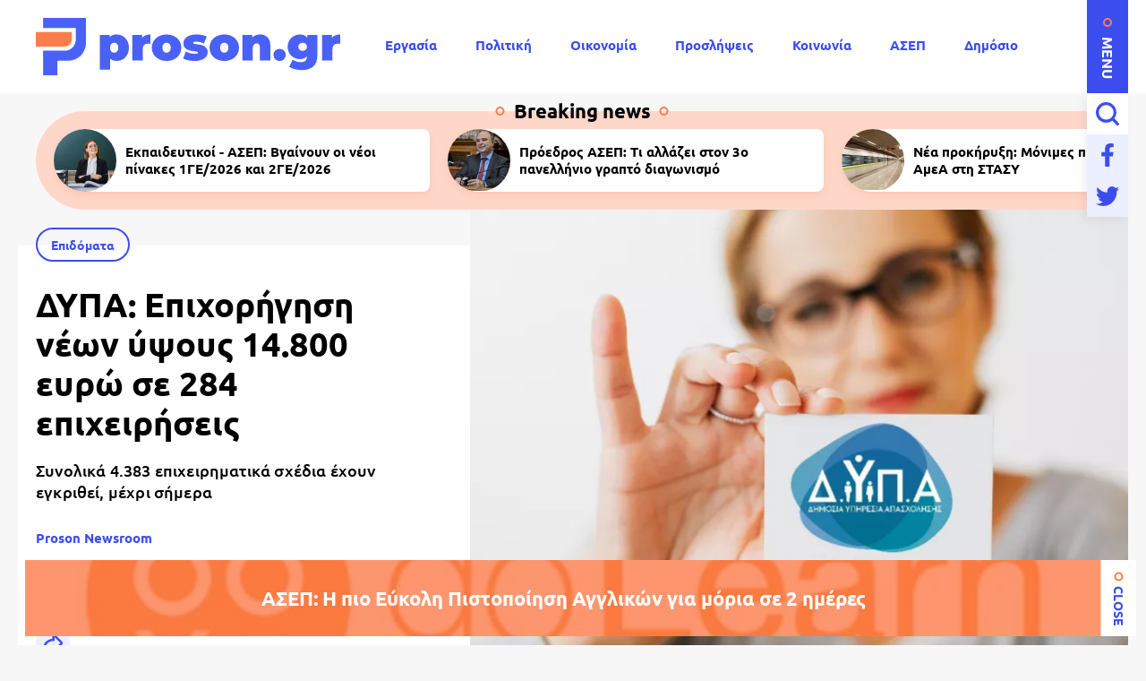

--- FILE ---
content_type: text/html; charset=UTF-8
request_url: https://www.proson.gr/oikonomia/epidomata/27930_dypa-epihorigisi-neon-ypsoys-14800-eyro-se-284-epiheiriseis
body_size: 12191
content:
<!DOCTYPE html>
<html lang="el" dir="ltr" prefix="content: http://purl.org/rss/1.0/modules/content/  dc: http://purl.org/dc/terms/  foaf: http://xmlns.com/foaf/0.1/  og: http://ogp.me/ns#  rdfs: http://www.w3.org/2000/01/rdf-schema#  schema: http://schema.org/  sioc: http://rdfs.org/sioc/ns#  sioct: http://rdfs.org/sioc/types#  skos: http://www.w3.org/2004/02/skos/core#  xsd: http://www.w3.org/2001/XMLSchema# ">
  <head>
    <link rel="preconnect dns-prefetch" href="https://www.google-analytics.com" crossorigin>
    <link rel="preconnect dns-prefetch" href="https://www.googletagmanager.com" crossorigin>
    <link rel="preconnect dns-prefetch" href="https://www.googletagservices.com" crossorigin>
    <link rel="preconnect dns-prefetch" href="https://securepubads.g.doubleclick.net" crossorigin>
    <link rel="preconnect dns-prefetch" href="https://cdn.onesignal.com" crossorigin>
    <link rel="preload" as="font" href="/themes/custom/proson/fonts/Ubuntu-Regular.woff2" type="font/woff2" crossorigin="anonymous">
    <link rel="preload" as="font" href="/themes/custom/proson/fonts/Ubuntu-Bold.woff2" type="font/woff2" crossorigin="anonymous">
    <meta charset="utf-8" />
<link rel="canonical" href="https://www.proson.gr/oikonomia/epidomata/27930_dypa-epihorigisi-neon-ypsoys-14800-eyro-se-284-epiheiriseis" />
<meta name="description" content="Συνολικά 4.383 επιχειρηματικά σχέδια έχουν εγκριθεί, μέχρι σήμερα" />
<meta name="keywords" content="Οικονομία, Επιδόματα, Επιδοτήσεις" />
<link rel="shortcut icon" href="/themes/custom/proson/favicon.ico" />
<link rel="icon" sizes="16x16" href="/themes/custom/proson/images/favicons/favicon-16x16.png" />
<link rel="icon" sizes="32x32" href="/themes/custom/proson/images/favicons/favicon-32x32.png" />
<link rel="icon" sizes="192x192" href="/themes/custom/proson/images/favicons/android-chrome-192x192.png" />
<link rel="apple-touch-icon" sizes="180x180" href="/themes/custom/proson/images/favicons/apple-touch-icon.png" />
<meta property="og:site_name" content="Proson" />
<meta property="og:title" content="ΔΥΠΑ: Επιχορήγηση νέων ύψους 14.800 ευρώ σε 284 επιχειρήσεις" />
<meta property="og:description" content="Συνολικά 4.383 επιχειρηματικά σχέδια έχουν εγκριθεί, μέχρι σήμερα" />
<meta property="og:image" content="https://www.proson.gr/sites/default/files/styles/og_image/public/2023-01/dypa%20proson2.jpg?itok=CfQlem30" />
<meta property="og:image:width" content="1200" />
<meta property="og:image:height" content="630" />
<meta property="article:section" content="Οικονομία" />
<meta property="article:tag" content="Οικονομία" />
<meta property="article:tag" content="Επιδόματα" />
<meta property="article:tag" content="Επιδοτήσεις" />
<meta property="article:published_time" content="2023-03-16T12:28:35+02:00" />
<meta property="article:modified_time" content="2023-03-16T12:28:35+02:00" />
<meta name="twitter:card" content="summary_large_image" />
<meta name="Generator" content="Drupal 9 (https://www.drupal.org)" />
<meta name="MobileOptimized" content="width" />
<meta name="HandheldFriendly" content="true" />
<meta name="viewport" content="width=device-width, initial-scale=1.0" />
<script type="application/ld+json">{
    "@context": "https://schema.org",
    "@graph": [
        {
            "@type": "NewsArticle",
            "articleBody": "\u003Cp\u003EΑναρτήθηκε σήμερα, \u003Cstrong\u003EΠέμπτη 16 Μαρτίου 2023\u003C/strong\u003E, στον ιστότοπο της \u003Cstrong\u003EΔημόσιας Υπηρεσίας Απασχόλησης (\u003Ca href=\u0022https://proson.gr/search?keywords=%CE%94%CE%A5%CE%A0%CE%91\u0022\u003EΔΥΠΑ\u003C/a\u003E) \u003C/strong\u003Eπίνακας με επιπλέον 284 εγκεκριμένα έργα για τον Β΄ κύκλο του \u003Cem\u003E«προγράμματος επιχορήγησης επιχειρηματικών πρωτοβουλιών απασχόλησης νέων ελεύθερων επαγγελματιών, ηλικίας 18 έως 29 ετών, με έμφαση στις γυναίκες».\u003C/em\u003E\u003C/p\u003E\n\n\u003Cp\u003E\u003Cstrong\u003EΣυνολικά 4.383 επιχειρηματικά σχέδια έχουν εγκριθεί, μέχρι σήμερα.\u003C/strong\u003E\u003C/p\u003E\n\n\u003Cp\u003EΟ \u003Cstrong\u003Eστόχος \u003C/strong\u003Eτης \u003Cstrong\u003E12μηνης δράσης \u003C/strong\u003Eείναι η προώθηση στην αυτοαπασχόληση νέων ανέργων, ηλικίας 18-29 ετών, μέσω της δημιουργίας βιώσιμων επιχειρήσεων.\u003C/p\u003E\n\n\u003Cp\u003EΣύμφωνα με σχετική ανακοίνωση, τουλάχιστον το 60% του συνόλου των δικαιούχων θα είναι άνεργες γυναίκες.\u003C/p\u003E\n\n\u003Cp\u003EΤο ποσό ενίσχυσης των νέων επιχειρήσεων \u003Cstrong\u003Eανέρχεται σε 14.800 ευρώ \u003C/strong\u003Eκαι θα καταβληθεί σε τρεις δόσεις ως εξής:\u003C/p\u003E\n\n\u003Cul\u003E\n\t\u003Cli\u003E1η δόση 4.000 ευρώ, μετά την έναρξη δραστηριότητας στη ΔΟΥ.\u003C/li\u003E\n\t\u003Cli\u003E2η δόση 5.400 ευρώ, μετά τη λήξη του α\u0027 εξαμήνου από την έναρξη της επιχείρησης.\u003C/li\u003E\n\t\u003Cli\u003E3η δόση 5.400 ευρώ, μετά τη λήξη του β\u0027 εξαμήνου από την έναρξη της επιχείρησης.\u003C/li\u003E\n\u003C/ul\u003E\n\n\u003Cp\u003EΗ δράση, συνολικού προϋπολογισμού 61.200.000 ευρώ, συγχρηματοδοτείται από το Ελληνικό Δημόσιο και το Ευρωπαϊκό Κοινωνικό Ταμείο/Πρωτοβουλία για την Απασχόληση των Νέων, στο πλαίσιο του Επιχειρησιακού Προγράμματος «Ανάπτυξη Ανθρώπινου Δυναμικού, Εκπαίδευση και Διά Βίου Μάθηση 2014-2020».\u003C/p\u003E\n\n\u003Cp\u003EΓια περισσότερες πληροφορίες, οι ενδιαφερόμενοι μπορούν να επισκεφτούν τον ιστότοπο της ΔΥΠΑ.\u003C/p\u003E",
            "headline": "ΔΥΠΑ: Επιχορήγηση νέων ύψους 14.800 ευρώ σε 284 επιχειρήσεις",
            "name": "ΔΥΠΑ: Επιχορήγηση νέων ύψους 14.800 ευρώ σε 284 επιχειρήσεις",
            "about": [
                "\u003Ca href=\u0022/oikonomia\u0022 hreflang=\u0022el\u0022\u003EΟικονομία\u003C/a\u003E",
                "\u003Ca href=\u0022/oikonomia/epidomata\u0022 hreflang=\u0022el\u0022\u003EΕπιδόματα\u003C/a\u003E",
                "\u003Ca href=\u0022/tags/epidotiseis\u0022 hreflang=\u0022el\u0022\u003EΕπιδοτήσεις\u003C/a\u003E"
            ],
            "description": "Συνολικά 4.383 επιχειρηματικά σχέδια έχουν εγκριθεί, μέχρι σήμερα",
            "image": {
                "@type": "ImageObject",
                "representativeOfPage": "True",
                "url": "https://www.proson.gr/sites/default/files/styles/og_image/public/2023-01/dypa%20proson2.jpg?itok=CfQlem30",
                "width": "1200",
                "height": "630"
            },
            "datePublished": "2023-03-16T12:28:35+0200",
            "dateModified": "2023-03-16T12:28:35+0200",
            "author": {
                "@type": "Person",
                "name": "Proson Newsroom",
                "url": "\u003Ca href=\u0022/authors/proson-newsroom\u0022 hreflang=\u0022el\u0022\u003EProson Newsroom\u003C/a\u003E"
            },
            "publisher": {
                "@type": "Organization",
                "@id": "https://www.proson.gr/#organization",
                "name": "Proson",
                "url": "https://www.proson.gr/",
                "sameAs": "https://www.facebook.com/prosongr",
                "logo": {
                    "@type": "ImageObject",
                    "url": "https://www.proson.gr//themes/custom/proson/images/logo-510x60.png",
                    "width": "510",
                    "height": "60"
                }
            },
            "mainEntityOfPage": "https://www.proson.gr/oikonomia/epidomata/27930_dypa-epihorigisi-neon-ypsoys-14800-eyro-se-284-epiheiriseis"
        },
        {
            "@type": "Organization",
            "@id": "https://www.proson.gr/#organization",
            "name": "Proson",
            "url": "https://www.proson.gr/",
            "logo": {
                "@type": "ImageObject",
                "url": "https://www.proson.gr//themes/custom/proson/images/logo-510x60.png",
                "width": "510",
                "height": "60"
            }
        },
        {
            "@type": "WebPage",
            "@id": "https://www.proson.gr/#webpage",
            "breadcrumb": {
                "@type": "BreadcrumbList",
                "itemListElement": [
                    {
                        "@type": "ListItem",
                        "position": 1,
                        "name": "Αρχική",
                        "item": "https://www.proson.gr/"
                    },
                    {
                        "@type": "ListItem",
                        "position": 2,
                        "name": "Οικονομία",
                        "item": "https://www.proson.gr/oikonomia"
                    },
                    {
                        "@type": "ListItem",
                        "position": 3,
                        "name": "Επιδόματα",
                        "item": "https://www.proson.gr/oikonomia/epidomata"
                    }
                ]
            },
            "description": "Συνολικά 4.383 επιχειρηματικά σχέδια έχουν εγκριθεί, μέχρι σήμερα"
        }
    ]
}</script>
<link rel="revision" href="https://www.proson.gr/oikonomia/epidomata/27930_dypa-epihorigisi-neon-ypsoys-14800-eyro-se-284-epiheiriseis" />
<link rel="amphtml" href="https://www.proson.gr/oikonomia/epidomata/27930_dypa-epihorigisi-neon-ypsoys-14800-eyro-se-284-epiheiriseis?amp" />

    <title>ΔΥΠΑ: Επιχορήγηση νέων ύψους 14.800 ευρώ σε 284 επιχειρήσεις | Proson</title>
    <link rel="stylesheet" media="all" href="/sites/default/files/css/css_0qXHHPgxacVYZr4NvEaLYaZlPquPFsjtV6kpwShSUCo.css" />

    
    <script>

      function gtag() {
        dataLayer.push(arguments);
      }

      (function(w,d,s,l,i){w[l]=w[l]||[];w[l].push({'gtm.start':
          new Date().getTime(),event:'gtm.js'});var f=d.getElementsByTagName(s)[0],
        j=d.createElement(s),dl=l!='dataLayer'?'&l='+l:'';j.async=true;j.src=
        'https://www.googletagmanager.com/gtm.js?id='+i+dl;f.parentNode.insertBefore(j,f);
      })(window,document,'script','dataLayer','GTM-WHKPRKP');

      window.dataLayer = window.dataLayer || [];

      gtag("consent", "default", {
        ad_user_data: "denied",
        ad_personalization: "denied",
        ad_storage: "denied",
        analytics_storage: "denied",
        functionality_storage: "denied",
        personalization_storage: "denied",
        security_storage: "granted",
      });

    </script>

    <script>
      (function() {
        var script = document.createElement('script');
        script.src = 'https://unpkg.com/web-vitals@3/dist/web-vitals.attribution.iife.js';
        script.onload = function() {
          webVitals.onCLS(sendToGoogleAnalytics);
        }
        document.head.appendChild(script);

        function sendToGoogleAnalytics(data) {
          switch (data.name) {
            case 'CLS':
              if (data.attribution.largestShiftTarget && data.delta > 0.1) {
                window.dataLayer = window.dataLayer || [];
                window.dataLayer.push({
                  'event': 'Web Vitals',
                  'category': 'CLS',
                  'action': data.attribution.largestShiftTarget,
                  'label': data.delta.toFixed(2)
                });
              }
              break;
          }
        }
      }())
    </script>

    

          <script>
        window.googletag = window.googletag || {} 
        window.googletag.cmd = window.googletag.cmd || []
        googletag.cmd.push(function() {

          var billboard = googletag.sizeMapping()
            .addSize([0, 0], [[300,250]])
            .addSize([360,0], [[300,250],[336,280]])
            .addSize([768, 0], [[728,90]])
            .addSize([1024, 0],[[970,250],[970,90],[728,90]])
            .build();

          var leaderboard = googletag.sizeMapping()
            .addSize([0, 0], [[300,250]])
            .addSize([360,0], [[300,250],[336,280]])
            .addSize([768, 0], [[728,90]])
            .build();

          var sidebar = googletag.sizeMapping()
            .addSize([0, 0], [])
            .addSize([360,0], [])
            .addSize([768, 0], [[300,250],[300,600]])
            .build();

          var sidebar_sm = googletag.sizeMapping()
            .addSize([0, 0], [])
            .addSize([360,0], [])
            .addSize([768, 0], [[300,250]])
            .build();

          var article_end = googletag.sizeMapping()
            .addSize([0, 0], [[300,250]])
            .addSize([360,0], [[300,250],[336,280]])
            .addSize([768, 0], [[728,90]])
            .build();

          
          googletag.defineSlot('/63410456/proson.gr/leaderboard_1', [[970,250],[728,90],[300,250],[336,280]], 'leaderboard_1').defineSizeMapping(leaderboard).addService(googletag.pubads());
          googletag.defineSlot('/63410456/proson.gr/article_end', [[728,90],[336,280],[300,250]], 'article_end').defineSizeMapping(article_end).addService(googletag.pubads());
          
                    googletag.pubads().setTargeting('nid', ["27930"]);
                    googletag.pubads().setTargeting('category', ["oikonomia","epidomata"]);
          
          googletag.pubads().setCentering(true);
          googletag.pubads().disableInitialLoad();
          googletag.pubads().enableSingleRequest();
          googletag.enableServices();
        });
      </script>
    
  <script src="//cdn.orangeclickmedia.com/tech/proson.gr_v2/ocm.js" async="async"></script>
  </head>
  <body>
        <noscript><iframe src="https://www.googletagmanager.com/ns.html?id=GTM-WHKPRKP"
                      height="0" width="0" style="display:none;visibility:hidden"></iframe></noscript>
        
      <div class="page">

  <header>
  <div class="container container--header">

    <section class="header__top">
      <span class="menu-trigger js-menu-trigger">MENU</span>
      
      <a class="logo" href="/">
        <img class="logo__default" src="/themes/custom/proson/images/logo.svg" width="340" height="64" alt="Proson logo" />
        <img class="logo__white" src="/themes/custom/proson/images/logo-white.svg" width="340" height="64" alt="Proson white logo" loading="lazy" />
      </a>

      <ul class="main-menu">
        

    
          <li><a href="/ergasia" data-drupal-link-system-path="taxonomy/term/20">Εργασία</a></li>
          <li><a href="/politiki" data-drupal-link-system-path="taxonomy/term/47">Πολιτική</a></li>
          <li><a href="/oikonomia" data-drupal-link-system-path="taxonomy/term/15">Οικονομία</a></li>
          <li><a href="/tags/proslipseis" data-drupal-link-system-path="taxonomy/term/67">Προσλήψεις</a></li>
          <li><a href="/koinonia" data-drupal-link-system-path="taxonomy/term/48">Κοινωνία</a></li>
          <li><a href="/ergasia/asep" data-drupal-link-system-path="taxonomy/term/22">ΑΣΕΠ</a></li>
          <li><a href="/dimosio" data-drupal-link-system-path="taxonomy/term/33">Δημόσιο</a></li>
          <li><a href="/syntaxeis" data-drupal-link-system-path="taxonomy/term/37">Συντάξεις</a></li>
    
  


      </ul>

      <div class="header__search">

        <form action="/search" method="get" class="header__search-form js-header__search-form">
          <div class="form-item">
            <input placeholder="Τι ψάχνετε;" type="text" name="keywords" value="" size="15" maxlength="128">
          </div>
          <button type="submit" value="Αναζήτηση">
            <span>Αναζήτηση</span>
            <svg class="header__search-open js-header__search-open"><use xlink:href="/themes/custom/proson/images/sprite.svg#search"></use></svg>
          </button>
        </form>
        <svg class="header__search-close js-header__search-close"><use xlink:href="/themes/custom/proson/images/sprite.svg#close"></use></svg>

      </div>

      <ul class="header__social-list">
        <li>
          <a href="https://www.facebook.com/prosongr/" class="header__social-link">
            <span>Facebook</span>
            <svg><use xlink:href="/themes/custom/proson/images/sprite.svg#facebook"></use></svg>
          </a>
        </li>
        <li>
          <a href="https://twitter.com/prosongr" target="_blank" class="header__social-link">
            <span>Twitter</span>
            <svg><use xlink:href="/themes/custom/proson/images/sprite.svg#twitter"></use></svg>
          </a>
        </li>
      </ul>   

    </section>

    <section class="header__bottom">

      <nav class="expanded-menu-wrap">
        <ul class="expanded-menu">
                                <li class="expanded-menu__item">
              <a href="/agrotika">Αγροτικά</a>
                          </li>
                      <li class="expanded-menu__item">
              <a href="/koinonia">Κοινωνία</a>
                          </li>
                      <li class="expanded-menu__item">
              <a href="/kosmos">Κόσμος</a>
                          </li>
                      <li class="expanded-menu__item">
              <a href="/politiki">Πολιτική</a>
                          </li>
                      <li class="expanded-menu__item">
              <a href="/paideia">Παιδεία</a>
                              <svg><use xlink:href="/themes/custom/proson/images/sprite.svg#plus"></use></svg>
                <ul>
                                      <li><a href="/paideia/seminaria">Σεμινάρια</a></li>
                                      <li><a href="/paideia/panellinies">Πανελλήνιες</a></li>
                                      <li><a href="/paideia/katartisi">Κατάρτιση</a></li>
                                  </ul>
                          </li>
                      <li class="expanded-menu__item">
              <a href="/oikonomia">Οικονομία</a>
                              <svg><use xlink:href="/themes/custom/proson/images/sprite.svg#plus"></use></svg>
                <ul>
                                      <li><a href="/oikonomia/forologia">Φορολογία</a></li>
                                      <li><a href="/oikonomia/trapezes">Τράπεζες</a></li>
                                      <li><a href="/oikonomia/espa"> ΕΣΠΑ</a></li>
                                      <li><a href="/oikonomia/epidomata">Επιδόματα</a></li>
                                  </ul>
                          </li>
                      <li class="expanded-menu__item">
              <a href="/gnomes">Γνώμες</a>
                          </li>
                      <li class="expanded-menu__item">
              <a href="/ergasia">Εργασία</a>
                              <svg><use xlink:href="/themes/custom/proson/images/sprite.svg#plus"></use></svg>
                <ul>
                                      <li><a href="/ergasia/oaed"> ΟΑΕΔ</a></li>
                                      <li><a href="/ergasia/prokiryxeis">Προκηρύξεις</a></li>
                                      <li><a href="/ergasia/asep">ΑΣΕΠ</a></li>
                                      <li><a href="/ergasia/voucher">Voucher</a></li>
                                  </ul>
                          </li>
                      <li class="expanded-menu__item">
              <a href="/epiheiriseis">Επιχειρήσεις</a>
                              <svg><use xlink:href="/themes/custom/proson/images/sprite.svg#plus"></use></svg>
                <ul>
                                      <li><a href="/epiheiriseis/naytilia">Ναυτιλία</a></li>
                                      <li><a href="/epiheiriseis/espa"> ΕΣΠΑ</a></li>
                                      <li><a href="/epiheiriseis/energeia">Ενέργεια</a></li>
                                      <li><a href="/epiheiriseis/agores-akiniton">Αγορές Ακινήτων</a></li>
                                  </ul>
                          </li>
                      <li class="expanded-menu__item">
              <a href="/dikaiologitika">Δικαιολογητικά</a>
                          </li>
                      <li class="expanded-menu__item">
              <a href="/dimosio">Δημόσιο</a>
                          </li>
                      <li class="expanded-menu__item">
              <a href="/syntaxeis">Συντάξεις</a>
                          </li>
                  </ul>
        
              </nav>

      <section class="common common--header">

        <div class="common__social">
          <svg><use xlink:href="/themes/custom/proson/images/sprite.svg#proson-symbol"></use></svg>
          <ul class="common__social-list">
            <li>
              <a href="https://www.facebook.com/prosongr/" class="common__social-link">
                <span>Facebook</span>
                <svg><use xlink:href="/themes/custom/proson/images/sprite.svg#facebook"></use></svg>
              </a>
            </li>
            <li>
              <a href="https://twitter.com/prosongr" class="common__social-link">
                <span>Twitter</span>
                <svg><use xlink:href="/themes/custom/proson/images/sprite.svg#twitter"></use></svg>
              </a>
            </li>
          </ul>   
        </div>

        <div class="common__secondary-menu">
          <ul>
            

        <ul class="footer__secondary-menu">
              <li><a href="/oroi-hrisis" data-drupal-link-system-path="node/11261">ΟΡΟΙ ΧΡΗΣΗΣ</a></li>
              <li><a href="/politiki-aporritoy" data-drupal-link-system-path="node/11262">ΠΟΛΙΤΙΚΗ ΑΠΟΡΡΗΤΟΥ</a></li>
              <li><a href="/contact" data-drupal-link-system-path="contact">ΕΠΙΚΟΙΝΩΝΙΑ</a></li>
          </ul>
  


          </ul>
          <div class="copyrights">&copy;2026 proson.gr</div>
          <a href="https://www.pixual.co/" class="pixual">
            <img src="/themes/custom/proson/images/pixual.svg" width="90" height="24" alt="Pixual logo" />
          </a>
        </div>

        <div class="common__tags-wrap">
          <div class="common__tags">
            <h4>Δημοφιλή Tag</h4>
                                      <ul>
                                  <li>
                    <a href="/tags/proslipseis" class="default-cat default-cat--revert">Προσλήψεις</a>
                  </li>
                                  <li>
                    <a href="/tags/theseis-ergasias" class="default-cat default-cat--revert">Θέσεις εργασίας</a>
                  </li>
                                  <li>
                    <a href="/tags/aytodioikisi" class="default-cat default-cat--revert">Αυτοδιοίκηση</a>
                  </li>
                                  <li>
                    <a href="/tags/idiotikos-tomeas" class="default-cat default-cat--revert">Ιδιωτικός τομέας</a>
                  </li>
                                  <li>
                    <a href="/tags/koinoniko-merisma" class="default-cat default-cat--revert">Κοινωνικό Μέρισμα</a>
                  </li>
                              </ul>
            
          </div>
        </div>

        <div class="newsletter">
          <h4>Newsletter</h4>
          <div class="newsletter__text">
            Με την εγγραφή σας μπορείτε να λαμβάνετε την ηλεκτρονική έκδοση της εφημερίδας δωρεάν στο e-mail σας.
          </div>
          <span id="webform-submission-newsletter-node-27930-form-ajax-content"></span><div id="webform-submission-newsletter-node-27930-form-ajax" class="webform-ajax-form-wrapper" data-effect="fade" data-progress-type="throbber"><form class="webform-submission-form webform-submission-add-form webform-submission-newsletter-form webform-submission-newsletter-add-form webform-submission-newsletter-node-27930-form webform-submission-newsletter-node-27930-add-form newsletter__form js-webform-details-toggle webform-details-toggle" data-drupal-selector="webform-submission-newsletter-node-27930-add-form" action="/oikonomia/epidomata/27930_dypa-epihorigisi-neon-ypsoys-14800-eyro-se-284-epiheiriseis" method="post" id="webform-submission-newsletter-node-27930-add-form" accept-charset="UTF-8">
  
  <div class="js-form-item form-item js-form-type-email form-item-e-mail js-form-item-e-mail">
        <input data-drupal-selector="edit-e-mail" type="email" id="edit-e-mail" name="e_mail" value="" size="60" maxlength="254" placeholder="E-mail" class="form-email required" required="required" aria-required="true" />

        <label for="edit-e-mail" class="option js-form-required form-required">E-mail</label>
      </div>
  <input class="webform-button--submit main-btn button button--primary js-form-submit form-submit" data-drupal-selector="edit-actions-submit" data-disable-refocus="true" type="submit" id="edit-actions-submit" name="op" value="Εγγραφή" />


<input autocomplete="off" data-drupal-selector="form-zn52pdkh4b3ik017koqv887gedlnxqbram6xb2476sk" type="hidden" name="form_build_id" value="form-Zn52pDkh4B3Ik017KOQv887gEdlnxQbrAm6XB2476Sk" />
<input data-drupal-selector="edit-webform-submission-newsletter-node-27930-add-form" type="hidden" name="form_id" value="webform_submission_newsletter_node_27930_add_form" />


  
</form>
</div>
          <svg><use xlink:href="/themes/custom/proson/images/sprite.svg#newsletter-grid"></use></svg>
        </div>

      </section>
    </section>

  </div>
</header>

  
  <main class="container container--main">
                <section class="breaking-teasers">
    <h3 class="breaking-teasers__title">Breaking news</h3>

    <div class="breaking-teasers__container">
                <div class="breaking-teasers__wrap">
          
      <article class="breaking-teaser">
        <a href="/ergasia/asep/79263_ekpaideytikoi-asep-bgainoyn-oi-neoi-pinakes-1ge/2026-kai-2ge/2026">
                      <figure>
                    <img src="/sites/default/files/styles/square_small/public/2026-01/ekpaideutikos-51.jpg.webp?itok=ovTeb0Qd" width="140" height="140" alt="ΑΣΕΠ - Εκπαιδευτικοί: Βγαίνουν οι νέοι πίνακες 1ΓΕ/2026 και 2ΓΕ/2026" loading="lazy" typeof="foaf:Image" />





            </figure>
                    <h4 class="breaking-teaser__title">Εκπαιδευτικοί - ΑΣΕΠ: Βγαίνουν οι νέοι πίνακες 1ΓΕ/2026 και 2ΓΕ/2026</h4>
        </a>
      </article>

          
      <article class="breaking-teaser">
        <a href="/ergasia/asep/79273_proedros-asep-ti-allazei-ston-3o-panellinio-grapto-diagonismo">
                      <figure>
                    <img src="/sites/default/files/styles/square_small/public/2026-01/papaioanou.jpg.webp?itok=p7VCBIKC" width="140" height="140" alt="πρόεδρος ΑΣΕΠ" loading="lazy" typeof="foaf:Image" />





            </figure>
                    <h4 class="breaking-teaser__title">Πρόεδρος ΑΣΕΠ: Τι αλλάζει στον 3ο πανελλήνιο γραπτό διαγωνισμό</h4>
        </a>
      </article>

          
      <article class="breaking-teaser">
        <a href="/ergasia/prokiryxeis/79272_nea-prokiryxi-monimes-proslipseis-gia-amea-sti-stasy">
                      <figure>
                    <img src="/sites/default/files/styles/square_small/public/2026-01/stasy-5.jpg.webp?itok=nfrahsUM" width="140" height="140" alt="Νέα προκήρυξη: Μόνιμες προσλήψεις για ΑμεΑ στη ΣΤΑΣΥ" loading="lazy" typeof="foaf:Image" />





            </figure>
                    <h4 class="breaking-teaser__title">Νέα προκήρυξη: Μόνιμες προσλήψεις για ΑμεΑ στη ΣΤΑΣΥ</h4>
        </a>
      </article>

          
      <article class="breaking-teaser">
        <a href="/koinonia/79279_pote-prepei-na-antikatastisete-tin-ilektriki-koyberta-sas">
                      <figure>
                    <img src="/sites/default/files/styles/square_small/public/2026-01/bed.jpg.webp?itok=bSseaWsv" width="140" height="140" alt="κρεβάτι" loading="lazy" typeof="foaf:Image" />





            </figure>
                    <h4 class="breaking-teaser__title">Πότε πρέπει να αντικαταστήσετε την ηλεκτρική κουβέρτα σας</h4>
        </a>
      </article>

      </div>

    </div>

  </section>

  


    
                    <article class="article">
        
  <section class="article__top">

          <figure class="article__cover">
              <img src="/sites/default/files/styles/article/public/2023-01/dypa%20proson2.jpg.webp?itok=8RemDpPf" width="736" height="552" alt="dypa" typeof="foaf:Image" />





      </figure>
    
    <div class="article__info">
                                      <a class="default-cat" href="/oikonomia/epidomata">Επιδόματα</a>
                    <h1>
        ΔΥΠΑ: Επιχορήγηση νέων ύψους 14.800 ευρώ σε 284 επιχειρήσεις
      </h1>
              <div class="default-summary js-font-resize">
          Συνολικά 4.383 επιχειρηματικά σχέδια έχουν εγκριθεί, μέχρι σήμερα
        </div>
                    <div class="article__author">
          <a href="/authors/proson-newsroom">
            Proson Newsroom
          </a>
        </div>
            <time class="default-date" datetime="2023-03-16T12:28:35+02:00">16 Μαρ 2023 <span>12:28</span></time>
    </div>

  </section>

  <section class="article__bottom">

    <div class="article__actions-wrap">
      <div class="article__actions js-article-actions">

        <div class="social-action">
          <span class="social-action__trigger js-action-share-trigger">
            <svg><use xlink:href="/themes/custom/proson/images/sprite.svg#share"></use></svg>
          </span>
          <ul>
            <li>
              <a href="https://www.facebook.com/sharer.php?u=https://www.proson.gr/oikonomia/epidomata/27930_dypa-epihorigisi-neon-ypsoys-14800-eyro-se-284-epiheiriseis">
                <span>Facebook</span>
                <svg><use xlink:href="/themes/custom/proson/images/sprite.svg#facebook"></use></svg>
              </a>
            </li>
            <li>
              <a href="https://twitter.com/share?text=%CE%94%CE%A5%CE%A0%CE%91%3A%20%CE%95%CF%80%CE%B9%CF%87%CE%BF%CF%81%CE%AE%CE%B3%CE%B7%CF%83%CE%B7%20%CE%BD%CE%AD%CF%89%CE%BD%20%CF%8D%CF%88%CE%BF%CF%85%CF%82%2014.800%20%CE%B5%CF%85%CF%81%CF%8E%20%CF%83%CE%B5%20284%20%CE%B5%CF%80%CE%B9%CF%87%CE%B5%CE%B9%CF%81%CE%AE%CF%83%CE%B5%CE%B9%CF%82&url=https://www.proson.gr/oikonomia/epidomata/27930_dypa-epihorigisi-neon-ypsoys-14800-eyro-se-284-epiheiriseis">
                <span>Twitter</span>
                <svg><use xlink:href="/themes/custom/proson/images/sprite.svg#twitter"></use></svg>
              </a>
            </li>
            <li>
              <a href="viber://forward?text=https://www.proson.gr/oikonomia/epidomata/27930_dypa-epihorigisi-neon-ypsoys-14800-eyro-se-284-epiheiriseis">
                <span>Viber</span>
                <svg><use xlink:href="/themes/custom/proson/images/sprite.svg#viber"></use></svg>
              </a>
            </li>
            <li>
              <a href="whatsapp://send?text=https://www.proson.gr/oikonomia/epidomata/27930_dypa-epihorigisi-neon-ypsoys-14800-eyro-se-284-epiheiriseis">
                <span>WhatsApp</span>
                <svg><use xlink:href="/themes/custom/proson/images/sprite.svg#whatsapp"></use></svg>
              </a>
            </li>
            <li>
              <span class="social-action__copy js-action-copy">
                <span>Copy</span>
                <svg><use xlink:href="/themes/custom/proson/images/sprite.svg#url"></use></svg>
              </span>
            </li>
            <li>
              <a href="/cdn-cgi/l/email-protection#[base64]">
                <span>E-mail</span>
                <svg><use xlink:href="/themes/custom/proson/images/sprite.svg#e-mail"></use></svg>
              </a>
            </li>
          </ul>
        </div>

        <div class="font-action">
          <span class="font-action__trigger js-action-font-trigger">A</span>
          <ul>
            <li class="font-action__btn font-action__btn--increase js-action-font-increase">
              <svg><use xlink:href="/themes/custom/proson/images/sprite.svg#increase-size-desktop"></use></svg>
              <svg><use xlink:href="/themes/custom/proson/images/sprite.svg#increase-size-mobile"></use></svg> 
            </li>
            <li class="font-action__btn font-action__btn--dicrease js-action-font-decrease">
              <svg><use xlink:href="/themes/custom/proson/images/sprite.svg#dicrease-size-desktop"></use></svg>
              <svg><use xlink:href="/themes/custom/proson/images/sprite.svg#dicrease-size-mobile"></use></svg>
            </li>
          </ul>
        </div>

        <section class="related-action">
          <span class="related-action__trigger js-action-related-trigger">
            Σχετικά Άρθρα
            <svg><use xlink:href="/themes/custom/proson/images/sprite.svg#plus"></use></svg>
          </span>
          <div class="related-action__articles">
              <div class="default-teasers">
    
                    
                          
      <article class="default-teaser">
        <a href="/oikonomia/epidomata/79281_epidoma-thermansis-eos-1200-eyro-pote-plironetai-i-deyteri-dosi">
                                                                              <span class="default-cat">Επιδόματα</span>
                                              <time class="default-date" datetime="2026-01-20T13:03:44+02:00">20 Ιαν 2026 <span>13:03</span></time>
                    <h4>
            Επίδομα θέρμανσης έως 1.200 ευρώ: Πότε πληρώνεται η δεύτερη δόση
          </h4>
                      <div class="default-summary">
              Ολοκληρώθηκε η πρώτη δόση – Στο επίκεντρο η δεύτερη πληρωμή
            </div>
                  </a>
      </article>

    
                    
                          
      <article class="default-teaser">
        <a href="/oikonomia/epidomata/79235_efapax-epidoma-300-eyro-apo-ti-dypa-deite-ean-dikaioyste">
                                                                              <span class="default-cat">Επιδόματα</span>
                                              <time class="default-date" datetime="2026-01-20T05:15:00+02:00">20 Ιαν 2026 <span>05:15</span></time>
                    <h4>
            Εφάπαξ επίδομα 300 ευρώ από τη ΔΥΠΑ - Δείτε εάν το δικαιούστε
          </h4>
                      <div class="default-summary">
              Ποιοι είναι οι δικαιούχοι του εφάπαξ επιδόματος της ΔΥΠΑ
            </div>
                  </a>
      </article>

      </div>


          </div>
          
        </section>

      </div>
    </div>

    <section class="article__main">

              <div id="leaderboard_1" class="adv adv--full">
          <script data-cfasync="false" src="/cdn-cgi/scripts/5c5dd728/cloudflare-static/email-decode.min.js"></script><script>
            googletag.cmd.push(function() {
              googletag.display("leaderboard_1");
            });
          </script>
        </div>
      
      <div class="article__body js-font-resize">
          <p>Αναρτήθηκε σήμερα, <strong>Πέμπτη 16 Μαρτίου 2023</strong>, στον ιστότοπο της <strong>Δημόσιας Υπηρεσίας Απασχόλησης (<a href="https://proson.gr/search?keywords=%CE%94%CE%A5%CE%A0%CE%91">ΔΥΠΑ</a>) </strong>πίνακας με επιπλέον 284 εγκεκριμένα έργα για τον Β΄ κύκλο του <em>«προγράμματος επιχορήγησης επιχειρηματικών πρωτοβουλιών απασχόλησης νέων ελεύθερων επαγγελματιών, ηλικίας 18 έως 29 ετών, με έμφαση στις γυναίκες».</em></p>

<p><strong>Συνολικά 4.383 επιχειρηματικά σχέδια έχουν εγκριθεί, μέχρι σήμερα.</strong></p>

<p>Ο <strong>στόχος </strong>της <strong>12μηνης δράσης </strong>είναι η προώθηση στην αυτοαπασχόληση νέων ανέργων, ηλικίας 18-29 ετών, μέσω της δημιουργίας βιώσιμων επιχειρήσεων.</p>

<p>Σύμφωνα με σχετική ανακοίνωση, τουλάχιστον το 60% του συνόλου των δικαιούχων θα είναι άνεργες γυναίκες.</p>

<p>Το ποσό ενίσχυσης των νέων επιχειρήσεων <strong>ανέρχεται σε 14.800 ευρώ </strong>και θα καταβληθεί σε τρεις δόσεις ως εξής:</p>

<ul>
	<li>1η δόση 4.000 ευρώ, μετά την έναρξη δραστηριότητας στη ΔΟΥ.</li>
	<li>2η δόση 5.400 ευρώ, μετά τη λήξη του α' εξαμήνου από την έναρξη της επιχείρησης.</li>
	<li>3η δόση 5.400 ευρώ, μετά τη λήξη του β' εξαμήνου από την έναρξη της επιχείρησης.</li>
</ul>

<p>Η δράση, συνολικού προϋπολογισμού 61.200.000 ευρώ, συγχρηματοδοτείται από το Ελληνικό Δημόσιο και το Ευρωπαϊκό Κοινωνικό Ταμείο/Πρωτοβουλία για την Απασχόληση των Νέων, στο πλαίσιο του Επιχειρησιακού Προγράμματος «Ανάπτυξη Ανθρώπινου Δυναμικού, Εκπαίδευση και Διά Βίου Μάθηση 2014-2020».</p>

<p>Για περισσότερες πληροφορίες, οι ενδιαφερόμενοι μπορούν να επισκεφτούν τον ιστότοπο της ΔΥΠΑ.</p>

      </div>

      
      
                
                                                                

          <section class="sponsor-teasers">
          
      <article class="sponsor-teaser">
        <a href="https://www.proson.gr/dikaiologitika/2234_asep-i-pio-eykoli-pistopoiisi-agglikon-gia-moria-se-2-imeres?utm_source=proson.gr&amp;utm_medium=referral&amp;utm_campaign=%CE%A0%CE%B9%CF%83%CF%84%CE%BF%CF%80%CE%BF%CE%AF%CE%B7%CF%83%CE%B7+%CE%91%CE%B3%CE%B3%CE%BB%CE%B9%CE%BA%CF%8E%CE%BD&amp;utm_term=promo+box&amp;utm_content=promo+box" target="_blank">
          <h4 class="sponsor-teaser__title">
            ΑΣΕΠ: Πιστοποίηση Αγγλικών σε μόνο 2 ημέρες στα χέρια σας
          </h4>
                      <figure class="sponsor-teaser__cover">
                    <img src="/sites/default/files/styles/sponsor_teaser/public/2023-03/asep-typografeio-.jpg.webp?itok=wjFbD-Tq" width="590" height="250" alt="ΑΣΕΠ" loading="lazy" typeof="foaf:Image" />





            </figure>
                            </a>
      </article>

          
      <article class="sponsor-teaser">
        <a href="https://www.proson.gr/ergasia/asep/71343_i-pistopoiisi-ypologiston-einai-typiko-proson-gia-asep-se-2-imeres-sta-heria-sas" target="_blank">
          <h4 class="sponsor-teaser__title">
            Η πιο Εύκολη Πιστοποίηση Υπολογιστών για ΑΣΕΠ σε 2 μέρες στα χέρια σου
          </h4>
                      <figure class="sponsor-teaser__cover">
                    <img src="/sites/default/files/styles/sponsor_teaser/public/2021-11/goLearn-Logo-Color.png.webp?itok=_gZ88JOn" width="590" height="250" alt="Golearn Logo" loading="lazy" typeof="foaf:Image" />





            </figure>
                            </a>
      </article>

      </section>




      
      <a href="https://news.google.com/publications/CAAqBwgKMP7Yugswi_TRAw" class="gnews" target="_blank" rel="noopener noreferrer nofollow">
        <img src="/themes/custom/proson/images/gnews.svg" width="60" height="49" alt="Google News">
        <span>Ακολουθήστε το Proson στo Google News</span>
      </a>

      <div id="ocm-outbrain-feed"></div>

      <section class="simple-teasers-wrap">
        <h3>Δημοφιλείς Ειδήσεις</h3>
          <div class="simple-teasers">
          
      <article class="simple-teaser">
        <a href="/ergasia/asep/79224_asep-i-nea-8k-fernei-2500-monimes-theseis-de-se-oli-tin-ellada">
          <h4>
            ΑΣΕΠ: Η «νέα 8Κ» φέρνει 2.500 μόνιμες θέσεις ΔΕ σε όλη την Ελλάδα
          </h4>
        </a>
      </article>

          
      <article class="simple-teaser">
        <a href="/ergasia/asep/79263_ekpaideytikoi-asep-bgainoyn-oi-neoi-pinakes-1ge/2026-kai-2ge/2026">
          <h4>
            Εκπαιδευτικοί - ΑΣΕΠ: Βγαίνουν οι νέοι πίνακες 1ΓΕ/2026 και 2ΓΕ/2026
          </h4>
        </a>
      </article>

          
      <article class="simple-teaser">
        <a href="/paideia/79293_kleista-sholeia-stin-attiki-eisigisi-logo-kakokairias">
          <h4>
            Κλειστά σχολεία στην Αττική: Εισήγηση λόγω κακοκαιρίας
          </h4>
        </a>
      </article>

          
      <article class="simple-teaser">
        <a href="/ergasia/asep/79270_episimo-gegonos-o-3os-panellinios-diagonismos-asep-me-nea-exetastea-yli">
          <h4>
            Επίσημο Γεγονός ο 3ος Πανελλήνιος Διαγωνισμός ΑΣΕΠ με νέα εξεταστέα ύλη
          </h4>
        </a>
      </article>

      </div>

      </section>

              <div id="article_end" class="adv adv--full">
          <script>
            googletag.cmd.push(function() {
              googletag.display("article_end");
            });
          </script>
        </div>
      
              <section class="article__tags-wrap">
          <h3>Tags</h3>
          <div class="article__tags">
                          <a class="default-cat" href="/tags/epidotiseis">Επιδοτήσεις</a>
                      </div>
        </section>
            
    </section>

  </section>
  
</article>

          <section class="promo-section promo-section--gray">
  <div class="title-section">
    <h2 class="title-section__title">
      <a href="/oikonomia/epidomata">
        Επιδόματα
        <svg><use xlink:href="/themes/custom/proson/images/sprite.svg#arrow"></use></svg>
      </a>
    </h2>
          </div>
          <div class="one-three-teasers">

                
                          
              <article class="promo-teaser js-height-controller">
          <a href="/oikonomia/epidomata/79281_epidoma-thermansis-eos-1200-eyro-pote-plironetai-i-deyteri-dosi">
                          <figure>
                      <img src="/sites/default/files/styles/default_big/public/2026-01/kalorifer_0.jpg.webp?itok=9jWqQSsu" width="580" height="326" alt="καλοριφέρ" loading="lazy" typeof="foaf:Image" />





              </figure>
                        <div class="promo-teaser__body">
              <time class="default-date" datetime="2026-01-20T13:03:44+02:00">20 Ιαν 2026 <span>13:03</span></time>
              <h4>Επίδομα θέρμανσης έως 1.200 ευρώ: Πότε πληρώνεται η δεύτερη δόση</h4>
                              <div class="default-summary">
                  Ολοκληρώθηκε η πρώτη δόση – Στο επίκεντρο η δεύτερη πληρωμή
                </div>
                          </div>
          </a>
        </article>
      
                
                          
              <article class="default-teaser js-height-controller">
          <a href="/oikonomia/epidomata/79266_opeka-pote-plironontai-ta-epidomata-kai-i-ekkatharistiki-dosi-epidomatos">
            <time class="default-date" datetime="2026-01-20T10:24:22+02:00">20 Ιαν 2026 <span>10:24</span></time>
                          <figure>
                      <img src="/sites/default/files/styles/default_small/public/2026-01/opeka.jpg.webp?itok=oE5ClmgG" width="133" height="100" alt="οπεκα" loading="lazy" typeof="foaf:Image" />





              </figure>
                        <h4>
              ΟΠΕΚΑ: Πότε πληρώνονται τα επιδόματα και η εκκαθαριστική δόση επιδόματος παιδιού
            </h4>
                          <div class="default-summary">
                Ολοκληρώνεται ο κύκλος πληρωμών του ΟΠΕΚΑ για τον Ιανουάριο 2026
              </div>
                      </a>
        </article>
      
                
                          
              <article class="default-teaser js-height-controller">
          <a href="/oikonomia/epidomata/79235_efapax-epidoma-300-eyro-apo-ti-dypa-deite-ean-dikaioyste">
            <time class="default-date" datetime="2026-01-20T05:15:00+02:00">20 Ιαν 2026 <span>05:15</span></time>
                          <figure>
                      <img src="/sites/default/files/styles/default_small/public/2025-12/atm-108.jpg.webp?itok=WJn2JN7n" width="133" height="100" alt="Έκτακτο χριστουγεννιάτικο επίδομα έως 200 ευρώ - Ποιοι το παίρνουν" loading="lazy" typeof="foaf:Image" />





              </figure>
                        <h4>
              Εφάπαξ επίδομα 300 ευρώ από τη ΔΥΠΑ - Δείτε εάν το δικαιούστε
            </h4>
                          <div class="default-summary">
                Ποιοι είναι οι δικαιούχοι του εφάπαξ επιδόματος της ΔΥΠΑ
              </div>
                      </a>
        </article>
      
                
                          
              <article class="default-teaser js-height-controller">
          <a href="/oikonomia/epidomata/79204_e-efka-dypa-plironontai-apo-simera-104753-dikaioyhoi">
            <time class="default-date" datetime="2026-01-19T10:32:49+02:00">19 Ιαν 2026 <span>10:32</span></time>
                          <figure>
                      <img src="/sites/default/files/styles/default_small/public/2026-01/atm_0.jpg.webp?itok=e_FfJ3eT" width="133" height="100" alt="ατμ" loading="lazy" typeof="foaf:Image" />





              </figure>
                        <h4>
              e-ΕΦΚΑ-ΔΥΠΑ: Πληρώνονται από σήμερα 104.753 δικαιούχοι
            </h4>
                          <div class="default-summary">
                Οι πληρωμές του e-ΕΦΚΑ και της ΔΥΠΑ από σήμερα έως τις 23 Ιανουαρίου

              </div>
                      </a>
        </article>
      
      </div>


  </section>


          
    
          <div class="ros js-ros">
        <span class="ros__close">CLOSE</span>
        <article class="ros__article">
          <a href="/dikaiologitika/2234_asep-i-pio-eykoli-pistopoiisi-agglikon-gia-moria-se-2-imeres" class="ros__link">
            <figure class="ros__cover">
                    <img src="/sites/default/files/styles/banner_default_big/public/2023-09/golearn.jpg.webp?itok=Vw670bhZ" width="580" height="326" alt="golearn πιστοποίηση υπολογιστών" typeof="foaf:Image" />





            </figure>
                          <h3 class="ros__title">ΑΣΕΠ: Η πιο Εύκολη Πιστοποίηση Αγγλικών για μόρια σε 2 ημέρες</h3>
                      </a>
        </article>
      </div>
    
  </main>

  <footer>
  <div class="container">

    <section class="common common--footer"> 

      <div class="common__social">
        <svg><use xlink:href="/themes/custom/proson/images/sprite.svg#proson-symbol"></use></svg>
        <ul class="common__social-list">
          <li>
            <a href="https://www.facebook.com/prosongr/" class="common__social-link">
              <span>Facebook</span>
              <svg><use xlink:href="/themes/custom/proson/images/sprite.svg#facebook"></use></svg>
            </a>
          </li>
          <li>
            <a href="https://twitter.com/prosongr" class="common__social-link">
              <span>Twitter</span>
              <svg><use xlink:href="/themes/custom/proson/images/sprite.svg#twitter"></use></svg>
            </a>
          </li>
        </ul>   
      </div>

      <div class="common__secondary-menu">
        

        <ul class="footer__secondary-menu">
              <li><a href="/oroi-hrisis" data-drupal-link-system-path="node/11261">ΟΡΟΙ ΧΡΗΣΗΣ</a></li>
              <li><a href="/politiki-aporritoy" data-drupal-link-system-path="node/11262">ΠΟΛΙΤΙΚΗ ΑΠΟΡΡΗΤΟΥ</a></li>
              <li><a href="/contact" data-drupal-link-system-path="contact">ΕΠΙΚΟΙΝΩΝΙΑ</a></li>
          </ul>
  


        <div class="copyrights">&copy;2026 proson.gr</div>
      </div>

      <div class="common__tags-wrap">
        <div class="common__tags">
          <h4>Δημοφιλή Tag</h4>
                                <ul>
                              <li>
                  <a href="/tags/proslipseis" class="default-cat default-cat--revert">Προσλήψεις</a>
                </li>
                              <li>
                  <a href="/tags/theseis-ergasias" class="default-cat default-cat--revert">Θέσεις εργασίας</a>
                </li>
                              <li>
                  <a href="/tags/aytodioikisi" class="default-cat default-cat--revert">Αυτοδιοίκηση</a>
                </li>
                              <li>
                  <a href="/tags/idiotikos-tomeas" class="default-cat default-cat--revert">Ιδιωτικός τομέας</a>
                </li>
                              <li>
                  <a href="/tags/koinoniko-merisma" class="default-cat default-cat--revert">Κοινωνικό Μέρισμα</a>
                </li>
                          </ul>
          
        </div>
      </div>

      <div class="newsletter">
        <h4>Newsletter</h4>
        <div class="newsletter__text">
          Με την εγγραφή σας μπορείτε να λαμβάνετε την ηλεκτρονική έκδοση της εφημερίδας δωρεάν στο e-mail σας.
        </div>
        <span id="webform-submission-newsletter-node-27930-form-ajax-content"></span><div id="webform-submission-newsletter-node-27930-form-ajax" class="webform-ajax-form-wrapper" data-effect="fade" data-progress-type="throbber"><form class="webform-submission-form webform-submission-add-form webform-submission-newsletter-form webform-submission-newsletter-add-form webform-submission-newsletter-node-27930-form webform-submission-newsletter-node-27930-add-form newsletter__form js-webform-details-toggle webform-details-toggle" data-drupal-selector="webform-submission-newsletter-node-27930-add-form-2" action="/oikonomia/epidomata/27930_dypa-epihorigisi-neon-ypsoys-14800-eyro-se-284-epiheiriseis" method="post" id="webform-submission-newsletter-node-27930-add-form--2" accept-charset="UTF-8">
  
  <div class="js-form-item form-item js-form-type-email form-item-e-mail js-form-item-e-mail">
        <input data-drupal-selector="edit-e-mail" type="email" id="edit-e-mail--2" name="e_mail" value="" size="60" maxlength="254" placeholder="E-mail" class="form-email required" required="required" aria-required="true" />

        <label for="edit-e-mail--2" class="option js-form-required form-required">E-mail</label>
      </div>
  <input class="webform-button--submit main-btn button button--primary js-form-submit form-submit" data-drupal-selector="edit-actions-submit-2" data-disable-refocus="true" type="submit" id="edit-actions-submit--2" name="op" value="Εγγραφή" />


<input autocomplete="off" data-drupal-selector="form-vif6gz0u8xjbmycq6i2uiks7ftb-hchkak1ivsn9xje" type="hidden" name="form_build_id" value="form-vIF6gZ0U8xJBMycq6i2uIKS7ftB-HchkAK1IvSN9xjE" />
<input data-drupal-selector="edit-webform-submission-newsletter-node-27930-add-form-2" type="hidden" name="form_id" value="webform_submission_newsletter_node_27930_add_form" />


  
</form>
</div>
        <svg><use xlink:href="/themes/custom/proson/images/sprite.svg#newsletter-grid"></use></svg>
      </div>

    </section> 

    <a href="https://www.pixual.co/" class="pixual">
      <img src="/themes/custom/proson/images/pixual.svg" width="90" height="24" alt="Pixual" loading="lazy" />
    </a>

  </div>
</footer>

</div>


    
    <script type="application/json" data-drupal-selector="drupal-settings-json">{"path":{"baseUrl":"\/","scriptPath":null,"pathPrefix":"","currentPath":"node\/27930","currentPathIsAdmin":false,"isFront":false,"currentLanguage":"el"},"pluralDelimiter":"\u0003","suppressDeprecationErrors":true,"ajaxPageState":{"libraries":"core\/drupal.ajax,extlink\/drupal.extlink,proson\/article,proson\/breaking_teaser,proson\/default_teaser,proson\/global,proson\/one_three_teaser,proson\/promo_teaser,proson\/sponsor_teaser,proson\/text_elements,statistics\/drupal.statistics,system\/base,views\/views.module,webform\/webform.ajax,webform\/webform.element.details.save,webform\/webform.element.details.toggle,webform\/webform.element.message,webform\/webform.form","theme":"proson","theme_token":null},"ajaxTrustedUrl":{"form_action_p_pvdeGsVG5zNF_XLGPTvYSKCf43t8qZYSwcfZl2uzM":true,"\/oikonomia\/epidomata\/27930_dypa-epihorigisi-neon-ypsoys-14800-eyro-se-284-epiheiriseis?ajax_form=1":true},"data":{"extlink":{"extTarget":true,"extTargetNoOverride":false,"extNofollow":true,"extNoreferrer":true,"extFollowNoOverride":true,"extClass":"0","extLabel":"(link is external)","extImgClass":false,"extSubdomains":true,"extExclude":"(golearn\\.gr)|(ethnos\\.gr)|(alfavita\\.gr)","extInclude":"","extCssExclude":"","extCssExplicit":"","extAlert":false,"extAlertText":"This link will take you to an external web site. We are not responsible for their content.","mailtoClass":"0","mailtoLabel":"(link sends email)","extUseFontAwesome":false,"extIconPlacement":"append","extFaLinkClasses":"fa fa-external-link","extFaMailtoClasses":"fa fa-envelope-o","whitelistedDomains":[]}},"ajax":{"edit-actions-submit--2":{"callback":"::submitAjaxForm","event":"click","effect":"fade","speed":500,"progress":{"type":"throbber","message":""},"disable-refocus":true,"url":"\/oikonomia\/epidomata\/27930_dypa-epihorigisi-neon-ypsoys-14800-eyro-se-284-epiheiriseis?ajax_form=1","dialogType":"ajax","submit":{"_triggering_element_name":"op","_triggering_element_value":"\u0395\u03b3\u03b3\u03c1\u03b1\u03c6\u03ae"}},"edit-actions-submit":{"callback":"::submitAjaxForm","event":"click","effect":"fade","speed":500,"progress":{"type":"throbber","message":""},"disable-refocus":true,"url":"\/oikonomia\/epidomata\/27930_dypa-epihorigisi-neon-ypsoys-14800-eyro-se-284-epiheiriseis?ajax_form=1","dialogType":"ajax","submit":{"_triggering_element_name":"op","_triggering_element_value":"\u0395\u03b3\u03b3\u03c1\u03b1\u03c6\u03ae"}}},"statistics":{"data":{"nid":"27930"},"url":"\/core\/modules\/statistics\/statistics.php"},"no_ads":null,"test_page":null,"user":{"uid":0,"permissionsHash":"fa311492bc8e89dd3f28ab7dc96c189af98275da15364095b2d504af095328e4"}}</script>
<script src="/sites/default/files/js/js_1FEyUz35t4gD-UylT_6yrktWdSvMPUzc1rt8qYKo_mQ.js"></script>

  </body>
</html>


--- FILE ---
content_type: application/javascript
request_url: https://cdn.orangeclickmedia.com/tech/proson.gr_v2/ocm.js
body_size: 188701
content:
/** proson.gr_v2 ocm.js-build-2.20251231195239 **/

(()=>{var Ui=t=>e=>{var i=t[e];if(i)return i();throw new Error("Module not found in bundle: "+e)};var Ds=(t,e)=>()=>(t&&(e=t(t=0)),e);var V=(t,e)=>()=>(e||t((e={exports:{}}).exports,e),e.exports);var ir=V((sm,Js)=>{var Ws="adlightning";Js.exports=class{constructor(e,i){this.utils=e,this.config=i,this.endedEvent=new Event("ocm-adlightning-end")}run(){return new Promise((e,i)=>{performance.mark("adlightning_start"),this.utils.log.info(Ws,"Running...");let n=this.utils.window.document.createElement("script");n.setAttribute("defer",""),this.config.services.adlightning.site&&this.config.services.adlightning.site!==""?n.src=`https://tagan.adlightning.com/orangeclickmedia-${this.config.services.adlightning.site}/op.js`:n.src="https://tagan.adlightning.com/orangeclickmedia/op.js",n.onload=()=>(this.utils.window.dispatchEvent(this.endedEvent),e({name:Ws})),this.utils.doc_head.appendChild(n)})}}});var yr=V((am,Da)=>{"use strict";function ca(t,e){return function(){return t.apply(e,arguments)}}var{toString:Zl}=Object.prototype,{getPrototypeOf:pr}=Object,{iterator:Qi,toStringTag:ua}=Symbol,Zi=(t=>e=>{let i=Zl.call(e);return t[i]||(t[i]=i.slice(8,-1).toLowerCase())})(Object.create(null)),At=t=>(t=t.toLowerCase(),e=>Zi(e)===t),en=t=>e=>typeof e===t,{isArray:gi}=Array,Fi=en("undefined");function ed(t){return t!==null&&!Fi(t)&&t.constructor!==null&&!Fi(t.constructor)&&ut(t.constructor.isBuffer)&&t.constructor.isBuffer(t)}var ha=At("ArrayBuffer");function td(t){let e;return typeof ArrayBuffer<"u"&&ArrayBuffer.isView?e=ArrayBuffer.isView(t):e=t&&t.buffer&&ha(t.buffer),e}var id=en("string"),ut=en("function"),fa=en("number"),tn=t=>t!==null&&typeof t=="object",nd=t=>t===!0||t===!1,Xi=t=>{if(Zi(t)!=="object")return!1;let e=pr(t);return(e===null||e===Object.prototype||Object.getPrototypeOf(e)===null)&&!(ua in t)&&!(Qi in t)},rd=At("Date"),sd=At("File"),ad=At("Blob"),od=At("FileList"),ld=t=>tn(t)&&ut(t.pipe),dd=t=>{let e;return t&&(typeof FormData=="function"&&t instanceof FormData||ut(t.append)&&((e=Zi(t))==="formdata"||e==="object"&&ut(t.toString)&&t.toString()==="[object FormData]"))},cd=At("URLSearchParams"),[ud,hd,fd,pd]=["ReadableStream","Request","Response","Headers"].map(At),gd=t=>t.trim?t.trim():t.replace(/^[\s\uFEFF\xA0]+|[\s\uFEFF\xA0]+$/g,"");function Ti(t,e,{allOwnKeys:i=!1}={}){if(t===null||typeof t>"u")return;let n,r;if(typeof t!="object"&&(t=[t]),gi(t))for(n=0,r=t.length;n<r;n++)e.call(null,t[n],n,t);else{let s=i?Object.getOwnPropertyNames(t):Object.keys(t),a=s.length,o;for(n=0;n<a;n++)o=s[n],e.call(null,t[o],o,t)}}function pa(t,e){e=e.toLowerCase();let i=Object.keys(t),n=i.length,r;for(;n-- >0;)if(r=i[n],e===r.toLowerCase())return r;return null}var ii=typeof globalThis<"u"?globalThis:typeof self<"u"?self:typeof window<"u"?window:global,ga=t=>!Fi(t)&&t!==ii;function ar(){let{caseless:t}=ga(this)&&this||{},e={},i=(n,r)=>{let s=t&&pa(e,r)||r;Xi(e[s])&&Xi(n)?e[s]=ar(e[s],n):Xi(n)?e[s]=ar({},n):gi(n)?e[s]=n.slice():e[s]=n};for(let n=0,r=arguments.length;n<r;n++)arguments[n]&&Ti(arguments[n],i);return e}var md=(t,e,i,{allOwnKeys:n}={})=>(Ti(e,(r,s)=>{i&&ut(r)?t[s]=ca(r,i):t[s]=r},{allOwnKeys:n}),t),vd=t=>(t.charCodeAt(0)===65279&&(t=t.slice(1)),t),bd=(t,e,i,n)=>{t.prototype=Object.create(e.prototype,n),t.prototype.constructor=t,Object.defineProperty(t,"super",{value:e.prototype}),i&&Object.assign(t.prototype,i)},yd=(t,e,i,n)=>{let r,s,a,o={};if(e=e||{},t==null)return e;do{for(r=Object.getOwnPropertyNames(t),s=r.length;s-- >0;)a=r[s],(!n||n(a,t,e))&&!o[a]&&(e[a]=t[a],o[a]=!0);t=i!==!1&&pr(t)}while(t&&(!i||i(t,e))&&t!==Object.prototype);return e},wd=(t,e,i)=>{t=String(t),(i===void 0||i>t.length)&&(i=t.length),i-=e.length;let n=t.indexOf(e,i);return n!==-1&&n===i},Sd=t=>{if(!t)return null;if(gi(t))return t;let e=t.length;if(!fa(e))return null;let i=new Array(e);for(;e-- >0;)i[e]=t[e];return i},xd=(t=>e=>t&&e instanceof t)(typeof Uint8Array<"u"&&pr(Uint8Array)),_d=(t,e)=>{let n=(t&&t[Qi]).call(t),r;for(;(r=n.next())&&!r.done;){let s=r.value;e.call(t,s[0],s[1])}},Ed=(t,e)=>{let i,n=[];for(;(i=t.exec(e))!==null;)n.push(i);return n},Ad=At("HTMLFormElement"),Cd=t=>t.toLowerCase().replace(/[-_\s]([a-z\d])(\w*)/g,function(i,n,r){return n.toUpperCase()+r}),Ys=(({hasOwnProperty:t})=>(e,i)=>t.call(e,i))(Object.prototype),Id=At("RegExp"),ma=(t,e)=>{let i=Object.getOwnPropertyDescriptors(t),n={};Ti(i,(r,s)=>{let a;(a=e(r,s,t))!==!1&&(n[s]=a||r)}),Object.defineProperties(t,n)},Fd=t=>{ma(t,(e,i)=>{if(ut(t)&&["arguments","caller","callee"].indexOf(i)!==-1)return!1;let n=t[i];if(ut(n)){if(e.enumerable=!1,"writable"in e){e.writable=!1;return}e.set||(e.set=()=>{throw Error("Can not rewrite read-only method '"+i+"'")})}})},Td=(t,e)=>{let i={},n=r=>{r.forEach(s=>{i[s]=!0})};return gi(t)?n(t):n(String(t).split(e)),i},Pd=()=>{},Rd=(t,e)=>t!=null&&Number.isFinite(t=+t)?t:e;function kd(t){return!!(t&&ut(t.append)&&t[ua]==="FormData"&&t[Qi])}var Od=t=>{let e=new Array(10),i=(n,r)=>{if(tn(n)){if(e.indexOf(n)>=0)return;if(!("toJSON"in n)){e[r]=n;let s=gi(n)?[]:{};return Ti(n,(a,o)=>{let l=i(a,r+1);!Fi(l)&&(s[o]=l)}),e[r]=void 0,s}}return n};return i(t,0)},Dd=At("AsyncFunction"),Nd=t=>t&&(tn(t)||ut(t))&&ut(t.then)&&ut(t.catch),va=((t,e)=>t?setImmediate:e?((i,n)=>(ii.addEventListener("message",({source:r,data:s})=>{r===ii&&s===i&&n.length&&n.shift()()},!1),r=>{n.push(r),ii.postMessage(i,"*")}))(`axios@${Math.random()}`,[]):i=>setTimeout(i))(typeof setImmediate=="function",ut(ii.postMessage)),Bd=typeof queueMicrotask<"u"?queueMicrotask.bind(ii):typeof process<"u"&&process.nextTick||va,Ld=t=>t!=null&&ut(t[Qi]),L={isArray:gi,isArrayBuffer:ha,isBuffer:ed,isFormData:dd,isArrayBufferView:td,isString:id,isNumber:fa,isBoolean:nd,isObject:tn,isPlainObject:Xi,isReadableStream:ud,isRequest:hd,isResponse:fd,isHeaders:pd,isUndefined:Fi,isDate:rd,isFile:sd,isBlob:ad,isRegExp:Id,isFunction:ut,isStream:ld,isURLSearchParams:cd,isTypedArray:xd,isFileList:od,forEach:Ti,merge:ar,extend:md,trim:gd,stripBOM:vd,inherits:bd,toFlatObject:yd,kindOf:Zi,kindOfTest:At,endsWith:wd,toArray:Sd,forEachEntry:_d,matchAll:Ed,isHTMLForm:Ad,hasOwnProperty:Ys,hasOwnProp:Ys,reduceDescriptors:ma,freezeMethods:Fd,toObjectSet:Td,toCamelCase:Cd,noop:Pd,toFiniteNumber:Rd,findKey:pa,global:ii,isContextDefined:ga,isSpecCompliantForm:kd,toJSONObject:Od,isAsyncFn:Dd,isThenable:Nd,setImmediate:va,asap:Bd,isIterable:Ld};function te(t,e,i,n,r){Error.call(this),Error.captureStackTrace?Error.captureStackTrace(this,this.constructor):this.stack=new Error().stack,this.message=t,this.name="AxiosError",e&&(this.code=e),i&&(this.config=i),n&&(this.request=n),r&&(this.response=r,this.status=r.status?r.status:null)}L.inherits(te,Error,{toJSON:function(){return{message:this.message,name:this.name,description:this.description,number:this.number,fileName:this.fileName,lineNumber:this.lineNumber,columnNumber:this.columnNumber,stack:this.stack,config:L.toJSONObject(this.config),code:this.code,status:this.status}}});var ba=te.prototype,ya={};["ERR_BAD_OPTION_VALUE","ERR_BAD_OPTION","ECONNABORTED","ETIMEDOUT","ERR_NETWORK","ERR_FR_TOO_MANY_REDIRECTS","ERR_DEPRECATED","ERR_BAD_RESPONSE","ERR_BAD_REQUEST","ERR_CANCELED","ERR_NOT_SUPPORT","ERR_INVALID_URL"].forEach(t=>{ya[t]={value:t}});Object.defineProperties(te,ya);Object.defineProperty(ba,"isAxiosError",{value:!0});te.from=(t,e,i,n,r,s)=>{let a=Object.create(ba);return L.toFlatObject(t,a,function(l){return l!==Error.prototype},o=>o!=="isAxiosError"),te.call(a,t.message,e,i,n,r),a.cause=t,a.name=t.name,s&&Object.assign(a,s),a};var Md=null;function or(t){return L.isPlainObject(t)||L.isArray(t)}function wa(t){return L.endsWith(t,"[]")?t.slice(0,-2):t}function Qs(t,e,i){return t?t.concat(e).map(function(r,s){return r=wa(r),!i&&s?"["+r+"]":r}).join(i?".":""):e}function jd(t){return L.isArray(t)&&!t.some(or)}var Hd=L.toFlatObject(L,{},null,function(e){return/^is[A-Z]/.test(e)});function nn(t,e,i){if(!L.isObject(t))throw new TypeError("target must be an object");e=e||new FormData,i=L.toFlatObject(i,{metaTokens:!0,dots:!1,indexes:!1},!1,function(h,v){return!L.isUndefined(v[h])});let n=i.metaTokens,r=i.visitor||p,s=i.dots,a=i.indexes,l=(i.Blob||typeof Blob<"u"&&Blob)&&L.isSpecCompliantForm(e);if(!L.isFunction(r))throw new TypeError("visitor must be a function");function d(g){if(g===null)return"";if(L.isDate(g))return g.toISOString();if(L.isBoolean(g))return g.toString();if(!l&&L.isBlob(g))throw new te("Blob is not supported. Use a Buffer instead.");return L.isArrayBuffer(g)||L.isTypedArray(g)?l&&typeof Blob=="function"?new Blob([g]):Buffer.from(g):g}function p(g,h,v){let m=g;if(g&&!v&&typeof g=="object"){if(L.endsWith(h,"{}"))h=n?h:h.slice(0,-2),g=JSON.stringify(g);else if(L.isArray(g)&&jd(g)||(L.isFileList(g)||L.endsWith(h,"[]"))&&(m=L.toArray(g)))return h=wa(h),m.forEach(function(S,_){!(L.isUndefined(S)||S===null)&&e.append(a===!0?Qs([h],_,s):a===null?h:h+"[]",d(S))}),!1}return or(g)?!0:(e.append(Qs(v,h,s),d(g)),!1)}let b=[],f=Object.assign(Hd,{defaultVisitor:p,convertValue:d,isVisitable:or});function c(g,h){if(!L.isUndefined(g)){if(b.indexOf(g)!==-1)throw Error("Circular reference detected in "+h.join("."));b.push(g),L.forEach(g,function(m,y){(!(L.isUndefined(m)||m===null)&&r.call(e,m,L.isString(y)?y.trim():y,h,f))===!0&&c(m,h?h.concat(y):[y])}),b.pop()}}if(!L.isObject(t))throw new TypeError("data must be an object");return c(t),e}function Zs(t){let e={"!":"%21","'":"%27","(":"%28",")":"%29","~":"%7E","%20":"+","%00":"\0"};return encodeURIComponent(t).replace(/[!'()~]|%20|%00/g,function(n){return e[n]})}function gr(t,e){this._pairs=[],t&&nn(t,this,e)}var Sa=gr.prototype;Sa.append=function(e,i){this._pairs.push([e,i])};Sa.toString=function(e){let i=e?function(n){return e.call(this,n,Zs)}:Zs;return this._pairs.map(function(r){return i(r[0])+"="+i(r[1])},"").join("&")};function zd(t){return encodeURIComponent(t).replace(/%3A/gi,":").replace(/%24/g,"$").replace(/%2C/gi,",").replace(/%20/g,"+").replace(/%5B/gi,"[").replace(/%5D/gi,"]")}function xa(t,e,i){if(!e)return t;let n=i&&i.encode||zd;L.isFunction(i)&&(i={serialize:i});let r=i&&i.serialize,s;if(r?s=r(e,i):s=L.isURLSearchParams(e)?e.toString():new gr(e,i).toString(n),s){let a=t.indexOf("#");a!==-1&&(t=t.slice(0,a)),t+=(t.indexOf("?")===-1?"?":"&")+s}return t}var lr=class{constructor(){this.handlers=[]}use(e,i,n){return this.handlers.push({fulfilled:e,rejected:i,synchronous:n?n.synchronous:!1,runWhen:n?n.runWhen:null}),this.handlers.length-1}eject(e){this.handlers[e]&&(this.handlers[e]=null)}clear(){this.handlers&&(this.handlers=[])}forEach(e){L.forEach(this.handlers,function(n){n!==null&&e(n)})}},ea=lr,_a={silentJSONParsing:!0,forcedJSONParsing:!0,clarifyTimeoutError:!1},Ud=typeof URLSearchParams<"u"?URLSearchParams:gr,qd=typeof FormData<"u"?FormData:null,Vd=typeof Blob<"u"?Blob:null,Kd={isBrowser:!0,classes:{URLSearchParams:Ud,FormData:qd,Blob:Vd},protocols:["http","https","file","blob","url","data"]},mr=typeof window<"u"&&typeof document<"u",dr=typeof navigator=="object"&&navigator||void 0,Xd=mr&&(!dr||["ReactNative","NativeScript","NS"].indexOf(dr.product)<0),Gd=typeof WorkerGlobalScope<"u"&&self instanceof WorkerGlobalScope&&typeof self.importScripts=="function",$d=mr&&window.location.href||"http://localhost",Wd=Object.freeze({__proto__:null,hasBrowserEnv:mr,hasStandardBrowserWebWorkerEnv:Gd,hasStandardBrowserEnv:Xd,navigator:dr,origin:$d}),$e={...Wd,...Kd};function Jd(t,e){return nn(t,new $e.classes.URLSearchParams,Object.assign({visitor:function(i,n,r,s){return $e.isNode&&L.isBuffer(i)?(this.append(n,i.toString("base64")),!1):s.defaultVisitor.apply(this,arguments)}},e))}function Yd(t){return L.matchAll(/\w+|\[(\w*)]/g,t).map(e=>e[0]==="[]"?"":e[1]||e[0])}function Qd(t){let e={},i=Object.keys(t),n,r=i.length,s;for(n=0;n<r;n++)s=i[n],e[s]=t[s];return e}function Ea(t){function e(i,n,r,s){let a=i[s++];if(a==="__proto__")return!0;let o=Number.isFinite(+a),l=s>=i.length;return a=!a&&L.isArray(r)?r.length:a,l?(L.hasOwnProp(r,a)?r[a]=[r[a],n]:r[a]=n,!o):((!r[a]||!L.isObject(r[a]))&&(r[a]=[]),e(i,n,r[a],s)&&L.isArray(r[a])&&(r[a]=Qd(r[a])),!o)}if(L.isFormData(t)&&L.isFunction(t.entries)){let i={};return L.forEachEntry(t,(n,r)=>{e(Yd(n),r,i,0)}),i}return null}function Zd(t,e,i){if(L.isString(t))try{return(e||JSON.parse)(t),L.trim(t)}catch(n){if(n.name!=="SyntaxError")throw n}return(i||JSON.stringify)(t)}var vr={transitional:_a,adapter:["xhr","http","fetch"],transformRequest:[function(e,i){let n=i.getContentType()||"",r=n.indexOf("application/json")>-1,s=L.isObject(e);if(s&&L.isHTMLForm(e)&&(e=new FormData(e)),L.isFormData(e))return r?JSON.stringify(Ea(e)):e;if(L.isArrayBuffer(e)||L.isBuffer(e)||L.isStream(e)||L.isFile(e)||L.isBlob(e)||L.isReadableStream(e))return e;if(L.isArrayBufferView(e))return e.buffer;if(L.isURLSearchParams(e))return i.setContentType("application/x-www-form-urlencoded;charset=utf-8",!1),e.toString();let o;if(s){if(n.indexOf("application/x-www-form-urlencoded")>-1)return Jd(e,this.formSerializer).toString();if((o=L.isFileList(e))||n.indexOf("multipart/form-data")>-1){let l=this.env&&this.env.FormData;return nn(o?{"files[]":e}:e,l&&new l,this.formSerializer)}}return s||r?(i.setContentType("application/json",!1),Zd(e)):e}],transformResponse:[function(e){let i=this.transitional||vr.transitional,n=i&&i.forcedJSONParsing,r=this.responseType==="json";if(L.isResponse(e)||L.isReadableStream(e))return e;if(e&&L.isString(e)&&(n&&!this.responseType||r)){let a=!(i&&i.silentJSONParsing)&&r;try{return JSON.parse(e)}catch(o){if(a)throw o.name==="SyntaxError"?te.from(o,te.ERR_BAD_RESPONSE,this,null,this.response):o}}return e}],timeout:0,xsrfCookieName:"XSRF-TOKEN",xsrfHeaderName:"X-XSRF-TOKEN",maxContentLength:-1,maxBodyLength:-1,env:{FormData:$e.classes.FormData,Blob:$e.classes.Blob},validateStatus:function(e){return e>=200&&e<300},headers:{common:{Accept:"application/json, text/plain, */*","Content-Type":void 0}}};L.forEach(["delete","get","head","post","put","patch"],t=>{vr.headers[t]={}});var br=vr,ec=L.toObjectSet(["age","authorization","content-length","content-type","etag","expires","from","host","if-modified-since","if-unmodified-since","last-modified","location","max-forwards","proxy-authorization","referer","retry-after","user-agent"]),tc=t=>{let e={},i,n,r;return t&&t.split(`
`).forEach(function(a){r=a.indexOf(":"),i=a.substring(0,r).trim().toLowerCase(),n=a.substring(r+1).trim(),!(!i||e[i]&&ec[i])&&(i==="set-cookie"?e[i]?e[i].push(n):e[i]=[n]:e[i]=e[i]?e[i]+", "+n:n)}),e},ta=Symbol("internals");function Ii(t){return t&&String(t).trim().toLowerCase()}function Gi(t){return t===!1||t==null?t:L.isArray(t)?t.map(Gi):String(t)}function ic(t){let e=Object.create(null),i=/([^\s,;=]+)\s*(?:=\s*([^,;]+))?/g,n;for(;n=i.exec(t);)e[n[1]]=n[2];return e}var nc=t=>/^[-_a-zA-Z0-9^`|~,!#$%&'*+.]+$/.test(t.trim());function nr(t,e,i,n,r){if(L.isFunction(n))return n.call(this,e,i);if(r&&(e=i),!!L.isString(e)){if(L.isString(n))return e.indexOf(n)!==-1;if(L.isRegExp(n))return n.test(e)}}function rc(t){return t.trim().toLowerCase().replace(/([a-z\d])(\w*)/g,(e,i,n)=>i.toUpperCase()+n)}function sc(t,e){let i=L.toCamelCase(" "+e);["get","set","has"].forEach(n=>{Object.defineProperty(t,n+i,{value:function(r,s,a){return this[n].call(this,e,r,s,a)},configurable:!0})})}var fi=class{constructor(e){e&&this.set(e)}set(e,i,n){let r=this;function s(o,l,d){let p=Ii(l);if(!p)throw new Error("header name must be a non-empty string");let b=L.findKey(r,p);(!b||r[b]===void 0||d===!0||d===void 0&&r[b]!==!1)&&(r[b||l]=Gi(o))}let a=(o,l)=>L.forEach(o,(d,p)=>s(d,p,l));if(L.isPlainObject(e)||e instanceof this.constructor)a(e,i);else if(L.isString(e)&&(e=e.trim())&&!nc(e))a(tc(e),i);else if(L.isObject(e)&&L.isIterable(e)){let o={},l,d;for(let p of e){if(!L.isArray(p))throw TypeError("Object iterator must return a key-value pair");o[d=p[0]]=(l=o[d])?L.isArray(l)?[...l,p[1]]:[l,p[1]]:p[1]}a(o,i)}else e!=null&&s(i,e,n);return this}get(e,i){if(e=Ii(e),e){let n=L.findKey(this,e);if(n){let r=this[n];if(!i)return r;if(i===!0)return ic(r);if(L.isFunction(i))return i.call(this,r,n);if(L.isRegExp(i))return i.exec(r);throw new TypeError("parser must be boolean|regexp|function")}}}has(e,i){if(e=Ii(e),e){let n=L.findKey(this,e);return!!(n&&this[n]!==void 0&&(!i||nr(this,this[n],n,i)))}return!1}delete(e,i){let n=this,r=!1;function s(a){if(a=Ii(a),a){let o=L.findKey(n,a);o&&(!i||nr(n,n[o],o,i))&&(delete n[o],r=!0)}}return L.isArray(e)?e.forEach(s):s(e),r}clear(e){let i=Object.keys(this),n=i.length,r=!1;for(;n--;){let s=i[n];(!e||nr(this,this[s],s,e,!0))&&(delete this[s],r=!0)}return r}normalize(e){let i=this,n={};return L.forEach(this,(r,s)=>{let a=L.findKey(n,s);if(a){i[a]=Gi(r),delete i[s];return}let o=e?rc(s):String(s).trim();o!==s&&delete i[s],i[o]=Gi(r),n[o]=!0}),this}concat(...e){return this.constructor.concat(this,...e)}toJSON(e){let i=Object.create(null);return L.forEach(this,(n,r)=>{n!=null&&n!==!1&&(i[r]=e&&L.isArray(n)?n.join(", "):n)}),i}[Symbol.iterator](){return Object.entries(this.toJSON())[Symbol.iterator]()}toString(){return Object.entries(this.toJSON()).map(([e,i])=>e+": "+i).join(`
`)}getSetCookie(){return this.get("set-cookie")||[]}get[Symbol.toStringTag](){return"AxiosHeaders"}static from(e){return e instanceof this?e:new this(e)}static concat(e,...i){let n=new this(e);return i.forEach(r=>n.set(r)),n}static accessor(e){let n=(this[ta]=this[ta]={accessors:{}}).accessors,r=this.prototype;function s(a){let o=Ii(a);n[o]||(sc(r,a),n[o]=!0)}return L.isArray(e)?e.forEach(s):s(e),this}};fi.accessor(["Content-Type","Content-Length","Accept","Accept-Encoding","User-Agent","Authorization"]);L.reduceDescriptors(fi.prototype,({value:t},e)=>{let i=e[0].toUpperCase()+e.slice(1);return{get:()=>t,set(n){this[i]=n}}});L.freezeMethods(fi);var Et=fi;function rr(t,e){let i=this||br,n=e||i,r=Et.from(n.headers),s=n.data;return L.forEach(t,function(o){s=o.call(i,s,r.normalize(),e?e.status:void 0)}),r.normalize(),s}function Aa(t){return!!(t&&t.__CANCEL__)}function mi(t,e,i){te.call(this,t??"canceled",te.ERR_CANCELED,e,i),this.name="CanceledError"}L.inherits(mi,te,{__CANCEL__:!0});function Ca(t,e,i){let n=i.config.validateStatus;!i.status||!n||n(i.status)?t(i):e(new te("Request failed with status code "+i.status,[te.ERR_BAD_REQUEST,te.ERR_BAD_RESPONSE][Math.floor(i.status/100)-4],i.config,i.request,i))}function ac(t){let e=/^([-+\w]{1,25})(:?\/\/|:)/.exec(t);return e&&e[1]||""}function oc(t,e){t=t||10;let i=new Array(t),n=new Array(t),r=0,s=0,a;return e=e!==void 0?e:1e3,function(l){let d=Date.now(),p=n[s];a||(a=d),i[r]=l,n[r]=d;let b=s,f=0;for(;b!==r;)f+=i[b++],b=b%t;if(r=(r+1)%t,r===s&&(s=(s+1)%t),d-a<e)return;let c=p&&d-p;return c?Math.round(f*1e3/c):void 0}}function lc(t,e){let i=0,n=1e3/e,r,s,a=(d,p=Date.now())=>{i=p,r=null,s&&(clearTimeout(s),s=null),t.apply(null,d)};return[(...d)=>{let p=Date.now(),b=p-i;b>=n?a(d,p):(r=d,s||(s=setTimeout(()=>{s=null,a(r)},n-b)))},()=>r&&a(r)]}var Ji=(t,e,i=3)=>{let n=0,r=oc(50,250);return lc(s=>{let a=s.loaded,o=s.lengthComputable?s.total:void 0,l=a-n,d=r(l),p=a<=o;n=a;let b={loaded:a,total:o,progress:o?a/o:void 0,bytes:l,rate:d||void 0,estimated:d&&o&&p?(o-a)/d:void 0,event:s,lengthComputable:o!=null,[e?"download":"upload"]:!0};t(b)},i)},ia=(t,e)=>{let i=t!=null;return[n=>e[0]({lengthComputable:i,total:t,loaded:n}),e[1]]},na=t=>(...e)=>L.asap(()=>t(...e)),dc=$e.hasStandardBrowserEnv?((t,e)=>i=>(i=new URL(i,$e.origin),t.protocol===i.protocol&&t.host===i.host&&(e||t.port===i.port)))(new URL($e.origin),$e.navigator&&/(msie|trident)/i.test($e.navigator.userAgent)):()=>!0,cc=$e.hasStandardBrowserEnv?{write(t,e,i,n,r,s){let a=[t+"="+encodeURIComponent(e)];L.isNumber(i)&&a.push("expires="+new Date(i).toGMTString()),L.isString(n)&&a.push("path="+n),L.isString(r)&&a.push("domain="+r),s===!0&&a.push("secure"),document.cookie=a.join("; ")},read(t){let e=document.cookie.match(new RegExp("(^|;\\s*)("+t+")=([^;]*)"));return e?decodeURIComponent(e[3]):null},remove(t){this.write(t,"",Date.now()-864e5)}}:{write(){},read(){return null},remove(){}};function uc(t){return/^([a-z][a-z\d+\-.]*:)?\/\//i.test(t)}function hc(t,e){return e?t.replace(/\/?\/$/,"")+"/"+e.replace(/^\/+/,""):t}function Ia(t,e,i){let n=!uc(e);return t&&(n||i==!1)?hc(t,e):e}var ra=t=>t instanceof Et?{...t}:t;function ni(t,e){e=e||{};let i={};function n(d,p,b,f){return L.isPlainObject(d)&&L.isPlainObject(p)?L.merge.call({caseless:f},d,p):L.isPlainObject(p)?L.merge({},p):L.isArray(p)?p.slice():p}function r(d,p,b,f){if(L.isUndefined(p)){if(!L.isUndefined(d))return n(void 0,d,b,f)}else return n(d,p,b,f)}function s(d,p){if(!L.isUndefined(p))return n(void 0,p)}function a(d,p){if(L.isUndefined(p)){if(!L.isUndefined(d))return n(void 0,d)}else return n(void 0,p)}function o(d,p,b){if(b in e)return n(d,p);if(b in t)return n(void 0,d)}let l={url:s,method:s,data:s,baseURL:a,transformRequest:a,transformResponse:a,paramsSerializer:a,timeout:a,timeoutMessage:a,withCredentials:a,withXSRFToken:a,adapter:a,responseType:a,xsrfCookieName:a,xsrfHeaderName:a,onUploadProgress:a,onDownloadProgress:a,decompress:a,maxContentLength:a,maxBodyLength:a,beforeRedirect:a,transport:a,httpAgent:a,httpsAgent:a,cancelToken:a,socketPath:a,responseEncoding:a,validateStatus:o,headers:(d,p,b)=>r(ra(d),ra(p),b,!0)};return L.forEach(Object.keys(Object.assign({},t,e)),function(p){let b=l[p]||r,f=b(t[p],e[p],p);L.isUndefined(f)&&b!==o||(i[p]=f)}),i}var Fa=t=>{let e=ni({},t),{data:i,withXSRFToken:n,xsrfHeaderName:r,xsrfCookieName:s,headers:a,auth:o}=e;e.headers=a=Et.from(a),e.url=xa(Ia(e.baseURL,e.url,e.allowAbsoluteUrls),t.params,t.paramsSerializer),o&&a.set("Authorization","Basic "+btoa((o.username||"")+":"+(o.password?unescape(encodeURIComponent(o.password)):"")));let l;if(L.isFormData(i)){if($e.hasStandardBrowserEnv||$e.hasStandardBrowserWebWorkerEnv)a.setContentType(void 0);else if((l=a.getContentType())!==!1){let[d,...p]=l?l.split(";").map(b=>b.trim()).filter(Boolean):[];a.setContentType([d||"multipart/form-data",...p].join("; "))}}if($e.hasStandardBrowserEnv&&(n&&L.isFunction(n)&&(n=n(e)),n||n!==!1&&dc(e.url))){let d=r&&s&&cc.read(s);d&&a.set(r,d)}return e},fc=typeof XMLHttpRequest<"u",pc=fc&&function(t){return new Promise(function(i,n){let r=Fa(t),s=r.data,a=Et.from(r.headers).normalize(),{responseType:o,onUploadProgress:l,onDownloadProgress:d}=r,p,b,f,c,g;function h(){c&&c(),g&&g(),r.cancelToken&&r.cancelToken.unsubscribe(p),r.signal&&r.signal.removeEventListener("abort",p)}let v=new XMLHttpRequest;v.open(r.method.toUpperCase(),r.url,!0),v.timeout=r.timeout;function m(){if(!v)return;let S=Et.from("getAllResponseHeaders"in v&&v.getAllResponseHeaders()),E={data:!o||o==="text"||o==="json"?v.responseText:v.response,status:v.status,statusText:v.statusText,headers:S,config:t,request:v};Ca(function(N){i(N),h()},function(N){n(N),h()},E),v=null}"onloadend"in v?v.onloadend=m:v.onreadystatechange=function(){!v||v.readyState!==4||v.status===0&&!(v.responseURL&&v.responseURL.indexOf("file:")===0)||setTimeout(m)},v.onabort=function(){v&&(n(new te("Request aborted",te.ECONNABORTED,t,v)),v=null)},v.onerror=function(){n(new te("Network Error",te.ERR_NETWORK,t,v)),v=null},v.ontimeout=function(){let _=r.timeout?"timeout of "+r.timeout+"ms exceeded":"timeout exceeded",E=r.transitional||_a;r.timeoutErrorMessage&&(_=r.timeoutErrorMessage),n(new te(_,E.clarifyTimeoutError?te.ETIMEDOUT:te.ECONNABORTED,t,v)),v=null},s===void 0&&a.setContentType(null),"setRequestHeader"in v&&L.forEach(a.toJSON(),function(_,E){v.setRequestHeader(E,_)}),L.isUndefined(r.withCredentials)||(v.withCredentials=!!r.withCredentials),o&&o!=="json"&&(v.responseType=r.responseType),d&&([f,g]=Ji(d,!0),v.addEventListener("progress",f)),l&&v.upload&&([b,c]=Ji(l),v.upload.addEventListener("progress",b),v.upload.addEventListener("loadend",c)),(r.cancelToken||r.signal)&&(p=S=>{v&&(n(!S||S.type?new mi(null,t,v):S),v.abort(),v=null)},r.cancelToken&&r.cancelToken.subscribe(p),r.signal&&(r.signal.aborted?p():r.signal.addEventListener("abort",p)));let y=ac(r.url);if(y&&$e.protocols.indexOf(y)===-1){n(new te("Unsupported protocol "+y+":",te.ERR_BAD_REQUEST,t));return}v.send(s||null)})},gc=(t,e)=>{let{length:i}=t=t?t.filter(Boolean):[];if(e||i){let n=new AbortController,r,s=function(d){if(!r){r=!0,o();let p=d instanceof Error?d:this.reason;n.abort(p instanceof te?p:new mi(p instanceof Error?p.message:p))}},a=e&&setTimeout(()=>{a=null,s(new te(`timeout ${e} of ms exceeded`,te.ETIMEDOUT))},e),o=()=>{t&&(a&&clearTimeout(a),a=null,t.forEach(d=>{d.unsubscribe?d.unsubscribe(s):d.removeEventListener("abort",s)}),t=null)};t.forEach(d=>d.addEventListener("abort",s));let{signal:l}=n;return l.unsubscribe=()=>L.asap(o),l}},mc=gc,vc=function*(t,e){let i=t.byteLength;if(!e||i<e){yield t;return}let n=0,r;for(;n<i;)r=n+e,yield t.slice(n,r),n=r},bc=async function*(t,e){for await(let i of yc(t))yield*vc(i,e)},yc=async function*(t){if(t[Symbol.asyncIterator]){yield*t;return}let e=t.getReader();try{for(;;){let{done:i,value:n}=await e.read();if(i)break;yield n}}finally{await e.cancel()}},sa=(t,e,i,n)=>{let r=bc(t,e),s=0,a,o=l=>{a||(a=!0,n&&n(l))};return new ReadableStream({async pull(l){try{let{done:d,value:p}=await r.next();if(d){o(),l.close();return}let b=p.byteLength;if(i){let f=s+=b;i(f)}l.enqueue(new Uint8Array(p))}catch(d){throw o(d),d}},cancel(l){return o(l),r.return()}},{highWaterMark:2})},rn=typeof fetch=="function"&&typeof Request=="function"&&typeof Response=="function",Ta=rn&&typeof ReadableStream=="function",wc=rn&&(typeof TextEncoder=="function"?(t=>e=>t.encode(e))(new TextEncoder):async t=>new Uint8Array(await new Response(t).arrayBuffer())),Pa=(t,...e)=>{try{return!!t(...e)}catch{return!1}},Sc=Ta&&Pa(()=>{let t=!1,e=new Request($e.origin,{body:new ReadableStream,method:"POST",get duplex(){return t=!0,"half"}}).headers.has("Content-Type");return t&&!e}),aa=64*1024,cr=Ta&&Pa(()=>L.isReadableStream(new Response("").body)),Yi={stream:cr&&(t=>t.body)};rn&&(t=>{["text","arrayBuffer","blob","formData","stream"].forEach(e=>{!Yi[e]&&(Yi[e]=L.isFunction(t[e])?i=>i[e]():(i,n)=>{throw new te(`Response type '${e}' is not supported`,te.ERR_NOT_SUPPORT,n)})})})(new Response);var xc=async t=>{if(t==null)return 0;if(L.isBlob(t))return t.size;if(L.isSpecCompliantForm(t))return(await new Request($e.origin,{method:"POST",body:t}).arrayBuffer()).byteLength;if(L.isArrayBufferView(t)||L.isArrayBuffer(t))return t.byteLength;if(L.isURLSearchParams(t)&&(t=t+""),L.isString(t))return(await wc(t)).byteLength},_c=async(t,e)=>{let i=L.toFiniteNumber(t.getContentLength());return i??xc(e)},Ec=rn&&(async t=>{let{url:e,method:i,data:n,signal:r,cancelToken:s,timeout:a,onDownloadProgress:o,onUploadProgress:l,responseType:d,headers:p,withCredentials:b="same-origin",fetchOptions:f}=Fa(t);d=d?(d+"").toLowerCase():"text";let c=mc([r,s&&s.toAbortSignal()],a),g,h=c&&c.unsubscribe&&(()=>{c.unsubscribe()}),v;try{if(l&&Sc&&i!=="get"&&i!=="head"&&(v=await _c(p,n))!==0){let E=new Request(e,{method:"POST",body:n,duplex:"half"}),R;if(L.isFormData(n)&&(R=E.headers.get("content-type"))&&p.setContentType(R),E.body){let[N,w]=ia(v,Ji(na(l)));n=sa(E.body,aa,N,w)}}L.isString(b)||(b=b?"include":"omit");let m="credentials"in Request.prototype;g=new Request(e,{...f,signal:c,method:i.toUpperCase(),headers:p.normalize().toJSON(),body:n,duplex:"half",credentials:m?b:void 0});let y=await fetch(g,f),S=cr&&(d==="stream"||d==="response");if(cr&&(o||S&&h)){let E={};["status","statusText","headers"].forEach(x=>{E[x]=y[x]});let R=L.toFiniteNumber(y.headers.get("content-length")),[N,w]=o&&ia(R,Ji(na(o),!0))||[];y=new Response(sa(y.body,aa,N,()=>{w&&w(),h&&h()}),E)}d=d||"text";let _=await Yi[L.findKey(Yi,d)||"text"](y,t);return!S&&h&&h(),await new Promise((E,R)=>{Ca(E,R,{data:_,headers:Et.from(y.headers),status:y.status,statusText:y.statusText,config:t,request:g})})}catch(m){throw h&&h(),m&&m.name==="TypeError"&&/Load failed|fetch/i.test(m.message)?Object.assign(new te("Network Error",te.ERR_NETWORK,t,g),{cause:m.cause||m}):te.from(m,m&&m.code,t,g)}}),ur={http:Md,xhr:pc,fetch:Ec};L.forEach(ur,(t,e)=>{if(t){try{Object.defineProperty(t,"name",{value:e})}catch{}Object.defineProperty(t,"adapterName",{value:e})}});var oa=t=>`- ${t}`,Ac=t=>L.isFunction(t)||t===null||t===!1,Ra={getAdapter:t=>{t=L.isArray(t)?t:[t];let{length:e}=t,i,n,r={};for(let s=0;s<e;s++){i=t[s];let a;if(n=i,!Ac(i)&&(n=ur[(a=String(i)).toLowerCase()],n===void 0))throw new te(`Unknown adapter '${a}'`);if(n)break;r[a||"#"+s]=n}if(!n){let s=Object.entries(r).map(([o,l])=>`adapter ${o} `+(l===!1?"is not supported by the environment":"is not available in the build")),a=e?s.length>1?`since :
`+s.map(oa).join(`
`):" "+oa(s[0]):"as no adapter specified";throw new te("There is no suitable adapter to dispatch the request "+a,"ERR_NOT_SUPPORT")}return n},adapters:ur};function sr(t){if(t.cancelToken&&t.cancelToken.throwIfRequested(),t.signal&&t.signal.aborted)throw new mi(null,t)}function la(t){return sr(t),t.headers=Et.from(t.headers),t.data=rr.call(t,t.transformRequest),["post","put","patch"].indexOf(t.method)!==-1&&t.headers.setContentType("application/x-www-form-urlencoded",!1),Ra.getAdapter(t.adapter||br.adapter)(t).then(function(n){return sr(t),n.data=rr.call(t,t.transformResponse,n),n.headers=Et.from(n.headers),n},function(n){return Aa(n)||(sr(t),n&&n.response&&(n.response.data=rr.call(t,t.transformResponse,n.response),n.response.headers=Et.from(n.response.headers))),Promise.reject(n)})}var ka="1.10.0",sn={};["object","boolean","number","function","string","symbol"].forEach((t,e)=>{sn[t]=function(n){return typeof n===t||"a"+(e<1?"n ":" ")+t}});var da={};sn.transitional=function(e,i,n){function r(s,a){return"[Axios v"+ka+"] Transitional option '"+s+"'"+a+(n?". "+n:"")}return(s,a,o)=>{if(e===!1)throw new te(r(a," has been removed"+(i?" in "+i:"")),te.ERR_DEPRECATED);return i&&!da[a]&&(da[a]=!0,console.warn(r(a," has been deprecated since v"+i+" and will be removed in the near future"))),e?e(s,a,o):!0}};sn.spelling=function(e){return(i,n)=>(console.warn(`${n} is likely a misspelling of ${e}`),!0)};function Cc(t,e,i){if(typeof t!="object")throw new te("options must be an object",te.ERR_BAD_OPTION_VALUE);let n=Object.keys(t),r=n.length;for(;r-- >0;){let s=n[r],a=e[s];if(a){let o=t[s],l=o===void 0||a(o,s,t);if(l!==!0)throw new te("option "+s+" must be "+l,te.ERR_BAD_OPTION_VALUE);continue}if(i!==!0)throw new te("Unknown option "+s,te.ERR_BAD_OPTION)}}var $i={assertOptions:Cc,validators:sn},Bt=$i.validators,pi=class{constructor(e){this.defaults=e||{},this.interceptors={request:new ea,response:new ea}}async request(e,i){try{return await this._request(e,i)}catch(n){if(n instanceof Error){let r={};Error.captureStackTrace?Error.captureStackTrace(r):r=new Error;let s=r.stack?r.stack.replace(/^.+\n/,""):"";try{n.stack?s&&!String(n.stack).endsWith(s.replace(/^.+\n.+\n/,""))&&(n.stack+=`
`+s):n.stack=s}catch{}}throw n}}_request(e,i){typeof e=="string"?(i=i||{},i.url=e):i=e||{},i=ni(this.defaults,i);let{transitional:n,paramsSerializer:r,headers:s}=i;n!==void 0&&$i.assertOptions(n,{silentJSONParsing:Bt.transitional(Bt.boolean),forcedJSONParsing:Bt.transitional(Bt.boolean),clarifyTimeoutError:Bt.transitional(Bt.boolean)},!1),r!=null&&(L.isFunction(r)?i.paramsSerializer={serialize:r}:$i.assertOptions(r,{encode:Bt.function,serialize:Bt.function},!0)),i.allowAbsoluteUrls!==void 0||(this.defaults.allowAbsoluteUrls!==void 0?i.allowAbsoluteUrls=this.defaults.allowAbsoluteUrls:i.allowAbsoluteUrls=!0),$i.assertOptions(i,{baseUrl:Bt.spelling("baseURL"),withXsrfToken:Bt.spelling("withXSRFToken")},!0),i.method=(i.method||this.defaults.method||"get").toLowerCase();let a=s&&L.merge(s.common,s[i.method]);s&&L.forEach(["delete","get","head","post","put","patch","common"],g=>{delete s[g]}),i.headers=Et.concat(a,s);let o=[],l=!0;this.interceptors.request.forEach(function(h){typeof h.runWhen=="function"&&h.runWhen(i)===!1||(l=l&&h.synchronous,o.unshift(h.fulfilled,h.rejected))});let d=[];this.interceptors.response.forEach(function(h){d.push(h.fulfilled,h.rejected)});let p,b=0,f;if(!l){let g=[la.bind(this),void 0];for(g.unshift.apply(g,o),g.push.apply(g,d),f=g.length,p=Promise.resolve(i);b<f;)p=p.then(g[b++],g[b++]);return p}f=o.length;let c=i;for(b=0;b<f;){let g=o[b++],h=o[b++];try{c=g(c)}catch(v){h.call(this,v);break}}try{p=la.call(this,c)}catch(g){return Promise.reject(g)}for(b=0,f=d.length;b<f;)p=p.then(d[b++],d[b++]);return p}getUri(e){e=ni(this.defaults,e);let i=Ia(e.baseURL,e.url,e.allowAbsoluteUrls);return xa(i,e.params,e.paramsSerializer)}};L.forEach(["delete","get","head","options"],function(e){pi.prototype[e]=function(i,n){return this.request(ni(n||{},{method:e,url:i,data:(n||{}).data}))}});L.forEach(["post","put","patch"],function(e){function i(n){return function(s,a,o){return this.request(ni(o||{},{method:e,headers:n?{"Content-Type":"multipart/form-data"}:{},url:s,data:a}))}}pi.prototype[e]=i(),pi.prototype[e+"Form"]=i(!0)});var Wi=pi,hr=class t{constructor(e){if(typeof e!="function")throw new TypeError("executor must be a function.");let i;this.promise=new Promise(function(s){i=s});let n=this;this.promise.then(r=>{if(!n._listeners)return;let s=n._listeners.length;for(;s-- >0;)n._listeners[s](r);n._listeners=null}),this.promise.then=r=>{let s,a=new Promise(o=>{n.subscribe(o),s=o}).then(r);return a.cancel=function(){n.unsubscribe(s)},a},e(function(s,a,o){n.reason||(n.reason=new mi(s,a,o),i(n.reason))})}throwIfRequested(){if(this.reason)throw this.reason}subscribe(e){if(this.reason){e(this.reason);return}this._listeners?this._listeners.push(e):this._listeners=[e]}unsubscribe(e){if(!this._listeners)return;let i=this._listeners.indexOf(e);i!==-1&&this._listeners.splice(i,1)}toAbortSignal(){let e=new AbortController,i=n=>{e.abort(n)};return this.subscribe(i),e.signal.unsubscribe=()=>this.unsubscribe(i),e.signal}static source(){let e;return{token:new t(function(r){e=r}),cancel:e}}},Ic=hr;function Fc(t){return function(i){return t.apply(null,i)}}function Tc(t){return L.isObject(t)&&t.isAxiosError===!0}var fr={Continue:100,SwitchingProtocols:101,Processing:102,EarlyHints:103,Ok:200,Created:201,Accepted:202,NonAuthoritativeInformation:203,NoContent:204,ResetContent:205,PartialContent:206,MultiStatus:207,AlreadyReported:208,ImUsed:226,MultipleChoices:300,MovedPermanently:301,Found:302,SeeOther:303,NotModified:304,UseProxy:305,Unused:306,TemporaryRedirect:307,PermanentRedirect:308,BadRequest:400,Unauthorized:401,PaymentRequired:402,Forbidden:403,NotFound:404,MethodNotAllowed:405,NotAcceptable:406,ProxyAuthenticationRequired:407,RequestTimeout:408,Conflict:409,Gone:410,LengthRequired:411,PreconditionFailed:412,PayloadTooLarge:413,UriTooLong:414,UnsupportedMediaType:415,RangeNotSatisfiable:416,ExpectationFailed:417,ImATeapot:418,MisdirectedRequest:421,UnprocessableEntity:422,Locked:423,FailedDependency:424,TooEarly:425,UpgradeRequired:426,PreconditionRequired:428,TooManyRequests:429,RequestHeaderFieldsTooLarge:431,UnavailableForLegalReasons:451,InternalServerError:500,NotImplemented:501,BadGateway:502,ServiceUnavailable:503,GatewayTimeout:504,HttpVersionNotSupported:505,VariantAlsoNegotiates:506,InsufficientStorage:507,LoopDetected:508,NotExtended:510,NetworkAuthenticationRequired:511};Object.entries(fr).forEach(([t,e])=>{fr[e]=t});var Pc=fr;function Oa(t){let e=new Wi(t),i=ca(Wi.prototype.request,e);return L.extend(i,Wi.prototype,e,{allOwnKeys:!0}),L.extend(i,e,null,{allOwnKeys:!0}),i.create=function(r){return Oa(ni(t,r))},i}var Le=Oa(br);Le.Axios=Wi;Le.CanceledError=mi;Le.CancelToken=Ic;Le.isCancel=Aa;Le.VERSION=ka;Le.toFormData=nn;Le.AxiosError=te;Le.Cancel=Le.CanceledError;Le.all=function(e){return Promise.all(e)};Le.spread=Fc;Le.isAxiosError=Tc;Le.mergeConfig=ni;Le.AxiosHeaders=Et;Le.formToJSON=t=>Ea(L.isHTMLForm(t)?new FormData(t):t);Le.getAdapter=Ra.getAdapter;Le.HttpStatusCode=Pc;Le.default=Le;Da.exports=Le});var wr=V((lm,Na)=>{var Rc=yr(),Ht="advertorials",kc="https://ocm-advertorials-api.ocm.workers.dev/api/advertorials";Na.exports=class{constructor(e,i){this.utils=e,this.config=i,this.advertorial_config=e.is_mobile?this.config.services.advertorials.mobile:this.config.services.advertorials.desktop,this.aid=null,this.endedEvent=new Event("ocm-advertorials-end")}run(){return new Promise((e,i)=>(performance.mark("advertorials_start"),this.aid=this.utils.getParameterByName("aid"),this.aid&&this.aid!==""&&(this.setupGA4(),Rc(`${kc}/${this.aid}`,{method:"GET",withCredentials:!1,headers:{Accept:"application/json"},validateStatus:function(n){return n>=200&&n<500}}).then(n=>(this.renderAdvertorial(n.data),this.utils.window.dispatchEvent(this.endedEvent),e({name:Ht}))).catch(n=>n.response?(this.utils.log.warn(Ht,"Failed to fetch advertorial data"),this.utils.window.dispatchEvent(this.endedEvent),e({name:Ht})):n.request?(this.utils.log.warn(Ht,"Failed to fetch advertorial data"),this.utils.window.dispatchEvent(this.endedEvent),e({name:Ht})):(this.utils.log.error(Ht,n.message,"Failed to fetch advertorial data"),this.utils.window.dispatchEvent(this.endedEvent),i({name:Ht,message:n.message})))),this.utils.window.dispatchEvent(this.endedEvent),e({name:Ht})))}setupGA4(){let e=this.utils.window.document.createElement("script");e.src="https://www.googletagmanager.com/gtag/js?id=G-H5PRQ51VCP",e.async=!0,this.utils.window.document.head.appendChild(e),window.dataLayer=window.dataLayer||[];function i(){dataLayer.push(arguments)}i("js",new Date),i("config","G-H5PRQ51VCP",{send_page_view:!1})}renderAdvertorial(e){let i=e.type,n=this.utils.window.document.querySelector(this.advertorial_config.selectors.title),r=this.utils.window.document.querySelector(this.advertorial_config.selectors.content);if(this.utils.loadStyle(`${this.advertorial_config.selectors.content} > p, ${this.advertorial_config.selectors.content} > img { margin:0 auto 1rem;}`),this.utils.loadStyle(".ocm-advertorial-img-align-left { float: left;  margin-right: 1.5em; } .ocm-advertorial-img-align-center { display: block; margin-left: auto;  margin-right: auto; } .ocm-advertorial-img-align-right { float: right; margin-left: 1.5em; }"),e.landingPage=this.buildLandingPageUrl(e.landingPage),i==="advertorial")try{n&&(n.innerHTML=e.title),r&&(r.innerHTML=`${e.content} <p></p> <a href="${e.landingPage}" target="_blank" id="advertorial-promo-link">${e.landingPageLabel}</a>`),gtag("event","page_view",{page_title:this.utils.window.document.getElementsByTagName("title")[0].text,page_location:this.utils.window.location.href,content_id:this.aid})}catch(s){this.utils.log.error(Ht,s,"Failed to render advertorial content")}}buildLandingPageUrl(e){let{searchParams:i}=new URL(this.utils.window.location.href);i.delete("aid");let n=new URL(e);return i.forEach((r,s)=>{n.searchParams.append(s,r)}),n.toString()}}});var an=V((cm,Ba)=>{var ee="aniview";Ba.exports=class{constructor(e,i){this.utils=e,this.config=i,this.aniviewConfig=this.utils.is_mobile?i.services.aniview.mobile:i.services.aniview.desktop,this.aniviewConfig.debug=this.config.services.aniview.debug,this.aniviewConfig.sync_with_storyteller=this.config.services.aniview.sync_with_storyteller,this.aniviewConfig.sound_hack=typeof this.config.services.aniview.sound_hack<"u"?this.config.services.aniview.sound_hack:!0,this.rules=this.aniviewConfig.rules,this.isHeaderBidding=!1,this.ADSQ_TARGETING=null,this.ANIVIEW_FEE=.2,this.rand=Math.random(),this.plcmt=2,this.floatingConfigProperty=null,this.endedEvent=new Event("ocm-aniview-end")}run(){return new Promise(async(e,i)=>{this.utils.isIOS?this.vpmute=this.rand>.7?0:1:this.aniviewConfig.sound_hack&&await this.determineVpMute(),this.utils.contentLoaded().then(()=>(this.utils.log.info(ee,`After determining vpmute = ${this.vpmute}`),this.aniviewConfig.lazyload&&this.aniviewConfig.lazyload.enable?(this.utils.window.dispatchEvent(this.endedEvent),this.lazyLoadInject(e,i)):(this.utils.window.dispatchEvent(this.endedEvent),this.inject(e,i))))})}determineVpMute(){return new Promise(e=>{if(window.top.OCM?.baso)return this.browserAllowsSoundOn=window.top.OCM.baso,this.vpmute=this.browserAllowsSoundOn?0:1,e();let i=document.createElement("video");i.src="//cdn.orangeclickmedia.com/videos/ovp.mp4",i.muted=!1,i.volume=.001,i.play().then(()=>{i.volume=0,this.browserAllowsSoundOn=!0,window.top.OCM.baso=!0,this.vpmute=this.browserAllowsSoundOn?0:1,this.utils.log.info(ee,`Browser allows sound on. Setting vpmute = ${this.vpmute}`),e()}).catch(n=>{window.top.OCM.baso=!1,this.vpmute=this.browserAllowsSoundOn?0:1,this.utils.log.info(ee,`Browser does not allow sound on. Setting vpmute = ${this.vpmute}`,JSON.stringify(n)),e()}).finally(()=>{this.utils.log.info(ee,`Finally, vpmute = ${this.vpmute}`),i.remove()})})}lazyLoadInject(e,i){let n=this.aniviewConfig.lazyload.offset&&this.aniviewConfig.lazyload.offset!==""?+this.aniviewConfig.lazyload.offset:0,r=this.utils.adjustLazyLoadOffset(n);this.utils.lazyLoad(this.rules.selector,{rootMargin:`${r}px 0px`},(s,a)=>{this.isInjected||(this.isInjected=!0,this.inject(e,i))})}inject(e,i){performance.mark("aniview_start"),this.utils.log.info(ee,"Running...");let n=this.utils.determineInjectionTarget(this.aniviewConfig.rules.selector,this.aniviewConfig.rules.position,this.aniviewConfig.rules.count_gt,this.aniviewConfig.rules.word_count,this.aniviewConfig.rules.words_gt);if(!n)return this.utils.shouldLogError?i({name:ee,message:"Target node not found in DOM"}):e({name:ee});this.utils.log.info(ee,"node found: ",n);let r=this.utils.window.location.protocol+"//"+this.utils.window.location.hostname+this.utils.window.location.pathname,s=document.createElement("script");s.id=`AV${this.aniviewConfig.playerTagId}`,s.type="text/javascript",s.src=`https://tg1.orangeclickmedia.com/api/adserver/spt?AV_PUBLISHERID=${this.aniviewConfig.publisher}&AV_TAGID=${this.aniviewConfig.playerTagId}&AV_URL=${r}`,s.src+=`&AV_CUSTOM8=${this.vpmute}&AV_CUSTOM9=${this.plcmt}`,s.async=!0,s.setAttribute("data-config-api","avConfig"),s.setAttribute("data-player-api","avPassback"),this.aniviewConfig&&this.aniviewConfig.sticky&&this.aniviewConfig.sticky.enable&&(this.utils.log.info(ee," sticky option is enabled for aniview player"),this.appendStickStyle());let a=this.utils.window.document.createElement("div");a.classList.add("ocm-player"),this.aniviewConfig.classes&&a.classList.add(this.aniviewConfig.classes),this.aniviewConfig.styles&&(a.style=this.aniviewConfig.styles);let o=!!this.utils.window.top.document.querySelector('script[src*="chirp.js"]'),l=!!this.utils.config.services.header_bidding.adsqRTDModuleEnabled;if(!o&&!l)return this.appendTag(n,a,s,e,i);this.utils.waitFor("ADSQ.response",()=>{let d=[],p=null;if(p=window.top.ADSQ?.response,p){p.classified_as&&p.classified_as.forEach(f=>{let c=[];c=f.split("/");let g=null;c.forEach(h=>{g?g+="/"+h:g=h,d.push(g)})}),this.ADSQ_TARGETING={adsq_bs:typeof p.brandSafe<"u"?p.brandSafe===!0?"Yes":"No":"notEvaluated",adsq_bs_class:d.length?[...new Set(d)]:[],adsq_bs_sent:p.sentiment||"",hostname:window.top.location.hostname.replace("www.",""),city:p?.geo?.city||"",country:p?.geo?.country||""},s.src+=`&AV_CUSTOM1=${this.ADSQ_TARGETING.adsq_bs}`,s.src+=this.ADSQ_TARGETING.adsq_bs_class.length?`&AV_CUSTOM2=${encodeURIComponent(this.ADSQ_TARGETING.adsq_bs_class.join(","))}`:"",s.src+=this.ADSQ_TARGETING.adsq_bs_sent!==""?`&AV_CUSTOM3=${this.ADSQ_TARGETING.adsq_bs_sent}`:"";let b="adsq_bs="+this.ADSQ_TARGETING.adsq_bs+";";this.ADSQ_TARGETING.adsq_bs_class.length&&this.ADSQ_TARGETING.adsq_bs_class.forEach(f=>{b+="adsq_bs_class="+encodeURIComponent(f)+";"}),b+=this.ADSQ_TARGETING.adsq_bs_sent!==""?"adsq_bs_sent="+this.ADSQ_TARGETING.adsq_bs_sent+";":"",s.src+=`&AV_CUSTOM7=${encodeURIComponent(b)}`}return this.appendTag(n,a,s,e,i)},30,()=>this.appendTag(n,a,s,e,i))}appendTag(e,i,n,r,s){if(this.createPassbacks(),!this.utils.window.googletag.pubads)try{return this.utils.injectTag(e,i,this.aniviewConfig.rules.place),i.append(n),this.utils.log.info(ee,"Selector found and script added",e,n),r({name:ee})}catch{return s({name:ee,message:"Error appending aniview script"})}this.utils.gptApiReady().then(()=>{this.utils.window.googletag.cmd.push(()=>{let a=this.utils.window.googletag.pubads().getTargetingKeys().map(o=>encodeURIComponent(`${o}=${this.utils.window.googletag.pubads().getTargeting(o).join(",")}`)).join("%26");n.src+=`&AV_CUSTOM6=${a}%26plcmt%3D${this.plcmt}`;try{return this.utils.injectTag(e,i,this.aniviewConfig.rules.place),i.append(n),this.utils.log.info(ee,"Selector found and script added",e,n),r({name:ee})}catch{return s({name:ee,message:"Error appending aniview script"})}})})}appendStickStyle(){let e=`${this.aniviewConfig?.sticky?.offsets?.top||0}px`,i=`${this.aniviewConfig?.sticky?.offsets?.bottom||0}px`,n=`${this.aniviewConfig?.sticky?.offsets?.left||0} px`,r=`${this.aniviewConfig?.sticky?.offsets?.right||0}px`,s=`${this.aniviewConfig?.sticky?.height||0}px`,a=`${this.aniviewConfig?.sticky?.width||0}px`;switch(this.aniviewConfig?.sticky?.position){case"bottom_right":this.utils.loadStyle(`.ocm-player { position: fixed; z-index: 2147483646; bottom: ${i}; right: ${r};  height: ${s}; width: ${a}; }`);break;case"bottom_left":this.utils.loadStyle(`.ocm-player { position: fixed; z-index: 2147483646; bottom: ${i}; left: ${n};  height: ${s}; width: ${a}; }`);break;case"top_right":this.utils.loadStyle(`.ocm-player { position: fixed; z-index: 2147483646; top: ${e}; right: ${r};  height: ${s}; width: ${a}; }`);break;case"top_left":this.utils.loadStyle(`.ocm-player { position: fixed; z-index: 2147483646; top: ${e}; left: ${n};  height: ${s}; width: ${a}; }`);break}}updateAniviewStickyState(e){if(this.utils.window.postMessage({type:"stickies_sync",service:"aniview",value:e}),this.isStickyAllowed()&&e){let n=this.utils.window.document.querySelector('iframe[id="ocm-st-frame"]');n&&n.contentWindow.postMessage({channel:"storyteller",event:"isIntersecting",value:!0})}}isStickyAllowed(){return this.aniviewConfig.sync_with_storyteller?!(this.utils.window.OCM.sws&&this.utils.window.OCM.sws.story_teller_v2&&this.utils.window.OCM.ST?.hasAd):!0}createPassbacks(){this.utils.window.avConfig=(e,i)=>{!this.utils.isIOS&&this.aniviewConfig.sound_hack&&(e.autosounddetect=!0,e.autosoundvolume=.001),this.initialAvConfig=JSON.parse(JSON.stringify(e)),e.openRtb={site:{ext:{data:this.ADSQ_TARGETING}}},e.ortb2Imp={ext:{data:this.ADSQ_TARGETING}},e.pbanalytics=[{provider:"ocmpba",options:{callback:n=>{this.handleAnalyticsCallback(n)}}}]},this.utils.window.avPassback=(e,i)=>{if(this.utils.log.info(ee,"Checking if I should run OCM.oipb for specific player"),this.utils.log.info(ee,"config.tagId !== this.aniviewConfig.playerTagId",e.tagId,this.aniviewConfig.playerTagId),e.tagId===this.aniviewConfig.playerTagId){if(this.aniviewConfig&&this.aniviewConfig.sticky&&this.aniviewConfig.sticky.enable){let n=this.aniviewConfig?.sticky?.height||0,r=this.aniviewConfig?.sticky?.width||0;i.resize(r,n)}e?.playOnViewPerc&&(e.playOnViewPerc=30),this.initialAvConfig?.floating&&(this.initialAvConfig?.closeButton&&(e.closeButton=!1),e.floating.closeButton=!1,e.floating.backgroundColor="White"),this.utils.window.OCM.handleCustomFloatingConfig&&typeof this.utils.window.OCM.handleCustomFloatingConfig=="function"?(this.utils.window.OCM.handleCustomFloatingConfig(e,i),this.utils.log.info(ee,"Custom handling for the configuration: ",e)):(this.handleVCHackFloatingConfig(e),this.utils.log.info(ee,"VCHack handling for the configuration:",e)),this.utils.window.OCM.handleCustomAdImpression&&typeof this.utils.window.OCM.handleCustomAdImpression=="function"&&(e.enableViewability=!0),this.floatingConfigProperty={...e.floating},i.updateGui(e),i.on("AdClosed",(n,r)=>{let s=this.utils.window.document.querySelector(".ocm-player");s&&s.remove()}),i.on("AdImpression",(n,r)=>{let s=this.isStickyAllowed();!this.utils.isIOS&&this.aniviewConfig.sound_hack&&this.utils.window.document.addEventListener("click",a=>{i.getAdVolume()>0&&i.mute()},{once:!0}),this.utils.window.OCM.handleCustomAdImpression&&typeof this.utils.window.OCM.handleCustomAdImpression=="function"?(this.utils.window.OCM.handleCustomAdImpression(e,i,n),this.updateAniviewStickyState(!!e?.floating)):(s&&Object.keys(this.floatingConfigProperty).length>0&&this.floatingConfigProperty&&(e.floating={...this.floatingConfigProperty},i.updateGui(e),this.updateAniviewStickyState(!0)),s||(delete e.floating,i.updateGui(e),this.updateAniviewStickyState(!1))),this.utils.is_mobile&&this.resizePlayerForVerticalAd(n,i),this.handleAdImpression(n)}),i.on("AdViewableImpression",(n,r)=>{let s=this.isStickyAllowed();this.utils.log.info(ee,"AdViewableImpression",n,r),this.handleAdViewableImpression(n),s&&this.initialAvConfig?.floating&&(this.initialAvConfig?.closeButton&&(e.closeButton=!0),e.floating.closeButton=!0,i.updateGui(e),this.updateAniviewStickyState(!0)),this.utils.window.OCM.handleCustomAdViewableImpression&&typeof this.utils.window.OCM.handleCustomAdViewableImpression=="function"?(e=this.utils.window.OCM.handleCustomAdViewableImpression(e,i,n),i.updateGui(e),this.updateAniviewStickyState(!!e?.floating)):this.utils.window&&this.utils.window.OCM&&this.utils.window.OCM.handleCustomAdImpression&&typeof this.utils.window.OCM.handleCustomAdImpression=="function"||!this.initialAvConfig?.floating&&this.aniviewConfig.vchack&&setTimeout(()=>{i.stopFloat(),this.updateAniviewStickyState(!1)},2e3)}),i.on("AdVideoFirstQuartile",(n,r)=>{this.utils.log.info(ee,"AdVideoFirstQuartile",n,r),this.handleAdVideoFirstQuartile(n)}),i.on("AdVideoMidpoint",(n,r)=>{this.utils.log.info(ee,"AdVideoMidpoint",n,r),this.handleAdVideoMidpoint(n)}),i.on("AdVideoThirdQuartile",(n,r)=>{this.utils.log.info(ee,"AdVideoThirdQuartile",n,r),this.handleAdVideoThirdQuartile(n)}),i.on("AdVideoComplete",(n,r)=>{this.utils.log.info(ee,"AdVideoComplete",n,r),this.handleAdVideoComplete(n),Object.keys(this.floatingConfigProperty).length>0&&this.floatingConfigProperty&&this.updateAniviewStickyState(!1)}),i.on("AdSkipped",(n,r)=>{Object.keys(this.floatingConfigProperty).length>0&&this.floatingConfigProperty&&this.updateAniviewStickyState(!1)}),i.on("AdClosed",(n,r)=>{Object.keys(this.floatingConfigProperty).length>0&&this.floatingConfigProperty&&this.updateAniviewStickyState(!1)}),i.on("AdClickThru",(n,r)=>{this.utils.log.info(ee,"AdClickThru",n,r),this.handleAdClickThru(n)}),i.on("AdError",(n,r)=>{this.utils.log.info(ee,"AdError",n,r),typeof this.utils.window.OCM.oipb=="function"&&this.utils.window.OCM.oipb(n,r)})}}}handleAdImpression(e){this.utils.log.info(ee,"An new impression event was triggered:",e);let i={...e.tagInfo};if(i){let n=i.bidder&&this.auction&&this.auction.bidders&&this.auction.bidders[i.bidder].size,r=this.utils.window&&this.utils.window.OCM&&this.utils.window.OCM.getCurrencyConversion&&this.utils.window.OCM.getCurrencyConversion("USD"),s=i.bidCpm;if(s>0&&(s=r?parseFloat(((s-this.ANIVIEW_FEE)*r).toFixed(5)):s-this.ANIVIEW_FEE),this.isHeaderBidding=i.bidder&&i.bidder!=="GAM"&&i.bidder!=="amazon",!this.isHeaderBidding)return;let a={data:{adUnit:"aniview_outstream",auction:this.auction,auctionId:this.auctionId,bidder:i.bidder,consent:this.utils.window.OCM.hasPurposeOneConsent,cpm:s,dealId:i.bidData.dealId||null,fizz:!1,isNew:1,mediaType:"video",meta:JSON.stringify(i.bidData.meta),oeid:this.utils._oeid,size:n,source:"client"},event:"pba-update",eventName:"Bid won",options:this.options};fetch("https://windrunner.orangeclickmedia.com/pba-update",{method:"POST",headers:{"Content-Type":"text/plain"},body:JSON.stringify(a)}).then(o=>{o.json().then(()=>{this.utils.log.info(ee,"A pba update was sent to wind runner successfully with data: ",a)})}).catch(o=>{this.utils.log.error(ee,o,"Error: ")})}}handleAnalyticsCallback(e){this.utils.log.info(ee,"An new analytics callback event was triggered:",e);let i=e.data;if(i){let n=Object.assign({},e.options);delete n.callback,n.options={},this.utils.getParameterByName("dicbo")!==""&&(e.options.utmTagData.utm_source="outbrain",n.utmTagData.utm_source="outbrain"),this.utils.getParameterByName("ref")==="storyteller"&&(e.options.utmTagData.utm_source="storyteller",n.utmTagData.utm_source="storyteller"),this.options=n;let a=Object.keys(i.adUnits).map(l=>Object.keys(i.adUnits[l].bidders).map(d=>/\d/.test(d)||d.includes("_")?null:i.adUnits[l].bidders[d]).filter(d=>d!==null)).flat().reduce((l,d)=>({...l,[d.bidder]:d}),{});this.bidders=a,Object.keys(this.bidders).forEach(l=>{let d=this.utils.window.OCM.getCurrencyConversion&&this.utils.window.OCM.getCurrencyConversion("USD"),p=this.bidders[l].cpm;p>0&&(p=d?parseFloat(((p-this.ANIVIEW_FEE)*d).toFixed(5)):p-this.ANIVIEW_FEE),this.bidders[l].cpm=p}),this.auction={adUnit:"aniview_outstream",bidders:a,finish:i.finish,start:i.start,status:"finished",timeout:i.timeout},this.auctionId=i.id;let o={data:{id:this.auctionId,start:i.start,timeout:i.timeout,adUnits:{aniview_outstream:this.auction},finish:i.finish,oeid:this.utils._oeid,consent:this.utils.window.OCM.hasPurposeOneConsent},event:"pba-stream",eventName:"Auction",options:e.options};fetch("https://windrunner.orangeclickmedia.com/pba-stream",{method:"POST",headers:{"Content-Type":"text/plain"},body:JSON.stringify(o)}).then(l=>{l.json().then(()=>{this.utils.log.info(ee,"A pba stream was sent to wind runner successfully with data: ",o)})}).catch(l=>{["Failed to fetch","NetworkError when attempting to fetch resource","Load failed"].includes(l.message)||this.utils.log.error(ee,l,"Unable to send pba-stream to Jaina")})}}handleVideoEvents(e){if(!this.isHeaderBidding)return;let i={eventName:e,adUnit:"aniview_outstream",auctionId:this.auctionId};fetch(e==="bidViewable"?"https://windrunner.orangeclickmedia.com/pba-viewability":"https://windrunner.orangeclickmedia.com/pba-video",{method:"POST",headers:{"Content-Type":"text/plain"},body:JSON.stringify(i)}).then(r=>{r.json().then(s=>{this.utils.log.info(ee,"A pba video event was sent to wind runner successfully with data: ",i)})}).catch(r=>{this.utils.log.error(ee,r,"Error: ")})}handleAdViewableImpression(e){this.utils.log.info(ee,"An new viewable impression event was triggered:",e),this.handleVideoEvents("bidViewable")}handleAdVideoFirstQuartile(e){this.utils.log.info(ee,"An new first quartile event was triggered:",e),this.handleVideoEvents("first_quartile")}handleAdVideoMidpoint(e){this.utils.log.info(ee,"An new mid point event was triggered:",e),this.handleVideoEvents("midpoint")}handleAdVideoThirdQuartile(e){this.utils.log.info(ee,"An new third quartile event was triggered:",e),this.handleVideoEvents("third_quartile")}handleAdVideoComplete(e){this.utils.log.info(ee,"An new video complete event was triggered:",e),this.handleVideoEvents("complete")}handleAdClickThru(e){this.utils.log.info(ee,"An new ad click thru event was triggered:",e),this.handleVideoEvents("click")}handleVCHackFloatingConfig(e){let i=this.isStickyAllowed();!this.initialAvConfig?.floating&&this.aniviewConfig.vchack&&i&&(e.floating={resize:!0,position:this.aniviewConfig.vchack_position||(this.utils.is_mobile?"Top":"Top-Right"),closeButton:!0,floatOnImp:!0,resizingMethod:1,size:.6,floatOnBottom:!0,backgroundColor:"White",right:0,left:0,top:0,bottom:0})}resizePlayerForVerticalAd(e,i){try{this.utils.log.info(ee,"AdImpression Event: ",e);let n=e?.tagInfo?.mediaInfo?.width,r=i.getWidth(),s=e?.tagInfo?.mediaInfo?.height;if(s<=n)return;this.utils.log.info(ee,"Tag width: ",n," Tag height: ",s);let a=n/s,o=r/a;i.resize(r,o)}catch(n){this.utils.log.error(ee,n,"Error: ")}}}});var on=V((hm,La)=>{var Sr="cmp";La.exports=class{constructor(e,i){this.utils=e,this.config=i,this.endedEvent=new Event("ocm-cmp-end")}run(){return new Promise((e,i)=>{if(performance.mark("cmp_start"),this.utils.isGoogle())return this.utils.log.info(Sr,"Googlebot/Lighthouse detected."),this.utils.window.dispatchEvent(this.endedEvent),e({name:"cmp"});if(!this.config.use_window_top)return this.utils.log.warn(Sr,"Not using window.top, so CMP here is not our responsibility."),this.utils.window.dispatchEvent(this.endedEvent),e({name:"cmp"});this.loadCmpV2(),window.top.__tcfapi("addEventListener",2,(n,r)=>{if(r&&n.cmpStatus==="loaded")return this.utils.log.info(Sr,"Loaded"),this.utils.window.dispatchEvent(this.endedEvent),e({name:"cmp"})})})}loadCmpV2(){let e=this.config.services.cmp.hasOwnProperty("hostname")&&this.config.services.cmp.hostname!==""&&this.config.services.cmp.hostname!==null?this.config.services.cmp.hostname:window.location.hostname,i=document.createElement("script"),n=document.getElementsByTagName("script")[0],r="https://cmp.inmobi.com".concat("/choice/",this.config.services.cmp.network_id,"/",e,"/choice.js?tag_version=V3"),s=0,a=3;i.async=!0,i.type="text/javascript",i.src=r,n.parentNode.insertBefore(i,n);function o(){let f="__tcfapiLocator",c=[],g=window,h;function v(){let S=g.document,_=!!g.frames[f];if(!_)if(S.body){let E=S.createElement("iframe");E.style.cssText="display:none",E.name=f,S.body.appendChild(E)}else setTimeout(v,5);return!_}function m(){let S,_=arguments;if(_.length)if(_[0]==="setGdprApplies")_.length>3&&_[2]===2&&typeof _[3]=="boolean"&&(S=_[3],typeof _[2]=="function"&&_[2]("set",!0));else if(_[0]==="ping"){let E={gdprApplies:S,cmpLoaded:!1,cmpStatus:"stub"};typeof _[2]=="function"&&_[2](E)}else _[0]==="init"&&typeof _[3]=="object"&&(_[3]=Object.assign(_[3],{tag_version:"V3"})),c.push(_);else return c}function y(S){let _=typeof S.data=="string",E={};try{_?E=JSON.parse(S.data):E=S.data}catch{}let R=E.__tcfapiCall;R&&window.__tcfapi(R.command,R.version,function(N,w){let x={__tcfapiReturn:{returnValue:N,success:w,callId:R.callId}};_&&(x=JSON.stringify(x)),S&&S.source&&S.source.postMessage&&S.source.postMessage(x,"*")},R.parameter)}for(;g;){try{if(g.frames[f]){h=g;break}}catch{}if(g===window.top)break;g=g.parent}h||(v(),g.__tcfapi=m,g.addEventListener("message",y,!1))}o();function l(){let c=["2:tcfeuv2","6:uspv1","7:usnatv1","8:usca","9:usvav1","10:uscov1","11:usutv1","12:usctv1"];window.__gpp_addFrame=function(g){if(!window.frames[g])if(document.body){let h=document.createElement("iframe");h.style.cssText="display:none",h.name=g,document.body.appendChild(h)}else window.setTimeout(window.__gpp_addFrame,10,g)},window.__gpp_stub=function(){let g=arguments;if(__gpp.queue=__gpp.queue||[],__gpp.events=__gpp.events||[],!g.length||g.length==1&&g[0]=="queue")return __gpp.queue;if(g.length==1&&g[0]=="events")return __gpp.events;let h=g[0],v=g.length>1?g[1]:null,m=g.length>2?g[2]:null;if(h==="ping")v({gppVersion:"1.1",cmpStatus:"stub",cmpDisplayStatus:"hidden",signalStatus:"not ready",supportedAPIs:c,cmpId:10,sectionList:[],applicableSections:[-1],gppString:"",parsedSections:{}},!0);else if(h==="addEventListener"){"lastId"in __gpp||(__gpp.lastId=0),__gpp.lastId++;let y=__gpp.lastId;__gpp.events.push({id:y,callback:v,parameter:m}),v({eventName:"listenerRegistered",listenerId:y,data:!0,pingData:{gppVersion:"1.1",cmpStatus:"stub",cmpDisplayStatus:"hidden",signalStatus:"not ready",supportedAPIs:c,cmpId:10,sectionList:[],applicableSections:[-1],gppString:"",parsedSections:{}}},!0)}else if(h==="removeEventListener"){let y=!1;for(let S=0;S<__gpp.events.length;S++)if(__gpp.events[S].id==m){__gpp.events.splice(S,1),y=!0;break}v({eventName:"listenerRemoved",listenerId:m,data:y,pingData:{gppVersion:"1.1",cmpStatus:"stub",cmpDisplayStatus:"hidden",signalStatus:"not ready",supportedAPIs:c,cmpId:10,sectionList:[],applicableSections:[-1],gppString:"",parsedSections:{}}},!0)}else h==="hasSection"?v(!1,!0):h==="getSection"||h==="getField"?v(null,!0):__gpp.queue.push([].slice.apply(g))},window.__gpp_msghandler=function(g){let h=typeof g.data=="string";try{let v=h?JSON.parse(g.data):g.data}catch{let m=null}if(typeof json=="object"&&json!==null&&"__gppCall"in json){let v=json.__gppCall;window.__gpp(v.command,function(m,y){let S={__gppReturn:{returnValue:m,success:y,callId:v.callId}};g.source.postMessage(h?JSON.stringify(S):S,"*")},"parameter"in v?v.parameter:null,"version"in v?v.version:"1.1")}},(!("__gpp"in window)||typeof window.__gpp!="function")&&(window.__gpp=window.__gpp_stub,window.addEventListener("message",window.__gpp_msghandler,!1),window.__gpp_addFrame("__gppLocator"))}l();let d=function(){let f=arguments;typeof window.__uspapi!==d&&setTimeout(function(){typeof window.__uspapi<"u"&&window.__uspapi.apply(window.__uspapi,f)},500)},p=null,b=function(){s++,window.__uspapi===d&&s<a?console.warn("USP is not accessible"):clearInterval(p)};typeof window.__uspapi>"u"&&(window.__uspapi=d,p=setInterval(b,6e3))}}});var xr=V((pm,Ma)=>{var W="fizz";Ma.exports=class{constructor(e,i){this.utils=e,this.config=i,this.fizzConfig=this.config.services.fizz,this.headerBiddingFunctionality=this.config.services.header_bidding&&this.config.services.header_bidding.active?this.config.services.header_bidding.functionality:null,this.engaging=!1,this.engagementTimer=null,this.slotsObserver=null,this.isRefreshIntervalStarted=!1,this.slots=[],this.INTERSECTION_OBSERVER_TIMEOUT=1e3,this.FULLSCREEN_INTERVAL=7e3,this.TEADS_MAX_VIDEO_DURATION=3e4,this.INTERSECTION_OBSERVER_OPTIONS={root:null,rootMargin:"0px",threshold:.5},this.TRIGGER_REFRESH_INTERVAL=3e3,this.BIDDERS_TO_DROP_AT_HB=["amazon","outbrain"],this.endedEvent=new Event("ocm-fizz-end")}run(){return new Promise((e,i)=>{if(performance.mark("fizz_start"),this.utils.url.includes("google_preview="))return this.utils.log.warn(W,"SEIZE FIRE. Will not run in google_preview mode."),this.utils.window.dispatchEvent(this.endedEvent),e({name:W});if(!this.utils.window.googletag||typeof this.utils.window.googletag.pubads!="function"||!this.utils.window.googletag.enums)return this.utils.log.warn(W,"googletag is not available or is not the GAM version, terminating"),this.utils.window.dispatchEvent(this.endedEvent),e({name:W});this.utils.log.info(W,"Running...");try{this.trackUserEngagement()}catch{return this.utils.window.dispatchEvent(this.endedEvent),i({name:W,message:"Error tracking user engagement"})}try{this.slotsObserver=this.createSlotsObserver()}catch{return this.utils.window.dispatchEvent(this.endedEvent),i({name:W,message:"Error creating slots observer"})}try{this.slotRenderEndedListener()}catch{return this.utils.window.dispatchEvent(this.endedEvent),i({name:W,message:"Error registering slotRenderEndedListener for GAM impressions"})}try{this.adRenderSucceededListener()}catch{return this.utils.window.dispatchEvent(this.endedEvent),i({name:W,message:"Error registering adRenderSucceededListener for HB impressions"})}return this.utils.window.dispatchEvent(this.endedEvent),e({name:W})})}trackUserEngagement(){["touchstart","touchmove","click","scroll","keyup"].forEach(e=>{this.utils.window.addEventListener(e,this.utils.throttle(()=>{this.engaging=!0,this.utils.log.info(W,"User engaged"),this.engagementTimer&&clearTimeout(this.engagementTimer),this.engagementTimer=setTimeout(()=>{this.engaging=!1,this.utils.log.info(W,"User disengaged")},1e4)},1e3))}),this.utils.log.info(W,"Running user engagement listener")}createSlotsObserver(){return new IntersectionObserver(e=>{e.forEach(i=>{i.isIntersecting&&setTimeout(()=>{let n=i?.target?.id;n&&this.slots[n]&&this.utils.isSlotInViewport(n)&&this.utils.isSlotVisible(n)?(this.slots[n].viewedAt=Date.now(),this.utils.log.info(W,`[Intersection Observer] Slot "${i.target.id}" is visible at viewport`),this.slotsObserver.unobserve(i.target)):this.utils.log.info(W,`[Intersection Observer] Slot "${i.target.id}" is out of viewport`)},this.INTERSECTION_OBSERVER_TIMEOUT)})},this.INTERSECTION_OBSERVER_OPTIONS)}slotRenderEndedListener(){this.utils.log.info(W,"Looking for rendered slots"),this.utils.window.googletag.cmd.push(()=>{this.utils.window.googletag.pubads().addEventListener("slotRenderEnded",e=>{this.isRefreshIntervalStarted||(this.isRefreshIntervalStarted=!0,this.startRefreshInterval());let i=e.slot.getAdUnitPath(),n=e.slot.getSlotElementId(),r=this.utils.window.document.getElementById(n),s=e.isEmpty?null:e.slot.getResponseInformation();if(!this.allowByAdUnit(i)){this.removeFromSlots(n,i,s),this.utils.log.info(W,`Blocking refresh of "${i}" due to not whitelisted ad unit path`);return}if(!e.isEmpty){if(this.utils.log.info(W,`Checking "${i}" for whitelisted advertiserId = ${s.advertiserId}`),!this.allowByAdvertiser(s.advertiserId)){this.utils.log.info(W,`Removing "${i}" from fizz slots due to not allowed by advertiser`),this.removeFromSlots(n,i,s);return}e.size[0]>1&&e.size[1]>1&&e.slot.defineSizeMapping(googletag.sizeMapping().addSize([0,0],[[e.size[0],e.size[1]]]).build()).addService(googletag.pubads());let a=this.getMaxHeightForSlot(i),o=this.utils.window.document.querySelector(`#${n} iframe`);if(o){let l=o.clientHeight||o.offsetHeight;l&&a===l&&!n.includes("ocm_sticky")&&!r.parentNode.classList.contains("ocm-mis-wrapper")&&(r.style.minHeight=a+"px",this.utils.log.info(W,"Attaching min height to ",i))}}if(this.slots.hasOwnProperty(n))this.slots[n].isEmpty=e.isEmpty,this.slots[n].viewedAt=null,this.slots[n].renderedAt=Date.now(),this.utils.log.info(W,`Updated time for slot "${n}"`,this.slots[n]);else{let a=+this.fizzConfig.interval;this.slots[n]={gptslot:e.slot,div:n,code:i,renderedAt:Date.now(),isEmpty:e.isEmpty,viewedAt:null,hb_only:this.isHBOnly(i),adUnitInterval:this.fizzConfig.skip_intermediate_refresh?a:a/2,refreshTurn:this.isHBOnly(i)?"HB":this.fizzConfig.skip_intermediate_refresh?"GAM":"HB"},r&&(this.slotsObserver.observe(this.utils.window.document.getElementById(n)),this.utils.log.info(W,`Created a new slot for "${n}"`,this.slots[n]))}this.utils.log.info(W,"All Slots: ",this.slots)})})}startRefreshInterval(){setInterval(()=>{if(this.engaging){this.utils.log.info(W,"User is engaged during refresh interval trigger.");let e=Date.now(),i=[],n=[];Object.keys(this.slots).forEach(r=>{let s=this.slots[r],a=e-s.renderedAt||0,o=e-s.viewedAt||0,l=s.div&&s.div.includes("fullscreen")?this.FULLSCREEN_INTERVAL:s.adUnitInterval,d=!!s.hb_only;if(this.slotContainsVideo(s)){this.utils.log.info(W,`Slot "${s.div}" playing video. Skipping refresh for this slot.`);return}if(s.refreshTurn==="HB")a>=l&&o>=5e3&&(this.utils.log.info(W,`HB Slot "${s.div}" passed time requirements. Turn: ${s.refreshTurn}`),this.utils.isSlotInViewport(s.div)&&this.utils.isSlotVisible(s.div)?i.push(s):this.utils.log.info(W,`HB Slot "${s.div}" not inside viewport`,s));else if(s.refreshTurn==="GAM"){let p=this.fizzConfig.interval-l>0?this.fizzConfig.interval-l:this.fizzConfig.interval;a>=p&&o>=3e3&&(this.utils.log.info(W,s.div+` GAM Slot "${s.div}" passed time requirements`),this.utils.isSlotInViewport(s.div)&&!d&&this.utils.isSlotVisible(s.div)?n.push(s):this.utils.log.info(W,`GAM Slot "${s.div}" not inside viewport`,s))}}),this.refreshHbBubbles(i),this.refreshGAMBubbles(n)}},this.TRIGGER_REFRESH_INTERVAL)}adRenderSucceededListener(){this.utils.window.ocmpbjs=this.utils.window.ocmpbjs||{},this.utils.window.ocmpbjs.que=this.utils.window.ocmpbjs.que||[],this.utils.window.ocmpbjs.que.push(()=>{this.utils.window.ocmpbjs.onEvent("adRenderSucceeded",e=>{this.isRefreshIntervalStarted||(this.isRefreshIntervalStarted=!0,this.startRefreshInterval());let i=e.bid.adUnitCode,n=+this.fizzConfig.interval;this.slots[this.utils.getAdDivElement(i).id]={gptslot:null,div:this.utils.getAdDivElement(i).id,code:i,renderedAt:Date.now(),isEmpty:!1,viewedAt:Date.now()+1e3,hb_only:this.isHBOnly(i),adUnitInterval:this.fizzConfig.skip_intermediate_refresh?n:n/2,refreshTurn:this.isHBOnly(i)?"HB":"GAM"},this.utils.log.info(W,"All Slots: ",this.slots)})})}refreshHbBubbles(e){e.length&&(this.utils.log.info(W,"Found HB bubbles: ",e),this.refreshHb(e),e.forEach(i=>{this.slots[i.div]&&(this.slots[i.div].viewedAt=null,this.slots[i.div].renderedAt=Date.now(),this.slots[i.div].refreshTurn=i.hb_only?"HB":"GAM")}),this.utils.log.info(W,"Resetting all HB slots after refresh",this.slots))}refreshHb(e){let i=this.determineHbAdUnits(e,!0,!0);this.utils.log.info(W,"Ad units for refreshHb",i),i.length&&i.length?this.utils.window.ocmpbjs.que.push(()=>{this.utils.window.ocmpbjs.requestBids({adUnits:i,bidsBackHandler:(n,r,s)=>{this.utils.log.info(W,"Auction has finished and the bids are : ",n),!(typeof n>"u")&&(Object.keys(n).forEach(a=>{n[a].bids=n[a].bids.filter(o=>o.statusMessage!=="bidRejected"&&o.status!=="bidRejected")}),Object.keys(n).forEach(a=>{n[a].bids.length||delete n[a]}),Object.keys(n).length>0&&this.renderBidResponses(n),e.forEach(a=>{this.slots[a.div].isEmpty=n[a.div]&&n[a.div].bids&&n[a.div].bids.length||!1}))}})}):e.forEach(n=>{this.slots[n.div]&&(this.slots[n.div].refreshTurn="GAM")})}refreshGAMBubbles(e){if(e.length){switch(this.utils.log.info(W,"Found GAM bubbles: ",e),this.headerBiddingFunctionality){case null:this.refreshDfp(e);break;case"no_adserver":this.refreshHb(e);break;case"lazyload":this.refreshDfpHbLazyload(e);break;default:this.refreshDfpHb(e);break}e.forEach(i=>{this.slots[i.div].viewedAt=null,this.slots[i.div].renderedAt=Date.now(),this.slots[i.div].refreshTurn=this.isHBOnly(i.code)?"HB":this.fizzConfig.skip_intermediate_refresh?"GAM":"HB"}),this.utils.log.info(W,"Resetting all GAM slots after refresh",this.slots)}}refreshDfp(e){this.utils.log.info(W,"in refreshDfp");let i=[];Object.keys(e).forEach(n=>{this.utils.window.googletag.cmd.push(()=>{e[n].gptslot&&e[n].gptslot.setConfig({targeting:{ocmFizz:"true"}})}),i.push(e[n].gptslot)}),this.utils.window.googletag.cmd.push(()=>{this.utils.window.googletag.pubads().refresh(i)})}refreshDfpHbLazyload(e){this.utils.log.info(W,"in refreshDfpHbLazyload",e);for(let i of e){let n=this.utils.window.document.querySelector('div[data-oau-code="'+i.code+'"]');this.utils.log.info(W,`Checking bubble ${i.code}`,{element:!!n,hasLazyincluded:n?.hasAttribute("data-lazyincluded-by-ocm"),gptslot:!!i.gptslot}),n&&!n.hasAttribute("data-lazyincluded-by-ocm")&&(i.gptslot&&this.utils.window.googletag.cmd.push(()=>{i.gptslot&&i.gptslot.setConfig({targeting:{ocmFizz:"true"}})}),this.utils.log.info(W,`Dispatching ocm-reprocess-slot for ${i.code}`),this.utils.window.dispatchEvent(new CustomEvent("ocm-reprocess-slot",{detail:{adUnitCode:i.code}})))}}refreshDfpHb(e){let i=this.determineHbAdUnits(e,!1,!0);this.utils.log.info(W,"Ad units for refreshDfpHb",i),this.utils.window.googletag.cmd.push(()=>{this.utils.window.ocmpbjs.que.push(()=>{this.utils.window.ocmpbjs.requestBids({adUnits:i,bidsBackHandler:(n,r,s)=>{let a=[];try{Object.keys(e).forEach(o=>{this.utils.window.googletag.cmd.push(()=>{e[o].gptslot&&e[o].gptslot.setConfig({targeting:{ocmFizz:"true"}})}),a.push(e[o].gptslot)})}catch(o){this.utils.log.error(W,o,"OCM Fizz: ")}a.length&&(this.utils.window.ocmpbjs.setTargetingForGPTAsync(a.map(o=>o.getAdUnitPath())),this.utils.window.googletag.pubads().refresh(a),this.utils.window.ocmpbjs.initAdserverSet=!0,this.utils.log.info(W,"=> HB: Called initAdServer"))}})})})}renderBidResponses(e){for(let i in e){this.utils.log.info(W,"Found bid for #"+i,e[i]);let n=i,r=this.utils.getAdDivElement(i);if(r||this.utils.log.info(W,"Ad div #"+n+" not found"),r){this.utils.log.info(W,"Ad div = ",r);let s=this.utils.window.document.createElement("iframe");s.setAttribute("id",n+"_ocm_hb"),s.setAttribute("style","border:0; overflow:hidden; margin:0px auto;display:block;"),s.width="1",s.height="1",s.setAttribute("frameborder","0"),s.setAttribute("marginheight","0"),s.setAttribute("marginwidth","0"),s.setAttribute("scrolling","no"),s.setAttribute("sandbox","allow-forms allow-popups allow-popups-to-escape-sandbox allow-pointer-lock allow-same-origin allow-scripts allow-top-navigation-by-user-activation");let a=this.utils.window.ocmpbjs.getAdserverTargetingForAdUnitCode(n);if(this.utils.log.info(W,"adServerTargeting",a),a&&a.hb_adid){this.utils.log.info(W,"Rendering ad for "+n),r.querySelectorAll("script, div, iframe, ins").forEach(d=>d.remove()),r.append(s);let l=s.contentDocument||s.contentWindow.document;this.utils.window.ocmpbjs.renderAd(l,a.hb_adid),setTimeout(()=>{l.body&&(l.body.insertAdjacentHTML("afterbegin","<style>body {margin:0px !important}</style>"),l.body.style.margin="0px !important")},10),this.slotsObserver.observe(r)}}}}slotContainsVideo(e){let i=this.utils.window.document.getElementById(e.div),r=Date.now()-e.renderedAt||0,s=!!(i&&i.querySelector(".teads-inread")&&r<=this.TEADS_MAX_VIDEO_DURATION),a=!!(i&&i.querySelector("video")),o=!1;try{let l=i&&i.querySelector("iframe");o=!!(l&&l.contentDocument&&l.contentDocument.querySelector("video"))}catch(l){this.utils.log.info(W,"Error checking video inside iframe",l)}return a||o||s}determineHbAdUnits(e,i=!1,n=!1){this.utils.log.info(W,"Determining HB ad units");let r=[];if(!this.utils.window.ocmpbjs.adUnits)return[];let s=this.utils.clone([...this.utils.window.ocmpbjs.adUnits]);for(let a of e)for(let o of s)if(o.code===a.code){let l=o?.ortb2Imp?JSON.parse(JSON.stringify(o.ortb2Imp)):{ext:{data:{}}};l.ext.data.fizz=!0;let d=this.utils.clone(i?[...o.bids.filter(p=>!this.BIDDERS_TO_DROP_AT_HB.includes(p.bidder))]:[...o.bids]);if(n){let p=this.adjustMediaTypesSizes(o.code,o.mediaTypes);if(!!(p.banner&&p.banner.sizes&&p.banner.sizes.length||p.video&&p.video.playerSize&&p.video.playerSize.length)){let f=[...p.banner&&p.banner.sizes||[],...p.video&&p.video.playerSize&&p.video.playerSize||[]],c=[...this.utils.clone(d)].filter(g=>g&&g.params&&g.params.size?this.isSizeValid(g.params.size,f):!0);r.push({...o,code:o.code,mediaTypes:p,bids:c,ortb2Imp:l})}}else r.push({...o,code:o.code,mediaTypes:o.mediaTypes,bids:d,ortb2Imp:l})}return this.utils.log.info(W,"Determined HB ad units",r),r}adjustMediaTypesSizes(e,i){let n={...i},r=this.getSlotByCode(e);if(r){let s=this.utils.window.document.querySelector(`div[id="${r.div}"]`),a=this.utils.window.document.querySelector(`div[id="${r.div}"] iframe`);if(s&&a){let o=a.clientHeight||a.offsetHeight,l=s.style&&s.style.minHeight&&s.style.minHeight!=="";o&&(n.banner&&(n.banner.sizes=i.banner.sizes.filter(d=>l?d[1]===o||d[1]<o:d[1]===o),(n.banner.sizes.length===0||n.banner&&!n.banner.sizes)&&delete n.banner),n.video&&(n.video.playerSize=i.video.playerSize.filter(d=>l?d[1]===o||d[1]<o:d[1]===o),(n.video.playerSize.length===0||n.video&&!n.video.playerSize)&&delete n.video))}}return n}isSizeValid(e,i){return i.some(n=>JSON.stringify(n)===JSON.stringify(e))}getMaxHeightForSlot(e){if(!this.utils.window.ocmpbjs.adUnits)return 0;let i=this.utils.clone([...this.utils.window.ocmpbjs.adUnits]);if(!i||i&&i.length)return 0;let n=i.find(r=>r.code===e);return n&&n&&n.sizes?n.sizes.reduce((r,s)=>Math.max(r,s[1]),0):0}getSlotByCode(e){let i=Object.keys(this.slots).find(n=>this.slots[n].code===e);return this.slots[i]}allowByAdUnit(e){return!!this.fizzConfig.ads_whitelist.find(i=>i.path===e)}isHBOnly(e){let i=this.fizzConfig.ads_whitelist.find(n=>n.path===e);return!!(i&&i.hb_only)}allowByAdvertiser(e){if(this.fizzConfig.advertisers_whitelist&&this.fizzConfig.advertisers_whitelist.length===0)return!0;let i=this.fizzConfig.advertisers_whitelist.find(n=>parseInt(n.advertiserId)===e);return i&&this.utils.log.info(W,`Found whitelisted advertiser ${i.advertiserName}`),!!i}removeFromSlots(e,i,n){this.slots.hasOwnProperty(e)&&(this.utils.log.info(W,`Removing ad slot "${i}" due to not whitelisted advertiserId = ${n.advertiserId}`),delete this.slots[e])}resetSlots(){this.slots=[]}}});var _r=V((mm,ja)=>{var Oc="fou_analytics";ja.exports=class{constructor(e,i){this.utils=e,this.config=i,this.endedEvent=new Event("ocm-fou_analytics-end")}run(){return new Promise((e,i)=>{performance.mark("fou_analytics_start");let n=this.utils.window.document.createElement("script");n.src="https://eu.b2c.com/api/init-224mtm6aorewjg83k2h.js",n.async=!0,n.setAttribute("data-cfasync","true"),n.onload=()=>(this.utils.window.dispatchEvent(this.endedEvent),e({name:Oc})),this.utils.doc_head.appendChild(n)})}}});var za=V((vm,Ha)=>{"use strict";var Dc=new Set(["ENOTFOUND","ENETUNREACH","UNABLE_TO_GET_ISSUER_CERT","UNABLE_TO_GET_CRL","UNABLE_TO_DECRYPT_CERT_SIGNATURE","UNABLE_TO_DECRYPT_CRL_SIGNATURE","UNABLE_TO_DECODE_ISSUER_PUBLIC_KEY","CERT_SIGNATURE_FAILURE","CRL_SIGNATURE_FAILURE","CERT_NOT_YET_VALID","CERT_HAS_EXPIRED","CRL_NOT_YET_VALID","CRL_HAS_EXPIRED","ERROR_IN_CERT_NOT_BEFORE_FIELD","ERROR_IN_CERT_NOT_AFTER_FIELD","ERROR_IN_CRL_LAST_UPDATE_FIELD","ERROR_IN_CRL_NEXT_UPDATE_FIELD","OUT_OF_MEM","DEPTH_ZERO_SELF_SIGNED_CERT","SELF_SIGNED_CERT_IN_CHAIN","UNABLE_TO_GET_ISSUER_CERT_LOCALLY","UNABLE_TO_VERIFY_LEAF_SIGNATURE","CERT_CHAIN_TOO_LONG","CERT_REVOKED","INVALID_CA","PATH_LENGTH_EXCEEDED","INVALID_PURPOSE","CERT_UNTRUSTED","CERT_REJECTED","HOSTNAME_MISMATCH"]);Ha.exports=t=>!Dc.has(t&&t.code)});var Ga=V(fe=>{"use strict";var ln=fe&&fe.__awaiter||function(t,e,i,n){function r(s){return s instanceof i?s:new i(function(a){a(s)})}return new(i||(i=Promise))(function(s,a){function o(p){try{d(n.next(p))}catch(b){a(b)}}function l(p){try{d(n.throw(p))}catch(b){a(b)}}function d(p){p.done?s(p.value):r(p.value).then(o,l)}d((n=n.apply(t,e||[])).next())})},Nc=fe&&fe.__importDefault||function(t){return t&&t.__esModule?t:{default:t}};Object.defineProperty(fe,"__esModule",{value:!0});fe.DEFAULT_OPTIONS=fe.linearDelay=fe.exponentialDelay=fe.retryAfter=fe.isNetworkOrIdempotentRequestError=fe.isIdempotentRequestError=fe.isSafeRequestError=fe.isRetryableError=fe.isNetworkError=fe.namespace=void 0;var Bc=Nc(za());fe.namespace="axios-retry";function Er(t){let e=["ERR_CANCELED","ECONNABORTED"];return t.response||!t.code||e.includes(t.code)?!1:(0,Bc.default)(t)}fe.isNetworkError=Er;var qa=["get","head","options"],Lc=qa.concat(["put","delete"]);function dn(t){return t.code!=="ECONNABORTED"&&(!t.response||t.response.status===429||t.response.status>=500&&t.response.status<=599)}fe.isRetryableError=dn;function Va(t){var e;return!((e=t.config)===null||e===void 0)&&e.method?dn(t)&&qa.indexOf(t.config.method)!==-1:!1}fe.isSafeRequestError=Va;function Ar(t){var e;return!((e=t.config)===null||e===void 0)&&e.method?dn(t)&&Lc.indexOf(t.config.method)!==-1:!1}fe.isIdempotentRequestError=Ar;function Cr(t){return Er(t)||Ar(t)}fe.isNetworkOrIdempotentRequestError=Cr;function cn(t=void 0){var e;let i=(e=t?.response)===null||e===void 0?void 0:e.headers["retry-after"];if(!i)return 0;let n=(Number(i)||0)*1e3;return n===0&&(n=(new Date(i).valueOf()||0)-Date.now()),Math.max(0,n)}fe.retryAfter=cn;function Mc(t=0,e=void 0){return Math.max(0,cn(e))}function Ka(t=0,e=void 0,i=100){let n=Math.pow(2,t)*i,r=Math.max(n,cn(e)),s=r*.2*Math.random();return r+s}fe.exponentialDelay=Ka;function Xa(t=100){return(e=0,i=void 0)=>{let n=e*t;return Math.max(n,cn(i))}}fe.linearDelay=Xa;fe.DEFAULT_OPTIONS={retries:3,retryCondition:Cr,retryDelay:Mc,shouldResetTimeout:!1,onRetry:()=>{},onMaxRetryTimesExceeded:()=>{},validateResponse:null};function jc(t,e){return Object.assign(Object.assign(Object.assign({},fe.DEFAULT_OPTIONS),e),t[fe.namespace])}function Ua(t,e,i=!1){let n=jc(t,e||{});return n.retryCount=n.retryCount||0,(!n.lastRequestTime||i)&&(n.lastRequestTime=Date.now()),t[fe.namespace]=n,n}function Hc(t,e){t.defaults.agent===e.agent&&delete e.agent,t.defaults.httpAgent===e.httpAgent&&delete e.httpAgent,t.defaults.httpsAgent===e.httpsAgent&&delete e.httpsAgent}function zc(t,e){return ln(this,void 0,void 0,function*(){let{retries:i,retryCondition:n}=t,r=(t.retryCount||0)<i&&n(e);if(typeof r=="object")try{return(yield r)!==!1}catch{return!1}return r})}function Uc(t,e,i,n){var r;return ln(this,void 0,void 0,function*(){e.retryCount+=1;let{retryDelay:s,shouldResetTimeout:a,onRetry:o}=e,l=s(e.retryCount,i);if(Hc(t,n),!a&&n.timeout&&e.lastRequestTime){let d=Date.now()-e.lastRequestTime,p=n.timeout-d-l;if(p<=0)return Promise.reject(i);n.timeout=p}return n.transformRequest=[d=>d],yield o(e.retryCount,i,n),!((r=n.signal)===null||r===void 0)&&r.aborted?Promise.resolve(t(n)):new Promise(d=>{var p;let b=()=>{clearTimeout(f),d(t(n))},f=setTimeout(()=>{var c;d(t(n)),!((c=n.signal)===null||c===void 0)&&c.removeEventListener&&n.signal.removeEventListener("abort",b)},l);!((p=n.signal)===null||p===void 0)&&p.addEventListener&&n.signal.addEventListener("abort",b,{once:!0})})})}function qc(t,e){return ln(this,void 0,void 0,function*(){t.retryCount>=t.retries&&(yield t.onMaxRetryTimesExceeded(e,t.retryCount))})}var Jt=(t,e)=>{let i=t.interceptors.request.use(r=>{var s;return Ua(r,e,!0),!((s=r[fe.namespace])===null||s===void 0)&&s.validateResponse&&(r.validateStatus=()=>!1),r}),n=t.interceptors.response.use(null,r=>ln(void 0,void 0,void 0,function*(){var s;let{config:a}=r;if(!a)return Promise.reject(r);let o=Ua(a,e);return r.response&&(!((s=o.validateResponse)===null||s===void 0)&&s.call(o,r.response))?r.response:(yield zc(o,r))?Uc(t,o,r,a):(yield qc(o,r),Promise.reject(r))}));return{requestInterceptorId:i,responseInterceptorId:n}};Jt.isNetworkError=Er;Jt.isSafeRequestError=Va;Jt.isIdempotentRequestError=Ar;Jt.isNetworkOrIdempotentRequestError=Cr;Jt.exponentialDelay=Ka;Jt.linearDelay=Xa;Jt.isRetryableError=dn;fe.default=Jt});var un=V((wm,Wa)=>{var st="geolocation",Vc="https://wru.orangeclickmedia.com/",$a=yr(),Kc=Ga().default;Wa.exports=class{constructor(e,i){this.utils=e,this.config=i,this.endedEvent=new Event("ocm-geolocation-end")}run(){return new Promise((e,i)=>{performance.mark("geolocation_start");let n=new Date().getTime();if(this.utils.window.OCM.hasOwnProperty("geo"))return this.utils.log.info(st,"Geolocation data already exists. Using it.",this.utils.window.OCM.geo),this.utils.window.dispatchEvent(this.endedEvent),e({name:st});let r=this.utils.window.OCM.hasPurposeOneConsent;if(this.utils.canUseLocalStorage&&r){if(this.utils.window.OCM.geo=this.getGeoDataFromLocalStorage(),this.utils.window.OCM?.geo&&!this.utils.window.OCM?.geo.hasOwnProperty("expires_at")&&(this.deleteGeoDataFromLocalStorage(),this.utils.window.OCM.geo=null),this.utils.window.OCM?.geo&&this.utils.window.OCM?.geo?.expires_at>n)return this.utils.log.info(st,"Geolocation data exists in localStorage and has not expired.",this.utils.window.OCM.geo),this.utils.window.dispatchEvent(this.endedEvent),e({name:st});this.utils.log.warn(st,"Geolocation data does not exist in localStorage or has expired. Fetching geolocation data."),this.fetchGeoData(!0).then(s=>(this.utils.window.OCM.geo=s,s&&this.utils.canUseLocalStorage&&this.storeGeoDataInLocalStorage(s),this.utils.window.dispatchEvent(this.endedEvent),e({name:st}))).catch(s=>(this.utils.window.dispatchEvent(this.endedEvent),i({name:st,message:s})))}else this.utils.log.warn(st,"Storage access not allowed. Fetching geolocation data."),this.deleteGeoDataFromLocalStorage(),this.fetchGeoData(!0).then(s=>(this.utils.window.OCM.geo=s,this.utils.window.dispatchEvent(this.endedEvent),e({name:st}))).catch(s=>(this.utils.window.dispatchEvent(this.endedEvent),i({name:st,message:s})))})}deleteGeoDataFromLocalStorage(){try{this.utils.window.localStorage.removeItem("ocm_wru")}catch(e){this.utils.log.warn(st,e,"Error deleting geolocation data from localStorage")}}fetchGeoData(){return new Promise((e,i)=>{let n=!1,r=1e3,s=navigator.connection||navigator.mozConnection||navigator.webkitConnection;if(typeof s<"u"&&typeof s.effectiveType<"u")switch(s.effectiveType){case"2g":r=4e3;break;case"3g":r=2500;break;default:r=1e3;break}let a=2;Kc($a,{retries:a,shouldResetTimeout:!0,retryCondition:o=>["ERR_CANCELED","ECONNABORTED"].includes(o.code)||!o.response||o.response.status>=500&&o.response.status<=599,onRetry:()=>{a--,n=a===0}}),$a(Vc,{method:"GET",timeout:r,headers:{Accept:"application/json"},validateStatus:function(o){return o>=200&&o<500}}).then(o=>e(o.data)).catch(o=>{if(n)return o.response?(this.utils.shouldLogError&&this.utils.log.error(st,o,"Failed to fetch geolocation data"),e(null)):o.request?(this.utils.shouldLogError&&this.utils.log.error(st,o.request,"Failed to fetch geolocation data"),e(null)):i(o.message)})})}storeGeoDataInLocalStorage(e){try{e.expires_at=new Date().getTime()+60*60*24*1e3,this.utils.window.localStorage.setItem("ocm_wru",JSON.stringify(e))}catch(i){this.utils.log.warn(st,i,"Error storing geolocation data in localStorage")}}getGeoDataFromLocalStorage(){let e=null;try{e=JSON.parse(this.utils.window.localStorage.getItem("ocm_wru"))}catch(i){this.utils.log.warn(st,i,"Error parsing geolocation data from localStorage")}return e}}});var hn=V((xm,Ja)=>{var Ir="gpt";Ja.exports=class{constructor(e,i){this.utils=e,this.config=i,this.endedEvent=new Event("ocm-gpt-end")}run(){return new Promise((e,i)=>{performance.mark("gpt_start"),this.utils.log.info(Ir,"Loading GPT library and setting ads environment...");let n=document.createElement("script");return n.async="",n.src=this.config.services.gpt?.network_id&&this.config.services.gpt?.network_id!==""?"//securepubads.g.doubleclick.net/tag/js/gpt.js?network-code="+this.config.services.gpt.network_id:"//securepubads.g.doubleclick.net/tag/js/gpt.js",n.onerror=r=>i({name:Ir,message:`Failed to load GPT library ${n.src} with error: ${r}`}),this.utils.window.document.head.append(n),this.utils.window.googletag.cmd.push(()=>{let r={};this.config.services.gpt.collapseEmptyDivs[0]?this.config.services.gpt.collapseEmptyDivs[1]?r.collapseDiv="BEFORE_FETCH":r.collapseDiv="ON_NO_FILL":r.collapseDiv="DISABLED",this.config.services.gpt.enableSingleRequest&&(r.singleRequest=!0),this.config.services.gpt.setCentering&&(r.centering=!0),this.config.services.gpt.disableInitialLoad&&(r.disableInitialLoad=!0),Object.keys(r).length>0&&this.utils.window.googletag.setConfig(r),this.utils.window.googletag.enableServices()}),this.utils.window.dispatchEvent(this.endedEvent),e({name:Ir})})}}});function Qa(t,e){for(var i=0;i<e.length;i++){var n=e[i];n.enumerable=n.enumerable||!1,n.configurable=!0,"value"in n&&(n.writable=!0),Object.defineProperty(t,n.key,n)}}function io(t,e,i){return e&&Qa(t.prototype,e),i&&Qa(t,i),t}function Fr(){return Fr=Object.assign||function(t){for(var e=1;e<arguments.length;e++){var i=arguments[e];for(var n in i)Object.prototype.hasOwnProperty.call(i,n)&&(t[n]=i[n])}return t},Fr.apply(this,arguments)}function no(t,e){t.prototype=Object.create(e.prototype),t.prototype.constructor=t,Ri(t,e)}function Tr(t){return Tr=Object.setPrototypeOf?Object.getPrototypeOf:function(e){return e.__proto__||Object.getPrototypeOf(e)},Tr(t)}function Ri(t,e){return Ri=Object.setPrototypeOf||function(i,n){return i.__proto__=n,i},Ri(t,e)}function Xc(){if(typeof Reflect>"u"||!Reflect.construct||Reflect.construct.sham)return!1;if(typeof Proxy=="function")return!0;try{return Boolean.prototype.valueOf.call(Reflect.construct(Boolean,[],function(){})),!0}catch{return!1}}function Pr(t,e,i){return Pr=Xc()?Reflect.construct:function(n,r,s){var a=[null];a.push.apply(a,r);var o=new(Function.bind.apply(n,a));return s&&Ri(o,s.prototype),o},Pr.apply(null,arguments)}function Rr(t){var e=typeof Map=="function"?new Map:void 0;return Rr=function(i){if(i===null||Function.toString.call(i).indexOf("[native code]")===-1)return i;if(typeof i!="function")throw new TypeError("Super expression must either be null or a function");if(e!==void 0){if(e.has(i))return e.get(i);e.set(i,n)}function n(){return Pr(i,arguments,Tr(this).constructor)}return n.prototype=Object.create(i.prototype,{constructor:{value:n,enumerable:!1,writable:!0,configurable:!0}}),Ri(n,i)},Rr(t)}function Q(t){if(t===void 0)throw new ReferenceError("this hasn't been initialised - super() hasn't been called");return t}function Za(t,e){(e==null||e>t.length)&&(e=t.length);for(var i=0,n=new Array(e);i<e;i++)n[i]=t[i];return n}function ve(t){return"__private_"+Gc+++"_"+t}function A(t,e){if(!Object.prototype.hasOwnProperty.call(t,e))throw new TypeError("attempted to use private field on non-instance");return t}var fn,Ya,to,Gc,ro,kr,Or,vt,pe,Ct,Ve,$c,Wc,eo,zt,Dr,Ut,z,ge,le,ri,de,bt,q,Ce,Ie,Re,It,si,Fe,ai,je,Ft,Tt,at,He,yt,wt,re,Pt,oi,Ke,li,Pi,so,ao=Ds(()=>{fn=null,Ya=function(){fn=null},to=function(){var t=window;return t.google&&t.google.ima?Promise.resolve(t.google.ima):fn||((fn=new Promise(function(e,i){var n=document.createElement("script");n.async=!0,n.src="https://imasdk.googleapis.com/js/sdkloader/ima3.js",n.onload=e,n.onerror=i,document.body.appendChild(n)}).then(function(){return t.google.ima})).then(Ya).catch(Ya),fn)};Gc=0;ro={};ro.CustomEvent=typeof CustomEvent=="function"?CustomEvent:function(t){return e[t]=new e("").constructor[t],e;function e(i,n){n||(n={});var r=document.createEvent("CustomEvent");return r.initCustomEvent(i,!!n.bubbles,!!n.cancelable,n.detail),r}}("prototype");vt=ro.CustomEvent,pe=ve("mediaElement"),Ct=ve("currentTime"),Ve=ve("enabled"),$c=function(){function t(i){Object.defineProperty(this,pe,{writable:!0,value:void 0}),Object.defineProperty(this,Ct,{writable:!0,value:void 0}),Object.defineProperty(this,Ve,{writable:!0,value:void 0}),this.seeking=void 0,A(this,pe)[pe]=i,A(this,Ct)[Ct]=0,A(this,Ve)[Ve]=!1,this.seeking=!1,this.t=this.t.bind(this),this.i=this.i.bind(this),this.h=this.h.bind(this),this.enable()}var e=t.prototype;return e.i=function(){this.seeking=!0},e.h=function(){this.seeking=!1},e.t=function(){var i,n;this.seeking||(i=A(this,pe)[pe])!=null&&i.paused||(A(this,Ct)[Ct]=(n=A(this,pe)[pe])==null?void 0:n.currentTime)},e.enable=function(){var i,n,r;A(this,Ve)[Ve]||((i=A(this,pe)[pe])==null||i.addEventListener("seeking",this.i),(n=A(this,pe)[pe])==null||n.addEventListener("seeked",this.h),(r=A(this,pe)[pe])==null||r.addEventListener("timeupdate",this.t),A(this,Ve)[Ve]=!0)},e.disable=function(){var i,n,r;A(this,Ve)[Ve]&&((i=A(this,pe)[pe])==null||i.removeEventListener("seeking",this.i),(n=A(this,pe)[pe])==null||n.removeEventListener("seeked",this.h),(r=A(this,pe)[pe])==null||r.removeEventListener("timeupdate",this.t),A(this,Ve)[Ve]=!1)},e.play=function(){var i=this;return new Promise(function(n){var r;n((r=A(i,pe)[pe])==null?void 0:r.play())})},e.pause=function(){var i;(i=A(this,pe)[pe])==null||i.pause()},e.reset=function(){A(this,Ct)[Ct]=0,A(this,Ve)[Ve]=!1,this.seeking=!1,this.enable()},e.destroy=function(){A(this,Ct)[Ct]=0,A(this,Ve)[Ve]=!1,this.seeking=!1,this.disable(),A(this,pe)[pe]=void 0},io(t,[{key:"enabled",get:function(){return A(this,Ve)[Ve]}},{key:"currentTime",get:function(){return A(this,Ct)[Ct]}},{key:"duration",get:function(){var i;return(i=A(this,pe)[pe])==null?void 0:i.duration}},{key:"muted",get:function(){var i;return(i=A(this,pe)[pe])==null?void 0:i.muted}},{key:"volume",get:function(){var i;return(i=A(this,pe)[pe])==null?void 0:i.volume}}]),t}(),Wc=function(){function t(){this.delegate=document.createDocumentFragment()}var e=t.prototype;return e.addEventListener=function(){this.delegate.addEventListener.apply(this.delegate,[].slice.call(arguments))},e.dispatchEvent=function(){return this.delegate.dispatchEvent.apply(this.delegate,[].slice.call(arguments))},e.removeEventListener=function(){return this.delegate.removeEventListener.apply(this.delegate,[].slice.call(arguments))},t}(),eo=["abort","canplay","canplaythrough","durationchange","emptied","ended","error","loadeddata","loadedmetadata","loadstart","pause","play","playing","progress","ratechange","seeked","seeking","stalled","suspend","timeupdate","volumechange","waiting"];(function(t){t.MEDIA_START="MediaStart",t.MEDIA_IMPRESSION="MediaImpression",t.MEDIA_STOP="MediaStop",t.MEDIA_CUE_POINTS_CHANGE="MediaCuePointsChange",t.MEDIA_RESUMED="MediaResumed"})(kr||(kr={})),function(t){t.AD_ERROR="AdError",t.AD_BUFFERING="AdBuffering",t.LOADED="AdLoaded",t.IMPRESSION="AdImpression",t.STARTED="AdStarted",t.FIRST_QUARTILE="AdFirstQuartile",t.MIDPOINT="AdMidpoint",t.THIRD_QUARTILE="AdThirdQuartile",t.AD_PROGRESS="AdProgress",t.COMPLETE="AdComplete",t.CLICK="AdClick",t.PAUSED="AdPaused",t.RESUMED="AdResumed",t.SKIPPED="AdSkipped",t.SKIPPABLE_STATE_CHANGED="AdSkippableStateChanged",t.VOLUME_CHANGED="AdVolumeChanged",t.VOLUME_MUTED="AdMuted",t.AD_METADATA="AdMetadata",t.AD_BREAK_READY="AdBreakReady",t.CONTENT_PAUSE_REQUESTED="AdContentPauseRequested",t.CONTENT_RESUME_REQUESTED="AdContentResumeRequested",t.ALL_ADS_COMPLETED="AdAllAdsCompleted",t.DURATION_CHANGE="AdDurationChange",t.INTERACTION="AdInteraction",t.LINEAR_CHANGED="AdLinearChanged",t.LOG="AdLog",t.USER_CLOSE="AdUserClose",t.AD_CAN_PLAY="AdCanPlay",t.EXPANDED_CHANGED="AdExpandedChanged",t.VIEWABLE_IMPRESSION="AdViewableImpression"}(Or||(Or={}));zt=Fr({},Or,kr),Dr=function(){this.disableCustomPlaybackForIOS10Plus=!1,this.autoResize=!0,this.clickTrackingElement=void 0},Ut=function(t){function e(){var i;return(i=t.call.apply(t,[this].concat([].slice.call(arguments)))||this).errorCode=void 0,i.innerError=void 0,i.type=void 0,i.vastErrorCode=void 0,i}return no(e,t),e}(Rr(Error));Ut.ERROR_CODE_ADS_MANAGER_LOADED_TIMEOUT=9e3,Ut.ERROR_CODE_REQUEST_ADS_TIMEOUT=9001;z=ve("mediaElement"),ge=ve("adElement"),le=ve("customPlayhead"),ri=ve("adsRenderingSettings"),de=ve("ima"),bt=ve("adDisplayContainer"),q=ve("adsManager"),Ce=ve("width"),Ie=ve("height"),Re=ve("adsLoader"),It=ve("playerOptions"),si=ve("resizeObserver"),Fe=ve("currentAd"),ai=ve("loadedAd"),je=ve("mediaStartTriggered"),Ft=ve("mediaImpressionTriggered"),Tt=ve("mediaInActivation"),at=ve("customPlaybackTimeAdjustedOnEnded"),He=ve("cuePoints"),yt=ve("adCurrentTime"),wt=ve("adDuration"),re=ve("startAdCallback"),Pt=ve("adsManagerLoadedTimeout"),oi=ve("requestAdsTimeout"),Ke=ve("wasExternallyPaused"),li=ve("lastNonZeroAdVolume"),Pi=ve("activatePromise"),so=function(t){function e(n,r,s,a,o){var l;a===void 0&&(a=new n.AdsRenderingSettings),o===void 0&&(o=new Dr),l=t.call(this)||this,Object.defineProperty(Q(l),z,{writable:!0,value:void 0}),Object.defineProperty(Q(l),ge,{writable:!0,value:void 0}),Object.defineProperty(Q(l),le,{writable:!0,value:void 0}),Object.defineProperty(Q(l),ri,{writable:!0,value:void 0}),Object.defineProperty(Q(l),de,{writable:!0,value:void 0}),Object.defineProperty(Q(l),bt,{writable:!0,value:void 0}),Object.defineProperty(Q(l),q,{writable:!0,value:void 0}),Object.defineProperty(Q(l),Ce,{writable:!0,value:void 0}),Object.defineProperty(Q(l),Ie,{writable:!0,value:void 0}),Object.defineProperty(Q(l),Re,{writable:!0,value:void 0}),Object.defineProperty(Q(l),It,{writable:!0,value:void 0}),Object.defineProperty(Q(l),si,{writable:!0,value:void 0}),Object.defineProperty(Q(l),Fe,{writable:!0,value:void 0}),Object.defineProperty(Q(l),ai,{writable:!0,value:void 0}),Object.defineProperty(Q(l),je,{writable:!0,value:!1}),Object.defineProperty(Q(l),Ft,{writable:!0,value:!1}),Object.defineProperty(Q(l),Tt,{writable:!0,value:!1}),Object.defineProperty(Q(l),at,{writable:!0,value:!1}),Object.defineProperty(Q(l),He,{writable:!0,value:[]}),Object.defineProperty(Q(l),yt,{writable:!0,value:void 0}),Object.defineProperty(Q(l),wt,{writable:!0,value:void 0}),Object.defineProperty(Q(l),re,{writable:!0,value:void 0}),Object.defineProperty(Q(l),Pt,{writable:!0,value:void 0}),Object.defineProperty(Q(l),oi,{writable:!0,value:void 0}),Object.defineProperty(Q(l),Ke,{writable:!0,value:!1}),Object.defineProperty(Q(l),li,{writable:!0,value:1}),Object.defineProperty(Q(l),Pi,{writable:!0,value:Promise.resolve()}),A(Q(l),z)[z]=r,A(Q(l),ge)[ge]=s,A(Q(l),de)[de]=n,A(Q(l),It)[It]=o,A(Q(l),ri)[ri]=a,A(Q(l),ri)[ri].restoreCustomPlaybackStateOnAdBreakComplete=!0,o.disableCustomPlaybackForIOS10Plus&&!A(Q(l),z)[z].hasAttribute("playsinline")&&A(Q(l),z)[z].setAttribute("playsinline",""),A(Q(l),de)[de].settings.setDisableCustomPlaybackForIOS10Plus(o.disableCustomPlaybackForIOS10Plus),A(Q(l),le)[le]=new $c(A(Q(l),z)[z]),l.o=l.o.bind(Q(l)),eo.forEach(function(f){A(Q(l),z)[z].addEventListener(f,l.o)}),l.u=l.u.bind(Q(l)),l.l=l.l.bind(Q(l));var d=A(Q(l),z)[z],p=d.offsetHeight,b=d.offsetWidth;return A(Q(l),Ce)[Ce]=b,A(Q(l),Ie)[Ie]=p,o.autoResize&&window.ResizeObserver&&(A(Q(l),si)[si]=new window.ResizeObserver(function(f){return l.v(f)}),A(Q(l),si)[si].observe(A(Q(l),z)[z])),l}no(e,t);var i=e.prototype;return i.activate=function(){var n=this;if(!A(this,je)[je]&&!A(this,Tt)[Tt]&&(A(this,Tt)[Tt]=!0,A(this,z)[z].paused)){var r=function(){return A(n,z)[z].pause(),new Promise(function(s){setTimeout(function(){A(n,Tt)[Tt]=!1,s()},1)})};A(this,Pi)[Pi]=new Promise(function(s){return s(A(n,z)[z].play())}).then(r).catch(r)}},i.playAds=function(n){this.m(n)},i.loadAds=function(n,r){this.m(n,!1,r)},i.p=function(){var n=this;return A(this,Pi)[Pi].then(function(){return new Promise(function(r){return r(A(n,z)[z].play())})})},i.m=function(n,r,s){var a=this;r===void 0&&(r=!0),this.reset(),this.O(),A(this,de)[de].settings.setAutoPlayAdBreaks(r),A(this,z)[z].ended&&(A(this,le)[le].reset(),A(this,z)[z].currentTime=0),A(this,re)[re]=s,n.linearAdSlotWidth=A(this,Ce)[Ce],n.linearAdSlotHeight=A(this,Ie)[Ie],n.nonLinearAdSlotWidth=A(this,Ce)[Ce],n.nonLinearAdSlotHeight=A(this,Ie)[Ie],n.contentDuration==null&&(n.contentDuration=-3),A(this,Pt)[Pt]=window.setTimeout(function(){var o=new Ut("No adsManagerLoadedEvent within 5000ms.");o.errorCode=Ut.ERROR_CODE_ADS_MANAGER_LOADED_TIMEOUT,a.j(o)},5e3),A(this,oi)[oi]=window.setTimeout(function(){var o=new Ut("No response for ads-request within 10000ms.");o.errorCode=Ut.ERROR_CODE_REQUEST_ADS_TIMEOUT,a.j(o)},1e4),A(this,Re)[Re].requestAds(n)},i.O=function(){A(this,bt)[bt]=new(A(this,de))[de].AdDisplayContainer(A(this,ge)[ge],A(this,It)[It].disableCustomPlaybackForIOS10Plus?void 0:A(this,z)[z],A(this,It)[It].clickTrackingElement),A(this,Re)[Re]=new(A(this,de))[de].AdsLoader(A(this,bt)[bt]),A(this,Re)[Re].addEventListener(A(this,de)[de].AdsManagerLoadedEvent.Type.ADS_MANAGER_LOADED,this.u,!1),A(this,Re)[Re].addEventListener(A(this,de)[de].AdErrorEvent.Type.AD_ERROR,this.l,!1)},i.skipAd=function(){A(this,q)[q]&&A(this,q)[q].skip()},i.discardAdBreak=function(){A(this,q)[q]&&A(this,q)[q].discardAdBreak()},i.play=function(){var n=this;A(this,Ke)[Ke]=!1,!A(this,le)[le].enabled&&A(this,q)[q]?A(this,q)[q].resume():A(this,Pt)[Pt]||this.p().then(function(){}).catch(function(){n.dispatchEvent(new vt("pause"))})},i.pause=function(){A(this,Ke)[Ke]=!0,!A(this,le)[le].enabled&&A(this,q)[q]?A(this,q)[q].pause():A(this,z)[z].pause()},i.g=function(n){A(this,He)[He]=[].concat(n),this.dispatchEvent(new vt(zt.MEDIA_CUE_POINTS_CHANGE,{detail:{cuePoints:[].concat(A(this,He)[He])}}))},i.A=function(n){var r=this.cuePoints.indexOf(n);r>-1&&(A(this,He)[He].splice(r,1),this.g(A(this,He)[He]))},i.resizeAd=function(n,r){A(this,Ce)[Ce]=n,A(this,Ie)[Ie]=r,A(this,q)[q]&&A(this,q)[q].resize(n,r,this.k()),A(this,ge)[ge].style.width=n+"px",A(this,ge)[ge].style.height=r+"px"},i.reset=function(n){n===void 0&&(n=!1),n&&(A(this,Ft)[Ft]=!1,A(this,je)[je]=!1,A(this,at)[at]=!1),this.C(),A(this,He)[He]=[],A(this,Ke)[Ke]=!1,A(this,re)[re]=void 0,A(this,q)[q]&&A(this,q)[q].destroy(),A(this,q)[q]=void 0,A(this,de)[de].settings.setAutoPlayAdBreaks(!0),n&&this.P(),A(this,ge)[ge].style.display="none"},i.P=function(){A(this,Re)[Re]&&(A(this,Re)[Re].removeEventListener(A(this,de)[de].AdsManagerLoadedEvent.Type.ADS_MANAGER_LOADED,this.u,!1),A(this,Re)[Re].removeEventListener(A(this,de)[de].AdErrorEvent.Type.AD_ERROR,this.l,!1),A(this,Re)[Re].destroy()),A(this,bt)[bt]&&A(this,bt)[bt].destroy()},i.destroy=function(){var n,r,s,a,o=this;this.reset(!0),A(this,le)[le].destroy(),eo.forEach(function(l){A(o,z)[z].removeEventListener(l,o.o)}),(n=A(this,Re)[Re])==null||n.removeEventListener(A(this,de)[de].AdsManagerLoadedEvent.Type.ADS_MANAGER_LOADED,this.u,!1),(r=A(this,bt)[bt])==null||r.destroy(),(s=A(this,Re)[Re])==null||s.destroy(),A(this,Ft)[Ft]=!1,A(this,at)[at]=!1,A(this,je)[je]=!1,(a=A(this,si)[si])==null||a.disconnect()},i.isCustomPlaybackUsed=function(){return A(this,de)[de].settings.getDisableCustomPlaybackForIOS10Plus()===!1&&!A(this,ge)[ge].querySelector("video")},i.C=function(){window.clearTimeout(A(this,Pt)[Pt]),window.clearTimeout(A(this,oi)[oi]),A(this,Pt)[Pt]=void 0,A(this,oi)[oi]=void 0,A(this,Fe)[Fe]=void 0,A(this,yt)[yt]=void 0,A(this,wt)[wt]=void 0,A(this,ge)[ge].style.display="none",A(this,ge)[ge].classList.remove("nonlinear"),A(this,q)[q]&&this.R()},i.o=function(n){var r=this;if(A(this,le)[le].enabled||n.type==="volumechange"){if(n.type==="timeupdate"){if(A(this,q)[q]){var s=A(this,q)[q].getCuePoints().filter(function(d){return d>=0&&d<A(r,le)[le].currentTime}).pop();this.A(s)}!A(this,Ft)[Ft]&&A(this,je)[je]&&A(this,z)[z].currentTime>=.5&&(this.dispatchEvent(new vt(zt.MEDIA_IMPRESSION)),A(this,Ft)[Ft]=!0)}if(n.type!=="play"||A(this,je)[je]||A(this,Tt)[Tt]||(this.dispatchEvent(new vt(zt.MEDIA_START)),A(this,je)[je]=!0),n.type==="ended"&&(this.isCustomPlaybackUsed()&&A(this,z)[z].currentTime===A(this,z)[z].duration&&A(this,He)[He].indexOf(-1)>-1&&(A(this,z)[z].currentTime=A(this,z)[z].duration-1e-5,A(this,at)[at]=!0),A(this,Re)[Re].contentComplete(),A(this,q)[q]||this.T()),!window.ResizeObserver&&A(this,It)[It].autoResize&&n.type==="loadedmetadata"){var a=A(this,z)[z],o=a.offsetHeight,l=a.offsetWidth;A(this,Ce)[Ce]=l,A(this,Ie)[Ie]=o,this.R()}A(this,Tt)[Tt]&&n.type!=="volumechange"||this.dispatchEvent(new vt(n.type))}},i.S=function(n){var r=this,s=A(this,de)[de].AdEvent;switch(n.type){case s.Type.LOADED:var a=n.getAd();A(this,re)[re]&&A(this,He)[He].length===0?A(this,re)[re]({ad:a,start:function(){r.M(),A(r,re)[re]=void 0},startWithoutReset:function(){r.M()}}):A(this,ai)[ai]=a;break;case s.Type.AD_BREAK_READY:this.C(),A(this,re)[re]?(A(this,re)[re]({ad:A(this,ai)[ai],adBreakTime:n.getAdData().adBreakTime,start:function(){r.M(),A(r,re)[re]=void 0},startWithoutReset:function(){r.M()}}),A(this,ai)[ai]=void 0):this.M();break;case s.Type.STARTED:var o=A(this,Fe)[Fe]=n.getAd();o.getAdPodInfo().getAdPosition()>1&&A(this,q)[q].setVolume(A(this,q)[q].getVolume()),A(this,ge)[ge].classList.remove("nonlinear"),this.R(),o.isLinear()?(A(this,le)[le].disable(),A(this,wt)[wt]=o.getDuration(),A(this,yt)[yt]=0):(A(this,ge)[ge].classList.add("nonlinear"),this.I()),A(this,ge)[ge].style.display="",A(this,Ke)[Ke]&&(A(this,Ke)[Ke]=!1,A(this,q)[q].pause());break;case s.Type.ALL_ADS_COMPLETED:if(A(this,at)[at])return;this.isCustomPlaybackUsed()&&A(this,Fe)[Fe]&&A(this,Fe)[Fe].getAdPodInfo().getTimeOffset()!==-1&&this.I(),this.reset();break;case s.Type.CONTENT_PAUSE_REQUESTED:this.C(),A(this,Fe)[Fe]=n.getAd(),A(this,ge)[ge].style.display="",A(this,z)[z].pause(),this.R(),A(this,Fe)[Fe]&&this.A(A(this,Fe)[Fe].getAdPodInfo().getTimeOffset()),A(this,q)[q].setVolume(A(this,z)[z].muted?0:A(this,z)[z].volume),A(this,le)[le].disable(),A(this,wt)[wt]=A(this,Fe)[Fe].getDuration(),A(this,yt)[yt]=0;break;case s.Type.CONTENT_RESUME_REQUESTED:var l=!!A(this,Fe)[Fe];if(l){var d=A(this,q)[q].getVolume();A(this,z)[z].muted=d===0,A(this,z)[z].volume=A(this,li)[li]}A(this,at)[at]&&(A(this,z)[z].currentTime=A(this,z)[z].duration+1,A(this,at)[at]=!1),A(this,z)[z].ended?(this.reset(),this.T()):this.C(),l&&(A(this,Ke)[Ke]=!1,this.I());break;case s.Type.AD_METADATA:this.g(A(this,q)[q].getCuePoints()),A(this,He)[He].indexOf(0)===-1&&(A(this,re)[re]?A(this,re)[re]({start:function(){r.I(),A(r,re)[re]=void 0},startWithoutReset:function(){r.I()}}):this.I());break;case s.Type.AD_PROGRESS:var p=n.getAdData();A(this,yt)[yt]=p.currentTime,A(this,wt)[wt]=p.duration;break;case s.Type.LOG:var b=n.getAdData();A(this,re)[re]?A(this,re)[re]({start:function(){r.I(),A(r,re)[re]=void 0},startWithoutReset:function(){r.I()}}):b.adError&&!A(this,Fe)[Fe]&&this.I();break;case s.Type.VOLUME_CHANGED:var f=A(this,q)[q].getVolume();f>0&&(A(this,li)[li]=f)}},i.l=function(n){this.j(this.B(n))},i.u=function(n){var r=this,s=A(this,de)[de],a=s.AdEvent,o=s.AdErrorEvent.Type.AD_ERROR;window.clearTimeout(A(this,Pt)[Pt]);var l=A(this,q)[q]=n.getAdsManager(A(this,le)[le],A(this,ri)[ri]);Object.keys(a.Type).forEach(function(p){l.addEventListener(a.Type[p],function(b){if(r.S(b),zt[p]){var f=["LOG","AD_PROGRESS"].indexOf(p)>-1;r.dispatchEvent(new vt(zt[p],{detail:{ad:b.getAd()||A(r,Fe)[Fe],adData:f?b.getAdData():{}}}))}})}),l.addEventListener(o,function(p){return r.j(r.B(p))});try{var d;l.init(A(this,Ce)[Ce],A(this,Ie)[Ie],this.k()),l.setVolume(A(this,z)[z].muted?0:A(this,z)[z].volume),(d=A(this,bt)[bt])==null||d.initialize(),A(this,re)[re]||this.M()}catch(p){this.j(new Ut(p.message))}},i.M=function(){if(A(this,je)[je]||(this.dispatchEvent(new vt(zt.MEDIA_START)),A(this,je)[je]=!0),A(this,q)[q])try{A(this,q)[q].start()}catch(n){this.j(new Ut(n.message))}else this.I()},i.T=function(){var n=this;setTimeout(function(){A(n,Ft)[Ft]=!1,A(n,je)[je]=!1,A(n,at)[at]=!1,n.dispatchEvent(new vt(zt.MEDIA_STOP))},1)},i.v=function(n){for(var r,s=function(o,l){var d=typeof Symbol<"u"&&o[Symbol.iterator]||o["@@iterator"];if(d)return(d=d.call(o)).next.bind(d);if(Array.isArray(o)||(d=function(b,f){if(b){if(typeof b=="string")return Za(b,f);var c=Object.prototype.toString.call(b).slice(8,-1);return c==="Object"&&b.constructor&&(c=b.constructor.name),c==="Map"||c==="Set"?Array.from(b):c==="Arguments"||/^(?:Ui|I)nt(?:8|16|32)(?:Clamped)?Array$/.test(c)?Za(b,f):void 0}}(o))){d&&(o=d);var p=0;return function(){return p>=o.length?{done:!0}:{done:!1,value:o[p++]}}}throw new TypeError(`Invalid attempt to iterate non-iterable instance.
In order to be iterable, non-array objects must have a [Symbol.iterator]() method.`)}(n);!(r=s()).done;){var a=r.value;a.contentBoxSize&&a.contentBoxSize.length===1?(A(this,Ce)[Ce]=a.contentBoxSize[0].inlineSize,A(this,Ie)[Ie]=a.contentBoxSize[0].blockSize):a.contentBoxSize&&a.contentBoxSize.inlineSize?(A(this,Ce)[Ce]=a.contentBoxSize.inlineSize,A(this,Ie)[Ie]=a.contentBoxSize.blockSize):(A(this,Ce)[Ce]=a.contentRect.width,A(this,Ie)[Ie]=a.contentRect.height)}this.R()},i.R=function(){if(A(this,It)[It].autoResize&&A(this,q)[q]){var n=A(this,Fe)[Fe],r=this.k();n&&!n.isLinear()?n&&(n.getWidth()>A(this,Ce)[Ce]||n.getHeight()>A(this,Ie)[Ie]?this.resizeAd(A(this,Ce)[Ce],A(this,Ie)[Ie]):(A(this,q)[q].resize(n.getWidth(),n.getHeight()+20,r),A(this,ge)[ge].style.width=n.getWidth()+"px",A(this,ge)[ge].style.height=n.getHeight()+20+"px")):this.resizeAd(A(this,Ce)[Ce],A(this,Ie)[Ie])}},i.k=function(){return document.fullscreenElement||document.webkitFullscreenElement||document.mozFullScreenElement||document.msFullscreenElement||A(this,z)[z].webkitDisplayingFullscreen?A(this,de)[de].ViewMode.FULLSCREEN:A(this,de)[de].ViewMode.NORMAL},i.I=function(){var n=this;A(this,ge)[ge].style.display="none",A(this,z)[z].ended||(A(this,le)[le].enable(),A(this,Ke)[Ke]?(A(this,z)[z].pause(),this.dispatchEvent(new vt("pause"))):(this.p().then(function(){}).catch(function(){n.dispatchEvent(new vt("pause"))}),this.dispatchEvent(new vt("play")),this.dispatchEvent(new vt(zt.MEDIA_RESUMED))),A(this,Ke)[Ke]=!1)},i.B=function(n){var r=n.getError(),s=new Ut(r.getMessage());return s.type=r.getType(),s.errorCode=r.getErrorCode(),s.vastErrorCode=r.getVastErrorCode&&r.getVastErrorCode(),s.innerError=r.getInnerError(),s},i.j=function(n){var r=this;this.dispatchEvent(new vt(zt.AD_ERROR,{detail:{error:n}})),this.C(),A(this,re)[re]?A(this,re)[re]({start:function(){r.I(),A(r,re)[re]=void 0},startWithoutReset:function(){r.I()}}):this.I()},io(e,[{key:"volume",get:function(){return!A(this,le)[le].enabled&&A(this,q)[q]?A(this,q)[q].getVolume():A(this,z)[z].volume},set:function(n){!A(this,le)[le].enabled&&A(this,q)[q]&&A(this,q)[q].setVolume(n),A(this,z)[z].volume=n}},{key:"muted",get:function(){return!A(this,le)[le].enabled&&A(this,q)[q]?A(this,q)[q].getVolume()===0:A(this,z)[z].muted},set:function(n){!A(this,le)[le].enabled&&A(this,q)[q]&&A(this,q)[q].setVolume(n?0:A(this,li)[li]),A(this,z)[z].muted=n}},{key:"currentTime",get:function(){return A(this,yt)[yt]!==void 0?A(this,yt)[yt]:A(this,z)[z].currentTime},set:function(n){A(this,le)[le].enabled&&(A(this,z)[z].currentTime=n)}},{key:"duration",get:function(){return A(this,wt)[wt]!==void 0?A(this,wt)[wt]:A(this,z)[z].duration}},{key:"cuePoints",get:function(){return[].concat(A(this,He)[He])}}]),e}(Wc)});var lo=V((Cm,oo)=>{ao();oo.exports=class{constructor(e,i,n,r){this.utils=e,this.config=this.utils.config,this.hb_config=this.utils.config.services.header_bidding,this.adDiv=i,this.size=n,this.bid=r,this.vastUrl=this.bid.vastUrl||null,this.vastXml=this.bid.vastXml||null,this.mediaElement=null,this.adContainer=null,this.controlsContainer=null,this.volumeButton=null}run(){this.styles(),this.html(),this.play()}play(){to().then(()=>{window.google.ima.settings.setVpaidMode(window.google.ima.ImaSdkSettings.VpaidMode.INSECURE),window.google.ima.settings.setNumRedirects(3);let e=new window.google.ima.AdsRenderingSettings;e.loadVideoTimeout=1e4,e.useStyledLinearAds=!1,e.useStyledNonLinearAds=!1;let i=new Dr;this.player=new so(window.google.ima,this.mediaElement,this.adContainer,e,i),this.player.addEventListener("AdError",r=>{this.handleAdError(r.detail.error)}),this.player.addEventListener("AdImpression",r=>{this.handleAdImpression()}),this.player.addEventListener("AdClick",r=>{this.handleVideoEvents("click",r.detail)}),this.player.addEventListener("AdFirstQuartile",r=>{this.handleVideoEvents("first_quartile",r.detail)}),this.player.addEventListener("AdMidpoint",r=>{this.handleVideoEvents("midpoint",r.detail)}),this.player.addEventListener("AdThirdQuartile",r=>{this.handleVideoEvents("third_quartile",r.detail)}),this.player.addEventListener("AdComplete",r=>{this.handleAdEnd()}),this.controlsMute(),this.mediaElement.muted=!0,this.mediaElement.volume=0;let n=new window.google.ima.AdsRequest;n.vastLoadTimeout=1e4,this.vastUrl?n.adTagUrl=this.vastUrl:this.vastXml&&(n.adsResponse=this.vastXml),this.player.playAds(n),this.controlsContainer&&window.getComputedStyle(this.controlsContainer).display==="none"&&this.controlsContainer.setAttribute("style","display:block !important")})}handleLoaded(e){try{e.data.B.vpaid||(this.playerState=!0,setTimeout(()=>{this.playerState&&(this.visible?this.player.play():this.player.pause())},1e3))}catch{this.playerState=!0,setTimeout(()=>{this.playerState&&(this.visible?this.player.play():this.player.pause())},1e3)}this.resizeAd()}resizeAd(){if(this.bid.width<=this.size.width)return;let e=this.bid.height/this.bid.width;this.size.height=Math.floor(this.size.width*e),this.player.resize(this.size.width,this.size.height)}handleAdPlay(){this.controlsMute(),this.player.setVolume(0)}handleAdImpression(){if(this.utils.window.OCM?.vidimps&&this.utils.window.OCM.vidimps[this.bid.auctionId]){let e=this.utils.window.OCM.vidimps[this.bid.auctionId];fetch("https://windrunner.orangeclickmedia.com/pba-update",{method:"POST",headers:{"Content-Type":"text/plain"},body:JSON.stringify(e)}).then(i=>{}).catch(i=>{console.error(i)})}}handleVideoEvents(e,i){if(this.utils.window.OCM?.vidimps&&this.utils.window.OCM.vidimps[this.bid.auctionId]){let n=this.utils.window.OCM.vidimps[this.bid.auctionId],r={eventName:e,adUnit:n.data.adUnit,auctionId:n.data.auctionId};fetch("https://windrunner.orangeclickmedia.com/pba-video",{method:"POST",headers:{"Content-Type":"text/plain"},body:JSON.stringify(r)}).then(s=>{s.json().then(a=>{})}).catch(s=>{console.error(s)})}}handleAdEnd(){this.player.destroy(),this.videoContainer.style.height=0,setTimeout(()=>{this.videoContainer.remove()},500),this.refreshAd()}handleAdError(e){console.error(e),this.refreshAd()}refreshAd(){if(this.hb_config.functionality!=="no_adserver")if(this.hb_config.functionality.includes("lazyload"))this.resetLazyLoadForAdDiv();else{let e=this.utils.window.googletag.pubads().getSlots().filter(i=>i.getSlotElementId()===this.adDiv.id);e.length&&this.utils.window.googletag.pubads().refresh(e)}}resetLazyLoadForAdDiv(){this.adDiv.removeAttribute("data-lazyloaded-by-ocm"),this.adDiv.removeAttribute("data-oau-code")}styles(){this.utils.loadStyle(`
        .ocmVideoContainer {
           display:block; margin:0 auto; width:100%; transition: height 1s, transform 1s; position:relative;
        }
        .ocmAdContainer {
            position:absolute;
            left:0px;
            top:0px;
            z-index:100;
        }
        .ocmAdControls {
        	display:none;
        	width:0px;
        	height:auto;
        	position: absolute;
        	left:0px;
        	top:0px;
        	z-index:101;
        }
        /*.ocmAdPlay, */
        .ocmAdVolume {
        	position:absolute;
        	top:10px;
        	width:32px;
        	height:32px;
        	cursor: pointer;
        	border-radius:50%;
        	background-color: rgb(223 129 0 / 85%);
        	background-origin:border-box;
        	background-position:center center;
        	background-repeat: no-repeat;
        	background-size:20px;
        }
        .ocmAdLabel {
        	position:absolute;
        	top:16px;
        	left:50px;
        	width:16px;
        	height:16px;
        	font-size:12px;
        	color:#000;
        	text-shadow:1px 1px 0px rgba(255, 255, 255, 0.6)
        }
        .scaled {
            transform: scale(0.8) !important;        
        }
        .ocmAdLabel.scaled {
            left: 46px !important;
        }
        .ocmAdVolume {
        	left:10px;
        }
        /*
        .ocmAdPlay {
    		left:10px;
        }
        .ocmAdPlay.playing {
        	background-image:url('//cdn.orangeclickmedia.com/assets/outstream-player/pause.png');
        }
        .ocmAdPlay.paused {
        	background-position: 9px 6px;
		    background-size: 18px;
        	background-image:url('//cdn.orangeclickmedia.com/assets/outstream-player/play.png');
        }
        */
        .ocmAdVolume.unmuted {
        	background-image:url('//cdn.orangeclickmedia.com/assets/outstream-player/mute.png');
        }
        .ocmAdVolume.muted {
        	background-position: 9px 9px;
        	background-image:url('//cdn.orangeclickmedia.com/assets/outstream-player/unmute.png');
        }
        `)}html(){let e=`<div id="ocmVideo-${this.adDiv.id}" class="ocmVideoContainer">
              <video id="ocmMediaElement-${this.adDiv.id}" style="width:100%; height:100%;" autoplay webkit-playsinline="true" playsinline="true" muted="true" preload="none">
              </video>
              <div id="ocmAdContainer-${this.adDiv.id}" class="ocmAdContainer"></div>
              <div class="ocmAdControls">
                <div class="ocmAdLabel">Ad</div>
                <div class="ocmAdPlay"></div>
                <div class="ocmAdVolume"></div>
                <div class="ocmAdReplay"></div>
              </div>
            </div>`;this.adDiv.insertAdjacentHTML("afterbegin",e),this.videoContainer=document.getElementById(`ocmVideo-${this.adDiv.id}`),this.mediaElement=document.getElementById(`ocmMediaElement-${this.adDiv.id}`),this.adContainer=document.getElementById(`ocmAdContainer-${this.adDiv.id}`),this.controlsContainer=document.querySelector(`#ocmVideo-${this.adDiv.id} .ocmAdControls`),this.volumeButton=document.querySelector(`#ocmVideo-${this.adDiv.id} .ocmAdControls .ocmAdVolume`),this.size.width===300&&(this.controlsContainer.classList.add("scaled"),this.volumeButton.classList.add("scaled")),this.elementListeners()}elementListeners(){this.volumeButton.addEventListener("click",e=>{this.volumeState?(this.controlsMute(),this.player.volume=0):(this.controlsUnMute(),this.player.volume=.2)})}controlsMute(){this.volumeState=!1,this.player.volume=0,this.volumeButton.classList.remove("unmuted"),this.volumeButton.classList.add("muted")}controlsUnMute(){this.volumeState=!0,this.player.volume=.1,this.volumeButton.classList.remove("muted"),this.volumeButton.classList.add("unmuted")}}});var pn=V((Fm,co)=>{var K="header_bidding",Jc=["Article","article","news_article","Recipe","Teen Article"],Yc=["el","ro","sl"],Qc="https://windrunner.orangeclickmedia.com/insert",Zc=lo();co.exports=class{constructor(e,i){this.utils=e,this.config=i,this.hb_config=this.config.services.header_bidding,this.analytics_adapters=[],this.viewedBids=[],this.mode=this.hb_config.functionality,this.endedEvent=new Event("ocm-header_bidding-ended")}run(){return new Promise(async(e,i)=>{if(performance.mark("header_bidding_start"),this.utils.window.OCM.s?.header_bidding)return e({name:K});if(this.hasS2sEnabled=this.hb_config.bidders.some(n=>!!n.s2s),!this.config.services.lazyload.active){switch(this.hb_config.functionality){case"lazyload":this.hb_config.functionality="adserver";break;case"no_adserver":this.hb_config.functionality="no_adserver";break;default:this.hb_config.functionality="adserver"}this.mode=this.hb_config.functionality}if(!this.utils.allowedPageType(this.hb_config.page_types))return this.utils.log.warn(K,"Header Bidding is not allowed on this page type"),this.utils.window.dispatchEvent(this.endedEvent),e({name:K});await this.ocmpbjsInit(),this.prebidEventListeners(),await this.loadPrebidLibrary().catch(n=>(this.initAdServer([],!1),this.utils.window.dispatchEvent(this.endedEvent),i({name:K,message:n}))),this.loadAdformCookie(),this.prepare(this.config.services.lazyload.active).then(()=>(this.utils.window.dispatchEvent(this.endedEvent),e({name:K}))).catch(n=>(this.utils.window.dispatchEvent(this.endedEvent),i({name:K,message:n})))})}prepare(e){return new Promise(async(i,n)=>{if(e=typeof e>"u"?!1:e,this.hb_config.bidderTimeout===1)return this.utils.log.warn(K,"Timeout was set to 1ms, terminating process."),i();this.adjustBidderTimeout(e),this.buildAdUnits().then(()=>{this.utils.window.OCM.adBlocked||this.setupAnalytics(),this.utils.window.ocmpbjs?.adUnits?.length&&this.utils.window.OCM.s&&!this.utils.window.OCM.s.ocm_gone_mad_preview&&this.utils.contentLoaded().then(()=>{this.injectHbOnlyDivs()});try{this.configure()}catch(r){this.utils.log.error(K,r,"Configuring HB settings failed")}return this.mode!=="no_adserver"&&this.gptEventListeners(),i()}).catch(r=>n(r))})}buildAdUnits(){return new Promise((e,i)=>{this.utils.log.info(K,"Building ocmpbjs.adUnits...");try{let n=[];try{n=[...this.utils.window.ocmpbjs.adUnits]}catch{}let r=this.hb_config.adUnits.map(a=>{this.utils.log.info(K,`--=== START of processing ad unit ${a.code} ===--`);let o=!0,l=!0,d=!0;if(o=this.filterAdUnitByPageType(a),l=this.filterAdUnitByDevice(a),d=l&&o,d){if(a=this.jsonifyAd(a),a=this.removeInactiveBidderBids(a),!a)return this.utils.log.warn(K,"--=== (removeInactiveBidderBids) END of processing ad unit ===--"),null;if(a=this.removeNullBidParams(a),a=this.hbSizeMap(a),!a)return this.utils.log.warn(K,"--=== (hbSizeMap) END of processing ad unit ===--"),null;a=this.removeBadBidSizes(a),this.utils.window.OCM?.geo?.country&&(a=this.geoFilter(a)),a=this.buildMediaTypes(a),a=this.setupRefreshSettings(a),a.code==="ocm-interstitial"&&(a=this.setupInterstitialSignal(a)),a.hb_only=!!a.hb_only,a.hb_only&&(a=this.setupGpid(a))}else this.utils.log.info(K,`--=== END of processing ad unit ${a.code} ===--`),a=null;return a&&this.utils.log.info(K,`--=== END of processing ad unit ${a.code} ===--`),a}).filter(a=>a!=null),s=[...new Set([...n,...r])];this.utils.window.ocmpbjs.que.push(()=>(s.length?this.utils.window.ocmpbjs.addAdUnits(s):this.utils.window.ocmpbjs.adUnits=[],e()))}catch(n){return i(n)}})}configure(){this.sendViewabilityEvent(),this.utils.window.ocmpbjs.que.push(()=>{(typeof this.config.uses_cmp>"u"||this.config.uses_cmp)&&this.utils.window.ocmpbjs.setConfig({consentManagement:{gdpr:{cmpApi:"iab",timeout:this.hb_config.bidderTimeout+2e4,defaultGdprScope:!0,rules:[{purpose:"storage",enforcePurpose:!0,enforceVendor:!0,vendorExceptions:["ocmpba","sharedId"]},{purpose:"basicAds",enforcePurpose:!0,enforceVendor:!0,vendorExceptions:["adsquirrel"]},{purpose:"measurement",enforcePurpose:!0,enforceVendor:!0,vendorExceptions:["ocmpba","adsquirrel"]},{purpose:"reportAnalytics",enforcePurpose:!0,enforceVendor:!0,vendorExceptions:["ocmpba"]}]}}}),this.hasS2sEnabled&&this.handleS2SConfig(),this.utils.window.ocmpbjs.setConfig({paapi:{enabled:!0,defaultForSlots:1},realTimeData:{auctionDelay:this.utils.window.ocmpbjs?.adUnits.length===1&&this.utils.window.ocmpbjs.adUnits[0].code==="ocm-gone-mad"?1500:700,dataProviders:Yc.includes(this.utils.config.site_language)?[{name:"adsquirrel",waitForIt:!0,params:{}}]:[]},enableTIDs:!0,bidViewabilityIO:{enabled:!0},auctionOptions:{suppressStaleRender:!0},targetingControls:{alwaysIncludeDeals:!0,addTargetingKeys:["ocm_hb_deal","ocm_hb_size","ocm_hb_cpm","ocm_hb_auction","ocm_hb_advertiser","ocm_hb_bidder","ocm_hb_pb","ocm_hb_format","ocm_hb_adid","ocm_hb_source","ocm_hb_sf"]},floors:{enforcement:{floorDeals:!1,bidAdjustment:!0},data:{currency:this.hb_config.adServerCurrency,schema:{delimiter:"|",fields:["adUnitCode","mediaType","bidderName"]},values:{"ocm-interstitial|banner|*":this.utils.config.services?.ocm_interstitial?.active?this.utils.is_mobile?this.utils.config.services.ocm_interstitial.mobile.price_floor:this.utils.config.services.ocm_interstitial.desktop.price_floor:.05,"ocm-interstitial|video|*":this.utils.config.services?.ocm_interstitial?.active?this.utils.is_mobile&&this.utils.config.services?.ocm_interstitial?.active?this.utils.config.services.ocm_interstitial.mobile.price_floor:this.utils.config.services.ocm_interstitial.desktop.price_floor:.25,"ocm-interstitial|native|*":this.utils.config.services?.ocm_interstitial?.active?this.utils.is_mobile&&this.utils.config.services?.ocm_interstitial?.active?this.utils.config.services.ocm_interstitial.mobile.price_floor:this.utils.config.services.ocm_interstitial.desktop.price_floor:.1,"*|banner|*":.05,"*|video|*":.25,"*|native|*":.1,"*|banner|teads":.5,"*|video|teads":.5,"*|native|teads":.5}},additionalSchemaFields:{bidderName:(i,n)=>i&&i.bidder?i.bidder:n&&n.bidderCode?n.bidderCode:"*"}},ortb2:{badv:(this.utils.begones?.advertiserDomains||[]).slice(-50),device:{geo:{},ext:{data:{}}},site:{inventorypartnerdomain:"orangeclickmedia.com",ext:{data:{hostname:this.utils.hostname,rmf_approved:this.utils.config.services.header_bidding.rmf_approved||[]}},content:{},cat:[],publisher:{domain:this.utils.hostname}},user:{ext:{data:{}},geo:{}}},firstPartyData:{skipEnrichments:!1},cache:{url:"https://prebid.adnxs.com/pbc/v1/cache"},priceGranularity:{buckets:[{precision:2,min:.01,max:10,increment:.01},{precision:2,max:20,increment:.1},{precision:2,max:50,increment:.5}]},gptPreAuction:{enabled:!0,useDefaultPreAuction:!0},schain:{validation:"off",config:{ver:"1.0",complete:1,nodes:[{asi:"orangeclickmedia.com",sid:this.config.seller_id,hp:1}]}},currency:{adServerCurrency:this.hb_config.adServerCurrency,conversionRateFile:"https://cdn.orangeclickmedia.com/tech/libs/latest_currencies.txt",defaultRates:{EUR:{AED:3.910817,AFN:84.894456,ALL:107.055056,AMD:413.808926,ANG:1.935814,AOA:881.072944,ARS:372.591364,AUD:1.646941,AWG:1.919208,AZN:1.807316,BAM:1.956531,BBD:2.168715,BDT:117.86401,BGN:1.957687,BHD:.401352,BIF:3042.621899,BMD:1.064748,BND:1.461279,BOB:7.421817,BRL:5.184894,BSD:1.074052,BTC:40030548e-12,BTN:89.133502,BWP:14.61379,BYN:2.711069,BYR:20869.052451,BZD:2.164993,CAD:1.437393,CDF:2629.926215,CHF:.953586,CLF:.034314,CLP:946.81573,CNY:7.630087,COP:4173.01193,CRC:572.599852,CUC:1.064748,CUP:28.215811,CVE:110.321736,CZK:24.548287,DJF:191.238349,DKK:7.456109,DOP:60.971929,DZD:146.5753,EGP:32.945315,ERN:15.971214,ETB:59.379353,FJD:2.40899,FKP:.852689,GBP:.857154,GEL:2.798147,GGP:.852689,GHS:12.335344,GIP:.852689,GMD:64.41333,GNF:9220.915298,GTQ:8.453268,GYD:224.715566,HKD:8.333391,HNL:26.464107,HRK:7.468894,HTG:145.53758,HUF:384.59713,IDR:16360.006187,ILS:4.070828,IMP:.852689,INR:88.437826,IQD:1406.610175,IRR:44998.893087,ISK:145.295917,JEP:.852689,JMD:165.94846,JOD:.754055,JPY:157.011405,KES:156.196944,KGS:94.41479,KHR:4405.348314,KMF:493.08561,KPW:958.274829,KRW:1413.276748,KWD:.328964,KYD:.895052,KZT:500.462676,LAK:21368.78876,LBP:16062.338222,LKR:347.46543,LRD:198.504247,LSL:20.283725,LTL:3.143923,LVL:.644056,LYD:5.21068,MAD:10.906609,MDL:19.29074,MGA:4857.543739,MKD:61.531041,MMK:2255.55998,MNT:3702.293959,MOP:8.659572,MRO:380.114701,MUR:47.696163,MVR:16.40762,MWK:1170.613012,MXN:18.202284,MYR:4.98142,MZN:67.34523,NAD:20.283568,NGN:818.460413,NIO:39.301319,NOK:11.416378,NPR:142.618024,NZD:1.796133,OMR:.409911,PAB:1.074042,PEN:3.973384,PGK:3.946066,PHP:60.583601,PKR:319.806569,PLN:4.633989,PYG:7819.021134,QAR:3.876718,RON:4.970454,RSD:117.281535,RUB:101.682601,RWF:1287.786467,SAR:3.993773,SBD:8.94888,SCR:13.727802,SDG:640.004824,SEK:11.892751,SGD:1.450218,SHP:1.295531,SLE:23.682072,SLL:21028.764683,SOS:605.287384,SRD:40.737446,STD:22038.125066,SSP:639.913082,SYP:13843.498701,SZL:20.286433,THB:38.085492,TJS:11.793855,TMT:3.726617,TND:3.359295,TOP:2.546504,TRY:28.694091,TTD:7.290681,TWD:34.020779,TZS:2667.013813,UAH:39.670474,UGX:4001.057648,USD:1.064748,UYU:41.100751,UZS:13054.591054,VEF:3544567605004e-6,VES:35.632779,VND:25825.452408,VUV:129.731959,WST:2.928959,XAF:656.306851,XAG:.04655,XAU:556e-6,XCD:2.877533,XDR:.812826,XOF:656.294516,XPF:119.89017,YER:266.56004,ZAR:20.247877,ZMK:9584.016189,ZMW:22.04513,ZWL:342.848284}}},userSync:{syncsPerBidder:5,auctionDelay:700,filterSettings:{iframe:{bidders:"*",filter:"include"}},userIds:[{name:"lotamePanoramaId",params:{clientId:"17623"}},{name:"identityLink",params:{pid:"1258"},storage:{type:"html5",name:"idl_env",expires:90,refreshInSeconds:8*3600}},{name:"unifiedId",params:{url:"//match.adsrvr.org/track/rid?ttd_pid=pubmatic&fmt=json",type:"html5",name:"_unifiedid",expires:30}},{name:"criteo"},{name:"id5Id",params:{partner:347},storage:{type:"html5",name:"id5id",expires:90,refreshInSeconds:28800}},{name:"sharedId",storage:{type:"html5",name:"_pubcid",expires:365}}],aliasSyncEnabled:!0},maxRequestsPerOrigin:4,bidderTimeout:Number(this.hb_config.bidderTimeout),timeoutBuffer:400,useBidCache:!0,suppressEmptyKeys:!0,enableSendAllBids:!1,pageUrl:this.utils.window.location.protocol+"//"+this.utils.window.location.hostname+this.utils.window.location.pathname,ix:{timeout:Number(this.hb_config.bidderTimeout)},rubicon:{singleRequest:!0},amazon:{sid:this.hb_config.amazon_sid},outbrain:{bidderUrl:"https://b1h.outbrain.com/api/bidder/prebid/bid/",usersyncUrl:"https://b1sync.outbrain.com/usersync/prebid"}});let e=[{bidder:"pubmatic",domain:"pubmatic.com",id:"157884"},{bidder:"appnexus",domain:"xandr.com",id:"14808"},{bidder:"teads",domain:"teads.tv",id:"26771"},{bidder:"gumgum",domain:"gumgum.com",id:"14064"},{bidder:"medianet",domain:"media.net",id:"8CU32RQ72"},{bidder:"triplelift",domain:"triplelift.com",id:"9262"}];if(window.OCM?.notOwnedBidders){let i=null;try{window.OCM.notOwnedBidders.forEach(n=>{let r=e.findIndex(s=>s.bidder===n.bidder);r&&(delete e[r],e=e.filter(s=>s)),i={bidders:[n.bidder],config:{schain:{validation:"strict",config:{ver:"1.0",complete:1,nodes:[{asi:`${n.domain}`,sid:`${n.id}`,hp:1}]}}}},this.utils.window.ocmpbjs.setBidderConfig(i)})}catch(n){this.utils.log.error(K,n,"Error while setting custom schain config")}}e.forEach(i=>{let n=i.bidder==="appnexus"?{bidders:[i.bidder],config:{schain:{validation:"strict",config:{ver:"1.0",complete:1,nodes:[{asi:"adops.gr",sid:this.config.adops_seller_id,hp:1}]}}}}:{bidders:[i.bidder],config:{schain:{validation:"relaxed",config:{ver:"1.0",complete:1,nodes:[this.config.schain.config.nodes[0],{asi:`${i.domain}`,sid:`${i.id}`,hp:1}]}}}};this.utils.window.ocmpbjs.setBidderConfig(n)}),this.utils.window.ocmpbjs.bidderSettings=this.setupBidderSettings(),this.analytics_adapters.length&&!this.utils.window.OCM.adBlocked&&this.utils.window.ocmpbjs.enableAnalytics(this.analytics_adapters)}),this.resize1x1Impressions(),this.utils.config.services.reaper.active&&this.utils.window.OCM.s?.is_gordon_with_us&&this.addUserIdsToReaperAndSend(),typeof this.utils.window.ocmpbjs.getUserIdsAsync=="function"&&this.utils.window.ocmpbjs.getUserIdsAsync().then(()=>{this.utils.window.googletag.cmd.push(()=>{let e=this.utils.window.ocmpbjs.getUserIdsAsEids().filter(i=>i.source==="crwdcntrl.net")[0]?.uids[0]?.id;e&&this.utils.window.googletag.pubads().setPublisherProvidedId(e)})}),this.mode.includes("lazyload")?this.utils.window.ocmpbjs?.adUnits?.length&&this.utils.window.OCM.s&&!this.utils.window.OCM.s.ocm_gone_mad_preview?this.utils.waitFor("ADSQ.response",()=>{this.hbOnlyAuction()},100,()=>{this.hbOnlyAuction()}):(this.utils.log.warn(K,"LL is active and am trying to run hbOnlyAuctions, but one of the below was false:"),this.utils.log.warn(K,"ocmpbjs.adUnits.length",this.utils.window?.ocmpbjs?.adUnits?.length),this.utils.log.warn(K,"window.OCM.s",this.utils.window?.OCM?.s)):this.utils.window.ocmpbjs.que.push(()=>{this.utils.log.info(K,"Added this.hb_config.adUnits to prebid",this.utils.window.ocmpbjs.adUnits);let e=this.utils.window.ocmpbjs.adUnits.map(i=>["ocm-interstitial","ocm-storyteller"].includes(i.code)?null:i.code).filter(i=>i);if(this.mode==="no_adserver")e.length&&this.utils.window.ocmpbjs.requestBids({adUnitCodes:e,bidsBackHandler:(i,n,r)=>{this.utils.log.info(K,"no_adserver bidResponses",i),!(typeof i>"u")&&(Object.keys(i).forEach(s=>{i[s].bids=i[s].bids.filter(a=>a.statusMessage!=="bidRejected"&&a.status!=="bidRejected")}),Object.keys(i).forEach(s=>{i[s].bids.length||delete i[s]}),Object.keys(i).length>0&&this.directRenderBids(i))}});else{let i=[];this.utils.window.googletag.cmd.push(()=>{i=this.utils.window.googletag.pubads().getSlots().map(r=>r.getAdUnitPath());let n=this.utils.window.ocmpbjs.adUnits.map(r=>r.hb_only?null:r.code).filter(r=>r);this.utils.window.ocmpbjs.requestBids({adUnitCodes:n,bidsBackHandler:(r,s,a)=>{this.initAdServer([],!1)}})}),this.utils.window.OCM.s&&!this.utils.window.OCM.s.ocm_gone_mad_preview&&this.utils.waitFor("ADSQ.response",()=>{this.hbOnlyAuction()},100,()=>{this.hbOnlyAuction()})}})}sendViewabilityEvent(){this.utils.window.ocmpbjs.que.push(()=>{this.utils.window.ocmpbjs.onEvent("bidViewable",e=>{if(this.viewedBids.includes(e.adId))return;this.viewedBids.push(e.adId),this.utils.log.info(K,"bidViewable",e);let i={eventName:"bidViewable",adUnit:e.adUnitCode.toLowerCase(),auctionId:e.auctionId};fetch("https://windrunner.orangeclickmedia.com/pba-viewability",{method:"POST",headers:{"Content-Type":"text/plain"},body:JSON.stringify(i)}).then(n=>{}).catch(n=>{!["Failed to fetch","NetworkError when attempting to fetch resource","Load failed"].includes(n.message)&&this.utils.shouldLogError&&this.utils.log.error(K,n,"Unable to send HB viewability event to Jaina")})})})}hbOnlyAuction(){let i=[...this.utils.window.ocmpbjs.adUnits].filter(n=>!!n.hb_only&&!["ocm-interstitial","ocm-storyteller"].includes(n.code));i.length&&(this.utils.log.info(K,"Running request bids for hb only ad units",i),this.utils.window.ocmpbjs.que.push(()=>{this.utils.window.ocmpbjs.requestBids({adUnitCodes:i.map(n=>n.code),bidsBackHandler:(n,r,s)=>{this.utils.log.info(K,"hb_only bid responses: ",n," timeout: ",r," auctionId: ",s),!(typeof n>"u")&&(this.utils.log.info(K,"hb_only bid responses: ",n," timeout: ",r," auctionId: ",s),Object.keys(n).forEach(a=>{n[a].bids=n[a].bids.filter(o=>o.statusMessage!=="bidRejected"&&o.status!=="bidRejected")}),Object.keys(n).forEach(a=>{n[a].bids.length||delete n[a]}),Object.keys(n).length>0&&this.directRenderBids(n))}})}))}injectHbOnlyDivs(){let i=[...this.utils.window.ocmpbjs.adUnits].filter(n=>!!n.hb_only);if(!(i&&i.length===0)){this.utils.log.info(K,"Injecting divs for hb only ad units");for(let n of i){if(["ocm-interstitial","ocm-storyteller","ocm-sticky-fullscreen"].includes(n.code))continue;if(!this.utils.window.document.getElementById(n.code)){let s=this.utils.window.document.createElement("div");s.id=n.code,this.utils.doc_body.append(s)}}}}addUserIdsToReaperAndSend(){let e=null;e=this.utils.reaper_data,e&&typeof this.utils.window.ocmpbjs.getUserIdsAsync=="function"&&this.utils.window.ocmpbjs.getUserIdsAsync().then(()=>{e.eids=JSON.stringify(this.utils.window.ocmpbjs.getUserIdsAsEids()),e.eids=e.eids==="null"?"":e.eids,e.ip=this.utils.window.OCM?.geo?.ip||"",this.sendReaperData(e)})}sendReaperData(e){let i=new XMLHttpRequest;i.open("POST",Qc),i.setRequestHeader("Content-Type","text/plain"),i.send(JSON.stringify(e)),i.onerror=()=>{}}initAdServer(e,i=!1){if(i){this.utils.log.info(K,"Calling initAdServer with slots:",e.map(r=>r.getAdUnitPath()));let n=[];for(let r of e){let s=this.utils.window.document.querySelector('[id="'+r.getSlotElementId()+'"]');s&&(s.removeAttribute("data-lazyincluded-by-ocm"),s.setAttribute("data-lazyloaded-by-ocm",""),n.push(r.getAdUnitPath()))}typeof e<"u"&&e.length&&this.utils.window.googletag.cmd.push(()=>{this.utils.window.ocmpbjs.que.push(()=>{try{this.utils.window.ocmpbjs.setTargetingForGPTAsync(n),this.utils.window.googletag.pubads().refresh(e,{changeCorrelator:this.config.change_correlator!==void 0?this.config.change_correlator:!0})}catch(r){this.utils.log.error(K,r,"Error calling initAdServer")}})})}else this.utils.log.info(K,"Calling initAdServer for all slots"),this.utils.window.googletag.cmd.push(()=>{this.utils.window.ocmpbjs.que.push(()=>{this.utils.window.ocmpbjs.setTargetingForGPTAsync(),this.utils.window.googletag.pubads().refresh(),this.utils.window.OCM.init_ad_server_set=!0})})}directRenderBids(e){for(let i in e){this.utils.log.info(K,"Found bid for #"+i);let n=this.getDivFromGptSlot(i),r=this.utils.window.document.getElementById(n);if(r){this.utils.log.info(K,"Ad div = ",r);let s=this.utils.window.document.createElement("iframe");s.setAttribute("id",n+"_ocm_hb"),s.setAttribute("style","border:0; overflow:hidden; margin:0px auto;display:block;"),s.width="1",s.height="1",s.setAttribute("frameborder","0"),s.setAttribute("marginheight","0"),s.setAttribute("marginwidth","0"),s.setAttribute("scrolling","no"),s.setAttribute("sandbox","allow-forms allow-popups allow-popups-to-escape-sandbox allow-pointer-lock allow-same-origin allow-scripts allow-top-navigation-by-user-activation");let a=this.utils.window.ocmpbjs.getAdserverTargetingForAdUnitCode(n);if(Object.keys(a).length||(a=this.utils.window.ocmpbjs.getAdserverTargetingForAdUnitCode(i)),this.utils.log.info(K,"adServerTargeting",a),a&&a.hb_adid){this.utils.log.info(K,"Rendering ad for "+n),r.querySelectorAll("script, div, iframe, ins").forEach(p=>p.remove()),r.append(s);let l=s.contentDocument||s.contentWindow.document,d=s.contentWindow;if(a.hb_format==="native"){let p=l.createElement("script");p.src="https://cdn.orangeclickmedia.com/tech/libs/pbc/native.js",l.head.appendChild(p),p.onload=()=>{d.pbNativeData={},d.pbNativeData.pubUrl=this.utils.window.location.hostname,d.pbNativeData.adId=a.hb_adid,d.pbNativeData.requestAllAssets=!0,d.ucTag.renderAd(l,d.pbNativeData)}}else this.utils.window.ocmpbjs.renderAd(l,a.hb_adid);setTimeout(()=>{l.body&&(l.body.insertAdjacentHTML("afterbegin","<style>body {margin:0px !important}</style>"),l.body.style.margin="0px !important")},10),r.setAttribute("style","display:block;overflow:hidden;margin:0 auto;")}}else this.utils.log.info(K,"Ad div #"+n+" not found")}}getDivFromGptSlot(e){try{if(!!this.hb_config.adUnits.filter(n=>n.code===e&&n.hb_only).length){if(this.utils.window.document.querySelectorAll(`div[id="${e}"]`))return e}else try{let n=this.utils.window.googletag.pubads().getSlots().filter(r=>r.getAdUnitPath()===e);if(n.length)return n[0].getSlotElementId()}catch{return e}}catch(i){this.utils.log.error(K,i,"Error while getting div from GPT slot")}return e}resize1x1Impressions(){this.utils.window.ocmpbjs.que.push(()=>{this.utils.window.ocmpbjs.onEvent("bidWon",e=>{if(e.mediaType==="banner"){let i=!1,n=this.utils.window.googletag.pubads().getSlots().find(s=>s.getAdUnitPath()===e.adUnitCode&&s.getTargeting("hb_adid")[0]===e.adId);if(i=!!n,i){let s=this.utils.window.document.querySelector(`div[id^="google_ads_iframe_${n.getSlotId().getId().replace(/(\.|\/)/g,"\\$1")}"]`);s&&(s.style.height=`${e.height}px !important`,s.style.width=`${e.width}px !important`)}let r=i?this.utils.window.document.getElementById(n.getSlotElementId()):this.utils.window.document.getElementById(`${e.adUnitCode}_ocm_hb`).parentNode;if(r&&r.id.includes("ocm_sticky")){let a=r.parentNode.parentNode,o=a.parentNode;if(o.classList.contains("left")||o.classList.contains("right")){let l=document.createElement("div");l.classList.add("ocm-close-icon-container");let d=document.createElement("span");d.classList.add("ocm-button-close"),this.utils.is_mobile||(l.addEventListener("mouseenter",()=>{d.classList.add("ocm-button-close-hover")}),l.addEventListener("mouseleave",()=>{d.classList.remove("ocm-button-close-hover")})),o.setAttribute("style","width:300px !important"),setTimeout(()=>{a&&a.childNodes&&Array.from(a.childNodes).find(f=>f.className==="ocm-close-icon-container")||(l.append(d),a.append(l))},5e3),a&&a.childNodes&&Array.from(a.childNodes).find(b=>b.className==="ocm-close-icon-container")||(l.append(d),a.append(l)),d.addEventListener("click",b=>{o.classList.contains("left")?o.style.marginLeft="-"+String(e.width)+"px":o.classList.contains("right")&&(o.style.marginRight="-"+String(e.height)+"px"),setTimeout(()=>{o.remove()},500),b.stopPropagation()})}}}})})}setupBidderSettings(){this.utils.log.info(K,"Setting up adserverTargeting & bidder settings");let e={standard:{suppressEmptyKeys:!0,adserverTargeting:this.setupAdServerTargeting()}},i,n=1,r="";if(typeof this.hb_config.bidders<"u")for(i=0;i<this.hb_config.bidders.length;i++)n=parseFloat(this.hb_config.bidders[i].bid_cpm_adjust),r=this.hb_config.bidders[i].name,e[this.hb_config.bidders[i].name]={storageAllowed:!0,bidCpmAdjustment:(s,a)=>{if(Object.keys(a).length===1)return s;let o=s;switch(a.bidderCode){case"adform":a.dealId&&(o=s>3.5&&a.height===1&&a.width===1?3.5:s*.8);break;case"pubmatic":a.dealId&&(o=s*.8);break;default:o=s;break}return o}};return e}setupAdServerTargeting(){let e=[],i=[{key:"adlds",val:r=>this.hb_config.hasOwnProperty("adelaideEnabled")&&this.hb_config.adelaideEnabled?"true":"false"},{key:"hb_auction",val:r=>r.auctionId},{key:"hb_advertiser",val:r=>r.meta.hasOwnProperty("advertiserDomains")&&r.meta.advertiserDomains.length?r.meta.advertiserDomains.map(s=>s.replace("www.","")):""},{key:"infi_article_count",val:r=>this.utils.window.OCM?.infi_article_count.toString()},{key:"hb_bidder",val:r=>r.bidderCode},{key:"hb_adid",val:r=>r.adId},{key:"hb_pb",val:r=>(typeof this.hb_config.currencyMultiplier>"u"&&(this.hb_config.currencyMultiplier=1),this.hb_config.custom_granularity?r.pbCg=(r.pbCg*this.hb_config.currencyMultiplier).toFixed(2):r.pbHg=(r.pbHg*this.hb_config.currencyMultiplier).toFixed(2),this.hb_config.custom_granularity?r.pbCg:r.pbHg)},{key:"hb_size",val:r=>r.getSize()},{key:"hb_format",val:r=>r.mediaType},{key:"hb_cpm",val:r=>r.cpm},{key:"hb_deal",val:r=>r.dealId},{key:"hb_sf",val:r=>"false"},{key:"hb_cache_id",val:r=>r.videoCacheKey},{key:"hb_uuid",val:r=>r.videoCacheKey}],n=[{key:"ocm_hb_size",val:r=>r.getSize()},{key:"ocm_hb_cpm",val:r=>r.cpm},{key:"ocm_hb_deal",val:r=>r.dealId},{key:"ocm_hb_auction",val:r=>r.auctionId},{key:"ocm_hb_advertiser",val:r=>r.meta.hasOwnProperty("advertiserDomains")&&r.meta.advertiserDomains.length?r.meta.advertiserDomains.map(s=>s.replace("www.","")):""},{key:"ocm_hb_bidder",val:r=>r.bidderCode},{key:"ocm_hb_adid",val:r=>r.adId},{key:"ocm_hb_pb",val:r=>(this.hb_config.hasOwnProperty("currencyMultiplier")||(this.hb_config.currencyMultiplier=1),this.hb_config.custom_granularity?r.pbCg=(r.pbCg*this.hb_config.currencyMultiplier).toFixed(2):r.pbHg=(r.pbHg*this.hb_config.currencyMultiplier).toFixed(2),this.hb_config.custom_granularity?r.pbCg:r.pbHg)},{key:"ocm_hb_format",val:r=>r.mediaType},{key:"ocm_hb_source",val:r=>r.source},{key:"ocm_hb_sf",val:r=>"false"},{key:"ocm_hb_cache_id",val:r=>r.videoCacheKey},{key:"ocm_hb_deal",val:r=>r.dealId}];return e=!this.hb_config.hasOwnProperty("use_pb_targeting")||this.hb_config.use_pb_targeting===!0?[...i,...n]:n,e}handleS2SConfig(){let e=this.hb_config.bidders.filter(i=>!!i.s2s).map(i=>i.name);if(this.hb_config.s2sProvider==="ocmpbs"){this.utils.window.ocmpbjs.que.push(()=>{this.utils.window.ocmpbjs.setConfig({s2sConfig:[{accountId:"1001",enabled:!0,bidders:e,endpoint:"https://pbs-dev.orangeclickmedia.com/openrtb2/auction",syncEndpoint:"https://pbs-dev.orangeclickmedia.com/cookie_sync",timeout:this.hb_config.s2sTimeout?+this.hb_config.s2sTimeout:500}]})});return}this.hb_config.s2sProvider}setupAnalytics(){this.hb_config.analytics.includes("ocmpba")&&this.analytics_adapters.push({provider:"ocmpba"})}filterAdUnitByPageType(e){return this.utils.allowedPageType(e.page_types)?!0:(this.utils.log.info(K,"Removing "+e.code+" due to page type"),!1)}filterAdUnitByDevice(e){if(this.utils.is_mobile){if(e.visibility.hasOwnProperty("mobile")&&!e.visibility.mobile)return this.utils.log.info(K,"Removing "+e.code+" due to hidden in mobile"),!1}else if(e.visibility.hasOwnProperty("desktop")&&!e.visibility.desktop)return this.utils.log.info(K,"Removing "+e.code+" due to hidden in desktop"),!1;return!0}jsonifyAd(e){typeof e.sizes<"u"&&(typeof e.sizes=="string"&&!e.sizes.ocmStartsWith("[[")&&(e.sizes="["+e.sizes+"]"),this.utils.hasJsonStructure(e.sizes)&&(e.sizes=JSON.parse(e.sizes))),e.hasOwnProperty("size_mapping")&&(e.size_mapping=e.size_mapping.map(a=>(typeof a.ad_sizes=="string"&&!a.ad_sizes.ocmStartsWith("[[")&&(a.ad_sizes="["+a.ad_sizes+"]"),this.utils.hasJsonStructure(a.ad_sizes)&&(a.ad_sizes=JSON.parse(a.ad_sizes)),this.utils.hasJsonStructure(a.window_size)&&(a.window_size=JSON.parse(a.window_size)),a)));let i=!1,n=!1,r,s;return e.bids=e.bids.map(a=>{for(let o=0;o<Object.keys(a.params).length;o++){let l=Object.keys(a.params)[o],d=a.params[l];l==="size"&&d!==null&&d.indexOf("[[")<0&&a.bidder!=="ix"&&(d="["+d+"]"),a.bidder==="criteo"&&(i=!0),a.bidder==="sparteo"&&(a.params.custom1=this.utils.is_mobile?"mobile":"desktop",a.params.custom2=e.code),a.bidder==="equativ"&&(n=!0,r=a.params.siteId,s=a.params.pageId),a.bidder==="rubicon"&&e.media_types.length>1&&(a.params.bidonmultiformat=!0),this.utils.hasJsonStructure(d)&&(a.params[l]=JSON.parse(d))}return a}).filter(a=>a!==void 0),(e.media_types.indexOf("video")>-1||e.media_types.indexOf("videoInArticle")>-1)&&(i&&e.bids.push({bidder:"criteo",params:{zoneId:1697471}}),n&&e.bids.push({bidder:"equativ",params:{networkId:3172,siteId:r,pageId:s,formatId:67950,video:{protocol:8}}})),e}removeInactiveBidderBids(e){for(let i=0;i<e.bids.length;i++)this.hb_config.bidders.forEach(n=>{e.bids[i]&&e.bids[i].bidder===n.name&&!n.active&&delete e.bids[i]});return e.bids=e.bids.filter(i=>i!==null&&i!=="undefined"),e.bids.length?e:null}removeNullBidParams(e){for(let i of e.bids)for(let n in i.params)i.params[n]===null&&delete i.params[n];return e}hbSizeMap(e){if(typeof e.size_mapping<"u"&&e.size_mapping.length){let i=e.size_mapping;for(let n=i.length-1;n>=0;n--){if(this.utils.screen_width>=i[n].window_size[0]){e.sizes=i[n].ad_sizes;break}if(n-1>=0){if(this.utils.screen_width<i[n].window_size[0]&&this.utils.screen_width>=i[n-1].window_size[0]){e.sizes=i[n-1].ad_sizes;break}}else if(this.utils.screen_width>=i[n].window_size[0]){e.sizes=i[n].ad_sizes;break}}try{e.sizes=e.sizes.filter(n=>n.length),e.sizes.length||(this.utils.log.info(K,"Removing "+e.code+" due to empty size mapping for this window size"),e=null)}catch(n){this.utils.log.error(K,n,"Error filtering ad unit sizes by screen width"),e=null}}return e}removeBadBidSizes(e){let i=[];return e.bids=e.bids.filter(n=>{if(i=[],typeof n.params.size<"u"){let r=[1,1];if(n.params.size[0]===r&&n.bidder==="sovrn")return!0;if(!Array.isArray(n.params.size[0])&&e.sizes.ocmContainsArray(n.params.size)?i.push(n.params.size):Array.isArray(n.params.size[0])&&(i=n.params.size.filter(s=>n.params.size[0][0]===1&&n.params.size[0][1]===1&&n.bidder==="sovrn"?!0:e.sizes.ocmContainsArray(s))),i.length)n.bidder==="ix"?n.params.size=JSON.parse(JSON.stringify(i[0])):n.params.size=JSON.parse(JSON.stringify(i));else return this.utils.log.info(K,"Removing ",n," due to ad unit sizes"),!1}return!0}),e}geoFilter(e){try{let i=[];for(let n of this.hb_config.bidders)(n.geo.length===0||n.geo.length>0&&n.geo.includes(this.utils.window.OCM?.geo?.country))&&i.push(n.name);i.length&&i.length!==this.hb_config.bidders.length&&(this.utils.log.info(K,"Keeping ",i," due to country = "+this.utils.window.OCM?.geo?.country),e.bids=e.bids.filter(n=>i.includes(n.bidder)))}catch(i){this.utils.log.error(K,i,"Handling HB geoFilter")}return e}buildMediaTypes(e){let i={};return typeof e.media_types<"u"?(e.media_types.includes("banner")&&(i.banner={sizes:typeof e.sizes=="string"?JSON.parse(e.sizes):e.sizes},i.banner.pos=1),e.media_types.indexOf("native")>-1&&(i.native=e.native,i.native.pos=1),(e.media_types.indexOf("videoInArticle")>-1||e.media_types.indexOf("video")>-1)&&(i.video={},i.video.pos=1,i.video.context="outstream",i.video.playerSize=this.utils.hasJsonStructure(e.video.playerSize)?JSON.parse(e.video.playerSize):e.video.playerSize,i.video.playerSize=this.utils.is_mobile?[[300,169]]:i.video.playerSize,i.video.w=i.video.playerSize[0][0],i.video.h=i.video.playerSize[0][1],i.video.mimes=["video/webm","video/mp4","application/javascript"],i.video.pos=1,i.video.delivery=[2],i.video.minduration=1,i.video.maxduration=30,i.video.protocols=[2,3,5,6,7,8],i.video.api=[1,2],i.video.skip=0,i.video.startdelay=0,i.video.linearity=1,i.video.placement=2,i.video.playbackmethod=[2],i.video.playbackend=1,i.video.renderer={url:"https://cdn.orangeclickmedia.com/tech/libs/dummy-renderer.js",backupOnly:!1,render:n=>{try{let r=this.utils.getAdDivElement(e.code);if(!r){console.error("Could not find element to render outstream ad",n);return}new Zc(this.utils,r,{width:i.video.playerSize[0][0],height:i.video.playerSize[0][1]},n).run()}catch(r){console.error(r),console.error("Error in ad rendering!")}}})):i.banner={sizes:typeof e.sizes=="string"?JSON.parse(e.sizes):e.sizes},e.mediaTypes=i,e}setupRefreshSettings(e){if(this.utils.config.services.fizz.ads_whitelist.filter(n=>n.path===e.code).length>0){let n=e?.ortb2Imp?JSON.parse(JSON.stringify(e.ortb2Imp)):{ext:{data:{}}};e.ortb2Imp=n}return e}setupInterstitialSignal(e){let i=e?.ortb2Imp?JSON.parse(JSON.stringify(e.ortb2Imp)):{ext:{data:{}}};return i.instl=1,e.ortb2Imp=i,e}setupGpid(e){try{let i=e?.ortb2Imp?JSON.parse(JSON.stringify(e.ortb2Imp)):{ext:{data:{}}};i.ext.gpid=`${e.code}`,i.ext.data.pbadslot=`${e.code}`,e.ortb2Imp=i}catch(i){this.utils.log.warn(K,i,"Error setting up gpid for ad unit",e.code)}return e}adjustBidderTimeout(e){this.hb_config.bidderTimeout=Number(this.hb_config.bidderTimeout),this.utils.log.info(K,"bidderTimeout = "+this.hb_config.bidderTimeout);let i=this.utils.window.navigator||null;i&&i?.connection&&i?.connection?.rtt&&(this.hb_config.bidderTimeout+=i.connection.rtt),this.utils.is_mobile&&(e?this.hb_config.bidderTimeout+=this.hb_config.bidderTimeout*.5:this.hb_config.bidderTimeout+=this.hb_config.bidderTimeout,this.utils.log.info(K,"Mobile device, so bidderTimeout = ",this.hb_config.bidderTimeout))}ocmpbjsInit(){return new Promise((e,i)=>(this.utils.window.ocmpbjs=this.utils.window.ocmpbjs||{},this.utils.window.ocmpbjs.que=this.utils.window.ocmpbjs.que||[],e(!0)))}loadPrebidLibrary(){return new Promise((e,i)=>{this.utils.log.info(K,"Loading OCM HB wrapper...");let n=this.utils.window.document.createElement("script");n.type="text/javascript",n.async=!0,n.src="https://cdn.orangeclickmedia.com/tech/libs/ocmpb.js",n.onerror=r=>{i({name:K,message:`Failed loading OCM HB wrapper script with error: ${r}`})},n.onload=()=>{e()},this.utils.window.document.head.append(n)})}loadAdformCookie(){(this.hb_config.adsqRTDModuleEnabled||this.utils.window?.ADSQ?.response)&&Jc.includes(this.utils.window.OCM.pageType)&&Math.random()<.1&&(navigator.sendBeacon&&navigator.sendBeacon("https://track.adform.net/Serving/TrackPoint/?pm=2776384")||fetch("https://track.adform.net/Serving/TrackPoint/?pm=2776384",{method:"POST",keepalive:!0}))}gptEventListeners(){this.utils.log.info(K,"Setting up GPT events for HB"),this.utils.window.googletag.cmd.push(()=>{this.utils.window.googletag.pubads().addEventListener("slotRenderEnded",e=>{e.slot.getAdUnitPath().includes("inread_pb")&&e.isEmpty&&typeof this.utils.window.OCM.oopb<"u"&&this.utils.window.OCM.oopb()})})}prebidEventListeners(){let e=new Event("ogmEmpty");this.utils.log.debug(K,"Setting up Prebid events for HB"),this.utils.window.ocmpbjs.que.push(()=>{this.utils.window.ocmpbjs.onEvent("bidRequested",i=>{["appnexus","adform","pubmatic","rubicon","ix","outbrain"].includes(i.bidderCode)||i.bids.forEach(r=>{try{delete r.mediaTypes.native,delete r.nativeOrtbRequest,delete r.nativeParams}catch{this.utils.log.warn(K,`Could not delete native mediaType from bid of bidder ${r.bidderCode} @ ${r.adUnitCode}`)}}),i.bidderCode==="sparteo"&&i.bids.forEach(r=>{try{delete r.mediaTypes.video}catch{this.utils.log.warn(K,`Could not delete video mediaType from bid of bidder ${r.bidderCode} @ ${r.adUnitCode}`)}}),i.bidderCode==="appnexus"&&(i.bids=i.bids.map(r=>(this.utils.window?.ADSQ?.response&&(r.params.keywords={adsq_bs:this.utils.window.ADSQ.response.brandSafe?"Yes":"No"}),r)))})}),this.utils.window.ocmpbjs.que.push(()=>{this.utils.window.ocmpbjs.onEvent("auctionEnd",i=>{i.adUnitCodes.includes("ocm-gone-mad")&&(i.winningBids.filter(r=>r.adUnitCode==="ocm-gone-mad").length||(this.utils.log.info(K,"No rich media won, dispatching ogmEmpty event"),this.utils.window.dispatchEvent(e)))})}),this.utils.window.ocmpbjs.que.push(()=>{this.utils.window.ocmpbjs.onEvent("bidWon",i=>{i.mediaType==="native"&&i.adUnitCode!=="ocm-storyteller"&&(this.utils.log.info(K,"native bidWon event",i),this.utils.setMaxWidthForNatives(i.adUnitCode))})}),this.utils.window.ocmpbjs.que.push(()=>{this.utils.window.ocmpbjs.onEvent("adRenderFailed",i=>{let n={message:i.message,reason:i.reason,adUnitCode:i.bid.adUnitCode,bidder:i.bid.bidder,creativeId:i.bid.creativeId,cpm:i.bid.cpm,width:i.bid.width,height:i.bid.height,mediaType:i.bid.mediaType,meta:{advertiserDomains:i.bid.meta.advertiserDomains,brandId:i.bid.meta.brandId,brandName:i.bid.meta.brandName},params:i.bid.params,size:i.bid.size,ad:i.bid.ad||null,native:i.bid.native||null,vastUrl:i.bid.vastUrl||null};this.utils.log.error(K,n,"adRenderFailed")})}),this.utils.window.ocmpbjs.que.push(()=>{this.utils.window.ocmpbjs.onEvent("auctionDebug",i=>{try{if(i.type!=="ERROR"&&i.type!=="WARNING")return;try{if(JSON.stringify(i.arguments).includes("readyState"))return}catch{}i?.bid?.vastXml&&delete i.bid.vastXml;let n=null;if(i.arguments.length){for(let r=0;r<i.arguments.length;r++)if(i.arguments[r]&&typeof i.arguments[r]=="string"&&i.arguments[r].includes("Invalid bid sent to bidder")){try{let s=i.arguments[r].split(": ");n={message:"Invalid bid sent to bidder",bid:JSON.parse(s[1])}}catch{n={message:"Invalid bid sent to bidder",bid:i.arguments[r]}}break}!n&&typeof i.arguments=="object"&&(n=Object.keys(i.arguments).map(r=>`${i.arguments[r]}`).join(" "))}if(!n||n!=="")return;i.type==="ERROR"?this.utils.log.error(K,n,"auctionDebug ERROR"):this.utils.log.warn(K,n,"auctionDebug WARNING")}catch(n){this.utils.log.error(K,n,"Error in auctionDebug listener")}})}),this.utils.window.ocmpbjs.que.push(()=>{this.utils.window.ocmpbjs.onEvent("bidResponse",i=>{(i&&i.meta&&i.meta.advertiserDomains&&i.meta.advertiserDomains||[]).some(s=>{let a=this.utils.begones&&this.utils.begones.advertiserDomains.length>0&&this.utils.begones.advertiserDomains.includes(s)||this.utils.globalBegones&&this.utils.globalBegones.length&&this.utils.globalBegones.some(l=>new RegExp(l).test(s)),o=!1;return i.bidderCode==="appnexus"&&i.meta?.brandId&&(o=this.utils.begones&&this.utils.begones.brandIds.includes(i.meta?.brandId)),o||a})&&(this.utils.log.warn(K,"Blocked advertiser",i.meta.advertiserDomains),i.cpm=0,i.ad="")})})}}});var gn=V((Pm,uo)=>{var De="iab_compliance";uo.exports=class{constructor(e,i){this.utils=e,this.config=i,this.endedEvent=new Event("ocm-iab_compliance-end")}run(){return new Promise((e,i)=>{if(performance.mark("iab_compliance_start"),!this.config.uses_cmp){this.utils.window.OCM.gdprApplies=!1,this.utils.window.OCM.hasGoogleConsent=!0,this.utils.window.OCM.hasPurposeOneConsent=!0,this.setPrivacySettings(!1,!1);try{this.transmuteScripts()}catch(a){this.utils.log.error(De,"Error transmuting scripts",a)}return this.utils.window.dispatchEvent(this.endedEvent),e({name:De})}let n=50,r=1,s=()=>{if(this.utils.log.info(De,"Waiting for TCF API to be available..."),typeof window.top.__tcfapi>"u"&&typeof window.top.__cmp>"u")if(r++,r>n){this.utils.log.info(De,"TCF API is not available. Setting ads to non personalized..."),window.top.OCM.gdprApplies=!1,window.top.OCM.hasGoogleConsent=!0,window.top.OCM.hasPurposeOneConsent=!0,this.setPrivacySettings(!1,!1);try{this.transmuteScripts()}catch(a){this.utils.log.error(De,"Error transmuting scripts",a)}return this.utils.window.dispatchEvent(this.endedEvent),e({name:De})}else setTimeout(s,100);else if(typeof window.top.__tcfapi<"u")window.top.__tcfapi("addEventListener",2,(a,o)=>{if(o&&!a.eventStatus&&!a.gdprApplies){this.utils.log.info(De,"GDPR does not apply, run ads normally"),window.top.OCM.gdprApplies=!1,window.top.OCM.hasGoogleConsent=!0,window.top.OCM.hasPurposeOneConsent=!0,this.setPrivacySettings(!1,!1);try{this.transmuteScripts()}catch(l){this.utils.log.error(De,"Error transmuting scripts",l)}return this.utils.window.dispatchEvent(this.endedEvent),e({name:De})}if(o&&(a.eventStatus==="tcloaded"||a.eventStatus==="useractioncomplete")){if(this.utils.log.info(De,"TCF API is available"),!a.gdprApplies){this.utils.log.info(De,"GDPR does not apply, run ads normally"),window.top.OCM.gdprApplies=!1,window.top.OCM.hasGoogleConsent=!0,window.top.OCM.hasPurposeOneConsent=!0,this.setPrivacySettings(!1,!1);try{this.transmuteScripts()}catch(S){this.utils.log.error(De,"Error transmuting scripts",S)}return this.utils.window.dispatchEvent(this.endedEvent),e({name:De})}this.utils.window.OCM.gdprApplies=!0;let l=a.purpose.consents[1]===!0||a.purpose.legitimateInterests[1]===!0||!1,d=a.purpose.consents[2]===!0||a.purpose.legitimateInterests[2]===!0||!1,p=a.purpose.consents[3]===!0||a.purpose.legitimateInterests[3]===!0||!1,b=a.purpose.consents[4]===!0||a.purpose.legitimateInterests[4]===!0||!1,f=a.purpose.consents[7]===!0||a.purpose.legitimateInterests[7]===!0||!1,c=a.purpose.consents[9]===!0||a.purpose.legitimateInterests[9]===!0||!1,g=a.purpose.consents[10]===!0||a.purpose.legitimateInterests[10]===!0||!1,h=a.vendor.consents[755]&&a.vendor.legitimateInterests[755]||!1,v=!1,m=!0,y=!1;h&&l&&d&&f&&c&&g&&(v=!0),l&&d&&p&&b&&f&&c&&g&&v?m=!1:l&&d&&!p&&!b&&f&&c&&g&&v&&(m=!0),this.utils.window.OCM.hasPurposeOneConsent=l,this.utils.window.OCM.serveNonPersonalized=m,this.utils.window.OCM.restrictDataProcessing=y,this.utils.window.OCM.hasGoogleConsent=v,this.setPrivacySettings(m,y);try{this.transmuteScripts()}catch(S){this.utils.log.error(De,"Error transmuting scripts",S)}return this.utils.window.dispatchEvent(this.endedEvent),e({name:De})}});else if(typeof window.top.__cmp<"u"){this.utils.log.info(De,"Old CMP api found, run ads normally"),window.top.OCM.hasGoogleConsent=!0;try{this.transmuteScripts()}catch(a){this.utils.log.error(De,"Error transmuting scripts",a)}return this.utils.window.dispatchEvent(this.endedEvent),e({name:De})}else{this.utils.log.info(De,"No __tcfapi found, nonPersonalizedAds true"),window.top.OCM.hasPurposeOneConsent=!1,window.top.OCM.serveNonPersonalized=!1,window.top.OCM.restrictDataProcessing=!1,window.top.OCM.hasGoogleConsent=!0,this.setPrivacySettings(!1,!1);try{this.transmuteScripts()}catch(a){this.utils.log.error(De,"Error transmuting scripts",a)}return this.utils.window.dispatchEvent(this.endedEvent),e({name:De})}};s()})}setPrivacySettings(e,i){this.utils.window.googletag.cmd.push(()=>{this.utils.window.googletag.pubads().setPrivacySettings({nonPersonalizedAds:e,restrictDataProcessing:i})}),this.utils.window.googlefc=this.utils.window?.googlefc||{},this.utils.window.googlefc.callbackQueue=this.utils.window?.googlefc?.callbackQueue||[],this.utils.window.googlefc.callbackQueue.push({CONSENT_DATA_READY:()=>{let n=e?"denied":"granted";typeof this.utils.window.gtag=="function"&&(this.utils.window.gtag("consent","update",{ad_personalization:n,ad_storage:n,ad_user_data:n,analytics_storage:n,functionality_storage:n,personalization_storage:n,security_storage:n}),this.utils.window.gtag("set","url_passthrough",!0),this.utils.window.gtag("set","ads_data_redaction",!1),this.utils.window.localStorage.setItem("ocm-gbc",JSON.stringify({ad_personalization:n,ad_storage:n,ad_user_data:n,analytics_storage:n,functionality_storage:n,personalization_storage:n,security_storage:n})))}})}transmuteScripts(){let e,i,n,r=this.config.use_window_top?window.top:window,s=window.top.document.querySelectorAll("script[data-cmp-src]");if(s.length)for(let o of s){for(e=document.createElement("script"),i=Array.prototype.slice.call(o.attributes);n=i.pop();)n.nodeName==="data-cmp-src"?e.setAttribute("src",n.nodeValue):e.setAttribute(n.nodeName,n.nodeValue);o.parentNode.insertBefore(e,o),o.remove()}let a=window.top.document.querySelectorAll("script[data-cmp-script]");if(a.length)for(let o of a){for(e=document.createElement("script"),i=Array.prototype.slice.call(o.attributes);n=i.pop();)n.nodeName==="data-cmp-script"?e.setAttribute("type","text/javascript"):n.nodeName!=="type"&&e.setAttribute(n.nodeName,n.nodeValue);e.text=o.text,o.parentNode.insertBefore(e,o),o.remove()}}}});var Nr=V((km,ho)=>{var ce="in_image";ho.exports=class{constructor(e,i){this.utils=e,this.config=i,this.inImageConfig=this.config.services.in_image,this.observers=[],this.endedEvent=new Event("ocm-in_image-end")}run(){return new Promise((e,i)=>{if(performance.mark("in_image_start"),this.utils.log.info(ce,"Running..."),!this.utils.window.googletag||typeof this.utils.window.googletag.pubads!="function"||!this.utils.window.googletag.enums)return this.utils.log.warn(ce,"googletag is not available or is not the GAM version, terminating"),this.utils.window.dispatchEvent(this.endedEvent),e({name:ce});let n=this.inImageConfig.fc?Number(this.inImageConfig.fc/100):0,r=Math.random();this.utils.log.info(ce,"Math.random: "+r+" Frequency/100: "+n);let s=[];if(!this.inImageConfig.fc||r<=n){this.utils.log.info(ce,"In at frequency condition and inImageConfig.fc is:",this.inImageConfig.fc),this.utils.log.info(ce,"Is mobile =>",this.utils.is_mobile);for(let a of this.inImageConfig.tags)a.active&&(this.utils.log.info(ce,"Tag =>",a),s.push(this.showAdInImage(a)))}return Promise.all(s).then(()=>{this.utils.window.dispatchEvent(this.endedEvent),e({name:ce})}).catch(a=>{this.utils.window.dispatchEvent(this.endedEvent),i({name:ce,message:a})})})}showAdInImage(e){return new Promise((i,n)=>{let r=Array.from(this.utils.window.document.querySelectorAll(`${e.selector}`)).length,s=[];if(!r)return i();r<=5?(s=Array.from(this.utils.window.document.querySelectorAll(`${e.selector}`)).filter((l,d)=>{if(d%2===0)return l}),this.utils.log.info(ce,"This site has ",r," images"," and is <= 5, so ads showing at every second img")):r>5&&(s=Array.from(this.utils.window.document.querySelectorAll(`${e.selector}`)).filter((l,d)=>{if(d%3===0)return l}),this.utils.log.info(ce,"This site has ",r," images"," and is > 5, so ads showing at every third img"));let a=s.length;this.utils.log.info(ce,"This site has total",r," images:",s);let o=(l,d)=>{this.utils.log.info(ce,"Start check images src");let p=s.filter(f=>f.currentSrc.indexOf("lazy_placeholder.gif")===-1||f.getAttribute("height")!==null&&f.getAttribute("width")!==null),b=[];if(this.utils.log.info(ce,"This site has",l+" images - images with filter = "+p.length),l===p.length)this.utils.log.info(ce,"Start - normal image without ll"),this.addInImageAd(p,d);else{this.utils.log.info(ce,"Start - image with ll");let f=setInterval(()=>{if(this.utils.log.info(ce,"Start run Interval"),p=s.filter(c=>c.currentSrc.indexOf("lazy_placeholder.gif")===-1||c.getAttribute("height")!==null&&c.getAttribute("width")!==null),l!==b.length){this.utils.log.info(ce,"Start checking");let c=p,g=0;if(c.length!==0)if(b.length===0)b=c;else for(let h=0;h<c.length;h++)b.find(m=>c[h-g].currentSrc===m.currentSrc)?(this.utils.log.info(ce,"Remove image "+c[h-g].currentSrc),c.splice(h-g,1),g++):(this.utils.log.info(ce,"Done image "+c[h-g].currentSrc),b.push(c[h-g]));c.length>0&&this.addInImageAd(c,d)}else this.utils.log.info(ce,"Stop run Interval"),clearInterval(f)},1e3)}};if(a===0)this.utils.log.info(ce,"Wait Loaded"),this.utils.window.addEventListener("load",function(l){return a=Array.from(l.currentTarget.window.document.querySelectorAll(`${e.selector}`)).length,o(a,e),i()});else return o(a,e),i()})}addInImageAd(e,i){this.utils.log.info(ce,"add InImage Ad, images: "+e," tag:",i);for(let n=0;n<e.length;n++){let r=e[n],s=0,a=0,o=0,l=r.parentElement,d=0;l&&(d=l.getBoundingClientRect().width);let p=r.getBoundingClientRect().height.toString(),b=r.getBoundingClientRect().width.toString();r.hasAttribute("data-lazy-type")&&(this.utils.log.info(ce,"image with attr data-lazy-type ",r),b=r.clientWidth?r.clientWidth.toString():b,d=l.clientWidth?l.clientWidth.toString():d,r.getAttribute("height")&&r.getAttribute("width")&&r.getBoundingClientRect().width===r.getBoundingClientRect().height&&(this.utils.log.info(ce,"this image has height and width"),o=r.getAttribute("height")/r.getAttribute("width"),a=r.clientHeight?r.clientHeight*o:p,p=a.toString())),d>parseInt(b)&&(s=(d-parseInt(b))/2),this.utils.log.info(ce,"imageParent_width = ",d,typeof d),this.utils.log.info(ce,"image_height = ",p,typeof p),this.utils.log.info(ce,"imageParent_width > parseInt(image_width) = ",d>parseInt(b)),this.utils.log.info(ce,"image_width = ",b,typeof b),this.utils.log.info(ce,"new_left = ",s,typeof s),this.utils.log.info(ce,"new_left in css = ",String(s)+"px");let f=this.inImageConfig.available_sizes,c=null,g=!1;f=f.filter(h=>h.isMobile===this.utils.is_mobile).reverse();for(let h of f)if(b>=h.widthImg&&p>=h.heightImg&&h.isActive===!0){this.utils.log.info(ce,`in_image_${n} has the conditions to render ad`,h);try{c=JSON.parse(h.adSizes)[0]}catch{break}g=!0;break}if(g){this.utils.log.info(ce,`For div in_image_${n}, width:`+c[0]+" height:"+c[1]),this.topStyleForButton(c[1],n);let h=c[1]+6,v=document.createElement("div");v.setAttribute("id",`in_image_container_${n}`),v.classList.add("ocm-inImage-container"),v.style=`height:${p}px; width:${b}px; margin: auto;`,r.parentElement.insertBefore(v,r),v.appendChild(r),this.inImageConfig.withoutLeft||(r.style=`position:absolute; left:${String(s)}px; top:0`);let m=`<div id="in_image_${n}" style="height:0;"></div>`,y=document.createElement("div");y.classList.add("ocm-inImage","reveal-top"),v.appendChild(y),y.insertAdjacentHTML("beforeend",m),this.utils.window.googletag=this.utils.window.googletag||{cmd:[]},this.utils.window.googletag.cmd.push(()=>{let S=this.utils.window.googletag.defineSlot(`${i.ad_tag_url}`,[c],`in_image_${n}`).addService(googletag.pubads());this.utils.window.googletag.display(`in_image_${n}`),!this.utils.config.services.lazyload.active&&this.utils.window.OCM.init_ad_server_set&&this.utils.window.googletag.pubads().refresh([S],{changeCorrelator:this.config.change_correlator!==void 0?this.config.change_correlator:!0}),this.utils.window.googletag.pubads().addEventListener("slotRenderEnded",async _=>{if(!_.isEmpty&&_.slot.getSlotElementId()===`in_image_${n}`){let R=y.parentElement.getAttribute("id");if(this.utils.browser.isSafari)await this.isInViewportInImage(n,y,s,h);else{let N=document.querySelectorAll(`#in_image_container_${n}`)[0];await this.includeObserverInImage(R,y,s,h),this.observers[R].observe(N)}}})})}}}includeObserverInImage(e,i,n,r){IntersectionObserver.prototype.POLL_INTERVAL=100;let s={root:null,rootMargin:"20px 0px",threshold:.5};this.observers[e]=new IntersectionObserver((a,o)=>{a.forEach(async l=>{e===l.target.id&&(typeof l.isVisible>"u"&&(l.isVisible=!0),l.isIntersecting&&(await this.addEffectAndCloseButton(i,n,r),o.unobserve(l.target)))})},s)}isPhotoInViewport(e){let i,n=!1,r=0,s=document.getElementById(e);if(!s||typeof s>"u")return!1;if(i=s.getBoundingClientRect(),n=i.height>=600,i.top>=0&&i.left>=0&&i.bottom<=(this.utils.window.innerHeight||this.utils.window.document.documentElement.clientHeight)&&i.right<=(this.utils.window.innerWidth||this.utils.window.document.documentElement.clientWidth))return!0;if(i.top<0&&i.left>=0){if(r=(i.height-Math.abs(i.top))/i.height*100,n){if(r>=67)return!0}else if(r>=51)return!0}return!1}isInViewportInImage(e,i,n,r){window.addEventListener("scroll",async()=>{this.isPhotoInViewport(`in_image_container_${e}`)&&await this.addEffectAndCloseButton(i,n,r)})}addEffectAndCloseButton(e,i,n){e.classList.add("menu--animatable"),e.classList.contains("menu--visible")?e.classList.remove("menu--visible"):e.classList.add("menu--visible");let r=this.inImageConfig.bg_color;this.inImageConfig.withoutLeft?e.style=`width:100%;height:${n}px !important;background-color:${r}`:e.style=`left:${String(i)}px; height:${n}px !important;background-color:${r}`;let s=document.createElement("div"),a=document.createElement("button");this.utils.is_mobile?(s.classList.add("close-icon-container-mobile"),a.classList.add("ocm-button-close-mobile")):(s.classList.add("close-icon-container"),a.classList.add("ocm-button-close")),this.utils.is_mobile||(s.addEventListener("mouseenter",()=>{a.classList.add("ocm-button-close-hover")}),s.addEventListener("mouseleave",()=>{a.classList.remove("ocm-button-close-hover")})),s.append(a),e.append(s),a.addEventListener("click",()=>{e.classList.add("ocm-inImage-remove")})}topStyleForButton(e,i){this.utils.loadStyle(`          .ocm-button-close{
               padding: 0 !important;
               border-radius: 4px !important;
               display: block !important;
               position: relative !important;
               width: 30px !important;
               height: 30px !important;
               background: #fff !important;
               color: #4a968e !important;
               border: 1px solid #106e89 !important;
               outline: none !important;
               cursor: pointer !important;
           }

          .ocm-button-close-mobile{
               padding: 0 !important;
               border-radius: 4px !important;
               display: block !important;
               position: relative !important;
               width: 26px !important;
               height: 100% !important;
               background: #fff !important;
               color: #4a968e !important;
               border: 1px solid #106e89 !important;
               outline: none !important;
               cursor: pointer !important;
           }

           .ocm-button-close-hover:before{
                   width: 100% !important;
                   box-sizing: border-box !important;
                   margin:0 !important;
                   padding:0 !important;
            }

            .ocm-button-close-hover:after{
                   width: 100% !important;
                   box-sizing: border-box !important;
                   margin:0 !important;
                   padding:0 !important;
            }

            .ocm-button-close:before{
               box-sizing: border-box !important;
               content: '' !important;
               border-radius: 13px !important;
               position: absolute !important;
               left: 50% !important;
               top: 50% !important;
               width: 0;
               margin:0 !important;
               padding:0 !important;
               height: 1px !important;
               border-left: 8px solid currentColor !important;
               border-right: 8px solid currentColor !important;
               -webkit-transform: translate3d(-50%,-50%,0) rotate(-45deg) !important;
               transition: all .2s cubic-bezier(.25,.46,.45,.94) !important;
           }

           .ocm-button-close:after{
               box-sizing: border-box !important;
               content: '' !important;
               border-radius: 13px !important;
               position: absolute !important;
               left: 50% !important;
               top: 50% !important;
               width: 0;
               margin:0 !important;
               padding:0 !important;
               height: 1px !important;
               border-left: 8px solid currentColor !important;
               border-right: 8px solid currentColor !important;
               -webkit-transform: translate3d(-50%,-50%,0) rotate(45deg) !important;
               transition: all .2s cubic-bezier(.25,.46,.45,.94) !important;
           }

            .ocm-button-close-mobile:before{
               box-sizing: border-box !important;
               content: '' !important;
               border-radius: 13px !important;
               position: absolute !important;
               left: 50% !important;
               top: 50% !important;
               width: 0;
               margin:0 !important;
               padding:0 !important;
               height: 1px !important;
               border-left: 8px solid currentColor !important;
               border-right: 8px solid currentColor !important;
               -webkit-transform: translate3d(-50%,-50%,0) rotate(-45deg) !important;
               transition: all .2s cubic-bezier(.25,.46,.45,.94) !important;
           }

           .ocm-button-close-mobile:after{
               box-sizing: border-box !important;
               content: '' !important;
               border-radius: 13px !important;
               position: absolute !important;
               left: 50% !important;
               top: 50% !important;
               width: 0;
               margin:0 !important;
               padding:0 !important;
               height: 1px !important;
               border-left: 8px solid currentColor !important;
               border-right: 8px solid currentColor !important;
               -webkit-transform: translate3d(-50%,-50%,0) rotate(45deg) !important;
               transition: all .2s cubic-bezier(.25,.46,.45,.94) !important;
           }

          .ocm-inImage-container {
             position:relative; 
             overflow: hidden;
          }

          .ocm-inImage.menu--visible  {
              -webkit-transform: none;
              transform: none;
}

          .ocm-inImage.menu--animatable {
             transition: all 1s ease-out;
}
         .ocm-inImage.menu--animatable > #in_image_`+i+` {
           height: `+e+`px !important; 
           transition: height 1s ease-out;
}
          .ocm-inImage {
             overflow: visible;             position:absolute; 
             padding-top:3px; 
             padding-bottom:3px; 
             bottom:0 !important; 
             height: 0px;
             width:100%; 
             display: flex; 
             align-items: center;
             justify-content: center;
          }

          .ocm-inImage .close-icon-container {
            position: absolute;
            top: -37px;
            height: 20px;
            width: 30px;
            right: 9px;
            z-index: 10;
          }

          .ocm-inImage .close-icon-container-mobile {
            position: absolute;
            top: -37px;
            height: 26px;
            width: 26px;
            right: 9px;
            z-index: 10;
          }

          .ocm-inImage .close-icon {
            display: inline-block;
            height: 26px;
            width: 26px;
            cursor: pointer;
            stroke: #fff;
            margin: 3px;
          }

          .ocm-inImage.reveal-top {
            opacity: 1;
          }

          .ocm-inImage.reveal-top.ocm-inImage-remove {
            transition: opacity 0.5s linear;
            opacity: 0;
          }

          .ocm-inImage .progress {
            opacity: 0;
            stroke-dasharray: 0, 120;
          }`)}}});var Br=V((Dm,fo)=>{var ot="injected_tags";fo.exports=class{constructor(e,i,n=null){this.utils=e,this.config=i,this.itConfig=this.config.services.injected_tags,this.parent=n,this.endedEvent=new Event("ocm-injected_tags-end")}run(){return new Promise((e,i)=>{if(performance.mark("injected_tags_start"),!this.utils.window.googletag||typeof this.utils.window.googletag.pubads!="function"||!this.utils.window.googletag.enums)return this.utils.log.warn(ot,"googletag is not available or is not the GAM version, terminating"),this.utils.window.dispatchEvent(this.endedEvent),e({name:ot});let n=[];for(let r of this.itConfig.tags){if(!r.active){this.utils.log.info(ot,"Injected tag is not active",r);continue}this.utils.allowedPageType(r.conditions.page_types)?n.push(this.createTag(r)):this.utils.log.warn(ot,"Injected tags blocked by page type ",r)}Promise.all(n).then(()=>{this.utils.window.dispatchEvent(this.endedEvent),e({name:ot})}).catch(r=>{this.utils.window.dispatchEvent(this.endedEvent),i({name:ot,message:r})})})}createTag(e){return new Promise((i,n)=>{this.utils.contentLoaded().then(()=>{this.inject(e,i,n)})})}inject(e,i,n){this.utils.log.info(ot,`injecting ${e.path}`);let r=e.div_id+"_"+this.utils.getRandomString(7);if(e&&e.device_category){if(!e.device_category.mobile&&this.utils.is_mobile)return this.utils.log.info(ot,`injected tag: ${e.path} has been disabled on mobile`),i({name:ot});if(!e.device_category.desktop&&!this.utils.is_mobile)return this.utils.log.info(ot,`injected tag: ${e.path} has been disabled on desktop`),i({name:ot})}this.parent&&(e.conditions.selector=this.parent+" "+e.conditions.selector);let s=this.utils.determineInjectionTarget(e.conditions.selector,e.conditions.position,e.conditions.count_gt,e.conditions.word_count,e.conditions.words_gt);if(!s)return this.utils.log.info(ot,"node NOT found, stopping process",s),i({name:ot});this.utils.log.info(ot,"node found: ",s);let a=this.utils.window.document.createElement("div"),o=this.utils.window.document.createElement("div"),l=this.utils.window.document.createElement("script"),d=e.hasOwnProperty("mobile_inread_sticky")&&this.utils.is_mobile?e.mobile_inread_sticky:!1;if(d){a.classList.add("ocm-mis");let p=this.utils.window.document.createElement("div");p.classList.add("ocm-mis-expand");let b=this.utils.window.document.createElement("div");b.classList.add("ocm-mis-wrapper"),o.id=r,o.setAttribute("data-ocm-mis","true"),b.append(o),p.append(b),a.append(p)}else a.id=r;return e.style!==""&&(a.style=e.style),e.classes&&e.classes!==""&&a.setAttribute("class",e.classes),e&&e.size_mapping&&e.size_mapping.code&&e.size_mapping.name?(l.text=`googletag.cmd.push(function() { ${e.size_mapping.code}
                var ${r}_slot = googletag.defineSlot("${e.path}", ${e.sizes}, "${r}").defineSizeMapping(${e.size_mapping.name}).addService(googletag.pubads());
                googletag.display("${r}"); `,!this.config.services.lazyload.active&&this.config.services.header_bidding.active&&(l.text+=`if (window.OCM.init_ad_server_set) { googletag.pubads().refresh([${r}_slot], { changeCorrelator: ${this.config.change_correlator!==void 0?this.config.change_correlator.toString():"true"} }); }`),l.text+="});"):(l.text=`googletag.cmd.push(() => {
                var ${r}_slot = googletag.defineSlot("${e.path}", ${e.sizes}, "${r}").addService(googletag.pubads());
                googletag.display("${r}"); `,!this.config.services.lazyload.active&&this.config.services.header_bidding.active&&(l.text+=`if (window.OCM.init_ad_server_set) { googletag.pubads().refresh([${r}_slot], { changeCorrelator: ${this.config.change_correlator!==void 0?this.config.change_correlator.toString():"true"} }); }`),l.text+="});"),e.conditions&&e.conditions.place&&this.utils.injectTag(s,a,e.conditions.place)&&(d?(o.append(l),this.utils.clipHiddenOverflows(a)):a.append(l)),i({name:ot})}}});var Lr=V((Bm,po)=>{var _e="lazyload",eu=pn();po.exports=class{constructor(e,i){this.utils=e,this.config=i,this.ll_config=i.services.lazyload,this.include_offset=this.ll_config.include_offset,this.load_offset=this.ll_config.load_offset,this.offset_custom_observers=this.ll_config.load_offset,this.connection=navigator.connection||navigator.mozConnection||navigator.webkitConnection,this.hb=null,this.config.services.header_bidding.active&&this.utils.allowedPageType(this.config.services.header_bidding.page_types)&&(this.hb=new eu(e,i)),this.endedEvent=new Event("ocm-lazyload-end"),this.pendingSlots=new Map,this.domObserver=null,this.attributeObserver=null,this.elementAdUnitCodes=new WeakMap,this.reprocessingElements=new WeakSet}run(){return new Promise(async e=>{performance.mark("lazyload_start"),this.utils.log.info(_e,"Running..."),this.hb&&await this.hb.run(!0).then(async()=>{this.utils.updateState("header_bidding",!0)}).catch(n=>{this.utils.log.error(_e,n,"Error running header bidding")});let i=this.calculateDetectionPixels(this.ll_config.include_offset,this.ll_config.load_offset);return this.ll_config.include_offset=i.include_offset,this.ll_config.load_offset=i.load_offset,await this.setupObservers(),await this.utils.gptApiReady(),this.detectAndObserveAdDivs(),this.utils.window.dispatchEvent(this.endedEvent),e({name:_e})})}detectAndObserveAdDivs(){this.utils.log.info(_e,"Detecting slots"),this.utils.adUnitTracker&&this.utils.adUnitTracker.onSlotDefined(e=>{this.processSlot(e)}),this.utils.window.addEventListener("ocm-reprocess-slot",e=>{this.utils.log.info(_e,"Received ocm-reprocess-slot event",e.detail),e.detail&&e.detail.adUnitCode&&this.reprocessSlotByCode(e.detail.adUnitCode)}),this.utils.log.info(_e,"Registered ocm-reprocess-slot event listener"),this.scanExistingSlots(),this.setupDomObserver(),this.setupAttributeObserver()}scanExistingSlots(){let e=this.utils.window.googletag.pubads().getSlots();this.utils.log.info(_e,`Scanning ${e.length} existing slots`),e.forEach(i=>{this.processSlot(i)})}processSlot(e){let i=e.getSlotElementId(),n=e.getAdUnitPath(),r=this.utils.window.document.querySelector('div[id="'+i+'"]:not([id*="_rw_ad"]):not([data-oau-code]):not([data-lazyloaded-by-ocm]):not([data-lazyincluded-by-ocm])');if(!r){this.pendingSlots.has(i)||(this.utils.log.info(_e,`Element for ${i} not yet rendered, adding to pending slots.`),this.pendingSlots.set(i,e));return}this.pendingSlots.delete(i),r.setAttribute("data-oau-code",n),this.elementAdUnitCodes.set(r,n),this.ll_config.hasOwnProperty("ad_load_offsets")&&this.ll_config.ad_load_offsets.length&&this.ll_config.ad_load_offsets.some(s=>s.path===n&&s.offset===-1)?(this.utils.log.info(_e,"ll excluded element, combust instantly",r),r.setAttribute("data-lazyincluded-by-ocm",""),this.combust([r])):r.hasAttribute("data-lazyincluded-by-ocm")||this.include_observer.observe(r)}setupDomObserver(){this.domObserver||(this.domObserver=new MutationObserver(e=>{if(this.pendingSlots.size===0)return;let i=!1;e.forEach(n=>{n.type==="childList"&&n.addedNodes.length>0&&n.addedNodes.forEach(r=>{r.nodeType===Node.ELEMENT_NODE&&(this.checkNodeForPendingSlots(r),i=!0)})})}),this.domObserver.observe(this.utils.window.document.body,{childList:!0,subtree:!0}),this.utils.log.info(_e,"DOM observer set up for pending slots"))}setupAttributeObserver(){this.attributeObserver||(this.attributeObserver=new MutationObserver(e=>{e.forEach(i=>{if(i.type!=="attributes")return;let n=i.target,r=i.attributeName;if(!this.reprocessingElements.has(n)){if(r==="data-lazyloaded-by-ocm"&&!n.hasAttribute("data-lazyloaded-by-ocm")){let s=n.getAttribute("data-oau-code");s||(s=this.elementAdUnitCodes.get(n)),s&&(this.utils.log.info(_e,`Detected removal of data-lazyloaded-by-ocm for ${s}, triggering reprocess`),this.triggerReprocessFromAttributeRemoval(n,s))}r==="data-oau-code"&&!n.hasAttribute("data-oau-code")&&i.oldValue&&(this.elementAdUnitCodes.set(n,i.oldValue),!n.hasAttribute("data-lazyloaded-by-ocm")&&!n.hasAttribute("data-lazyincluded-by-ocm")&&(this.utils.log.info(_e,`Detected removal of data-oau-code for ${i.oldValue}, triggering reprocess`),this.triggerReprocessFromAttributeRemoval(n,i.oldValue)))}})}),this.attributeObserver.observe(this.utils.window.document.body,{attributes:!0,attributeFilter:["data-lazyloaded-by-ocm","data-oau-code"],attributeOldValue:!0,subtree:!0}),this.utils.log.info(_e,"Attribute observer set up for lazyload attribute removals"))}triggerReprocessFromAttributeRemoval(e,i){if(this.reprocessingElements.add(e),!this.utils.window.googletag.pubads().getSlots().find(s=>{let a=e.getAttribute("id");return s.getSlotElementId()===a||s.getAdUnitPath()===i})){this.utils.log.warn(_e,`Cannot reprocess: slot not found for ${i}`),this.reprocessingElements.delete(e);return}e.setAttribute("data-oau-code",i),this.elementAdUnitCodes.set(e,i),e.setAttribute("data-lazyincluded-by-ocm",""),this.combust([e]),setTimeout(()=>{this.reprocessingElements.delete(e)},100)}checkNodeForPendingSlots(e){this.pendingSlots.forEach((i,n)=>{let r=null;e.id===n?r=e:e.querySelector&&(r=e.querySelector('div[id="'+n+'"]')),r&&!r.hasAttribute("data-oau-code")&&!r.hasAttribute("data-lazyloaded-by-ocm")&&!r.hasAttribute("data-lazyincluded-by-ocm")&&!r.id.includes("_rw_ad")&&(this.utils.log.info(_e,`Found pending element for ${n}, processing now.`),this.pendingSlots.delete(n),this.processSlot(i))})}reprocessSlotByCode(e){let i=this.utils.window.document.querySelector('div[data-oau-code="'+e+'"]');if(!i){this.utils.log.warn(_e,`Cannot reprocess slot: element not found for ${e}`);return}this.utils.log.info(_e,`Reprocessing slot for refresh: ${e}`),i.removeAttribute("data-lazyloaded-by-ocm"),i.removeAttribute("data-lazyincluded-by-ocm"),i.setAttribute("data-lazyincluded-by-ocm",""),this.combust([i])}setupObservers(){return new Promise(e=>{this.custom_observers=[];let i={root:null,rootMargin:this.include_offset&&this.include_offset!==-1?String(this.include_offset)+"px 0px":"0px 0px"},n={root:null,rootMargin:this.load_offset&&this.load_offset!==-1?String(this.load_offset)+"px 0px":"0px 0px"};if(IntersectionObserver.prototype.POLL_INTERVAL=100,this.ll_config.hasOwnProperty("ad_load_offsets")&&this.ll_config.ad_load_offsets.length)for(let r of this.ll_config.ad_load_offsets){let s=this.calculateDetectionPixels(this.ll_config.include_offset,r.offset).load_offset,a=[];if(!r.path||r.path==="")continue;let o={root:null,rootMargin:s&&s!=-1?String(s)+"px 0px":"0px 0px"};this.utils.log.info(_e,"Custom observer config: ",o),this.custom_observers[r.path]=new IntersectionObserver((l,d)=>{let p=!1;l.forEach(b=>{typeof b.isVisible>"u"&&(b.isVisible=!0),b.isIntersecting&&(this.utils.log.info("intersecting",b.target.getAttribute("data-oau-code"),b.target.hasAttribute("data-lazyincluded-by-ocm")),d.unobserve(b.target),a.push(b.target),p=!0)}),p&&this.combust(a)},o)}return this.load_observer=new IntersectionObserver((r,s)=>{let a=!1,o=[];r.forEach(l=>{typeof l.isVisible>"u"&&(l.isVisible=!0),l.isIntersecting&&(s.unobserve(l.target),o.push(l.target),a=!0)}),a&&this.combust(o)},n),this.include_observer=new IntersectionObserver((r,s)=>{r.forEach(a=>{typeof a.isVisible>"u"&&(a.isVisible=!0),a.isIntersecting&&(a.target.hasAttribute("data-lazyincluded-by-ocm")||(a.target.setAttribute("data-lazyincluded-by-ocm",""),this.load_observer.observe(a.target))),a.target.hasAttribute("data-lazyincluded-by-ocm")&&s.unobserve(a.target)})},i),e({name:_e})})}combust(e){e=e.filter(s=>s),this.utils.log.info(_e,"Combusting..",e),e.length&&e.forEach(s=>{s.removeAttribute("data-lazyincluded-by-ocm"),s.setAttribute("data-lazyloaded-by-ocm","")});let i=e.map(s=>s.getAttribute("data-oau-code"));i=i.filter((s,a,o)=>o.indexOf(s)===a);let n=e.map(s=>s.getAttribute("id")),r=this.utils.window.googletag.pubads().getSlots().filter(s=>n.includes(s.getSlotElementId())?!0:null);if(!r.length){this.utils.log.warn(_e,"No lazyincluded-by-com ad units found. Aborting ad calls.");return}if(this.utils.log.info(_e,"includedAdUnits",i),this.hb&&this.config.services.header_bidding.bidderTimeout>1){let s=this.findAdUnitsInHb(i);s.length?(this.utils.log.info(_e,"Found ad unit configuration in HB, running hbRefresh"),this.hbRefresh(s,r)):(this.utils.log.info(_e,"No ad unit configuration found in HB, running gptRefresh"),this.gptRefresh(r))}else this.utils.log.info(_e,"gptRefresh"),this.gptRefresh(r)}findAdUnitsInHb(e){let i=[];return i=this.utils.window.ocmpbjs.adUnits.map(n=>e.includes(n.code)?n:null).filter(n=>n),i}hbRefresh(e,i){this.utils.window.ocmpbjs=this.utils.window.ocmpbjs||{},this.utils.window.ocmpbjs.que=this.utils.window.ocmpbjs.que||[],this.utils.window.ocmpbjs.que.push(()=>{try{this.utils.window.ocmpbjs.requestBids({adUnitCodes:e.map(n=>n.code),bidsBackHandler:(n,r,s)=>{this.hb.initAdServer(i,!0)},timeout:this.hb.bidderTimeout})}catch(n){this.utils.log.error(_e,n,"Error refreshing ad slots")}})}gptRefresh(e){this.utils.window.googletag.cmd.push(()=>{this.utils.window.googletag.pubads().refresh(e,{changeCorrelator:this.config.change_correlator!==void 0?this.config.change_correlator:!0})})}calculateDetectionPixels(e,i){if(i===-1)return{include_offset:e,load_offset:i};if(this.utils.is_mobile&&(e=e*1.7,i=i*1.7),typeof this.connection<"u"&&typeof this.connection.effectiveType<"u")switch(this.connection.effectiveType){case"2g":e=Math.round(e*5),i=Math.round(i*5);break;case"3g":e=Math.round(e*1.38),i=Math.round(i*1.38);break;default:break}return this.utils.log.info(_e,`{include_offset: ${e}, load_offset: ${i}`),{include_offset:e,load_offset:i}}}});var Mr=V((Mm,go)=>{var We="mobile_inread_sticky";go.exports=class{constructor(e,i){this.utils=e,this.config=i,this.misConfig=this.config.services.mobile_inread_sticky,this.endedEvent=new Event("ocm-mobile_inread_sticky-end")}run(){return new Promise((e,i)=>{if(performance.mark("mobile_inread_sticky_start"),this.utils.log.info(We,"Running..."),!this.utils.is_mobile)return this.utils.log.info(We,"Not a mobile device. Aborting..."),this.utils.window.dispatchEvent(this.endedEvent),e({name:We});this.utils.loadStyle(`.ocm-mis-adv{font-size:10px; margin:0 auto 5px 0} .ocm-mis{position:relative !important;text-align:center} 
                 .ocm-mis-expand{height:${this.misConfig?.height?this.misConfig?.height:"650"}px; min-width:300px; max-width:336px; background-color:transparent; margin:0 auto;}
                .ocm-mis-wrapper{position:sticky !important; top:${this.misConfig.top}px !important}`),this.listenGPTEvent(),this.utils.contentLoaded().then(()=>(this.init(),this.utils.window.dispatchEvent(this.endedEvent),e({name:We})))})}init(){this.utils.log.info(We,"Looking up configured MIS divs...");for(let e of this.misConfig.pairs){if(!this.utils.allowedPageType(e.page_types)){this.utils.log.info(We,"##"+e.selector+"## not allowed in page type");continue}let i=this.utils.window.document.querySelector('[id*="'+e.selector+'"]:not([data-ocm-mis="true"])');if(!i)continue;if(this.utils.log.info(We,"Div found ("+e.selector+")"),i.querySelector('div[id^="google_ads_iframe_"] > iframe')){this.utils.log.warn(We,"Ad already loaded. Don't mess with it. Aborting DOM manipulation.");continue}this.utils.log.info(We,"Transforming to mobile inread sticky ("+e.selector+")");let n=document.createElement("div");n.classList.add("ocm-mis");let r=document.createElement("div");r.classList.add("ocm-mis-expand");let s=document.createElement("div");s.classList.add("ocm-mis-wrapper"),i.parentNode.insertBefore(n,i),n.append(r),r.append(s),s.appendChild(i),i.setAttribute("data-ocm-mis","true"),this.utils.clipHiddenOverflows(n),this.utils.log.info(We,"Transformation done ("+e.selector+")")}}listenGPTEvent(){this.utils.window.googletag.cmd.push(()=>{googletag.pubads().addEventListener("slotRenderEnded",e=>{if(e.isEmpty||!this.utils.is_mobile)return;this.utils.log.info(We,"I am in mobile device, time to check for position + z-index properties");let i=document.getElementById(e.slot.getSlotElementId());if(this.utils.log.info(We,"Found non empty mis slot:",i,i.classList.contains("ocm-mis")),i.classList.contains("ocm-mis"))return;let n=20,r=()=>{this.utils.log.info(We,"Looking for position style property in #"+i.id),i.style.getPropertyValue("position")&&n>0?(this.utils.log.info(We,"Found position style property in #"+i.id),i.style.removeProperty&&(this.utils.log.info(We,"Removing position style property in #"+i.id),i.style.removeProperty("position"))):(this.utils.log.info(We,"Did not find position style property in #"+i.id+", retrying"),n>0&&(n--,setTimeout(r,100)))};r()})})}}});var jr=V((Hm,mo)=>{var Je="mwi";mo.exports=class{constructor(e,i){this.utils=e,this.config=i,this.endedEvent=new Event("ocm-mwi-end")}run(){return new Promise((e,i)=>{if(performance.mark("mwi_start"),this.utils.log.info(Je,"Running..."),!this.config.services.mwi.hasOwnProperty("code"))return this.utils.log.error(Je,"Ad unit code missing from config"),this.utils.window.dispatchEvent(this.endedEvent),e({name:Je});if(!this.utils.allowedPageType(this.config.services.mwi.page_types))return this.utils.log.info(Je,"Terminating due to page type"),this.utils.window.dispatchEvent(this.endedEvent),e({name:Je});if(!this.config.services.mwi.mobile&&this.utils.is_mobile)return this.utils.log.info(Je,"Terminating due to mobile device"),this.utils.window.dispatchEvent(this.endedEvent),e({name:Je});if(!this.config.services.mwi.desktop&&!this.utils.is_mobile)return this.utils.log.info(Je,"Terminating due to desktop device"),this.utils.window.dispatchEvent(this.endedEvent),e({name:Je});if(!this.utils.window.googletag||typeof this.utils.window.googletag.pubads!="function"||!this.utils.window.googletag.enums)return this.utils.log.warn(Je,"googletag is not available or is not the GAM version, terminating"),this.utils.window.dispatchEvent(this.endedEvent),e({name:Je});this.utils.window.googletag.cmd.push(()=>{let n=googletag.defineOutOfPageSlot(this.config.services.mwi.code,googletag.enums.OutOfPageFormat.INTERSTITIAL);return n?(this.utils.log.info(Je,"Slot created"),this.utils.loadStyle("ins[data-vignette-loaded] { position:fixed !important; z-index: 2147483647 !important }"),n.addService(googletag.pubads()),n.addService(googletag.pubads()).setConfig({interstitial:{triggers:{unhideWindow:this.config.services.mwi&&this.config.services.mwi.unhideWindow||!1}}}),this.utils.config.services.header_bidding.active||this.utils.config.services.lazyload.active?(this.utils.log.info(Je,"disableInitialLoad is on, refreshing"),this.utils.gptPubAdsReady().then(()=>{googletag.pubads().refresh([n],{changeCorrelator:this.config.change_correlator!==void 0?this.config.change_correlator:!0})}),this.utils.window.dispatchEvent(this.endedEvent),e({name:Je})):(this.utils.window.dispatchEvent(this.endedEvent),e({name:Je}))):(this.utils.window.dispatchEvent(this.endedEvent),e({name:Je}))})})}}});var Hr=V((Um,bo)=>{var vo="ocm_chrome_ext";bo.exports=class{constructor(e,i){this.utils=e,this.config=i,this.endedEvent=new Event("ocm-ocm_chrome_ext-end")}run(){return new Promise((e,i)=>{performance.mark("ocm_chrome_ext_start"),this.utils.log.info(vo,"Populating Extension Data");let n={type:"OCM_CONFIG",data:this.config};return this.utils.window.postMessage(n,"*"),this.utils.window.dispatchEvent(this.endedEvent),e({name:vo})})}}});var zr=V((Vm,yo)=>{var be="ocm_interstitial";yo.exports=class{constructor(e,i){this.utils=e,this.oi_config=this.utils.config.services.ocm_interstitial,this.oi_config_device=e.is_mobile?this.oi_config.mobile:this.oi_config.desktop,this.clicked_url=null,this.open_in_new_tab=!1,this.adUnit=null,this.now=Date.now(),this.wait_for_ads_ended=!1,this.waitedAdsEmptyEvent=new Event("waitedAdsEmpty"),this.waitedAdsFilledEvent=new Event("waitedAdsFilled"),this.ocmInterstitialClosedEvent=new Event("ocm-ocm_interstitial-closed"),this.endedEvent=new Event("ocm-ocm_interstitial-end"),this.FREQUENCY_CAP_KEY="ocm_inter_fcap_"+(this.utils.is_mobile?"mobile":"desktop")}run(){return new Promise(async(e,i)=>{if(performance.mark("ocm_interstitial_start"),this.utils.log.info(be,"Running..."),this.utils.url.includes("google_preview="))return this.utils.log.info(be,"Google preview detected, terminating"),this.utils.window.dispatchEvent(this.ocmInterstitialClosedEvent),this.utils.window.dispatchEvent(this.endedEvent),e({name:be});if(!this.oi_config_device.active)return this.utils.log.info(be,`Inactive for ${this.utils.mobile?"mobile":"desktop"}, terminating`),this.utils.window.dispatchEvent(this.ocmInterstitialClosedEvent),this.utils.window.dispatchEvent(this.endedEvent),e({name:be});if(!this.utils.canUseLocalStorage&&this.oi_config_device.frequency>0)return this.utils.log.info(be,"Local storage inaccessible, terminating"),this.utils.window.dispatchEvent(this.ocmInterstitialClosedEvent),this.utils.window.dispatchEvent(this.endedEvent),e({name:be});if(!this.utils.allowedPageType(this.oi_config_device.page_types))return this.utils.log.info(be,"Page type not allowed, terminating process",this.oi_config_device.page_types),this.utils.window.dispatchEvent(this.ocmInterstitialClosedEvent),this.utils.window.dispatchEvent(this.endedEvent),e({name:be});if(this.oi_config_device.frequency>0&&this.isFrequencyCapped())return this.utils.log.info(be,"Frequency cap reached, terminating process"),this.utils.window.dispatchEvent(this.ocmInterstitialClosedEvent),this.utils.window.dispatchEvent(this.endedEvent),e({name:be});if(!this.checkHbConfig())return this.utils.window.dispatchEvent(this.ocmInterstitialClosedEvent),this.utils.window.dispatchEvent(this.endedEvent),i({name:be,message:"OCM Interstitial not set up in HB config"});if(this.utils.log.info(be,"oi_config_device",this.oi_config_device),this.oi_config_device.wait_for_ads.length===0)return this.setupAndRun(),this.utils.window.dispatchEvent(this.endedEvent),e({name:be});this.utils.window.addEventListener("waitedAdsEmpty",()=>(this.setupAndRun(),this.utils.window.dispatchEvent(this.endedEvent),e({name:be}))),this.utils.window.addEventListener("waitedAdsFilled",()=>(this.utils.window.dispatchEvent(this.endedEvent),e({name:be}))),this.utils.log.info(be,"has wait_for_ads, setting up listener"),this.waitForAdsToRenderEmpty(),this.utils.window.addEventListener("waitForAdsEnded",()=>(this.setupAndRun(),this.utils.window.dispatchEvent(this.endedEvent),e({name:be})))})}setupAndRun(){this.setup(),this.oi_config.options.show_on_load&&this.showOnLoad(),this.oi_config.options.show_on_navigation&&this.showOnNavigation(),this.oi_config.options.show_on_tab_back&&this.showOnTabBack()}setup(){this.fullScreenStyles(),this.fullScreen(),this.adUnit=this.utils.window.ocmpbjs.adUnits.find(e=>e.code==="ocm-interstitial")}showOnLoad(){this.show()}showOnNavigation(){this.utils.window.document.querySelectorAll(`a[href*="${this.utils.hostname}"]:not(a[data-google-interstitial="false"]), a[href^="/"]:not(a[data-google-interstitial="false"])`).forEach(i=>i.addEventListener("click",n=>{n.preventDefault();let r=this.findParentAnchor(n.target);r&&r.hasAttribute("href")&&(this.clicked_url=r.href||r.parentNode.href,this.open_in_new_tab=r.hasAttribute("target")&&r.getAttribute("target")==="_blank"),this.show()}),{once:!0})}findParentAnchor(e){return e.tagName==="A"?e:e.parentElement?this.findParentAnchor(e.parentElement):null}showOnTabBack(){this.utils.window.document.addEventListener("visibilitychange",()=>{if(!document.hidden){if(this.oi_config_device.frequency>0&&this.isFrequencyCapped()){this.utils.log.info(be,"Frequency cap reached, terminating process");return}this.show()}})}show(){this.utils.window.ocmpbjs.requestBids({adUnits:this.adUnit,bidsBackHandler:e=>{if(this.utils.log.info(be,"ocm-interstitial bidResponses",e),!e){this.oi_config.options.show_on_navigation&&this.clicked_url?this.open_in_new_tab?window.open(this.clicked_url,"_blank").focus():window.top.location.href=this.clicked_url:this.utils.window.dispatchEvent(this.ocmInterstitialClosedEvent);return}Object.keys(e).forEach(i=>{e[i].bids=e[i].bids.filter(n=>n.statusMessage!=="bidRejected"&&n.status!=="bidRejected")}),Object.keys(e).forEach(i=>{e[i].bids.length||delete e[i]}),Object.keys(e).length>0?this.directRenderBids(e):this.oi_config.options.show_on_navigation&&this.clicked_url?this.open_in_new_tab?window.open(this.clicked_url,"_blank").focus():window.top.location.href=this.clicked_url:this.utils.window.dispatchEvent(this.ocmInterstitialClosedEvent)}})}directRenderBids(e){for(let i in e){this.utils.log.info(be,"Found bid for #"+i);let n=i,r=this.utils.window.document.getElementById(n);if(r){let s=this.utils.window.document.createElement("iframe");s.setAttribute("id",n+"_ocm_hb"),s.setAttribute("style","border:0; overflow:hidden; margin:0px auto;display:block;"),s.width="1",s.height="1",s.setAttribute("frameborder","0"),s.setAttribute("marginheight","0"),s.setAttribute("marginwidth","0"),s.setAttribute("scrolling","no"),s.setAttribute("sandbox","allow-forms allow-popups allow-popups-to-escape-sandbox allow-pointer-lock allow-same-origin allow-scripts allow-top-navigation-by-user-activation");let a=this.utils.window.ocmpbjs.getAdserverTargetingForAdUnitCode(n);if(Object.keys(a).length||(a=this.utils.window.ocmpbjs.getAdserverTargetingForAdUnitCode(i)),a&&a.hb_adid){this.utils.log.info(be,"Rendering ad for "+n),r.querySelectorAll("script, div, iframe, ins").forEach(p=>p.remove()),r.append(s);let l=s.contentDocument||s.contentWindow.document,d=s.contentWindow;if(a.hb_format==="native"){let p=l.createElement("script");p.src="https://cdn.orangeclickmedia.com/tech/libs/pbc/native.js",l.head.appendChild(p),p.onload=()=>{d.pbNativeData={},d.pbNativeData.pubUrl=this.utils.window.location.hostname,d.pbNativeData.adId=a.hb_adid,d.pbNativeData.requestAllAssets=!0,d.ucTag.renderAd(l,d.pbNativeData)}}else this.utils.window.ocmpbjs.renderAd(l,a.hb_adid);setTimeout(()=>{l.body&&(l.body.insertAdjacentHTML("afterbegin","<style>body {margin:0px !important}</style>"),l.body.style.margin="0px !important")},10),r.setAttribute("style","display:block;overflow:hidden;margin:0 auto;")}}else this.utils.log.info(be,"Ad div #"+n+" not found")}}isFrequencyCapped(){let e=this.getFrequencyCap();return e?this.now<e:!1}setFrequencyCap(){if(this.oi_config_device.frequency!==0)try{let e=this.now+this.oi_config_device.frequency*60*60*1e3;this.utils.window.localStorage.setItem(this.FREQUENCY_CAP_KEY,e.toString())}catch(e){this.utils.log.error(be,e,"Failed to set frequency cap")}}getFrequencyCap(){if(this.oi_config_device.frequency!==0)try{return parseInt(this.utils.window.localStorage.getItem(this.FREQUENCY_CAP_KEY))}catch(e){this.utils.log.error(be,e,"Failed to get frequency cap")}}checkHbConfig(){return!!this.utils.window.ocmpbjs.adUnits.some(e=>e.code==="ocm-interstitial")}waitForAdsToRenderEmpty(){let e=0,i=0,n=this.oi_config_device.wait_for_ads.length;this.oi_config_device.wait_for_ads.forEach(s=>{this.utils.adUnitTracker.waitForAdUnitRender(s.path,this.utils.is_mobile?6e3:4e3).then(a=>{this.utils.log.info(be,"Ad unit status for "+s.path,a),a.exists&&a.filled?e++:a.exists&&a.isEmpty&&i++,this.oi_config_device.wait_for_ads[n-1].path===s.path&&r()}).catch(a=>{this.utils.log.warn(be,"Error waiting for ad unit render",a),this.oi_config_device.wait_for_ads[n-1].path===s.path&&r()})});let r=()=>{i===n?(this.utils.log.info(be,"All ads are empty, dispatching waitedForEmptyAds event"),this.utils.window.dispatchEvent(this.waitedAdsEmptyEvent)):e===0?(this.utils.log.info(be,"No waited ads filled, dispatching waitedForEmptyAds event"),this.utils.window.dispatchEvent(this.waitedAdsEmptyEvent)):(this.utils.log.info(be,"Some ads were filled, not dispatching waitForAdsEnded event"),this.utils.window.dispatchEvent(this.waitedAdsFilledEvent),this.utils.window.dispatchEvent(this.ocmInterstitialClosedEvent))}}fullScreen(){this.styleForXButton();let e=this.utils.window.document.querySelectorAll("body *")[0],i=this.utils.window.document.querySelector("body"),n=this.utils.window.document.createElement("div");n.classList.add("ocm-interstitial","ocm-is");let r=document.createElement("div");r.classList.add("ocm-interstitial-container");let s=document.createElement("div");s.classList.add("ocm-interstitial-content");let a=this.utils.window.document.createElement("div");a.id="ocm-interstitial",a.styles="display:none;overflow:hidden;margin:0 auto;max-height:calc(100vh - 60px);",a.classList.add("ocm-interstitial-ad");let o=document.createElement("div");o.classList.add("ocm-close-icon-container");let l=document.createElement("button");l.classList.add("ocm-button-close"),this.utils.is_mobile||(o.addEventListener("mouseenter",()=>{l.classList.add("ocm-button-close-hover")}),o.addEventListener("mouseleave",()=>{l.classList.remove("ocm-button-close-hover")})),o.append(l),l.addEventListener("click",d=>{setTimeout(()=>{this.oi_config.options.show_on_navigation&&this.clicked_url?(window.top.location.href=this.clicked_url,this.clicked_url=null):(n.classList.remove("active"),i.classList.remove("no-scroll"),this.utils.window.dispatchEvent(this.ocmInterstitialClosedEvent))},0),d.stopPropagation()}),s.append(o),s.append(a),r.append(s),n.append(r),e.parentNode.append(n),this.utils.window.ocmpbjs=this.utils.window.ocmpbjs||{},this.utils.window.ocmpbjs.que=this.utils.window.ocmpbjs.que||[],this.utils.window.ocmpbjs.que.push(()=>{this.utils.window.ocmpbjs.onEvent("adRenderSucceeded",d=>{d.bid.adUnitCode==="ocm-interstitial"&&(this.setFrequencyCap(),n.classList.add("active"),i.classList.add("no-scroll"))})})}fullScreenStyles(){this.utils.loadStyle(`            .ocm-interstitial.ocm-is {
                z-index: 2147483643;
                display: none;
                position: fixed;
                top: 0;
                left: 0;
                width: 100%;
                height: 100%;
                background: rgba(255, 255, 255, 0.7);
            }

            .ocm-interstitial.ocm-is.active {
                display: block !important;
            }

            .ocm-interstitial.ocm-is .ocm-interstitial-container {
                z-index: 2147483643;
                display: flex;
                flex-direction: column;
                width: 100%;
                height: 100%;
                justify-content: center;
                align-items: center;
            }

            .ocm-interstitial.ocm-is .ocm-interstitial-container .ocm-interstitial-content {
                z-index: 2147483643;
                display: flex;
                flex-direction: column;
            }

            .ocm-interstitial.ocm-is .ocm-close-icon-container {
                z-index: 2147483644;
                display: flex;
                flex-direction: row;
                justify-content: flex-end;
            }

            body.no-scroll {
                overflow: hidden!important;
            }
`)}styleForXButton(){this.utils.loadStyle(`          .ocm-button-close{
               padding: 0 !important;
               border-radius: 4px !important;
               display: block !important;
               position: relative !important;
               width: 30px !important;
               height: 30px !important;
               background: #fff !important;
               color: #4a968e !important;
               border: 1px solid #106e89 !important;
               outline: none !important;
               cursor: pointer !important;
           }

           .ocm-button-close-hover:before{
                   width: 100% !important;
                   box-sizing: border-box !important;
                   margin:0 !important;
                   padding:0 !important;
            }

            .ocm-button-close-hover:after{
                   width: 100% !important;
                   box-sizing: border-box !important;
                   margin:0 !important;
                   padding:0 !important;
            }

            .ocm-button-close:before{
               box-sizing: border-box !important;
               content: '' !important;
               border-radius: 13px !important;
               position: absolute !important;
               left: 50% !important;
               top: 50% !important;
               width: 0;
               margin:0 !important;
               padding:0 !important;
               height: 1px !important;
               border-left: 8px solid currentColor !important;
               border-right: 8px solid currentColor !important;
               -webkit-transform: translate3d(-50%,-50%,0) rotate(-45deg) !important;
               transition: all .2s cubic-bezier(.25,.46,.45,.94) !important;
           }

           .ocm-button-close:after{
               box-sizing: border-box !important;
               content: '' !important;
               border-radius: 13px !important;
               position: absolute !important;
               left: 50% !important;
               top: 50% !important;
               width: 0;
               margin:0 !important;
               padding:0 !important;
               height: 1px !important;
               border-left: 8px solid currentColor !important;
               border-right: 8px solid currentColor !important;
               -webkit-transform: translate3d(-50%,-50%,0) rotate(45deg) !important;
               transition: all .2s cubic-bezier(.25,.46,.45,.94) !important;
           }`)}}});var Ur=V((Xm,wo)=>{var qt="outbrain";wo.exports=class{constructor(e,i){this.utils=e,this.config=i,this.obConfig=this.utils.is_mobile?this.config.services.outbrain.mobile:this.config.services.outbrain.desktop,this.isInjected=!1,this.endedEvent=new Event("ocm-outbrain-end")}run(){return new Promise(async(e,i)=>(performance.mark("outbrain_start"),this.utils.log.info(qt,"Running..."),this.utils.window.document.querySelector(this.obConfig.conditions.selector)?this.obConfig.lazyload&&this.obConfig.lazyload.enable?(this.utils.window.dispatchEvent(this.endedEvent),this.lazyLoadInject(e,i)):(this.utils.window.dispatchEvent(this.endedEvent),this.inject(e,i)):(this.utils.log.info(qt,"Could not find defined selector: ",this.obConfig.selector),this.utils.window.dispatchEvent(this.endedEvent),e({name:qt}))))}inject(e,i){let n=this.utils.determineInjectionTarget(this.obConfig.conditions.selector,this.obConfig.conditions.position,this.obConfig.conditions.count_gt,this.obConfig.conditions.word_count,this.obConfig.conditions.words_gt);if(!n)return this.utils.log.info(qt,"Could not find defined selector: ",this.obConfig.selector),e({name:qt});let r=this.utils.window.document.createElement("div");r.classList.add("OUTBRAIN"),(this.obConfig.include_ob_content_url===void 0||this.obConfig.include_ob_content_url)&&r.setAttribute("data-ob-contentUrl",window.location.href),r.setAttribute("data-widget-id",this.obConfig.widgetId),r.setAttribute("data-ob-installation-key",this.obConfig.installationKey);let s=this.obConfig.styles;s&&s!==""&&r.setAttribute("style",s);let a=this.obConfig.classes.split(" ");a.length&&(r.classList.add("OUTBRAIN"),r.classList.add(a));let o=this.utils.window.document.createElement("script");return o.async="async",o.src="https://widgets.outbrain.com/outbrain.js",this.utils.injectTag(n,r,this.obConfig.conditions.place)&&((this.config.debug||this.obConfig.debug)&&this.utils.log.info(qt,"Injected OUTBRAIN div in "+this.obConfig.conditions.place+" of ",n),this.utils.injectTag(n,o,this.obConfig.conditions.place))?((this.config.debug||this.obConfig.debug)&&this.utils.log.info(qt,"Injected OUTBRAIN script in "+this.obConfig.conditions.place+" of ",n),e({name:qt})):e({name:qt})}lazyLoadInject(e,i){let n=this.obConfig.lazyload.offset&&this.obConfig.lazyload.offset!==""?this.obConfig.lazyload.offset:0;this.utils.lazyLoad(this.obConfig.conditions.selector,{rootMargin:`${n}px 0px`},(r,s)=>{this.isInjected||(this.isInjected=!0,this.inject(e,i))})}}});var Kr=V((qr,Vr)=>{(function(t,e){typeof qr=="object"&&typeof Vr<"u"?Vr.exports=e():typeof define=="function"&&define.amd?define(e):(t=typeof globalThis<"u"?globalThis:t||self,function(){var i=t.Cookies,n=t.Cookies=e();n.noConflict=function(){return t.Cookies=i,n}}())})(qr,function(){"use strict";function t(r){for(var s=1;s<arguments.length;s++){var a=arguments[s];for(var o in a)r[o]=a[o]}return r}var e={read:function(r){return r[0]==='"'&&(r=r.slice(1,-1)),r.replace(/(%[\dA-F]{2})+/gi,decodeURIComponent)},write:function(r){return encodeURIComponent(r).replace(/%(2[346BF]|3[AC-F]|40|5[BDE]|60|7[BCD])/g,decodeURIComponent)}};function i(r,s){function a(l,d,p){if(!(typeof document>"u")){p=t({},s,p),typeof p.expires=="number"&&(p.expires=new Date(Date.now()+p.expires*864e5)),p.expires&&(p.expires=p.expires.toUTCString()),l=encodeURIComponent(l).replace(/%(2[346B]|5E|60|7C)/g,decodeURIComponent).replace(/[()]/g,escape);var b="";for(var f in p)p[f]&&(b+="; "+f,p[f]!==!0&&(b+="="+p[f].split(";")[0]));return document.cookie=l+"="+r.write(d,l)+b}}function o(l){if(!(typeof document>"u"||arguments.length&&!l)){for(var d=document.cookie?document.cookie.split("; "):[],p={},b=0;b<d.length;b++){var f=d[b].split("="),c=f.slice(1).join("=");try{var g=decodeURIComponent(f[0]);if(p[g]=r.read(c,g),l===g)break}catch{}}return l?p[l]:p}}return Object.create({set:a,get:o,remove:function(l,d){a(l,"",t({},d,{expires:-1}))},withAttributes:function(l){return i(this.converter,t({},this.attributes,l))},withConverter:function(l){return i(t({},this.converter,l),this.attributes)}},{attributes:{value:Object.freeze(s)},converter:{value:Object.freeze(r)}})}var n=i(e,{path:"/"});return n})});var mn=V(($m,So)=>{var vi="user_engagement";So.exports=class{constructor(e,i,n){this.utils=e,this.config=i,this.ue_config=this.config.services.user_engagement,this.oid=n,this.oeid=this.utils._oeid,this.sent=!1,this.ocm_pvc_items=JSON.parse(this.utils.window.localStorage.getItem("ocm_pvc_items"))||[],this.engaged=!1,this.engaged_time=this.getCurrentTime(),this.disengaged_time=this.engaged_time+2e3,this.totalCompletion=0,this.totalEngagedTime=0;let r="";if(this.config.build){let s=this.config.build.split(".");s.length>1&&(this.ocm_build_version=s[1])}this.now=this.getCurrentTime(),this.endedEvent=new Event("ocm-user_engagement-end")}async run(){performance.mark("user_engagement_start"),await this.sendAndEmptyEvents(),await this.createPvcEvent(),this.initEngagementListener(),this.updateEventListener(),this.utils.window.dispatchEvent(this.endedEvent)}sendAndEmptyEvents(){return new Promise(async(e,i)=>{let n=[...this.ocm_pvc_items];if(this.utils.window.document.visibilityState==="visible")for(let r=0;r<n.length;r++){let s=n[r],a=JSON.parse(this.utils.window.localStorage.getItem(s))||null;if(a){if(a.tet===0){a.tl+18e5<=this.now&&await this.deletePvcEvent(s);continue}await this.deletePvcEvent(s),await this.sendEventToAPI(a).then(o=>{}).catch(o=>{})}else this.utils.log.warn(vi,`Could not find ${s} in localStorage`)}return e({name:vi})})}initEngagementListener(){["touchstart","mousemove","mousedown","scroll","keydown","resize","focus"].forEach(i=>{this.utils.window.addEventListener(i,this.utils.throttle(()=>{this.engaged=!0,this.engaged_time=this.getCurrentTime(),this.engagement_timer&&clearTimeout(this.engagement_timer),this.engagement_timer=setTimeout(()=>{this.engaged=!1,this.disengaged_time=this.getCurrentTime(),this.totalEngagedTime+=this.disengaged_time-this.engaged_time},2e3)},1e3))})}updateEventListener(){let e=()=>{if(this.utils.window.document.visibilityState!=="visible"){setTimeout(e,2e3);return}this.ocm_pvc_items.some(i=>i===`ocm_pvc_${this.oeid}`)||(this.ocm_pvc_items.push(`ocm_pvc_${this.oeid}`),this.utils.window.localStorage.setItem("ocm_pvc_items",this.ocm_pvc_items)),this.utils.window.localStorage.setItem(`ocm_pvc_${this.oeid}`,JSON.stringify(this.updatePvcEvent("updateEventListener"))),setTimeout(e,2e3)};e()}createPvcEvent(){return new Promise((e,i)=>{let n=this.updatePvcEvent("createPvcEvent");try{this.ocm_pvc_items.push(`ocm_pvc_${this.oeid}`),this.utils.window.localStorage.setItem("ocm_pvc_items",JSON.stringify(this.ocm_pvc_items)),this.utils.window.localStorage.setItem(`ocm_pvc_${this.oeid}`,JSON.stringify(n))}catch(r){this.utils.shouldLogError&&this.utils.log.error(vi,r,"Error creating PVC event",JSON.stringify(n))}return e({name:vi})})}updatePvcEvent(e){let i=Math.max(this.totalCompletion,this.getCurrentCompletion()),n=this.getCurrentCompletion();return this.totalEngagedTime+=this.engaged&&e==="updateEventListener"?this.getCurrentTime()-this.engaged_time:0,this.totalCompletion=i,{u:this.utils.window.location.href,o:this.oeid,oi:this.oid,d:this.utils.window.location.hostname.replace("www.",""),tet:Math.ceil(parseInt(this.totalEngagedTime)/1e3),s:n,ts:this.totalCompletion,tm:this.now,tl:this.getCurrentTime(),v:this.ocm_build_version}}deletePvcEvent(e){return new Promise((i,n)=>(this.ocm_pvc_items=JSON.parse(this.utils.window.localStorage.getItem("ocm_pvc_items")).filter(r=>r!==e),this.utils.window.localStorage.setItem("ocm_pvc_items",JSON.stringify(this.ocm_pvc_items)),this.utils.window.localStorage.removeItem(e),i({name:vi})))}sendEventToAPI(e){return new Promise((i,n)=>{if(!e)return n({name:vi,message:"Failed to send event to API"});let r={u:e.u,t:e.t,oi:e.oi,tet:parseInt(e.tet),s:e.s||0,ts:e.ts||0,o:e.o,h:e.d,tm:e.tm,v:this.ocm_build_version},s=new URLSearchParams(this.utils.window.location.search),a=Object.fromEntries(s.entries());fetch("https://windrunner.orangeclickmedia.com/pvc",{method:"POST",headers:{"Content-Type":"text/plain",Accept:"*/*"},body:JSON.stringify({events:[r]}),keepAlive:!0}).then(l=>{l.ok?i():n(l.json())}).catch(l=>{n(l)})})}getCurrentCompletion(){let e=this.utils.window.document.documentElement.scrollHeight,i=this.utils.window.scrollY+this.utils.window.innerHeight;return i<=0?0:i>=e?1:i/e}getCurrentTime(){let e=new Date;return e.toLocaleString("el-GR",{timeZone:"Europe/Athens"}),e.getTime()}}});var Gr=V((Jm,Eo)=>{var bi="reaper",xo="https://windrunner.orangeclickmedia.com/insert",_o="//windrunner.orangeclickmedia.com/usync",Xr=Kr();Eo.exports=class{constructor(e,i){this.utils=e,this.config=i,this._oid=null,this.cookie_type=null,this._oeid=this.utils._oeid,this._oeid_time=this.utils._oeid_time,this.reaper_config=i.services.reaper,this.data={},this.device_access=!0,this.ip="",this.utils.window.OCM.site_language=this?.reaper_config?.language||null,this.endedEvent=new Event("ocm-reaper-end")}run(){return new Promise(async(e,i)=>{performance.mark("reaper_start"),this.config.uses_cmp&&!this.utils.window.OCM.hasPurposeOneConsent&&(this.device_access=!1),this.gptSetTargetingOeid(),this.collect().then(()=>(this.runUserEngagement(this._oid,this._oeid),this.utils.config.services.header_bidding.active||this.send(),this.utils.updateState("is_gordon_with_us",!0),this.utils.window.dispatchEvent(this.endedEvent),e({name:"reaper"}))).catch(n=>(this.utils.window.dispatchEvent(this.endedEvent),i({name:"reaper",message:n})))})}async runUserEngagement(e,i){let n=mn();await new n(this.utils,this.config,e).run()}gptSetTargetingOeid(){this.utils.window.googletag.cmd.push(()=>{this.utils.window.googletag.setConfig({targeting:{oeid:this.utils._oeid}})})}collect(){return new Promise((e,i)=>{let n=["Article","article","news_article","Recipe","Teen Article","Article-Event","Article-Movie","BombPlus Article","Maritime Article","Nea-Article","Plus Article","no-refresh","Post","block","Efsyn City Article"];this.reap().then(r=>(this.data={ip:this.utils.window.OCM?.geo?.ip||"",oid:this._oid||"",oeid:this.utils._oeid||"",oeid_time:this.utils._oeid_time,eids:"",consent:this.utils.window.OCM.hasPurposeOneConsent,cookie_type:this.cookie_type,os:`${this.utils.browser.os.name||""}/${this.utils.browser.os.versionName||""}/${this.utils.browser.os.version||""}`,browser:`${this.utils.browser.browser.name}/${this.utils.browser.browser.version}`||"",platform:this.utils.browser.platform.type||"",pageType:n.includes(this.utils.window.OCM.pageType)||this.utils.window.OCM.pageType.toLowerCase().includes("article")?"Article":this.utils.window.OCM.pageType,url:`${this.utils.window.location.protocol}//${this.utils.window.location.hostname+this.utils.window.location.pathname}`,language:this.utils.window.navigator.language,hostname:this.utils.window.location.hostname.replace("www.",""),searchParams:this.utils.window.location.search,city:this.utils.window?.OCM?.geo?.city||this.utils.window?.xtbClient?.cookies.city||"",pixelRatio:this.utils.window.devicePixelRatio||null,connection:this.getConnectionSpeed(),referrer:document.referrer,viewportSize:`${document.documentElement.clientWidth}x${document.documentElement.clientHeight}`,windowSize:`${this.utils.window.outerWidth}x${this.utils.window.outerHeight}`,site_language:this?.reaper_config?.language||"-"},this.utils.config.services.header_bidding.active&&(this.utils.reaper_data=this.data),e())).catch(r=>i(r))})}reap(){return new Promise(async(e,i)=>{if(!this.device_access)return this._oid="",this.cookie_type="",e();this._oid=Xr.get("_oid")||this.utils.window.localStorage.getItem("_oid")||null,this.thirdPartyCall(n=>n?(this.saveOidInStorage(),e(n)):e(null))})}saveOidInStorage(){try{Xr.set("_oid",this._oid,{expires:400,domain:"."+this.utils.window.location.host.replace("www.",""),path:"/",Secure:!0,HttpOnly:!1})}catch(e){this.utils.log.error(bi,e,"Failed to save _oid in a cookie")}if(this.utils.canUseLocalStorage)try{this.utils.window.localStorage.setItem("_oid",this._oid)}catch(e){this.utils.shouldLogError&&this.utils.log.error(bi,e,"Failed to save _oid in localStorage")}}deleteOidFromStorage(){try{Xr.remove("_oid",{domain:"."+this.utils.window.location.host.replace("www.",""),path:"/",Secure:!0,HttpOnly:!1})}catch(e){this.utils.log.error(bi,e,"Failed to delete _oid from cookies")}try{this.utils.window.localStorage.removeItem("_oid")}catch(e){this.utils.log.error(bi,e,"Failed to delete _oid from localStorage")}}thirdPartyCall(e){let i=new XMLHttpRequest;i.open("GET",_o),i.setRequestHeader("Content-Type","text/plain"),i.withCredentials=!0,i.send(),i.onloadend=()=>{let n=JSON.parse(i.response);if(n.hasOwnProperty("result")&&n.result)this.cookie_type="third",this._oid=n._oid,e(!0);else if(this._oid)this._oid=n._oid,this.cookie_type="first",e(!0);else{let r=new XMLHttpRequest;r.open("GET",_o),r.setRequestHeader("Content-Type","text/plain"),r.withCredentials=!0,r.send(),r.onloadend=()=>{let s=JSON.parse(r.response);s.hasOwnProperty("result")&&s.result?this.cookie_type="third":this.cookie_type="first",this._oid=s._oid,e(!0)},r.onerror=()=>{this.deleteOidFromStorage(),e(!1)}}},i.onerror=n=>{n.hasOwnProperty("isTrusted")||this.utils.log.error(bi,n,`Failed to get _oid from sync endpoint. Cookie type set to ${this.cookie_type}.`),this.deleteOidFromStorage(),e(!1)}}getConnectionSpeed(){let e=navigator.connection||navigator.mozConnection||navigator.webkitConnection;if(!e||e.saveData)return null;switch(e.effectiveType){case"4g":return 3;case"3g":return 2;case"2g":case"slow-2g":return 1;default:return null}}send(){this.data.ip=this.data.ip===""?this.utils.window.OCM?.geo?.ip:"";let e=new XMLHttpRequest;e.open("POST",xo),e.setRequestHeader("Content-Type","text/plain"),e.send(JSON.stringify(this.data)),e.onerror=i=>{this.utils.log.error(bi,i,`Failed at sending data to ${xo}`)}}}});var $r=V((Qm,Ao)=>{var Ne="rewarded_ad";Ao.exports=class{constructor(e,i){this.utils=e,this.config=i,this.now=Date.now(),this.rwd_config=this.utils.is_mobile?this.utils.config.services.rewarded_ad.mobile:this.utils.config.services.rewarded_ad.desktop,this.localStorageKey=this.utils.is_mobile?"ocm_rw_fc_m":"ocm_rw_fc_d",this.ocmRewardedAdCloseEvent=new Event("ocmRewardedAdCloseEvent"),this.endedEvent=new Event("ocm-rewarded_ad-end")}run(){return new Promise((e,i)=>{if(performance.mark("rewarded_ad_start"),this.utils.log.info(Ne,"Running..."),!this.utils.canUseLocalStorage||this.utils.isIOS)return this.utils.log.warn(Ne,"Local storage is not available or iOS detected, terminating"),this.utils.window.dispatchEvent(this.endedEvent),e({name:Ne});if(!this.config.services.rewarded_ad.hasOwnProperty("code"))return this.utils.log.error(Ne,"Ad unit code missing from config"),this.utils.window.dispatchEvent(this.endedEvent),e({name:Ne});if(!this.utils.allowedPageType(this.config.services.rewarded_ad.page_types))return this.utils.log.info(Ne,"Terminating due to page type"),this.utils.window.dispatchEvent(this.endedEvent),e({name:Ne});if(!this.config.services.rewarded_ad.mobile.active&&this.utils.is_mobile)return this.utils.log.info(Ne,"Terminating due to mobile device"),this.utils.window.dispatchEvent(this.endedEvent),e({name:Ne});if(!this.config.services.rewarded_ad.desktop.active&&!this.utils.is_mobile)return this.utils.log.info(Ne,"Terminating due to desktop device"),this.utils.window.dispatchEvent(this.endedEvent),e({name:Ne});if(!this.utils.window.googletag||typeof this.utils.window.googletag.pubads!="function"||!this.utils.window.googletag.enums)return this.utils.log.warn(Ne,"googletag is not available or is not the GAM version, terminating"),this.utils.window.dispatchEvent(this.endedEvent),e({name:Ne});this.checkFrequencyCap().then(n=>{if(!n)return this.utils.log.info(Ne,"Terminating due to frequency cap"),this.utils.window.dispatchEvent(this.endedEvent),e({name:Ne});this.utils.config.services.rewarded_ad?.css_fix&&this.utils.loadStyle("ins[id*=rw_ad]{position:fixed !important;} ins[id*=rw_ad] iframe{z-index:2147483647;}"),this.utils.window.googletag.cmd.push(()=>{try{let r=this.utils.window.googletag.defineOutOfPageSlot(this.utils.config.services.rewarded_ad.code,this.utils.window.googletag.enums.OutOfPageFormat.REWARDED);r&&r.addService(this.utils.window.googletag.pubads()),this.utils.window.googletag.pubads().addEventListener("slotRenderEnded",s=>{s.slot.getAdUnitPath()===this.utils.config.services.rewarded_ad.code&&(s.isEmpty?this.utils.window.dispatchEvent(this.ocmRewardedAdCloseEvent):this.setFrequencyCap())}),this.utils.window.googletag.pubads().addEventListener("rewardedSlotReady",s=>{s.makeRewardedVisible()}),this.utils.window.googletag.pubads().addEventListener("rewardedSlotClosed",s=>{this.utils.window.dispatchEvent(this.ocmRewardedAdCloseEvent)}),this.utils.gptPubAdsReady().then(()=>{this.utils.config.services.lazyload.active&&this.utils.window.googletag.pubads().refresh([r],{changeCorrelator:this.utils.config.change_correlator!==void 0?this.utils.config.change_correlator:!0})})}catch(r){this.utils.log.error(Ne,r,"Could not define rewarded ad.")}return this.utils.window.dispatchEvent(this.endedEvent),e({name:Ne})})})})}checkFrequencyCap(){return new Promise((e,i)=>{let n=!1;if(this.rwd_config.fc===0)return this.utils.log.info(Ne,"Frequency cap is set to 0, will run service"),e(!0);let r=this.getFrequencyCap();return r?(this.utils.log.info(Ne,`localStorage key ${this.localStorageKey} found with value ${r}`),this.now>=r&&(this.utils.log.info(Ne,`localStorage key ${this.localStorageKey} expired, will run service`),n=!0)):(this.utils.log.info(Ne,`localStorage key ${this.localStorageKey} not found`),n=!0),e(n)})}setFrequencyCap(){this.utils.window.localStorage.setItem(this.localStorageKey,String(this.now+this.rwd_config.fc*60*60*1e3))}getFrequencyCap(){return parseInt(this.utils.window.localStorage.getItem(this.localStorageKey))}}});var Wr=V((e0,Co)=>{var Rt="sticky";Co.exports=class{constructor(e,i){this.utils=e,this.config=i,this.sticky_config=i.services.sticky,this.counter=0,this.skin_slot=null,this.skin_empty=null,this.endedEvent=new Event("ocm-sticky-end")}run(){return new Promise(async(e,i)=>{if(performance.mark("sticky_start"),this.utils.log.info(Rt,"Running..."),!this.utils.window.googletag||typeof this.utils.window.googletag.pubads!="function"||!this.utils.window.googletag.enums)return this.utils.log.warn(Rt,"googletag is not available or is not the GAM version, terminating"),this.utils.window.dispatchEvent(this.endedEvent),e({name:Rt});await this.utils.gptApiReady();for(let n of this.sticky_config.ads)if(n.active){if(!this.deviceAllowed(n.conditions)&&n.position!=="fullscreen"){this.utils.log.info(Rt,"Ad ("+n.code+") not meant to run in current device");continue}if(!this.utils.allowedPageType(n.conditions.page_types)){this.utils.log.info(Rt,"Ad ("+n.code+") not meant to run in current page type");continue}if(this.isExcluded(n.conditions.exclude_urls)){this.utils.log.info(Rt,"Ad ("+n.code+"). Inside excluded url. Terminating service.");continue}this.structure(n)}return this.utils.window.dispatchEvent(this.endedEvent),e({name:Rt})})}determineSkinExists(){return new Promise((e,i)=>{let n=[];this.utils.log.info(Rt,"Checking if skin ad exists"),this.skin_slot&&e(!0),n=this.utils.window.googletag.pubads().getSlots().filter(r=>r.getSlotElementId().toLowerCase().includes("skin")||r.getAdUnitPath().toLowerCase().includes("skin")?(this.skin_slot=r,!0):!1),e(n.length>0)})}structure(e){switch(this.counter++,this.utils.log.info(Rt,"Structuring sticky with code: ",e.code),e.bg_color||(e.bg_color="rgba(27,27,27,.75)"),this.utils.config.services.lazyload.ad_load_offsets.push({path:e.code,offset:-1}),e.position){case"left":this.leftStyles(e),this.side(e);break;case"right":this.rightStyles(e),this.side(e);break;case"top":this.topStyles(e),this.topBottom(e);break;case"bottom":this.bottomStyles(e),this.topBottom(e);break;case"fullscreen":this.fullScreenStyles(e),this.fullScreen(e);break;default:break}}side(e){this.utils.log.info(Rt,"Trying to render side sticky with code: ",e.code),this.styleForXButton();let i=!0,n,r,s=this.utils.window.document.querySelectorAll("body *")[0],a=this.utils.window.document.createElement("div");a.classList.add("ocm-sticky",e.position),e.style&&e.style!==""&&(a.style=e.style),e.classes&&e.classes!==""&&a.setAttribute("class",e.classes);let o=this.utils.window.document.createElement("div");o.classList.add("ocm-sticky-container");let l=this.utils.window.document.createElement("div");l.classList.add("ocm-sticky-content");let d=this.utils.window.document.createElement("div");d.id="ocm_sticky_"+this.counter;let p=this.utils.window.document.createElement("script");p.text=`googletag.cmd.push(() => {
            try {
        `,e.size_mapping&&e.size_mapping.code&&e.size_mapping.name?p.text+=`${e.size_mapping.code.replace(/g\n/,"")}
                var ${d.id}_slot = googletag.defineSlot("${e.code}", ${e.sizes}, "${d.id}").defineSizeMapping(${e.size_mapping.name})
            `:p.text+=`
                var ${d.id}_slot = googletag.defineSlot("${e.code}", ${e.sizes}, "${d.id}")
            `,p.text+=`
                if (${d.id}_slot) {
                    ${d.id}_slot.addService(googletag.pubads())
                    googletag.display("${d.id}")
                    `,!this.config.services.lazyload.active&&this.config.services.header_bidding.active&&(p.text+=`
                    if (window.OCM.init_ad_server_set) {
                        googletag.pubads().refresh([${d.id}_slot], { changeCorrelator: ${this.config.change_correlator!==void 0?this.config.change_correlator:!0} })
                    }
                `),p.text+=`
                }
            } catch(err) {
                console.error('Error in sticky ad: ', err)
            }
        });`;let b=this.utils.window.document.createElement("div");b.classList.add("ocm-close-icon-container");let f=this.utils.window.document.createElement("button");f.classList.add("ocm-button-close"),this.utils.is_mobile||(b.addEventListener("mouseenter",()=>{f.classList.add("ocm-button-close-hover")}),b.addEventListener("mouseleave",()=>{f.classList.remove("ocm-button-close-hover")})),b.append(f),l.append(d),o.append(l),d.append(p),a.append(o),s.parentNode.append(a),this.utils.window.googletag.pubads().addEventListener("slotRenderEnded",c=>{if(!c.isEmpty&&c.slot.getSlotElementId()===d.id){if(n=c.size[0],r=c.size[1],setTimeout(()=>{o&&o.childNodes&&Array.from(o.childNodes).find(h=>h.className==="ocm-close-icon-container")||o.append(b)},5e3),r===1&&n===1)return;a.style.width=String(n)+"px",e.conditions.retract&&(a.addEventListener("mouseenter",g=>{i||(e.position==="left"?a.style.marginLeft="0px":e.position==="right"&&(a.style.marginRight="0px"),i=!0,g.stopPropagation())}),a.addEventListener("mouseleave",g=>{i&&(setTimeout(()=>{e.position==="left"?a.style.marginLeft="-"+String(Math.round(n*.33))+"px":e.position==="right"&&(a.style.marginRight="-"+String(Math.round(n*.33))+"px"),i=!1},1e3),g.stopPropagation())}))}}),this.utils.window.googletag.pubads().addEventListener("impressionViewable",c=>{c.slot.getSlotElementId()===d.id&&(this.utils.log.info(Rt,"Event after impression viewable ",c," event condition ",c.slot.getSlotElementId()===d.id),o&&o.childNodes&&Array.from(o.childNodes).find(h=>h.className==="ocm-close-icon-container")||o.append(b),f.addEventListener("click",h=>{e.position==="left"?a.style.marginLeft="-"+String(n)+"px":e.position==="right"&&(a.style.marginRight="-"+String(n)+"px"),setTimeout(()=>{a.remove()},500),h.stopPropagation()}),e.conditions.hide_if_skin&&this.determineSkinExists().then(h=>{h&&this.skin_slot&&this.skin_slot.getResponseInformation()&&setTimeout(()=>{e.position==="left"?a.style.marginLeft="-400px":e.position==="right"&&(a.style.marginRight="-400px"),setTimeout(()=>{a.remove()},500)},2e3)}),e.conditions.retract&&n!==1&&r!==1&&setTimeout(function(){e.position==="left"?a.style.marginLeft="-"+String(Math.round(n*.33))+"px":e.position==="right"&&(a.style.marginRight="-"+String(Math.round(n*.33))+"px"),i=!1},1e3))})}topBottom(e){this.styleForXButton();let i=this.utils.window.document.querySelectorAll("body *")[0],n=this.utils.window.document.createElement("div");n.classList.add("ocm-sticky",e.position),e.style&&e.style!==""&&(n.style=e.style),e.classes&&e.classes!==""&&n.setAttribute("class",e.classes);let r=this.utils.window.document.createElement("div");r.id="ocm_sticky_"+this.counter;let s=this.utils.window.document.createElement("script");s.text=`googletag.cmd.push(() => {
            try {
        `,e.size_mapping&&e.size_mapping.code&&e.size_mapping.name?s.text+=`${e.size_mapping.code.replace(/g\n/,"")}
                var ${r.id}_slot = googletag.defineSlot("${e.code}", ${e.sizes}, "${r.id}").defineSizeMapping(${e.size_mapping.name})
            `:s.text+=`
                var ${r.id}_slot = googletag.defineSlot("${e.code}", ${e.sizes}, "${r.id}")
            `,s.text+=`
                if (${r.id}_slot) {
                    ${r.id}_slot.addService(googletag.pubads())
                    googletag.display("${r.id}")
                    `,!this.config.services.lazyload.active&&this.config.services.header_bidding.active&&(s.text+=`
                    if (window.OCM.init_ad_server_set) {
                        googletag.pubads().refresh([${r.id}_slot], { changeCorrelator: ${this.config.change_correlator!==void 0?this.config.change_correlator:!0} })
                    }
                `),s.text+=`
                }
            } catch(err) {
                console.error('Error in sticky ad: ', err)
            }
        });`;let a=this.utils.window.document.createElement("div");a.classList.add("close-icon-container");let o=this.utils.window.document.createElement("button");o.classList.add("ocm-button-close"),this.utils.is_mobile||(a.addEventListener("mouseenter",()=>{o.classList.add("ocm-button-close-hover")}),a.addEventListener("mouseleave",()=>{o.classList.remove("ocm-button-close-hover")})),a.append(o),n.append(a),r.append(s),n.append(r),i.parentNode.append(n),this.utils.window.googletag.pubads().addEventListener("slotRenderEnded",l=>{if(!l.isEmpty&&l.slot.getSlotElementId()===r.id){n.classList.add("reveal-"+e.position);let d=l.size[0],p=l.size[1];e.conditions.device==="desktop"&&(d+=6,p+=6,["top","bottom"].includes(e.position)||(n.style.width=String(d)+"px")),setTimeout(()=>{a.addEventListener("click",()=>{n.classList.remove("reveal-"+e.position)})},2e3)}})}fullScreen(e){this.styleForXButton();let i=this.utils.window.document.querySelectorAll("body *")[0],n=this.utils.window.document.querySelector("body"),r=this.utils.window.document.createElement("div");r.classList.add("ocm-sticky","ocm-fs"),e.style&&e.style!==""&&(r.style=e.style),e.classes&&e.classes!==""&&r.setAttribute("class",e.classes);let s=this.utils.window.document.createElement("div");s.classList.add("ocm-sticky-container");let a=this.utils.window.document.createElement("div");a.classList.add("ocm-sticky-content");let o=this.utils.window.document.createElement("div");o.id="ocm-sticky-fullscreen",o.classList.add("ocm-sticky-ad");let l=this.utils.window.document.createElement("div");l.classList.add("ocm-close-icon-container");let d=this.utils.window.document.createElement("button");d.classList.add("ocm-button-close"),this.utils.is_mobile||(l.addEventListener("mouseenter",()=>{d.classList.add("ocm-button-close-hover")}),l.addEventListener("mouseleave",()=>{d.classList.remove("ocm-button-close-hover")})),l.append(d),d.addEventListener("click",p=>{setTimeout(()=>{r.classList.remove("active"),n.classList.remove("no-scroll")},500),p.stopPropagation()}),a.append(l),a.append(o),s.append(a),r.append(s),i.parentNode.append(r),this.utils.window.ocmpbjs=this.utils.window.ocmpbjs||{},this.utils.window.ocmpbjs.que=this.utils.window.ocmpbjs.que||[],this.utils.window.ocmpbjs.que.push(()=>{this.utils.window.ocmpbjs.onEvent("adRenderSucceeded",p=>{p.bid.adUnitCode===e.code&&(r.classList.add("active"),n.classList.add("no-scroll"))})})}styleForXButton(){this.utils.loadStyle(`          .ocm-button-close{
               padding: 0 !important;
               border-radius: 4px !important;
               display: block !important;
               position: relative !important;
               width: 30px !important;
               height: 30px !important;
               background: #fff !important;
               color: #4a968e !important;
               border: 1px solid #106e89 !important;
               outline: none !important;
               cursor: pointer !important;
           }

           .ocm-button-close-hover:before{
                   width: 100% !important;
                   box-sizing: border-box !important;
                   margin:0 !important;
                   padding:0 !important;
            }

            .ocm-button-close-hover:after{
                   width: 100% !important;
                   box-sizing: border-box !important;
                   margin:0 !important;
                   padding:0 !important;
            }

            .ocm-button-close:before{
               box-sizing: border-box !important;
               content: '' !important;
               border-radius: 13px !important;
               position: absolute !important;
               left: 50% !important;
               top: 50% !important;
               width: 0;
               margin:0 !important;
               padding:0 !important;
               height: 1px !important;
               border-left: 8px solid currentColor !important;
               border-right: 8px solid currentColor !important;
               -webkit-transform: translate3d(-50%,-50%,0) rotate(-45deg) !important;
               transition: all .2s cubic-bezier(.25,.46,.45,.94) !important;
           }

           .ocm-button-close:after{
               box-sizing: border-box !important;
               content: '' !important;
               border-radius: 13px !important;
               position: absolute !important;
               left: 50% !important;
               top: 50% !important;
               width: 0;
               margin:0 !important;
               padding:0 !important;
               height: 1px !important;
               border-left: 8px solid currentColor !important;
               border-right: 8px solid currentColor !important;
               -webkit-transform: translate3d(-50%,-50%,0) rotate(45deg) !important;
               transition: all .2s cubic-bezier(.25,.46,.45,.94) !important;
           }`)}leftStyles(e){this.utils.loadStyle(`            .ocm-sticky.left {
                z-index: 2147483641;
                display: block;
                position: fixed;
                ${e?.conditions?.bottom&&e?.conditions?.bottom!==""?"bottom:"+e?.conditions?.bottom+`px;
`:`top:calc(50% - 300px);
`}                left:0px;
                -webkit-transition: margin-left 0.5s ease-in-out !important;
                transition: margin-left 0.5s ease-in-out !important;
            }
            .ocm-sticky.left .ocm-sticky-container {
                z-index: 2147483643;
                background-color: #fff;
                border: 0 solid #afaeae;
                box-sizing: content-box;
                color: #000;
                height: 100%;
                overflow: visible;
                position: absolute;
                text-align: left;
                visibility: visible;
            }
            .ocm-sticky.left .ocm-sticky-container .ocm-sticky-content {
              overflow: hidden;
              visibility: visible;
            }
            .ocm-sticky.left .ocm-sticky-container .ocm-sticky-content .ocm-sticky-ad {
              border: 0;
              height:100%;
              visibility: visible;
              width:100%;
            }
            .ocm-sticky.left .ocm-sticky-container .ocm-close-icon-container {
              z-index: 2147483645;
              cursor: pointer;
              display: block;
              height: 31px;
              ${e.x_position==="left"?"left: 3px;":"right: 3px;"}
              position: absolute;
              top: -35px;
              width: 32px;
            }
            .ocm-sticky.left .ocm-sticky-container .ocm-close-icon-container .ocm-close-icon .progress {
                opacity: 0;
                stroke-dasharray: 0,120;
                transition: 0.5s cubic-bezier(0.165, 0.775, 0.145, 1.020);
            }`)}rightStyles(e){this.utils.loadStyle(`            .ocm-sticky.right {
                z-index: 2147483641;
                display: block;
                position: fixed;
                ${e?.conditions?.bottom&&e?.conditions?.bottom!==""?"bottom:"+e?.conditions?.bottom+`px;
`:`top:calc(50% - 300px);
`}                right:0px;
                -webkit-transition: margin-right 0.5s ease-in-out !important;
                transition: margin-right 0.5s ease-in-out !important;
            }
            .ocm-sticky.right .ocm-sticky-container {
                z-index: 2147483643;
                background-color: #fff;
                border: 0 solid #afaeae;
                box-sizing: content-box;
                color: #000;
                height: 100%;
                overflow: visible;
                position: absolute;
                text-align: left;
                visibility: visible;
            }
            .ocm-sticky.right .ocm-sticky-container .ocm-sticky-content {
              overflow: hidden;
              visibility: visible;
            }
            .ocm-sticky.right .ocm-sticky-container .ocm-sticky-content .ocm-sticky-ad {
              border: 0;
              height:100%;
              visibility: visible;
              width:100%;
            }
            .ocm-sticky.right .ocm-sticky-container .ocm-close-icon-container {
              z-index: 2147483645;
              cursor: pointer;
              display: block;
              height: 32px;
              ${e.x_position==="left"?"left: 3px;":"right: 3px;"}
              position: absolute;
              top: -35px;
              width: 32px;
            }
            .ocm-sticky.right .ocm-sticky-container .ocm-close-icon-container .ocm-close-icon .progress {
                opacity: 0;
                stroke-dasharray: 0,120;
                transition: 0.5s cubic-bezier(0.165, 0.775, 0.145, 1.020);
            }`)}topStyles(e){this.utils.loadStyle(`          .ocm-sticky.top {
            position: fixed;
            background-color:`+e.bg_color+`;
            width: 100%;
            padding: 8px 0;
            z-index: 2147483641;
            top: -1000px;
            left: 0;
            right: 0;
            transition: top .5s ease-in-out !important;
            text-align: center;
          }

          .ocm-sticky.reveal-top {
            top: 0;
          }

          .ocm-sticky.reveal-top div[data-oau-code] {
            margin: 0 auto;
          }

          .ocm-sticky.top .close-icon-container {
            position: absolute;
            bottom: -35px;
              ${e.x_position==="left"?"left: 4px;":"right: 4px;"}
            z-index: 10;
          }

          .ocm-sticky.top .close-icon {
            display: inline-block;
            height: 32px;
            width: 32px;
            cursor: pointer;
            stroke: #fff;
          }

          .ocm-sticky.top .progress {
            opacity: 0;
            stroke-dasharray: 0, 120;
          }`)}bottomStyles(e){this.utils.loadStyle(`          .ocm-sticky.bottom {
            position: fixed;
            background-color:`+e.bg_color+`;
            width: 100%;
            padding: 8px 0;
            z-index: 2147483641;
            bottom: -1000px;
            left: 0px;
            right: 0px;
            transition: bottom .5s ease-in-out !important;
            text-align: center;
          }

          .ocm-sticky.reveal-bottom {
            bottom: 0px;
          }
          .ocm-sticky.reveal-bottom div[data-oau-code] {            margin: 0 auto;          }

          .ocm-sticky.bottom .close-icon-container {
            position: absolute;
            top: -35px;
              ${e.x_position==="left"?"left: 4px;":"right: 4px;"}
            z-index: 10;
          }

          .ocm-sticky.bottom .close-icon {
            display: inline-block;
            height: 32px;
            width: 32px;
            cursor: pointer;
            stroke: #fff;
          }

          .ocm-sticky.bottom .progress {
            opacity: 0;
            stroke-dasharray: 0, 120;
          }`)}fullScreenStyles(e){this.utils.loadStyle(`            .ocm-sticky.ocm-fs {
                z-index: 2147483643;
                display: none;
                position: fixed;
                top: 0;
                left: 0;
                width: 100%;
                height: 100%;
                background: rgba(255, 255, 255, 0.7);
            }

            .ocm-sticky.ocm-fs.active {
                display: block !important;
            }

            .ocm-sticky.ocm-fs .ocm-sticky-container {
                z-index: 2147483643;
                display: flex;
                flex-direction: column;
                width: 100%;
                height: 100%;
                justify-content: center;
                align-items: center;
            }

            .ocm-sticky.ocm-fs .ocm-sticky-container .ocm-sticky-content {
                z-index: 2147483643;
                display: flex;
                flex-direction: column;
            }

            .ocm-sticky.ocm-fs .ocm-close-icon-container {
                z-index: 2147483644;
                display: flex;
                flex-direction: row;
                justify-content: flex-end;
            }

            body.no-scroll {
                overflow: hidden!important;
            }
`)}deviceAllowed(e){return this.utils.is_mobile&&e.device==="mobile"||!this.utils.is_mobile&&e.device==="desktop"&&this.utils.screen_width>=e.min_width*this.utils.window.devicePixelRatio}isExcluded(e){return!!(typeof e!==void 0&&e.length&&e.find(i=>this.utils.window.location.href.includes(i)))}}});var Io=V(vn=>{"use strict";Object.defineProperty(vn,"__esModule",{value:!0});vn.default=void 0;var t0=vn.default="ffffffff-ffff-ffff-ffff-ffffffffffff"});var Fo=V(bn=>{"use strict";Object.defineProperty(bn,"__esModule",{value:!0});bn.default=void 0;var n0=bn.default="00000000-0000-0000-0000-000000000000"});var To=V(yn=>{"use strict";Object.defineProperty(yn,"__esModule",{value:!0});yn.default=void 0;var s0=yn.default=/^(?:[0-9a-f]{8}-[0-9a-f]{4}-[1-8][0-9a-f]{3}-[89ab][0-9a-f]{3}-[0-9a-f]{12}|00000000-0000-0000-0000-000000000000|ffffffff-ffff-ffff-ffff-ffffffffffff)$/i});var ki=V(wn=>{"use strict";Object.defineProperty(wn,"__esModule",{value:!0});wn.default=void 0;var tu=iu(To());function iu(t){return t&&t.__esModule?t:{default:t}}function nu(t){return typeof t=="string"&&tu.default.test(t)}var o0=wn.default=nu});var Oi=V(Sn=>{"use strict";Object.defineProperty(Sn,"__esModule",{value:!0});Sn.default=void 0;var ru=su(ki());function su(t){return t&&t.__esModule?t:{default:t}}function au(t){if(!(0,ru.default)(t))throw TypeError("Invalid UUID");var e,i=new Uint8Array(16);return i[0]=(e=parseInt(t.slice(0,8),16))>>>24,i[1]=e>>>16&255,i[2]=e>>>8&255,i[3]=e&255,i[4]=(e=parseInt(t.slice(9,13),16))>>>8,i[5]=e&255,i[6]=(e=parseInt(t.slice(14,18),16))>>>8,i[7]=e&255,i[8]=(e=parseInt(t.slice(19,23),16))>>>8,i[9]=e&255,i[10]=(e=parseInt(t.slice(24,36),16))/1099511627776&255,i[11]=e/4294967296&255,i[12]=e>>>24&255,i[13]=e>>>16&255,i[14]=e>>>8&255,i[15]=e&255,i}var d0=Sn.default=au});var Vt=V(Di=>{"use strict";Object.defineProperty(Di,"__esModule",{value:!0});Di.default=void 0;Di.unsafeStringify=Po;var ou=lu(ki());function lu(t){return t&&t.__esModule?t:{default:t}}var Xe=[];for(xn=0;xn<256;++xn)Xe.push((xn+256).toString(16).slice(1));var xn;function Po(t,e=0){return(Xe[t[e+0]]+Xe[t[e+1]]+Xe[t[e+2]]+Xe[t[e+3]]+"-"+Xe[t[e+4]]+Xe[t[e+5]]+"-"+Xe[t[e+6]]+Xe[t[e+7]]+"-"+Xe[t[e+8]]+Xe[t[e+9]]+"-"+Xe[t[e+10]]+Xe[t[e+11]]+Xe[t[e+12]]+Xe[t[e+13]]+Xe[t[e+14]]+Xe[t[e+15]]).toLowerCase()}function du(t,e=0){var i=Po(t,e);if(!(0,ou.default)(i))throw TypeError("Stringified UUID is invalid");return i}var u0=Di.default=du});var En=V(Jr=>{"use strict";Object.defineProperty(Jr,"__esModule",{value:!0});Jr.default=uu;var _n,cu=new Uint8Array(16);function uu(){if(!_n&&(_n=typeof crypto<"u"&&crypto.getRandomValues&&crypto.getRandomValues.bind(crypto),!_n))throw new Error("crypto.getRandomValues() not supported. See https://github.com/uuidjs/uuid#getrandomvalues-not-supported");return _n(cu)}});var es=V(Cn=>{"use strict";Object.defineProperty(Cn,"__esModule",{value:!0});Cn.default=void 0;var hu=pu(En()),fu=Vt();function pu(t){return t&&t.__esModule?t:{default:t}}var Yr,An,Qr=0,Zr=0;function gu(t,e,i){var n=e&&i||0,r=e||new Array(16);t=t||{};var s=t.node,a=t.clockseq;if(t._v6||(s||(s=Yr),a==null&&(a=An)),s==null||a==null){var o=t.random||(t.rng||hu.default)();s==null&&(s=[o[0],o[1],o[2],o[3],o[4],o[5]],!Yr&&!t._v6&&(s[0]|=1,Yr=s)),a==null&&(a=(o[6]<<8|o[7])&16383,An===void 0&&!t._v6&&(An=a))}var l=t.msecs!==void 0?t.msecs:Date.now(),d=t.nsecs!==void 0?t.nsecs:Zr+1,p=l-Qr+(d-Zr)/1e4;if(p<0&&t.clockseq===void 0&&(a=a+1&16383),(p<0||l>Qr)&&t.nsecs===void 0&&(d=0),d>=1e4)throw new Error("uuid.v1(): Can't create more than 10M uuids/sec");Qr=l,Zr=d,An=a,l+=122192928e5;var b=((l&268435455)*1e4+d)%4294967296;r[n++]=b>>>24&255,r[n++]=b>>>16&255,r[n++]=b>>>8&255,r[n++]=b&255;var f=l/4294967296*1e4&268435455;r[n++]=f>>>8&255,r[n++]=f&255,r[n++]=f>>>24&15|16,r[n++]=f>>>16&255,r[n++]=a>>>8|128,r[n++]=a&255;for(var c=0;c<6;++c)r[n+c]=s[c];return e||(0,fu.unsafeStringify)(r)}var p0=Cn.default=gu});var is=V(ts=>{"use strict";Object.defineProperty(ts,"__esModule",{value:!0});ts.default=yu;var mu=bu(Oi()),vu=Vt();function bu(t){return t&&t.__esModule?t:{default:t}}function yu(t){var e=typeof t=="string"?(0,mu.default)(t):t,i=wu(e);return typeof t=="string"?(0,vu.unsafeStringify)(i):i}function wu(t,e=!1){return Uint8Array.of((t[6]&15)<<4|t[7]>>4&15,(t[7]&15)<<4|(t[4]&240)>>4,(t[4]&15)<<4|(t[5]&240)>>4,(t[5]&15)<<4|(t[0]&240)>>4,(t[0]&15)<<4|(t[1]&240)>>4,(t[1]&15)<<4|(t[2]&240)>>4,96|t[2]&15,t[3],t[8],t[9],t[10],t[11],t[12],t[13],t[14],t[15])}});var ns=V(di=>{"use strict";Object.defineProperty(di,"__esModule",{value:!0});di.URL=di.DNS=void 0;di.default=Iu;var Su=Vt(),xu=_u(Oi());function _u(t){return t&&t.__esModule?t:{default:t}}function Eu(t){t=unescape(encodeURIComponent(t));for(var e=[],i=0;i<t.length;++i)e.push(t.charCodeAt(i));return e}var Au=di.DNS="6ba7b810-9dad-11d1-80b4-00c04fd430c8",Cu=di.URL="6ba7b811-9dad-11d1-80b4-00c04fd430c8";function Iu(t,e,i){function n(r,s,a,o){var l;if(typeof r=="string"&&(r=Eu(r)),typeof s=="string"&&(s=(0,xu.default)(s)),((l=s)===null||l===void 0?void 0:l.length)!==16)throw TypeError("Namespace must be array-like (16 iterable integer values, 0-255)");var d=new Uint8Array(16+r.length);if(d.set(s),d.set(r,s.length),d=i(d),d[6]=d[6]&15|e,d[8]=d[8]&63|128,a){o=o||0;for(var p=0;p<16;++p)a[o+p]=d[p];return a}return(0,Su.unsafeStringify)(d)}try{n.name=t}catch{}return n.DNS=Au,n.URL=Cu,n}});var ko=V(Fn=>{"use strict";Object.defineProperty(Fn,"__esModule",{value:!0});Fn.default=void 0;function Fu(t){if(typeof t=="string"){var e=unescape(encodeURIComponent(t));t=new Uint8Array(e.length);for(var i=0;i<e.length;++i)t[i]=e.charCodeAt(i)}return Tu(Pu(Ru(t),t.length*8))}function Tu(t){for(var e=[],i=t.length*32,n="0123456789abcdef",r=0;r<i;r+=8){var s=t[r>>5]>>>r%32&255,a=parseInt(n.charAt(s>>>4&15)+n.charAt(s&15),16);e.push(a)}return e}function Ro(t){return(t+64>>>9<<4)+14+1}function Pu(t,e){t[e>>5]|=128<<e%32,t[Ro(e)-1]=e;for(var i=1732584193,n=-271733879,r=-1732584194,s=271733878,a=0;a<t.length;a+=16){var o=i,l=n,d=r,p=s;i=Ye(i,n,r,s,t[a],7,-680876936),s=Ye(s,i,n,r,t[a+1],12,-389564586),r=Ye(r,s,i,n,t[a+2],17,606105819),n=Ye(n,r,s,i,t[a+3],22,-1044525330),i=Ye(i,n,r,s,t[a+4],7,-176418897),s=Ye(s,i,n,r,t[a+5],12,1200080426),r=Ye(r,s,i,n,t[a+6],17,-1473231341),n=Ye(n,r,s,i,t[a+7],22,-45705983),i=Ye(i,n,r,s,t[a+8],7,1770035416),s=Ye(s,i,n,r,t[a+9],12,-1958414417),r=Ye(r,s,i,n,t[a+10],17,-42063),n=Ye(n,r,s,i,t[a+11],22,-1990404162),i=Ye(i,n,r,s,t[a+12],7,1804603682),s=Ye(s,i,n,r,t[a+13],12,-40341101),r=Ye(r,s,i,n,t[a+14],17,-1502002290),n=Ye(n,r,s,i,t[a+15],22,1236535329),i=Qe(i,n,r,s,t[a+1],5,-165796510),s=Qe(s,i,n,r,t[a+6],9,-1069501632),r=Qe(r,s,i,n,t[a+11],14,643717713),n=Qe(n,r,s,i,t[a],20,-373897302),i=Qe(i,n,r,s,t[a+5],5,-701558691),s=Qe(s,i,n,r,t[a+10],9,38016083),r=Qe(r,s,i,n,t[a+15],14,-660478335),n=Qe(n,r,s,i,t[a+4],20,-405537848),i=Qe(i,n,r,s,t[a+9],5,568446438),s=Qe(s,i,n,r,t[a+14],9,-1019803690),r=Qe(r,s,i,n,t[a+3],14,-187363961),n=Qe(n,r,s,i,t[a+8],20,1163531501),i=Qe(i,n,r,s,t[a+13],5,-1444681467),s=Qe(s,i,n,r,t[a+2],9,-51403784),r=Qe(r,s,i,n,t[a+7],14,1735328473),n=Qe(n,r,s,i,t[a+12],20,-1926607734),i=Ze(i,n,r,s,t[a+5],4,-378558),s=Ze(s,i,n,r,t[a+8],11,-2022574463),r=Ze(r,s,i,n,t[a+11],16,1839030562),n=Ze(n,r,s,i,t[a+14],23,-35309556),i=Ze(i,n,r,s,t[a+1],4,-1530992060),s=Ze(s,i,n,r,t[a+4],11,1272893353),r=Ze(r,s,i,n,t[a+7],16,-155497632),n=Ze(n,r,s,i,t[a+10],23,-1094730640),i=Ze(i,n,r,s,t[a+13],4,681279174),s=Ze(s,i,n,r,t[a],11,-358537222),r=Ze(r,s,i,n,t[a+3],16,-722521979),n=Ze(n,r,s,i,t[a+6],23,76029189),i=Ze(i,n,r,s,t[a+9],4,-640364487),s=Ze(s,i,n,r,t[a+12],11,-421815835),r=Ze(r,s,i,n,t[a+15],16,530742520),n=Ze(n,r,s,i,t[a+2],23,-995338651),i=et(i,n,r,s,t[a],6,-198630844),s=et(s,i,n,r,t[a+7],10,1126891415),r=et(r,s,i,n,t[a+14],15,-1416354905),n=et(n,r,s,i,t[a+5],21,-57434055),i=et(i,n,r,s,t[a+12],6,1700485571),s=et(s,i,n,r,t[a+3],10,-1894986606),r=et(r,s,i,n,t[a+10],15,-1051523),n=et(n,r,s,i,t[a+1],21,-2054922799),i=et(i,n,r,s,t[a+8],6,1873313359),s=et(s,i,n,r,t[a+15],10,-30611744),r=et(r,s,i,n,t[a+6],15,-1560198380),n=et(n,r,s,i,t[a+13],21,1309151649),i=et(i,n,r,s,t[a+4],6,-145523070),s=et(s,i,n,r,t[a+11],10,-1120210379),r=et(r,s,i,n,t[a+2],15,718787259),n=et(n,r,s,i,t[a+9],21,-343485551),i=Yt(i,o),n=Yt(n,l),r=Yt(r,d),s=Yt(s,p)}return[i,n,r,s]}function Ru(t){if(t.length===0)return[];for(var e=t.length*8,i=new Uint32Array(Ro(e)),n=0;n<e;n+=8)i[n>>5]|=(t[n/8]&255)<<n%32;return i}function Yt(t,e){var i=(t&65535)+(e&65535),n=(t>>16)+(e>>16)+(i>>16);return n<<16|i&65535}function ku(t,e){return t<<e|t>>>32-e}function In(t,e,i,n,r,s){return Yt(ku(Yt(Yt(e,t),Yt(n,s)),r),i)}function Ye(t,e,i,n,r,s,a){return In(e&i|~e&n,t,e,r,s,a)}function Qe(t,e,i,n,r,s,a){return In(e&n|i&~n,t,e,r,s,a)}function Ze(t,e,i,n,r,s,a){return In(e^i^n,t,e,r,s,a)}function et(t,e,i,n,r,s,a){return In(i^(e|~n),t,e,r,s,a)}var b0=Fn.default=Fu});var Do=V(Tn=>{"use strict";Object.defineProperty(Tn,"__esModule",{value:!0});Tn.default=void 0;var Ou=Oo(ns()),Du=Oo(ko());function Oo(t){return t&&t.__esModule?t:{default:t}}var Nu=(0,Ou.default)("v3",48,Du.default),w0=Tn.default=Nu});var No=V(Pn=>{"use strict";Object.defineProperty(Pn,"__esModule",{value:!0});Pn.default=void 0;var Bu=typeof crypto<"u"&&crypto.randomUUID&&crypto.randomUUID.bind(crypto),x0=Pn.default={randomUUID:Bu}});var Mo=V(Rn=>{"use strict";Object.defineProperty(Rn,"__esModule",{value:!0});Rn.default=void 0;var Bo=Lo(No()),Lu=Lo(En()),Mu=Vt();function Lo(t){return t&&t.__esModule?t:{default:t}}function ju(t,e,i){if(Bo.default.randomUUID&&!e&&!t)return Bo.default.randomUUID();t=t||{};var n=t.random||(t.rng||Lu.default)();if(n[6]=n[6]&15|64,n[8]=n[8]&63|128,e){i=i||0;for(var r=0;r<16;++r)e[i+r]=n[r];return e}return(0,Mu.unsafeStringify)(n)}var E0=Rn.default=ju});var jo=V(kn=>{"use strict";Object.defineProperty(kn,"__esModule",{value:!0});kn.default=void 0;function Hu(t,e,i,n){switch(t){case 0:return e&i^~e&n;case 1:return e^i^n;case 2:return e&i^e&n^i&n;case 3:return e^i^n}}function rs(t,e){return t<<e|t>>>32-e}function zu(t){var e=[1518500249,1859775393,2400959708,3395469782],i=[1732584193,4023233417,2562383102,271733878,3285377520];if(typeof t=="string"){var n=unescape(encodeURIComponent(t));t=[];for(var r=0;r<n.length;++r)t.push(n.charCodeAt(r))}else Array.isArray(t)||(t=Array.prototype.slice.call(t));t.push(128);for(var s=t.length/4+2,a=Math.ceil(s/16),o=new Array(a),l=0;l<a;++l){for(var d=new Uint32Array(16),p=0;p<16;++p)d[p]=t[l*64+p*4]<<24|t[l*64+p*4+1]<<16|t[l*64+p*4+2]<<8|t[l*64+p*4+3];o[l]=d}o[a-1][14]=(t.length-1)*8/Math.pow(2,32),o[a-1][14]=Math.floor(o[a-1][14]),o[a-1][15]=(t.length-1)*8&4294967295;for(var b=0;b<a;++b){for(var f=new Uint32Array(80),c=0;c<16;++c)f[c]=o[b][c];for(var g=16;g<80;++g)f[g]=rs(f[g-3]^f[g-8]^f[g-14]^f[g-16],1);for(var h=i[0],v=i[1],m=i[2],y=i[3],S=i[4],_=0;_<80;++_){var E=Math.floor(_/20),R=rs(h,5)+Hu(E,v,m,y)+S+e[E]+f[_]>>>0;S=y,y=m,m=rs(v,30)>>>0,v=h,h=R}i[0]=i[0]+h>>>0,i[1]=i[1]+v>>>0,i[2]=i[2]+m>>>0,i[3]=i[3]+y>>>0,i[4]=i[4]+S>>>0}return[i[0]>>24&255,i[0]>>16&255,i[0]>>8&255,i[0]&255,i[1]>>24&255,i[1]>>16&255,i[1]>>8&255,i[1]&255,i[2]>>24&255,i[2]>>16&255,i[2]>>8&255,i[2]&255,i[3]>>24&255,i[3]>>16&255,i[3]>>8&255,i[3]&255,i[4]>>24&255,i[4]>>16&255,i[4]>>8&255,i[4]&255]}var C0=kn.default=zu});var zo=V(On=>{"use strict";Object.defineProperty(On,"__esModule",{value:!0});On.default=void 0;var Uu=Ho(ns()),qu=Ho(jo());function Ho(t){return t&&t.__esModule?t:{default:t}}var Vu=(0,Uu.default)("v5",80,qu.default),F0=On.default=Vu});var Ko=V(ss=>{"use strict";Object.defineProperty(ss,"__esModule",{value:!0});ss.default=Yu;var Ku=Vt(),Xu=Vo(es()),Gu=Vo(is());function Vo(t){return t&&t.__esModule?t:{default:t}}function Uo(t,e){var i=Object.keys(t);if(Object.getOwnPropertySymbols){var n=Object.getOwnPropertySymbols(t);e&&(n=n.filter(function(r){return Object.getOwnPropertyDescriptor(t,r).enumerable})),i.push.apply(i,n)}return i}function qo(t){for(var e=1;e<arguments.length;e++){var i=arguments[e]!=null?arguments[e]:{};e%2?Uo(Object(i),!0).forEach(function(n){$u(t,n,i[n])}):Object.getOwnPropertyDescriptors?Object.defineProperties(t,Object.getOwnPropertyDescriptors(i)):Uo(Object(i)).forEach(function(n){Object.defineProperty(t,n,Object.getOwnPropertyDescriptor(i,n))})}return t}function $u(t,e,i){return(e=Wu(e))in t?Object.defineProperty(t,e,{value:i,enumerable:!0,configurable:!0,writable:!0}):t[e]=i,t}function Wu(t){var e=Ju(t,"string");return typeof e=="symbol"?e:e+""}function Ju(t,e){if(typeof t!="object"||!t)return t;var i=t[Symbol.toPrimitive];if(i!==void 0){var n=i.call(t,e||"default");if(typeof n!="object")return n;throw new TypeError("@@toPrimitive must return a primitive value.")}return(e==="string"?String:Number)(t)}function Yu(t={},e,i=0){var n=(0,Xu.default)(qo(qo({},t),{},{_v6:!0}),new Uint8Array(16));if(n=(0,Gu.default)(n),e){for(var r=0;r<16;r++)e[i+r]=n[r];return e}return(0,Ku.unsafeStringify)(n)}});var Xo=V(as=>{"use strict";Object.defineProperty(as,"__esModule",{value:!0});as.default=th;var Qu=eh(Oi()),Zu=Vt();function eh(t){return t&&t.__esModule?t:{default:t}}function th(t){var e=typeof t=="string"?(0,Qu.default)(t):t,i=ih(e);return typeof t=="string"?(0,Zu.unsafeStringify)(i):i}function ih(t){return Uint8Array.of((t[3]&15)<<4|t[4]>>4&15,(t[4]&15)<<4|(t[5]&240)>>4,(t[5]&15)<<4|t[6]&15,t[7],(t[1]&15)<<4|(t[2]&240)>>4,(t[2]&15)<<4|(t[3]&240)>>4,16|(t[0]&240)>>4,(t[0]&15)<<4|(t[1]&240)>>4,t[8],t[9],t[10],t[11],t[12],t[13],t[14],t[15])}});var Wo=V(Dn=>{"use strict";Object.defineProperty(Dn,"__esModule",{value:!0});Dn.default=void 0;var nh=sh(En()),rh=Vt();function sh(t){return t&&t.__esModule?t:{default:t}}var Go=null,$o=null,kt=0;function ah(t,e,i){t=t||{};var n=e&&i||0,r=e||new Uint8Array(16),s=t.random||(t.rng||nh.default)(),a=t.msecs!==void 0?t.msecs:Date.now(),o=t.seq!==void 0?t.seq:null,l=$o,d=Go;return a>kt&&t.msecs===void 0&&(kt=a,o!==null&&(l=null,d=null)),o!==null&&(o>2147483647&&(o=2147483647),l=o>>>19&4095,d=o&524287),(l===null||d===null)&&(l=s[6]&127,l=l<<8|s[7],d=s[8]&63,d=d<<8|s[9],d=d<<5|s[10]>>>3),a+1e4>kt&&o===null?++d>524287&&(d=0,++l>4095&&(l=0,kt++)):kt=a,$o=l,Go=d,r[n++]=kt/1099511627776&255,r[n++]=kt/4294967296&255,r[n++]=kt/16777216&255,r[n++]=kt/65536&255,r[n++]=kt/256&255,r[n++]=kt&255,r[n++]=l>>>4&15|112,r[n++]=l&255,r[n++]=d>>>13&63|128,r[n++]=d>>>5&255,r[n++]=d<<3&255|s[10]&7,r[n++]=s[11],r[n++]=s[12],r[n++]=s[13],r[n++]=s[14],r[n++]=s[15],e||(0,rh.unsafeStringify)(r)}var k0=Dn.default=ah});var Jo=V(Nn=>{"use strict";Object.defineProperty(Nn,"__esModule",{value:!0});Nn.default=void 0;var oh=lh(ki());function lh(t){return t&&t.__esModule?t:{default:t}}function dh(t){if(!(0,oh.default)(t))throw TypeError("Invalid UUID");return parseInt(t.slice(14,15),16)}var D0=Nn.default=dh});var os=V(tt=>{"use strict";Object.defineProperty(tt,"__esModule",{value:!0});Object.defineProperty(tt,"MAX",{enumerable:!0,get:function(){return ch.default}});Object.defineProperty(tt,"NIL",{enumerable:!0,get:function(){return uh.default}});Object.defineProperty(tt,"parse",{enumerable:!0,get:function(){return hh.default}});Object.defineProperty(tt,"stringify",{enumerable:!0,get:function(){return fh.default}});Object.defineProperty(tt,"v1",{enumerable:!0,get:function(){return ph.default}});Object.defineProperty(tt,"v1ToV6",{enumerable:!0,get:function(){return gh.default}});Object.defineProperty(tt,"v3",{enumerable:!0,get:function(){return mh.default}});Object.defineProperty(tt,"v4",{enumerable:!0,get:function(){return vh.default}});Object.defineProperty(tt,"v5",{enumerable:!0,get:function(){return bh.default}});Object.defineProperty(tt,"v6",{enumerable:!0,get:function(){return yh.default}});Object.defineProperty(tt,"v6ToV1",{enumerable:!0,get:function(){return wh.default}});Object.defineProperty(tt,"v7",{enumerable:!0,get:function(){return Sh.default}});Object.defineProperty(tt,"validate",{enumerable:!0,get:function(){return xh.default}});Object.defineProperty(tt,"version",{enumerable:!0,get:function(){return _h.default}});var ch=ht(Io()),uh=ht(Fo()),hh=ht(Oi()),fh=ht(Vt()),ph=ht(es()),gh=ht(is()),mh=ht(Do()),vh=ht(Mo()),bh=ht(zo()),yh=ht(Ko()),wh=ht(Xo()),Sh=ht(Wo()),xh=ht(ki()),_h=ht(Jo());function ht(t){return t&&t.__esModule?t:{default:t}}});var Bn=V((M0,Qo)=>{var $="story_teller_v2",Eh="//cdn.orangeclickmedia.com/tech/libs/deckard-cain-v2.js",Ah=os(),Yo=Kr();Qo.exports=class{constructor(e,i){this.stVisitedURLs=[],this.utils=e,this.config=i,this.stConfig=this.config.services.story_teller_v2,this.conditions=this.utils.is_mobile?this.stConfig.mobile.conditions:this.stConfig.desktop.conditions,this.stickyConfig=this.utils.is_mobile?this.stConfig.mobile.sticky:this.stConfig.desktop.sticky,this.vchackConfig=e.is_mobile?this.stConfig.mobile.vchack:this.stConfig.desktop.vchack,this.stickyBottomHeight=0,this.isIntersecting=!1,this.isMounted=!1,this.selector=null,this.now=new Date().getTime(),this.expirationTime=this.now+7*24*60*60*1e3,this.eId=Ah.v4(),this.isInjected=!1,this.hasAd=!1,this.ANALYTICS_TIMEOUT=15*60*1e3,this.endedEvent=new Event("ocm-story_teller_v2-end"),this.nativeStory=null,this.injectNativeIndex=(typeof this.stConfig.inject_ad_at<"u"?Number(this.stConfig.inject_ad_at):2)-1,this.viewabilityFrame=null}run(){return new Promise(async(e,i)=>(performance.mark("story_teller_v2_start"),this.utils.config.services.header_bidding.active&&this.utils.config.services.header_bidding.adUnits.filter(n=>n.code==="ocm-storyteller").length>0&&(this.utils.log.info($,"ocm-storyteller ad unit found, running auction for native"),await this.auctionForNative()),typeof this.utils.window.gtag=="function"&&this.utils.window.location.search.includes("ref=storyteller")&&this.sendGoogleAnalyticsStoryTellerEvent(),this.utils.allowedPageType(this.conditions.page_types)?this.stConfig.lazyload&&this.stConfig.lazyload.enable?(this.utils.window.dispatchEvent(this.endedEvent),this.lazyLoadInject(e,i)):(this.utils.window.dispatchEvent(this.endedEvent),this.inject(e,i)):(this.utils.log.info($,"Page type not allowed, terminating process",this.conditions.page_types),this.utils.window.dispatchEvent(this.endedEvent),e({name:$}))))}auctionForNative(){return new Promise((e,i)=>{try{this.utils.window.ocmpbjs=this.utils.window.ocmpbjs||{},this.utils.window.ocmpbjs.cmd=this.utils.window.ocmpbjs.cmd||[],this.utils.window.ocmpbjs.cmd.push(()=>{this.utils.window.ocmpbjs.requestBids({adUnitCodes:["ocm-storyteller"],bidsBackHandler:n=>{if(this.utils.log.info($,"ocm-storyteller bidResponses",n),typeof n>"u")return e(!0);if(Object.keys(n).forEach(r=>{n[r].bids=n[r].bids.filter(s=>s.statusMessage!=="bidRejected"&&s.status!=="bidRejected")}),Object.keys(n).forEach(r=>{n[r].bids.length||delete n[r]}),Object.keys(n).length>0){this.utils.log.info($,"ST native bidResponses",n);try{let r=this.utils.window.ocmpbjs.getAdserverTargetingForAdUnitCode("ocm-storyteller");r&&r.hb_adid&&(this.nativeStory={title:n["ocm-storyteller"].bids[0]?.native?.title||n["ocm-storyteller"].bids[0]?.native?.ortb?.assets[0]?.title?.text||"",img:n["ocm-storyteller"].bids[0]?.native?.image?.url||n["ocm-storyteller"].bids[0]?.native?.ortb?.assets[2]?.img?.url||"",url:n["ocm-storyteller"].bids[0]?.native?.clickUrl||n["ocm-storyteller"].bids[0]?.native?.ortb?.link?.url||"",ad:{logo:n["ocm-storyteller"].bids[0]?.native?.icon?.url||"",cta:n["ocm-storyteller"].bids[0]?.native?.cta||"",description:n["ocm-storyteller"].bids[0]?.native?.body||"",sponsoredBy:n["ocm-storyteller"].bids[0]?.native?.sponsoredBy||"",trackers:n["ocm-storyteller"].bids[0]?.native?.impressionTrackers||n["ocm-storyteller"].bids[0]?.native?.ortb?.imptrackers||[],privacyUrl:n["ocm-storyteller"].bids[0]?.native?.privacy||""}})}catch(r){this.utils.log.error($,r)}}return e(!0)}})})}catch(n){return this.utils.log.error($,n,"Failed to run auction for native"),i(n)}})}sendGoogleAnalyticsStoryTellerEvent(){gtag("event","storyteller_pv",{url:encodeURIComponent(this.utils.window.document.location.href)})}lazyLoadInject(e,i){let n=this.stConfig.lazyload.offset&&this.stConfig.lazyload.offset!==""?+this.stConfig.lazyload.offset:0,r=this.utils.adjustLazyLoadOffset(n);this.utils.lazyLoad(this.conditions.selector,{rootMargin:`${r}px 0px`},(s,a)=>{this.isInjected||(this.isInjected=!0,this.inject(e,i))})}inject(e,i){performance.mark("story_teller_v2_start"),this.utils.log.info($,"Running...");let n=this.createWrapper(),r=this.utils.determineInjectionTarget(this.conditions.selector,this.conditions.position,this.conditions.count_gt,this.conditions.words,this.conditions.words_gt);if(!r)return this.utils.log.info($,"selector NOT found, stopping process",r),e({name:$});if(!n)return this.utils.log.info($,"wrapper NOT found, stopping process",n),e({name:$});this.stConfig.enable_analytics&&(this.utils.log.info($,"Analytics are enabled"),this.startTrackAnalytics()),this.getVisitedStories(),this.setWindowGlobals(),this.getStories().then(()=>{this.filterStories(),this.nativeStory&&this.injectNativeStory(),this.utils.injectTag(r,n,this.conditions.place),this.utils.waitFor("ADSQ.response",()=>(this.utils.window?.ADSQ?.response&&this.utils.log.info($,"ADSQ.response",this.utils.window?.ADSQ?.response),this.handleBottomSticky(),this.populateWrapper(n),e({name:$})),50,()=>((this.stConfig.source==="rss"||(this.stConfig.source==="adsquirrel"&&this.utils.window?.ADSQ?.response)(this.stConfig.source==="adsquirrel"&&this.stConfig.rss_url!==""))&&(this.handleBottomSticky(),this.populateWrapper(n)),e({name:$})))}).catch(s=>(this.utils.window.OCM.ST.stories=[],i({name:$,message:s})))}renderNativeAd(){if(!this.nativeStory)return;let e="ocm-st",i=this.utils.window.document.querySelector('[data-id="ocm-st"]');if(i){this.utils.log.info($,"Ad div = ",i);let n=this.utils.window.document.createElement("iframe");this.viewabilityFrame=n,n.setAttribute("id","ocm-storyteller"),n.setAttribute("style","max-width:1px; max-height:1px; border:0; overflow:hidden; margin:0px auto;display:block;"),n.width="1",n.height="1",n.setAttribute("frameborder","0"),n.setAttribute("marginheight","0"),n.setAttribute("marginwidth","0"),n.setAttribute("scrolling","no"),n.setAttribute("sandbox","allow-forms allow-popups allow-popups-to-escape-sandbox allow-pointer-lock allow-same-origin allow-scripts allow-top-navigation-by-user-activation");let r=this.utils.window.ocmpbjs.getAdserverTargetingForAdUnitCode("ocm-storyteller");if(r&&r.hb_adid){this.utils.log.info($,"Rendering ad for "+e),i.append(n);let s=n.contentDocument||n.contentWindow.document,a=n.contentWindow;if(r.hb_format==="native"){let o=s.createElement("script");o.src="https://cdn.orangeclickmedia.com/tech/libs/pbc/native.js",s.head.appendChild(o),o.onload=()=>{a.pbNativeData={},a.pbNativeData.pubUrl=this.utils.window.location.hostname,a.pbNativeData.adId=r.hb_adid,a.pbNativeData.requestAllAssets=!0,a.ucTag.renderAd(s,a.pbNativeData)}}else this.utils.window.ocmpbjs.renderAd(s,r.hb_adid);setTimeout(()=>{s.body&&(s.body.insertAdjacentHTML("afterbegin","<style>body {margin:0px !important}</style>"),s.body.style.margin="0px !important")},10),i.setAttribute("style","display:block;overflow:hidden;margin:0 auto;")}}else this.utils.log.info($,"Ad div #"+e+" not found")}injectNativeStory(){this.utils.log.info($,"Injecting native story",this.nativeStory),this.utils.window.OCM.ST.stories.splice(this.injectNativeIndex,0,this.nativeStory)}initAnalytics(){if(this.utils.window&&this.utils.window.localStorage)try{let e=this.utils.window.localStorage.getItem("ost_analytics")?JSON.parse(this.utils.window.localStorage.getItem("ost_analytics")):[];e.push({id:this.eId,o:Yo.get("_oid")||this.utils.window.localStorage.getItem("_oid")||null,oe:this.utils._oeid,u:this.utils.window.location.href,nc:[],pc:[],vs:[],ls:[],r:[],m:!0,t:this.now}),this.utils.log.info($,"Initializing track analytics: ",e),this.utils.canUseLocalStorage&&(this.utils.window.localStorage.setItem("ost_analytics",JSON.stringify(e)),this.utils.window.sessionStorage.setItem("ost_aid",this.eId))}catch{let i=[{id:this.eId,o:Yo.get("_oid")||this.utils.window.localStorage.getItem("_oid")||null,oe:this.utils._oeid,u:this.utils.window.location.href,nc:[],pc:[],vs:[],ls:[],r:[],m:!0,t:this.now}];this.utils.log.info($,"Initializing track analytics: ",i),this.utils.window.localStorage.setItem("ost_analytics",JSON.stringify(i)),this.utils.window.sessionStorage.setItem("ost_aid",this.eId)}}startTrackAnalytics(){if(this.utils.window&&this.utils.window.localStorage){let e=this.utils.window.localStorage.getItem("ost_analytics")?JSON.parse(this.utils.window.localStorage.getItem("ost_analytics")):[],i=[],n=[];for(let r of e)if(r.t+this.ANALYTICS_TIMEOUT<=this.now){let s=r&&r.nc&&r.nc.length>0,a=r&&r.pc&&r.pc.length>0,o=r&&r.vs&&r.vs.length>0,l=r&&r.r&&r.r.length>0,d=r&&r.ls&&r.ls.length>0;(s||a||o||l||d)&&n.push(r)}else i.push(r);n&&n.length>0?fetch("https://storyteller-events-worker.ocm.workers.dev/st-events",{method:"POST",headers:{"Content-Type":"application/json"},mode:"no-cors",body:JSON.stringify({events:n})}).then(r=>{this.utils.canUseLocalStorage&&this.utils.window.localStorage.setItem("ost_analytics",JSON.stringify(i))}).catch(r=>{this.utils.log.error($,r,"Failed to store st events")}).finally(()=>{this.initAnalytics()}):this.initAnalytics()}}getVisitedStories(){let e=this.utils.window.location.protocol+"//"+this.utils.window.location.hostname+this.utils.window.location.pathname,i=this.utils.window.localStorage.getItem("osturls");try{i||(this.utils.window.localStorage.setItem("osturls",JSON.stringify({urls:this.stVisitedURLs,exp:this.expirationTime})),i=this.utils.window.localStorage.getItem("osturls"));let n=JSON.parse(i);n&&this.now>=n.exp&&this.utils.window.localStorage.removeItem("osturls"),this.stVisitedURLs=n?n.urls:[],this.utils.window.location.href.includes("ref=storyteller")&&!this.stVisitedURLs.includes(e)&&(this.stVisitedURLs.push(e),this.utils.window.localStorage.setItem("osturls",JSON.stringify({urls:this.stVisitedURLs,exp:this.expirationTime})))}catch(n){this.utils.shouldLogError&&this.utils.log.error($,n,"Failed to manage visited stories")}}filterStories(){if(this.utils.window&&this.utils.window.localStorage.getItem("osturls")){let e=this.utils.window.OCM.ST.stories.filter(i=>!this.stVisitedURLs.includes(i.url));e.length>4&&(this.utils.window.OCM.ST.stories=JSON.parse(JSON.stringify(e)))}}getStories(){return new Promise((e,i)=>{if(this.stConfig.source==="adsquirrel")this.fetchStoriesFromAdsquirrel().then(()=>e()).catch(()=>{this.utils.log.info($,"Failed fetchStoriesFromAdsquirrel, falling back to fetchStoriesFromRss"),this.fetchStoriesFromRss().then(()=>e()).catch(n=>(this.utils.log.error($,n,"Failed fetchStoriesFromRss, falling back to cloud video"),i(n)))});else if(this.stConfig.source==="rss")this.fetchStoriesFromRss().then(()=>e()).catch(n=>(this.utils.log.error($,n,"Failed fetchStoriesFromRss, falling back to cloud video"),i(n)));else return i({name:$,message:"Failed to get stories"})})}fetchStoriesFromRss(){return new Promise(async(e,i)=>{if(!this.stConfig.rss_url||this.stConfig.rss_url==="")return this.utils.log.error($,"Invalid RSS url"),i("Empty RSS URL in config");this.utils.parseRss(this.stConfig.rss_url).then(n=>(this.utils.window.OCM.ST.stories=[],n.forEach(r=>{this.utils.log.info($,"Pushing to stories [",r.title,r.link,r.image,"]"),this.utils.window.OCM.ST.stories.push({url:r.link,title:r.title,img:r?.image})}),e())).catch(n=>i($,n,"Failed to fetch stories from RSS"))})}fetchStoriesFromAdsquirrel(){return new Promise((e,i)=>{this.utils.waitFor("ADSQ",()=>{if(this.utils.window.ADSQ.response===null||this.utils.window.ADSQ.response.classified_as===null)return this.utils.log.info($,"this.utils.window.ADSQ.response was null, rejecting fetchStoriesFromAdsquirrel"),i({name:$,message:"this.utils.window.ADSQ.response was null, rejecting fetchStoriesFromAdsquirrel"});let n="hostname="+this.utils.window.location.host+"&",r="classification="+encodeURIComponent(this.utils.window.ADSQ.response.classified_as[0].split("/")[0])+"&",s="";s+=n,s+=r,s=s.substring(0,s.length-1),s=btoa(s),fetch("https://api.adsquirrel.ai/stories?q="+s,{headers:{Accept:"application/json","Content-Type":"text/plain"},method:"GET"}).then(a=>a.json()).then(a=>(this.utils.window.OCM.ST.stories=a?.filter(o=>o.url!==this.utils.window.location.protocol+"//"+this.utils.window.location.host+this.utils.window.location.pathname),typeof this.utils.window.OCM.ST.stories>"u"?(this.utils.log.info($,"this.utils.window.OCM.ST.stories was undefined, rejecting fetchStoriesFromAdsquirrel"),i({name:$,message:"this.utils.window.OCM.ST.stories was undefined, rejecting fetchStoriesFromAdsquirrel"})):(this.utils.log.info($,"this.utils.window.OCM.ST.stories is gg, resolving fetchStoriesFromAdsquirrel"),e()))).catch(()=>(this.utils.log.info($,"Could not fetch stories from api, rejecting fetchStoriesFromAdsquirrel"),i({name:$,message:"Could not fetch stories from api, rejecting fetchStoriesFromAdsquirrel"})))},100,()=>(this.utils.log.info($,"ADSQ response took too long to respond, rejecting fetchStoriesFromAdsquirrel"),i({name:$,message:"ADSQ response took too long to respond, rejecting fetchStoriesFromAdsquirrel"})))})}setWindowGlobals(){this.utils.log.info($,"Setting window globals"),this.utils.window.OCM.ST={sync_with_aniview:this.stConfig.sync_with_aniview||!1,hasAd:this.hasAd||!1,midRollTime:this.stConfig.midRollTime||5,playerTagId:this.stConfig.playerTagId,publisherId:this.stConfig.publisherId,source:this.stConfig.source,rss_url:this.stConfig.rss_url,debug:this.config.debug||this.stConfig.debug,redirect_target:this.stConfig.redirect_target,branding:this.stConfig.branding,sticky:this.stickyConfig,vchack:this.vchackConfig||!1,sound_hack:typeof this.stConfig.sound_hack<"u"?this.stConfig.sound_hack:!0,show_ad_choices:typeof this.stConfig.show_ad_choices<"u"?this.stConfig.show_ad_choices:!0,show_ad_description:typeof this.stConfig.show_ad_description<"u"?this.stConfig.show_ad_description:!1,device:this.utils.is_mobile?"mobile":"desktop",lg:{i:(...e)=>this.utils.log.info(...e),e:(...e)=>this.utils.log.error(...e),w:(...e)=>this.utils.log.warn(...e)},enable_analytics:this.stConfig.enable_analytics||!1}}updateStorytellerStickyState(e){this.utils.window.postMessage({type:"stickies_sync",service:"story_teller_v2",value:e})}createWrapper(){this.utils.log.info($,"Creating wrapper");let e=this.utils.window.document.createElement("div");e.setAttribute("data-id","ocm-st"),this.utils.loadStyle('div[data-id="ocm-st"] { max-width:640px; display:block; margin:0 auto 1rem; position: relative; }');let i=this.utils.is_mobile?this.stConfig.mobile.styles:this.stConfig.desktop.styles,n=this.utils.is_mobile?this.stConfig.mobile.classes:this.stConfig.desktop.classes;return i&&i!==""&&(e.style=i),n&&n!==""&&e.setAttribute("class",n),e}handleBottomSticky(){new MutationObserver((i,n)=>{let r=this.utils.window.document.querySelector(".ocm-sticky.bottom");this.stickyBottomHeight=r&&r.clientHeight+40||0}).observe(this.utils.window.document,{childList:!0,subtree:!0})}handleStickiness(e,i,n){if(!e)return;let r=this.stickyConfig&&this.stickyConfig.enable,s=this.vchackConfig,a=this.stickyConfig?.full_width;if(this.isMounted&&(r||s))if(n){let o=i.clientWidth,l=Math.ceil(o*9/16)+70;this.utils.log.info($,"Width ",o," and height: ",l),i.style.height=l+"px",e.style.position="relative",e.classList.remove("ocm-st-sticky"),e.style.zIndex="0",e.style.width="100%",e.style.height=l+"px",e.style.bottom="",e.style.top="",e.style.left="",e.style.right=""}else if(e.style.position="fixed",e.classList.add("ocm-st-sticky"),e.style.zIndex="2147483646",a&&i.clientWidth<425){e.style.width="100%";let o=this.utils.is_mobile?i.clientWidth*.4>120?i.clientWidth*.4:120:i.clientWidth*.5;e.style.height=o+"px",this.stickyConfig.position==="bottom_right"||this.stickyConfig.position==="bottom_left"?(e.style.bottom=this.stickyConfig.offsets.bottom+"px",e.style.left="0%"):(this.stickyConfig.position==="top_right"||this.stickyConfig.position==="top_left")&&(e.style.top=this.stickyConfig.offsets.top+"px",e.style.left="0%")}else{let o=this.utils.is_mobile?i.clientWidth*.4>270?i.clientWidth*.4:270:i.clientWidth*.5>300?i.clientWidth*.5:300;console.log("st sticky width = ",o);let l=Math.ceil(o*9/16)+70;e.style.width=o+"px",e.style.height=l+"px",this.stickyConfig.position==="bottom_right"?(e.style.bottom=+this.stickyConfig.offsets.bottom+this.stickyBottomHeight+"px",e.style.right=this.stickyConfig.offsets.right+"px"):this.stickyConfig.position==="bottom_left"?(e.style.bottom=+this.stickyConfig.offsets.bottom+this.stickyBottomHeight+"px",e.style.left=this.stickyConfig.offsets.left+"px"):this.stickyConfig.position==="top_right"?(e.style.top=this.stickyConfig.offsets.top+"px",e.style.right=this.stickyConfig.offsets.right+"px"):this.stickyConfig.position==="top_left"&&(e.style.top=this.stickyConfig.offsets.top+"px",e.style.left=this.stickyConfig.offsets.left+"px")}}appendIframeContent(e){if(!e||!e.contentDocument||!e.contentWindow){this.utils.log.warn($,"Frame content window is not available. Probably an SPA reload?");return}let i=e.contentDocument||e.contentWindow.document,n=i.createElement("div");n.id="ocm-st";let r=i.createElement("script");r.src=Eh,i.body.insertAdjacentElement("afterbegin",n),i.body.insertAdjacentElement("beforeend",r)}populateWrapper(e){this.utils.log.info($,"Populating wrapper for the iframe");let i=e.clientWidth,n=Math.floor(i/1.28);this.utils.log.info($,"Populating wrapper for the iframe with width: ",i," and height: ",n);let r=this.utils.window.document.createElement("iframe");if(r.setAttribute("id","ocm-st-frame"),r.setAttribute("FRAMEBORDER",0),r.setAttribute("SCROLLING","no"),r.setAttribute("MARGINHEIGHT",0),r.setAttribute("MARGINWIDTH",0),r.setAttribute("TOPMARGIN",0),r.setAttribute("LEFTMARGIN",0),r.setAttribute("ALLOWTRANSPARENCY","true"),e.style.height=n+"px",r.style.height=n+"px",r.style.width="100%",e.appendChild(r),this.stConfig.branding&&this.stConfig.branding.custom_css&&this.stConfig.branding.custom_css!==""){let a=r.contentWindow.document.createElement("style");a.appendChild(document.createTextNode(this.stConfig.branding.custom_css)),r.contentWindow.document.head.appendChild(a)}navigator.userAgent.toLowerCase().includes("firefox")?r.onload=()=>{this.appendIframeContent(r)}:this.appendIframeContent(r),new IntersectionObserver(a=>{if(!r||!r.contentDocument||!r.contentWindow){this.utils.log.warn($,"Frame content window is not available. Probably an SPA reload?");return}this.isIntersecting=a&&a.length>0&&a[0]?.isIntersecting,r.contentWindow.postMessage({channel:"storyteller",event:"isIntersecting",value:this.isIntersecting}),this.utils.log.info($,"Observer was triggered and we inform the iframe with the following event: ",{channel:"storyteller",event:"isIntersecting",value:this.isIntersecting})},{root:null,threshold:0}).observe(e),this.utils.window.addEventListener("message",a=>{if(!r.contentWindow){this.utils.log.warn($,"Frame content window is not available. Probably an SPA reload?");return}let o=a.data;if(o?.channel==="storyteller"&&o?.event==="hasAd"&&(this.hasAd=o?.value,this.utils.log.info($,"Parent received sticky event: ",o),this.utils.window.OCM.ST.hasAd=this.hasAd),o?.channel==="storyteller"&&o?.event==="isSticky"){let l=o?.value;this.handleStickiness(r,e,!l),this.handleStickiness(this.viewabilityFrame,e,!l),this.updateStorytellerStickyState(l),this.utils.log.info($,"Parent received sticky event: ",o)}if(o?.channel==="storyteller"&&o?.event==="onMounted"&&(r.contentWindow.postMessage({channel:"storyteller",event:"isIntersecting",value:this.isIntersecting}),this.isMounted=!0,this.utils.log.info($,"The player inside the iframe was mounted successfully")),o?.channel==="storyteller"&&o?.event==="renderAd"){this.renderNativeAd();let l=this.stickyConfig&&this.stickyConfig.enable,d=this.vchackConfig;(l||d)&&!this.isIntersecting&&this.handleStickiness(this.viewabilityFrame,e,!1),this.utils.log.info($,"The player rendered native ad")}o?.channel==="storyteller"&&o?.event==="restart"&&this.restart()})}restart(){let e=document.querySelector('div[data-id="ocm-st"]');e&&(this.utils.log.info($,"Removing the wrapper and restarting storyteller."),e.remove(),this.run())}}});var ls=V((H0,el)=>{var Zo="teads_analytics";el.exports=class{constructor(e,i){this.utils=e,this.config=i,this.endedEvent=new Event("ocm-teads_analytics-end")}run(){return new Promise((e,i)=>(performance.mark("teads_analytics_start"),this.utils.log.info(Zo,"Stopping execution for Teads Analytics due to huge amount of errors"),e({name:Zo})))}}});var Ln=V((U0,tl)=>{var Lt="teads_preview";tl.exports=class{constructor(e,i){this.utils=e,this.config=i,this.selector=null,this.vastUrl=null}run(){return new Promise(async(e,i)=>{if(this.vastUrl=this.utils.getParameterByName("vast_url"),!this.vastUrl||this.vastUrl==="")return this.utils.log.info(Lt,"No preview Vast URL provided, skipping"),e({name:Lt});try{this.selector=await this.findContentElement()}catch(n){return this.utils.log.error(Lt,"Error finding content element",n),i({name:Lt,message:n})}return this.setup(e,i)})}setup(e,i){try{this.utils.loadStyle(".teads-inread {max-width: 650px!important; margin: 10px auto;} ");let n=this.selector?.id!==""?`#${this.selector.id}`:"";n+=this.selector?.className!==""?`.${this.selector.className.split(" ").join(".")}`:"",n+=" > p",this.utils.log.info(Lt,"final selector path ",n);let r=()=>{let a=window.top,o=112951,l=1,d=!1,p=!1;this.utils.getParameterByName("view_to_start")==="1"&&(l=122779),this.utils.getParameterByName("smart")==="1"&&(l=122781,d=!0,this.utils.window.DO_BYPASS_DO_FORCE_SMART=!0),this.utils.getParameterByName("slider")==="1"&&(l=122782,p=!0,d=!0);let b={headerBiddingProvider:"debugFormat",headerBiddingSlotAvailableTrackUrl:"https://t.teads.tv/test",type:"VastUrl",settings:{values:{placementId:l,pageId:o,threshold:50,adType:"video"},behaviors:{onlyNative:!1,smartPosition:{corner:d,top:d},smart6Position:this.utils.getParameterByName("isSmart6")==="true"?{corner:!0,top:!0}:{corner:!1,top:!1},slider:{enable:p},videoPause:"no"},components:{credits:{display:!1,text:"",link:"#"},closeButton:{display:!0}}},content:this.vastUrl},f={parentWindow:!1,slot:{selector:n,minimum:1,btf:!1,insertInside:!1},slider:{allow_top_position:!0,allow_corner_position:!0}};window.teads.ad(l,b).page(o).placement(l,f).serve()},s=document.createElement("script");return s.src="//a.teads.tv/static/master/media/format/v3/teads-format.min.js",s.async=!0,s.onload=r,window.top.teadsscript=window.top.document.getElementsByTagName("head")[0].appendChild(s),e({name:Lt})}catch(n){return i({name:Lt,message:n})}}findContentElement(){return new Promise((e,i)=>{this.utils.log.info(Lt,"Resolving content element");let n=[],r=null;this.utils.contentLoaded().then(()=>{try{let s=this.utils.window.document.querySelectorAll("p");for(let a=0;a<s.length;a++){let o=s[a].parentNode.innerHTML.hashCode();n.filter(d=>d.hash===o).filter(d=>d).length?n.map(d=>d.hash===o?d.count++:null).filter(d=>d):n.push({hash:o,el:s[a].parentNode,count:1})}return this.utils.log.info(Lt,"parents",n),r=n.sort((a,o)=>o.count-a.count)[0],this.utils.log.info(Lt,"Content element is",r.el),r?e(r.el):i("No content element found")}catch(s){return i(s)}})})}}});var nl=V((G0,il)=>{il.exports={log:!0,badv:[],debug:!1,services:{cmp:{debug:!1,active:!1,hostname:null,network_id:null},gpt:{debug:!1,active:!1,network_id:null,setCentering:!1,collapseEmptyDivs:[!1,!1],disableInitialLoad:!1,enableSingleRequest:!1},mwi:{code:"/63410456/proson.gr/mobwebint",debug:!1,active:!0,mobile:!0,safari:!0,desktop:!1,page_types:["ROS"],unhideWindow:!0},fizz:{debug:!1,active:!0,interval:3e4,page_types:["ROS"],ads_whitelist:[{path:"/63410456/proson.gr/billboard_1"},{path:"/63410456/proson.gr/leaderboard_1"},{path:"/63410456/proson.gr/sidebar_1"},{path:"/63410456/proson.gr/sidebar_2"},{path:"/63410456/proson.gr/article_end"},{path:"/63410456/proson.gr/billboard_2"},{path:"/63410456/proson.gr/inline1"},{path:"/63410456/proson.gr/inline2"},{path:"/63410456/proson.gr/mobile_sticky"},{path:"/63410456/proson.gr/inread_pb"},{path:"/63410456/proson.gr/inline3"},{path:"/63410456/proson.gr/sidebar_3"}],advertisers_whitelist:[],skip_intermediate_refresh:!1},reaper:{debug:!1,active:!0,timeout:1500,language:"el"},sticky:{ads:[{code:"/63410456/proson.gr/mobile_sticky",sizes:"[[320,100],[320,50],[300,100],[300,50]]",style:"margin-bottom:160px;",active:!0,bg_color:"rgba(255, 255, 255, 0.5)",position:"bottom",conditions:{device:"mobile",retract:!1,min_width:1440,page_types:["ROS"],exclude_urls:[],hide_if_skin:!1},x_position:"right"},{code:"/63410456/proson.gr/sidesticky",sizes:"[[300,250],[336,280],[300,600]]",style:null,active:!1,bg_color:"rgba(255, 255, 255, 0.5)",position:"left",conditions:{device:"desktop",retract:!1,min_width:1850,page_types:["ROS"],exclude_urls:[],hide_if_skin:!0},x_position:"left"},{code:"/63410456/proson.gr/bottom_sticky",sizes:"[[728,90],[970,90]]",style:"margin-bottom:90px;",active:!1,classes:null,bg_color:"rgba(255, 255, 255, 0.5)",position:"bottom",conditions:{bottom:0,device:"desktop",retract:!1,min_width:1440,page_types:["Category","Article"],exclude_urls:[],hide_if_skin:!0},x_position:"right",size_mapping:null}],debug:!1,active:!0},aniview:{debug:!1,active:!1,mobile:{rules:{place:"insertAfter",count_gt:1,position:0,selector:".article__body > p",words_gt:0,page_types:["Article"],word_count:0},sticky:{width:256,enable:!1,height:200,offsets:{top:0,left:0,right:0,bottom:0},position:"bottom_right"},styles:null,vchack:!0,classes:null,lazyload:{enable:!1,offset:800},publisher:"62ed18128bb9d95dbe10e294",playerTagId:"63ed58b79525a3c4950000a5",vchack_position:"Bottom-Left"},desktop:{rules:{place:"insertAfter",count_gt:1,position:0,selector:".article__body > p",words_gt:0,page_types:["Article"],word_count:0},sticky:{width:256,enable:!1,height:200,offsets:{top:0,left:0,right:0,bottom:0},position:"bottom_right"},styles:null,vchack:!0,classes:null,lazyload:{enable:!1,offset:800},publisher:"62ed18128bb9d95dbe10e294",playerTagId:"63ed58b79525a3c4950000a5",vchack_position:"Bottom-Right"},sound_hack:!0,sync_with_storyteller:!0},in_image:{fc:100,tags:[],debug:!1,active:!1,bg_color:"#ffffff00",withoutLeft:!1,available_sizes:[{adSizes:"[[300,50]]",isActive:!1,isMobile:!1,widthImg:500,heightImg:100},{adSizes:"[[300,100]]",isActive:!1,isMobile:!1,widthImg:500,heightImg:300},{adSizes:"[[320,50]]",isActive:!1,isMobile:!1,widthImg:540,heightImg:100},{adSizes:"[[320,100]]",isActive:!1,isMobile:!1,widthImg:540,heightImg:250},{adSizes:"[[468,60]]",isActive:!1,isMobile:!1,widthImg:838,heightImg:180},{adSizes:"[[728,90]]",isActive:!0,isMobile:!1,widthImg:900,heightImg:180},{adSizes:"[[320,50]]",isActive:!0,isMobile:!0,widthImg:320,heightImg:100},{adSizes:"[[468,60]]",isActive:!0,isMobile:!0,widthImg:468,heightImg:100}]},lazyload:{debug:!1,active:!0,version:2,page_types:["ROS"],load_offset:700,include_offset:900,ad_load_offsets:[]},outbrain:{debug:!1,active:!0,mobile:{enable:!0,styles:"margin: 0px auto 60px;",classes:"OUTBRAIN",lazyload:{enable:!1,offset:800},widgetId:"CRMB_1",conditions:{place:"insertInsideStart",count_gt:0,position:0,selector:"#ocm-outbrain-feed",words_gt:0,page_types:["Article"],word_count:0},installationKey:null,include_ob_content_url:!1},desktop:{enable:!0,styles:"margin: 0px auto 60px;",classes:"OUTBRAIN",lazyload:{enable:!1,offset:800},widgetId:"AR_1",conditions:{place:"insertInsideStart",count_gt:0,position:0,selector:"#ocm-outbrain-feed",words_gt:0,page_types:["Article"],word_count:0},installationKey:null,include_ob_content_url:!1}},adlightning:{site:null,debug:!1,active:!1},rewarded_ad:{code:"/63410456/proson.gr/proson.gr_rw_ad",debug:!1,active:!0,mobile:{fc:1,active:!0},css_fix:!0,desktop:{fc:1,active:!0},page_types:["ROS"]},advertorials:{debug:!1,active:!1,mobile:{selectors:{title:null,content:null}},desktop:{selectors:{title:null,content:null}}},fou_analytics:{debug:!1,active:!1},injected_tags:{tags:[{path:"/63410456/proson.gr/inline1",sizes:"[[300,250],[336,280],[300,600],[320,480]]",style:null,active:!0,div_id:"inline1",classes:"adv",multiplex:!1,conditions:{place:"insertAfter",count_gt:3,position:2,selector:".article__body > p",words_gt:0,page_types:["Article"],word_count:0},size_mapping:{code:`var inline = googletag.sizeMapping()
.addSize([0, 0], [[300,250], [320,480], [300,600]])
.addSize([360,0], [[300,250], [320,480], [336,280], [300,600]])
.addSize([768, 0], [[300,250], [336,280]])
.addSize([1024, 0], [[300,250], [336,280]])
.build();`,name:"inline"},device_category:{mobile:!0,desktop:!0},mobile_inread_sticky:!0},{path:"/63410456/proson.gr/inline2",sizes:"[[300,250],[336,280],[300,600],[320,480]]",style:null,active:!0,div_id:"inline2",classes:"adv",multiplex:!1,conditions:{place:"insertAfter",count_gt:8,position:5,selector:".article__body > p",words_gt:0,page_types:["Article"],word_count:0},size_mapping:{code:`var inline = googletag.sizeMapping()
.addSize([0, 0], [[300,250], [320,480], [300,600]])
.addSize([360,0], [[300,250], [320,480], [336,280], [300,600]])
.addSize([768, 0], [[300,250], [336,280]])
.addSize([1024, 0], [[300,250], [336,280]])
.build();`,name:"inline"},device_category:{mobile:!0,desktop:!0},mobile_inread_sticky:!0},{path:"/63410456/proson.gr/prestitial",sizes:"[[1,1]]",style:null,active:!0,div_id:"prestitial",classes:null,multiplex:!1,conditions:{place:"insertBefore",count_gt:0,position:0,selector:"body *",words_gt:0,page_types:["ROS"],word_count:0},size_mapping:null,device_category:{mobile:!0,desktop:!0},mobile_inread_sticky:!1},{path:"/63410456/proson.gr/inline3",sizes:"[[300,250],[336,280],[300,600],[320,480]]",style:null,active:!0,div_id:"inline3",classes:"adv",conditions:{place:"insertAfter",count_gt:10,position:8,selector:".article__body > p",words_gt:0,page_types:["ROS"],word_count:0},size_mapping:{code:`var inline = googletag.sizeMapping()
.addSize([0, 0], [[300,250], [320,480], [300,600]])
.addSize([360,0], [[300,250], [320,480], [336,280], [300,600]])
.addSize([768, 0], [[300,250], [336,280]])
.addSize([1024, 0], [[300,250], [336,280]])
.build();`,name:"inline"},device_category:{mobile:!0,desktop:!0},mobile_inread_sticky:!0}],debug:!1,active:!0},header_bidding:{debug:!1,active:!0,domain:null,adUnits:[{bids:[{bidder:"adform",params:{mid:1238026,rcur:'"EUR"',adxDomain:'"adx.adform.net"',priceType:'"net"'}},{bidder:"amazon",params:[]},{bidder:"criteo",params:{pubid:105031,networkId:7203,publisherSubId:'"/63410456/proson.gr/billboard_1"'}},{bidder:"openx",params:{unit:'"556280135"',coppa:!1,delDomain:'"ocmdigitalmedia-d.openx.net"',doNotTrack:!1,customFloor:"0.01",customParams:null}},{bidder:"rubicon",params:{siteId:245578,zoneId:1214522,accountId:"20086"}},{bidder:"equativ",params:{pageId:1772557,siteId:583536,formatId:71381,networkId:3172}},{bidder:"sovrn",params:{size:"[[300, 250]]",tagid:'"1269057"',bidfloor:"0.01"}},{bidder:"sovrn",params:{size:"[[336, 280]]",tagid:'"1269058"',bidfloor:"0.01"}},{bidder:"sovrn",params:{size:"[[728, 90]]",tagid:'"1269060"',bidfloor:"0.01"}},{bidder:"sovrn",params:{size:"[[970, 250]]",tagid:'"1269061"',bidfloor:"0.01"}},{bidder:"sovrn",params:{size:"[[970, 90]]",tagid:'"1269059"',bidfloor:"0.01"}},{bidder:"aniview",params:{AV_FLOOR:null,AV_CHANNELID:'"693189623f28e33b5e03ae7b"',AV_PUBLISHERID:'"62ed18128bb9d95dbe10e294"',rendererConfig:'{"tagUrl": "https://tg1.aniview.com/api/adserver/spt?AV_TAGID=XXXXXXXXXXXX&AV_PUBLISHERID=62ed18128bb9d95dbe10e294", "tagId": "XXXXXXXXXXXX"}'}},{bidder:"sparteo",params:{networkId:"1e80a942-c0aa-4249-b702-d56a48365f93"}},{bidder:"sparteo",params:{networkId:"1e80a942-c0aa-4249-b702-d56a48365f93"}}],code:"/63410456/proson.gr/billboard_1",sizes:"[[970,250],[728,90],[300,250],[336,280],[970,90]]",page_types:["Home"],visibility:{mobile:!0,desktop:!0},media_types:["banner"],size_mapping:[{ad_sizes:"[[300,250]]",window_size:"[0,0]"},{ad_sizes:"[[300,250],[336,280]]",window_size:"[360,0]"},{ad_sizes:"[[728,90]]",window_size:"[768,0]"},{ad_sizes:"[[970,250],[728,90],[970,90]]",window_size:"[1024,0]"}]},{bids:[{bidder:"adform",params:{mid:1288281,rcur:'"EUR"',adxDomain:'"adx.adform.net"',priceType:'"net"'}},{bidder:"amazon",params:[]},{bidder:"criteo",params:{pubid:105031,networkId:7203,publisherSubId:'"/63410456/proson.gr/billboard_2"'}},{bidder:"openx",params:{unit:'"556539158"',coppa:!1,delDomain:'"ocmdigitalmedia-d.openx.net"',doNotTrack:!1,customFloor:"0.01",customParams:null}},{bidder:"rubicon",params:{siteId:245578,zoneId:1214522,accountId:"20086"}},{bidder:"equativ",params:{pageId:1772557,siteId:583536,formatId:71381,networkId:3172}},{bidder:"sovrn",params:{size:"[[300, 250]]",tagid:'"1269073"',bidfloor:"0.01"}},{bidder:"sovrn",params:{size:"[[336, 280]]",tagid:'"1269075"',bidfloor:"0.01"}},{bidder:"sovrn",params:{size:"[[728, 90]]",tagid:'"1269074"',bidfloor:"0.01"}},{bidder:"sovrn",params:{size:"[[970, 250]]",tagid:'"1269077"',bidfloor:"0.01"}},{bidder:"sovrn",params:{size:"[[970, 90]]",tagid:'"1269076"',bidfloor:"0.01"}},{bidder:"aniview",params:{AV_FLOOR:null,AV_CHANNELID:'"693189623f28e33b5e03ae7b"',AV_PUBLISHERID:'"62ed18128bb9d95dbe10e294"',rendererConfig:'{"tagUrl": "https://tg1.aniview.com/api/adserver/spt?AV_TAGID=XXXXXXXXXXXX&AV_PUBLISHERID=62ed18128bb9d95dbe10e294", "tagId": "XXXXXXXXXXXX"}'}},{bidder:"sparteo",params:{networkId:"1e80a942-c0aa-4249-b702-d56a48365f93"}},{bidder:"sparteo",params:{networkId:"1e80a942-c0aa-4249-b702-d56a48365f93"}}],code:"/63410456/proson.gr/billboard_2",sizes:"[[970,250],[728,90],[300,250],[336,280],[970,90]]",page_types:["Home"],visibility:{mobile:!0,desktop:!0},media_types:["banner"],size_mapping:[{ad_sizes:"[[300,250]]",window_size:"[0,0]"},{ad_sizes:"[[300,250],[336,280]]",window_size:"[360,0]"},{ad_sizes:"[[728,90]]",window_size:"[768,0]"},{ad_sizes:"[[970,250],[728,90],[970,90]]",window_size:"[1024,0]"}]},{bids:[{bidder:"adform",params:{mid:1238024,rcur:'"EUR"',adxDomain:'"adx.adform.net"',priceType:'"net"'}},{bidder:"amazon",params:[]},{bidder:"criteo",params:{pubid:105031,networkId:7203,publisherSubId:'"/63410456/proson.gr/leaderboard_1"'}},{bidder:"openx",params:{unit:'"556280136"',coppa:!1,delDomain:'"ocmdigitalmedia-d.openx.net"',doNotTrack:!1,customFloor:"0.01",customParams:null}},{bidder:"rubicon",params:{siteId:245578,zoneId:1214522,accountId:"20086"}},{bidder:"equativ",params:{pageId:1772557,siteId:583536,formatId:71381,networkId:3172}},{bidder:"sovrn",params:{size:"[[300, 250]]",tagid:'"1269062"',bidfloor:"0.01"}},{bidder:"sovrn",params:{size:"[[336, 280]]",tagid:'"1269064"',bidfloor:"0.01"}},{bidder:"sovrn",params:{size:"[[728, 90]]",tagid:'"1269065"',bidfloor:"0.01"}},{bidder:"sovrn",params:{size:"[[970, 250]]",tagid:'"1269066"',bidfloor:"0.01"}},{bidder:"sovrn",params:{size:"[[970, 90]]",tagid:'"1269063"',bidfloor:"0.01"}},{bidder:"aniview",params:{AV_FLOOR:null,AV_CHANNELID:'"693189623f28e33b5e03ae7b"',AV_PUBLISHERID:'"62ed18128bb9d95dbe10e294"',rendererConfig:'{"tagUrl": "https://tg1.aniview.com/api/adserver/spt?AV_TAGID=XXXXXXXXXXXX&AV_PUBLISHERID=62ed18128bb9d95dbe10e294", "tagId": "XXXXXXXXXXXX"}'}},{bidder:"sparteo",params:{networkId:"1e80a942-c0aa-4249-b702-d56a48365f93"}},{bidder:"sparteo",params:{networkId:"1e80a942-c0aa-4249-b702-d56a48365f93"}}],code:"/63410456/proson.gr/leaderboard_1",sizes:"[[728,90],[300,250],[336,280]]",page_types:["Home","Article"],visibility:{mobile:!0,desktop:!0},media_types:["banner"],size_mapping:[{ad_sizes:"[[300,250]]",window_size:"[0,0]"},{ad_sizes:"[[300,250],[336,280]]",window_size:"[360,0]"},{ad_sizes:"[[728,90]]",window_size:"[768,0]"}]},{bids:[{bidder:"adform",params:{mid:1238023,rcur:'"EUR"',adxDomain:'"adx.adform.net"',priceType:'"net"'}},{bidder:"adform",params:{mid:1777394,rcur:'"EUR"',adxDomain:'"adx.adform.net"',priceType:'"net"'}},{bidder:"amazon",params:[]},{bidder:"criteo",params:{pubid:105031,networkId:7203,publisherSubId:'"/63410456/proson.gr/sidebar_1"'}},{bidder:"openx",params:{unit:'"556280137"',coppa:!1,delDomain:'"ocmdigitalmedia-d.openx.net"',doNotTrack:!1,customFloor:"0.01",customParams:null}},{bidder:"rubicon",params:{siteId:245578,zoneId:1214522,accountId:"20086"}},{bidder:"equativ",params:{pageId:1772557,siteId:583536,formatId:71381,networkId:3172}},{bidder:"sovrn",params:{size:"[[300, 250]]",tagid:'"1269067"',bidfloor:"0.01"}},{bidder:"sovrn",params:{size:"[[300, 600]]",tagid:'"1269068"',bidfloor:"0.01"}},{bidder:"ogury",params:{size:null,adUnitId:"wd-hb-stdb-proson-orang-61y8nxhhy00h",assetKey:"OGY-089930C1ED46",adSlotSelector:null,adSlotSelectorPosition:null}},{bidder:"aniview",params:{AV_FLOOR:null,AV_CHANNELID:'"693189623f28e33b5e03ae7b"',AV_PUBLISHERID:'"62ed18128bb9d95dbe10e294"',rendererConfig:'{"tagUrl": "https://tg1.aniview.com/api/adserver/spt?AV_TAGID=XXXXXXXXXXXX&AV_PUBLISHERID=62ed18128bb9d95dbe10e294", "tagId": "XXXXXXXXXXXX"}'}},{bidder:"sparteo",params:{networkId:"1e80a942-c0aa-4249-b702-d56a48365f93"}},{bidder:"sparteo",params:{networkId:"1e80a942-c0aa-4249-b702-d56a48365f93"}}],code:"/63410456/proson.gr/sidebar_1",sizes:"[[300,250],[300,600]]",page_types:["Home","Category"],visibility:{mobile:!1,desktop:!0},media_types:["banner"],size_mapping:[{ad_sizes:"[]",window_size:"[0,0]"},{ad_sizes:"[]",window_size:"[360,0]"},{ad_sizes:"[[300,250],[300,600]]",window_size:"[768,0]"}]},{bids:[{bidder:"adform",params:{mid:1238027,rcur:'"EUR"',adxDomain:'"adx.adform.net"',priceType:'"net"'}},{bidder:"amazon",params:[]},{bidder:"criteo",params:{pubid:105031,networkId:7203,publisherSubId:'"/63410456/proson.gr/sidebar_2"'}},{bidder:"openx",params:{unit:'"556280138"',coppa:!1,delDomain:'"ocmdigitalmedia-d.openx.net"',doNotTrack:!1,customFloor:"0.01",customParams:null}},{bidder:"rubicon",params:{siteId:245578,zoneId:1214522,accountId:"20086"}},{bidder:"equativ",params:{pageId:1772557,siteId:583536,formatId:71381,networkId:3172}},{bidder:"sovrn",params:{size:"[[300, 250]]",tagid:'"1269069"',bidfloor:"0.01"}},{bidder:"ogury",params:{size:null,adUnitId:"wd-hb-stdb-proson-orang-61y8nxhhy00h",assetKey:"OGY-089930C1ED46",adSlotSelector:null,adSlotSelectorPosition:null}},{bidder:"aniview",params:{AV_FLOOR:null,AV_CHANNELID:'"693189623f28e33b5e03ae7b"',AV_PUBLISHERID:'"62ed18128bb9d95dbe10e294"',rendererConfig:'{"tagUrl": "https://tg1.aniview.com/api/adserver/spt?AV_TAGID=XXXXXXXXXXXX&AV_PUBLISHERID=62ed18128bb9d95dbe10e294", "tagId": "XXXXXXXXXXXX"}'}},{bidder:"sparteo",params:{networkId:"1e80a942-c0aa-4249-b702-d56a48365f93"}},{bidder:"sparteo",params:{networkId:"1e80a942-c0aa-4249-b702-d56a48365f93"}}],code:"/63410456/proson.gr/sidebar_2",sizes:"[[300,250]]",page_types:["Home"],visibility:{mobile:!1,desktop:!0},media_types:["banner"],size_mapping:[]},{bids:[{bidder:"adform",params:{mid:2047423,rcur:'"EUR"',adxDomain:'"adx.adform.net"',priceType:'"net"'}},{bidder:"amazon",params:[]},{bidder:"criteo",params:{pubid:105031,networkId:7203,publisherSubId:'"/63410456/proson.gr/sidebar_3"'}},{bidder:"openx",params:{unit:'"561963078"',coppa:!1,delDomain:'"ocmdigitalmedia-d.openx.net"',doNotTrack:!1,customFloor:"0.01",customParams:null}},{bidder:"rubicon",params:{siteId:245578,zoneId:1214522,accountId:"20086"}},{bidder:"equativ",params:{pageId:1772557,siteId:583536,formatId:71381,networkId:3172}},{bidder:"sovrn",params:{size:"[[300, 250]]",tagid:'"1269095"',bidfloor:"0.01"}},{bidder:"ogury",params:{size:null,adUnitId:"wd-hb-stdb-proson-orang-61y8nxhhy00h",assetKey:"OGY-089930C1ED46",adSlotSelector:null,adSlotSelectorPosition:null}},{bidder:"sparteo",params:{networkId:"1e80a942-c0aa-4249-b702-d56a48365f93"}},{bidder:"sparteo",params:{networkId:"1e80a942-c0aa-4249-b702-d56a48365f93"}}],code:"/63410456/proson.gr/sidebar_3",sizes:"[[300,250]]",page_types:["Home"],visibility:{mobile:!1,desktop:!0},media_types:["banner"],size_mapping:[]},{bids:[{bidder:"adform",params:{mid:1281217,rcur:'"EUR"',adxDomain:'"adx.adform.net"',priceType:'"net"'}},{bidder:"adform",params:{mid:1777396,rcur:'"EUR"',adxDomain:'"adx.adform.net"',priceType:'"net"'}},{bidder:"amazon",params:[]},{bidder:"appnexus",params:{video:null,reserve:"0.01",position:"unknown",supplyType:"web",placementId:"30787880",arbitraryKey:null,allowSmallerSizes:"true"}},{bidder:"appnexus",params:{video:null,reserve:"0.01",position:"unknown",supplyType:"web",placementId:"30787888",arbitraryKey:null,allowSmallerSizes:"true"}},{bidder:"criteo",params:{pubid:105031,networkId:7203,publisherSubId:'"/63410456/proson.gr/inline1"'}},{bidder:"onetag",params:{ext:'{"placement_name": "/63410456/proson.gr/inline1"}',pubId:"5e5558fade26a9e",video:null}},{bidder:"openx",params:{unit:'"556534095"',coppa:!1,delDomain:'"ocmdigitalmedia-d.openx.net"',doNotTrack:!1,customFloor:"0.01",customParams:null}},{bidder:"openx",params:{unit:'"559698087"',coppa:!1,delDomain:'"ocmdigitalmedia-d.openx.net"',doNotTrack:!1,customFloor:"0.01",customParams:null}},{bidder:"rubicon",params:{siteId:245578,zoneId:1214522,accountId:"20086"}},{bidder:"equativ",params:{pageId:1772557,siteId:583536,formatId:71381,networkId:3172}},{bidder:"teads",params:{size:"[[300,250]]",video:null,pageId:"199526",placementId:"215435"}},{bidder:"sovrn",params:{size:"[[300, 250]]",tagid:'"1269078"',bidfloor:"0.01"}},{bidder:"sovrn",params:{size:"[[300, 600]]",tagid:'"1269079"',bidfloor:"0.01"}},{bidder:"sovrn",params:{size:"[[320, 480]]",tagid:'"1269081"',bidfloor:"0.01"}},{bidder:"sovrn",params:{size:"[[336, 280]]",tagid:'"1269080"',bidfloor:"0.01"}},{bidder:"ogury",params:{size:null,adUnitId:"wm-hb-iart-proson-orang-9xzvl1yulxlf",assetKey:"OGY-089930C1ED46",adSlotSelector:null,adSlotSelectorPosition:null}},{bidder:"outbrain",params:{tagid:'"BTF-2proson.gr/inline1"',publisher:'{"id": "00d5f92bcf41e12ffaf16f60b1efdc5e1c"}'}},{bidder:"aniview",params:{AV_FLOOR:null,AV_CHANNELID:'"693189623f28e33b5e03ae7b"',AV_PUBLISHERID:'"62ed18128bb9d95dbe10e294"',rendererConfig:'{"tagUrl": "https://tg1.aniview.com/api/adserver/spt?AV_TAGID=XXXXXXXXXXXX&AV_PUBLISHERID=62ed18128bb9d95dbe10e294", "tagId": "XXXXXXXXXXXX"}'}},{bidder:"sparteo",params:{networkId:"1e80a942-c0aa-4249-b702-d56a48365f93"}},{bidder:"sparteo",params:{networkId:"1e80a942-c0aa-4249-b702-d56a48365f93"}}],code:"/63410456/proson.gr/inline1",sizes:"[[300,250],[336,280],[300,600],[320,480]]",video:{context:"outstream",playerSize:"[[300,169]]"},native:{ortb:{seq:0,ver:"1.2",assets:[{id:1,img:{url:null,hmin:20,type:1,wmin:20},required:0},{id:2,img:{url:null,hmin:168,type:3,wmin:300},required:1},{id:3,title:{len:140},required:1},{id:4,data:{type:1},required:0},{id:5,data:{type:2},required:0},{id:6,data:{type:3},required:0},{id:7,data:{type:4},required:0},{id:8,data:{type:5},required:0},{id:9,data:{type:6},required:0},{id:10,data:{type:7},required:0},{id:11,data:{type:8},required:0},{id:12,data:{type:9},required:0},{id:13,data:{type:10},required:0},{id:14,data:{type:11},required:0},{id:15,data:{type:12},required:0}],context:1,privacy:0,plcmttype:1,eventtrackers:[{event:1,methods:[1,2]},{event:2,methods:[1,2]},{event:3,methods:[1,2]},{event:4,methods:[1,2]}],contextsubtype:10},adTemplate:`<style>
  @import url('https://fonts.googleapis.com/css2?family=Open+Sans:ital,wght@0,100;0,300;0,400;0,500;0,700;1,400&display=swap');
</style>
<style>
  body {
    position: relative;
    margin: 0;
  }

  .abgb {
    top:2px !important;
  }

  .cbb {
    right:3px !important;
    top:3px !important;
  }

  .ocm-pbn-container {
    position:relative;
    border: 1px solid #ccc;
    -webkit-border-radius: 3px;
    -moz-border-radius: 3px;
    border-radius: 3px;
    background-color: #fff;
  }

  .ocm-pbn {
    font-family: Roboto, Arial, sans-serif;
    display:flex;
    flex-direction: row;
    padding: 5px;
  }

  .ocm-pbn-content {
    display: flex;
    flex-direction: row;
  }

  .ocm-pbn-info {
    display: flex;
    flex-direction: column;
  }

  .ocm-pbn .brand {
    display: none;
    max-width:fit-content;
    padding:8px 8px 0px;
  }

  .ocm-pbn .sponsored-by {
    display: flex;
    color:#a8a8a8;
    align-items: center;
    font-size:0.7rem;
    text-decoration: none;
    padding:0 8px 8px;
  }

  .ocm-pbn .sponsored-by a {
    font-size:0.7rem;
    font-weight: 500;
    color:#ababab;
  }

  .ocm-pbn .sponsored-by a:has(span:empty) {
    display:none;
  }

  .ocm-pbn a {
    color:#3b3b3b;
    font-weight: 600;
    font-size:0.85rem;
    text-decoration: none;
  }

  .ocm-pbn .brand a {
    display:flex;
    align-items: center;
    justify-content: flex-start;
  }

  .ocm-pbn .brand a img {
    margin-right:5px;
    max-width:20px;
  }

  .ocm-pbn .brand a img {
    margin-right:5px;
    max-width:20px;
  }

  .ocm-pbn .image {
    color:#666;
    align-items: center;
    justify-content: center;
    font-size:0.85rem;
    text-decoration: none;
    padding:8px 8px 4px;
  }

  .ocm-pbn .image img {
    max-width: 100%;
    width:100%;
  }

  .ocm-pbn .title {
    color:#666;
    align-items: center;
    justify-content: flex-start;
    font-size:0.85rem;
    font-weight: 650;
    text-decoration: none;
    padding:0 8px 8px;
  }

  .ocm-pbn .title:has(span:empty) {
    display:none;
  }

  .ocm-pbn .description, .ocm-pbn .description2 {
    color:#a8a8a8;
    align-items: center;
    justify-content: center;
    font-size:0.82rem;
    text-decoration: none;
    padding:0 8px 8px;
  }
  
  .ocm-pbn .description:has(span:empty) {
    display:none;
  }
  
  .ocm-pbn .description2 {
    font-size:0.78rem;
  }

  .ocm-pbn .description2:has(span:empty) {
    display:none;
  }

  .ocm-pbn .link {
    color:#9b9b9b;
    align-items: center;
    justify-content: center;
    font-size:0.75rem;
    text-decoration: none;
    padding:0 8px 8px;
  }

  .ocm-pbn .link a {
    font-size:0.8rem;
    font-weight: 500;
    color:#ababab;
  }

  .ocm-pbn .link:has(span:empty) {
    display:none;
  }
  
  .ocm-pbn .cta {
    border-top: 1px solid #ccc;
    padding: 5px 5px 0px 0px;
    margin-top:2px;
    text-align: right;
  }

  .ocm-pbn .cta:has(span:empty) {
    display:none;
  }
  
  .ocm-pbn-container .privacy-link {
    position: absolute;
    top:2px;
    right:3px;
  }
  
  .ocm-pbn-container .privacy-link a img {
    width:12px;
    height:12px;
  }

  @media only screen and (max-width: 600px) {
    .ocm-pbn {
      flex-direction: column;
    }
    .ocm-pbn .brand {
      display: flex;
    }

    .ocm-pbn-info {
      flex-direction: column;
    }

    .ocm-pbn .image {
      display: block;
    }
  }
</style>

<div class="ocm-pbn-container">
  <div class="privacy-link">
    <a href="##hb_native_privacy##" target="_blank">
      <img src="//cdn.orangeclickmedia.com/assets/images/adchoices.png">
    </a>
  </div>
  <div class="ocm-pbn">
    <div class="brand">
      <a href="%%CLICK_URL_UNESC%%##hb_native_linkurl##" target="_blank" pbadid="%%PATTERN:hb_adid%%" class="pb-click">
        <img src="##hb_native_asset_id_1##" hb_native_asset_id="1">
        <span class="name" hb_native_asset_id="4">##hb_native_asset_id_4##</span>
      </a>
    </div>
    <div class="image">
      <a href="%%CLICK_URL_UNESC%%##hb_native_linkurl##" target="_blank" pbadid="%%PATTERN:hb_adid%%" class="pb-click">
        <img src="##hb_native_asset_id_2##" hb_native_asset_id="2">
      </a>
    </div>
    <div class="ocm-pbn-info">
      <div class="title">
        <a href="%%CLICK_URL_UNESC%%##hb_native_linkurl##" target="_blank" pbadid="%%PATTERN:hb_adid%%" class="pb-click">
          <span hb_native_asset_id="3">##hb_native_asset_id_3##</span>
        </a>
      </div>
      <div class="description">
        <span hb_native_asset_id="5">##hb_native_asset_id_5##</span>
      </div>
      <div class="description2">
        <span hb_native_asset_id="10">##hb_native_asset_id_10##</span>
      </div>
      <div class="link">
        <a href="%%CLICK_URL_UNESC%%##hb_native_linkurl##" target="_blank" pbadid="%%PATTERN:hb_adid%%" class="pb-click">
          <span hb_native_asset_id="13">##hb_native_asset_id_13##</span>
        </a>
      </div>
      <div class="sponsored-by">
        <a href="%%CLICK_URL_UNESC%%##hb_native_linkurl##" target="_blank" pbadid="%%PATTERN:hb_adid%%" class="pb-click">
          <span hb_native_asset_id="4">Sponsored by ##hb_native_asset_id_4##</span>
        </a>
      </div>
    </div>
    <div class="cta">
      <a href="%%CLICK_URL_UNESC%%##hb_native_linkurl##" target="_blank" pbadid="%%PATTERN:hb_adid%%" class="pb-click">
        <span hb_native_asset_id="15">##hb_native_asset_id_15## ></span>
      </a>
    </div>
  </div>
</div>`},page_types:["Article"],visibility:{mobile:!0,desktop:!0},media_types:["banner","video","native"],size_mapping:[{ad_sizes:"[[300,250],[320,480],[300,600]]",window_size:"[0,0]"},{ad_sizes:"[[300,250],[320,480],[336,280],[300,600]]",window_size:"[360,0]"},{ad_sizes:"[[300,250],[336,280]]",window_size:"[768,0]"},{ad_sizes:"[[300,250],[336,280]]",window_size:"[1024,0]"}]},{bids:[{bidder:"adform",params:{mid:1281214,rcur:'"EUR"',adxDomain:'"adx.adform.net"',priceType:'"net"'}},{bidder:"adform",params:{mid:1777397,rcur:'"EUR"',adxDomain:'"adx.adform.net"',priceType:'"net"'}},{bidder:"amazon",params:[]},{bidder:"appnexus",params:{video:null,reserve:"0.01",position:"unknown",supplyType:"web",placementId:"30787881",arbitraryKey:null,allowSmallerSizes:"true"}},{bidder:"appnexus",params:{video:null,reserve:"0.01",position:"unknown",supplyType:"web",placementId:"30787889",arbitraryKey:null,allowSmallerSizes:"true"}},{bidder:"criteo",params:{pubid:105031,networkId:7203,publisherSubId:'"/63410456/proson.gr/inline2"'}},{bidder:"onetag",params:{ext:'{"placement_name": "/63410456/proson.gr/inline2"}',pubId:"5e5558fade26a9e",video:null}},{bidder:"openx",params:{unit:'"556534096"',coppa:!1,delDomain:'"ocmdigitalmedia-d.openx.net"',doNotTrack:!1,customFloor:"0.01",customParams:null}},{bidder:"openx",params:{unit:'"559698088"',coppa:!1,delDomain:'"ocmdigitalmedia-d.openx.net"',doNotTrack:!1,customFloor:"0.01",customParams:null}},{bidder:"rubicon",params:{siteId:245578,zoneId:1214522,accountId:"20086"}},{bidder:"equativ",params:{pageId:1772557,siteId:583536,formatId:71381,networkId:3172}},{bidder:"teads",params:{size:"[[300,250]]",video:null,pageId:"199526",placementId:"215435"}},{bidder:"sovrn",params:{size:"[[300, 250]]",tagid:'"1269082"',bidfloor:"0.01"}},{bidder:"sovrn",params:{size:"[[300, 600]]",tagid:'"1269084"',bidfloor:"0.01"}},{bidder:"sovrn",params:{size:"[[320, 480]]",tagid:'"1269085"',bidfloor:"0.01"}},{bidder:"sovrn",params:{size:"[[336, 280]]",tagid:'"1269083"',bidfloor:"0.01"}},{bidder:"ogury",params:{size:null,adUnitId:"wm-hb-iart-proson-orang-9xzvl1yulxlf",assetKey:"OGY-089930C1ED46",adSlotSelector:null,adSlotSelectorPosition:null}},{bidder:"outbrain",params:{tagid:'"BTF-2proson.gr/inline2"',publisher:'{"id": "00d5f92bcf41e12ffaf16f60b1efdc5e1c"}'}},{bidder:"aniview",params:{AV_FLOOR:null,AV_CHANNELID:'"693189623f28e33b5e03ae7b"',AV_PUBLISHERID:'"62ed18128bb9d95dbe10e294"',rendererConfig:'{"tagUrl": "https://tg1.aniview.com/api/adserver/spt?AV_TAGID=XXXXXXXXXXXX&AV_PUBLISHERID=62ed18128bb9d95dbe10e294", "tagId": "XXXXXXXXXXXX"}'}},{bidder:"sparteo",params:{networkId:"1e80a942-c0aa-4249-b702-d56a48365f93"}},{bidder:"sparteo",params:{networkId:"1e80a942-c0aa-4249-b702-d56a48365f93"}}],code:"/63410456/proson.gr/inline2",sizes:"[[300,250],[336,280],[300,600],[320,480]]",video:{context:"outstream",playerSize:"[[300,169]]"},native:{ortb:{seq:0,ver:"1.2",assets:[{id:1,img:{url:null,hmin:20,type:1,wmin:20},required:0},{id:2,img:{url:null,hmin:168,type:3,wmin:300},required:1},{id:3,title:{len:140},required:1},{id:4,data:{type:1},required:0},{id:5,data:{type:2},required:0},{id:6,data:{type:3},required:0},{id:7,data:{type:4},required:0},{id:8,data:{type:5},required:0},{id:9,data:{type:6},required:0},{id:10,data:{type:7},required:0},{id:11,data:{type:8},required:0},{id:12,data:{type:9},required:0},{id:13,data:{type:10},required:0},{id:14,data:{type:11},required:0},{id:15,data:{type:12},required:0}],context:1,privacy:0,plcmttype:1,eventtrackers:[{event:1,methods:[1,2]},{event:2,methods:[1,2]},{event:3,methods:[1,2]},{event:4,methods:[1,2]}],contextsubtype:10},adTemplate:`<style>
  @import url('https://fonts.googleapis.com/css2?family=Open+Sans:ital,wght@0,100;0,300;0,400;0,500;0,700;1,400&display=swap');
</style>
<style>
  body {
    position: relative;
    margin: 0;
  }

  .abgb {
    top:2px !important;
  }

  .cbb {
    right:3px !important;
    top:3px !important;
  }

  .ocm-pbn-container {
    position:relative;
    border: 1px solid #ccc;
    -webkit-border-radius: 3px;
    -moz-border-radius: 3px;
    border-radius: 3px;
    background-color: #fff;
  }

  .ocm-pbn {
    font-family: Roboto, Arial, sans-serif;
    display:flex;
    flex-direction: row;
    padding: 5px;
  }

  .ocm-pbn-content {
    display: flex;
    flex-direction: row;
  }

  .ocm-pbn-info {
    display: flex;
    flex-direction: column;
  }

  .ocm-pbn .brand {
    display: none;
    max-width:fit-content;
    padding:8px 8px 0px;
  }

  .ocm-pbn .sponsored-by {
    display: flex;
    color:#a8a8a8;
    align-items: center;
    font-size:0.7rem;
    text-decoration: none;
    padding:0 8px 8px;
  }

  .ocm-pbn .sponsored-by a {
    font-size:0.7rem;
    font-weight: 500;
    color:#ababab;
  }

  .ocm-pbn .sponsored-by a:has(span:empty) {
    display:none;
  }

  .ocm-pbn a {
    color:#3b3b3b;
    font-weight: 600;
    font-size:0.85rem;
    text-decoration: none;
  }

  .ocm-pbn .brand a {
    display:flex;
    align-items: center;
    justify-content: flex-start;
  }

  .ocm-pbn .brand a img {
    margin-right:5px;
    max-width:20px;
  }

  .ocm-pbn .brand a img {
    margin-right:5px;
    max-width:20px;
  }

  .ocm-pbn .image {
    color:#666;
    align-items: center;
    justify-content: center;
    font-size:0.85rem;
    text-decoration: none;
    padding:8px 8px 4px;
  }

  .ocm-pbn .image img {
    max-width: 100%;
    width:100%;
  }

  .ocm-pbn .title {
    color:#666;
    align-items: center;
    justify-content: flex-start;
    font-size:0.85rem;
    font-weight: 650;
    text-decoration: none;
    padding:0 8px 8px;
  }

  .ocm-pbn .title:has(span:empty) {
    display:none;
  }

  .ocm-pbn .description, .ocm-pbn .description2 {
    color:#a8a8a8;
    align-items: center;
    justify-content: center;
    font-size:0.82rem;
    text-decoration: none;
    padding:0 8px 8px;
  }
  
  .ocm-pbn .description:has(span:empty) {
    display:none;
  }
  
  .ocm-pbn .description2 {
    font-size:0.78rem;
  }

  .ocm-pbn .description2:has(span:empty) {
    display:none;
  }

  .ocm-pbn .link {
    color:#9b9b9b;
    align-items: center;
    justify-content: center;
    font-size:0.75rem;
    text-decoration: none;
    padding:0 8px 8px;
  }

  .ocm-pbn .link a {
    font-size:0.8rem;
    font-weight: 500;
    color:#ababab;
  }

  .ocm-pbn .link:has(span:empty) {
    display:none;
  }
  
  .ocm-pbn .cta {
    border-top: 1px solid #ccc;
    padding: 5px 5px 0px 0px;
    margin-top:2px;
    text-align: right;
  }

  .ocm-pbn .cta:has(span:empty) {
    display:none;
  }
  
  .ocm-pbn-container .privacy-link {
    position: absolute;
    top:2px;
    right:3px;
  }
  
  .ocm-pbn-container .privacy-link a img {
    width:12px;
    height:12px;
  }

  @media only screen and (max-width: 600px) {
    .ocm-pbn {
      flex-direction: column;
    }
    .ocm-pbn .brand {
      display: flex;
    }

    .ocm-pbn-info {
      flex-direction: column;
    }

    .ocm-pbn .image {
      display: block;
    }
  }
</style>

<div class="ocm-pbn-container">
  <div class="privacy-link">
    <a href="##hb_native_privacy##" target="_blank">
      <img src="//cdn.orangeclickmedia.com/assets/images/adchoices.png">
    </a>
  </div>
  <div class="ocm-pbn">
    <div class="brand">
      <a href="%%CLICK_URL_UNESC%%##hb_native_linkurl##" target="_blank" pbadid="%%PATTERN:hb_adid%%" class="pb-click">
        <img src="##hb_native_asset_id_1##" hb_native_asset_id="1">
        <span class="name" hb_native_asset_id="4">##hb_native_asset_id_4##</span>
      </a>
    </div>
    <div class="image">
      <a href="%%CLICK_URL_UNESC%%##hb_native_linkurl##" target="_blank" pbadid="%%PATTERN:hb_adid%%" class="pb-click">
        <img src="##hb_native_asset_id_2##" hb_native_asset_id="2">
      </a>
    </div>
    <div class="ocm-pbn-info">
      <div class="title">
        <a href="%%CLICK_URL_UNESC%%##hb_native_linkurl##" target="_blank" pbadid="%%PATTERN:hb_adid%%" class="pb-click">
          <span hb_native_asset_id="3">##hb_native_asset_id_3##</span>
        </a>
      </div>
      <div class="description">
        <span hb_native_asset_id="5">##hb_native_asset_id_5##</span>
      </div>
      <div class="description2">
        <span hb_native_asset_id="10">##hb_native_asset_id_10##</span>
      </div>
      <div class="link">
        <a href="%%CLICK_URL_UNESC%%##hb_native_linkurl##" target="_blank" pbadid="%%PATTERN:hb_adid%%" class="pb-click">
          <span hb_native_asset_id="13">##hb_native_asset_id_13##</span>
        </a>
      </div>
      <div class="sponsored-by">
        <a href="%%CLICK_URL_UNESC%%##hb_native_linkurl##" target="_blank" pbadid="%%PATTERN:hb_adid%%" class="pb-click">
          <span hb_native_asset_id="4">Sponsored by ##hb_native_asset_id_4##</span>
        </a>
      </div>
    </div>
    <div class="cta">
      <a href="%%CLICK_URL_UNESC%%##hb_native_linkurl##" target="_blank" pbadid="%%PATTERN:hb_adid%%" class="pb-click">
        <span hb_native_asset_id="15">##hb_native_asset_id_15## ></span>
      </a>
    </div>
  </div>
</div>`},page_types:["Article"],visibility:{mobile:!0,desktop:!0},media_types:["banner","video","native"],size_mapping:[{ad_sizes:"[[300,250],[320,480],[300,600]]",window_size:"[0,0]"},{ad_sizes:"[[300,250],[320,480],[336,280],[300,600]]",window_size:"[360,0]"},{ad_sizes:"[[300,250],[336,280]]",window_size:"[768,0]"},{ad_sizes:"[[300,250],[336,280]]",window_size:"[1024,0]"}]},{bids:[{bidder:"adform",params:{mid:1281222,rcur:'"EUR"',adxDomain:'"adx.adform.net"',priceType:'"net"'}},{bidder:"amazon",params:[]},{bidder:"appnexus",params:{video:null,reserve:"0.01",position:"unknown",supplyType:"web",placementId:"30787883",arbitraryKey:null,allowSmallerSizes:"true"}},{bidder:"criteo",params:{pubid:105031,networkId:7203,publisherSubId:'"/63410456/proson.gr/inread_pb"'}},{bidder:"onetag",params:{ext:'{"placement_name": "/63410456/proson.gr/inread_pb"}',pubId:"5e5558fade26a9e"}},{bidder:"openx",params:{unit:'"556534104"',coppa:!1,delDomain:'"ocmdigitalmedia-d.openx.net"',doNotTrack:!1,customFloor:"0.01",customParams:null}},{bidder:"rubicon",params:{siteId:245578,zoneId:1214522,accountId:"20086"}},{bidder:"equativ",params:{pageId:1772557,siteId:583536,formatId:71381,networkId:3172}},{bidder:"teads",params:{size:"[[300,250]]",pageId:"199526",placementId:"215435"}},{bidder:"sovrn",params:{size:"[[300, 250]]",tagid:'"1269088"',bidfloor:"0.01"}},{bidder:"sovrn",params:{size:"[[320, 480]]",tagid:'"1270319"',bidfloor:"0.01"}},{bidder:"sovrn",params:{size:"[[336, 280]]",tagid:'"1269090"',bidfloor:"0.01"}},{bidder:"aniview",params:{AV_FLOOR:null,AV_CHANNELID:'"693189623f28e33b5e03ae7b"',AV_PUBLISHERID:'"62ed18128bb9d95dbe10e294"',rendererConfig:'{"tagUrl": "https://tg1.aniview.com/api/adserver/spt?AV_TAGID=XXXXXXXXXXXX&AV_PUBLISHERID=62ed18128bb9d95dbe10e294", "tagId": "XXXXXXXXXXXX"}'}},{bidder:"sparteo",params:{networkId:"1e80a942-c0aa-4249-b702-d56a48365f93"}},{bidder:"sparteo",params:{networkId:"1e80a942-c0aa-4249-b702-d56a48365f93"}}],code:"/63410456/proson.gr/inread_pb",sizes:"[[336,280],[300,250],[320,480]]",page_types:["Article"],visibility:{mobile:!0,desktop:!0},media_types:["banner"],size_mapping:[]},{bids:[{bidder:"adform",params:{mid:1934090,rcur:'"EUR"',adxDomain:'"adx.adform.net"',priceType:'"net"'}},{bidder:"amazon",params:[]},{bidder:"appnexus",params:{video:null,reserve:"0.01",position:"unknown",supplyType:"web",placementId:"35155994",arbitraryKey:null,allowSmallerSizes:"true"}},{bidder:"criteo",params:{pubid:105031,networkId:7203,publisherSubId:'"/63410456/proson.gr/inline3"'}},{bidder:"onetag",params:{ext:'{"placement_name": "/63410456/proson.gr/inline3"}',pubId:"5e5558fade26a9e"}},{bidder:"openx",params:{unit:'"560920988"',coppa:!1,delDomain:'"ocmdigitalmedia-d.openx.net"',doNotTrack:!1,customFloor:"0.01",customParams:null}},{bidder:"rubicon",params:{siteId:245578,zoneId:1214522,accountId:"20086"}},{bidder:"equativ",params:{pageId:1772557,siteId:583536,formatId:71381,networkId:3172}},{bidder:"teads",params:{size:"[[300,250]]",pageId:"199526",placementId:"215435"}},{bidder:"sovrn",params:{size:"[[300, 250]]",tagid:'"1240112"',bidfloor:"0.01"}},{bidder:"sovrn",params:{size:"[[300, 600]]",tagid:'"1240114"',bidfloor:"0.01"}},{bidder:"sovrn",params:{size:"[[320, 480]]",tagid:'"1269094"',bidfloor:"0.01"}},{bidder:"sovrn",params:{size:"[[336, 280]]",tagid:'"1240113"',bidfloor:"0.01"}},{bidder:"ogury",params:{size:null,adUnitId:"wm-hb-iart-proson-orang-9xzvl1yulxlf",assetKey:"OGY-089930C1ED46",adSlotSelector:null,adSlotSelectorPosition:null}},{bidder:"outbrain",params:{tagid:'"BTF-2proson.gr/inline3"',publisher:'{"id": "00d5f92bcf41e12ffaf16f60b1efdc5e1c"}'}},{bidder:"aniview",params:{AV_FLOOR:null,AV_CHANNELID:'"693189623f28e33b5e03ae7b"',AV_PUBLISHERID:'"62ed18128bb9d95dbe10e294"',rendererConfig:'{"tagUrl": "https://tg1.aniview.com/api/adserver/spt?AV_TAGID=XXXXXXXXXXXX&AV_PUBLISHERID=62ed18128bb9d95dbe10e294", "tagId": "XXXXXXXXXXXX"}'}},{bidder:"sparteo",params:{networkId:"1e80a942-c0aa-4249-b702-d56a48365f93"}},{bidder:"sparteo",params:{networkId:"1e80a942-c0aa-4249-b702-d56a48365f93"}}],code:"/63410456/proson.gr/inline3",sizes:"[[300,250],[336,280],[300,600],[320,480]]",native:{ortb:{seq:0,ver:"1.2",assets:[{id:1,img:{url:null,hmin:20,type:1,wmin:20},required:0},{id:2,img:{url:null,hmin:168,type:3,wmin:300},required:1},{id:3,title:{len:140},required:1},{id:4,data:{type:1},required:0},{id:5,data:{type:2},required:0},{id:6,data:{type:3},required:0},{id:7,data:{type:4},required:0},{id:8,data:{type:5},required:0},{id:9,data:{type:6},required:0},{id:10,data:{type:7},required:0},{id:11,data:{type:8},required:0},{id:12,data:{type:9},required:0},{id:13,data:{type:10},required:0},{id:14,data:{type:11},required:0},{id:15,data:{type:12},required:0}],context:1,privacy:0,plcmttype:1,eventtrackers:[{event:1,methods:[1,2]},{event:2,methods:[1,2]},{event:3,methods:[1,2]},{event:4,methods:[1,2]}],contextsubtype:10},adTemplate:`<style>
  @import url('https://fonts.googleapis.com/css2?family=Open+Sans:ital,wght@0,100;0,300;0,400;0,500;0,700;1,400&display=swap');
</style>
<style>
  body {
    position: relative;
    margin: 0;
  }

  .abgb {
    top:2px !important;
  }

  .cbb {
    right:3px !important;
    top:3px !important;
  }

  .ocm-pbn-container {
    position:relative;
    border: 1px solid #ccc;
    -webkit-border-radius: 3px;
    -moz-border-radius: 3px;
    border-radius: 3px;
    background-color: #fff;
  }

  .ocm-pbn {
    font-family: Roboto, Arial, sans-serif;
    display:flex;
    flex-direction: row;
    padding: 5px;
  }

  .ocm-pbn-content {
    display: flex;
    flex-direction: row;
  }

  .ocm-pbn-info {
    display: flex;
    flex-direction: column;
  }

  .ocm-pbn .brand {
    display: none;
    max-width:fit-content;
    padding:8px 8px 0px;
  }

  .ocm-pbn .sponsored-by {
    display: flex;
    color:#a8a8a8;
    align-items: center;
    font-size:0.7rem;
    text-decoration: none;
    padding:0 8px 8px;
  }

  .ocm-pbn .sponsored-by a {
    font-size:0.7rem;
    font-weight: 500;
    color:#ababab;
  }

  .ocm-pbn .sponsored-by a:has(span:empty) {
    display:none;
  }

  .ocm-pbn a {
    color:#3b3b3b;
    font-weight: 600;
    font-size:0.85rem;
    text-decoration: none;
  }

  .ocm-pbn .brand a {
    display:flex;
    align-items: center;
    justify-content: flex-start;
  }

  .ocm-pbn .brand a img {
    margin-right:5px;
    max-width:20px;
  }

  .ocm-pbn .brand a img {
    margin-right:5px;
    max-width:20px;
  }

  .ocm-pbn .image {
    color:#666;
    align-items: center;
    justify-content: center;
    font-size:0.85rem;
    text-decoration: none;
    padding:8px 8px 4px;
  }

  .ocm-pbn .image img {
    max-width: 100%;
    width:100%;
  }

  .ocm-pbn .title {
    color:#666;
    align-items: center;
    justify-content: flex-start;
    font-size:0.85rem;
    font-weight: 650;
    text-decoration: none;
    padding:0 8px 8px;
  }

  .ocm-pbn .title:has(span:empty) {
    display:none;
  }

  .ocm-pbn .description, .ocm-pbn .description2 {
    color:#a8a8a8;
    align-items: center;
    justify-content: center;
    font-size:0.82rem;
    text-decoration: none;
    padding:0 8px 8px;
  }
  
  .ocm-pbn .description:has(span:empty) {
    display:none;
  }
  
  .ocm-pbn .description2 {
    font-size:0.78rem;
  }

  .ocm-pbn .description2:has(span:empty) {
    display:none;
  }

  .ocm-pbn .link {
    color:#9b9b9b;
    align-items: center;
    justify-content: center;
    font-size:0.75rem;
    text-decoration: none;
    padding:0 8px 8px;
  }

  .ocm-pbn .link a {
    font-size:0.8rem;
    font-weight: 500;
    color:#ababab;
  }

  .ocm-pbn .link:has(span:empty) {
    display:none;
  }
  
  .ocm-pbn .cta {
    border-top: 1px solid #ccc;
    padding: 5px 5px 0px 0px;
    margin-top:2px;
    text-align: right;
  }

  .ocm-pbn .cta:has(span:empty) {
    display:none;
  }
  
  .ocm-pbn-container .privacy-link {
    position: absolute;
    top:2px;
    right:3px;
  }
  
  .ocm-pbn-container .privacy-link a img {
    width:12px;
    height:12px;
  }

  @media only screen and (max-width: 600px) {
    .ocm-pbn {
      flex-direction: column;
    }
    .ocm-pbn .brand {
      display: flex;
    }

    .ocm-pbn-info {
      flex-direction: column;
    }

    .ocm-pbn .image {
      display: block;
    }
  }
</style>

<div class="ocm-pbn-container">
  <div class="privacy-link">
    <a href="##hb_native_privacy##" target="_blank">
      <img src="//cdn.orangeclickmedia.com/assets/images/adchoices.png">
    </a>
  </div>
  <div class="ocm-pbn">
    <div class="brand">
      <a href="%%CLICK_URL_UNESC%%##hb_native_linkurl##" target="_blank" pbadid="%%PATTERN:hb_adid%%" class="pb-click">
        <img src="##hb_native_asset_id_1##" hb_native_asset_id="1">
        <span class="name" hb_native_asset_id="4">##hb_native_asset_id_4##</span>
      </a>
    </div>
    <div class="image">
      <a href="%%CLICK_URL_UNESC%%##hb_native_linkurl##" target="_blank" pbadid="%%PATTERN:hb_adid%%" class="pb-click">
        <img src="##hb_native_asset_id_2##" hb_native_asset_id="2">
      </a>
    </div>
    <div class="ocm-pbn-info">
      <div class="title">
        <a href="%%CLICK_URL_UNESC%%##hb_native_linkurl##" target="_blank" pbadid="%%PATTERN:hb_adid%%" class="pb-click">
          <span hb_native_asset_id="3">##hb_native_asset_id_3##</span>
        </a>
      </div>
      <div class="description">
        <span hb_native_asset_id="5">##hb_native_asset_id_5##</span>
      </div>
      <div class="description2">
        <span hb_native_asset_id="10">##hb_native_asset_id_10##</span>
      </div>
      <div class="link">
        <a href="%%CLICK_URL_UNESC%%##hb_native_linkurl##" target="_blank" pbadid="%%PATTERN:hb_adid%%" class="pb-click">
          <span hb_native_asset_id="13">##hb_native_asset_id_13##</span>
        </a>
      </div>
      <div class="sponsored-by">
        <a href="%%CLICK_URL_UNESC%%##hb_native_linkurl##" target="_blank" pbadid="%%PATTERN:hb_adid%%" class="pb-click">
          <span hb_native_asset_id="4">Sponsored by ##hb_native_asset_id_4##</span>
        </a>
      </div>
    </div>
    <div class="cta">
      <a href="%%CLICK_URL_UNESC%%##hb_native_linkurl##" target="_blank" pbadid="%%PATTERN:hb_adid%%" class="pb-click">
        <span hb_native_asset_id="15">##hb_native_asset_id_15## ></span>
      </a>
    </div>
  </div>
</div>`},page_types:["Article"],visibility:{mobile:!0,desktop:!0},media_types:["banner","native"],size_mapping:[{ad_sizes:"[[300,250],[320,480],[300,600]]",window_size:"[0,0]"},{ad_sizes:"[[300,250],[320,480],[336,280],[300,600]]",window_size:"[360,0]"},{ad_sizes:"[[300,250],[336,280]]",window_size:"[768,0]"},{ad_sizes:"[[300,250],[336,280]]",window_size:"[1024,0]"}]},{bids:[{bidder:"adform",params:{mid:1238025,rcur:'"EUR"',adxDomain:'"adx.adform.net"',priceType:'"net"'}},{bidder:"amazon",params:[]},{bidder:"criteo",params:{pubid:105031,networkId:7203,publisherSubId:'"/63410456/proson.gr/article_end"'}},{bidder:"onetag",params:{ext:'{"placement_name": "/63410456/proson.gr/article_end"}',pubId:"5e5558fade26a9e"}},{bidder:"openx",params:{unit:'"556280140"',coppa:!1,delDomain:'"ocmdigitalmedia-d.openx.net"',doNotTrack:!1,customFloor:"0.01",customParams:null}},{bidder:"rubicon",params:{siteId:245578,zoneId:1214522,accountId:"20086"}},{bidder:"equativ",params:{pageId:1772557,siteId:583536,formatId:71381,networkId:3172}},{bidder:"sovrn",params:{size:"[[300, 250]]",tagid:'"1269070"',bidfloor:"0.01"}},{bidder:"sovrn",params:{size:"[[336, 280]]",tagid:'"1269071"',bidfloor:"0.01"}},{bidder:"sovrn",params:{size:"[[728, 90]]",tagid:'"1269072"',bidfloor:"0.01"}},{bidder:"aniview",params:{AV_FLOOR:null,AV_CHANNELID:'"693189623f28e33b5e03ae7b"',AV_PUBLISHERID:'"62ed18128bb9d95dbe10e294"',rendererConfig:'{"tagUrl": "https://tg1.aniview.com/api/adserver/spt?AV_TAGID=XXXXXXXXXXXX&AV_PUBLISHERID=62ed18128bb9d95dbe10e294", "tagId": "XXXXXXXXXXXX"}'}},{bidder:"sparteo",params:{networkId:"1e80a942-c0aa-4249-b702-d56a48365f93"}},{bidder:"sparteo",params:{networkId:"1e80a942-c0aa-4249-b702-d56a48365f93"}}],code:"/63410456/proson.gr/article_end",sizes:"[[728,90],[336,280],[300,250]]",page_types:["Article"],visibility:{mobile:!0,desktop:!0},media_types:["banner"],size_mapping:[{ad_sizes:"[[300,250]]",window_size:"[0,0]"},{ad_sizes:"[[300,250],[336,280]]",window_size:"[340,0]"},{ad_sizes:"[[728,90]]",window_size:"[768,0]"}]},{bids:[{bidder:"adform",params:{mid:1281218,rcur:'"EUR"',adxDomain:'"adx.adform.net"',priceType:'"net"'}},{bidder:"amazon",params:[]},{bidder:"appnexus",params:{video:null,reserve:"0.01",position:"unknown",supplyType:"web",placementId:"30787882",arbitraryKey:null,allowSmallerSizes:"true"}},{bidder:"criteo",params:{pubid:105031,networkId:7203,publisherSubId:'"/63410456/proson.gr/mobile_sticky"'}},{bidder:"onetag",params:{ext:'{"placement_name": "/63410456/proson.gr/mobile_sticky"}',pubId:"5e5558fade26a9e"}},{bidder:"openx",params:{unit:'"556534097"',coppa:!1,delDomain:'"ocmdigitalmedia-d.openx.net"',doNotTrack:!1,customFloor:"0.01",customParams:null}},{bidder:"rubicon",params:{siteId:245578,zoneId:1214522,accountId:"20086"}},{bidder:"equativ",params:{pageId:1772557,siteId:583536,formatId:71381,networkId:3172}},{bidder:"sovrn",params:{size:"[[300, 250]]",tagid:'"1270320"',bidfloor:"0.01"}},{bidder:"sovrn",params:{size:"[[320, 100]]",tagid:'"1269087"',bidfloor:"0.01"}},{bidder:"sovrn",params:{size:"[[320, 50]]",tagid:'"1269086"',bidfloor:"0.01"}},{bidder:"ogury",params:{size:null,adUnitId:"wm-hb-foot-proson-orang-td1pjjetucqq",assetKey:"OGY-089930C1ED46",adSlotSelector:null,adSlotSelectorPosition:null}},{bidder:"aniview",params:{AV_FLOOR:null,AV_CHANNELID:'"693189623f28e33b5e03ae7b"',AV_PUBLISHERID:'"62ed18128bb9d95dbe10e294"',rendererConfig:'{"tagUrl": "https://tg1.aniview.com/api/adserver/spt?AV_TAGID=XXXXXXXXXXXX&AV_PUBLISHERID=62ed18128bb9d95dbe10e294", "tagId": "XXXXXXXXXXXX"}'}},{bidder:"sparteo",params:{networkId:"1e80a942-c0aa-4249-b702-d56a48365f93"}},{bidder:"sparteo",params:{networkId:"1e80a942-c0aa-4249-b702-d56a48365f93"}}],code:"/63410456/proson.gr/mobile_sticky",sizes:"[[320,50],[320,100],[300,50],[300,100]]",page_types:["ROS"],visibility:{mobile:!0,desktop:!1},media_types:["banner"],size_mapping:[]},{bids:[{bidder:"adform",params:{mid:1281215,rcur:'"EUR"',adxDomain:'"adx.adform.net"',priceType:'"net"'}},{bidder:"amazon",params:[]},{bidder:"appnexus",params:{video:null,reserve:"0.01",position:"unknown",supplyType:"web",placementId:"35155999",arbitraryKey:null,allowSmallerSizes:"true"}},{bidder:"criteo",params:{pubid:105031,networkId:7203,publisherSubId:'"/63410456/proson.gr/sidesticky"'}},{bidder:"onetag",params:{ext:'{"placement_name": "/63410456/proson.gr/sidesticky"}',pubId:"5e5558fade26a9e"}},{bidder:"openx",params:{unit:'"556534098"',coppa:!1,delDomain:'"ocmdigitalmedia-d.openx.net"',doNotTrack:!1,customFloor:"0.01",customParams:null}},{bidder:"rubicon",params:{siteId:245578,zoneId:1214522,accountId:"20086"}},{bidder:"equativ",params:{pageId:1772557,siteId:583536,formatId:71381,networkId:3172}},{bidder:"sovrn",params:{size:"[[300, 250]]",tagid:'"1269096"',bidfloor:"0.01"}},{bidder:"sovrn",params:{size:"[[300, 600]]",tagid:'"1269097"',bidfloor:"0.01"}},{bidder:"sovrn",params:{size:"[[336, 280]]",tagid:'"1269098"',bidfloor:"0.01"}},{bidder:"ogury",params:{size:null,adUnitId:"wd-hb-stdb-proson-orang-61y8nxhhy00h",assetKey:"OGY-089930C1ED46",adSlotSelector:null,adSlotSelectorPosition:null}},{bidder:"aniview",params:{AV_FLOOR:null,AV_CHANNELID:'"693189623f28e33b5e03ae7b"',AV_PUBLISHERID:'"62ed18128bb9d95dbe10e294"',rendererConfig:'{"tagUrl": "https://tg1.aniview.com/api/adserver/spt?AV_TAGID=XXXXXXXXXXXX&AV_PUBLISHERID=62ed18128bb9d95dbe10e294", "tagId": "XXXXXXXXXXXX"}'}},{bidder:"sparteo",params:{networkId:"1e80a942-c0aa-4249-b702-d56a48365f93"}},{bidder:"sparteo",params:{networkId:"1e80a942-c0aa-4249-b702-d56a48365f93"}}],code:"/63410456/proson.gr/sidesticky",sizes:"[[300,250],[336,280],[300,600]]",hb_only:!1,premium:!1,page_types:["ROS"],visibility:{mobile:!1,desktop:!1},media_types:["banner"],size_mapping:[]},{bids:[{bidder:"amazon",params:[]},{bidder:"appnexus",params:{video:null,reserve:"0.01",position:"unknown",supplyType:"web",placementId:"35220544",arbitraryKey:null,allowSmallerSizes:"true"}},{bidder:"criteo",params:{pubid:105031,networkId:7203,publisherSubId:'"/63410456/proson.gr/bottom_sticky"'}},{bidder:"onetag",params:{ext:'{"placement_name": "/63410456/proson.gr/bottom_sticky"}',pubId:"5e5558fade26a9e"}},{bidder:"openx",params:{unit:'"562011141"',coppa:!1,delDomain:'"ocmdigitalmedia-d.openx.net"',doNotTrack:!1,customFloor:"0.01",customParams:null}},{bidder:"rubicon",params:{siteId:245578,zoneId:1214522,accountId:"20086"}},{bidder:"equativ",params:{pageId:1772557,siteId:583536,formatId:71381,networkId:3172}},{bidder:"sovrn",params:{size:"[[728, 90]]",tagid:'"1270322"',bidfloor:"0.01"}},{bidder:"sovrn",params:{size:"[[970, 90]]",tagid:'"1270321"',bidfloor:"0.01"}},{bidder:"ogury",params:{size:null,adUnitId:"wd-hb-stdb-proson-orang-61y8nxhhy00h",assetKey:"OGY-089930C1ED46",adSlotSelector:null,adSlotSelectorPosition:null}},{bidder:"aniview",params:{AV_FLOOR:null,AV_CHANNELID:'"693189623f28e33b5e03ae7b"',AV_PUBLISHERID:'"62ed18128bb9d95dbe10e294"',rendererConfig:'{"tagUrl": "https://tg1.aniview.com/api/adserver/spt?AV_TAGID=XXXXXXXXXXXX&AV_PUBLISHERID=62ed18128bb9d95dbe10e294", "tagId": "XXXXXXXXXXXX"}'}},{bidder:"sparteo",params:{networkId:"1e80a942-c0aa-4249-b702-d56a48365f93"}},{bidder:"sparteo",params:{networkId:"1e80a942-c0aa-4249-b702-d56a48365f93"}}],code:"/63410456/proson.gr/bottom_sticky",sizes:"[[728,90],[970,90]]",hb_only:!1,premium:!1,page_types:["ROS"],visibility:{mobile:!1,desktop:!1},media_types:["banner"],size_mapping:[]},{bids:[{bidder:"adform",params:{mid:"1655654",mkv:null,rcur:'"EUR"',adxDomain:'"adx.adform.net"',priceType:'"net"'}}],code:"/63410456/proson.gr/prestitial",sizes:"[[1,1]]",hb_only:!1,page_types:["ROS"],visibility:{mobile:!1,desktop:!0},media_types:["banner"],size_mapping:[]},{bids:[{bidder:"adform",params:{mid:"1655684",mkv:null,rcur:'"EUR"',adxDomain:'"adx.adform.net"',priceType:'"net"'}}],code:"/63410456/proson.gr/prestitial",sizes:"[[1,1]]",hb_only:!1,page_types:["ROS"],visibility:{mobile:!0,desktop:!1},media_types:["banner"],size_mapping:[]},{bids:[{bidder:"adform",params:{mid:2047424,rcur:'"EUR"',adxDomain:'"adx.adform.net"',priceType:'"net"'}},{bidder:"adform",params:{mid:2047426,rcur:'"EUR"',adxDomain:'"adx.adform.net"',priceType:'"net"'}},{bidder:"adform",params:{mid:2047425,rcur:'"EUR"',adxDomain:'"adx.adform.net"',priceType:'"net"'}},{bidder:"appnexus",params:{video:null,reserve:"0.01",position:"unknown",supplyType:"web",placementId:"35155997",arbitraryKey:null,allowSmallerSizes:"true"}},{bidder:"appnexus",params:{video:null,reserve:"0.01",position:"unknown",supplyType:"web",placementId:"35156000",arbitraryKey:null,allowSmallerSizes:"true"}},{bidder:"criteo",params:{pubid:105031,networkId:7203,publisherSubId:'"ocm-interstitial"'}},{bidder:"onetag",params:{ext:'{"placement_name": "ocm-interstitial"}',pubId:"5e5558fade26a9e",video:null}},{bidder:"rubicon",params:{siteId:245578,zoneId:1214522,accountId:"20086"}},{bidder:"equativ",params:{pageId:1772557,siteId:583536,formatId:71381,networkId:3172}},{bidder:"sovrn",params:{size:"[[300, 250]]",tagid:'"1269100"',bidfloor:"0.01"}},{bidder:"sovrn",params:{size:"[[320, 480]]",tagid:'"1269101"',bidfloor:"0.01"}},{bidder:"sovrn",params:{size:"[[300, 600]]",tagid:'"1269102"',bidfloor:"0.01"}},{bidder:"sovrn",params:{size:"[[336, 280]]",tagid:'"1269099"',bidfloor:"0.01"}},{bidder:"ogury",params:{size:null,adUnitId:"wm-hb-iart-proson-orang-9xzvl1yulxlf",assetKey:"OGY-089930C1ED46",adSlotSelector:null,adSlotSelectorPosition:null}},{bidder:"sparteo",params:{networkId:"1e80a942-c0aa-4249-b702-d56a48365f93"}},{bidder:"sparteo",params:{networkId:"1e80a942-c0aa-4249-b702-d56a48365f93"}}],code:"ocm-interstitial",sizes:"[[300,250],[336,280],[320,480],[300,600]]",video:{context:"outstream",playerSize:"[[300,169]]"},native:{ortb:{seq:0,ver:"1.2",assets:[{id:1,img:{url:null,hmin:20,type:1,wmin:20},required:0},{id:2,img:{url:null,hmin:150,type:3,wmin:300},required:1},{id:3,title:{len:140},required:1},{id:4,data:{type:1},required:0},{id:5,data:{type:2},required:0},{id:6,data:{type:3},required:0},{id:7,data:{type:4},required:0},{id:8,data:{type:5},required:0},{id:9,data:{type:6},required:0},{id:10,data:{type:7},required:0},{id:11,data:{type:8},required:0},{id:12,data:{type:9},required:0},{id:13,data:{type:10},required:0},{id:14,data:{type:11},required:0},{id:15,data:{type:12},required:0}],context:1,privacy:0,plcmttype:1,eventtrackers:[{event:1,methods:[1,2]},{event:2,methods:[1,2]},{event:3,methods:[1,2]},{event:4,methods:[1,2]}],contextsubtype:10},adTemplate:`<style>
  @import url('https://fonts.googleapis.com/css2?family=Open+Sans:ital,wght@0,100;0,300;0,400;0,500;0,700;1,400&display=swap');
</style>
<style>
  body {
    position: relative;
    margin: 0;
  }

  .abgb {
    top:2px !important;
  }

  .cbb {
    right:3px !important;
    top:3px !important;
  }

  .ocm-pbn-container {
    position:relative;
    border: 1px solid #ccc;
    -webkit-border-radius: 3px;
    -moz-border-radius: 3px;
    border-radius: 3px;
    background-color: #fff;
  }

  .ocm-pbn {
    font-family: Roboto, Arial, sans-serif;
    display:flex;
    flex-direction: row;
    padding: 5px;
  }

  .ocm-pbn-content {
    display: flex;
    flex-direction: row;
  }

  .ocm-pbn-info {
    display: flex;
    flex-direction: column;
  }

  .ocm-pbn .brand {
    display: none;
    max-width:fit-content;
    padding:8px 8px 0px;
  }

  .ocm-pbn .sponsored-by {
    display: flex;
    color:#a8a8a8;
    align-items: center;
    font-size:0.7rem;
    text-decoration: none;
    padding:0 8px 8px;
  }

  .ocm-pbn .sponsored-by a {
    font-size:0.7rem;
    font-weight: 500;
    color:#ababab;
  }

  .ocm-pbn .sponsored-by a:has(span:empty) {
    display:none;
  }

  .ocm-pbn a {
    color:#3b3b3b;
    font-weight: 600;
    font-size:0.85rem;
    text-decoration: none;
  }

  .ocm-pbn .brand a {
    display:flex;
    align-items: center;
    justify-content: flex-start;
  }

  .ocm-pbn .brand a img {
    margin-right:5px;
    max-width:20px;
  }

  .ocm-pbn .brand a img {
    margin-right:5px;
    max-width:20px;
  }

  .ocm-pbn .image {
    color:#666;
    align-items: center;
    justify-content: center;
    font-size:0.85rem;
    text-decoration: none;
    padding:8px 8px 4px;
  }

  .ocm-pbn .image img {
    max-width: 100%;
    width:100%;
  }

  .ocm-pbn .title {
    color:#666;
    align-items: center;
    justify-content: flex-start;
    font-size:0.85rem;
    font-weight: 650;
    text-decoration: none;
    padding:0 8px 8px;
  }

  .ocm-pbn .title:has(span:empty) {
    display:none;
  }

  .ocm-pbn .description, .ocm-pbn .description2 {
    color:#a8a8a8;
    align-items: center;
    justify-content: center;
    font-size:0.82rem;
    text-decoration: none;
    padding:0 8px 8px;
  }
  
  .ocm-pbn .description:has(span:empty) {
    display:none;
  }
  
  .ocm-pbn .description2 {
    font-size:0.78rem;
  }

  .ocm-pbn .description2:has(span:empty) {
    display:none;
  }

  .ocm-pbn .link {
    color:#9b9b9b;
    align-items: center;
    justify-content: center;
    font-size:0.75rem;
    text-decoration: none;
    padding:0 8px 8px;
  }

  .ocm-pbn .link a {
    font-size:0.8rem;
    font-weight: 500;
    color:#ababab;
  }

  .ocm-pbn .link:has(span:empty) {
    display:none;
  }
  
  .ocm-pbn .cta {
    border-top: 1px solid #ccc;
    padding: 5px 5px 0px 0px;
    margin-top:2px;
    text-align: right;
  }

  .ocm-pbn .cta:has(span:empty) {
    display:none;
  }
  
  .ocm-pbn-container .privacy-link {
    position: absolute;
    top:2px;
    right:3px;
  }
  
  .ocm-pbn-container .privacy-link a img {
    width:12px;
    height:12px;
  }

  @media only screen and (max-width: 600px) {
    .ocm-pbn {
      flex-direction: column;
    }
    .ocm-pbn .brand {
      display: flex;
    }

    .ocm-pbn-info {
      flex-direction: column;
    }

    .ocm-pbn .image {
      display: block;
    }
  }
</style>

<div class="ocm-pbn-container">
  <div class="privacy-link">
    <a href="##hb_native_privacy##" target="_blank">
      <img src="//cdn.orangeclickmedia.com/assets/images/adchoices.png">
    </a>
  </div>
  <div class="ocm-pbn">
    <div class="brand">
      <a href="%%CLICK_URL_UNESC%%##hb_native_linkurl##" target="_blank" pbadid="%%PATTERN:hb_adid%%" class="pb-click">
        <img src="##hb_native_asset_id_1##" hb_native_asset_id="1">
        <span class="name" hb_native_asset_id="4">##hb_native_asset_id_4##</span>
      </a>
    </div>
    <div class="image">
      <a href="%%CLICK_URL_UNESC%%##hb_native_linkurl##" target="_blank" pbadid="%%PATTERN:hb_adid%%" class="pb-click">
        <img src="##hb_native_asset_id_2##" hb_native_asset_id="2">
      </a>
    </div>
    <div class="ocm-pbn-info">
      <div class="title">
        <a href="%%CLICK_URL_UNESC%%##hb_native_linkurl##" target="_blank" pbadid="%%PATTERN:hb_adid%%" class="pb-click">
          <span hb_native_asset_id="3">##hb_native_asset_id_3##</span>
        </a>
      </div>
      <div class="description">
        <span hb_native_asset_id="5">##hb_native_asset_id_5##</span>
      </div>
      <div class="description2">
        <span hb_native_asset_id="10">##hb_native_asset_id_10##</span>
      </div>
      <div class="link">
        <a href="%%CLICK_URL_UNESC%%##hb_native_linkurl##" target="_blank" pbadid="%%PATTERN:hb_adid%%" class="pb-click">
          <span hb_native_asset_id="13">##hb_native_asset_id_13##</span>
        </a>
      </div>
      <div class="sponsored-by">
        <a href="%%CLICK_URL_UNESC%%##hb_native_linkurl##" target="_blank" pbadid="%%PATTERN:hb_adid%%" class="pb-click">
          <span hb_native_asset_id="4">Sponsored by ##hb_native_asset_id_4##</span>
        </a>
      </div>
    </div>
    <div class="cta">
      <a href="%%CLICK_URL_UNESC%%##hb_native_linkurl##" target="_blank" pbadid="%%PATTERN:hb_adid%%" class="pb-click">
        <span hb_native_asset_id="15">##hb_native_asset_id_15## ></span>
      </a>
    </div>
  </div>
</div>`},hb_only:!0,premium:!1,page_types:["ROS"],visibility:{mobile:!1,desktop:!1},media_types:["banner","video","native"]},{bids:[{bidder:"adform",params:{mid:"2178221",mkv:null,rcur:'"EUR"',adxDomain:'"adx.adform.net"',priceType:'"net"'}},{bidder:"outbrain",params:{tagid:'"BTF-2proson.gr/ros_art"',publisher:'{"id": "00d5f92bcf41e12ffaf16f60b1efdc5e1c"}'}}],code:"ocm-storyteller",sizes:"[[300,250],[336,280]]",native:{ortb:{seq:0,ver:"1.2",assets:[{id:1,img:{url:null,hmin:300,type:1,wmin:300},required:0},{id:2,img:{url:null,hmin:280,type:3,wmin:500},required:1},{id:3,title:{len:140},required:1},{id:4,data:{type:1},required:0},{id:5,data:{type:2},required:0},{id:6,data:{type:3},required:0},{id:7,data:{type:4},required:0},{id:8,data:{type:5},required:0},{id:9,data:{type:6},required:0},{id:10,data:{type:7},required:0},{id:11,data:{type:8},required:0},{id:12,data:{type:9},required:0},{id:13,data:{type:10},required:0},{id:14,data:{type:11},required:0},{id:15,data:{type:12},required:0}],context:1,privacy:0,plcmttype:1,eventtrackers:[{event:1,methods:[1,2]},{event:2,methods:[1,2]},{event:3,methods:[1,2]},{event:4,methods:[1,2]}],contextsubtype:10},adTemplate:`<style>
  @import url('https://fonts.googleapis.com/css2?family=Open+Sans:ital,wght@0,100;0,300;0,400;0,500;0,700;1,400&display=swap');
</style>
<style>
  body {
    position: relative;
    margin: 0;
  }

  .abgb {
    top:2px !important;
  }

  .cbb {
    right:3px !important;
    top:3px !important;
  }

  .ocm-pbn-container {
    position:relative;
    border: 1px solid #ccc;
    -webkit-border-radius: 3px;
    -moz-border-radius: 3px;
    border-radius: 3px;
    background-color: #fff;
  }

  .ocm-pbn {
    font-family: Roboto, Arial, sans-serif;
    display:flex;
    flex-direction: row;
    padding: 5px;
  }

  .ocm-pbn-content {
    display: flex;
    flex-direction: row;
  }

  .ocm-pbn-info {
    display: flex;
    flex-direction: column;
  }

  .ocm-pbn .brand {
    display: none;
    max-width:fit-content;
    padding:8px 8px 0px;
  }

  .ocm-pbn .sponsored-by {
    display: flex;
    color:#a8a8a8;
    align-items: center;
    font-size:0.7rem;
    text-decoration: none;
    padding:0 8px 8px;
  }

  .ocm-pbn .sponsored-by a {
    font-size:0.7rem;
    font-weight: 500;
    color:#ababab;
  }

  .ocm-pbn .sponsored-by a:has(span:empty) {
    display:none;
  }

  .ocm-pbn a {
    color:#3b3b3b;
    font-weight: 600;
    font-size:0.85rem;
    text-decoration: none;
  }

  .ocm-pbn .brand a {
    display:flex;
    align-items: center;
    justify-content: flex-start;
  }

  .ocm-pbn .brand a img {
    margin-right:5px;
    max-width:20px;
  }

  .ocm-pbn .brand a img {
    margin-right:5px;
    max-width:20px;
  }

  .ocm-pbn .image {
    color:#666;
    align-items: center;
    justify-content: center;
    font-size:0.85rem;
    text-decoration: none;
    padding:8px 8px 4px;
  }

  .ocm-pbn .image img {
    max-width: 100%;
    width:100%;
  }

  .ocm-pbn .title {
    color:#666;
    align-items: center;
    justify-content: flex-start;
    font-size:0.85rem;
    font-weight: 650;
    text-decoration: none;
    padding:0 8px 8px;
  }

  .ocm-pbn .title:has(span:empty) {
    display:none;
  }

  .ocm-pbn .description, .ocm-pbn .description2 {
    color:#a8a8a8;
    align-items: center;
    justify-content: center;
    font-size:0.82rem;
    text-decoration: none;
    padding:0 8px 8px;
  }
  
  .ocm-pbn .description:has(span:empty) {
    display:none;
  }
  
  .ocm-pbn .description2 {
    font-size:0.78rem;
  }

  .ocm-pbn .description2:has(span:empty) {
    display:none;
  }

  .ocm-pbn .link {
    color:#9b9b9b;
    align-items: center;
    justify-content: center;
    font-size:0.75rem;
    text-decoration: none;
    padding:0 8px 8px;
  }

  .ocm-pbn .link a {
    font-size:0.8rem;
    font-weight: 500;
    color:#ababab;
  }

  .ocm-pbn .link:has(span:empty) {
    display:none;
  }
  
  .ocm-pbn .cta {
    border-top: 1px solid #ccc;
    padding: 5px 5px 0px 0px;
    margin-top:2px;
    text-align: right;
  }

  .ocm-pbn .cta:has(span:empty) {
    display:none;
  }
  
  .ocm-pbn-container .privacy-link {
    position: absolute;
    top:2px;
    right:3px;
  }
  
  .ocm-pbn-container .privacy-link a img {
    width:12px;
    height:12px;
  }

  @media only screen and (max-width: 600px) {
    .ocm-pbn {
      flex-direction: column;
    }
    .ocm-pbn .brand {
      display: flex;
    }

    .ocm-pbn-info {
      flex-direction: column;
    }

    .ocm-pbn .image {
      display: block;
    }
  }
</style>

<div class="ocm-pbn-container">
  <div class="privacy-link">
    <a href="##hb_native_privacy##" target="_blank">
      <img src="//cdn.orangeclickmedia.com/assets/images/adchoices.png">
    </a>
  </div>
  <div class="ocm-pbn">
    <div class="brand">
      <a href="%%CLICK_URL_UNESC%%##hb_native_linkurl##" target="_blank" pbadid="%%PATTERN:hb_adid%%" class="pb-click">
        <img src="##hb_native_asset_id_1##" hb_native_asset_id="1">
        <span class="name" hb_native_asset_id="4">##hb_native_asset_id_4##</span>
      </a>
    </div>
    <div class="image">
      <a href="%%CLICK_URL_UNESC%%##hb_native_linkurl##" target="_blank" pbadid="%%PATTERN:hb_adid%%" class="pb-click">
        <img src="##hb_native_asset_id_2##" hb_native_asset_id="2">
      </a>
    </div>
    <div class="ocm-pbn-info">
      <div class="title">
        <a href="%%CLICK_URL_UNESC%%##hb_native_linkurl##" target="_blank" pbadid="%%PATTERN:hb_adid%%" class="pb-click">
          <span hb_native_asset_id="3">##hb_native_asset_id_3##</span>
        </a>
      </div>
      <div class="description">
        <span hb_native_asset_id="5">##hb_native_asset_id_5##</span>
      </div>
      <div class="description2">
        <span hb_native_asset_id="10">##hb_native_asset_id_10##</span>
      </div>
      <div class="link">
        <a href="%%CLICK_URL_UNESC%%##hb_native_linkurl##" target="_blank" pbadid="%%PATTERN:hb_adid%%" class="pb-click">
          <span hb_native_asset_id="13">##hb_native_asset_id_13##</span>
        </a>
      </div>
      <div class="sponsored-by">
        <a href="%%CLICK_URL_UNESC%%##hb_native_linkurl##" target="_blank" pbadid="%%PATTERN:hb_adid%%" class="pb-click">
          <span hb_native_asset_id="4">Sponsored by ##hb_native_asset_id_4##</span>
        </a>
      </div>
    </div>
    <div class="cta">
      <a href="%%CLICK_URL_UNESC%%##hb_native_linkurl##" target="_blank" pbadid="%%PATTERN:hb_adid%%" class="pb-click">
        <span hb_native_asset_id="15">##hb_native_asset_id_15## ></span>
      </a>
    </div>
  </div>
</div>`},hb_only:!0,premium:!1,page_types:["Article"],visibility:{mobile:!0,desktop:!0},media_types:["native"],size_mapping:[]}],bidders:[{geo:[],s2s:!1,name:"adform",active:!0},{geo:[],s2s:!1,name:"amazon",active:!0},{geo:[],s2s:!1,name:"criteo",active:!0},{geo:[],s2s:!1,name:"openx",active:!0},{geo:[],s2s:!1,name:"rubicon",active:!0},{geo:[],s2s:!1,name:"equativ",active:!0},{geo:[],s2s:!1,name:"sovrn",active:!0},{geo:[],s2s:!1,name:"pubmatic",active:!0},{geo:[],s2s:!1,name:"aniview",active:!0},{geo:[],s2s:!1,name:"sparteo",active:!0},{geo:[],s2s:!1,name:"ogury",active:!0},{geo:[],s2s:!1,name:"appnexus",active:!0},{geo:[],s2s:!1,name:"onetag",active:!0},{geo:[],s2s:!1,name:"teads",active:!0},{geo:[],s2s:!1,name:"outbrain",active:!0}],analytics:["ocmpba"],amazon_sid:"21e3d7ee-4312-4deb-8ada-99c25a814bef",page_types:["Home","Article","Category","ROS"],s2sTimeout:500,s2sProvider:"ocmpbs",rmf_approved:[],bidderTimeout:1800,functionality:"lazyload",adelaideEnabled:!1,adServerCurrency:"EUR",use_pb_targeting:!0,currencyMultiplier:1,custom_granularity:!0,adsqRTDModuleEnabled:!0},story_teller_v2:{color:"#f59e0b",debug:!1,active:!1,mobile:{sticky:{enable:!0,offsets:{top:0,left:0,right:0,bottom:0},position:"bottom_right",full_width:!1,on_ad_demand:!0,start_sticky:!1},styles:null,vchack:!1,classes:null,lazyload:{enable:!1,offset:800},conditions:{place:"insertBefore",count_gt:0,position:0,selector:"#ocm-outbrain-feed",words_gt:0,page_types:["Article"],word_count:0}},source:"rss",desktop:{sticky:{enable:!0,offsets:{top:0,left:0,right:0,bottom:0},position:"bottom_left",full_width:!1,on_ad_demand:!0,start_sticky:!1},styles:null,vchack:!1,classes:null,lazyload:{enable:!1,offset:800},conditions:{place:"insertBefore",count_gt:0,position:0,selector:"#ocm-outbrain-feed",words_gt:0,page_types:["Article"],word_count:0}},rss_url:"https://www.proson.gr/rss.xml",branding:{color:"#4A61F7",title:"\u03A4\u03B5\u03BB\u03B5\u03C5\u03C4\u03B1\u03AF\u03B1 \u039D\u03AD\u03B1",logo_url:"https://www.proson.gr/themes/custom/proson/images/favicons/android-chrome-192x192.png",textColor:"#fff",custom_css:null},language:"el",textColor:"#fff",video_url:null,sound_hack:!0,midRollTime:20,playerTagId:"67adf871616e3a0da40214eb",publisherId:"62ed18128bb9d95dbe10e294",captions_url:null,inject_ad_at:3,stories_type:null,redirect_target:"_top",show_ad_choices:!1,enable_analytics:!1,sync_with_aniview:!0,show_ad_description:!0},teads_analytics:{debug:!1,active:!0,publisher_id:26771},user_engagement:{debug:!1,active:!1,interval:2e3},ocm_interstitial:{debug:!1,active:!1,mobile:{active:!0,frequency:1,page_types:["ROS"],price_floor:.05,wait_for_ads:[{path:"/63410456/proson.gr/proson.gr_rw_ad"},{path:"/63410456/proson.gr/mobwebint"}]},desktop:{active:!0,frequency:1,page_types:["ROS"],price_floor:.05,wait_for_ads:[{path:"/63410456/proson.gr/proson.gr_rw_ad"}]},options:{show_on_load:!0,show_on_tab_back:!1,show_on_navigation:!1},adUnitCode:"ocm-interstitial"},mobile_inread_sticky:{top:60,debug:!1,pairs:[],active:!0,height:650,show_text:!1}},uses_cmp:!0,site_language:"el",use_window_top:!0,dont_touch_flag:!1,site_categories:["382","385"],nativeAdTemplate:`<style>
  @import url('https://fonts.googleapis.com/css2?family=Open+Sans:ital,wght@0,100;0,300;0,400;0,500;0,700;1,400&display=swap');
</style>
<style>
  body {
    position: relative;
    margin: 0;
  }

  .abgb {
    top:2px !important;
  }

  .cbb {
    right:3px !important;
    top:3px !important;
  }

  .ocm-pbn-container {
    position:relative;
    border: 1px solid #ccc;
    -webkit-border-radius: 3px;
    -moz-border-radius: 3px;
    border-radius: 3px;
    background-color: #fff;
  }

  .ocm-pbn {
    font-family: Roboto, Arial, sans-serif;
    display:flex;
    flex-direction: row;
    padding: 5px;
  }

  .ocm-pbn-content {
    display: flex;
    flex-direction: row;
  }

  .ocm-pbn-info {
    display: flex;
    flex-direction: column;
  }

  .ocm-pbn .brand {
    display: none;
    max-width:fit-content;
    padding:8px 8px 0px;
  }

  .ocm-pbn .sponsored-by {
    display: flex;
    color:#a8a8a8;
    align-items: center;
    font-size:0.7rem;
    text-decoration: none;
    padding:0 8px 8px;
  }

  .ocm-pbn .sponsored-by a {
    font-size:0.7rem;
    font-weight: 500;
    color:#ababab;
  }

  .ocm-pbn .sponsored-by a:has(span:empty) {
    display:none;
  }

  .ocm-pbn a {
    color:#3b3b3b;
    font-weight: 600;
    font-size:0.85rem;
    text-decoration: none;
  }

  .ocm-pbn .brand a {
    display:flex;
    align-items: center;
    justify-content: flex-start;
  }

  .ocm-pbn .brand a img {
    margin-right:5px;
    max-width:20px;
  }

  .ocm-pbn .brand a img {
    margin-right:5px;
    max-width:20px;
  }

  .ocm-pbn .image {
    color:#666;
    align-items: center;
    justify-content: center;
    font-size:0.85rem;
    text-decoration: none;
    padding:8px 8px 4px;
  }

  .ocm-pbn .image img {
    max-width: 100%;
    width:100%;
  }

  .ocm-pbn .title {
    color:#666;
    align-items: center;
    justify-content: flex-start;
    font-size:0.85rem;
    font-weight: 650;
    text-decoration: none;
    padding:0 8px 8px;
  }

  .ocm-pbn .title:has(span:empty) {
    display:none;
  }

  .ocm-pbn .description, .ocm-pbn .description2 {
    color:#a8a8a8;
    align-items: center;
    justify-content: center;
    font-size:0.82rem;
    text-decoration: none;
    padding:0 8px 8px;
  }
  
  .ocm-pbn .description:has(span:empty) {
    display:none;
  }
  
  .ocm-pbn .description2 {
    font-size:0.78rem;
  }

  .ocm-pbn .description2:has(span:empty) {
    display:none;
  }

  .ocm-pbn .link {
    color:#9b9b9b;
    align-items: center;
    justify-content: center;
    font-size:0.75rem;
    text-decoration: none;
    padding:0 8px 8px;
  }

  .ocm-pbn .link a {
    font-size:0.8rem;
    font-weight: 500;
    color:#ababab;
  }

  .ocm-pbn .link:has(span:empty) {
    display:none;
  }
  
  .ocm-pbn .cta {
    border-top: 1px solid #ccc;
    padding: 5px 5px 0px 0px;
    margin-top:2px;
    text-align: right;
  }

  .ocm-pbn .cta:has(span:empty) {
    display:none;
  }
  
  .ocm-pbn-container .privacy-link {
    position: absolute;
    top:2px;
    right:3px;
  }
  
  .ocm-pbn-container .privacy-link a img {
    width:12px;
    height:12px;
  }

  @media only screen and (max-width: 600px) {
    .ocm-pbn {
      flex-direction: column;
    }
    .ocm-pbn .brand {
      display: flex;
    }

    .ocm-pbn-info {
      flex-direction: column;
    }

    .ocm-pbn .image {
      display: block;
    }
  }
</style>

<div class="ocm-pbn-container">
  <div class="privacy-link">
    <a href="##hb_native_privacy##" target="_blank">
      <img src="//cdn.orangeclickmedia.com/assets/images/adchoices.png">
    </a>
  </div>
  <div class="ocm-pbn">
    <div class="brand">
      <a href="%%CLICK_URL_UNESC%%##hb_native_linkurl##" target="_blank" pbadid="%%PATTERN:hb_adid%%" class="pb-click">
        <img src="##hb_native_asset_id_1##" hb_native_asset_id="1">
        <span class="name" hb_native_asset_id="4">##hb_native_asset_id_4##</span>
      </a>
    </div>
    <div class="image">
      <a href="%%CLICK_URL_UNESC%%##hb_native_linkurl##" target="_blank" pbadid="%%PATTERN:hb_adid%%" class="pb-click">
        <img src="##hb_native_asset_id_2##" hb_native_asset_id="2">
      </a>
    </div>
    <div class="ocm-pbn-info">
      <div class="title">
        <a href="%%CLICK_URL_UNESC%%##hb_native_linkurl##" target="_blank" pbadid="%%PATTERN:hb_adid%%" class="pb-click">
          <span hb_native_asset_id="3">##hb_native_asset_id_3##</span>
        </a>
      </div>
      <div class="description">
        <span hb_native_asset_id="5">##hb_native_asset_id_5##</span>
      </div>
      <div class="description2">
        <span hb_native_asset_id="10">##hb_native_asset_id_10##</span>
      </div>
      <div class="link">
        <a href="%%CLICK_URL_UNESC%%##hb_native_linkurl##" target="_blank" pbadid="%%PATTERN:hb_adid%%" class="pb-click">
          <span hb_native_asset_id="13">##hb_native_asset_id_13##</span>
        </a>
      </div>
      <div class="sponsored-by">
        <a href="%%CLICK_URL_UNESC%%##hb_native_linkurl##" target="_blank" pbadid="%%PATTERN:hb_adid%%" class="pb-click">
          <span hb_native_asset_id="4">Sponsored by ##hb_native_asset_id_4##</span>
        </a>
      </div>
    </div>
    <div class="cta">
      <a href="%%CLICK_URL_UNESC%%##hb_native_linkurl##" target="_blank" pbadid="%%PATTERN:hb_adid%%" class="pb-click">
        <span hb_native_asset_id="15">##hb_native_asset_id_15## ></span>
      </a>
    </div>
  </div>
</div>`,change_correlator:!1,log_sample_percentage:0,waitForContentfulPaint:!1,env:"prod",domain:"proson.gr",subdomain:"",script_tag:"proson.gr_v2",build:"2.20251231195239",seller_id:"252msl7nozk46ad0",adops_seller_id:"d2e7c0aebd50c68195f91f8c5d6514a3",schain:{validation:"strict",config:{ver:"1.0",complete:1,nodes:[{asi:"orangeclickmedia.com",sid:"252msl7nozk46ad0",hp:1}]}}}});function Fh(){if(Ni instanceof RegExp)return Ni;try{Ni=new RegExp(Ch,"i")}catch{Ni=Ih}return Ni}function rl(t){return!!t&&Fh().test(t)}var Ch,Ih,Ni,sl=Ds(()=>{Ch=" daum[ /]| deusu/| yadirectfetcher|(?:^|[^g])news(?!sapphire)|(?<! (?:channel/|google/))google(?!(app|/google| pixel))|(?<! cu)bots?(?:\\b|_)|(?<!(?:lib))http|(?<![hg]m)score|(?<!cam)scan|@[a-z][\\w-]+\\.|\\(\\)|\\.com\\b|\\btime/|\\||^<|^[\\w \\.\\-\\(?:\\):%]+(?:/v?\\d+(?:\\.\\d+)?(?:\\.\\d{1,10})*?)?(?:,|$)|^[^ ]{50,}$|^\\d+\\b|^\\w*search\\b|^\\w+/[\\w\\(\\)]*$|^active|^ad muncher|^amaya|^avsdevicesdk/|^biglotron|^bot|^bw/|^clamav[ /]|^client/|^cobweb/|^custom|^ddg[_-]android|^discourse|^dispatch/\\d|^downcast/|^duckduckgo|^email|^facebook|^getright/|^gozilla/|^hobbit|^hotzonu|^hwcdn/|^igetter/|^jeode/|^jetty/|^jigsaw|^microsoft bits|^movabletype|^mozilla/\\d\\.\\d\\s[\\w\\.-]+$|^mozilla/\\d\\.\\d\\s\\(compatible;?(?:\\s\\w+\\/\\d+\\.\\d+)?\\)$|^navermailapp|^netsurf|^offline|^openai/|^owler|^php|^postman|^python|^rank|^read|^reed|^rest|^rss|^snapchat|^space bison|^svn|^swcd |^taringa|^thumbor/|^track|^w3c|^webbandit/|^webcopier|^wget|^whatsapp|^wordpress|^xenu link sleuth|^yahoo|^yandex|^zdm/\\d|^zoom marketplace/|^{{.*}}$|analyzer|archive|ask jeeves/teoma|audit|bit\\.ly/|bluecoat drtr|browsex|burpcollaborator|capture|catch|check\\b|checker|chrome-lighthouse|chromeframe|classifier|cloudflare|convertify|crawl|cypress/|dareboost|datanyze|dejaclick|detect|dmbrowser|download|evc-batch/|exaleadcloudview|feed|firephp|functionize|gomezagent|grab|headless|httrack|hubspot marketing grader|hydra|ibisbrowser|infrawatch|insight|inspect|iplabel|ips-agent|java(?!;)|library|linkcheck|mail\\.ru/|manager|measure|neustar wpm|node|nutch|offbyone|onetrust|optimize|pageburst|pagespeed|parser|perl|phantomjs|pingdom|powermarks|preview|proxy|ptst[ /]\\d|retriever|rexx;|rigor|rss\\b|scrape|server|sogou|sparkler/|speedcurve|spider|splash|statuscake|supercleaner|synapse|synthetic|tools|torrent|transcoder|url|validator|virtuoso|wappalyzer|webglance|webkit2png|whatcms/|xtate/",Ih=/bot|crawl|http|lighthouse|scan|search|spider/i});var al=V((W0,Mn)=>{"use strict";Mn.exports=ds;Mn.exports.isMobile=ds;Mn.exports.default=ds;var Th=/(android|bb\d+|meego).+mobile|armv7l|avantgo|bada\/|blackberry|blazer|compal|elaine|fennec|hiptop|iemobile|ip(hone|od)|iris|kindle|lge |maemo|midp|mmp|mobile.+firefox|netfront|opera m(ob|in)i|palm( os)?|phone|p(ixi|re)\/|plucker|pocket|psp|series[46]0|samsungbrowser.*mobile|symbian|treo|up\.(browser|link)|vodafone|wap|windows (ce|phone)|xda|xiino/i,Ph=/CrOS/,Rh=/android|ipad|playbook|silk/i;function ds(t){t||(t={});let e=t.ua;if(!e&&typeof navigator<"u"&&(e=navigator.userAgent),e&&e.headers&&typeof e.headers["user-agent"]=="string"&&(e=e.headers["user-agent"]),typeof e!="string")return!1;let i=Th.test(e)&&!Ph.test(e)||!!t.tablet&&Rh.test(e);return!i&&t.tablet&&t.featureDetect&&navigator&&navigator.maxTouchPoints>1&&e.indexOf("Macintosh")!==-1&&e.indexOf("Safari")!==-1&&(i=!0),i}});var Pl=V(H=>{var Bi={};Bi.userAgent=!1;var yi={},kh="11.1.0",Oh="jsrsasign(all) 11.1.0 (2024-02-01) (c) 2010-2023 Kenji Urushima | kjur.github.io/jsrsasign/license";var U=U||function(t,e){var i={},n=i.lib={},r=n.Base=function(){function c(){}return{extend:function(g){c.prototype=this;var h=new c;return g&&h.mixIn(g),h.hasOwnProperty("init")||(h.init=function(){h.$super.init.apply(this,arguments)}),h.init.prototype=h,h.$super=this,h},create:function(){var g=this.extend();return g.init.apply(g,arguments),g},init:function(){},mixIn:function(g){for(var h in g)g.hasOwnProperty(h)&&(this[h]=g[h]);g.hasOwnProperty("toString")&&(this.toString=g.toString)},clone:function(){return this.init.prototype.extend(this)}}}(),s=n.WordArray=r.extend({init:function(c,g){c=this.words=c||[],g!=e?this.sigBytes=g:this.sigBytes=c.length*4},toString:function(c){return(c||o).stringify(this)},concat:function(c){var g=this.words,h=c.words,v=this.sigBytes,m=c.sigBytes;if(this.clamp(),v%4)for(var y=0;y<m;y++){var S=h[y>>>2]>>>24-y%4*8&255;g[v+y>>>2]|=S<<24-(v+y)%4*8}else for(var y=0;y<m;y+=4)g[v+y>>>2]=h[y>>>2];return this.sigBytes+=m,this},clamp:function(){var c=this.words,g=this.sigBytes;c[g>>>2]&=4294967295<<32-g%4*8,c.length=t.ceil(g/4)},clone:function(){var c=r.clone.call(this);return c.words=this.words.slice(0),c},random:function(c){for(var g=[],h=0;h<c;h+=4)g.push(t.random()*4294967296|0);return new s.init(g,c)}}),a=i.enc={},o=a.Hex={stringify:function(c){for(var g=c.words,h=c.sigBytes,v=[],m=0;m<h;m++){var y=g[m>>>2]>>>24-m%4*8&255;v.push((y>>>4).toString(16)),v.push((y&15).toString(16))}return v.join("")},parse:function(c){for(var g=c.length,h=[],v=0;v<g;v+=2)h[v>>>3]|=parseInt(c.substr(v,2),16)<<24-v%8*4;return new s.init(h,g/2)}},l=a.Latin1={stringify:function(c){for(var g=c.words,h=c.sigBytes,v=[],m=0;m<h;m++){var y=g[m>>>2]>>>24-m%4*8&255;v.push(String.fromCharCode(y))}return v.join("")},parse:function(c){for(var g=c.length,h=[],v=0;v<g;v++)h[v>>>2]|=(c.charCodeAt(v)&255)<<24-v%4*8;return new s.init(h,g)}},d=a.Utf8={stringify:function(c){try{return decodeURIComponent(escape(l.stringify(c)))}catch{throw new Error("Malformed UTF-8 data")}},parse:function(c){return l.parse(unescape(encodeURIComponent(c)))}},p=n.BufferedBlockAlgorithm=r.extend({reset:function(){this._data=new s.init,this._nDataBytes=0},_append:function(c){typeof c=="string"&&(c=d.parse(c)),this._data.concat(c),this._nDataBytes+=c.sigBytes},_process:function(c){var g=this._data,h=g.words,v=g.sigBytes,m=this.blockSize,y=m*4,S=v/y;c?S=t.ceil(S):S=t.max((S|0)-this._minBufferSize,0);var _=S*m,E=t.min(_*4,v);if(_){for(var R=0;R<_;R+=m)this._doProcessBlock(h,R);var N=h.splice(0,_);g.sigBytes-=E}return new s.init(N,E)},clone:function(){var c=r.clone.call(this);return c._data=this._data.clone(),c},_minBufferSize:0}),b=n.Hasher=p.extend({cfg:r.extend(),init:function(c){this.cfg=this.cfg.extend(c),this.reset()},reset:function(){p.reset.call(this),this._doReset()},update:function(c){return this._append(c),this._process(),this},finalize:function(c){c&&this._append(c);var g=this._doFinalize();return g},blockSize:512/32,_createHelper:function(c){return function(g,h){return new c.init(h).finalize(g)}},_createHmacHelper:function(c){return function(g,h){return new f.HMAC.init(c,h).finalize(g)}}}),f=i.algo={};return i}(Math);(function(t){var r=U,e=r.lib,i=e.Base,n=e.WordArray,r=r.x64={};r.Word=i.extend({init:function(s,a){this.high=s,this.low=a}}),r.WordArray=i.extend({init:function(s,a){s=this.words=s||[],this.sigBytes=a!=t?a:8*s.length},toX32:function(){for(var s=this.words,a=s.length,o=[],l=0;l<a;l++){var d=s[l];o.push(d.high),o.push(d.low)}return n.create(o,this.sigBytes)},clone:function(){for(var s=i.clone.call(this),a=s.words=this.words.slice(0),o=a.length,l=0;l<o;l++)a[l]=a[l].clone();return s}})})();U.lib.Cipher||function(t){var c=U,e=c.lib,i=e.Base,n=e.WordArray,r=e.BufferedBlockAlgorithm,s=c.enc.Base64,a=c.algo.EvpKDF,o=e.Cipher=r.extend({cfg:i.extend(),createEncryptor:function(h,v){return this.create(this._ENC_XFORM_MODE,h,v)},createDecryptor:function(h,v){return this.create(this._DEC_XFORM_MODE,h,v)},init:function(h,v,m){this.cfg=this.cfg.extend(m),this._xformMode=h,this._key=v,this.reset()},reset:function(){r.reset.call(this),this._doReset()},process:function(h){return this._append(h),this._process()},finalize:function(h){return h&&this._append(h),this._doFinalize()},keySize:4,ivSize:4,_ENC_XFORM_MODE:1,_DEC_XFORM_MODE:2,_createHelper:function(h){return{encrypt:function(v,m,y){return(typeof m=="string"?g:f).encrypt(h,v,m,y)},decrypt:function(v,m,y){return(typeof m=="string"?g:f).decrypt(h,v,m,y)}}}});e.StreamCipher=o.extend({_doFinalize:function(){return this._process(!0)},blockSize:1});var b=c.mode={},l=function(h,v,m){var y=this._iv;y?this._iv=t:y=this._prevBlock;for(var S=0;S<m;S++)h[v+S]^=y[S]},d=(e.BlockCipherMode=i.extend({createEncryptor:function(h,v){return this.Encryptor.create(h,v)},createDecryptor:function(h,v){return this.Decryptor.create(h,v)},init:function(h,v){this._cipher=h,this._iv=v}})).extend();d.Encryptor=d.extend({processBlock:function(h,v){var m=this._cipher,y=m.blockSize;l.call(this,h,v,y),m.encryptBlock(h,v),this._prevBlock=h.slice(v,v+y)}}),d.Decryptor=d.extend({processBlock:function(h,v){var m=this._cipher,y=m.blockSize,S=h.slice(v,v+y);m.decryptBlock(h,v),l.call(this,h,v,y),this._prevBlock=S}}),b=b.CBC=d,d=(c.pad={}).Pkcs7={pad:function(h,v){for(var m=4*v,m=m-h.sigBytes%m,y=m<<24|m<<16|m<<8|m,S=[],_=0;_<m;_+=4)S.push(y);m=n.create(S,m),h.concat(m)},unpad:function(h){h.sigBytes-=h.words[h.sigBytes-1>>>2]&255}},e.BlockCipher=o.extend({cfg:o.cfg.extend({mode:b,padding:d}),reset:function(){o.reset.call(this);var v=this.cfg,h=v.iv,v=v.mode;if(this._xformMode==this._ENC_XFORM_MODE)var m=v.createEncryptor;else m=v.createDecryptor,this._minBufferSize=1;this._mode=m.call(v,this,h&&h.words)},_doProcessBlock:function(h,v){this._mode.processBlock(h,v)},_doFinalize:function(){var h=this.cfg.padding;if(this._xformMode==this._ENC_XFORM_MODE){h.pad(this._data,this.blockSize);var v=this._process(!0)}else v=this._process(!0),h.unpad(v);return v},blockSize:4});var p=e.CipherParams=i.extend({init:function(h){this.mixIn(h)},toString:function(h){return(h||this.formatter).stringify(this)}}),b=(c.format={}).OpenSSL={stringify:function(h){var v=h.ciphertext;return h=h.salt,(h?n.create([1398893684,1701076831]).concat(h).concat(v):v).toString(s)},parse:function(h){h=s.parse(h);var v=h.words;if(v[0]==1398893684&&v[1]==1701076831){var m=n.create(v.slice(2,4));v.splice(0,4),h.sigBytes-=16}return p.create({ciphertext:h,salt:m})}},f=e.SerializableCipher=i.extend({cfg:i.extend({format:b}),encrypt:function(h,v,m,y){y=this.cfg.extend(y);var S=h.createEncryptor(m,y);return v=S.finalize(v),S=S.cfg,p.create({ciphertext:v,key:m,iv:S.iv,algorithm:h,mode:S.mode,padding:S.padding,blockSize:h.blockSize,formatter:y.format})},decrypt:function(h,v,m,y){return y=this.cfg.extend(y),v=this._parse(v,y.format),h.createDecryptor(m,y).finalize(v.ciphertext)},_parse:function(h,v){return typeof h=="string"?v.parse(h,this):h}}),c=(c.kdf={}).OpenSSL={execute:function(h,v,m,y){return y||(y=n.random(8)),h=a.create({keySize:v+m}).compute(h,y),m=n.create(h.words.slice(v),4*m),h.sigBytes=4*v,p.create({key:h,iv:m,salt:y})}},g=e.PasswordBasedCipher=f.extend({cfg:f.cfg.extend({kdf:c}),encrypt:function(h,v,m,y){return y=this.cfg.extend(y),m=y.kdf.execute(m,h.keySize,h.ivSize),y.iv=m.iv,h=f.encrypt.call(this,h,v,m.key,y),h.mixIn(m),h},decrypt:function(h,v,m,y){return y=this.cfg.extend(y),v=this._parse(v,y.format),m=y.kdf.execute(m,h.keySize,h.ivSize,v.salt),y.iv=m.iv,f.decrypt.call(this,h,v,m.key,y)}})}();(function(){for(var t=U,e=t.lib.BlockCipher,R=t.algo,i=[],n=[],r=[],s=[],a=[],o=[],l=[],d=[],p=[],b=[],f=[],c=0;256>c;c++)f[c]=128>c?c<<1:c<<1^283;for(var g=0,h=0,c=0;256>c;c++){var v=h^h<<1^h<<2^h<<3^h<<4,v=v>>>8^v&255^99;i[g]=v,n[v]=g;var m=f[g],y=f[m],S=f[y],_=257*f[v]^16843008*v;r[g]=_<<24|_>>>8,s[g]=_<<16|_>>>16,a[g]=_<<8|_>>>24,o[g]=_,_=16843009*S^65537*y^257*m^16843008*g,l[v]=_<<24|_>>>8,d[v]=_<<16|_>>>16,p[v]=_<<8|_>>>24,b[v]=_,g?(g=m^f[f[f[S^m]]],h^=f[f[h]]):g=h=1}var E=[0,1,2,4,8,16,32,64,128,27,54],R=R.AES=e.extend({_doReset:function(){for(var x=this._key,N=x.words,w=x.sigBytes/4,x=4*((this._nRounds=w+6)+1),C=this._keySchedule=[],I=0;I<x;I++)if(I<w)C[I]=N[I];else{var T=C[I-1];I%w?6<w&&I%w==4&&(T=i[T>>>24]<<24|i[T>>>16&255]<<16|i[T>>>8&255]<<8|i[T&255]):(T=T<<8|T>>>24,T=i[T>>>24]<<24|i[T>>>16&255]<<16|i[T>>>8&255]<<8|i[T&255],T^=E[I/w|0]<<24),C[I]=C[I-w]^T}for(N=this._invKeySchedule=[],w=0;w<x;w++)I=x-w,T=w%4?C[I]:C[I-4],N[w]=4>w||4>=I?T:l[i[T>>>24]]^d[i[T>>>16&255]]^p[i[T>>>8&255]]^b[i[T&255]]},encryptBlock:function(N,w){this._doCryptBlock(N,w,this._keySchedule,r,s,a,o,i)},decryptBlock:function(N,w){var x=N[w+1];N[w+1]=N[w+3],N[w+3]=x,this._doCryptBlock(N,w,this._invKeySchedule,l,d,p,b,n),x=N[w+1],N[w+1]=N[w+3],N[w+3]=x},_doCryptBlock:function(N,w,x,C,I,T,D,F){for(var P=this._nRounds,ie=N[w]^x[0],Ee=N[w+1]^x[1],we=N[w+2]^x[2],se=N[w+3]^x[3],k=4,B=1;B<P;B++)var X=C[ie>>>24]^I[Ee>>>16&255]^T[we>>>8&255]^D[se&255]^x[k++],Y=C[Ee>>>24]^I[we>>>16&255]^T[se>>>8&255]^D[ie&255]^x[k++],G=C[we>>>24]^I[se>>>16&255]^T[ie>>>8&255]^D[Ee&255]^x[k++],se=C[se>>>24]^I[ie>>>16&255]^T[Ee>>>8&255]^D[we&255]^x[k++],ie=X,Ee=Y,we=G;X=(F[ie>>>24]<<24|F[Ee>>>16&255]<<16|F[we>>>8&255]<<8|F[se&255])^x[k++],Y=(F[Ee>>>24]<<24|F[we>>>16&255]<<16|F[se>>>8&255]<<8|F[ie&255])^x[k++],G=(F[we>>>24]<<24|F[se>>>16&255]<<16|F[ie>>>8&255]<<8|F[Ee&255])^x[k++],se=(F[se>>>24]<<24|F[ie>>>16&255]<<16|F[Ee>>>8&255]<<8|F[we&255])^x[k++],N[w]=X,N[w+1]=Y,N[w+2]=G,N[w+3]=se},keySize:8});t.AES=e._createHelper(R)})();(function(){function t(f,c){var g=(this._lBlock>>>f^this._rBlock)&c;this._rBlock^=g,this._lBlock^=g<<f}function e(f,c){var g=(this._rBlock>>>f^this._lBlock)&c;this._lBlock^=g,this._rBlock^=g<<f}var i=U,r=i.lib,n=r.WordArray,r=r.BlockCipher,s=i.algo,a=[57,49,41,33,25,17,9,1,58,50,42,34,26,18,10,2,59,51,43,35,27,19,11,3,60,52,44,36,63,55,47,39,31,23,15,7,62,54,46,38,30,22,14,6,61,53,45,37,29,21,13,5,28,20,12,4],o=[14,17,11,24,1,5,3,28,15,6,21,10,23,19,12,4,26,8,16,7,27,20,13,2,41,52,31,37,47,55,30,40,51,45,33,48,44,49,39,56,34,53,46,42,50,36,29,32],l=[1,2,4,6,8,10,12,14,15,17,19,21,23,25,27,28],d=[{0:8421888,268435456:32768,536870912:8421378,805306368:2,1073741824:512,1342177280:8421890,1610612736:8389122,1879048192:8388608,2147483648:514,2415919104:8389120,2684354560:33280,2952790016:8421376,3221225472:32770,3489660928:8388610,3758096384:0,4026531840:33282,134217728:0,402653184:8421890,671088640:33282,939524096:32768,1207959552:8421888,1476395008:512,1744830464:8421378,2013265920:2,2281701376:8389120,2550136832:33280,2818572288:8421376,3087007744:8389122,3355443200:8388610,3623878656:32770,3892314112:514,4160749568:8388608,1:32768,268435457:2,536870913:8421888,805306369:8388608,1073741825:8421378,1342177281:33280,1610612737:512,1879048193:8389122,2147483649:8421890,2415919105:8421376,2684354561:8388610,2952790017:33282,3221225473:514,3489660929:8389120,3758096385:32770,4026531841:0,134217729:8421890,402653185:8421376,671088641:8388608,939524097:512,1207959553:32768,1476395009:8388610,1744830465:2,2013265921:33282,2281701377:32770,2550136833:8389122,2818572289:514,3087007745:8421888,3355443201:8389120,3623878657:0,3892314113:33280,4160749569:8421378},{0:1074282512,16777216:16384,33554432:524288,50331648:1074266128,67108864:1073741840,83886080:1074282496,100663296:1073758208,117440512:16,134217728:540672,150994944:1073758224,167772160:1073741824,184549376:540688,201326592:524304,218103808:0,234881024:16400,251658240:1074266112,8388608:1073758208,25165824:540688,41943040:16,58720256:1073758224,75497472:1074282512,92274688:1073741824,109051904:524288,125829120:1074266128,142606336:524304,159383552:0,176160768:16384,192937984:1074266112,209715200:1073741840,226492416:540672,243269632:1074282496,260046848:16400,268435456:0,285212672:1074266128,301989888:1073758224,318767104:1074282496,335544320:1074266112,352321536:16,369098752:540688,385875968:16384,402653184:16400,419430400:524288,436207616:524304,452984832:1073741840,469762048:540672,486539264:1073758208,503316480:1073741824,520093696:1074282512,276824064:540688,293601280:524288,310378496:1074266112,327155712:16384,343932928:1073758208,360710144:1074282512,377487360:16,394264576:1073741824,411041792:1074282496,427819008:1073741840,444596224:1073758224,461373440:524304,478150656:0,494927872:16400,511705088:1074266128,528482304:540672},{0:260,1048576:0,2097152:67109120,3145728:65796,4194304:65540,5242880:67108868,6291456:67174660,7340032:67174400,8388608:67108864,9437184:67174656,10485760:65792,11534336:67174404,12582912:67109124,13631488:65536,14680064:4,15728640:256,524288:67174656,1572864:67174404,2621440:0,3670016:67109120,4718592:67108868,5767168:65536,6815744:65540,7864320:260,8912896:4,9961472:256,11010048:67174400,12058624:65796,13107200:65792,14155776:67109124,15204352:67174660,16252928:67108864,16777216:67174656,17825792:65540,18874368:65536,19922944:67109120,20971520:256,22020096:67174660,23068672:67108868,24117248:0,25165824:67109124,26214400:67108864,27262976:4,28311552:65792,29360128:67174400,30408704:260,31457280:65796,32505856:67174404,17301504:67108864,18350080:260,19398656:67174656,20447232:0,21495808:65540,22544384:67109120,23592960:256,24641536:67174404,25690112:65536,26738688:67174660,27787264:65796,28835840:67108868,29884416:67109124,30932992:67174400,31981568:4,33030144:65792},{0:2151682048,65536:2147487808,131072:4198464,196608:2151677952,262144:0,327680:4198400,393216:2147483712,458752:4194368,524288:2147483648,589824:4194304,655360:64,720896:2147487744,786432:2151678016,851968:4160,917504:4096,983040:2151682112,32768:2147487808,98304:64,163840:2151678016,229376:2147487744,294912:4198400,360448:2151682112,425984:0,491520:2151677952,557056:4096,622592:2151682048,688128:4194304,753664:4160,819200:2147483648,884736:4194368,950272:4198464,1015808:2147483712,1048576:4194368,1114112:4198400,1179648:2147483712,1245184:0,1310720:4160,1376256:2151678016,1441792:2151682048,1507328:2147487808,1572864:2151682112,1638400:2147483648,1703936:2151677952,1769472:4198464,1835008:2147487744,1900544:4194304,1966080:64,2031616:4096,1081344:2151677952,1146880:2151682112,1212416:0,1277952:4198400,1343488:4194368,1409024:2147483648,1474560:2147487808,1540096:64,1605632:2147483712,1671168:4096,1736704:2147487744,1802240:2151678016,1867776:4160,1933312:2151682048,1998848:4194304,2064384:4198464},{0:128,4096:17039360,8192:262144,12288:536870912,16384:537133184,20480:16777344,24576:553648256,28672:262272,32768:16777216,36864:537133056,40960:536871040,45056:553910400,49152:553910272,53248:0,57344:17039488,61440:553648128,2048:17039488,6144:553648256,10240:128,14336:17039360,18432:262144,22528:537133184,26624:553910272,30720:536870912,34816:537133056,38912:0,43008:553910400,47104:16777344,51200:536871040,55296:553648128,59392:16777216,63488:262272,65536:262144,69632:128,73728:536870912,77824:553648256,81920:16777344,86016:553910272,90112:537133184,94208:16777216,98304:553910400,102400:553648128,106496:17039360,110592:537133056,114688:262272,118784:536871040,122880:0,126976:17039488,67584:553648256,71680:16777216,75776:17039360,79872:537133184,83968:536870912,88064:17039488,92160:128,96256:553910272,100352:262272,104448:553910400,108544:0,112640:553648128,116736:16777344,120832:262144,124928:537133056,129024:536871040},{0:268435464,256:8192,512:270532608,768:270540808,1024:268443648,1280:2097152,1536:2097160,1792:268435456,2048:0,2304:268443656,2560:2105344,2816:8,3072:270532616,3328:2105352,3584:8200,3840:270540800,128:270532608,384:270540808,640:8,896:2097152,1152:2105352,1408:268435464,1664:268443648,1920:8200,2176:2097160,2432:8192,2688:268443656,2944:270532616,3200:0,3456:270540800,3712:2105344,3968:268435456,4096:268443648,4352:270532616,4608:270540808,4864:8200,5120:2097152,5376:268435456,5632:268435464,5888:2105344,6144:2105352,6400:0,6656:8,6912:270532608,7168:8192,7424:268443656,7680:270540800,7936:2097160,4224:8,4480:2105344,4736:2097152,4992:268435464,5248:268443648,5504:8200,5760:270540808,6016:270532608,6272:270540800,6528:270532616,6784:8192,7040:2105352,7296:2097160,7552:0,7808:268435456,8064:268443656},{0:1048576,16:33555457,32:1024,48:1049601,64:34604033,80:0,96:1,112:34603009,128:33555456,144:1048577,160:33554433,176:34604032,192:34603008,208:1025,224:1049600,240:33554432,8:34603009,24:0,40:33555457,56:34604032,72:1048576,88:33554433,104:33554432,120:1025,136:1049601,152:33555456,168:34603008,184:1048577,200:1024,216:34604033,232:1,248:1049600,256:33554432,272:1048576,288:33555457,304:34603009,320:1048577,336:33555456,352:34604032,368:1049601,384:1025,400:34604033,416:1049600,432:1,448:0,464:34603008,480:33554433,496:1024,264:1049600,280:33555457,296:34603009,312:1,328:33554432,344:1048576,360:1025,376:34604032,392:33554433,408:34603008,424:0,440:34604033,456:1049601,472:1024,488:33555456,504:1048577},{0:134219808,1:131072,2:134217728,3:32,4:131104,5:134350880,6:134350848,7:2048,8:134348800,9:134219776,10:133120,11:134348832,12:2080,13:0,14:134217760,15:133152,2147483648:2048,2147483649:134350880,2147483650:134219808,2147483651:134217728,2147483652:134348800,2147483653:133120,2147483654:133152,2147483655:32,2147483656:134217760,2147483657:2080,2147483658:131104,2147483659:134350848,2147483660:0,2147483661:134348832,2147483662:134219776,2147483663:131072,16:133152,17:134350848,18:32,19:2048,20:134219776,21:134217760,22:134348832,23:131072,24:0,25:131104,26:134348800,27:134219808,28:134350880,29:133120,30:2080,31:134217728,2147483664:131072,2147483665:2048,2147483666:134348832,2147483667:133152,2147483668:32,2147483669:134348800,2147483670:134217728,2147483671:134219808,2147483672:134350880,2147483673:134217760,2147483674:134219776,2147483675:0,2147483676:133120,2147483677:2080,2147483678:131104,2147483679:134350848}],p=[4160749569,528482304,33030144,2064384,129024,8064,504,2147483679],b=s.DES=r.extend({_doReset:function(){for(var f=this._key.words,c=[],g=0;56>g;g++){var h=a[g]-1;c[g]=f[h>>>5]>>>31-h%32&1}for(f=this._subKeys=[],h=0;16>h;h++){for(var v=f[h]=[],m=l[h],g=0;24>g;g++)v[g/6|0]|=c[(o[g]-1+m)%28]<<31-g%6,v[4+(g/6|0)]|=c[28+(o[g+24]-1+m)%28]<<31-g%6;for(v[0]=v[0]<<1|v[0]>>>31,g=1;7>g;g++)v[g]>>>=4*(g-1)+3;v[7]=v[7]<<5|v[7]>>>27}for(c=this._invSubKeys=[],g=0;16>g;g++)c[g]=f[15-g]},encryptBlock:function(f,c){this._doCryptBlock(f,c,this._subKeys)},decryptBlock:function(f,c){this._doCryptBlock(f,c,this._invSubKeys)},_doCryptBlock:function(f,c,g){this._lBlock=f[c],this._rBlock=f[c+1],t.call(this,4,252645135),t.call(this,16,65535),e.call(this,2,858993459),e.call(this,8,16711935),t.call(this,1,1431655765);for(var h=0;16>h;h++){for(var v=g[h],m=this._lBlock,y=this._rBlock,S=0,_=0;8>_;_++)S|=d[_][((y^v[_])&p[_])>>>0];this._lBlock=y,this._rBlock=m^S}g=this._lBlock,this._lBlock=this._rBlock,this._rBlock=g,t.call(this,1,1431655765),e.call(this,8,16711935),e.call(this,2,858993459),t.call(this,16,65535),t.call(this,4,252645135),f[c]=this._lBlock,f[c+1]=this._rBlock},keySize:2,ivSize:2,blockSize:2});i.DES=r._createHelper(b),s=s.TripleDES=r.extend({_doReset:function(){var f=this._key.words;this._des1=b.createEncryptor(n.create(f.slice(0,2))),this._des2=b.createEncryptor(n.create(f.slice(2,4))),this._des3=b.createEncryptor(n.create(f.slice(4,6)))},encryptBlock:function(f,c){this._des1.encryptBlock(f,c),this._des2.decryptBlock(f,c),this._des3.encryptBlock(f,c)},decryptBlock:function(f,c){this._des3.decryptBlock(f,c),this._des2.encryptBlock(f,c),this._des1.decryptBlock(f,c)},keySize:6,ivSize:2,blockSize:2}),i.TripleDES=r._createHelper(s)})();(function(){var t=U,e=t.lib.WordArray;t.enc.Base64={stringify:function(i){var n=i.words,r=i.sigBytes,s=this._map;i.clamp(),i=[];for(var a=0;a<r;a+=3)for(var o=(n[a>>>2]>>>24-8*(a%4)&255)<<16|(n[a+1>>>2]>>>24-8*((a+1)%4)&255)<<8|n[a+2>>>2]>>>24-8*((a+2)%4)&255,l=0;4>l&&a+.75*l<r;l++)i.push(s.charAt(o>>>6*(3-l)&63));if(n=s.charAt(64))for(;i.length%4;)i.push(n);return i.join("")},parse:function(i){var n=i.length,r=this._map,s=r.charAt(64);s&&(s=i.indexOf(s),s!=-1&&(n=s));for(var s=[],a=0,o=0;o<n;o++)if(o%4){var l=r.indexOf(i.charAt(o-1))<<2*(o%4),d=r.indexOf(i.charAt(o))>>>6-2*(o%4);s[a>>>2]|=(l|d)<<24-8*(a%4),a++}return e.create(s,a)},_map:"ABCDEFGHIJKLMNOPQRSTUVWXYZabcdefghijklmnopqrstuvwxyz0123456789+/="}})();(function(t){function e(b,f,c,g,h,v,m){return b=b+(f&c|~f&g)+h+m,(b<<v|b>>>32-v)+f}function i(b,f,c,g,h,v,m){return b=b+(f&g|c&~g)+h+m,(b<<v|b>>>32-v)+f}function n(b,f,c,g,h,v,m){return b=b+(f^c^g)+h+m,(b<<v|b>>>32-v)+f}function r(b,f,c,g,h,v,m){return b=b+(c^(f|~g))+h+m,(b<<v|b>>>32-v)+f}for(var s=U,l=s.lib,a=l.WordArray,o=l.Hasher,l=s.algo,d=[],p=0;64>p;p++)d[p]=4294967296*t.abs(t.sin(p+1))|0;l=l.MD5=o.extend({_doReset:function(){this._hash=new a.init([1732584193,4023233417,2562383102,271733878])},_doProcessBlock:function(b,f){for(var c=0;16>c;c++){var g=f+c,h=b[g];b[g]=(h<<8|h>>>24)&16711935|(h<<24|h>>>8)&4278255360}var c=this._hash.words,g=b[f+0],h=b[f+1],v=b[f+2],m=b[f+3],y=b[f+4],S=b[f+5],_=b[f+6],E=b[f+7],R=b[f+8],N=b[f+9],w=b[f+10],x=b[f+11],C=b[f+12],I=b[f+13],T=b[f+14],D=b[f+15],F=c[0],B=c[1],k=c[2],P=c[3],F=e(F,B,k,P,g,7,d[0]),P=e(P,F,B,k,h,12,d[1]),k=e(k,P,F,B,v,17,d[2]),B=e(B,k,P,F,m,22,d[3]),F=e(F,B,k,P,y,7,d[4]),P=e(P,F,B,k,S,12,d[5]),k=e(k,P,F,B,_,17,d[6]),B=e(B,k,P,F,E,22,d[7]),F=e(F,B,k,P,R,7,d[8]),P=e(P,F,B,k,N,12,d[9]),k=e(k,P,F,B,w,17,d[10]),B=e(B,k,P,F,x,22,d[11]),F=e(F,B,k,P,C,7,d[12]),P=e(P,F,B,k,I,12,d[13]),k=e(k,P,F,B,T,17,d[14]),B=e(B,k,P,F,D,22,d[15]),F=i(F,B,k,P,h,5,d[16]),P=i(P,F,B,k,_,9,d[17]),k=i(k,P,F,B,x,14,d[18]),B=i(B,k,P,F,g,20,d[19]),F=i(F,B,k,P,S,5,d[20]),P=i(P,F,B,k,w,9,d[21]),k=i(k,P,F,B,D,14,d[22]),B=i(B,k,P,F,y,20,d[23]),F=i(F,B,k,P,N,5,d[24]),P=i(P,F,B,k,T,9,d[25]),k=i(k,P,F,B,m,14,d[26]),B=i(B,k,P,F,R,20,d[27]),F=i(F,B,k,P,I,5,d[28]),P=i(P,F,B,k,v,9,d[29]),k=i(k,P,F,B,E,14,d[30]),B=i(B,k,P,F,C,20,d[31]),F=n(F,B,k,P,S,4,d[32]),P=n(P,F,B,k,R,11,d[33]),k=n(k,P,F,B,x,16,d[34]),B=n(B,k,P,F,T,23,d[35]),F=n(F,B,k,P,h,4,d[36]),P=n(P,F,B,k,y,11,d[37]),k=n(k,P,F,B,E,16,d[38]),B=n(B,k,P,F,w,23,d[39]),F=n(F,B,k,P,I,4,d[40]),P=n(P,F,B,k,g,11,d[41]),k=n(k,P,F,B,m,16,d[42]),B=n(B,k,P,F,_,23,d[43]),F=n(F,B,k,P,N,4,d[44]),P=n(P,F,B,k,C,11,d[45]),k=n(k,P,F,B,D,16,d[46]),B=n(B,k,P,F,v,23,d[47]),F=r(F,B,k,P,g,6,d[48]),P=r(P,F,B,k,E,10,d[49]),k=r(k,P,F,B,T,15,d[50]),B=r(B,k,P,F,S,21,d[51]),F=r(F,B,k,P,C,6,d[52]),P=r(P,F,B,k,m,10,d[53]),k=r(k,P,F,B,w,15,d[54]),B=r(B,k,P,F,h,21,d[55]),F=r(F,B,k,P,R,6,d[56]),P=r(P,F,B,k,D,10,d[57]),k=r(k,P,F,B,_,15,d[58]),B=r(B,k,P,F,I,21,d[59]),F=r(F,B,k,P,y,6,d[60]),P=r(P,F,B,k,x,10,d[61]),k=r(k,P,F,B,v,15,d[62]),B=r(B,k,P,F,N,21,d[63]);c[0]=c[0]+F|0,c[1]=c[1]+B|0,c[2]=c[2]+k|0,c[3]=c[3]+P|0},_doFinalize:function(){var b=this._data,f=b.words,c=8*this._nDataBytes,g=8*b.sigBytes;f[g>>>5]|=128<<24-g%32;var h=t.floor(c/4294967296);for(f[(g+64>>>9<<4)+15]=(h<<8|h>>>24)&16711935|(h<<24|h>>>8)&4278255360,f[(g+64>>>9<<4)+14]=(c<<8|c>>>24)&16711935|(c<<24|c>>>8)&4278255360,b.sigBytes=4*(f.length+1),this._process(),b=this._hash,f=b.words,c=0;4>c;c++)g=f[c],f[c]=(g<<8|g>>>24)&16711935|(g<<24|g>>>8)&4278255360;return b},clone:function(){var b=o.clone.call(this);return b._hash=this._hash.clone(),b}}),s.MD5=o._createHelper(l),s.HmacMD5=o._createHmacHelper(l)})(Math);(function(){var t=U,r=t.lib,e=r.WordArray,i=r.Hasher,n=[],r=t.algo.SHA1=i.extend({_doReset:function(){this._hash=new e.init([1732584193,4023233417,2562383102,271733878,3285377520])},_doProcessBlock:function(s,a){for(var o=this._hash.words,l=o[0],d=o[1],p=o[2],b=o[3],f=o[4],c=0;80>c;c++){if(16>c)n[c]=s[a+c]|0;else{var g=n[c-3]^n[c-8]^n[c-14]^n[c-16];n[c]=g<<1|g>>>31}g=(l<<5|l>>>27)+f+n[c],g=20>c?g+((d&p|~d&b)+1518500249):40>c?g+((d^p^b)+1859775393):60>c?g+((d&p|d&b|p&b)-1894007588):g+((d^p^b)-899497514),f=b,b=p,p=d<<30|d>>>2,d=l,l=g}o[0]=o[0]+l|0,o[1]=o[1]+d|0,o[2]=o[2]+p|0,o[3]=o[3]+b|0,o[4]=o[4]+f|0},_doFinalize:function(){var s=this._data,a=s.words,o=8*this._nDataBytes,l=8*s.sigBytes;return a[l>>>5]|=128<<24-l%32,a[(l+64>>>9<<4)+14]=Math.floor(o/4294967296),a[(l+64>>>9<<4)+15]=o,s.sigBytes=4*a.length,this._process(),this._hash},clone:function(){var s=i.clone.call(this);return s._hash=this._hash.clone(),s}});t.SHA1=i._createHelper(r),t.HmacSHA1=i._createHmacHelper(r)})();(function(t){for(var e=U,c=e.lib,i=c.WordArray,n=c.Hasher,c=e.algo,r=[],s=[],a=function(h){return 4294967296*(h-(h|0))|0},o=2,l=0;64>l;){var d;e:{d=o;for(var p=t.sqrt(d),b=2;b<=p;b++)if(!(d%b)){d=!1;break e}d=!0}d&&(8>l&&(r[l]=a(t.pow(o,.5))),s[l]=a(t.pow(o,1/3)),l++),o++}var f=[],c=c.SHA256=n.extend({_doReset:function(){this._hash=new i.init(r.slice(0))},_doProcessBlock:function(g,h){for(var v=this._hash.words,m=v[0],y=v[1],S=v[2],_=v[3],E=v[4],R=v[5],N=v[6],w=v[7],x=0;64>x;x++){if(16>x)f[x]=g[h+x]|0;else{var C=f[x-15],I=f[x-2];f[x]=((C<<25|C>>>7)^(C<<14|C>>>18)^C>>>3)+f[x-7]+((I<<15|I>>>17)^(I<<13|I>>>19)^I>>>10)+f[x-16]}C=w+((E<<26|E>>>6)^(E<<21|E>>>11)^(E<<7|E>>>25))+(E&R^~E&N)+s[x]+f[x],I=((m<<30|m>>>2)^(m<<19|m>>>13)^(m<<10|m>>>22))+(m&y^m&S^y&S),w=N,N=R,R=E,E=_+C|0,_=S,S=y,y=m,m=C+I|0}v[0]=v[0]+m|0,v[1]=v[1]+y|0,v[2]=v[2]+S|0,v[3]=v[3]+_|0,v[4]=v[4]+E|0,v[5]=v[5]+R|0,v[6]=v[6]+N|0,v[7]=v[7]+w|0},_doFinalize:function(){var g=this._data,h=g.words,v=8*this._nDataBytes,m=8*g.sigBytes;return h[m>>>5]|=128<<24-m%32,h[(m+64>>>9<<4)+14]=t.floor(v/4294967296),h[(m+64>>>9<<4)+15]=v,g.sigBytes=4*h.length,this._process(),this._hash},clone:function(){var g=n.clone.call(this);return g._hash=this._hash.clone(),g}});e.SHA256=n._createHelper(c),e.HmacSHA256=n._createHmacHelper(c)})(Math);(function(){var t=U,e=t.lib.WordArray,n=t.algo,i=n.SHA256,n=n.SHA224=i.extend({_doReset:function(){this._hash=new e.init([3238371032,914150663,812702999,4144912697,4290775857,1750603025,1694076839,3204075428])},_doFinalize:function(){var r=i._doFinalize.call(this);return r.sigBytes-=4,r}});t.SHA224=i._createHelper(n),t.HmacSHA224=i._createHmacHelper(n)})();(function(){function t(){return n.create.apply(n,arguments)}for(var e=U,i=e.lib.Hasher,s=e.x64,n=s.Word,r=s.WordArray,s=e.algo,a=[t(1116352408,3609767458),t(1899447441,602891725),t(3049323471,3964484399),t(3921009573,2173295548),t(961987163,4081628472),t(1508970993,3053834265),t(2453635748,2937671579),t(2870763221,3664609560),t(3624381080,2734883394),t(310598401,1164996542),t(607225278,1323610764),t(1426881987,3590304994),t(1925078388,4068182383),t(2162078206,991336113),t(2614888103,633803317),t(3248222580,3479774868),t(3835390401,2666613458),t(4022224774,944711139),t(264347078,2341262773),t(604807628,2007800933),t(770255983,1495990901),t(1249150122,1856431235),t(1555081692,3175218132),t(1996064986,2198950837),t(2554220882,3999719339),t(2821834349,766784016),t(2952996808,2566594879),t(3210313671,3203337956),t(3336571891,1034457026),t(3584528711,2466948901),t(113926993,3758326383),t(338241895,168717936),t(666307205,1188179964),t(773529912,1546045734),t(1294757372,1522805485),t(1396182291,2643833823),t(1695183700,2343527390),t(1986661051,1014477480),t(2177026350,1206759142),t(2456956037,344077627),t(2730485921,1290863460),t(2820302411,3158454273),t(3259730800,3505952657),t(3345764771,106217008),t(3516065817,3606008344),t(3600352804,1432725776),t(4094571909,1467031594),t(275423344,851169720),t(430227734,3100823752),t(506948616,1363258195),t(659060556,3750685593),t(883997877,3785050280),t(958139571,3318307427),t(1322822218,3812723403),t(1537002063,2003034995),t(1747873779,3602036899),t(1955562222,1575990012),t(2024104815,1125592928),t(2227730452,2716904306),t(2361852424,442776044),t(2428436474,593698344),t(2756734187,3733110249),t(3204031479,2999351573),t(3329325298,3815920427),t(3391569614,3928383900),t(3515267271,566280711),t(3940187606,3454069534),t(4118630271,4000239992),t(116418474,1914138554),t(174292421,2731055270),t(289380356,3203993006),t(460393269,320620315),t(685471733,587496836),t(852142971,1086792851),t(1017036298,365543100),t(1126000580,2618297676),t(1288033470,3409855158),t(1501505948,4234509866),t(1607167915,987167468),t(1816402316,1246189591)],o=[],l=0;80>l;l++)o[l]=t();s=s.SHA512=i.extend({_doReset:function(){this._hash=new r.init([new n.init(1779033703,4089235720),new n.init(3144134277,2227873595),new n.init(1013904242,4271175723),new n.init(2773480762,1595750129),new n.init(1359893119,2917565137),new n.init(2600822924,725511199),new n.init(528734635,4215389547),new n.init(1541459225,327033209)])},_doProcessBlock:function(d,p){for(var y=this._hash.words,b=y[0],f=y[1],c=y[2],g=y[3],h=y[4],v=y[5],m=y[6],y=y[7],S=b.high,_=b.low,E=f.high,R=f.low,N=c.high,w=c.low,x=g.high,C=g.low,I=h.high,T=h.low,D=v.high,F=v.low,P=m.high,k=m.low,B=y.high,X=y.low,Y=S,G=_,se=E,ie=R,Ee=N,we=w,jt=x,mt=C,Ge=I,nt=T,dt=D,me=F,Be=P,Pe=k,Oe=B,rt=X,Se=0;80>Se;Se++){var Wt=o[Se];if(16>Se)var ct=Wt.high=d[p+2*Se]|0,he=Wt.low=d[p+2*Se+1]|0;else{var ct=o[Se-15],he=ct.high,Dt=ct.low,ct=(he>>>1|Dt<<31)^(he>>>8|Dt<<24)^he>>>7,Dt=(Dt>>>1|he<<31)^(Dt>>>8|he<<24)^(Dt>>>7|he<<25),ti=o[Se-2],he=ti.high,Ae=ti.low,ti=(he>>>19|Ae<<13)^(he<<3|Ae>>>29)^he>>>6,Ae=(Ae>>>19|he<<13)^(Ae<<3|he>>>29)^(Ae>>>6|he<<26),he=o[Se-7],Ci=he.high,$t=o[Se-16],Nt=$t.high,$t=$t.low,he=Dt+he.low,ct=ct+Ci+(he>>>0<Dt>>>0?1:0),he=he+Ae,ct=ct+ti+(he>>>0<Ae>>>0?1:0),he=he+$t,ct=ct+Nt+(he>>>0<$t>>>0?1:0);Wt.high=ct,Wt.low=he}var Ci=Ge&dt^~Ge&Be,$t=nt&me^~nt&Pe,Wt=Y&se^Y&Ee^se&Ee,Wl=G&ie^G&we^ie&we,Dt=(Y>>>28|G<<4)^(Y<<30|G>>>2)^(Y<<25|G>>>7),ti=(G>>>28|Y<<4)^(G<<30|Y>>>2)^(G<<25|Y>>>7),Ae=a[Se],Jl=Ae.high,Os=Ae.low,Ae=rt+((nt>>>14|Ge<<18)^(nt>>>18|Ge<<14)^(nt<<23|Ge>>>9)),Nt=Oe+((Ge>>>14|nt<<18)^(Ge>>>18|nt<<14)^(Ge<<23|nt>>>9))+(Ae>>>0<rt>>>0?1:0),Ae=Ae+$t,Nt=Nt+Ci+(Ae>>>0<$t>>>0?1:0),Ae=Ae+Os,Nt=Nt+Jl+(Ae>>>0<Os>>>0?1:0),Ae=Ae+he,Nt=Nt+ct+(Ae>>>0<he>>>0?1:0),he=ti+Wl,Wt=Dt+Wt+(he>>>0<ti>>>0?1:0),Oe=Be,rt=Pe,Be=dt,Pe=me,dt=Ge,me=nt,nt=mt+Ae|0,Ge=jt+Nt+(nt>>>0<mt>>>0?1:0)|0,jt=Ee,mt=we,Ee=se,we=ie,se=Y,ie=G,G=Ae+he|0,Y=Nt+Wt+(G>>>0<Ae>>>0?1:0)|0}_=b.low=_+G,b.high=S+Y+(_>>>0<G>>>0?1:0),R=f.low=R+ie,f.high=E+se+(R>>>0<ie>>>0?1:0),w=c.low=w+we,c.high=N+Ee+(w>>>0<we>>>0?1:0),C=g.low=C+mt,g.high=x+jt+(C>>>0<mt>>>0?1:0),T=h.low=T+nt,h.high=I+Ge+(T>>>0<nt>>>0?1:0),F=v.low=F+me,v.high=D+dt+(F>>>0<me>>>0?1:0),k=m.low=k+Pe,m.high=P+Be+(k>>>0<Pe>>>0?1:0),X=y.low=X+rt,y.high=B+Oe+(X>>>0<rt>>>0?1:0)},_doFinalize:function(){var d=this._data,p=d.words,b=8*this._nDataBytes,f=8*d.sigBytes;return p[f>>>5]|=128<<24-f%32,p[(f+128>>>10<<5)+30]=Math.floor(b/4294967296),p[(f+128>>>10<<5)+31]=b,d.sigBytes=4*p.length,this._process(),this._hash.toX32()},clone:function(){var d=i.clone.call(this);return d._hash=this._hash.clone(),d},blockSize:32}),e.SHA512=i._createHelper(s),e.HmacSHA512=i._createHmacHelper(s)})();(function(){var t=U,r=t.x64,e=r.Word,i=r.WordArray,r=t.algo,n=r.SHA512,r=r.SHA384=n.extend({_doReset:function(){this._hash=new i.init([new e.init(3418070365,3238371032),new e.init(1654270250,914150663),new e.init(2438529370,812702999),new e.init(355462360,4144912697),new e.init(1731405415,4290775857),new e.init(2394180231,1750603025),new e.init(3675008525,1694076839),new e.init(1203062813,3204075428)])},_doFinalize:function(){var s=n._doFinalize.call(this);return s.sigBytes-=16,s}});t.SHA384=n._createHelper(r),t.HmacSHA384=n._createHmacHelper(r)})();(function(){var t=U,d=t.lib,e=d.WordArray,i=d.Hasher,d=t.algo,n=e.create([0,1,2,3,4,5,6,7,8,9,10,11,12,13,14,15,7,4,13,1,10,6,15,3,12,0,9,5,2,14,11,8,3,10,14,4,9,15,8,1,2,7,0,6,13,11,5,12,1,9,11,10,0,8,12,4,13,3,7,15,14,5,6,2,4,0,5,9,7,12,2,10,14,1,3,8,11,6,15,13]),r=e.create([5,14,7,0,9,2,11,4,13,6,15,8,1,10,3,12,6,11,3,7,0,13,5,10,14,15,8,12,4,9,1,2,15,5,1,3,7,14,6,9,11,8,12,2,10,0,4,13,8,6,4,1,3,11,15,0,5,12,2,13,9,7,10,14,12,15,10,4,1,5,8,7,6,2,13,14,0,3,9,11]),s=e.create([11,14,15,12,5,8,7,9,11,13,14,15,6,7,9,8,7,6,8,13,11,9,7,15,7,12,15,9,11,7,13,12,11,13,6,7,14,9,13,15,14,8,13,6,5,12,7,5,11,12,14,15,14,15,9,8,9,14,5,6,8,6,5,12,9,15,5,11,6,8,13,12,5,12,13,14,11,8,5,6]),a=e.create([8,9,9,11,13,15,15,5,7,7,8,11,14,14,12,6,9,13,15,7,12,8,9,11,7,7,12,7,6,15,13,11,9,7,15,11,8,6,6,14,12,13,5,14,13,13,7,5,15,5,8,11,14,14,6,14,6,9,12,9,12,5,15,8,8,5,12,9,12,5,14,6,8,13,6,5,15,13,11,11]),o=e.create([0,1518500249,1859775393,2400959708,2840853838]),l=e.create([1352829926,1548603684,1836072691,2053994217,0]),d=d.RIPEMD160=i.extend({_doReset:function(){this._hash=e.create([1732584193,4023233417,2562383102,271733878,3285377520])},_doProcessBlock:function(p,b){for(var f=0;16>f;f++){var c=b+f,g=p[c];p[c]=(g<<8|g>>>24)&16711935|(g<<24|g>>>8)&4278255360}var c=this._hash.words,g=o.words,h=l.words,v=n.words,m=r.words,y=s.words,S=a.words,_,E,R,N,w,x,C,I,T,D;x=_=c[0],C=E=c[1],I=R=c[2],T=N=c[3],D=w=c[4];for(var F,f=0;80>f;f+=1)F=_+p[b+v[f]]|0,F=16>f?F+((E^R^N)+g[0]):32>f?F+((E&R|~E&N)+g[1]):48>f?F+(((E|~R)^N)+g[2]):64>f?F+((E&N|R&~N)+g[3]):F+((E^(R|~N))+g[4]),F|=0,F=F<<y[f]|F>>>32-y[f],F=F+w|0,_=w,w=N,N=R<<10|R>>>22,R=E,E=F,F=x+p[b+m[f]]|0,F=16>f?F+((C^(I|~T))+h[0]):32>f?F+((C&T|I&~T)+h[1]):48>f?F+(((C|~I)^T)+h[2]):64>f?F+((C&I|~C&T)+h[3]):F+((C^I^T)+h[4]),F|=0,F=F<<S[f]|F>>>32-S[f],F=F+D|0,x=D,D=T,T=I<<10|I>>>22,I=C,C=F;F=c[1]+R+T|0,c[1]=c[2]+N+D|0,c[2]=c[3]+w+x|0,c[3]=c[4]+_+C|0,c[4]=c[0]+E+I|0,c[0]=F},_doFinalize:function(){var p=this._data,b=p.words,f=8*this._nDataBytes,c=8*p.sigBytes;for(b[c>>>5]|=128<<24-c%32,b[(c+64>>>9<<4)+14]=(f<<8|f>>>24)&16711935|(f<<24|f>>>8)&4278255360,p.sigBytes=4*(b.length+1),this._process(),p=this._hash,b=p.words,f=0;5>f;f++)c=b[f],b[f]=(c<<8|c>>>24)&16711935|(c<<24|c>>>8)&4278255360;return p},clone:function(){var p=i.clone.call(this);return p._hash=this._hash.clone(),p}});t.RIPEMD160=i._createHelper(d),t.HmacRIPEMD160=i._createHmacHelper(d)})(Math);(function(){var t=U,e=t.enc.Utf8;t.algo.HMAC=t.lib.Base.extend({init:function(i,n){i=this._hasher=new i.init,typeof n=="string"&&(n=e.parse(n));var r=i.blockSize,s=4*r;n.sigBytes>s&&(n=i.finalize(n)),n.clamp();for(var a=this._oKey=n.clone(),o=this._iKey=n.clone(),l=a.words,d=o.words,p=0;p<r;p++)l[p]^=1549556828,d[p]^=909522486;a.sigBytes=o.sigBytes=s,this.reset()},reset:function(){var i=this._hasher;i.reset(),i.update(this._iKey)},update:function(i){return this._hasher.update(i),this},finalize:function(i){var n=this._hasher;return i=n.finalize(i),n.reset(),n.finalize(this._oKey.clone().concat(i))}})})();(function(){var t=U,n=t.lib,e=n.Base,i=n.WordArray,n=t.algo,r=n.HMAC,s=n.PBKDF2=e.extend({cfg:e.extend({keySize:4,hasher:n.SHA1,iterations:1}),init:function(a){this.cfg=this.cfg.extend(a)},compute:function(a,o){for(var g=this.cfg,l=r.create(g.hasher,a),d=i.create(),p=i.create([1]),b=d.words,f=p.words,c=g.keySize,g=g.iterations;b.length<c;){var h=l.update(o).finalize(p);l.reset();for(var v=h.words,m=v.length,y=h,S=1;S<g;S++){y=l.finalize(y),l.reset();for(var _=y.words,E=0;E<m;E++)v[E]^=_[E]}d.concat(h),f[0]++}return d.sigBytes=4*c,d}});t.PBKDF2=function(a,o,l){return s.create(l).compute(a,o)}})();var wi="ABCDEFGHIJKLMNOPQRSTUVWXYZabcdefghijklmnopqrstuvwxyz0123456789+/",fs="=";function Xt(t){var e,i,n="";for(e=0;e+3<=t.length;e+=3)i=parseInt(t.substring(e,e+3),16),n+=wi.charAt(i>>6)+wi.charAt(i&63);if(e+1==t.length?(i=parseInt(t.substring(e,e+1),16),n+=wi.charAt(i<<2)):e+2==t.length&&(i=parseInt(t.substring(e,e+2),16),n+=wi.charAt(i>>2)+wi.charAt((i&3)<<4)),fs)for(;(n.length&3)>0;)n+=fs;return n}function xi(t){var e="",i,n=0,r,s;for(i=0;i<t.length&&t.charAt(i)!=fs;++i)s=wi.indexOf(t.charAt(i)),!(s<0)&&(n==0?(e+=Kt(s>>2),r=s&3,n=1):n==1?(e+=Kt(r<<2|s>>4),r=s&15,n=2):n==2?(e+=Kt(r),e+=Kt(s>>2),r=s&3,n=3):(e+=Kt(r<<2|s>>4),e+=Kt(s&15),n=0));return n==1&&(e+=Kt(r<<2)),e}function cl(t){var e=xi(t),i,n=new Array;for(i=0;2*i<e.length;++i)n[i]=parseInt(e.substring(2*i,2*i+2),16);return n}var Zt,Dh=0xdeadbeefcafe,ol=(Dh&16777215)==15715070;function O(t,e,i){t!=null&&(typeof t=="number"?this.fromNumber(t,e,i):e==null&&typeof t!="string"?this.fromString(t,256):this.fromString(t,e))}function ae(){return new O(null)}function Nh(t,e,i,n,r,s){for(;--s>=0;){var a=e*this[t++]+i[n]+r;r=Math.floor(a/67108864),i[n++]=a&67108863}return r}function Bh(t,e,i,n,r,s){for(var a=e&32767,o=e>>15;--s>=0;){var l=this[t]&32767,d=this[t++]>>15,p=o*l+d*a;l=a*l+((p&32767)<<15)+i[n]+(r&1073741823),r=(l>>>30)+(p>>>15)+o*d+(r>>>30),i[n++]=l&1073741823}return r}function Lh(t,e,i,n,r,s){for(var a=e&16383,o=e>>14;--s>=0;){var l=this[t]&16383,d=this[t++]>>14,p=o*l+d*a;l=a*l+((p&16383)<<14)+i[n]+r,r=(l>>28)+(p>>14)+o*d,i[n++]=l&268435455}return r}ol&&Bi.appName=="Microsoft Internet Explorer"?(O.prototype.am=Bh,Zt=30):ol&&Bi.appName!="Netscape"?(O.prototype.am=Nh,Zt=26):(O.prototype.am=Lh,Zt=28);O.prototype.DB=Zt;O.prototype.DM=(1<<Zt)-1;O.prototype.DV=1<<Zt;var bs=52;O.prototype.FV=Math.pow(2,bs);O.prototype.F1=bs-Zt;O.prototype.F2=2*Zt-bs;var Mh="0123456789abcdefghijklmnopqrstuvwxyz",qn=new Array,_i,_t;_i=48;for(_t=0;_t<=9;++_t)qn[_i++]=_t;_i=97;for(_t=10;_t<36;++_t)qn[_i++]=_t;_i=65;for(_t=10;_t<36;++_t)qn[_i++]=_t;function Kt(t){return Mh.charAt(t)}function ul(t,e){var i=qn[t.charCodeAt(e)];return i??-1}function jh(t){for(var e=this.t-1;e>=0;--e)t[e]=this[e];t.t=this.t,t.s=this.s}function Hh(t){this.t=1,this.s=t<0?-1:0,t>0?this[0]=t:t<-1?this[0]=t+this.DV:this.t=0}function Qt(t){var e=ae();return e.fromInt(t),e}function zh(t,e){var i;if(e==16)i=4;else if(e==8)i=3;else if(e==256)i=8;else if(e==2)i=1;else if(e==32)i=5;else if(e==4)i=2;else{this.fromRadix(t,e);return}this.t=0,this.s=0;for(var n=t.length,r=!1,s=0;--n>=0;){var a=i==8?t[n]&255:ul(t,n);if(a<0){t.charAt(n)=="-"&&(r=!0);continue}r=!1,s==0?this[this.t++]=a:s+i>this.DB?(this[this.t-1]|=(a&(1<<this.DB-s)-1)<<s,this[this.t++]=a>>this.DB-s):this[this.t-1]|=a<<s,s+=i,s>=this.DB&&(s-=this.DB)}i==8&&t[0]&128&&(this.s=-1,s>0&&(this[this.t-1]|=(1<<this.DB-s)-1<<s)),this.clamp(),r&&O.ZERO.subTo(this,this)}function Uh(){for(var t=this.s&this.DM;this.t>0&&this[this.t-1]==t;)--this.t}function qh(t){if(this.s<0)return"-"+this.negate().toString(t);var e;if(t==16)e=4;else if(t==8)e=3;else if(t==2)e=1;else if(t==32)e=5;else if(t==4)e=2;else return this.toRadix(t);var i=(1<<e)-1,n,r=!1,s="",a=this.t,o=this.DB-a*this.DB%e;if(a-- >0)for(o<this.DB&&(n=this[a]>>o)>0&&(r=!0,s=Kt(n));a>=0;)o<e?(n=(this[a]&(1<<o)-1)<<e-o,n|=this[--a]>>(o+=this.DB-e)):(n=this[a]>>(o-=e)&i,o<=0&&(o+=this.DB,--a)),n>0&&(r=!0),r&&(s+=Kt(n));return r?s:"0"}function Vh(){var t=ae();return O.ZERO.subTo(this,t),t}function Kh(){return this.s<0?this.negate():this}function Xh(t){var e=this.s-t.s;if(e!=0)return e;var i=this.t;if(e=i-t.t,e!=0)return this.s<0?-e:e;for(;--i>=0;)if((e=this[i]-t[i])!=0)return e;return 0}function Vn(t){var e=1,i;return(i=t>>>16)!=0&&(t=i,e+=16),(i=t>>8)!=0&&(t=i,e+=8),(i=t>>4)!=0&&(t=i,e+=4),(i=t>>2)!=0&&(t=i,e+=2),(i=t>>1)!=0&&(t=i,e+=1),e}function Gh(){return this.t<=0?0:this.DB*(this.t-1)+Vn(this[this.t-1]^this.s&this.DM)}function $h(t,e){var i;for(i=this.t-1;i>=0;--i)e[i+t]=this[i];for(i=t-1;i>=0;--i)e[i]=0;e.t=this.t+t,e.s=this.s}function Wh(t,e){for(var i=t;i<this.t;++i)e[i-t]=this[i];e.t=Math.max(this.t-t,0),e.s=this.s}function Jh(t,e){var i=t%this.DB,n=this.DB-i,r=(1<<n)-1,s=Math.floor(t/this.DB),a=this.s<<i&this.DM,o;for(o=this.t-1;o>=0;--o)e[o+s+1]=this[o]>>n|a,a=(this[o]&r)<<i;for(o=s-1;o>=0;--o)e[o]=0;e[s]=a,e.t=this.t+s+1,e.s=this.s,e.clamp()}function Yh(t,e){e.s=this.s;var i=Math.floor(t/this.DB);if(i>=this.t){e.t=0;return}var n=t%this.DB,r=this.DB-n,s=(1<<n)-1;e[0]=this[i]>>n;for(var a=i+1;a<this.t;++a)e[a-i-1]|=(this[a]&s)<<r,e[a-i]=this[a]>>n;n>0&&(e[this.t-i-1]|=(this.s&s)<<r),e.t=this.t-i,e.clamp()}function Qh(t,e){for(var i=0,n=0,r=Math.min(t.t,this.t);i<r;)n+=this[i]-t[i],e[i++]=n&this.DM,n>>=this.DB;if(t.t<this.t){for(n-=t.s;i<this.t;)n+=this[i],e[i++]=n&this.DM,n>>=this.DB;n+=this.s}else{for(n+=this.s;i<t.t;)n-=t[i],e[i++]=n&this.DM,n>>=this.DB;n-=t.s}e.s=n<0?-1:0,n<-1?e[i++]=this.DV+n:n>0&&(e[i++]=n),e.t=i,e.clamp()}function Zh(t,e){var i=this.abs(),n=t.abs(),r=i.t;for(e.t=r+n.t;--r>=0;)e[r]=0;for(r=0;r<n.t;++r)e[r+i.t]=i.am(0,n[r],e,r,0,i.t);e.s=0,e.clamp(),this.s!=t.s&&O.ZERO.subTo(e,e)}function ef(t){for(var e=this.abs(),i=t.t=2*e.t;--i>=0;)t[i]=0;for(i=0;i<e.t-1;++i){var n=e.am(i,e[i],t,2*i,0,1);(t[i+e.t]+=e.am(i+1,2*e[i],t,2*i+1,n,e.t-i-1))>=e.DV&&(t[i+e.t]-=e.DV,t[i+e.t+1]=1)}t.t>0&&(t[t.t-1]+=e.am(i,e[i],t,2*i,0,1)),t.s=0,t.clamp()}function tf(t,e,i){var n=t.abs();if(!(n.t<=0)){var r=this.abs();if(r.t<n.t){e?.fromInt(0),i!=null&&this.copyTo(i);return}i==null&&(i=ae());var s=ae(),a=this.s,o=t.s,l=this.DB-Vn(n[n.t-1]);l>0?(n.lShiftTo(l,s),r.lShiftTo(l,i)):(n.copyTo(s),r.copyTo(i));var d=s.t,p=s[d-1];if(p!=0){var b=p*(1<<this.F1)+(d>1?s[d-2]>>this.F2:0),f=this.FV/b,c=(1<<this.F1)/b,g=1<<this.F2,h=i.t,v=h-d,m=e??ae();for(s.dlShiftTo(v,m),i.compareTo(m)>=0&&(i[i.t++]=1,i.subTo(m,i)),O.ONE.dlShiftTo(d,m),m.subTo(s,s);s.t<d;)s[s.t++]=0;for(;--v>=0;){var y=i[--h]==p?this.DM:Math.floor(i[h]*f+(i[h-1]+g)*c);if((i[h]+=s.am(0,y,i,v,0,d))<y)for(s.dlShiftTo(v,m),i.subTo(m,i);i[h]<--y;)i.subTo(m,i)}e!=null&&(i.drShiftTo(d,e),a!=o&&O.ZERO.subTo(e,e)),i.t=d,i.clamp(),l>0&&i.rShiftTo(l,i),a<0&&O.ZERO.subTo(i,i)}}}function nf(t){var e=ae();return this.abs().divRemTo(t,null,e),this.s<0&&e.compareTo(O.ZERO)>0&&t.subTo(e,e),e}function ci(t){this.m=t}function rf(t){return t.s<0||t.compareTo(this.m)>=0?t.mod(this.m):t}function sf(t){return t}function af(t){t.divRemTo(this.m,null,t)}function of(t,e,i){t.multiplyTo(e,i),this.reduce(i)}function lf(t,e){t.squareTo(e),this.reduce(e)}ci.prototype.convert=rf;ci.prototype.revert=sf;ci.prototype.reduce=af;ci.prototype.mulTo=of;ci.prototype.sqrTo=lf;function df(){if(this.t<1)return 0;var t=this[0];if(!(t&1))return 0;var e=t&3;return e=e*(2-(t&15)*e)&15,e=e*(2-(t&255)*e)&255,e=e*(2-((t&65535)*e&65535))&65535,e=e*(2-t*e%this.DV)%this.DV,e>0?this.DV-e:-e}function ui(t){this.m=t,this.mp=t.invDigit(),this.mpl=this.mp&32767,this.mph=this.mp>>15,this.um=(1<<t.DB-15)-1,this.mt2=2*t.t}function cf(t){var e=ae();return t.abs().dlShiftTo(this.m.t,e),e.divRemTo(this.m,null,e),t.s<0&&e.compareTo(O.ZERO)>0&&this.m.subTo(e,e),e}function uf(t){var e=ae();return t.copyTo(e),this.reduce(e),e}function hf(t){for(;t.t<=this.mt2;)t[t.t++]=0;for(var e=0;e<this.m.t;++e){var i=t[e]&32767,n=i*this.mpl+((i*this.mph+(t[e]>>15)*this.mpl&this.um)<<15)&t.DM;for(i=e+this.m.t,t[i]+=this.m.am(0,n,t,e,0,this.m.t);t[i]>=t.DV;)t[i]-=t.DV,t[++i]++}t.clamp(),t.drShiftTo(this.m.t,t),t.compareTo(this.m)>=0&&t.subTo(this.m,t)}function ff(t,e){t.squareTo(e),this.reduce(e)}function pf(t,e,i){t.multiplyTo(e,i),this.reduce(i)}ui.prototype.convert=cf;ui.prototype.revert=uf;ui.prototype.reduce=hf;ui.prototype.mulTo=pf;ui.prototype.sqrTo=ff;function gf(){return(this.t>0?this[0]&1:this.s)==0}function mf(t,e){if(t>4294967295||t<1)return O.ONE;var i=ae(),n=ae(),r=e.convert(this),s=Vn(t)-1;for(r.copyTo(i);--s>=0;)if(e.sqrTo(i,n),(t&1<<s)>0)e.mulTo(n,r,i);else{var a=i;i=n,n=a}return e.revert(i)}function vf(t,e){var i;return t<256||e.isEven()?i=new ci(e):i=new ui(e),this.exp(t,i)}O.prototype.copyTo=jh;O.prototype.fromInt=Hh;O.prototype.fromString=zh;O.prototype.clamp=Uh;O.prototype.dlShiftTo=$h;O.prototype.drShiftTo=Wh;O.prototype.lShiftTo=Jh;O.prototype.rShiftTo=Yh;O.prototype.subTo=Qh;O.prototype.multiplyTo=Zh;O.prototype.squareTo=ef;O.prototype.divRemTo=tf;O.prototype.invDigit=df;O.prototype.isEven=gf;O.prototype.exp=mf;O.prototype.toString=qh;O.prototype.negate=Vh;O.prototype.abs=Kh;O.prototype.compareTo=Xh;O.prototype.bitLength=Gh;O.prototype.mod=nf;O.prototype.modPowInt=vf;O.ZERO=Qt(0);O.ONE=Qt(1);function bf(){var t=ae();return this.copyTo(t),t}function yf(){if(this.s<0){if(this.t==1)return this[0]-this.DV;if(this.t==0)return-1}else{if(this.t==1)return this[0];if(this.t==0)return 0}return(this[1]&(1<<32-this.DB)-1)<<this.DB|this[0]}function wf(){return this.t==0?this.s:this[0]<<24>>24}function Sf(){return this.t==0?this.s:this[0]<<16>>16}function xf(t){return Math.floor(Math.LN2*this.DB/Math.log(t))}function _f(){return this.s<0?-1:this.t<=0||this.t==1&&this[0]<=0?0:1}function Ef(t){if(t==null&&(t=10),this.signum()==0||t<2||t>36)return"0";var e=this.chunkSize(t),i=Math.pow(t,e),n=Qt(i),r=ae(),s=ae(),a="";for(this.divRemTo(n,r,s);r.signum()>0;)a=(i+s.intValue()).toString(t).substr(1)+a,r.divRemTo(n,r,s);return s.intValue().toString(t)+a}function Af(t,e){this.fromInt(0),e==null&&(e=10);for(var i=this.chunkSize(e),n=Math.pow(e,i),r=!1,s=0,a=0,o=0;o<t.length;++o){var l=ul(t,o);if(l<0){t.charAt(o)=="-"&&this.signum()==0&&(r=!0);continue}a=e*a+l,++s>=i&&(this.dMultiply(n),this.dAddOffset(a,0),s=0,a=0)}s>0&&(this.dMultiply(Math.pow(e,s)),this.dAddOffset(a,0)),r&&O.ZERO.subTo(this,this)}function Cf(t,e,i){if(typeof e=="number")if(t<2)this.fromInt(1);else for(this.fromNumber(t,i),this.testBit(t-1)||this.bitwiseTo(O.ONE.shiftLeft(t-1),ys,this),this.isEven()&&this.dAddOffset(1,0);!this.isProbablePrime(e);)this.dAddOffset(2,0),this.bitLength()>t&&this.subTo(O.ONE.shiftLeft(t-1),this);else{var n=new Array,r=t&7;n.length=(t>>3)+1,e.nextBytes(n),r>0?n[0]&=(1<<r)-1:n[0]=0,this.fromString(n,256)}}function If(){var t=this.t,e=new Array;e[0]=this.s;var i=this.DB-t*this.DB%8,n,r=0;if(t-- >0)for(i<this.DB&&(n=this[t]>>i)!=(this.s&this.DM)>>i&&(e[r++]=n|this.s<<this.DB-i);t>=0;)i<8?(n=(this[t]&(1<<i)-1)<<8-i,n|=this[--t]>>(i+=this.DB-8)):(n=this[t]>>(i-=8)&255,i<=0&&(i+=this.DB,--t)),n&128&&(n|=-256),r==0&&(this.s&128)!=(n&128)&&++r,(r>0||n!=this.s)&&(e[r++]=n);return e}function Ff(t){return this.compareTo(t)==0}function Tf(t){return this.compareTo(t)<0?this:t}function Pf(t){return this.compareTo(t)>0?this:t}function Rf(t,e,i){var n,r,s=Math.min(t.t,this.t);for(n=0;n<s;++n)i[n]=e(this[n],t[n]);if(t.t<this.t){for(r=t.s&this.DM,n=s;n<this.t;++n)i[n]=e(this[n],r);i.t=this.t}else{for(r=this.s&this.DM,n=s;n<t.t;++n)i[n]=e(r,t[n]);i.t=t.t}i.s=e(this.s,t.s),i.clamp()}function kf(t,e){return t&e}function Of(t){var e=ae();return this.bitwiseTo(t,kf,e),e}function ys(t,e){return t|e}function Df(t){var e=ae();return this.bitwiseTo(t,ys,e),e}function hl(t,e){return t^e}function Nf(t){var e=ae();return this.bitwiseTo(t,hl,e),e}function fl(t,e){return t&~e}function Bf(t){var e=ae();return this.bitwiseTo(t,fl,e),e}function Lf(){for(var t=ae(),e=0;e<this.t;++e)t[e]=this.DM&~this[e];return t.t=this.t,t.s=~this.s,t}function Mf(t){var e=ae();return t<0?this.rShiftTo(-t,e):this.lShiftTo(t,e),e}function jf(t){var e=ae();return t<0?this.lShiftTo(-t,e):this.rShiftTo(t,e),e}function Hf(t){if(t==0)return-1;var e=0;return t&65535||(t>>=16,e+=16),t&255||(t>>=8,e+=8),t&15||(t>>=4,e+=4),t&3||(t>>=2,e+=2),t&1||++e,e}function zf(){for(var t=0;t<this.t;++t)if(this[t]!=0)return t*this.DB+Hf(this[t]);return this.s<0?this.t*this.DB:-1}function Uf(t){for(var e=0;t!=0;)t&=t-1,++e;return e}function qf(){for(var t=0,e=this.s&this.DM,i=0;i<this.t;++i)t+=Uf(this[i]^e);return t}function Vf(t){var e=Math.floor(t/this.DB);return e>=this.t?this.s!=0:(this[e]&1<<t%this.DB)!=0}function Kf(t,e){var i=O.ONE.shiftLeft(t);return this.bitwiseTo(i,e,i),i}function Xf(t){return this.changeBit(t,ys)}function Gf(t){return this.changeBit(t,fl)}function $f(t){return this.changeBit(t,hl)}function Wf(t,e){for(var i=0,n=0,r=Math.min(t.t,this.t);i<r;)n+=this[i]+t[i],e[i++]=n&this.DM,n>>=this.DB;if(t.t<this.t){for(n+=t.s;i<this.t;)n+=this[i],e[i++]=n&this.DM,n>>=this.DB;n+=this.s}else{for(n+=this.s;i<t.t;)n+=t[i],e[i++]=n&this.DM,n>>=this.DB;n+=t.s}e.s=n<0?-1:0,n>0?e[i++]=n:n<-1&&(e[i++]=this.DV+n),e.t=i,e.clamp()}function Jf(t){var e=ae();return this.addTo(t,e),e}function Yf(t){var e=ae();return this.subTo(t,e),e}function Qf(t){var e=ae();return this.multiplyTo(t,e),e}function Zf(){var t=ae();return this.squareTo(t),t}function ep(t){var e=ae();return this.divRemTo(t,e,null),e}function tp(t){var e=ae();return this.divRemTo(t,null,e),e}function ip(t){var e=ae(),i=ae();return this.divRemTo(t,e,i),new Array(e,i)}function np(t){this[this.t]=this.am(0,t-1,this,0,0,this.t),++this.t,this.clamp()}function rp(t,e){if(t!=0){for(;this.t<=e;)this[this.t++]=0;for(this[e]+=t;this[e]>=this.DV;)this[e]-=this.DV,++e>=this.t&&(this[this.t++]=0),++this[e]}}function Mi(){}function pl(t){return t}function sp(t,e,i){t.multiplyTo(e,i)}function ap(t,e){t.squareTo(e)}Mi.prototype.convert=pl;Mi.prototype.revert=pl;Mi.prototype.mulTo=sp;Mi.prototype.sqrTo=ap;function op(t){return this.exp(t,new Mi)}function lp(t,e,i){var n=Math.min(this.t+t.t,e);for(i.s=0,i.t=n;n>0;)i[--n]=0;var r;for(r=i.t-this.t;n<r;++n)i[n+this.t]=this.am(0,t[n],i,n,0,this.t);for(r=Math.min(t.t,e);n<r;++n)this.am(0,t[n],i,n,0,e-n);i.clamp()}function dp(t,e,i){--e;var n=i.t=this.t+t.t-e;for(i.s=0;--n>=0;)i[n]=0;for(n=Math.max(e-this.t,0);n<t.t;++n)i[this.t+n-e]=this.am(e-n,t[n],i,0,0,this.t+n-e);i.clamp(),i.drShiftTo(1,i)}function Ei(t){this.r2=ae(),this.q3=ae(),O.ONE.dlShiftTo(2*t.t,this.r2),this.mu=this.r2.divide(t),this.m=t}function cp(t){if(t.s<0||t.t>2*this.m.t)return t.mod(this.m);if(t.compareTo(this.m)<0)return t;var e=ae();return t.copyTo(e),this.reduce(e),e}function up(t){return t}function hp(t){for(t.drShiftTo(this.m.t-1,this.r2),t.t>this.m.t+1&&(t.t=this.m.t+1,t.clamp()),this.mu.multiplyUpperTo(this.r2,this.m.t+1,this.q3),this.m.multiplyLowerTo(this.q3,this.m.t+1,this.r2);t.compareTo(this.r2)<0;)t.dAddOffset(1,this.m.t+1);for(t.subTo(this.r2,t);t.compareTo(this.m)>=0;)t.subTo(this.m,t)}function fp(t,e){t.squareTo(e),this.reduce(e)}function pp(t,e,i){t.multiplyTo(e,i),this.reduce(i)}Ei.prototype.convert=cp;Ei.prototype.revert=up;Ei.prototype.reduce=hp;Ei.prototype.mulTo=pp;Ei.prototype.sqrTo=fp;function gp(t,e){var i=t.bitLength(),n,r=Qt(1),s;if(i<=0)return r;i<18?n=1:i<48?n=3:i<144?n=4:i<768?n=5:n=6,i<8?s=new ci(e):e.isEven()?s=new Ei(e):s=new ui(e);var a=new Array,o=3,l=n-1,d=(1<<n)-1;if(a[1]=s.convert(this),n>1){var p=ae();for(s.sqrTo(a[1],p);o<=d;)a[o]=ae(),s.mulTo(p,a[o-2],a[o]),o+=2}var b=t.t-1,f,c=!0,g=ae(),h;for(i=Vn(t[b])-1;b>=0;){for(i>=l?f=t[b]>>i-l&d:(f=(t[b]&(1<<i+1)-1)<<l-i,b>0&&(f|=t[b-1]>>this.DB+i-l)),o=n;!(f&1);)f>>=1,--o;if((i-=o)<0&&(i+=this.DB,--b),c)a[f].copyTo(r),c=!1;else{for(;o>1;)s.sqrTo(r,g),s.sqrTo(g,r),o-=2;o>0?s.sqrTo(r,g):(h=r,r=g,g=h),s.mulTo(g,a[f],r)}for(;b>=0&&!(t[b]&1<<i);)s.sqrTo(r,g),h=r,r=g,g=h,--i<0&&(i=this.DB-1,--b)}return s.revert(r)}function mp(t){var e=this.s<0?this.negate():this.clone(),i=t.s<0?t.negate():t.clone();if(e.compareTo(i)<0){var n=e;e=i,i=n}var r=e.getLowestSetBit(),s=i.getLowestSetBit();if(s<0)return e;for(r<s&&(s=r),s>0&&(e.rShiftTo(s,e),i.rShiftTo(s,i));e.signum()>0;)(r=e.getLowestSetBit())>0&&e.rShiftTo(r,e),(r=i.getLowestSetBit())>0&&i.rShiftTo(r,i),e.compareTo(i)>=0?(e.subTo(i,e),e.rShiftTo(1,e)):(i.subTo(e,i),i.rShiftTo(1,i));return s>0&&i.lShiftTo(s,i),i}function vp(t){if(t<=0)return 0;var e=this.DV%t,i=this.s<0?t-1:0;if(this.t>0)if(e==0)i=this[0]%t;else for(var n=this.t-1;n>=0;--n)i=(e*i+this[n])%t;return i}function bp(t){var e=t.isEven();if(this.isEven()&&e||t.signum()==0)return O.ZERO;for(var i=t.clone(),n=this.clone(),r=Qt(1),s=Qt(0),a=Qt(0),o=Qt(1);i.signum()!=0;){for(;i.isEven();)i.rShiftTo(1,i),e?((!r.isEven()||!s.isEven())&&(r.addTo(this,r),s.subTo(t,s)),r.rShiftTo(1,r)):s.isEven()||s.subTo(t,s),s.rShiftTo(1,s);for(;n.isEven();)n.rShiftTo(1,n),e?((!a.isEven()||!o.isEven())&&(a.addTo(this,a),o.subTo(t,o)),a.rShiftTo(1,a)):o.isEven()||o.subTo(t,o),o.rShiftTo(1,o);i.compareTo(n)>=0?(i.subTo(n,i),e&&r.subTo(a,r),s.subTo(o,s)):(n.subTo(i,n),e&&a.subTo(r,a),o.subTo(s,o))}if(n.compareTo(O.ONE)!=0)return O.ZERO;if(o.compareTo(t)>=0)return o.subtract(t);if(o.signum()<0)o.addTo(t,o);else return o;return o.signum()<0?o.add(t):o}var lt=[2,3,5,7,11,13,17,19,23,29,31,37,41,43,47,53,59,61,67,71,73,79,83,89,97,101,103,107,109,113,127,131,137,139,149,151,157,163,167,173,179,181,191,193,197,199,211,223,227,229,233,239,241,251,257,263,269,271,277,281,283,293,307,311,313,317,331,337,347,349,353,359,367,373,379,383,389,397,401,409,419,421,431,433,439,443,449,457,461,463,467,479,487,491,499,503,509,521,523,541,547,557,563,569,571,577,587,593,599,601,607,613,617,619,631,641,643,647,653,659,661,673,677,683,691,701,709,719,727,733,739,743,751,757,761,769,773,787,797,809,811,821,823,827,829,839,853,857,859,863,877,881,883,887,907,911,919,929,937,941,947,953,967,971,977,983,991,997],yp=(1<<26)/lt[lt.length-1];function wp(t){var e,i=this.abs();if(i.t==1&&i[0]<=lt[lt.length-1]){for(e=0;e<lt.length;++e)if(i[0]==lt[e])return!0;return!1}if(i.isEven())return!1;for(e=1;e<lt.length;){for(var n=lt[e],r=e+1;r<lt.length&&n<yp;)n*=lt[r++];for(n=i.modInt(n);e<r;)if(n%lt[e++]==0)return!1}return i.millerRabin(t)}function Sp(t){var e=this.subtract(O.ONE),i=e.getLowestSetBit();if(i<=0)return!1;var n=e.shiftRight(i);t=t+1>>1,t>lt.length&&(t=lt.length);for(var r=ae(),s=0;s<t;++s){r.fromInt(lt[Math.floor(Math.random()*lt.length)]);var a=r.modPow(n,this);if(a.compareTo(O.ONE)!=0&&a.compareTo(e)!=0){for(var o=1;o++<i&&a.compareTo(e)!=0;)if(a=a.modPowInt(2,this),a.compareTo(O.ONE)==0)return!1;if(a.compareTo(e)!=0)return!1}}return!0}O.prototype.chunkSize=xf;O.prototype.toRadix=Ef;O.prototype.fromRadix=Af;O.prototype.fromNumber=Cf;O.prototype.bitwiseTo=Rf;O.prototype.changeBit=Kf;O.prototype.addTo=Wf;O.prototype.dMultiply=np;O.prototype.dAddOffset=rp;O.prototype.multiplyLowerTo=lp;O.prototype.multiplyUpperTo=dp;O.prototype.modInt=vp;O.prototype.millerRabin=Sp;O.prototype.clone=bf;O.prototype.intValue=yf;O.prototype.byteValue=wf;O.prototype.shortValue=Sf;O.prototype.signum=_f;O.prototype.toByteArray=If;O.prototype.equals=Ff;O.prototype.min=Tf;O.prototype.max=Pf;O.prototype.and=Of;O.prototype.or=Df;O.prototype.xor=Nf;O.prototype.andNot=Bf;O.prototype.not=Lf;O.prototype.shiftLeft=Mf;O.prototype.shiftRight=jf;O.prototype.getLowestSetBit=zf;O.prototype.bitCount=qf;O.prototype.testBit=Vf;O.prototype.setBit=Xf;O.prototype.clearBit=Gf;O.prototype.flipBit=$f;O.prototype.add=Jf;O.prototype.subtract=Yf;O.prototype.multiply=Qf;O.prototype.divide=ep;O.prototype.remainder=tp;O.prototype.divideAndRemainder=ip;O.prototype.modPow=gp;O.prototype.modInverse=bp;O.prototype.pow=op;O.prototype.gcd=mp;O.prototype.isProbablePrime=wp;O.prototype.square=Zf;function ws(){this.i=0,this.j=0,this.S=new Array}function xp(t){var e,i,n;for(e=0;e<256;++e)this.S[e]=e;for(i=0,e=0;e<256;++e)i=i+this.S[e]+t[e%t.length]&255,n=this.S[e],this.S[e]=this.S[i],this.S[i]=n;this.i=0,this.j=0}function _p(){var t;return this.i=this.i+1&255,this.j=this.j+this.S[this.i]&255,t=this.S[this.i],this.S[this.i]=this.S[this.j],this.S[this.j]=t,this.S[t+this.S[this.i]&255]}ws.prototype.init=xp;ws.prototype.next=_p;function Ep(){return new ws}var ps=256;var jn,St,qe;function Ap(t){St[qe++]^=t&255,St[qe++]^=t>>8&255,St[qe++]^=t>>16&255,St[qe++]^=t>>24&255,qe>=ps&&(qe-=ps)}function Ss(){Ap(new Date().getTime())}if(St==null){if(St=new Array,qe=0,yi!==void 0&&(yi.crypto!==void 0||yi.msCrypto!==void 0)){if(cs=yi.crypto||yi.msCrypto,cs.getRandomValues)for(us=new Uint8Array(32),cs.getRandomValues(us),xt=0;xt<32;++xt)St[qe++]=us[xt];else if(Bi.appName=="Netscape"&&Bi.appVersion<"5")for(hs=yi.crypto.random(32),xt=0;xt<hs.length;++xt)St[qe++]=hs.charCodeAt(xt)&255}for(;qe<ps;)xt=Math.floor(65536*Math.random()),St[qe++]=xt>>>8,St[qe++]=xt&255;qe=0,Ss()}var xt,cs,us,hs;function Cp(){if(jn==null){for(Ss(),jn=Ep(),jn.init(St),qe=0;qe<St.length;++qe)St[qe]=0;qe=0}return jn.next()}function Ip(t){var e;for(e=0;e<t.length;++e)t[e]=Cp()}function Ai(){}Ai.prototype.nextBytes=Ip;function ft(t,e){return new O(t,e)}function Z(){this.n=null,this.e=0,this.d=null,this.p=null,this.q=null,this.dmp1=null,this.dmq1=null,this.coeff=null}function Fp(t,e){if(this.isPublic=!0,this.isPrivate=!1,typeof t!="string")this.n=t,this.e=e;else if(t!=null&&e!=null&&t.length>0&&e.length>0)this.n=ft(t,16),this.e=parseInt(e,16);else throw"Invalid RSA public key"}function Tp(t){return t.modPowInt(this.e,this.n)}Z.prototype.doPublic=Tp;Z.prototype.setPublic=Fp;Z.prototype.type="RSA";function Pp(t,e,i){if(this.isPrivate=!0,typeof t!="string")this.n=t,this.e=e,this.d=i;else if(t!=null&&e!=null&&t.length>0&&e.length>0)this.n=ft(t,16),this.e=parseInt(e,16),this.d=ft(i,16);else throw"Invalid RSA private key"}function Rp(t,e,i,n,r,s,a,o){if(this.isPrivate=!0,this.isPublic=!1,t==null)throw"RSASetPrivateEx N == null";if(e==null)throw"RSASetPrivateEx E == null";if(t.length==0)throw"RSASetPrivateEx N.length == 0";if(e.length==0)throw"RSASetPrivateEx E.length == 0";if(t!=null&&e!=null&&t.length>0&&e.length>0)this.n=ft(t,16),this.e=parseInt(e,16),this.d=ft(i,16),this.p=ft(n,16),this.q=ft(r,16),this.dmp1=ft(s,16),this.dmq1=ft(a,16),this.coeff=ft(o,16);else throw"Invalid RSA private key in RSASetPrivateEx"}function kp(t,e){var i=new Ai,n=t>>1;this.e=parseInt(e,16);for(var r=new O(e,16),s=t/2-100,a=O.ONE.shiftLeft(s);;){for(;this.p=new O(t-n,1,i),!(this.p.subtract(O.ONE).gcd(r).compareTo(O.ONE)==0&&this.p.isProbablePrime(10)););for(;this.q=new O(n,1,i),!(this.q.subtract(O.ONE).gcd(r).compareTo(O.ONE)==0&&this.q.isProbablePrime(10)););if(this.p.compareTo(this.q)<=0){var o=this.p;this.p=this.q,this.q=o}var l=this.q.subtract(this.p).abs();if(!(l.bitLength()<s||l.compareTo(a)<=0)){var d=this.p.subtract(O.ONE),p=this.q.subtract(O.ONE),b=d.multiply(p);if(b.gcd(r).compareTo(O.ONE)==0&&(this.n=this.p.multiply(this.q),this.n.bitLength()==t)){this.d=r.modInverse(b),this.dmp1=this.d.mod(d),this.dmq1=this.d.mod(p),this.coeff=this.q.modInverse(this.p);break}}}this.isPrivate=!0}function Op(t){if(this.p==null||this.q==null)return t.modPow(this.d,this.n);for(var e=t.mod(this.p).modPow(this.dmp1,this.p),i=t.mod(this.q).modPow(this.dmq1,this.q);e.compareTo(i)<0;)e=e.add(this.p);return e.subtract(i).multiply(this.coeff).mod(this.p).multiply(this.q).add(i)}Z.prototype.doPrivate=Op;Z.prototype.setPrivate=Pp;Z.prototype.setPrivateEx=Rp;Z.prototype.generate=kp;function Ue(t,e){this.x=e,this.q=t}function Dp(t){return t==this?!0:this.q.equals(t.q)&&this.x.equals(t.x)}function Np(){return this.x}function Bp(){return new Ue(this.q,this.x.negate().mod(this.q))}function Lp(t){return new Ue(this.q,this.x.add(t.toBigInteger()).mod(this.q))}function Mp(t){return new Ue(this.q,this.x.subtract(t.toBigInteger()).mod(this.q))}function jp(t){return new Ue(this.q,this.x.multiply(t.toBigInteger()).mod(this.q))}function Hp(){return new Ue(this.q,this.x.square().mod(this.q))}function zp(t){return new Ue(this.q,this.x.multiply(t.toBigInteger().modInverse(this.q)).mod(this.q))}Ue.prototype.equals=Dp;Ue.prototype.toBigInteger=Np;Ue.prototype.negate=Bp;Ue.prototype.add=Lp;Ue.prototype.subtract=Mp;Ue.prototype.multiply=jp;Ue.prototype.square=Hp;Ue.prototype.divide=zp;Ue.prototype.sqrt=function(){return new Ue(this.q,this.x.sqrt().mod(this.q))};function ue(t,e,i,n){this.curve=t,this.x=e,this.y=i,n==null?this.z=O.ONE:this.z=n,this.zinv=null}function Up(){return this.zinv==null&&(this.zinv=this.z.modInverse(this.curve.q)),this.curve.fromBigInteger(this.x.toBigInteger().multiply(this.zinv).mod(this.curve.q))}function qp(){return this.zinv==null&&(this.zinv=this.z.modInverse(this.curve.q)),this.curve.fromBigInteger(this.y.toBigInteger().multiply(this.zinv).mod(this.curve.q))}function Vp(t){if(t==this)return!0;if(this.isInfinity())return t.isInfinity();if(t.isInfinity())return this.isInfinity();var e,i;return e=t.y.toBigInteger().multiply(this.z).subtract(this.y.toBigInteger().multiply(t.z)).mod(this.curve.q),e.equals(O.ZERO)?(i=t.x.toBigInteger().multiply(this.z).subtract(this.x.toBigInteger().multiply(t.z)).mod(this.curve.q),i.equals(O.ZERO)):!1}function Kp(){return this.x==null&&this.y==null?!0:this.z.equals(O.ZERO)&&!this.y.toBigInteger().equals(O.ZERO)}function Xp(){return new ue(this.curve,this.x,this.y.negate(),this.z)}function Gp(t){if(this.isInfinity())return t;if(t.isInfinity())return this;var e=t.y.toBigInteger().multiply(this.z).subtract(this.y.toBigInteger().multiply(t.z)).mod(this.curve.q),i=t.x.toBigInteger().multiply(this.z).subtract(this.x.toBigInteger().multiply(t.z)).mod(this.curve.q);if(O.ZERO.equals(i))return O.ZERO.equals(e)?this.twice():this.curve.getInfinity();var n=new O("3"),r=this.x.toBigInteger(),s=this.y.toBigInteger(),a=t.x.toBigInteger(),o=t.y.toBigInteger(),l=i.square(),d=l.multiply(i),p=r.multiply(l),b=e.square().multiply(this.z),f=b.subtract(p.shiftLeft(1)).multiply(t.z).subtract(d).multiply(i).mod(this.curve.q),c=p.multiply(n).multiply(e).subtract(s.multiply(d)).subtract(b.multiply(e)).multiply(t.z).add(e.multiply(d)).mod(this.curve.q),g=d.multiply(this.z).multiply(t.z).mod(this.curve.q);return new ue(this.curve,this.curve.fromBigInteger(f),this.curve.fromBigInteger(c),g)}function $p(){if(this.isInfinity())return this;if(this.y.toBigInteger().signum()==0)return this.curve.getInfinity();var t=new O("3"),e=this.x.toBigInteger(),i=this.y.toBigInteger(),n=i.multiply(this.z),r=n.multiply(i).mod(this.curve.q),s=this.curve.a.toBigInteger(),a=e.square().multiply(t);O.ZERO.equals(s)||(a=a.add(this.z.square().multiply(s))),a=a.mod(this.curve.q);var o=a.square().subtract(e.shiftLeft(3).multiply(r)).shiftLeft(1).multiply(n).mod(this.curve.q),l=a.multiply(t).multiply(e).subtract(r.shiftLeft(1)).shiftLeft(2).multiply(r).subtract(a.square().multiply(a)).mod(this.curve.q),d=n.square().multiply(n).shiftLeft(3).mod(this.curve.q);return new ue(this.curve,this.curve.fromBigInteger(o),this.curve.fromBigInteger(l),d)}function Wp(t){if(this.isInfinity())return this;if(t.signum()==0)return this.curve.getInfinity();var e=t,i=e.multiply(new O("3")),n=this.negate(),r=this,s=this.curve.q.subtract(t),a=s.multiply(new O("3")),o=new ue(this.curve,this.x,this.y),l=o.negate(),d;for(d=i.bitLength()-2;d>0;--d){r=r.twice();var p=i.testBit(d),b=e.testBit(d);p!=b&&(r=r.add(p?this:n))}for(d=a.bitLength()-2;d>0;--d){o=o.twice();var f=a.testBit(d),c=s.testBit(d);f!=c&&(o=o.add(f?o:l))}return r}function Jp(t,e,i){var n;t.bitLength()>i.bitLength()?n=t.bitLength()-1:n=i.bitLength()-1;for(var r=this.curve.getInfinity(),s=this.add(e);n>=0;)r=r.twice(),t.testBit(n)?i.testBit(n)?r=r.add(s):r=r.add(this):i.testBit(n)&&(r=r.add(e)),--n;return r}ue.prototype.getX=Up;ue.prototype.getY=qp;ue.prototype.equals=Vp;ue.prototype.isInfinity=Kp;ue.prototype.negate=Xp;ue.prototype.add=Gp;ue.prototype.twice=$p;ue.prototype.multiply=Wp;ue.prototype.multiplyTwo=Jp;function Gt(t,e,i){this.q=t,this.a=this.fromBigInteger(e),this.b=this.fromBigInteger(i),this.infinity=new ue(this,null,null)}function Yp(){return this.q}function Qp(){return this.a}function Zp(){return this.b}function eg(t){return t==this?!0:this.q.equals(t.q)&&this.a.equals(t.a)&&this.b.equals(t.b)}function tg(){return this.infinity}function ig(t){return new Ue(this.q,t)}function ng(t){switch(parseInt(t.substr(0,2),16)){case 0:return this.infinity;case 2:case 3:var e=t.substr(0,2),i=t.substr(2),n=this.fromBigInteger(new O(d,16)),r=this.getA(),s=this.getB(),a=n.square().add(r).multiply(n).add(s),o=a.sqrt();return e=="03"&&(o=o.negate()),new ue(this,n,o);case 4:case 6:case 7:var l=(t.length-2)/2,d=t.substr(2,l),p=t.substr(l+2,l);return new ue(this,this.fromBigInteger(new O(d,16)),this.fromBigInteger(new O(p,16)));default:return null}}Gt.prototype.getQ=Yp;Gt.prototype.getA=Qp;Gt.prototype.getB=Zp;Gt.prototype.equals=eg;Gt.prototype.getInfinity=tg;Gt.prototype.fromBigInteger=ig;Gt.prototype.decodePointHex=ng;Ue.prototype.getByteLength=function(){return Math.floor((this.toBigInteger().bitLength()+7)/8)};ue.prototype.getEncoded=function(t){var e=function(s,a){var o=s.toByteArrayUnsigned();if(a<o.length)o=o.slice(o.length-a);else for(;a>o.length;)o.unshift(0);return o},i=this.getX().toBigInteger(),n=this.getY().toBigInteger(),r=e(i,32);return t?n.isEven()?r.unshift(2):r.unshift(3):(r.unshift(4),r=r.concat(e(n,32))),r};ue.decodeFrom=function(t,e){var i=e[0],n=e.length-1,r=e.slice(1,1+n/2),s=e.slice(1+n/2,1+n);r.unshift(0),s.unshift(0);var a=new O(r),o=new O(s);return new ue(t,t.fromBigInteger(a),t.fromBigInteger(o))};ue.decodeFromHex=function(t,e){var i=e.substr(0,2),n=e.length-2,r=e.substr(2,n/2),s=e.substr(2+n/2,n/2),a=new O(r,16),o=new O(s,16);return new ue(t,t.fromBigInteger(a),t.fromBigInteger(o))};ue.prototype.add2D=function(t){if(this.isInfinity())return t;if(t.isInfinity())return this;if(this.x.equals(t.x))return this.y.equals(t.y)?this.twice():this.curve.getInfinity();var e=t.x.subtract(this.x),i=t.y.subtract(this.y),n=i.divide(e),r=n.square().subtract(this.x).subtract(t.x),s=n.multiply(this.x.subtract(r)).subtract(this.y);return new ue(this.curve,r,s)};ue.prototype.twice2D=function(){if(this.isInfinity())return this;if(this.y.toBigInteger().signum()==0)return this.curve.getInfinity();var t=this.curve.fromBigInteger(O.valueOf(2)),e=this.curve.fromBigInteger(O.valueOf(3)),i=this.x.square().multiply(e).add(this.curve.a).divide(this.y.multiply(t)),n=i.square().subtract(this.x.multiply(t)),r=i.multiply(this.x.subtract(n)).subtract(this.y);return new ue(this.curve,n,r)};ue.prototype.multiply2D=function(t){if(this.isInfinity())return this;if(t.signum()==0)return this.curve.getInfinity();var e=t,i=e.multiply(new O("3")),n=this.negate(),r=this,s;for(s=i.bitLength()-2;s>0;--s){r=r.twice();var a=i.testBit(s),o=e.testBit(s);a!=o&&(r=r.add2D(a?this:n))}return r};ue.prototype.isOnCurve=function(){var t=this.getX().toBigInteger(),e=this.getY().toBigInteger(),i=this.curve.getA().toBigInteger(),n=this.curve.getB().toBigInteger(),r=this.curve.getQ(),s=e.multiply(e).mod(r),a=t.multiply(t).multiply(t).add(i.multiply(t)).add(n).mod(r);return s.equals(a)};ue.prototype.toString=function(){return"("+this.getX().toBigInteger().toString()+","+this.getY().toBigInteger().toString()+")"};ue.prototype.validate=function(){var t=this.curve.getQ();if(this.isInfinity())throw new Error("Point is at infinity.");var e=this.getX().toBigInteger(),i=this.getY().toBigInteger();if(e.compareTo(O.ONE)<0||e.compareTo(t.subtract(O.ONE))>0)throw new Error("x coordinate out of bounds");if(i.compareTo(O.ONE)<0||i.compareTo(t.subtract(O.ONE))>0)throw new Error("y coordinate out of bounds");if(!this.isOnCurve())throw new Error("Point is not on the curve.");if(this.multiply(t).isInfinity())throw new Error("Point is not a scalar multiple of G.");return!0};var gl=function(){var t="(?:-?\\b(?:0|[1-9][0-9]*)(?:\\.[0-9]+)?(?:[eE][+-]?[0-9]+)?\\b)",e='(?:[^\\0-\\x08\\x0a-\\x1f"\\\\]|\\\\(?:["/\\\\bfnrt]|u[0-9A-Fa-f]{4}))',i='(?:"'+e+'*")',n=new RegExp("(?:false|true|null|[\\{\\}\\[\\]]|"+t+"|"+i+")","g"),r=new RegExp("\\\\(?:([^u])|u(.{4}))","g"),s={'"':'"',"/":"/","\\":"\\",b:"\b",f:"\f",n:`
`,r:"\r",t:"	"};function a(b,f,c){return f?s[f]:String.fromCharCode(parseInt(c,16))}var o=new String(""),l="\\",d={"{":Object,"[":Array},p=Object.hasOwnProperty;return function(b,f){var c=b.match(n),g,h=c[0],v=!1;h==="{"?g={}:h==="["?g=[]:(g=[],v=!0);for(var m,y=[g],S=1-v,_=c.length;S<_;++S){h=c[S];var E;switch(h.charCodeAt(0)){default:E=y[0],E[m||E.length]=+h,m=void 0;break;case 34:if(h=h.substring(1,h.length-1),h.indexOf(l)!==-1&&(h=h.replace(r,a)),E=y[0],!m)if(E instanceof Array)m=E.length;else{m=h||o;break}E[m]=h,m=void 0;break;case 91:E=y[0],y.unshift(E[m||E.length]=[]),m=void 0;break;case 93:y.shift();break;case 102:E=y[0],E[m||E.length]=!1,m=void 0;break;case 110:E=y[0],E[m||E.length]=null,m=void 0;break;case 116:E=y[0],E[m||E.length]=!0,m=void 0;break;case 123:E=y[0],y.unshift(E[m||E.length]={}),m=void 0;break;case 125:y.shift();break}}if(v){if(y.length!==1)throw new Error;g=g[0]}else if(y.length)throw new Error;if(f){var R=function(N,w){var x=N[w];if(x&&typeof x=="object"){var C=null;for(var I in x)if(p.call(x,I)&&x!==N){var T=R(x,I);T!==void 0?x[I]=T:(C||(C=[]),C.push(I))}if(C)for(var D=C.length;--D>=0;)delete x[C[D]]}return f.call(N,w,x)};g=R({"":g},"")}return g}}();(typeof u>"u"||!u)&&(u={});(typeof u.asn1>"u"||!u.asn1)&&(u.asn1={});u.asn1.ASN1Util=new function(){this.integerToByteHex=function(t){var e=t.toString(16);return e.length%2==1&&(e="0"+e),e},this.bigIntToMinTwosComplementsHex=function(t){return Hi(t)},this.getPEMStringFromHex=function(t,e){return it(t,e)},this.newObject=function(t){var e=u,i=e.asn1,n=i.ASN1Object,r=i.DERBoolean,s=i.DERInteger,a=i.DERBitString,o=i.DEROctetString,l=i.DERNull,d=i.DERObjectIdentifier,p=i.DEREnumerated,b=i.DERUTF8String,f=i.DERNumericString,c=i.DERPrintableString,g=i.DERTeletexString,h=i.DERIA5String,v=i.DERUTCTime,m=i.DERGeneralizedTime,y=i.DERVisibleString,S=i.DERBMPString,_=i.DERSequence,E=i.DERSet,R=i.DERTaggedObject,N=i.ASN1Util.newObject;if(t instanceof i.ASN1Object)return t;var w=Object.keys(t);if(w.length!=1)throw new Error("key of param shall be only one.");var x=w[0];if(":asn1:bool:int:bitstr:octstr:null:oid:enum:utf8str:numstr:prnstr:telstr:ia5str:utctime:gentime:visstr:bmpstr:seq:set:tag:".indexOf(":"+x+":")==-1)throw new Error("undefined key: "+x);if(x=="bool")return new r(t[x]);if(x=="int")return new s(t[x]);if(x=="bitstr")return new a(t[x]);if(x=="octstr")return new o(t[x]);if(x=="null")return new l(t[x]);if(x=="oid")return new d(t[x]);if(x=="enum")return new p(t[x]);if(x=="utf8str")return new b(t[x]);if(x=="numstr")return new f(t[x]);if(x=="prnstr")return new c(t[x]);if(x=="telstr")return new g(t[x]);if(x=="ia5str")return new h(t[x]);if(x=="utctime")return new v(t[x]);if(x=="gentime")return new m(t[x]);if(x=="visstr")return new y(t[x]);if(x=="bmpstr")return new S(t[x]);if(x=="asn1")return new n(t[x]);if(x=="seq"){for(var C=t[x],I=[],T=0;T<C.length;T++){var D=N(C[T]);I.push(D)}return new _({array:I})}if(x=="set"){for(var C=t[x],I=[],T=0;T<C.length;T++){var D=N(C[T]);I.push(D)}return new E({array:I})}if(x=="tag"){var F=t[x];if(Object.prototype.toString.call(F)==="[object Array]"&&F.length==3){var P=N(F[2]);return new R({tag:F[0],explicit:F[1],obj:P})}else return new R(F)}},this.jsonToASN1HEX=function(t){var e=this.newObject(t);return e.tohex()}};u.asn1.ASN1Util.oidHexToInt=function(t){for(var r="",e=parseInt(t.substr(0,2),16),i=Math.floor(e/40),n=e%40,r=i+"."+n,s="",a=2;a<t.length;a+=2){var o=parseInt(t.substr(a,2),16),l=("00000000"+o.toString(2)).slice(-8);if(s=s+l.substr(1,7),l.substr(0,1)=="0"){var d=new O(s,2);r=r+"."+d.toString(10),s=""}}return r};u.asn1.ASN1Util.oidIntToHex=function(t){var e=function(o){var l=o.toString(16);return l.length==1&&(l="0"+l),l},i=function(o){var l="",d=new O(o,10),p=d.toString(2),b=7-p.length%7;b==7&&(b=0);for(var f="",c=0;c<b;c++)f+="0";p=f+p;for(var c=0;c<p.length-1;c+=7){var g=p.substr(c,7);c!=p.length-7&&(g="1"+g),l+=e(parseInt(g,2))}return l};if(!t.match(/^[0-9.]+$/))throw"malformed oid string: "+t;var n="",r=t.split("."),s=parseInt(r[0])*40+parseInt(r[1]);n+=e(s),r.splice(0,2);for(var a=0;a<r.length;a++)n+=i(r[a]);return n};u.asn1.ASN1Object=function(t){var e=!0,i=null,n="00",r="00",s="";this.params=null,this.getLengthHexFromValue=function(){if(typeof this.hV>"u"||this.hV==null)throw new Error("this.hV is null or undefined");if(this.hV.length%2==1)throw new Error("value hex must be even length: n="+s.length+",v="+this.hV);var a=this.hV.length/2,o=a.toString(16);if(o.length%2==1&&(o="0"+o),a<128)return o;var l=o.length/2;if(l>15)throw new Error("ASN.1 length too long to represent by 8x: n = "+a.toString(16));var d=128+l;return d.toString(16)+o},this.tohex=function(){return(this.hTLV==null||this.isModified)&&(this.hV=this.getFreshValueHex(),this.hL=this.getLengthHexFromValue(),this.hTLV=this.hT+this.hL+this.hV,this.isModified=!1),this.hTLV},this.getEncodedHex=function(){return this.tohex()},this.getValueHex=function(){return this.tohex(),this.hV},this.getFreshValueHex=function(){return""},this.setByParam=function(a){this.params=a},t!=null&&t.tlv!=null&&(this.hTLV=t.tlv,this.isModified=!1)};u.asn1.DERAbstractString=function(t){u.asn1.DERAbstractString.superclass.constructor.call(this);var e=null,i=null;this.getString=function(){return this.s},this.setString=function(n){this.hTLV=null,this.isModified=!0,this.s=n,this.hV=Xn(this.s).toLowerCase()},this.setStringHex=function(n){this.hTLV=null,this.isModified=!0,this.s=null,this.hV=n},this.getFreshValueHex=function(){return this.hV},typeof t<"u"&&(typeof t=="string"?this.setString(t):typeof t.str<"u"?this.setString(t.str):typeof t.hex<"u"&&this.setStringHex(t.hex))};M(u.asn1.DERAbstractString,u.asn1.ASN1Object);u.asn1.DERAbstractTime=function(t){u.asn1.DERAbstractTime.superclass.constructor.call(this);var e=null,i=null;this.localDateToUTC=function(n){var r=n.getTime()+n.getTimezoneOffset()*6e4,s=new Date(r);return s},this.formatDate=function(n,r,s){var a=this.zeroPadding,o=this.localDateToUTC(n),l=String(o.getFullYear());r=="utc"&&(l=l.substr(2,2));var d=a(String(o.getMonth()+1),2),p=a(String(o.getDate()),2),b=a(String(o.getHours()),2),f=a(String(o.getMinutes()),2),c=a(String(o.getSeconds()),2),g=l+d+p+b+f+c;if(s===!0){var h=o.getMilliseconds();if(h!=0){var v=a(String(h),3);v=v.replace(/[0]+$/,""),g=g+"."+v}}return g+"Z"},this.zeroPadding=function(n,r){return n.length>=r?n:new Array(r-n.length+1).join("0")+n},this.setByParam=function(n){this.hV=null,this.hTLV=null,this.params=n},this.getString=function(){},this.setString=function(n){this.hTLV=null,this.isModified=!0,this.params==null&&(this.params={}),this.params.str=n},this.setByDate=function(n){this.hTLV=null,this.isModified=!0,this.params==null&&(this.params={}),this.params.date=n},this.setByDateValue=function(n,r,s,a,o,l){var d=new Date(Date.UTC(n,r-1,s,a,o,l,0));this.setByDate(d)},this.getFreshValueHex=function(){return this.hV}};M(u.asn1.DERAbstractTime,u.asn1.ASN1Object);u.asn1.DERAbstractStructured=function(t){u.asn1.DERAbstractString.superclass.constructor.call(this);var e=null;this.setByASN1ObjectArray=function(i){this.hTLV=null,this.isModified=!0,this.asn1Array=i},this.appendASN1Object=function(i){this.hTLV=null,this.isModified=!0,this.asn1Array.push(i)},this.asn1Array=new Array,typeof t<"u"&&typeof t.array<"u"&&(this.asn1Array=t.array)};M(u.asn1.DERAbstractStructured,u.asn1.ASN1Object);u.asn1.DERBoolean=function(t){u.asn1.DERBoolean.superclass.constructor.call(this),this.hT="01",t==!1?this.hTLV="010100":this.hTLV="0101ff"};M(u.asn1.DERBoolean,u.asn1.ASN1Object);u.asn1.DERInteger=function(t){u.asn1.DERInteger.superclass.constructor.call(this),this.hT="02",this.params=null;var e=Hi;this.setByBigInteger=function(i){this.isModified=!0,this.params={bigint:i}},this.setByInteger=function(i){this.isModified=!0,this.params=i},this.setValueHex=function(i){this.isModified=!0,this.params={hex:i}},this.getFreshValueHex=function(){var i=this.params,n=null;if(i==null)throw new Error("value not set");if(typeof i=="object"&&i.hex!=null)return this.hV=i.hex,this.hV;if(typeof i=="number")n=new O(String(i),10);else if(i.int!=null)n=new O(String(i.int),10);else if(i.bigint!=null)n=i.bigint;else throw new Error("wrong parameter");return this.hV=e(n),this.hV},t!=null&&(this.params=t)};M(u.asn1.DERInteger,u.asn1.ASN1Object);u.asn1.DERBitString=function(t){if(t!==void 0&&typeof t.obj<"u"){var e=u.asn1.ASN1Util.newObject(t.obj);t.hex="00"+e.tohex()}u.asn1.DERBitString.superclass.constructor.call(this),this.hT="03",this.setHexValueIncludingUnusedBits=function(i){this.hTLV=null,this.isModified=!0,this.hV=i},this.setUnusedBitsAndHexValue=function(i,n){if(i<0||7<i)throw"unused bits shall be from 0 to 7: u = "+i;var r="0"+i;this.hTLV=null,this.isModified=!0,this.hV=r+n},this.setByBinaryString=function(i){i=i.replace(/0+$/,"");var n=8-i.length%8;n==8&&(n=0),i+="0000000".substr(0,n);for(var r="",s=0;s<i.length-1;s+=8){var a=i.substr(s,8),o=parseInt(a,2).toString(16);o.length==1&&(o="0"+o),r+=o}this.hTLV=null,this.isModified=!0,this.hV="0"+n+r},this.setByBooleanArray=function(i){for(var n="",r=0;r<i.length;r++)i[r]==!0?n+="1":n+="0";this.setByBinaryString(n)},this.newFalseArray=function(i){for(var n=new Array(i),r=0;r<i;r++)n[r]=!1;return n},this.getFreshValueHex=function(){return this.hV},typeof t<"u"&&(typeof t=="string"&&t.toLowerCase().match(/^[0-9a-f]+$/)?this.setHexValueIncludingUnusedBits(t):typeof t.hex<"u"?this.setHexValueIncludingUnusedBits(t.hex):typeof t.bin<"u"?this.setByBinaryString(t.bin):typeof t.array<"u"&&this.setByBooleanArray(t.array))};M(u.asn1.DERBitString,u.asn1.ASN1Object);u.asn1.DEROctetString=function(t){if(t!==void 0&&typeof t.obj<"u"){var e=u.asn1.ASN1Util.newObject(t.obj);t.hex=e.tohex()}u.asn1.DEROctetString.superclass.constructor.call(this,t),this.hT="04"};M(u.asn1.DEROctetString,u.asn1.DERAbstractString);u.asn1.DERNull=function(){u.asn1.DERNull.superclass.constructor.call(this),this.hT="05",this.hTLV="0500"};M(u.asn1.DERNull,u.asn1.ASN1Object);u.asn1.DERObjectIdentifier=function(t){u.asn1.DERObjectIdentifier.superclass.constructor.call(this),this.hT="06",this.setValueHex=function(e){this.hTLV=null,this.isModified=!0,this.s=null,this.hV=e},this.setValueOidString=function(e){var i=xl(e);if(i==null)throw new Error("malformed oid string: "+e);this.hTLV=null,this.isModified=!0,this.s=null,this.hV=i},this.setValueName=function(e){var i=u.asn1.x509.OID.name2oid(e);if(i!=="")this.setValueOidString(i);else throw new Error("DERObjectIdentifier oidName undefined: "+e)},this.setValueNameOrOid=function(e){e.match(/^[0-2].[0-9.]+$/)?this.setValueOidString(e):this.setValueName(e)},this.getFreshValueHex=function(){return this.hV},this.setByParam=function(e){typeof e=="string"?this.setValueNameOrOid(e):e.oid!==void 0?this.setValueNameOrOid(e.oid):e.name!==void 0?this.setValueNameOrOid(e.name):e.hex!==void 0&&this.setValueHex(e.hex)},t!==void 0&&this.setByParam(t)};M(u.asn1.DERObjectIdentifier,u.asn1.ASN1Object);u.asn1.DEREnumerated=function(t){u.asn1.DEREnumerated.superclass.constructor.call(this),this.hT="0a",this.setByBigInteger=function(e){this.hTLV=null,this.isModified=!0,this.hV=Hi(e)},this.setByInteger=function(e){var i=new O(String(e),10);this.setByBigInteger(i)},this.setValueHex=function(e){this.hV=e},this.getFreshValueHex=function(){return this.hV},typeof t<"u"&&(typeof t.int<"u"?this.setByInteger(t.int):typeof t=="number"?this.setByInteger(t):typeof t.hex<"u"&&this.setValueHex(t.hex))};M(u.asn1.DEREnumerated,u.asn1.ASN1Object);u.asn1.DERUTF8String=function(t){u.asn1.DERUTF8String.superclass.constructor.call(this,t),this.hT="0c"};M(u.asn1.DERUTF8String,u.asn1.DERAbstractString);u.asn1.DERNumericString=function(t){u.asn1.DERNumericString.superclass.constructor.call(this,t),this.hT="12"};M(u.asn1.DERNumericString,u.asn1.DERAbstractString);u.asn1.DERPrintableString=function(t){u.asn1.DERPrintableString.superclass.constructor.call(this,t),this.hT="13"};M(u.asn1.DERPrintableString,u.asn1.DERAbstractString);u.asn1.DERTeletexString=function(t){u.asn1.DERTeletexString.superclass.constructor.call(this,t),this.hT="14"};M(u.asn1.DERTeletexString,u.asn1.DERAbstractString);u.asn1.DERIA5String=function(t){u.asn1.DERIA5String.superclass.constructor.call(this,t),this.hT="16"};M(u.asn1.DERIA5String,u.asn1.DERAbstractString);u.asn1.DERVisibleString=function(t){u.asn1.DERIA5String.superclass.constructor.call(this,t),this.hT="1a"};M(u.asn1.DERVisibleString,u.asn1.DERAbstractString);u.asn1.DERBMPString=function(t){u.asn1.DERBMPString.superclass.constructor.call(this,t),this.hT="1e"};M(u.asn1.DERBMPString,u.asn1.DERAbstractString);u.asn1.DERUTCTime=function(t){u.asn1.DERUTCTime.superclass.constructor.call(this,t),this.hT="17",this.params=void 0,this.getFreshValueHex=function(){var e=this.params;if(this.params==null&&(e={date:new Date}),typeof e=="string")if(e.match(/^[0-9]{12}Z$/)||e.match(/^[0-9]{12}\.[0-9]+Z$/))this.hV=pt(e);else throw new Error("malformed string for UTCTime: "+e);else if(e.str!=null)this.hV=pt(e.str);else if(e.date==null&&e.millis==!0){var i=new Date;this.hV=pt(this.formatDate(i,"utc",!0))}else if(e.date!=null&&e.date instanceof Date){var n=e.millis===!0;this.hV=pt(this.formatDate(e.date,"utc",n))}else e instanceof Date&&(this.hV=pt(this.formatDate(e,"utc")));if(this.hV==null)throw new Error("parameter not specified properly for UTCTime");return this.hV},t!=null&&this.setByParam(t)};M(u.asn1.DERUTCTime,u.asn1.DERAbstractTime);u.asn1.DERGeneralizedTime=function(t){u.asn1.DERGeneralizedTime.superclass.constructor.call(this,t),this.hT="18",this.params=t,this.getFreshValueHex=function(){var e=this.params;if(this.params==null&&(e={date:new Date}),typeof e=="string")if(e.match(/^[0-9]{14}Z$/)||e.match(/^[0-9]{14}\.[0-9]+Z$/))this.hV=pt(e);else throw new Error("malformed string for GeneralizedTime: "+e);else if(e.str!=null)this.hV=pt(e.str);else if(e.date==null&&e.millis==!0){var i=new Date;this.hV=pt(this.formatDate(i,"gen",!0))}else if(e.date!=null&&e.date instanceof Date){var n=e.millis===!0;this.hV=pt(this.formatDate(e.date,"gen",n))}else e instanceof Date&&(this.hV=pt(this.formatDate(e,"gen")));if(this.hV==null)throw new Error("parameter not specified properly for GeneralizedTime");return this.hV},t!=null&&this.setByParam(t)};M(u.asn1.DERGeneralizedTime,u.asn1.DERAbstractTime);u.asn1.DERSequence=function(t){u.asn1.DERSequence.superclass.constructor.call(this,t),this.hT="30",this.getFreshValueHex=function(){for(var e="",i=0;i<this.asn1Array.length;i++){var n=this.asn1Array[i];e+=n.tohex()}return this.hV=e,this.hV}};M(u.asn1.DERSequence,u.asn1.DERAbstractStructured);u.asn1.DERSet=function(t){u.asn1.DERSet.superclass.constructor.call(this,t),this.hT="31",this.sortFlag=!0,this.getFreshValueHex=function(){for(var e=new Array,i=0;i<this.asn1Array.length;i++){var n=this.asn1Array[i];e.push(n.tohex())}return this.sortFlag==!0&&e.sort(),this.hV=e.join(""),this.hV},typeof t<"u"&&typeof t.sortflag<"u"&&t.sortflag==!1&&(this.sortFlag=!1)};M(u.asn1.DERSet,u.asn1.DERAbstractStructured);u.asn1.DERTaggedObject=function(t){u.asn1.DERTaggedObject.superclass.constructor.call(this);var e=u.asn1,i=j,n=i.getV,r=i.isASN1HEX,s=e.ASN1Util.newObject;this.hT="a0",this.hV="",this.isExplicit=!0,this.asn1Object=null,this.params={tag:"a0",explicit:!0},this.setASN1Object=function(a,o,l){this.params={tag:o,explicit:a,obj:l}},this.getFreshValueHex=function(){var a=this.params;if(a.explicit==null&&(a.explicit=!0),a.tage!=null&&(a.tag=a.tage,a.explicit=!0),a.tagi!=null&&(a.tag=a.tagi,a.explicit=!1),a.str!=null)this.hV=Xn(a.str);else if(a.hex!=null)this.hV=a.hex;else if(a.obj!=null){var o;a.obj instanceof e.ASN1Object?o=a.obj.tohex():typeof a.obj=="object"&&(o=s(a.obj).tohex()),a.explicit?this.hV=o:this.hV=n(o,0)}else throw new Error("str, hex nor obj not specified");return a.tag==null&&(a.tag="a0"),this.hT=a.tag,this.hTLV=null,this.isModified=!0,this.hV},this.setByParam=function(a){this.params=a},t!==void 0&&this.setByParam(t)};M(u.asn1.DERTaggedObject,u.asn1.ASN1Object);var j=new function(){};j.getLblen=function(t,e){if(t.substr(e+2,1)!="8")return 1;var i=parseInt(t.substr(e+3,1));return i==0?-1:0<i&&i<10?i+1:-2};j.getL=function(t,e){var i=j.getLblen(t,e);return i<1?"":t.substr(e+2,i*2)};j.getVblen=function(t,e){var i,n;return i=j.getL(t,e),i==""?-1:(i.substr(0,1)==="8"?n=new O(i.substr(2),16):n=new O(i,16),n.intValue())};j.getVidx=function(t,e){var i=j.getLblen(t,e);return i<0?i:e+(i+1)*2};j.getV=function(t,e){var i=j.getVidx(t,e),n=j.getVblen(t,e);return t.substr(i,n*2)};j.getTLV=function(t,e){return t.substr(e,2)+j.getL(t,e)+j.getV(t,e)};j.getTLVblen=function(t,e){return 2+j.getLblen(t,e)*2+j.getVblen(t,e)*2};j.getNextSiblingIdx=function(t,e){var i=j.getVidx(t,e),n=j.getVblen(t,e);return i+n*2};j.getChildIdx=function(t,e){var i=j,n=[],r,s,a;r=i.getVidx(t,e),s=i.getVblen(t,e)*2,t.substr(e,2)=="03"&&(r+=2,s-=2),a=0;for(var o=r;a<=s;){var l=i.getTLVblen(t,o);if(a+=l,a<=s&&n.push(o),o+=l,a>=s)break}return n};j.getNthChildIdx=function(t,e,i){var n=j.getChildIdx(t,e);return n[i]};j.getIdxbyList=function(t,e,i,n){var r=j,s,a;return i.length==0?n!==void 0&&t.substr(e,2)!==n?-1:e:(s=i.shift(),a=r.getChildIdx(t,e),s>=a.length?-1:r.getIdxbyList(t,a[s],i,n))};j.getIdxbyListEx=function(t,e,i,n){var r=j,s,a;if(i.length==0)return n!==void 0&&t.substr(e,2)!==n?-1:e;s=i.shift(),a=r.getChildIdx(t,e);for(var o=0,l=0;l<a.length;l++){var d=t.substr(a[l],2);if(typeof s=="number"&&!r.isContextTag(d)&&o==s||typeof s=="string"&&r.isContextTag(d,s))return r.getIdxbyListEx(t,a[l],i,n);r.isContextTag(d)||o++}return-1};j.getTLVbyList=function(t,e,i,n){var r=j,s=r.getIdxbyList(t,e,i,n);return s==-1||s>=t.length?null:r.getTLV(t,s)};j.getTLVbyListEx=function(t,e,i,n){var r=j,s=r.getIdxbyListEx(t,e,i,n);return s==-1?null:r.getTLV(t,s)};j.getVbyList=function(t,e,i,n,r){var s=j,a,o;return a=s.getIdxbyList(t,e,i,n),a==-1||a>=t.length?null:(o=s.getV(t,a),r===!0&&(o=o.substr(2)),o)};j.getVbyListEx=function(t,e,i,n,r){var s=j,a,o,l;return a=s.getIdxbyListEx(t,e,i,n),a==-1?null:(l=s.getV(t,a),t.substr(a,2)=="03"&&r!==!1&&(l=l.substr(2)),l)};j.getInt=function(t,e,i){i==null&&(i=-1);try{var n=t.substr(e,2);if(n!="02"&&n!="03")return i;var r=j.getV(t,e);return n=="02"?parseInt(r,16):El(r)}catch{return i}};j.getOID=function(t,e,i){i==null&&(i=null);try{if(t.substr(e,2)!="06")return i;var n=j.getV(t,e);return Yn(n)}catch{return i}};j.getOIDName=function(t,e,i){i==null&&(i=null);try{var n=j.getOID(t,e,i);if(n==i)return i;var r=u.asn1.x509.OID.oid2name(n);return r==""?n:r}catch{return i}};j.getString=function(t,e,i){i==null&&(i=null);try{var n=j.getV(t,e);return gt(n)}catch{return i}};j.hextooidstr=function(t){var e=function(b,f){return b.length>=f?b:new Array(f-b.length+1).join("0")+b},i=[],n=t.substr(0,2),r=parseInt(n,16);i[0]=new String(Math.floor(r/40)),i[1]=new String(r%40);for(var s=t.substr(2),a=[],o=0;o<s.length/2;o++)a.push(parseInt(s.substr(o*2,2),16));for(var l=[],d="",o=0;o<a.length;o++)a[o]&128?d=d+e((a[o]&127).toString(2),7):(d=d+e((a[o]&127).toString(2),7),l.push(new String(parseInt(d,2))),d="");var p=i.join(".");return l.length>0&&(p=p+"."+l.join(".")),p};j.dump=function(t,e,i,n){var r=j,s=r.getV,a=r.dump,o=r.getChildIdx,l=t;t instanceof u.asn1.ASN1Object&&(l=t.tohex());var d=function(N,w){if(N.length<=w*2)return N;var x=N.substr(0,w)+"..(total "+N.length/2+"bytes).."+N.substr(N.length-w,w);return x};e===void 0&&(e={ommit_long_octet:32}),i===void 0&&(i=0),n===void 0&&(n="");var p=e.ommit_long_octet,E=l.substr(i,2);if(E=="01"){var b=s(l,i);return b=="00"?n+`BOOLEAN FALSE
`:n+`BOOLEAN TRUE
`}if(E=="02"){var b=s(l,i);return n+"INTEGER "+d(b,p)+`
`}if(E=="03"){var b=s(l,i);if(r.isASN1HEX(b.substr(2))){var f=n+`BITSTRING, encapsulates
`;return f=f+a(b.substr(2),e,0,n+"  "),f}else return n+"BITSTRING "+d(b,p)+`
`}if(E=="04"){var b=s(l,i);if(r.isASN1HEX(b)){var f=n+`OCTETSTRING, encapsulates
`;return f=f+a(b,e,0,n+"  "),f}else return n+"OCTETSTRING "+d(b,p)+`
`}if(E=="05")return n+`NULL
`;if(E=="06"){var c=s(l,i),g=u.asn1.ASN1Util.oidHexToInt(c),h=u.asn1.x509.OID.oid2name(g),v=g.replace(/\./g," ");return h!=""?n+"ObjectIdentifier "+h+" ("+v+`)
`:n+"ObjectIdentifier ("+v+`)
`}if(E=="0a")return n+"ENUMERATED "+parseInt(s(l,i))+`
`;if(E=="0c")return n+"UTF8String '"+ye(s(l,i))+`'
`;if(E=="13")return n+"PrintableString '"+ye(s(l,i))+`'
`;if(E=="14")return n+"TeletexString '"+ye(s(l,i))+`'
`;if(E=="16")return n+"IA5String '"+ye(s(l,i))+`'
`;if(E=="17")return n+"UTCTime "+ye(s(l,i))+`
`;if(E=="18")return n+"GeneralizedTime "+ye(s(l,i))+`
`;if(E=="1a")return n+"VisualString '"+ye(s(l,i))+`'
`;if(E=="1e")return n+"BMPString '"+As(s(l,i))+`'
`;if(E=="30"){if(l.substr(i,4)=="3000")return n+`SEQUENCE {}
`;var f=n+`SEQUENCE
`,m=o(l,i),y=e;if((m.length==2||m.length==3)&&l.substr(m[0],2)=="06"&&l.substr(m[m.length-1],2)=="04"){var h=r.oidname(s(l,m[0])),S=JSON.parse(JSON.stringify(e));S.x509ExtName=h,y=S}for(var _=0;_<m.length;_++)f=f+a(l,y,m[_],n+"  ");return f}if(E=="31"){for(var f=n+`SET
`,m=o(l,i),_=0;_<m.length;_++)f=f+a(l,e,m[_],n+"  ");return f}var E=parseInt(E,16);if(E&128){var R=E&31;if(E&32){for(var f=n+"["+R+`]
`,m=o(l,i),_=0;_<m.length;_++)f=f+a(l,e,m[_],n+"  ");return f}else{var b=s(l,i);if(j.isASN1HEX(b)){var f=n+"["+R+`]
`;return f=f+a(b,e,0,n+"  "),f}else(b.substr(0,8)=="68747470"||e.x509ExtName==="subjectAltName"&&R==2)&&(b=ye(b));var f=n+"["+R+"] "+b+`
`;return f}}return n+"UNKNOWN("+E+") "+s(l,i)+`
`};j.parse=function(t){var e=j,i=e.parse,n=e.isASN1HEX,r=e.getV,s=e.getTLV,a=e.getChildIdx,o=u.asn1,l=o.ASN1Util.oidHexToInt,d=o.x509.OID.oid2name,p=ye,b=As,f=dg,c={"0c":"utf8str",12:"numstr",13:"prnstr",14:"telstr",16:"ia5str",17:"utctime",18:"gentime","1a":"visstr","1e":"bmpstr",30:"seq",31:"set"},g=function(x){for(var C=[],I=a(x,0),T=0;T<I.length;T++){var D=I[T],F=s(x,D),P=i(F);C.push(P)}return C},h=t.substr(0,2),v={},m=r(t,0);if(h=="01")return t=="0101ff"?{bool:!0}:{bool:!1};if(h=="02")return{int:{hex:m}};if(h=="03")try{if(m.substr(0,2)!="00")throw"not encap";var y=m.substr(2);if(!n(y))throw"not encap";return{bitstr:{obj:i(y)}}}catch{var S=null;return m.length<=10&&(S=Cl(m)),S==null?{bitstr:{hex:m}}:{bitstr:{bin:S}}}else if(h=="04")try{if(!n(m))throw"not encap";return{octstr:{obj:i(m)}}}catch{return{octstr:{hex:m}}}else{if(h=="05")return{null:""};if(h=="06"){var _=l(m),E=d(_);return E==""?{oid:_}:{oid:E}}else{if(h=="0a")return m.length>4?{enum:{hex:m}}:{enum:parseInt(m,16)};if(h=="30"||h=="31")return v[c[h]]=g(t),v;if(h=="14"){var R=f(m);return v[c[h]]={str:R},v}else if(h=="1e"){var R=b(m);return v[c[h]]={str:R},v}else if(":0c:12:13:16:17:18:1a:".indexOf(h)!=-1){var R=p(m);return v[c[h]]={str:R},v}else if(h.match(/^8[0-9]$/)){var R=p(m);return R==null|R==""?{tag:{tag:h,explicit:!1,hex:m}}:R.match(/[\x00-\x1F\x7F-\x9F]/)!=null||R.match(/[\u0000-\u001F\u0080–\u009F]/)!=null?{tag:{tag:h,explicit:!1,hex:m}}:{tag:{tag:h,explicit:!1,str:R}}}else if(h.match(/^a[0-9]$/))try{if(!n(m))throw new Error("not encap");return{tag:{tag:h,explicit:!0,obj:i(m)}}}catch{return{tag:{tag:h,explicit:!0,hex:m}}}else{var N=new u.asn1.ASN1Object;N.hV=m;var w=N.getLengthHexFromValue();return{asn1:{tlv:h+w+m}}}}}};j.isContextTag=function(t,e){t=t.toLowerCase();var i,n;try{i=parseInt(t,16)}catch{return-1}if(e===void 0)return(i&192)==128;try{var r=e.match(/^\[[0-9]+\]$/);return r==null||(n=parseInt(e.substr(1,e.length-1),10),n>31)?!1:(i&192)==128&&(i&31)==n}catch{return!1}};j.isASN1HEX=function(t){var e=j;if(t.length%2==1)return!1;var i=e.getVblen(t,0),n=t.substr(0,2),r=e.getL(t,0),s=t.length-n.length-r.length;return s==i*2};j.checkStrictDER=function(t,e,i,n,r){var s=j;if(i===void 0){if(typeof t!="string")throw new Error("not hex string");if(t=t.toLowerCase(),!u.lang.String.isHex(t))throw new Error("not hex string");i=t.length,n=t.length/2,n<128?r=1:r=Math.ceil(n.toString(16))+1}var a=s.getL(t,e);if(a.length>r*2)throw new Error("L of TLV too long: idx="+e);var o=s.getVblen(t,e);if(o>n)throw new Error("value of L too long than hex: idx="+e);var l=s.getTLV(t,e),d=l.length-2-s.getL(t,e).length;if(d!==o*2)throw new Error("V string length and L's value not the same:"+d+"/"+o*2);if(e===0&&t.length!=l.length)throw new Error("total length and TLV length unmatch:"+t.length+"!="+l.length);var p=t.substr(e,2);if(p==="02"){var b=s.getVidx(t,e);if(t.substr(b,2)=="00"&&t.charCodeAt(b+2)<56)throw new Error("not least zeros for DER INTEGER")}if(parseInt(p,16)&32){for(var f=s.getVblen(t,e),c=0,g=s.getChildIdx(t,e),h=0;h<g.length;h++){var v=s.getTLV(t,g[h]);c+=v.length,s.checkStrictDER(t,g[h],i,n,r)}if(f*2!=c)throw new Error("sum of children's TLV length and L unmatch: "+f*2+"!="+c)}};j.oidname=function(t){var e=u.asn1;u.lang.String.isHex(t)&&(t=e.ASN1Util.oidHexToInt(t));var i=e.x509.OID.oid2name(t);return i===""&&(i=t),i};(typeof u>"u"||!u)&&(u={});(typeof u.asn1>"u"||!u.asn1)&&(u.asn1={});(typeof u.asn1.x509>"u"||!u.asn1.x509)&&(u.asn1.x509={});u.asn1.x509.Certificate=function(t){u.asn1.x509.Certificate.superclass.constructor.call(this);var e=u,i=e.asn1,n=i.DERBitString,r=i.DERSequence,s=i.x509,a=s.TBSCertificate,o=s.AlgorithmIdentifier;this.params=void 0,this.setByParam=function(l){this.params=l},this.sign=function(){var l=this.params,d=l.sigalg;l.sigalg.name!=null&&(d=l.sigalg.name);var p=l.tbsobj.tohex(),b=new u.crypto.Signature({alg:d});b.init(l.cakey),b.updateHex(p),l.sighex=b.sign()},this.getPEM=function(){return it(this.tohex(),"CERTIFICATE")},this.tohex=function(){var l=this.params;if((l.tbsobj==null||l.tbsobj==null)&&(l.tbsobj=new a(l)),l.sighex==null&&l.cakey!=null&&this.sign(),l.sighex==null)throw new Error("sighex or cakey parameter not defined");var d=[];d.push(l.tbsobj),d.push(new o({name:l.sigalg})),d.push(new n({hex:"00"+l.sighex}));var p=new r({array:d});return p.tohex()},this.getEncodedHex=function(){return this.tohex()},t!=null&&(this.params=t)};M(u.asn1.x509.Certificate,u.asn1.ASN1Object);u.asn1.x509.TBSCertificate=function(t){u.asn1.x509.TBSCertificate.superclass.constructor.call(this);var e=u,i=e.asn1,n=i.x509,r=i.DERTaggedObject,s=i.DERInteger,a=i.DERSequence,o=n.AlgorithmIdentifier,l=n.Time,d=n.X500Name,p=n.Extensions,b=n.SubjectPublicKeyInfo;this.params=null,this.setByParam=function(f){this.params=f},this.tohex=function(){var f=[],c=this.params;if(c.version!=null||c.version!=1){var g=2;c.version!=null&&(g=c.version-1);var h=new r({obj:new s({int:g})});f.push(h)}f.push(new s(c.serial)),f.push(new o({name:c.sigalg})),f.push(new d(c.issuer)),f.push(new a({array:[new l(c.notbefore),new l(c.notafter)]})),f.push(new d(c.subject)),f.push(new b(ne.getKey(c.sbjpubkey))),c.ext!==void 0&&c.ext.length>0&&f.push(new r({tag:"a3",obj:new p(c.ext)}));var v=new u.asn1.DERSequence({array:f});return v.tohex()},this.getEncodedHex=function(){return this.tohex()},t!==void 0&&this.setByParam(t)};M(u.asn1.x509.TBSCertificate,u.asn1.ASN1Object);u.asn1.x509.Extensions=function(t){u.asn1.x509.Extensions.superclass.constructor.call(this);var e=u,i=e.asn1,n=i.DERSequence,r=i.x509;this.aParam=[],this.setByParam=function(s){this.aParam=s},this.tohex=function(){for(var s=[],a=0;a<this.aParam.length;a++){var o=this.aParam[a],l=o.extname,d=null;if(o.extn!=null)d=new r.PrivateExtension(o);else if(l=="subjectKeyIdentifier")d=new r.SubjectKeyIdentifier(o);else if(l=="keyUsage")d=new r.KeyUsage(o);else if(l=="subjectAltName")d=new r.SubjectAltName(o);else if(l=="issuerAltName")d=new r.IssuerAltName(o);else if(l=="basicConstraints")d=new r.BasicConstraints(o);else if(l=="nameConstraints")d=new r.NameConstraints(o);else if(l=="cRLDistributionPoints")d=new r.CRLDistributionPoints(o);else if(l=="certificatePolicies")d=new r.CertificatePolicies(o);else if(l=="policyMappings")d=new r.PolicyMappings(o);else if(l=="policyConstraints")d=new r.PolicyConstraints(o);else if(l=="inhibitAnyPolicy")d=new r.InhibitAnyPolicy(o);else if(l=="authorityKeyIdentifier")d=new r.AuthorityKeyIdentifier(o);else if(l=="extKeyUsage")d=new r.ExtKeyUsage(o);else if(l=="authorityInfoAccess")d=new r.AuthorityInfoAccess(o);else if(l=="cRLNumber")d=new r.CRLNumber(o);else if(l=="cRLReason")d=new r.CRLReason(o);else if(l=="ocspNonce")d=new r.OCSPNonce(o);else if(l=="ocspNoCheck")d=new r.OCSPNoCheck(o);else if(l=="adobeTimeStamp")d=new r.AdobeTimeStamp(o);else if(l=="subjectDirectoryAttributes")d=new r.SubjectDirectoryAttributes(o);else throw new Error("extension not supported:"+JSON.stringify(o));d!=null&&s.push(d)}var p=new n({array:s});return p.tohex()},this.getEncodedHex=function(){return this.tohex()},t!=null&&this.setByParam(t)};M(u.asn1.x509.Extensions,u.asn1.ASN1Object);u.asn1.x509.Extension=function(t){u.asn1.x509.Extension.superclass.constructor.call(this);var e=null,i=u,n=i.asn1,r=n.DERObjectIdentifier,s=n.DEROctetString,a=n.DERBitString,o=n.DERBoolean,l=n.DERSequence;this.tohex=function(){var d=new r({oid:this.oid}),p=new s({hex:this.getExtnValueHex()}),b=new Array;b.push(d),this.critical&&b.push(new o),b.push(p);var f=new l({array:b});return f.tohex()},this.getEncodedHex=function(){return this.tohex()},this.critical=!1,t!==void 0&&t.critical!==void 0&&(this.critical=t.critical)};M(u.asn1.x509.Extension,u.asn1.ASN1Object);u.asn1.x509.KeyUsage=function(t){u.asn1.x509.KeyUsage.superclass.constructor.call(this,t);var e=Error,i={digitalSignature:0,nonRepudiation:1,keyEncipherment:2,dataEncipherment:3,keyAgreement:4,keyCertSign:5,cRLSign:6,encipherOnly:7,decipherOnly:8};this.getExtnValueHex=function(){var n=this.getBinValue();return this.asn1ExtnValue=new u.asn1.DERBitString({bin:n}),this.asn1ExtnValue.tohex()},this.getBinValue=function(){var n=this.params;if(typeof n!="object"||typeof n.names!="object"&&typeof n.bin!="string")throw new e("parameter not yet set");if(n.names!=null)return Un(n.names,i);if(n.bin!=null)return n.bin;throw new e("parameter not set properly")},this.oid="2.5.29.15",t!==void 0&&(this.params=t)};M(u.asn1.x509.KeyUsage,u.asn1.x509.Extension);u.asn1.x509.BasicConstraints=function(t){u.asn1.x509.BasicConstraints.superclass.constructor.call(this,t);var e=u.asn1,i=e.DERBoolean,n=e.DERInteger,r=e.DERSequence,s=!1,a=-1;this.getExtnValueHex=function(){var o=new Array;this.cA&&o.push(new i),this.pathLen>-1&&o.push(new n({int:this.pathLen}));var l=new r({array:o});return this.asn1ExtnValue=l,this.asn1ExtnValue.tohex()},this.oid="2.5.29.19",this.cA=!1,this.pathLen=-1,t!==void 0&&(t.cA!==void 0&&(this.cA=t.cA),t.pathLen!==void 0&&(this.pathLen=t.pathLen))};M(u.asn1.x509.BasicConstraints,u.asn1.x509.Extension);u.asn1.x509.CRLDistributionPoints=function(t){u.asn1.x509.CRLDistributionPoints.superclass.constructor.call(this,t);var e=u,i=e.asn1,n=i.x509;this.getExtnValueHex=function(){return this.asn1ExtnValue.tohex()},this.setByDPArray=function(r){for(var s=[],a=0;a<r.length;a++)if(r[a]instanceof u.asn1.ASN1Object)s.push(r[a]);else{var o=new n.DistributionPoint(r[a]);s.push(o)}this.asn1ExtnValue=new i.DERSequence({array:s})},this.setByOneURI=function(r){var s=new n.DistributionPoint({fulluri:r});this.setByDPArray([s])},this.oid="2.5.29.31",t!==void 0&&(t.array!==void 0?this.setByDPArray(t.array):t.uri!==void 0&&this.setByOneURI(t.uri))};M(u.asn1.x509.CRLDistributionPoints,u.asn1.x509.Extension);u.asn1.x509.DistributionPoint=function(t){u.asn1.x509.DistributionPoint.superclass.constructor.call(this);var e=null,i=u,n=i.asn1,r=n.x509.DistributionPointName;this.tohex=function(){var s=new n.DERSequence;if(this.asn1DP!=null){var a=new n.DERTaggedObject({explicit:!0,tag:"a0",obj:this.asn1DP});s.appendASN1Object(a)}return this.hTLV=s.tohex(),this.hTLV},this.getEncodedHex=function(){return this.tohex()},t!==void 0&&(t.dpobj!==void 0?this.asn1DP=t.dpobj:t.dpname!==void 0?this.asn1DP=new r(t.dpname):t.fulluri!==void 0&&(this.asn1DP=new r({full:[{uri:t.fulluri}]})))};M(u.asn1.x509.DistributionPoint,u.asn1.ASN1Object);u.asn1.x509.DistributionPointName=function(t){u.asn1.x509.DistributionPointName.superclass.constructor.call(this);var e=null,i=null,n=null,r=null,s=u,a=s.asn1,o=a.DERTaggedObject;if(this.tohex=function(){if(this.type!="full")throw new Error("currently type shall be 'full': "+this.type);return this.asn1Obj=new o({explicit:!1,tag:this.tag,obj:this.asn1V}),this.hTLV=this.asn1Obj.tohex(),this.hTLV},this.getEncodedHex=function(){return this.tohex()},t!==void 0)if(a.x509.GeneralNames.prototype.isPrototypeOf(t))this.type="full",this.tag="a0",this.asn1V=t;else if(t.full!==void 0)this.type="full",this.tag="a0",this.asn1V=new a.x509.GeneralNames(t.full);else throw new Error("This class supports GeneralNames only as argument")};M(u.asn1.x509.DistributionPointName,u.asn1.ASN1Object);u.asn1.x509.CertificatePolicies=function(t){u.asn1.x509.CertificatePolicies.superclass.constructor.call(this,t);var e=u,i=e.asn1,n=i.x509,r=i.DERSequence,s=n.PolicyInformation;this.params=null,this.getExtnValueHex=function(){for(var a=[],o=0;o<this.params.array.length;o++)a.push(new s(this.params.array[o]));var l=new r({array:a});return this.asn1ExtnValue=l,this.asn1ExtnValue.tohex()},this.oid="2.5.29.32",t!==void 0&&(this.params=t)};M(u.asn1.x509.CertificatePolicies,u.asn1.x509.Extension);u.asn1.x509.PolicyInformation=function(t){u.asn1.x509.PolicyInformation.superclass.constructor.call(this,t);var e=u.asn1,i=e.DERSequence,n=e.DERObjectIdentifier,r=e.x509.PolicyQualifierInfo;this.params=null,this.tohex=function(){if(this.params.policyoid===void 0&&this.params.array===void 0)throw new Error("parameter oid and array missing");var s=[new n(this.params.policyoid)];if(this.params.array!==void 0){for(var a=[],o=0;o<this.params.array.length;o++)a.push(new r(this.params.array[o]));a.length>0&&s.push(new i({array:a}))}var l=new i({array:s});return l.tohex()},this.getEncodedHex=function(){return this.tohex()},t!==void 0&&(this.params=t)};M(u.asn1.x509.PolicyInformation,u.asn1.ASN1Object);u.asn1.x509.PolicyQualifierInfo=function(t){u.asn1.x509.PolicyQualifierInfo.superclass.constructor.call(this,t);var e=u.asn1,i=e.DERSequence,n=e.DERIA5String,r=e.DERObjectIdentifier,s=e.x509.UserNotice;this.params=null,this.tohex=function(){if(this.params.cps!==void 0){var a=new i({array:[new r({oid:"1.3.6.1.5.5.7.2.1"}),new n({str:this.params.cps})]});return a.tohex()}if(this.params.unotice!=null){var a=new i({array:[new r({oid:"1.3.6.1.5.5.7.2.2"}),new s(this.params.unotice)]});return a.tohex()}},this.getEncodedHex=function(){return this.tohex()},t!==void 0&&(this.params=t)};M(u.asn1.x509.PolicyQualifierInfo,u.asn1.ASN1Object);u.asn1.x509.UserNotice=function(t){u.asn1.x509.UserNotice.superclass.constructor.call(this,t);var e=u.asn1.DERSequence,i=u.asn1.DERInteger,n=u.asn1.x509.DisplayText,r=u.asn1.x509.NoticeReference;this.params=null,this.tohex=function(){var s=[];this.params.noticeref!==void 0&&s.push(new r(this.params.noticeref)),this.params.exptext!==void 0&&s.push(new n(this.params.exptext));var a=new e({array:s});return a.tohex()},this.getEncodedHex=function(){return this.tohex()},t!==void 0&&(this.params=t)};M(u.asn1.x509.UserNotice,u.asn1.ASN1Object);u.asn1.x509.NoticeReference=function(t){u.asn1.x509.NoticeReference.superclass.constructor.call(this,t);var e=u.asn1.DERSequence,i=u.asn1.DERInteger,n=u.asn1.x509.DisplayText;this.params=null,this.tohex=function(){var r=[];if(this.params.org!==void 0&&r.push(new n(this.params.org)),this.params.noticenum!==void 0){for(var s=[],a=this.params.noticenum,o=0;o<a.length;o++)s.push(new i(a[o]));r.push(new e({array:s}))}if(r.length==0)throw new Error("parameter is empty");var l=new e({array:r});return l.tohex()},this.getEncodedHex=function(){return this.tohex()},t!==void 0&&(this.params=t)};M(u.asn1.x509.NoticeReference,u.asn1.ASN1Object);u.asn1.x509.DisplayText=function(t){u.asn1.x509.DisplayText.superclass.constructor.call(this,t),this.hT="0c",t!==void 0&&(t.type==="ia5"?this.hT="16":t.type==="vis"?this.hT="1a":t.type==="bmp"&&(this.hT="1e"))};M(u.asn1.x509.DisplayText,u.asn1.DERAbstractString);u.asn1.x509.PolicyMappings=function(t){u.asn1.x509.PolicyMappings.superclass.constructor.call(this,t);var e=u,i=e.asn1,n=i.x509,r=i.ASN1Util.newObject;this.params=null,this.getExtnValueHex=function(){for(var s=this.params,a=[],o=0;o<s.array.length;o++){var l=s.array[o];a.push({seq:[{oid:l[0]},{oid:l[1]}]})}return this.asn1ExtnValue=r({seq:a}),this.asn1ExtnValue.tohex()},this.oid="2.5.29.33",t!==void 0&&(this.params=t)};M(u.asn1.x509.PolicyMappings,u.asn1.x509.Extension);u.asn1.x509.PolicyConstraints=function(t){u.asn1.x509.PolicyConstraints.superclass.constructor.call(this,t);var e=u,i=e.asn1,n=i.x509,r=i.ASN1Util.newObject;this.params=null,this.getExtnValueHex=function(){var s=this.params,a=[];return s.reqexp!=null&&a.push({tag:{tagi:"80",obj:{int:s.reqexp}}}),s.inhibit!=null&&a.push({tag:{tagi:"81",obj:{int:s.inhibit}}}),this.asn1ExtnValue=r({seq:a}),this.asn1ExtnValue.tohex()},this.oid="2.5.29.36",t!==void 0&&(this.params=t)};M(u.asn1.x509.PolicyConstraints,u.asn1.x509.Extension);u.asn1.x509.InhibitAnyPolicy=function(t){u.asn1.x509.InhibitAnyPolicy.superclass.constructor.call(this,t);var e=u,i=e.asn1,n=i.x509,r=i.ASN1Util.newObject;this.params=null,this.getExtnValueHex=function(){return this.asn1ExtnValue=r({int:this.params.skip}),this.asn1ExtnValue.tohex()},this.oid="2.5.29.54",t!==void 0&&(this.params=t)};M(u.asn1.x509.InhibitAnyPolicy,u.asn1.x509.Extension);u.asn1.x509.NameConstraints=function(t){u.asn1.x509.NameConstraints.superclass.constructor.call(this,t);var e=u,i=e.asn1,n=i.x509,r=i.ASN1Util.newObject,s=n.GeneralSubtree;this.params=null,this.getExtnValueHex=function(){var a=this.params,o=[];if(a.permit!=null&&a.permit.length!=null){for(var l=[],d=0;d<a.permit.length;d++)l.push(new s(a.permit[d]));o.push({tag:{tagi:"a0",obj:{seq:l}}})}if(a.exclude!=null&&a.exclude.length!=null){for(var p=[],d=0;d<a.exclude.length;d++)p.push(new s(a.exclude[d]));o.push({tag:{tagi:"a1",obj:{seq:p}}})}return this.asn1ExtnValue=r({seq:o}),this.asn1ExtnValue.tohex()},this.oid="2.5.29.30",t!==void 0&&(this.params=t)};M(u.asn1.x509.NameConstraints,u.asn1.x509.Extension);u.asn1.x509.GeneralSubtree=function(t){u.asn1.x509.GeneralSubtree.superclass.constructor.call(this);var e=u.asn1,i=e.x509,n=i.GeneralName,r=e.ASN1Util.newObject;this.params=null,this.setByParam=function(s){this.params=s},this.tohex=function(){var s=this.params,a=[new n(s)];s.min!=null&&a.push({tag:{tagi:"80",obj:{int:s.min}}}),s.max!=null&&a.push({tag:{tagi:"81",obj:{int:s.max}}});var o=r({seq:a});return o.tohex()},this.getEncodedHex=function(){return this.tohex()},t!==void 0&&this.setByParam(t)};M(u.asn1.x509.GeneralSubtree,u.asn1.ASN1Object);u.asn1.x509.ExtKeyUsage=function(t){u.asn1.x509.ExtKeyUsage.superclass.constructor.call(this,t);var e=u,i=e.asn1;this.setPurposeArray=function(n){this.asn1ExtnValue=new i.DERSequence;for(var r=0;r<n.length;r++){var s=new i.DERObjectIdentifier(n[r]);this.asn1ExtnValue.appendASN1Object(s)}},this.getExtnValueHex=function(){return this.asn1ExtnValue.tohex()},this.oid="2.5.29.37",t!==void 0&&t.array!==void 0&&this.setPurposeArray(t.array)};M(u.asn1.x509.ExtKeyUsage,u.asn1.x509.Extension);u.asn1.x509.AuthorityKeyIdentifier=function(t){u.asn1.x509.AuthorityKeyIdentifier.superclass.constructor.call(this,t);var e=u,i=e.asn1,n=i.DERTaggedObject,r=i.x509.GeneralNames,s=e.crypto.Util.isKey;this.asn1KID=null,this.asn1CertIssuer=null,this.asn1CertSN=null,this.getExtnValueHex=function(){var a=new Array;this.asn1KID&&a.push(new n({explicit:!1,tag:"80",obj:this.asn1KID})),this.asn1CertIssuer&&a.push(new n({explicit:!1,tag:"a1",obj:new r([{dn:this.asn1CertIssuer}])})),this.asn1CertSN&&a.push(new n({explicit:!1,tag:"82",obj:this.asn1CertSN}));var o=new i.DERSequence({array:a});return this.asn1ExtnValue=o,this.asn1ExtnValue.tohex()},this.setKIDByParam=function(a){if(a.str!==void 0||a.hex!==void 0)this.asn1KID=new u.asn1.DEROctetString(a);else if(typeof a=="object"&&u.crypto.Util.isKey(a)||typeof a=="string"&&a.indexOf("BEGIN ")!=-1){var o=a;typeof a=="string"&&(o=ne.getKey(a));var l=ne.getKeyID(o);this.asn1KID=new u.asn1.DEROctetString({hex:l})}},this.setCertIssuerByParam=function(a){a.str!==void 0||a.ldapstr!==void 0||a.hex!==void 0||a.certsubject!==void 0||a.certissuer!==void 0?this.asn1CertIssuer=new u.asn1.x509.X500Name(a):typeof a=="string"&&a.indexOf("BEGIN ")!=-1&&a.indexOf("CERTIFICATE")!=-1&&(this.asn1CertIssuer=new u.asn1.x509.X500Name({certissuer:a}))},this.setCertSNByParam=function(a){if(a.str!==void 0||a.bigint!==void 0||a.hex!==void 0)this.asn1CertSN=new u.asn1.DERInteger(a);else if(typeof a=="string"&&a.indexOf("BEGIN ")!=-1&&a.indexOf("CERTIFICATE")){var o=new J;o.readCertPEM(a);var l=o.getSerialNumberHex();this.asn1CertSN=new u.asn1.DERInteger({hex:l})}},this.oid="2.5.29.35",t!==void 0&&(t.kid!==void 0&&this.setKIDByParam(t.kid),t.issuer!==void 0&&this.setCertIssuerByParam(t.issuer),t.sn!==void 0&&this.setCertSNByParam(t.sn),t.issuersn!==void 0&&typeof t.issuersn=="string"&&t.issuersn.indexOf("BEGIN ")!=-1&&t.issuersn.indexOf("CERTIFICATE")&&(this.setCertSNByParam(t.issuersn),this.setCertIssuerByParam(t.issuersn)))};M(u.asn1.x509.AuthorityKeyIdentifier,u.asn1.x509.Extension);u.asn1.x509.SubjectKeyIdentifier=function(t){u.asn1.x509.SubjectKeyIdentifier.superclass.constructor.call(this,t);var e=u,i=e.asn1,n=i.DEROctetString;this.asn1KID=null,this.getExtnValueHex=function(){return this.asn1ExtnValue=this.asn1KID,this.asn1ExtnValue.tohex()},this.setKIDByParam=function(r){if(r.str!==void 0||r.hex!==void 0)this.asn1KID=new n(r);else if(typeof r=="object"&&u.crypto.Util.isKey(r)||typeof r=="string"&&r.indexOf("BEGIN")!=-1){var s=r;typeof r=="string"&&(s=ne.getKey(r));var a=ne.getKeyID(s);this.asn1KID=new u.asn1.DEROctetString({hex:a})}},this.oid="2.5.29.14",t!==void 0&&t.kid!==void 0&&this.setKIDByParam(t.kid)};M(u.asn1.x509.SubjectKeyIdentifier,u.asn1.x509.Extension);u.asn1.x509.AuthorityInfoAccess=function(t){u.asn1.x509.AuthorityInfoAccess.superclass.constructor.call(this,t),this.setAccessDescriptionArray=function(e){for(var i=new Array,n=u,r=n.asn1,s=r.DERSequence,a=r.DERObjectIdentifier,o=r.x509.GeneralName,l=0;l<e.length;l++){var d,p=e[l];if(p.ocsp!==void 0)d=new s({array:[new a({oid:"1.3.6.1.5.5.7.48.1"}),new o({uri:p.ocsp})]});else if(p.caissuer!==void 0)d=new s({array:[new a({oid:"1.3.6.1.5.5.7.48.2"}),new o({uri:p.caissuer})]});else throw new Error("unknown AccessMethod parameter: "+JSON.stringify(p));i.push(d)}this.asn1ExtnValue=new s({array:i})},this.getExtnValueHex=function(){return this.asn1ExtnValue.tohex()},this.oid="1.3.6.1.5.5.7.1.1",t!==void 0&&t.array!==void 0&&this.setAccessDescriptionArray(t.array)};M(u.asn1.x509.AuthorityInfoAccess,u.asn1.x509.Extension);u.asn1.x509.SubjectAltName=function(t){u.asn1.x509.SubjectAltName.superclass.constructor.call(this,t),this.setNameArray=function(e){this.asn1ExtnValue=new u.asn1.x509.GeneralNames(e)},this.getExtnValueHex=function(){return this.asn1ExtnValue.tohex()},this.oid="2.5.29.17",t!==void 0&&t.array!==void 0&&this.setNameArray(t.array)};M(u.asn1.x509.SubjectAltName,u.asn1.x509.Extension);u.asn1.x509.IssuerAltName=function(t){u.asn1.x509.IssuerAltName.superclass.constructor.call(this,t),this.setNameArray=function(e){this.asn1ExtnValue=new u.asn1.x509.GeneralNames(e)},this.getExtnValueHex=function(){return this.asn1ExtnValue.tohex()},this.oid="2.5.29.18",t!==void 0&&t.array!==void 0&&this.setNameArray(t.array)};M(u.asn1.x509.IssuerAltName,u.asn1.x509.Extension);u.asn1.x509.SubjectDirectoryAttributes=function(t){u.asn1.x509.SubjectDirectoryAttributes.superclass.constructor.call(this,t);var e=u.asn1,i=e.DERSequence,n=e.ASN1Util.newObject,r=e.x509.OID.name2oid;this.params=null,this.getExtnValueHex=function(){for(var s=[],a=0;a<this.params.array.length;a++){var o=this.params.array[a];if(o.attr!=null&&o.array!=null){var l={seq:[{oid:o.attr},{set:o.array}]};s.push(n(l));continue}var d={seq:[{oid:"1.2.3.4"},{set:[{utf8str:"DE"}]}]};if(o.attr=="dateOfBirth")d.seq[0].oid=r(o.attr),d.seq[1].set[0]={gentime:o.str};else if(o.attr=="placeOfBirth")d.seq[0].oid=r(o.attr),d.seq[1].set[0]={utf8str:o.str};else if(o.attr=="gender")d.seq[0].oid=r(o.attr),d.seq[1].set[0]={prnstr:o.str};else if(o.attr=="countryOfCitizenship")d.seq[0].oid=r(o.attr),d.seq[1].set[0]={prnstr:o.str};else if(o.attr=="countryOfResidence")d.seq[0].oid=r(o.attr),d.seq[1].set[0]={prnstr:o.str};else throw new Error("unsupported attribute: "+o.attr);s.push(new n(d))}var p=new i({array:s});return this.asn1ExtnValue=p,this.asn1ExtnValue.tohex()},this.oid="2.5.29.9",t!==void 0&&(this.params=t)};M(u.asn1.x509.SubjectDirectoryAttributes,u.asn1.x509.Extension);u.asn1.x509.PrivateExtension=function(t){u.asn1.x509.PrivateExtension.superclass.constructor.call(this,t);var e=u,i=e.lang.String.isHex,n=e.asn1,r=n.x509.OID.name2oid,s=n.ASN1Util.newObject;this.params=null,this.setByParam=function(a){this.oid=r(a.extname),this.params=a},this.getExtnValueHex=function(){if(this.params.extname==null||this.params.extn==null)throw new Error("extname or extnhex not specified");var a=this.params.extn;if(typeof a=="string"&&i(a))return a;if(typeof a=="object")try{return s(a).tohex()}catch{}throw new Error("unsupported extn value")},t!=null&&this.setByParam(t)};M(u.asn1.x509.PrivateExtension,u.asn1.x509.Extension);u.asn1.x509.CRL=function(t){u.asn1.x509.CRL.superclass.constructor.call(this);var e=u,i=e.asn1,n=i.DERSequence,r=i.DERBitString,s=i.x509,a=s.AlgorithmIdentifier,o=s.TBSCertList;this.params=void 0,this.setByParam=function(l){this.params=l},this.sign=function(){var l=new o(this.params).tohex(),d=new u.crypto.Signature({alg:this.params.sigalg});d.init(this.params.cakey),d.updateHex(l);var p=d.sign();this.params.sighex=p},this.getPEM=function(){return it(this.tohex(),"X509 CRL")},this.tohex=function(){var l=this.params;if(l.tbsobj==null&&(l.tbsobj=new o(l)),l.sighex==null&&l.cakey!=null&&this.sign(),l.sighex==null)throw new Error("sighex or cakey parameter not defined");var d=[];d.push(l.tbsobj),d.push(new a({name:l.sigalg})),d.push(new r({hex:"00"+l.sighex}));var p=new n({array:d});return p.tohex()},this.getEncodedHex=function(){return this.tohex()},t!=null&&(this.params=t)};M(u.asn1.x509.CRL,u.asn1.ASN1Object);u.asn1.x509.TBSCertList=function(t){u.asn1.x509.TBSCertList.superclass.constructor.call(this);var e=u,i=e.asn1,n=i.DERInteger,r=i.DERSequence,s=i.DERTaggedObject,a=i.DERObjectIdentifier,o=i.x509,l=o.AlgorithmIdentifier,d=o.Time,p=o.Extensions,b=o.X500Name;this.params=null,this.setByParam=function(f){this.params=f},this.getRevCertSequence=function(){for(var f=[],c=this.params.revcert,g=0;g<c.length;g++){var h=[new n(c[g].sn),new d(c[g].date)];c[g].ext!=null&&h.push(new p(c[g].ext)),f.push(new r({array:h}))}return new r({array:f})},this.tohex=function(){var f=[],c=this.params;if(c.version!=null){var g=c.version-1,h=new n({int:g});f.push(h)}if(f.push(new l({name:c.sigalg})),f.push(new b(c.issuer)),f.push(new d(c.thisupdate)),c.nextupdate!=null&&f.push(new d(c.nextupdate)),c.revcert!=null&&f.push(this.getRevCertSequence()),c.ext!=null){var v=new p(c.ext);f.push(new s({tag:"a0",explicit:!0,obj:v}))}var m=new r({array:f});return m.tohex()},this.getEncodedHex=function(){return this.tohex()},t!==void 0&&this.setByParam(t)};M(u.asn1.x509.TBSCertList,u.asn1.ASN1Object);u.asn1.x509.CRLEntry=function(t){u.asn1.x509.CRLEntry.superclass.constructor.call(this);var e=null,i=null,n=u,r=n.asn1;this.setCertSerial=function(s){this.sn=new r.DERInteger(s)},this.setRevocationDate=function(s){this.time=new r.x509.Time(s)},this.tohex=function(){var s=new r.DERSequence({array:[this.sn,this.time]});return this.TLV=s.tohex(),this.TLV},this.getEncodedHex=function(){return this.tohex()},t!==void 0&&(t.time!==void 0&&this.setRevocationDate(t.time),t.sn!==void 0&&this.setCertSerial(t.sn))};M(u.asn1.x509.CRLEntry,u.asn1.ASN1Object);u.asn1.x509.CRLNumber=function(t){u.asn1.x509.CRLNumber.superclass.constructor.call(this,t),this.params=void 0,this.getExtnValueHex=function(){return this.asn1ExtnValue=new u.asn1.DERInteger(this.params.num),this.asn1ExtnValue.tohex()},this.oid="2.5.29.20",t!=null&&(this.params=t)};M(u.asn1.x509.CRLNumber,u.asn1.x509.Extension);u.asn1.x509.CRLReason=function(t){u.asn1.x509.CRLReason.superclass.constructor.call(this,t),this.params=void 0,this.getExtnValueHex=function(){return this.asn1ExtnValue=new u.asn1.DEREnumerated(this.params.code),this.asn1ExtnValue.tohex()},this.oid="2.5.29.21",t!=null&&(this.params=t)};M(u.asn1.x509.CRLReason,u.asn1.x509.Extension);u.asn1.x509.OCSPNonce=function(t){u.asn1.x509.OCSPNonce.superclass.constructor.call(this,t),this.params=void 0,this.getExtnValueHex=function(){return this.asn1ExtnValue=new u.asn1.DEROctetString(this.params),this.asn1ExtnValue.tohex()},this.oid="1.3.6.1.5.5.7.48.1.2",t!=null&&(this.params=t)};M(u.asn1.x509.OCSPNonce,u.asn1.x509.Extension);u.asn1.x509.OCSPNoCheck=function(t){u.asn1.x509.OCSPNoCheck.superclass.constructor.call(this,t),this.params=void 0,this.getExtnValueHex=function(){return this.asn1ExtnValue=new u.asn1.DERNull,this.asn1ExtnValue.tohex()},this.oid="1.3.6.1.5.5.7.48.1.5",t!=null&&(this.params=t)};M(u.asn1.x509.OCSPNoCheck,u.asn1.x509.Extension);u.asn1.x509.AdobeTimeStamp=function(t){u.asn1.x509.AdobeTimeStamp.superclass.constructor.call(this,t);var e=u,i=e.asn1,n=i.DERInteger,r=i.DERBoolean,s=i.DERSequence,a=i.x509.GeneralName;this.params=null,this.getExtnValueHex=function(){var o=this.params,l=[new n(1)];return l.push(new a({uri:o.uri})),o.reqauth!=null&&l.push(new r(o.reqauth)),this.asn1ExtnValue=new s({array:l}),this.asn1ExtnValue.tohex()},this.oid="1.2.840.113583.1.1.9.1",t!==void 0&&this.setByParam(t)};M(u.asn1.x509.AdobeTimeStamp,u.asn1.x509.Extension);u.asn1.x509.X500Name=function(t){u.asn1.x509.X500Name.superclass.constructor.call(this),this.asn1Array=[],this.paramArray=[],this.sRule="utf8";var e=u,i=e.asn1,n=i.x509,r=n.RDN,s=ke;this.setByString=function(a,o){o!==void 0&&(this.sRule=o);var l=a.split("/");l.shift();for(var d=[],p=0;p<l.length;p++)if(l[p].match(/^[^=]+=.+$/))d.push(l[p]);else{var b=d.length-1;d[b]=d[b]+"/"+l[p]}for(var p=0;p<d.length;p++)this.asn1Array.push(new r({str:d[p],rule:this.sRule}))},this.setByLdapString=function(a,o){o!==void 0&&(this.sRule=o);var l=n.X500Name.ldapToCompat(a);this.setByString(l,o)},this.setByObject=function(a,o){o!==void 0&&(this.sRule=o);for(var l in a)if(a.hasOwnProperty(l)){var d=new r({str:l+"="+a[l],rule:this.sRule});this.asn1Array?this.asn1Array.push(d):this.asn1Array=[d]}},this.setByParam=function(a){if(a.rule!==void 0&&(this.sRule=a.rule),a.array!==void 0)this.paramArray=a.array;else if(a.str!==void 0)this.setByString(a.str);else if(a.ldapstr!==void 0)this.setByLdapString(a.ldapstr);else if(a.hex!==void 0)this.hTLV=a.hex;else if(a.certissuer!==void 0){var o=new J;o.readCertPEM(a.certissuer),this.hTLV=o.getIssuerHex()}else if(a.certsubject!==void 0){var o=new J;o.readCertPEM(a.certsubject),this.hTLV=o.getSubjectHex()}else typeof a=="object"&&a.certsubject===void 0&&a.certissuer===void 0&&this.setByObject(a)},this.tohex=function(){if(typeof this.hTLV=="string")return this.hTLV;if(this.asn1Array.length==0&&this.paramArray.length>0)for(var a=0;a<this.paramArray.length;a++){var o={array:this.paramArray[a]};this.sRule!="utf8"&&(o.rule=this.sRule);var l=new r(o);this.asn1Array.push(l)}var d=new i.DERSequence({array:this.asn1Array});return this.hTLV=d.tohex(),this.hTLV},this.getEncodedHex=function(){return this.tohex()},t!==void 0&&this.setByParam(t)};M(u.asn1.x509.X500Name,u.asn1.ASN1Object);u.asn1.x509.X500Name.compatToLDAP=function(t){if(t.substr(0,1)!=="/")throw"malformed input";var e="";t=t.substr(1);var i=t.split("/");return i.reverse(),i=i.map(function(n){return n.replace(/,/,"\\,")}),i.join(",")};u.asn1.x509.X500Name.onelineToLDAP=function(t){return u.asn1.x509.X500Name.compatToLDAP(t)};u.asn1.x509.X500Name.ldapToCompat=function(t){for(var e=t.split(","),i=!1,n=[],r=0;e.length>0;r++){var s=e.shift();if(i===!0){var a=n.pop(),o=(a+","+s).replace(/\\,/g,",");n.push(o),i=!1}else n.push(s);s.substr(-1,1)==="\\"&&(i=!0)}return n=n.map(function(l){return l.replace("/","\\/")}),n.reverse(),"/"+n.join("/")};u.asn1.x509.X500Name.ldapToOneline=function(t){return u.asn1.x509.X500Name.ldapToCompat(t)};u.asn1.x509.RDN=function(t){u.asn1.x509.RDN.superclass.constructor.call(this),this.asn1Array=[],this.paramArray=[],this.sRule="utf8";var e=u.asn1.x509.AttributeTypeAndValue;this.setByParam=function(i){i.rule!==void 0&&(this.sRule=i.rule),i.str!==void 0&&this.addByMultiValuedString(i.str),i.array!==void 0&&(this.paramArray=i.array)},this.addByString=function(i){this.asn1Array.push(new u.asn1.x509.AttributeTypeAndValue({str:i,rule:this.sRule}))},this.addByMultiValuedString=function(i){for(var n=u.asn1.x509.RDN.parseString(i),r=0;r<n.length;r++)this.addByString(n[r])},this.tohex=function(){if(this.asn1Array.length==0&&this.paramArray.length>0)for(var i=0;i<this.paramArray.length;i++){var n=this.paramArray[i];n.rule!==void 0&&this.sRule!="utf8"&&(n.rule=this.sRule);var r=new e(n);this.asn1Array.push(r)}var s=new u.asn1.DERSet({array:this.asn1Array});return this.TLV=s.tohex(),this.TLV},this.getEncodedHex=function(){return this.tohex()},t!==void 0&&this.setByParam(t)};M(u.asn1.x509.RDN,u.asn1.ASN1Object);u.asn1.x509.RDN.parseString=function(t){for(var e=t.split(/\+/),i=!1,n=[],r=0;e.length>0;r++){var s=e.shift();if(i===!0){var a=n.pop(),o=(a+"+"+s).replace(/\\\+/g,"+");n.push(o),i=!1}else n.push(s);s.substr(-1,1)==="\\"&&(i=!0)}for(var l=!1,d=[],r=0;n.length>0;r++){var s=n.shift();if(l===!0){var p=d.pop();if(s.match(/"$/)){var o=(p+"+"+s).replace(/^([^=]+)="(.*)"$/,"$1=$2");d.push(o),l=!1}else d.push(p+"+"+s)}else d.push(s);s.match(/^[^=]+="/)&&(l=!0)}return d};u.asn1.x509.AttributeTypeAndValue=function(t){u.asn1.x509.AttributeTypeAndValue.superclass.constructor.call(this),this.sRule="utf8",this.sType=null,this.sValue=null,this.dsType=null;var e=u,i=e.asn1,n=i.DERSequence,r=i.DERUTF8String,s=i.DERPrintableString,a=i.DERTeletexString,o=i.DERIA5String,l=i.DERVisibleString,d=i.DERBMPString,p=e.lang.String.isMail,b=e.lang.String.isPrintable;this.setByParam=function(f){if(f.rule!==void 0&&(this.sRule=f.rule),f.ds!==void 0&&(this.dsType=f.ds),f.value===void 0&&f.str!==void 0){var c=f.str,g=c.match(/^([^=]+)=(.+)$/);if(g)this.sType=g[1],this.sValue=g[2];else throw new Error("malformed attrTypeAndValueStr: "+attrTypeAndValueStr)}else this.sType=f.type,this.sValue=f.value},this.setByString=function(f,c){c!==void 0&&(this.sRule=c);var g=f.match(/^([^=]+)=(.+)$/);if(g)this.setByAttrTypeAndValueStr(g[1],g[2]);else throw new Error("malformed attrTypeAndValueStr: "+attrTypeAndValueStr)},this._getDsType=function(){var f=this.sType,c=this.sValue,g=this.sRule;return g==="prn"?f=="CN"&&p(c)?"ia5":b(c)?"prn":"utf8":g==="utf8"?f=="CN"&&p(c)?"ia5":f=="C"?"prn":"utf8":"utf8"},this.setByAttrTypeAndValueStr=function(f,c,g){g!==void 0&&(this.sRule=g),this.sType=f,this.sValue=c},this.getValueObj=function(f,c){if(f=="utf8")return new r({str:c});if(f=="prn")return new s({str:c});if(f=="tel")return new a({str:c});if(f=="ia5")return new o({str:c});if(f=="vis")return new l({str:c});if(f=="bmp")return new d({str:c});throw new Error("unsupported directory string type: type="+f+" value="+c)},this.tohex=function(){this.dsType==null&&(this.dsType=this._getDsType());var f=u.asn1.x509.OID.atype2obj(this.sType),c=this.getValueObj(this.dsType,this.sValue),g=new n({array:[f,c]});return this.TLV=g.tohex(),this.TLV},this.getEncodedHex=function(){return this.tohex()},t!==void 0&&this.setByParam(t)};M(u.asn1.x509.AttributeTypeAndValue,u.asn1.ASN1Object);u.asn1.x509.SubjectPublicKeyInfo=function(t){u.asn1.x509.SubjectPublicKeyInfo.superclass.constructor.call(this);var e=null,i=null,n=u,r=n.asn1,s=r.DERInteger,a=r.DERBitString,o=r.DERObjectIdentifier,l=r.DERSequence,d=r.ASN1Util.newObject,p=r.x509,b=p.AlgorithmIdentifier,f=n.crypto,c=f.ECDSA,g=f.DSA;this.getASN1Object=function(){if(this.asn1AlgId==null||this.asn1SubjPKey==null)throw"algId and/or subjPubKey not set";var h=new l({array:[this.asn1AlgId,this.asn1SubjPKey]});return h},this.tohex=function(){var h=this.getASN1Object();return this.hTLV=h.tohex(),this.hTLV},this.getEncodedHex=function(){return this.tohex()},this.setPubKey=function(h){try{if(h instanceof Z){var v=d({seq:[{int:{bigint:h.n}},{int:{int:h.e}}]}),m=v.tohex();this.asn1AlgId=new b({name:"rsaEncryption"}),this.asn1SubjPKey=new a({hex:"00"+m})}}catch{}try{if(h instanceof u.crypto.ECDSA){var y=new o({name:h.curveName});this.asn1AlgId=new b({name:"ecPublicKey",asn1params:y}),this.asn1SubjPKey=new a({hex:"00"+h.pubKeyHex})}}catch{}try{if(h instanceof u.crypto.DSA){var y=new d({seq:[{int:{bigint:h.p}},{int:{bigint:h.q}},{int:{bigint:h.g}}]});this.asn1AlgId=new b({name:"dsa",asn1params:y});var S=new s({bigint:h.y});this.asn1SubjPKey=new a({hex:"00"+S.tohex()})}}catch{}},t!==void 0&&this.setPubKey(t)};M(u.asn1.x509.SubjectPublicKeyInfo,u.asn1.ASN1Object);u.asn1.x509.Time=function(t){u.asn1.x509.Time.superclass.constructor.call(this);var e=null,i=null,n=u,r=n.asn1,s=r.DERUTCTime,a=r.DERGeneralizedTime;this.params=null,this.type=null,this.setTimeParams=function(o){this.timeParams=o},this.setByParam=function(o){this.params=o},this.getType=function(o){return o.match(/^[0-9]{12}Z$/)?"utc":o.match(/^[0-9]{14}Z$/)?"gen":o.match(/^[0-9]{12}\.[0-9]+Z$/)?"utc":o.match(/^[0-9]{14}\.[0-9]+Z$/)?"gen":null},this.tohex=function(){var o=this.params,l=null;if(typeof o=="string"&&(o={str:o}),o!=null&&o.str&&(o.type==null||o.type==null)&&(o.type=this.getType(o.str)),o!=null&&o.str?(o.type=="utc"&&(l=new s(o.str)),o.type=="gen"&&(l=new a(o.str))):this.type=="gen"?l=new a:l=new s,l==null)throw new Error("wrong setting for Time");return this.TLV=l.tohex(),this.TLV},this.getEncodedHex=function(){return this.tohex()},t!=null&&this.setByParam(t)};u.asn1.x509.Time_bak=function(t){u.asn1.x509.Time_bak.superclass.constructor.call(this);var e=null,i=null,n=u,r=n.asn1,s=r.DERUTCTime,a=r.DERGeneralizedTime;this.setTimeParams=function(o){this.timeParams=o},this.tohex=function(){var o=null;return this.timeParams!=null?this.type=="utc"?o=new s(this.timeParams):o=new a(this.timeParams):this.type=="utc"?o=new s:o=new a,this.TLV=o.tohex(),this.TLV},this.getEncodedHex=function(){return this.tohex()},this.type="utc",t!==void 0&&(t.type!==void 0?this.type=t.type:t.str!==void 0&&(t.str.match(/^[0-9]{12}Z$/)&&(this.type="utc"),t.str.match(/^[0-9]{14}Z$/)&&(this.type="gen")),this.timeParams=t)};M(u.asn1.x509.Time,u.asn1.ASN1Object);u.asn1.x509.AlgorithmIdentifier=function(t){u.asn1.x509.AlgorithmIdentifier.superclass.constructor.call(this),this.nameAlg=null,this.asn1Alg=null,this.asn1Params=null,this.paramEmpty=!1;var e=u,i=e.asn1,n=i.x509.AlgorithmIdentifier.PSSNAME2ASN1TLV;if(this.tohex=function(){if(this.nameAlg===null&&this.asn1Alg===null)throw new Error("algorithm not specified");if(this.nameAlg!==null){var s=null;for(var a in n)a===this.nameAlg&&(s=n[a]);if(s!==null)return this.hTLV=s,this.hTLV}this.nameAlg!==null&&this.asn1Alg===null&&(this.asn1Alg=i.x509.OID.name2obj(this.nameAlg));var o=[this.asn1Alg];this.asn1Params!==null&&o.push(this.asn1Params);var l=new i.DERSequence({array:o});return this.hTLV=l.tohex(),this.hTLV},this.getEncodedHex=function(){return this.tohex()},t!==void 0&&(t.name!==void 0&&(this.nameAlg=t.name),t.asn1params!==void 0&&(this.asn1Params=t.asn1params),t.paramempty!==void 0&&(this.paramEmpty=t.paramempty)),this.asn1Params===null&&this.paramEmpty===!1&&this.nameAlg!==null){this.nameAlg.name!==void 0&&(this.nameAlg=this.nameAlg.name);var r=this.nameAlg.toLowerCase();r.substr(-7,7)!=="withdsa"&&r.substr(-9,9)!=="withecdsa"&&(this.asn1Params=new i.DERNull)}};M(u.asn1.x509.AlgorithmIdentifier,u.asn1.ASN1Object);u.asn1.x509.AlgorithmIdentifier.PSSNAME2ASN1TLV={SHAwithRSAandMGF1:"300d06092a864886f70d01010a3000",SHA256withRSAandMGF1:"303d06092a864886f70d01010a3030a00d300b0609608648016503040201a11a301806092a864886f70d010108300b0609608648016503040201a203020120",SHA384withRSAandMGF1:"303d06092a864886f70d01010a3030a00d300b0609608648016503040202a11a301806092a864886f70d010108300b0609608648016503040202a203020130",SHA512withRSAandMGF1:"303d06092a864886f70d01010a3030a00d300b0609608648016503040203a11a301806092a864886f70d010108300b0609608648016503040203a203020140"};u.asn1.x509.GeneralName=function(t){u.asn1.x509.GeneralName.superclass.constructor.call(this);var e={rfc822:"81",dns:"82",dn:"a4",uri:"86",ip:"87",otherName:"a0"},i=u,n=i.asn1,r=n.x509,s=r.X500Name,a=r.OtherName,o=n.DERIA5String,l=n.DERPrintableString,d=n.DEROctetString,p=n.DERTaggedObject,b=n.ASN1Object,f=Error;this.params=null,this.setByParam=function(c){this.params=c},this.tohex=function(){var c=this.params,g,v,h,v=!1;if(c.other!==void 0)g="a0",h=new a(c.other);else if(c.rfc822!==void 0)g="81",h=new o({str:c.rfc822});else if(c.dns!==void 0)g="82",h=new o({str:c.dns});else if(c.dn!==void 0)g="a4",v=!0,typeof c.dn=="string"?h=new s({str:c.dn}):c.dn instanceof u.asn1.x509.X500Name?h=c.dn:h=new s(c.dn);else if(c.ldapdn!==void 0)g="a4",v=!0,h=new s({ldapstr:c.ldapdn});else if(c.certissuer!==void 0||c.certsubj!==void 0){g="a4",v=!0;var m,y,S=null;if(c.certsubj!==void 0?(m=!1,y=c.certsubj):(m=!0,y=c.certissuer),y.match(/^[0-9A-Fa-f]+$/)&&S==y,y.indexOf("-----BEGIN ")!=-1&&(S=ke(y)),S==null)throw new Error("certsubj/certissuer not cert");var _=new J;_.hex=S;var E;m?E=_.getIssuerHex():E=_.getSubjectHex(),h=new b,h.hTLV=E}else if(c.uri!==void 0)g="86",h=new o({str:c.uri});else if(c.ip!==void 0){g="87";var R,N=c.ip;try{if(N.match(/^[0-9a-f]+$/)){var w=N.length;if(w==8||w==16||w==32||w==64)R=N;else throw"err"}else R=Es(N)}catch(C){throw new f("malformed IP address: "+c.ip+":"+C.message)}h=new d({hex:R})}else throw new f("improper params");var x=new p({tag:g,explicit:v,obj:h});return x.tohex()},this.getEncodedHex=function(){return this.tohex()},t!==void 0&&this.setByParam(t)};M(u.asn1.x509.GeneralName,u.asn1.ASN1Object);u.asn1.x509.GeneralNames=function(t){u.asn1.x509.GeneralNames.superclass.constructor.call(this);var e=null,i=u,n=i.asn1;this.setByParamArray=function(r){for(var s=0;s<r.length;s++){var a=new n.x509.GeneralName(r[s]);this.asn1Array.push(a)}},this.tohex=function(){var r=new n.DERSequence({array:this.asn1Array});return r.tohex()},this.getEncodedHex=function(){return this.tohex()},this.asn1Array=new Array,typeof t<"u"&&this.setByParamArray(t)};M(u.asn1.x509.GeneralNames,u.asn1.ASN1Object);u.asn1.x509.OtherName=function(t){u.asn1.x509.OtherName.superclass.constructor.call(this);var e=null,i=null,n=u,r=n.asn1,s=r.DERObjectIdentifier,a=r.DERSequence,o=r.ASN1Util.newObject;this.params=null,this.setByParam=function(l){this.params=l},this.tohex=function(){var l=this.params;if(l.oid==null||l.value==null)throw new Error("oid or value not specified");var d=new s({oid:l.oid}),p=o({tag:{tag:"a0",explicit:!0,obj:l.value}}),b=new a({array:[d,p]});return b.tohex()},this.getEncodedHex=function(){return this.tohex()},t!==void 0&&this.setByParam(t)};M(u.asn1.x509.OtherName,u.asn1.ASN1Object);u.asn1.x509.OID=new function(){var t=u.asn1.DERObjectIdentifier;this.name2oidList={"aes128-CBC":"2.16.840.1.101.3.4.1.2","aes256-CBC":"2.16.840.1.101.3.4.1.42",sha1:"1.3.14.3.2.26",sha256:"2.16.840.1.101.3.4.2.1",sha384:"2.16.840.1.101.3.4.2.2",sha512:"2.16.840.1.101.3.4.2.3",sha224:"2.16.840.1.101.3.4.2.4",md5:"1.2.840.113549.2.5",md2:"1.3.14.7.2.2.1",ripemd160:"1.3.36.3.2.1",hmacWithSHA1:"1.2.840.113549.2.7",hmacWithSHA224:"1.2.840.113549.2.8",hmacWithSHA256:"1.2.840.113549.2.9",hmacWithSHA384:"1.2.840.113549.2.10",hmacWithSHA512:"1.2.840.113549.2.11",MD2withRSA:"1.2.840.113549.1.1.2",MD4withRSA:"1.2.840.113549.1.1.3",MD5withRSA:"1.2.840.113549.1.1.4",SHA1withRSA:"1.2.840.113549.1.1.5","pkcs1-MGF":"1.2.840.113549.1.1.8",rsaPSS:"1.2.840.113549.1.1.10",SHA224withRSA:"1.2.840.113549.1.1.14",SHA256withRSA:"1.2.840.113549.1.1.11",SHA384withRSA:"1.2.840.113549.1.1.12",SHA512withRSA:"1.2.840.113549.1.1.13",SHA1withECDSA:"1.2.840.10045.4.1",SHA224withECDSA:"1.2.840.10045.4.3.1",SHA256withECDSA:"1.2.840.10045.4.3.2",SHA384withECDSA:"1.2.840.10045.4.3.3",SHA512withECDSA:"1.2.840.10045.4.3.4",dsa:"1.2.840.10040.4.1",SHA1withDSA:"1.2.840.10040.4.3",SHA224withDSA:"2.16.840.1.101.3.4.3.1",SHA256withDSA:"2.16.840.1.101.3.4.3.2",rsaEncryption:"1.2.840.113549.1.1.1",commonName:"2.5.4.3",countryName:"2.5.4.6",localityName:"2.5.4.7",stateOrProvinceName:"2.5.4.8",streetAddress:"2.5.4.9",organizationName:"2.5.4.10",organizationalUnitName:"2.5.4.11",domainComponent:"0.9.2342.19200300.100.1.25",userId:"0.9.2342.19200300.100.1.1",surname:"2.5.4.4",givenName:"2.5.4.42",title:"2.5.4.12",distinguishedName:"2.5.4.49",emailAddress:"1.2.840.113549.1.9.1",description:"2.5.4.13",businessCategory:"2.5.4.15",postalCode:"2.5.4.17",uniqueIdentifier:"2.5.4.45",organizationIdentifier:"2.5.4.97",jurisdictionOfIncorporationL:"1.3.6.1.4.1.311.60.2.1.1",jurisdictionOfIncorporationSP:"1.3.6.1.4.1.311.60.2.1.2",jurisdictionOfIncorporationC:"1.3.6.1.4.1.311.60.2.1.3",subjectDirectoryAttributes:"2.5.29.9",subjectKeyIdentifier:"2.5.29.14",keyUsage:"2.5.29.15",subjectAltName:"2.5.29.17",issuerAltName:"2.5.29.18",basicConstraints:"2.5.29.19",cRLNumber:"2.5.29.20",cRLReason:"2.5.29.21",nameConstraints:"2.5.29.30",cRLDistributionPoints:"2.5.29.31",certificatePolicies:"2.5.29.32",anyPolicy:"2.5.29.32.0",policyMappings:"2.5.29.33",authorityKeyIdentifier:"2.5.29.35",policyConstraints:"2.5.29.36",extKeyUsage:"2.5.29.37",inhibitAnyPolicy:"2.5.29.54",authorityInfoAccess:"1.3.6.1.5.5.7.1.1",ocsp:"1.3.6.1.5.5.7.48.1",ocspBasic:"1.3.6.1.5.5.7.48.1.1",ocspNonce:"1.3.6.1.5.5.7.48.1.2",ocspNoCheck:"1.3.6.1.5.5.7.48.1.5",caIssuers:"1.3.6.1.5.5.7.48.2",anyExtendedKeyUsage:"2.5.29.37.0",serverAuth:"1.3.6.1.5.5.7.3.1",clientAuth:"1.3.6.1.5.5.7.3.2",codeSigning:"1.3.6.1.5.5.7.3.3",emailProtection:"1.3.6.1.5.5.7.3.4",timeStamping:"1.3.6.1.5.5.7.3.8",ocspSigning:"1.3.6.1.5.5.7.3.9",smtpUTF8Mailbox:"1.3.6.1.5.5.7.8.9",dateOfBirth:"1.3.6.1.5.5.7.9.1",placeOfBirth:"1.3.6.1.5.5.7.9.2",gender:"1.3.6.1.5.5.7.9.3",countryOfCitizenship:"1.3.6.1.5.5.7.9.4",countryOfResidence:"1.3.6.1.5.5.7.9.5",ecPublicKey:"1.2.840.10045.2.1","P-256":"1.2.840.10045.3.1.7",secp256r1:"1.2.840.10045.3.1.7",secp256k1:"1.3.132.0.10",secp384r1:"1.3.132.0.34",secp521r1:"1.3.132.0.35",pkcs5PBES2:"1.2.840.113549.1.5.13",pkcs5PBKDF2:"1.2.840.113549.1.5.12","des-EDE3-CBC":"1.2.840.113549.3.7",data:"1.2.840.113549.1.7.1","signed-data":"1.2.840.113549.1.7.2","enveloped-data":"1.2.840.113549.1.7.3","digested-data":"1.2.840.113549.1.7.5","encrypted-data":"1.2.840.113549.1.7.6","authenticated-data":"1.2.840.113549.1.9.16.1.2",tstinfo:"1.2.840.113549.1.9.16.1.4",signingCertificate:"1.2.840.113549.1.9.16.2.12",timeStampToken:"1.2.840.113549.1.9.16.2.14",signaturePolicyIdentifier:"1.2.840.113549.1.9.16.2.15",etsArchiveTimeStamp:"1.2.840.113549.1.9.16.2.27",signingCertificateV2:"1.2.840.113549.1.9.16.2.47",etsArchiveTimeStampV2:"1.2.840.113549.1.9.16.2.48",extensionRequest:"1.2.840.113549.1.9.14",contentType:"1.2.840.113549.1.9.3",messageDigest:"1.2.840.113549.1.9.4",signingTime:"1.2.840.113549.1.9.5",counterSignature:"1.2.840.113549.1.9.6",archiveTimeStampV3:"0.4.0.1733.2.4",pdfRevocationInfoArchival:"1.2.840.113583.1.1.8",adobeTimeStamp:"1.2.840.113583.1.1.9.1",smimeMailboxLegacy:"2.23.140.1.5.1.1",smimeMailboxMulti:"2.23.140.1.5.1.2",smimeMailboxStrict:"2.23.140.1.5.1.3",smimeOrganizationLegacy:"2.23.140.1.5.2.1",smimeOrganizationMulti:"2.23.140.1.5.2.2",smimeOrganizationStrict:"2.23.140.1.5.2.3",smimeSponsorLegacy:"2.23.140.1.5.3.1",smimeSponsorMulti:"2.23.140.1.5.3.2",smimeSponsorStrict:"2.23.140.1.5.3.3",smimeIndividualLegacy:"2.23.140.1.5.4.1",smimeIndividualMulti:"2.23.140.1.5.4.2",smimeIndividualStrict:"2.23.140.1.5.4.3"},this.atype2oidList={CN:"2.5.4.3",L:"2.5.4.7",ST:"2.5.4.8",O:"2.5.4.10",OU:"2.5.4.11",C:"2.5.4.6",STREET:"2.5.4.9",DC:"0.9.2342.19200300.100.1.25",UID:"0.9.2342.19200300.100.1.1",SN:"2.5.4.4",T:"2.5.4.12",GN:"2.5.4.42",DN:"2.5.4.49",E:"1.2.840.113549.1.9.1",description:"2.5.4.13",businessCategory:"2.5.4.15",postalCode:"2.5.4.17",serialNumber:"2.5.4.5",uniqueIdentifier:"2.5.4.45",organizationIdentifier:"2.5.4.97",jurisdictionOfIncorporationL:"1.3.6.1.4.1.311.60.2.1.1",jurisdictionOfIncorporationSP:"1.3.6.1.4.1.311.60.2.1.2",jurisdictionOfIncorporationC:"1.3.6.1.4.1.311.60.2.1.3"},this.objCache={},this.name2obj=function(e){if(typeof this.objCache[e]<"u")return this.objCache[e];if(typeof this.name2oidList[e]>"u")throw"Name of ObjectIdentifier not defined: "+e;var i=this.name2oidList[e],n=new t({oid:i});return this.objCache[e]=n,n},this.atype2obj=function(e){if(this.objCache[e]!==void 0)return this.objCache[e];var i;if(e.match(/^\d+\.\d+\.[0-9.]+$/))i=e;else if(this.atype2oidList[e]!==void 0)i=this.atype2oidList[e];else if(this.name2oidList[e]!==void 0)i=this.name2oidList[e];else throw new Error("AttributeType name undefined: "+e);var n=new t({oid:i});return this.objCache[e]=n,n},this.registerOIDs=function(e){if(this.checkOIDs(e))for(var i in e)this.name2oidList[i]=e[i]},this.checkOIDs=function(e){try{var i=Object.keys(e);return i.length==0?!1:(i.map(function(n,r,s){var a=this[n];if(!a.match(/^[0-2]\.[0-9.]+$/))throw new Error("value is not OID")},e),!0)}catch{return!1}}};u.asn1.x509.OID.oid2name=function(t){var e=u.asn1.x509.OID.name2oidList;for(var i in e)if(e[i]==t)return i;return""};u.asn1.x509.OID.oid2atype=function(t){var e=u.asn1.x509.OID.atype2oidList;for(var i in e)if(e[i]==t)return i;return t};u.asn1.x509.OID.name2oid=function(t){if(t.match(/^[0-9.]+$/))return t;var e=u.asn1.x509.OID.name2oidList;return e[t]===void 0?"":e[t]};u.asn1.x509.X509Util={};u.asn1.x509.X509Util.newCertPEM=function(t){var e=u.asn1.x509,i=e.TBSCertificate,n=e.Certificate,r=new n(t);return r.getPEM()};(typeof u>"u"||!u)&&(u={});(typeof u.asn1>"u"||!u.asn1)&&(u.asn1={});(typeof u.asn1.cms>"u"||!u.asn1.cms)&&(u.asn1.cms={});u.asn1.cms.Attribute=function(t){var e=Error,i=u,n=i.asn1,r=n.DERSequence,s=n.DERSet,a=n.DERObjectIdentifier;this.params=null,this.typeOid=null,this.setByParam=function(o){this.params=o},this.getValueArray=function(){throw new e("not yet implemented abstract")},this.tohex=function(){var o=new a({oid:this.typeOid}),l=new s({array:this.getValueArray()}),d=new r({array:[o,l]});return d.tohex()},this.getEncodedHex=function(){return this.tohex()}};M(u.asn1.cms.Attribute,u.asn1.ASN1Object);u.asn1.cms.ContentType=function(t){var e=u,i=e.asn1;i.cms.ContentType.superclass.constructor.call(this),this.typeOid="1.2.840.113549.1.9.3",this.getValueArray=function(){var n=new i.DERObjectIdentifier(this.params.type);return[n]},t!=null&&this.setByParam(t)};M(u.asn1.cms.ContentType,u.asn1.cms.Attribute);u.asn1.cms.MessageDigest=function(t){var e=u,i=e.asn1,n=i.DEROctetString,r=i.cms;r.MessageDigest.superclass.constructor.call(this),this.typeOid="1.2.840.113549.1.9.4",this.getValueArray=function(){var s=new n(this.params);return[s]},t!=null&&this.setByParam(t)};M(u.asn1.cms.MessageDigest,u.asn1.cms.Attribute);u.asn1.cms.SigningTime=function(t){var e=u,i=e.asn1;i.cms.SigningTime.superclass.constructor.call(this),this.typeOid="1.2.840.113549.1.9.5",this.getValueArray=function(){var n=new i.x509.Time(this.params);return[n]},t!=null&&this.setByParam(t)};M(u.asn1.cms.SigningTime,u.asn1.cms.Attribute);u.asn1.cms.SigningCertificate=function(t){var e=Error,i=u,n=i.asn1,r=n.DERSequence,s=n.cms,a=s.ESSCertID,o=i.crypto;s.SigningCertificate.superclass.constructor.call(this),this.typeOid="1.2.840.113549.1.9.16.2.12",this.getValueArray=function(){if(this.params==null||this.params==null||this.params.array==null)throw new e("parameter 'array' not specified");for(var l=this.params.array,d=[],p=0;p<l.length;p++){var b=l[p];t.hasis==!1&&typeof b=="string"&&(b.indexOf("-----BEGIN")!=-1||j.isASN1HEX(b))&&(b={cert:b}),b.hasis!=!1&&t.hasis==!1&&(b.hasis=!1),d.push(new a(b))}var f=new r({array:d}),c=new r({array:[f]});return[c]},t!=null&&this.setByParam(t)};M(u.asn1.cms.SigningCertificate,u.asn1.cms.Attribute);u.asn1.cms.ESSCertID=function(t){u.asn1.cms.ESSCertID.superclass.constructor.call(this);var e=Error,i=u,n=i.asn1,r=n.DEROctetString,s=n.DERSequence,a=n.cms.IssuerSerial;this.params=null,this.getCertHash=function(o,l){if(o.hash!=null)return o.hash;if(typeof o=="string"&&o.indexOf("-----BEGIN")==-1&&!j.isASN1HEX(o))return o;var d;if(typeof o=="string")d=o;else if(o.cert!=null)d=o.cert;else throw new e("hash nor cert unspecified");var p;d.indexOf("-----BEGIN")!=-1?p=ke(d):p=d,typeof o=="string"&&(o.indexOf("-----BEGIN")!=-1?p=ke(o):j.isASN1HEX(o)&&(p=o));var b;if(o.alg!=null)b=o.alg;else if(l!=null)b=l;else throw new e("hash alg unspecified");return i.crypto.Util.hashHex(p,b)},this.tohex=function(){var o=this.params,l=this.getCertHash(o,"sha1"),d=[];d.push(new r({hex:l})),(typeof o=="string"&&o.indexOf("-----BEGIN")!=-1||o.cert!=null&&o.hasis!=!1||o.issuer!=null&&o.serial!=null)&&d.push(new a(o));var p=new s({array:d});return p.tohex()},this.getEncodedHex=function(){return this.tohex()},t!=null&&this.setByParam(t)};M(u.asn1.cms.ESSCertID,u.asn1.ASN1Object);u.asn1.cms.SigningCertificateV2=function(t){var e=Error,i=u,n=i.asn1,r=n.DERSequence,s=n.x509,a=n.cms,o=a.ESSCertIDv2,l=i.crypto;a.SigningCertificateV2.superclass.constructor.call(this),this.typeOid="1.2.840.113549.1.9.16.2.47",this.getValueArray=function(){if(this.params==null||this.params==null||this.params.array==null)throw new e("parameter 'array' not specified");for(var d=this.params.array,p=[],b=0;b<d.length;b++){var f=d[b];(t.alg!=null||t.hasis==!1)&&typeof f=="string"&&(f.indexOf("-----BEGIN")!=-1||j.isASN1HEX(f))&&(f={cert:f}),f.alg==null&&t.alg!=null&&(f.alg=t.alg),f.hasis!=!1&&t.hasis==!1&&(f.hasis=!1),p.push(new o(f))}var c=new r({array:p}),g=new r({array:[c]});return[g]},t!=null&&this.setByParam(t)};M(u.asn1.cms.SigningCertificateV2,u.asn1.cms.Attribute);u.asn1.cms.ESSCertIDv2=function(t){u.asn1.cms.ESSCertIDv2.superclass.constructor.call(this);var e=Error,i=u,n=i.asn1,r=n.DEROctetString,s=n.DERSequence,a=n.cms.IssuerSerial,o=n.x509.AlgorithmIdentifier;this.params=null,this.tohex=function(){var l=this.params,d=this.getCertHash(l,"sha256"),p=[];l.alg!=null&&l.alg!="sha256"&&p.push(new o({name:l.alg})),p.push(new r({hex:d})),(typeof l=="string"&&l.indexOf("-----BEGIN")!=-1||l.cert!=null&&l.hasis!=!1||l.issuer!=null&&l.serial!=null)&&p.push(new a(l));var b=new s({array:p});return b.tohex()},this.getEncodedHex=function(){return this.tohex()},t!=null&&this.setByParam(t)};M(u.asn1.cms.ESSCertIDv2,u.asn1.cms.ESSCertID);u.asn1.cms.IssuerSerial=function(t){var e=Error,i=u,n=i.asn1,r=n.DERInteger,s=n.DERSequence,a=n.cms,o=n.x509,l=o.GeneralNames,d=J;a.IssuerSerial.superclass.constructor.call(this),this.setByParam=function(p){this.params=p},this.tohex=function(){var p=this.params,b,f;if(typeof p=="string"&&p.indexOf("-----BEGIN")!=-1||p.cert!=null){var c;p.cert!=null?c=p.cert:c=p;var g=new d;g.readCertPEM(c),b=g.getIssuer(),f={hex:g.getSerialNumberHex()}}else if(p.issuer!=null&&p.serial)b=p.issuer,f=p.serial;else throw new e("cert or issuer and serial parameter not specified");var h=new l([{dn:b}]),v=new r(f),m=new s({array:[h,v]});return m.tohex()},this.getEncodedHex=function(){return this.tohex()},t!=null&&this.setByParam(t)};M(u.asn1.cms.IssuerSerial,u.asn1.ASN1Object);u.asn1.cms.SignerIdentifier=function(t){var e=u,i=e.asn1,n=i.DERInteger,r=i.DERSequence,s=i.cms,a=s.IssuerAndSerialNumber,o=s.SubjectKeyIdentifier,l=i.x509,d=l.X500Name,p=J,b=Error;s.SignerIdentifier.superclass.constructor.call(this),this.params=null,this.tohex=function(){var f=this.params;if(f.type=="isssn"){var c=new a(f);return c.tohex()}else if(f.type=="skid"){var g=new o(f);return g.tohex()}else throw new Error("wrong property for isssn or skid")},this.getEncodedHex=function(){return this.tohex()},t!=null&&this.setByParam(t)};M(u.asn1.cms.SignerIdentifier,u.asn1.ASN1Object);u.asn1.cms.IssuerAndSerialNumber=function(t){var e=u,i=e.asn1,n=i.DERInteger,r=i.DERSequence,s=i.cms,a=i.x509,o=a.X500Name,l=J,d=Error;s.IssuerAndSerialNumber.superclass.constructor.call(this),this.params=null,this.tohex=function(){var p=this.params,b,f;if(typeof p=="string"&&p.indexOf("-----BEGIN")!=-1||p.cert!=null){var c;p.cert!=null?c=p.cert:c=p;var g=new l;g.readCertPEM(c),b=g.getIssuer(),f={hex:g.getSerialNumberHex()}}else if(p.issuer!=null&&p.serial)b=p.issuer,f=p.serial;else throw new d("cert or issuer and serial parameter not specified");var h=new o(b),v=new n(f),m=new r({array:[h,v]});return m.tohex()},this.getEncodedHex=function(){return this.tohex()},this.setByParam=function(p){this.params=p},t!=null&&this.setByParam(t)};M(u.asn1.cms.IssuerAndSerialNumber,u.asn1.ASN1Object);u.asn1.cms.SubjectKeyIdentifier=function(t){var e=u,i=e.asn1,n=i.DERInteger,r=i.DERSequence,s=i.ASN1Util.newObject,a=i.cms,o=a.IssuerAndSerialName,l=a.SubjectKeyIdentifier,d=i.x509,p=d.X500Name,b=J,f=Error;a.SubjectKeyIdentifier.superclass.constructor.call(this),this.tohex=function(){var c=this.params;if(c.cert==null&&c.skid==null)throw new f("property cert nor skid undefined");var g;if(c.cert!=null){var h=new b(c.cert),v=h.getExtSubjectKeyIdentifier();g=v.kid.hex}else c.skid!=null&&(g=c.skid);var m=s({tag:{tage:"a0",obj:{octstr:{hex:g}}}});return m.tohex()},this.getEncodedHex=function(){return this.tohex()},t!=null&&this.setByParam(t)};M(u.asn1.cms.SubjectKeyIdentifier,u.asn1.ASN1Object);u.asn1.cms.AttributeList=function(t){var e=Error,i=u,n=i.asn1,r=n.DERSet,s=n.cms;s.AttributeList.superclass.constructor.call(this),this.params=null,this.hTLV=null,this.setByParam=function(a){this.params=a},this.tohex=function(){var a=this.params;if(this.hTLV!=null)return this.hTLV;var o=!0;a.sortflag!=null&&(o=a.sortflag);for(var l=a.array,d=[],p=0;p<l.length;p++){var b=l[p],f=b.attr;if(f=="contentType")d.push(new s.ContentType(b));else if(f=="messageDigest")d.push(new s.MessageDigest(b));else if(f=="signingTime")d.push(new s.SigningTime(b));else if(f=="signingCertificate")d.push(new s.SigningCertificate(b));else if(f=="signingCertificateV2")d.push(new s.SigningCertificateV2(b));else if(f=="signaturePolicyIdentifier")d.push(new u.asn1.cades.SignaturePolicyIdentifier(b));else if(f=="signatureTimeStamp"||f=="timeStampToken")d.push(new u.asn1.cades.SignatureTimeStamp(b));else throw new e("unknown attr: "+f)}var c=new r({array:d,sortflag:o});return this.hTLV=c.tohex(),this.hTLV},this.getEncodedHex=function(){return this.tohex()},t!=null&&this.setByParam(t)};M(u.asn1.cms.AttributeList,u.asn1.ASN1Object);u.asn1.cms.SignerInfo=function(t){var e=Error,i=u,n=i.asn1,r=n.DERInteger,s=n.DEROctetString,a=n.DERSequence,o=n.DERTaggedObject,l=n.cms,d=l.SignerIdentifier,p=l.AttributeList,b=l.ContentType,f=l.EncapsulatedContentInfo,c=l.MessageDigest,g=l.SignedData,h=n.x509,v=h.AlgorithmIdentifier,m=i.crypto,y=ne;l.SignerInfo.superclass.constructor.call(this),this.params=null,this.sign=function(){var S=this.params,_=S.sigalg,E=new p(S.sattrs).tohex(),R=y.getKey(S.signkey),N=new m.Signature({alg:_});N.init(R),N.updateHex(E);var w=N.sign();S.sighex=w},this.tohex=function(){var S=this.params,_=[];if(_.push(new r({int:S.version})),_.push(new d(S.id)),_.push(new v({name:S.hashalg})),S.sattrs!=null){var E=new p(S.sattrs);try{_.push(new o({tag:"a0",explicit:!1,obj:E}))}catch(N){throw new e("si sattr error: "+N)}}if(S.sigalgfield!=null?_.push(new v({name:S.sigalgfield})):_.push(new v({name:S.sigalg})),S.sighex==null&&S.signkey!=null&&this.sign(),_.push(new s({hex:S.sighex})),S.uattrs!=null){var E=new p(S.uattrs);try{_.push(new o({tag:"a1",explicit:!1,obj:E}))}catch(w){throw new e("si uattr error: "+w)}}var R=new a({array:_});return R.tohex()},this.getEncodedHex=function(){return this.tohex()},t!=null&&this.setByParam(t)};M(u.asn1.cms.SignerInfo,u.asn1.ASN1Object);u.asn1.cms.EncapsulatedContentInfo=function(t){var e=u,i=e.asn1,n=i.DERTaggedObject,r=i.DERSequence,s=i.DERObjectIdentifier,a=i.DEROctetString,o=i.cms;o.EncapsulatedContentInfo.superclass.constructor.call(this),this.params=null,this.tohex=function(){var l=this.params,d=[];if(d.push(new s(l.type)),l.content!=null&&(l.content.hex!=null||l.content.str!=null)&&l.isDetached!=!0){var p=new a(l.content),b=new n({tag:"a0",explicit:!0,obj:p});d.push(b)}var f=new r({array:d});return f.tohex()},this.getEncodedHex=function(){return this.tohex()},this.setByParam=function(l){this.params=l},t!=null&&this.setByParam(t)};M(u.asn1.cms.EncapsulatedContentInfo,u.asn1.ASN1Object);u.asn1.cms.ContentInfo=function(t){var e=u,i=e.asn1,n=i.DERTaggedObject,r=i.DERSequence,s=i.DERObjectIdentifier,a=i.x509,o=a.OID.name2obj;u.asn1.cms.ContentInfo.superclass.constructor.call(this),this.params=null,this.tohex=function(){var l=this.params,d=[];d.push(new s(l.type));var p=new n({tag:"a0",explicit:!0,obj:l.obj});d.push(p);var b=new r({array:d});return b.tohex()},this.getEncodedHex=function(){return this.tohex()},this.setByParam=function(l){this.params=l},t!=null&&this.setByParam(t)};M(u.asn1.cms.ContentInfo,u.asn1.ASN1Object);u.asn1.cms.SignedData=function(t){var e=Error,i=u,n=i.asn1,r=n.ASN1Object,s=n.DERInteger,a=n.DERSet,o=n.DERSequence,l=n.DERTaggedObject,d=n.cms,p=d.EncapsulatedContentInfo,b=d.SignerInfo,f=d.ContentInfo,c=d.CertificateSet,g=d.RevocationInfoChoices,h=n.x509,v=h.AlgorithmIdentifier;u.asn1.cms.SignedData.superclass.constructor.call(this),this.params=null,this.checkAndFixParam=function(){var m=this.params;this._setDigestAlgs(m),this._setContentTypeByEContent(m),this._setMessageDigestByEContent(m),this._setSignerInfoVersion(m),this._setSignedDataVersion(m)},this._setDigestAlgs=function(m){for(var y={},S=m.sinfos,_=0;_<S.length;_++){var E=S[_];y[E.hashalg]=1}m.hashalgs=Object.keys(y).sort()},this._setContentTypeByEContent=function(m){for(var y=m.econtent.type,S=m.sinfos,_=0;_<S.length;_++){var E=S[_],R=this._getAttrParamByName(E,"contentType");R.type=y}},this._setMessageDigestByEContent=function(m){var y=m.econtent,S=m.econtent.type,_=y.content.hex;_==null&&y.type=="data"&&y.content.str!=null&&(_=Mt(y.content.str));for(var E=m.sinfos,R=0;R<E.length;R++){var N=E[R],w=N.hashalg,x=this._getAttrParamByName(N,"messageDigest"),C=u.crypto.Util.hashHex(_,w);x.hex=C}},this._getAttrParamByName=function(m,y){for(var S=m.sattrs.array,_=0;_<S.length;_++)if(S[_].attr==y)return S[_]},this._setSignerInfoVersion=function(m){for(var y=m.sinfos,S=0;S<y.length;S++){var _=y[S],E=1;_.id.type=="skid"&&(E=3),_.version=E}},this._setSignedDataVersion=function(m){var y=this._getSignedDataVersion(m);m.version=y},this._getSignedDataVersion=function(m){if(m.revinfos!=null)for(var y=m.revinfos,S=0;S<y.length;S++){var _=y[S];if(_.ocsp!=null)return 5}for(var E=m.sinfos,S=0;S<E.length;S++){var R=m.sinfos[S];if(R.version==3)return 3}return m.econtent.type!="data"?3:1},this.tohex=function(){var m=this.params;this.getEncodedHexPrepare!=null&&this.getEncodedHexPrepare(),m.fixed!=!0&&this.checkAndFixParam();var y=[];y.push(new s({int:m.version}));for(var S=[],_=0;_<m.hashalgs.length;_++){var E=m.hashalgs[_];S.push(new v({name:E}))}y.push(new a({array:S})),y.push(new p(m.econtent)),m.certs!=null&&y.push(new c(m.certs)),m.revinfos!=null&&y.push(new g(m.revinfos));for(var R=[],_=0;_<m.sinfos.length;_++){var N=m.sinfos[_];R.push(new b(N))}y.push(new a({array:R}));var w=new o({array:y});return w.tohex()},this.getEncodedHex=function(){return this.tohex()},this.getContentInfo=function(){var m=new f({type:"signed-data",obj:this});return m},this.getContentInfoEncodedHex=function(){return this.getContentInfo().tohex()},t!=null&&this.setByParam(t)};M(u.asn1.cms.SignedData,u.asn1.ASN1Object);u.asn1.cms.CertificateSet=function(t){u.asn1.cms.CertificateSet.superclass.constructor.call(this);var e=Error,i=u.asn1,n=i.DERTaggedObject,r=i.DERSet,s=i.ASN1Object;this.params=null,this.tohex=function(){var a=this.params,o=[],l;if(a instanceof Array)l=a;else if(a.array!=null)l=a.array;else throw new e("cert array not specified");for(var d=0;d<l.length;d++){var p=l[d],b=ke(p),f=new s;f.hTLV=b,o.push(f)}var c={array:o};a.sortflag==!1&&(c.sortflag=!1);var g=new r(c),h=new n({tag:"a0",explicit:!1,obj:g});return h.tohex()},this.getEncodedHex=function(){return this.tohex()},t!=null&&this.setByParam(t)};M(u.asn1.cms.CertificateSet,u.asn1.ASN1Object);u.asn1.cms.RevocationInfoChoices=function(t){u.asn1.cms.RevocationInfoChoices.superclass.constructor.call(this),this.params=null,this.tohex=function(){var e=this.params;if(!e instanceof Array)throw new Error("params is not array");for(var i=[],n=0;n<e.length;n++)i.push(new u.asn1.cms.RevocationInfoChoice(e[n]));var r=u.asn1.ASN1Util.newObject({tag:{tagi:"a1",obj:{set:i}}});return r.tohex()},this.getEncodedHex=function(){return this.tohex()},t!=null&&this.setByParam(t)};M(u.asn1.cms.RevocationInfoChoices,u.asn1.ASN1Object);u.asn1.cms.RevocationInfoChoice=function(t){u.asn1.cms.RevocationInfoChoice.superclass.constructor.call(this),this.params=null,this.tohex=function(){var e=this.params;if(e.crl!=null&&typeof e.crl=="string"){var i=e.crl;return e.crl.indexOf("-----BEGIN")!=-1&&(i=ke(e.crl)),i}else if(e.ocsp!=null){var n=u.asn1.ASN1Util.newObject({tag:{tagi:"a1",obj:new u.asn1.cms.OtherRevocationFormat(e)}});return n.tohex()}else throw new Error("property crl or ocsp undefined")},this.getEncodedHex=function(){return this.tohex()},t!=null&&this.setByParam(t)};M(u.asn1.cms.RevocationInfoChoice,u.asn1.ASN1Object);u.asn1.cms.OtherRevocationFormat=function(t){u.asn1.cms.OtherRevocationFormat.superclass.constructor.call(this);var e=Error,i=u,n=i.asn1,r=n.ASN1Util.newObject,s=i.lang.String.isHex;this.params=null,this.tohex=function(){var a=this.params;if(a.ocsp==null)throw new e("property ocsp not specified");if(!s(a.ocsp)||!j.isASN1HEX(a.ocsp))throw new e("ocsp value not ASN.1 hex string");var o=r({seq:[{oid:"1.3.6.1.5.5.7.16.2"},{asn1:{tlv:a.ocsp}}]});return o.tohex()},this.getEncodedHex=function(){return this.tohex()},t!=null&&this.setByParam(t)};M(u.asn1.cms.OtherRevocationFormat,u.asn1.ASN1Object);u.asn1.cms.CMSUtil=new function(){};u.asn1.cms.CMSUtil.newSignedData=function(t){return new u.asn1.cms.SignedData(t)};u.asn1.cms.CMSUtil.verifySignedData=function(t){var e=u,i=e.asn1,n=i.cms,r=n.SignerInfo,s=n.SignedData,a=n.SigningTime,o=n.SigningCertificate,l=n.SigningCertificateV2,d=i.cades,p=d.SignaturePolicyIdentifier,b=e.lang.String.isHex,f=j,c=f.getVbyList,g=f.getTLVbyList,h=f.getIdxbyList,v=f.getChildIdx,m=f.getTLV,y=f.oidname,S=e.crypto.Util.hashHex;t.cms===void 0&&b(t.cms);var _=t.cms,E=function(P,k){for(var B,X=3;X<6;X++)if(B=h(P,0,[1,0,X]),B!==void 0){var Y=P.substr(B,2);Y==="a0"&&(k.certsIdx=B),Y==="a1"&&(k.revinfosIdx=B),Y==="31"&&(k.signerinfosIdx=B)}},R=function(P,k){var B=k.signerinfosIdx;if(B!==void 0){var X=v(P,B);k.signerInfoIdxList=X;for(var Y=0;Y<X.length;Y++){var G=X[Y],se={idx:G};N(P,se),k.signerInfos.push(se)}}},N=function(P,k){var B=k.idx;k.signerid_issuer1=g(P,B,[1,0],"30"),k.signerid_serial1=c(P,B,[1,1],"02"),k.hashalg=y(c(P,B,[2,0],"06"));var X=h(P,B,[3],"a0");k.idxSignedAttrs=X,w(P,k,X);var Y=v(P,B),G=Y.length;if(G<6)throw"malformed SignerInfo";k.sigalg=y(c(P,B,[G-2,0],"06")),k.sigval=c(P,B,[G-1],"04")},w=function(P,k,B){var X=v(P,B);k.signedAttrIdxList=X;for(var Y=0;Y<X.length;Y++){var G=X[Y],se=c(P,G,[0],"06"),ie;se==="2a864886f70d010905"?(ie=ye(c(P,G,[1,0])),k.saSigningTime=ie):se==="2a864886f70d010904"&&(ie=c(P,G,[1,0],"04"),k.saMessageDigest=ie)}},x=function(P,k){if(c(P,0,[0],"06")!=="2a864886f70d010702")return k;k.cmsType="signedData",k.econtent=c(P,0,[1,0,2,1,0]),E(P,k),k.signerInfos=[],R(P,k)},C=function(P,k){for(var B=k.parse.signerInfos,X=B.length,Y=!0,G=0;G<X;G++){var se=B[G];T(P,k,se,G),se.isValid||(Y=!1)}k.isValid=Y},I=function(P,k,B,X){var Y=k.parse.certsIdx,G;if(k.certs===void 0){G=[],k.certkeys=[];for(var se=v(P,Y),ie=0;ie<se.length;ie++){var Ee=m(P,se[ie]),we=new J;we.readCertHex(Ee),G[ie]=we,k.certkeys[ie]=we.getPublicKey()}k.certs=G}else G=k.certs;k.cccc=G.length,k.cccci=se.length;for(var ie=0;ie<G.length;ie++){var jt=we.getIssuerHex(),mt=we.getSerialNumberHex();B.signerid_issuer1===jt&&B.signerid_serial1===mt&&(B.certkey_idx=ie)}},T=function(P,k,B,X){B.verifyDetail={};var Y=B.verifyDetail,G=k.parse.econtent,se=B.hashalg,ie=B.saMessageDigest;Y.validMessageDigest=!1,S(G,se)===ie&&(Y.validMessageDigest=!0),I(P,k,B,X),Y.validSignatureValue=!1;var Ee=B.sigalg,we="31"+m(P,B.idxSignedAttrs).substr(2);B.signedattrshex=we;var jt=k.certs[B.certkey_idx].getPublicKey(),mt=new u.crypto.Signature({alg:Ee});mt.init(jt),mt.updateHex(we);var Ge=mt.verify(B.sigval);Y.validSignatureValue_isValid=Ge,Ge===!0&&(Y.validSignatureValue=!0),B.isValid=!1,Y.validMessageDigest&&Y.validSignatureValue&&(B.isValid=!0)},D=function(){},F={isValid:!1,parse:{}};return x(_,F.parse),C(_,F),F};u.asn1.cms.CMSParser=function(){var t=Error,e=J,i=new e,n=j,r=n.getV,s=n.getTLV,a=n.getIdxbyList,o=n.getTLVbyList,l=n.getTLVbyListEx,d=n.getVbyList,p=n.getVbyListEx,b=n.getChildIdx;this.getCMSSignedData=function(f){var c=o(f,0,[1,0]),g=this.getSignedData(c);return g},this.getSignedData=function(f){var c=b(f,0),g={},h=r(f,c[0]),v=parseInt(h,16);g.version=v;var m=s(f,c[1]);g.hashalgs=this.getHashAlgArray(m);var y=s(f,c[2]);g.econtent=this.getEContent(y);var S=l(f,0,["[0]"]);S!=null&&(g.certs=this.getCertificateSet(S));var _=l(f,0,["[1]"]);_!=null;var E=l(f,0,[3]);return g.sinfos=this.getSignerInfos(E),g},this.getHashAlgArray=function(f){for(var c=b(f,0),g=new e,h=[],v=0;v<c.length;v++){var m=s(f,c[v]),y=g.getAlgorithmIdentifierName(m);h.push(y)}return h},this.getEContent=function(f){var c={},g=d(f,0,[0]),h=d(f,0,[1,0]);return c.type=u.asn1.x509.OID.oid2name(j.hextooidstr(g)),c.content={hex:h},c},this.getSignerInfos=function(f){for(var c=[],g=b(f,0),h=0;h<g.length;h++){var v=s(f,g[h]),m=this.getSignerInfo(v);c.push(m)}return c},this.getSignerInfo=function(f){var c={},g=b(f,0),h=n.getInt(f,g[0],-1);h!=-1&&(c.version=h);var v=s(f,g[1]),m=this.getIssuerAndSerialNumber(v);c.id=m;var y=s(f,g[2]),S=i.getAlgorithmIdentifierName(y);c.hashalg=S;var _=l(f,0,["[0]"]);if(_!=null){var E=this.getAttributeList(_);c.sattrs=E}var R=l(f,0,[3]),N=i.getAlgorithmIdentifierName(R);c.sigalg=N;var w=p(f,0,[4]);c.sighex=w;var x=l(f,0,["[1]"]);if(x!=null){var C=this.getAttributeList(x);c.uattrs=C}return c},this.getSignerIdentifier=function(f){if(f.substr(0,2)=="30")return this.getIssuerAndSerialNumber(f);throw new Error("SKID of signerIdentifier not supported")},this.getIssuerAndSerialNumber=function(f){var c={type:"isssn"},g=b(f,0),h=s(f,g[0]);c.issuer=i.getX500Name(h);var v=r(f,g[1]);return c.serial={hex:v},c},this.getAttributeList=function(f){for(var c=[],g=b(f,0),h=0;h<g.length;h++){var v=s(f,g[h]),m=this.getAttribute(v);c.push(m)}return{array:c}},this.getAttribute=function(f){var c={},g=b(f,0),h=n.getOID(f,g[0]),v=u.asn1.x509.OID.oid2name(h);c.attr=v;var m=s(f,g[1]),y=b(m,0);if(y.length==1)c.valhex=s(m,y[0]);else{for(var S=[],_=0;_<y.length;_++)S.push(s(m,y[_]));c.valhex=S}return v=="contentType"?this.setContentType(c):v=="messageDigest"?this.setMessageDigest(c):v=="signingTime"?this.setSigningTime(c):v=="signingCertificate"?this.setSigningCertificate(c):v=="signingCertificateV2"?this.setSigningCertificateV2(c):v=="signaturePolicyIdentifier"&&this.setSignaturePolicyIdentifier(c),c},this.setContentType=function(f){var c=n.getOIDName(f.valhex,0,null);c!=null&&(f.type=c,delete f.valhex)},this.setSigningTime=function(f){var c=r(f.valhex,0),g=ye(c);f.str=g,delete f.valhex},this.setMessageDigest=function(f){var c=r(f.valhex,0);f.hex=c,delete f.valhex},this.setSigningCertificate=function(f){var c=b(f.valhex,0);if(c.length>0){for(var g=s(f.valhex,c[0]),h=b(g,0),v=[],m=0;m<h.length;m++){var y=s(g,h[m]),S=this.getESSCertID(y);v.push(S)}f.array=v}if(c.length>1){var _=s(f.valhex,c[1]);f.polhex=_}delete f.valhex},this.setSignaturePolicyIdentifier=function(f){var c=b(f.valhex,0);if(c.length>0){var g=n.getOID(f.valhex,c[0]);f.oid=g}if(c.length>1){var h=new e,v=b(f.valhex,c[1]),m=s(f.valhex,v[0]),y=h.getAlgorithmIdentifierName(m);f.alg=y;var S=r(f.valhex,v[1]);f.hash=S}delete f.valhex},this.setSigningCertificateV2=function(f){var c=b(f.valhex,0);if(c.length>0){for(var g=s(f.valhex,c[0]),h=b(g,0),v=[],m=0;m<h.length;m++){var y=s(g,h[m]),S=this.getESSCertIDv2(y);v.push(S)}f.array=v}if(c.length>1){var _=s(f.valhex,c[1]);f.polhex=_}delete f.valhex},this.getESSCertID=function(f){var c={},g=b(f,0);if(g.length>0){var h=r(f,g[0]);c.hash=h}if(g.length>1){var v=s(f,g[1]),m=this.getIssuerSerial(v);m.serial!=null&&(c.serial=m.serial),m.issuer!=null&&(c.issuer=m.issuer)}return c},this.getESSCertIDv2=function(f){var c={},g=b(f,0);if(g.length<1||3<g.length)throw new t("wrong number of elements");var h=0;if(f.substr(g[0],2)=="30"){var v=s(f,g[0]);c.alg=i.getAlgorithmIdentifierName(v),h++}else c.alg="sha256";var m=r(f,g[h]);if(c.hash=m,g.length>h+1){var y=s(f,g[h+1]),S=this.getIssuerSerial(y);c.issuer=S.issuer,c.serial=S.serial}return c},this.getIssuerSerial=function(f){var c={},g=b(f,0),h=s(f,g[0]),v=i.getGeneralNames(h),m=v[0].dn;c.issuer=m;var y=r(f,g[1]);return c.serial={hex:y},c},this.getCertificateSet=function(f){for(var c=b(f,0),g=[],h=0;h<c.length;h++){var v=s(f,c[h]);if(v.substr(0,2)=="30"){var m=it(v,"CERTIFICATE");g.push(m)}}return{array:g,sortflag:!1}}};(typeof u>"u"||!u)&&(u={});(typeof u.asn1>"u"||!u.asn1)&&(u.asn1={});(typeof u.asn1.tsp>"u"||!u.asn1.tsp)&&(u.asn1.tsp={});u.asn1.tsp.TimeStampToken=function(t){var e=u,i=e.asn1,n=i.tsp;n.TimeStampToken.superclass.constructor.call(this),this.params=null,this.getEncodedHexPrepare=function(){var r=new n.TSTInfo(this.params.econtent.content);this.params.econtent.content.hex=r.tohex()},t!=null&&this.setByParam(t)};M(u.asn1.tsp.TimeStampToken,u.asn1.cms.SignedData);u.asn1.tsp.TSTInfo=function(t){var e=Error,i=u,n=i.asn1,r=n.DERSequence,s=n.DERInteger,a=n.DERBoolean,o=n.DERGeneralizedTime,l=n.DERObjectIdentifier,d=n.DERTaggedObject,p=n.tsp,b=p.MessageImprint,f=p.Accuracy,c=n.x509.X500Name,g=n.x509.GeneralName;if(p.TSTInfo.superclass.constructor.call(this),this.dVersion=new s({int:1}),this.dPolicy=null,this.dMessageImprint=null,this.dSerial=null,this.dGenTime=null,this.dAccuracy=null,this.dOrdering=null,this.dNonce=null,this.dTsa=null,this.tohex=function(){var h=[this.dVersion];if(this.dPolicy==null)throw new Error("policy shall be specified.");if(h.push(this.dPolicy),this.dMessageImprint==null)throw new Error("messageImprint shall be specified.");if(h.push(this.dMessageImprint),this.dSerial==null)throw new Error("serialNumber shall be specified.");if(h.push(this.dSerial),this.dGenTime==null)throw new Error("genTime shall be specified.");h.push(this.dGenTime),this.dAccuracy!=null&&h.push(this.dAccuracy),this.dOrdering!=null&&h.push(this.dOrdering),this.dNonce!=null&&h.push(this.dNonce),this.dTsa!=null&&h.push(this.dTsa);var v=new r({array:h});return this.hTLV=v.tohex(),this.hTLV},this.getEncodedHex=function(){return this.tohex()},t!==void 0){if(typeof t.policy=="string"){if(!t.policy.match(/^[0-9.]+$/))throw"policy shall be oid like 0.1.4.134";this.dPolicy=new l({oid:t.policy})}t.messageImprint!==void 0&&(this.dMessageImprint=new b(t.messageImprint)),t.serial!==void 0&&(this.dSerial=new s(t.serial)),t.genTime!==void 0&&(this.dGenTime=new o(t.genTime)),t.accuracy!==void 0&&(this.dAccuracy=new f(t.accuracy)),t.ordering!==void 0&&t.ordering==!0&&(this.dOrdering=new a),t.nonce!==void 0&&(this.dNonce=new s(t.nonce)),t.tsa!==void 0&&(this.dTsa=new d({tag:"a0",explicit:!0,obj:new g({dn:t.tsa})}))}};M(u.asn1.tsp.TSTInfo,u.asn1.ASN1Object);u.asn1.tsp.Accuracy=function(t){var e=u,i=e.asn1,n=i.ASN1Util.newObject;i.tsp.Accuracy.superclass.constructor.call(this),this.params=null,this.tohex=function(){var r=this.params,s=[];return r.seconds!=null&&typeof r.seconds=="number"&&s.push({int:r.seconds}),r.millis!=null&&typeof r.millis=="number"&&s.push({tag:{tagi:"80",obj:{int:r.millis}}}),r.micros!=null&&typeof r.micros=="number"&&s.push({tag:{tagi:"81",obj:{int:r.micros}}}),n({seq:s}).tohex()},this.getEncodedHex=function(){return this.tohex()},t!=null&&this.setByParam(t)};M(u.asn1.tsp.Accuracy,u.asn1.ASN1Object);u.asn1.tsp.MessageImprint=function(t){var e=u,i=e.asn1,n=i.DERSequence,r=i.DEROctetString,s=i.x509,a=s.AlgorithmIdentifier;i.tsp.MessageImprint.superclass.constructor.call(this),this.params=null,this.tohex=function(){var o=this.params,l=new a({name:o.alg}),d=new r({hex:o.hash}),p=new n({array:[l,d]});return p.tohex()},this.getEncodedHex=function(){return this.tohex()},t!==void 0&&this.setByParam(t)};M(u.asn1.tsp.MessageImprint,u.asn1.ASN1Object);u.asn1.tsp.TimeStampReq=function(t){var e=u,i=e.asn1,n=i.DERSequence,r=i.DERInteger,s=i.DERBoolean,a=i.ASN1Object,o=i.DERObjectIdentifier,l=i.tsp,d=l.MessageImprint;l.TimeStampReq.superclass.constructor.call(this),this.params=null,this.tohex=function(){var p=this.params,b=[];b.push(new r({int:1})),p.messageImprint instanceof u.asn1.ASN1Object?b.push(p.messageImprint):b.push(new d(p.messageImprint)),p.policy!=null&&b.push(new o(p.policy)),p.nonce!=null&&b.push(new r(p.nonce)),p.certreq==!0&&b.push(new s);var f=new n({array:b});return f.tohex()},this.getEncodedHex=function(){return this.tohex()},t!=null&&this.setByParam(t)};M(u.asn1.tsp.TimeStampReq,u.asn1.ASN1Object);u.asn1.tsp.TimeStampResp=function(t){var e=u,i=e.asn1,n=i.DERSequence,r=i.ASN1Object,s=i.tsp,a=s.PKIStatusInfo;s.TimeStampResp.superclass.constructor.call(this),this.params=null,this.tohex=function(){var o=this.params,l=[];if(o.econtent!=null||o.tst!=null)if(o.statusinfo!=null?l.push(new a(o.statusinfo)):l.push(new a("granted")),o.econtent!=null)l.push(new s.TimeStampToken(o).getContentInfo());else if(o.tst instanceof i.ASN1Object)l.push(o.tst);else throw new Error("improper member tst value");else if(o.statusinfo!=null)l.push(new a(o.statusinfo));else throw new Error("parameter for token nor statusinfo not specified");var d=new n({array:l});return d.tohex()},this.getEncodedHex=function(){return this.tohex()},t!=null&&this.setByParam(t)};M(u.asn1.tsp.TimeStampResp,u.asn1.ASN1Object);u.asn1.tsp.PKIStatusInfo=function(t){var e=Error,i=u,n=i.asn1,r=n.DERSequence,s=n.tsp,a=s.PKIStatus,o=s.PKIFreeText,l=s.PKIFailureInfo;s.PKIStatusInfo.superclass.constructor.call(this),this.params=null,this.tohex=function(){var d=this.params,p=[];if(typeof d=="string")p.push(new a(d));else{if(d.status==null)throw new e("property 'status' unspecified");p.push(new a(d.status)),d.statusstr!=null&&p.push(new o(d.statusstr)),d.failinfo!=null&&p.push(new l(d.failinfo))}var b=new r({array:p});return b.tohex()},this.getEncodedHex=function(){return this.tohex()},t!=null&&this.setByParam(t)};M(u.asn1.tsp.PKIStatusInfo,u.asn1.ASN1Object);u.asn1.tsp.PKIStatus=function(t){var e=Error,i=u,n=i.asn1,r=n.DERInteger,s=n.tsp;s.PKIStatus.superclass.constructor.call(this);var a={granted:0,grantedWithMods:1,rejection:2,waiting:3,revocationWarning:4,revocationNotification:5};this.params=null,this.tohex=function(){var o=this.params,l,d;if(typeof o=="string")try{d=a[o]}catch{throw new e("undefined name: "+o)}else if(typeof o=="number")d=o;else throw new e("unsupported params");return new r({int:d}).tohex()},this.getEncodedHex=function(){return this.tohex()},t!=null&&this.setByParam(t)};M(u.asn1.tsp.PKIStatus,u.asn1.ASN1Object);u.asn1.tsp.PKIFreeText=function(t){var e=Error,i=u,n=i.asn1,r=n.DERSequence,s=n.DERUTF8String,a=n.tsp;a.PKIFreeText.superclass.constructor.call(this),this.params=null,this.tohex=function(){var o=this.params;if(!o instanceof Array)throw new e("wrong params: not array");for(var l=[],d=0;d<o.length;d++)l.push(new s({str:o[d]}));var p=new r({array:l});return p.tohex()},this.getEncodedHex=function(){return this.tohex()},t!=null&&this.setByParam(t)};M(u.asn1.tsp.PKIFreeText,u.asn1.ASN1Object);u.asn1.tsp.PKIFailureInfo=function(t){var e=Error,i=u,n=i.asn1,r=n.DERBitString,s=n.tsp,a=s.PKIFailureInfo,o={badAlg:0,badRequest:2,badDataFormat:5,timeNotAvailable:14,unacceptedPolicy:15,unacceptedExtension:16,addInfoNotAvailable:17,systemFailure:25};a.superclass.constructor.call(this),this.params=null,this.getBinValue=function(){var l=this.params,d=0;if(typeof l=="number"&&0<=l&&l<=25){d|=1<<l;for(var p=d.toString(2),b="",f=p.length-1;f>=0;f--)b+=p[f];return b}else{if(typeof l=="string"&&o[l]!=null)return Un([l],o);if(typeof l=="object"&&l.length!=null)return Un(l,o);throw new e("wrong params")}},this.tohex=function(){var l=this.params,d=this.getBinValue();return new r({bin:d}).tohex()},this.getEncodedHex=function(){return this.tohex()},t!=null&&this.setByParam(t)};M(u.asn1.tsp.PKIFailureInfo,u.asn1.ASN1Object);u.asn1.tsp.AbstractTSAAdapter=function(t){this.getTSTHex=function(e,i){throw"not implemented yet"}};u.asn1.tsp.SimpleTSAAdapter=function(t){var e=u,i=e.asn1,n=i.tsp,r=e.crypto.Util.hashHex;n.SimpleTSAAdapter.superclass.constructor.call(this),this.params=null,this.serial=0,this.getTSTHex=function(s,a){var o=r(s,a);this.params.econtent.content.messageImprint={alg:a,hash:o},this.params.econtent.content.serial={int:this.serial++};var l=Math.floor(Math.random()*1e9);this.params.econtent.content.nonce={int:l};var d=new n.TimeStampToken(this.params);return d.getContentInfoEncodedHex()},t!==void 0&&(this.params=t)};M(u.asn1.tsp.SimpleTSAAdapter,u.asn1.tsp.AbstractTSAAdapter);u.asn1.tsp.FixedTSAAdapter=function(t){var e=u,i=e.asn1,n=i.tsp,r=e.crypto.Util.hashHex;n.FixedTSAAdapter.superclass.constructor.call(this),this.params=null,this.getTSTHex=function(s,a){var o=r(s,a);this.params.econtent.content.messageImprint={alg:a,hash:o};var l=new n.TimeStampToken(this.params);return l.getContentInfoEncodedHex()},t!==void 0&&(this.params=t)};M(u.asn1.tsp.FixedTSAAdapter,u.asn1.tsp.AbstractTSAAdapter);u.asn1.tsp.TSPUtil=new function(){};u.asn1.tsp.TSPUtil.newTimeStampToken=function(t){return new u.asn1.tsp.TimeStampToken(t)};u.asn1.tsp.TSPUtil.parseTimeStampReq=function(t){var e=new u.asn1.tsp.TSPParser;return e.getTimeStampReq(t)};u.asn1.tsp.TSPUtil.parseMessageImprint=function(t){var e=new u.asn1.tsp.TSPParser;return e.getMessageImprint(t)};u.asn1.tsp.TSPParser=function(){var t=Error,e=J,i=new e,n=j,r=n.getV,s=n.getTLV,a=n.getIdxbyList,o=n.getTLVbyListEx,l=n.getChildIdx,d=["granted","grantedWithMods","rejection","waiting","revocationWarning","revocationNotification"],p={0:"badAlg",2:"badRequest",5:"badDataFormat",14:"timeNotAvailable",15:"unacceptedPolicy",16:"unacceptedExtension",17:"addInfoNotAvailable",25:"systemFailure"};this.getResponse=function(b){var f=l(b,0);if(f.length==1)return this.getPKIStatusInfo(s(b,f[0]));if(f.length>1){var c=this.getPKIStatusInfo(s(b,f[0])),g=s(b,f[1]),h=this.getToken(g);return h.statusinfo=c,h}},this.getToken=function(b){var f=new u.asn1.cms.CMSParser,c=f.getCMSSignedData(b);return this.setTSTInfo(c),c},this.setTSTInfo=function(b){var f=b.econtent;if(f.type=="tstinfo"){var c=f.content.hex,g=this.getTSTInfo(c);f.content=g}},this.getTSTInfo=function(b){var f={},c=l(b,0),g=r(b,c[1]);f.policy=Yn(g);var h=s(b,c[2]);f.messageImprint=this.getMessageImprint(h);var v=r(b,c[3]);f.serial={hex:v};var m=r(b,c[4]);f.genTime={str:ye(m)};var y=0;if(c.length>5&&b.substr(c[5],2)=="30"){var S=s(b,c[5]);f.accuracy=this.getAccuracy(S),y++}if(c.length>5+y&&b.substr(c[5+y],2)=="01"){var _=r(b,c[5+y]);_=="ff"&&(f.ordering=!0),y++}if(c.length>5+y&&b.substr(c[5+y],2)=="02"){var E=r(b,c[5+y]);f.nonce={hex:E},y++}if(c.length>5+y&&b.substr(c[5+y],2)=="a0"){var R=s(b,c[5+y]);R="30"+R.substr(2),pGeneralNames=i.getGeneralNames(R);var N=pGeneralNames[0].dn;f.tsa=N,y++}if(c.length>5+y&&b.substr(c[5+y],2)=="a1"){var w=s(b,c[5+y]);w="30"+w.substr(2);var x=i.getExtParamArray(w);f.ext=x,y++}return f},this.getAccuracy=function(b){for(var f={},c=l(b,0),g=0;g<c.length;g++){var h=b.substr(c[g],2),v=r(b,c[g]),m=parseInt(v,16);h=="02"?f.seconds=m:h=="80"?f.millis=m:h=="81"&&(f.micros=m)}return f},this.getMessageImprint=function(b){if(b.substr(0,2)!="30")throw new Error("head of messageImprint hex shall be x30");var f={},c=l(b,0),g=a(b,0,[0,0]),h=r(b,g),v=n.hextooidstr(h),m=u.asn1.x509.OID.oid2name(v);if(m=="")throw new Error("hashAlg name undefined: "+v);var y=m,S=a(b,0,[1]);return f.alg=y,f.hash=r(b,S),f},this.getPKIStatusInfo=function(b){var f={},c=l(b,0),g=0;try{var h=r(b,c[0]),v=parseInt(h,16);f.status=d[v]}catch{}if(c.length>1&&b.substr(c[1],2)=="30"){var m=s(b,c[1]);f.statusstr=this.getPKIFreeText(m),g++}if(c.length>g&&b.substr(c[1+g],2)=="03"){var y=s(b,c[1+g]);f.failinfo=this.getPKIFailureInfo(y)}return f},this.getPKIFreeText=function(b){for(var f=[],c=l(b,0),g=0;g<c.length;g++)f.push(n.getString(b,c[g]));return f},this.getPKIFailureInfo=function(b){var f=n.getInt(b,0);return p[f]!=null?p[f]:f},this.getTimeStampReq=function(b){var f={};f.certreq=!1;var c=l(b,0);if(c.length<2)throw new Error("TimeStampReq must have at least 2 items");var g=s(b,c[1]);f.messageImprint=u.asn1.tsp.TSPUtil.parseMessageImprint(g);for(var h=2;h<c.length;h++){var v=c[h],m=b.substr(v,2);if(m=="06"){var y=r(b,v);f.policy=n.hextooidstr(y)}m=="02"&&(f.nonce=r(b,v)),m=="01"&&(f.certreq=!0)}return f}};(typeof u>"u"||!u)&&(u={});(typeof u.asn1>"u"||!u.asn1)&&(u.asn1={});(typeof u.asn1.cades>"u"||!u.asn1.cades)&&(u.asn1.cades={});u.asn1.cades.SignaturePolicyIdentifier=function(t){var e=u,i=e.asn1,n=i.cades,r=n.SignaturePolicyId;n.SignaturePolicyIdentifier.superclass.constructor.call(this),this.typeOid="1.2.840.113549.1.9.16.2.15",this.params=null,this.getValueArray=function(){return[new r(this.params)]},this.setByParam=function(s){this.params=s},t!=null&&this.setByParam(t)};M(u.asn1.cades.SignaturePolicyIdentifier,u.asn1.cms.Attribute);u.asn1.cades.SignaturePolicyId=function(t){var e=u,i=e.asn1,n=i.DERSequence,r=i.DERObjectIdentifier,s=i.x509,a=s.AlgorithmIdentifier,o=i.cades,l=o.SignaturePolicyId,d=o.OtherHashAlgAndValue;l.superclass.constructor.call(this),this.params=null,this.tohex=function(){var p=this.params,b=[];b.push(new r(p.oid)),b.push(new d(p));var f=new n({array:b});return f.tohex()},this.getEncodedHex=function(){return this.tohex()},this.setByParam=function(p){this.params=p},t!=null&&this.setByParam(t)};M(u.asn1.cades.SignaturePolicyId,u.asn1.ASN1Object);u.asn1.cades.OtherHashAlgAndValue=function(t){var e=Error,i=u,n=i.asn1,r=n.DERSequence,s=n.DEROctetString,a=n.x509,o=a.AlgorithmIdentifier,l=n.cades,d=l.OtherHashAlgAndValue;d.superclass.constructor.call(this),this.params=null,this.tohex=function(){var p=this.params;if(p.alg==null)throw new e("property 'alg' not specified");if(p.hash==null&&p.cert==null)throw new e("property 'hash' nor 'cert' not specified");var b=null;if(p.hash!=null)b=p.hash;else if(p.cert!=null){if(typeof p.cert!="string")throw new e("cert not string");var f=p.cert;p.cert.indexOf("-----BEGIN")!=-1&&(f=ke(p.cert)),b=u.crypto.Util.hashHex(f,p.alg)}var c=[];c.push(new o({name:p.alg})),c.push(new s({hex:b}));var g=new r({array:c});return g.tohex()},this.getEncodedHex=function(){return this.tohex()},t!=null&&this.setByParam(t)};M(u.asn1.cades.OtherHashAlgAndValue,u.asn1.ASN1Object);u.asn1.cades.OtherHashValue=function(t){u.asn1.cades.OtherHashValue.superclass.constructor.call(this);var e=Error,i=u,n=i.lang.String.isHex,r=i.asn1,s=r.DEROctetString,a=i.crypto.Util.hashHex;this.params=null,this.tohex=function(){var o=this.params;if(o.hash==null&&o.cert==null)throw new e("hash or cert not specified");var l=null;if(o.hash!=null)l=o.hash;else if(o.cert!=null){if(typeof o.cert!="string")throw new e("cert not string");var d=o.cert;o.cert.indexOf("-----BEGIN")!=-1&&(d=ke(o.cert)),l=u.crypto.Util.hashHex(d,"sha1")}return new s({hex:l}).tohex()},this.getEncodedHex=function(){return this.tohex()},t!=null&&this.setByParam(t)};M(u.asn1.cades.OtherHashValue,u.asn1.ASN1Object);u.asn1.cades.SignatureTimeStamp=function(t){var e=Error,i=u,n=i.lang.String.isHex,r=i.asn1,s=r.ASN1Object,a=r.x509,o=r.cades;o.SignatureTimeStamp.superclass.constructor.call(this),this.typeOid="1.2.840.113549.1.9.16.2.14",this.params=null,this.getValueArray=function(){var l=this.params;if(l.tst!=null)if(n(l.tst)){var d=new s;return d.hTLV=l.tst,[d]}else{if(l.tst instanceof s)return[l.tst];throw new e("params.tst has wrong value")}else if(l.res!=null){var p=l.res;if(p instanceof s&&(p=p.tohex()),typeof p!="string"||!n(p))throw new e("params.res has wrong value");var b=j.getTLVbyList(p,0,[1]),d=new s;return d.hTLV=l.tst,[d]}},t!=null&&this.setByParam(t)};M(u.asn1.cades.SignatureTimeStamp,u.asn1.cms.Attribute);u.asn1.cades.CompleteCertificateRefs=function(t){var e=Error,i=u,n=i.asn1,r=n.DERSequence,s=n.cades,a=s.OtherCertID,o=i.lang.String.isHex;s.CompleteCertificateRefs.superclass.constructor.call(this),this.typeOid="1.2.840.113549.1.9.16.2.21",this.params=null,this.getValueArray=function(){for(var l=this.params,d=[],p=0;p<l.array.length;p++){var b=l.array[p];if(typeof b=="string")if(b.indexOf("-----BEGIN")!=-1)b={cert:b};else if(o(b))b={hash:b};else throw new e("unsupported value: "+b);l.alg!=null&&b.alg==null&&(b.alg=l.alg),l.hasis!=null&&b.hasis==null&&(b.hasis=l.hasis);var f=new a(b);d.push(f)}var c=new r({array:d});return[c]},t!=null&&this.setByParam(t)};M(u.asn1.cades.CompleteCertificateRefs,u.asn1.cms.Attribute);u.asn1.cades.OtherCertID=function(t){var e=u,i=e.asn1,n=i.DERSequence,r=i.cms,s=r.IssuerSerial,a=i.cades,o=a.OtherHashValue,l=a.OtherHashAlgAndValue;a.OtherCertID.superclass.constructor.call(this),this.params=t,this.tohex=function(){var d=this.params;typeof d=="string"&&(d.indexOf("-----BEGIN")!=-1?d={cert:d}:_isHex(d)&&(d={hash:d}));var p=[],b=null;if(d.alg!=null?b=new l(d):b=new o(d),p.push(b),d.cert!=null&&d.hasis==!0||d.issuer!=null&&d.serial!=null){var f=new s(d);p.push(f)}var c=new n({array:p});return c.tohex()},this.getEncodedHex=function(){return this.tohex()},t!=null&&this.setByParam(t)};M(u.asn1.cades.OtherCertID,u.asn1.ASN1Object);u.asn1.cades.OtherHash=function(t){var e=Error,i=u,n=i.asn1,r=n.cms,s=n.cades,a=s.OtherHashAlgAndValue,o=s.OtherHashValue,l=i.crypto.Util.hashHex,d=i.lang.String.isHex;s.OtherHash.superclass.constructor.call(this),this.params=null,this.tohex=function(){var p=this.params;typeof p=="string"&&(p.indexOf("-----BEGIN")!=-1?p={cert:p}:d(p)&&(p={hash:p}));var b=null;return p.alg!=null?b=new a(p):b=new o(p),b.tohex()},this.getEncodedHex=function(){return this.tohex()},t!=null&&this.setByParam(t)};M(u.asn1.cades.OtherHash,u.asn1.ASN1Object);u.asn1.cades.CAdESUtil=new function(){};u.asn1.cades.CAdESUtil.parseSignedDataForAddingUnsigned=function(t){var e=new u.asn1.cms.CMSParser,i=e.getCMSSignedData(t);return i};u.asn1.cades.CAdESUtil.parseSignerInfoForAddingUnsigned=function(t,e,i){var n=j,r=n.getChildIdx,s=n.getTLV,a=n.getV,o=u,l=o.asn1,d=l.ASN1Object,p=l.cms,b=p.AttributeList,f=p.SignerInfo,c={},g=r(t,e);if(g.length!=6)throw"not supported items for SignerInfo (!=6)";var h=g.shift();c.version=s(t,h);var v=g.shift();c.si=s(t,v);var m=g.shift();c.digalg=s(t,m);var y=g.shift();c.sattrs=s(t,y);var S=g.shift();c.sigalg=s(t,S);var _=g.shift();c.sig=s(t,_),c.sigval=a(t,_);var E=null;return c.obj=new f,E=new d,E.hTLV=c.version,c.obj.dCMSVersion=E,E=new d,E.hTLV=c.si,c.obj.dSignerIdentifier=E,E=new d,E.hTLV=c.digalg,c.obj.dDigestAlgorithm=E,E=new d,E.hTLV=c.sattrs,c.obj.dSignedAttrs=E,E=new d,E.hTLV=c.sigalg,c.obj.dSigAlg=E,E=new d,E.hTLV=c.sig,c.obj.dSig=E,c.obj.dUnsignedAttrs=new b,c};(typeof u.asn1.csr>"u"||!u.asn1.csr)&&(u.asn1.csr={});u.asn1.csr.CertificationRequest=function(t){var e=u,i=e.asn1,n=i.DERBitString,r=i.DERSequence,s=i.csr,a=i.x509,o=s.CertificationRequestInfo;s.CertificationRequest.superclass.constructor.call(this),this.setByParam=function(l){this.params=l},this.sign=function(){var l=new o(this.params).tohex(),d=new u.crypto.Signature({alg:this.params.sigalg});d.init(this.params.sbjprvkey),d.updateHex(l);var p=d.sign();this.params.sighex=p},this.getPEM=function(){return it(this.tohex(),"CERTIFICATE REQUEST")},this.tohex=function(){var l=this.params,d=new u.asn1.csr.CertificationRequestInfo(this.params),p=new u.asn1.x509.AlgorithmIdentifier({name:l.sigalg});if(l.sighex==null&&l.sbjprvkey!=null&&this.sign(),l.sighex==null)throw new Error("sighex or sbjprvkey parameter not defined");var b=new n({hex:"00"+l.sighex}),f=new r({array:[d,p,b]});return f.tohex()},this.getEncodedHex=function(){return this.tohex()},t!==void 0&&this.setByParam(t)};M(u.asn1.csr.CertificationRequest,u.asn1.ASN1Object);u.asn1.csr.CertificationRequestInfo=function(t){var e=u,i=e.asn1,n=i.DERBitString,r=i.DERSequence,s=i.DERInteger,a=i.DERUTF8String,o=i.DERTaggedObject,l=i.ASN1Util.newObject,d=i.csr,p=i.x509,b=p.X500Name,f=p.Extensions,c=p.SubjectPublicKeyInfo,g=d.AttributeList;d.CertificationRequestInfo.superclass.constructor.call(this),this.params=null,this.setByParam=function(v){v!=null&&(this.params=v)},this.tohex=function(){var v=this.params,m=[];if(m.push(new s({int:0})),m.push(new b(v.subject)),m.push(new c(ne.getKey(v.sbjpubkey))),v.attrs!=null){var y=h(v.attrs),S=l({tag:{tage:"a0",obj:y}});m.push(S)}else if(v.extreq!=null){var _=new f(v.extreq),S=l({tag:{tage:"a0",obj:{seq:[{oid:"1.2.840.113549.1.9.14"},{set:[_]}]}}});m.push(S)}else m.push(new o({tag:"a0",explicit:!1,obj:new a({str:""})}));var E=new r({array:m});return E.tohex()},this.getEncodedHex=function(){return this.tohex()};function h(v){for(var m=Error,y=u.asn1.x509.Extensions,S=[],_=0;_<v.length;_++){var E=v[_],R=E.attr;if(R=="extensionRequest"){var N=new y(E.ext),w={seq:[{oid:"1.2.840.113549.1.9.14"},{set:[N]}]};S.push(w)}else if(R=="unstructuredName"){var w={seq:[{oid:"1.2.840.113549.1.9.2"},{set:E.names}]};S.push(w)}else if(R=="challengePassword"){var w={seq:[{oid:"1.2.840.113549.1.9.7"},{set:[{utf8str:E.password}]}]};S.push(w)}else throw new m("unknown CSR attribute")}return{set:S}}t!=null&&this.setByParam(t)};M(u.asn1.csr.CertificationRequestInfo,u.asn1.ASN1Object);u.asn1.csr.AttributeList=function(t){function e(i){}};M(u.asn1.csr.AttributeList,u.asn1.ASN1Object);u.asn1.csr.CSRUtil=new function(){};u.asn1.csr.CSRUtil.newCSRPEM=function(t){var e=ne,i=u.asn1.csr,n=new i.CertificationRequest(t),r=n.getPEM();return r};u.asn1.csr.CSRUtil.getParam=function(t,e){var i=j,n=i.getV,r=i.getIdxbyList,s=i.getTLVbyList,a=i.getTLVbyListEx,o=i.getVbyListEx,l=function(y){var S=r(y,0,[0,3,0,0],"06");return n(y,S)!="2a864886f70d01090e"?null:s(y,0,[0,3,0,1,0],"30")},d={};if(t.indexOf("-----BEGIN CERTIFICATE REQUEST")==-1)throw new Error("argument is not PEM file");var p=ke(t,"CERTIFICATE REQUEST");e&&(d.tbs=s(p,0,[0]));try{var b=a(p,0,[0,1]);if(b=="3000")d.subject={};else{var h=new J;d.subject=h.getX500Name(b)}}catch{}var f=a(p,0,[0,2]),c=ne.getKey(f,null,"pkcs8pub");d.sbjpubkey=ne.getPEM(c,"PKCS8PUB");var g=l(p),h=new J;g!=null&&(d.extreq=h.getExtParamArray(g));try{var v=a(p,0,[1],"30"),h=new J;d.sigalg=h.getAlgorithmIdentifierName(v)}catch{}try{var m=o(p,0,[2]);d.sighex=m}catch{}return d};u.asn1.csr.CSRUtil.verifySignature=function(t){try{var e=null;if(typeof t=="string"&&t.indexOf("-----BEGIN CERTIFICATE REQUEST")!=-1?e=u.asn1.csr.CSRUtil.getParam(t,!0):typeof t=="object"&&t.sbjpubkey!=null&&t.sigalg!=null&&t.sighex!=null&&t.tbs!=null&&(e=t),e==null)return!1;var i=new u.crypto.Signature({alg:e.sigalg});return i.init(e.sbjpubkey),i.updateHex(e.tbs),i.verify(e.sighex)}catch(n){return alert(n),!1}};(typeof u>"u"||!u)&&(u={});(typeof u.asn1>"u"||!u.asn1)&&(u.asn1={});(typeof u.asn1.ocsp>"u"||!u.asn1.ocsp)&&(u.asn1.ocsp={});u.asn1.ocsp.DEFAULT_HASH="sha1";u.asn1.ocsp.OCSPResponse=function(t){u.asn1.ocsp.OCSPResponse.superclass.constructor.call(this);var e=u.asn1.DEREnumerated,i=u.asn1.ASN1Util.newObject,n=u.asn1.ocsp.ResponseBytes,r=["successful","malformedRequest","internalError","tryLater","_not_used_","sigRequired","unauthorized"];this.params=null,this._getStatusCode=function(){var s=this.params.resstatus;return typeof s=="number"?s:typeof s!="string"?-1:r.indexOf(s)},this.setByParam=function(s){this.params=s},this.tohex=function(){var s=this.params,a=this._getStatusCode();if(a==-1)throw new Error("responseStatus not supported: "+s.resstatus);if(a!=0)return i({seq:[{enum:{int:a}}]}).tohex();var o=new n(s);return i({seq:[{enum:{int:0}},{tag:{tag:"a0",explicit:!0,obj:o}}]}).tohex()},this.getEncodedHex=function(){return this.tohex()},t!==void 0&&this.setByParam(t)};M(u.asn1.ocsp.OCSPResponse,u.asn1.ASN1Object);u.asn1.ocsp.ResponseBytes=function(t){u.asn1.ocsp.ResponseBytes.superclass.constructor.call(this);var e=u.asn1,i=e.DERSequence,n=e.DERObjectIdentifier,r=e.DEROctetString,s=e.ocsp.BasicOCSPResponse;this.params=null,this.setByParam=function(a){this.params=a},this.tohex=function(){var a=this.params;if(a.restype!="ocspBasic")throw new Error("not supported responseType: "+a.restype);var o=new s(a),l=[];l.push(new n({name:"ocspBasic"})),l.push(new r({hex:o.tohex()}));var d=new i({array:l});return d.tohex()},this.getEncodedHex=function(){return this.tohex()},t!==void 0&&this.setByParam(t)};M(u.asn1.ocsp.ResponseBytes,u.asn1.ASN1Object);u.asn1.ocsp.BasicOCSPResponse=function(t){u.asn1.ocsp.BasicOCSPResponse.superclass.constructor.call(this);var e=Error,i=u.asn1,n=i.ASN1Object,r=i.DERSequence,s=i.DERGeneralizedTime,a=i.DERTaggedObject,o=i.DERBitString,l=i.x509.Extensions,d=i.x509.AlgorithmIdentifier,p=i.ocsp,b=p.ResponderID;_SingleResponseList=p.SingleResponseList,_ResponseData=p.ResponseData,this.params=null,this.setByParam=function(f){this.params=f},this.sign=function(){var f=this.params,c=f.tbsresp.tohex(),g=new u.crypto.Signature({alg:f.sigalg});g.init(f.reskey),g.updateHex(c),f.sighex=g.sign()},this.tohex=function(){var f=this.params;f.tbsresp==null&&(f.tbsresp=new _ResponseData(f)),f.sighex==null&&f.reskey!=null&&this.sign();var c=[];if(c.push(f.tbsresp),c.push(new d({name:f.sigalg})),c.push(new o({hex:"00"+f.sighex})),f.certs!=null&&f.certs.length!=null){for(var g=[],h=0;h<f.certs.length;h++){var v=f.certs[h],m=null;if(j.isASN1HEX(v))m=v;else if(v.match(/-----BEGIN/))m=ke(v);else throw new e("certs["+h+"] not hex or PEM");g.push(new n({tlv:m}))}var y=new r({array:g});c.push(new a({tag:"a0",explicit:!0,obj:y}))}var S=new r({array:c});return S.tohex()},this.getEncodedHex=function(){return this.tohex()},t!==void 0&&this.setByParam(t)};M(u.asn1.ocsp.BasicOCSPResponse,u.asn1.ASN1Object);u.asn1.ocsp.ResponseData=function(t){u.asn1.ocsp.ResponseData.superclass.constructor.call(this);var e=Error,i=u.asn1,n=i.DERSequence,r=i.DERGeneralizedTime,s=i.DERTaggedObject,a=i.x509.Extensions,o=i.ocsp,l=o.ResponderID;_SingleResponseList=o.SingleResponseList,this.params=null,this.tohex=function(){var d=this.params;d.respid!=null&&new e("respid not specified"),d.prodat!=null&&new e("prodat not specified"),d.array!=null&&new e("array not specified");var p=[];if(p.push(new l(d.respid)),p.push(new r(d.prodat)),p.push(new _SingleResponseList(d.array)),d.ext!=null){var b=new a(d.ext);p.push(new s({tag:"a1",explicit:!0,obj:b}))}var f=new n({array:p});return f.tohex()},this.getEncodedHex=function(){return this.tohex()},this.setByParam=function(d){this.params=d},t!==void 0&&this.setByParam(t)};M(u.asn1.ocsp.ResponseData,u.asn1.ASN1Object);u.asn1.ocsp.ResponderID=function(t){u.asn1.ocsp.ResponderID.superclass.constructor.call(this);var e=u,i=e.asn1,n=i.ASN1Util.newObject,r=i.x509.X500Name,s=e.lang.String.isHex,a=Error;this.params=null,this.tohex=function(){var o=this.params;if(o.key!=null){var l=null;if(typeof o.key=="string"){if(s(o.key)&&(l=o.key),o.key.match(/-----BEGIN CERTIFICATE/)){var d=new J(o.key),p=d.getExtSubjectKeyIdentifier();p!=null&&(l=p.kid.hex)}}else if(o.key instanceof J){var p=o.key.getExtSubjectKeyIdentifier();p!=null&&(l=p.kid.hex)}if(l==null)throw new a("wrong key member value");var b=n({tag:{tag:"a2",explicit:!0,obj:{octstr:{hex:l}}}});return b.tohex()}else if(o.name!=null){var f=null;if(typeof o.name=="string"&&o.name.match(/-----BEGIN CERTIFICATE/)){var d=new J(o.name);f=d.getSubject()}else o.name instanceof J?f=o.name.getSubject():typeof o.name=="object"&&(o.name.array!=null||o.name.str!=null)&&(f=o.name);if(f==null)throw new a("wrong name member value");var b=n({tag:{tag:"a1",explicit:!0,obj:new r(f)}});return b.tohex()}throw new a("key or name not specified")},this.getEncodedHex=function(){return this.tohex()},this.setByParam=function(o){this.params=o},t!==void 0&&this.setByParam(t)};M(u.asn1.ocsp.ResponderID,u.asn1.ASN1Object);u.asn1.ocsp.SingleResponseList=function(t){u.asn1.ocsp.SingleResponseList.superclass.constructor.call(this);var e=u.asn1,i=e.DERSequence,n=e.ocsp.SingleResponse;this.params=null,this.tohex=function(){var r=this.params;if(typeof r!="object"||r.length==null)throw new Error("params not specified properly");for(var s=[],a=0;a<r.length;a++)s.push(new n(r[a]));var o=new i({array:s});return o.tohex()},this.getEncodedHex=function(){return this.tohex()},this.setByParam=function(r){this.params=r},t!==void 0&&this.setByParam(t)};M(u.asn1.ocsp.SingleResponseList,u.asn1.ASN1Object);u.asn1.ocsp.SingleResponse=function(t){var e=Error,i=u,n=i.asn1,r=n.DERSequence,s=n.DERGeneralizedTime,a=n.DERTaggedObject,o=n.ocsp,l=o.CertID,d=o.CertStatus,p=n.x509,b=p.Extensions;o.SingleResponse.superclass.constructor.call(this),this.params=null,this.tohex=function(){var f=this.params,c=[];if(f.certid==null)throw new e("certid unspecified");if(f.status==null)throw new e("status unspecified");if(f.thisupdate==null)throw new e("thisupdate unspecified");if(c.push(new l(f.certid)),c.push(new d(f.status)),c.push(new s(f.thisupdate)),f.nextupdate!=null){var g=new s(f.nextupdate);c.push(new a({tag:"a0",explicit:!0,obj:g}))}if(f.ext!=null){var h=new b(f.ext);c.push(new a({tag:"a1",explicit:!0,obj:h}))}var v=new r({array:c});return v.tohex()},this.getEncodedHex=function(){return this.tohex()},this.setByParam=function(f){this.params=f},t!==void 0&&this.setByParam(t)};M(u.asn1.ocsp.SingleResponse,u.asn1.ASN1Object);u.asn1.ocsp.CertID=function(t){var e=u,i=e.asn1,n=i.DEROctetString,r=i.DERInteger,s=i.DERSequence,a=i.x509,o=a.AlgorithmIdentifier,l=i.ocsp,d=l.DEFAULT_HASH,p=e.crypto,b=p.Util.hashHex,f=J,c=j,g=c.getVbyList;l.CertID.superclass.constructor.call(this),this.DEFAULT_HASH="sha1",this.params=null,this.setByValue=function(h,v,m,y){y==null&&(y=this.DEFAULT_HASH),this.params={alg:y,issname:h,isskey:v,sbjsn:m}},this.setByCert=function(h,v,m){m==null&&(m=this.DEFAULT_HASH),this.params={alg:m,issuerCert:h,subjectCert:v}},this.getParamByCerts=function(h,v,m){m==null&&(m=this.DEFAULT_HASH);var y=new f(h),S=new f(v),_=b(y.getSubjectHex(),m),E=y.getPublicKeyHex(),R=b(g(E,0,[1],"03",!0),m),N=S.getSerialNumberHex(),w={alg:m,issname:_,isskey:R,sbjsn:N};return w},this.tohex=function(){if(typeof this.params!="object")throw new Error("params not set");var h=this.params,v,m,y,S;if(h.alg==null?S=this.DEFAULT_HASH:S=h.alg,h.issuerCert!=null&&h.subjectCert!=null){var _=this.getParamByCerts(h.issuerCert,h.subjectCert,S);v=_.issname,m=_.isskey,y=_.sbjsn}else if(h.issname!=null&&h.isskey!=null&&h.sbjsn!=null)v=h.issname,m=h.isskey,y=h.sbjsn;else throw new Error("required param members not defined");var E=new o({name:S}),R=new n({hex:v}),N=new n({hex:m}),w=new r({hex:y}),x=new s({array:[E,R,N,w]});return this.hTLV=x.tohex(),this.hTLV},this.getEncodedHex=function(){return this.tohex()},t!==void 0&&this.setByParam(t)};M(u.asn1.ocsp.CertID,u.asn1.ASN1Object);u.asn1.ocsp.CertStatus=function(t){u.asn1.ocsp.CertStatus.superclass.constructor.call(this),this.params=null,this.tohex=function(){var e=this.params;if(e.status=="good")return"8000";if(e.status=="unknown")return"8200";if(e.status=="revoked"){var i=[{gentime:{str:e.time}}];e.reason!=null&&i.push({tag:{tag:"a0",explicit:!0,obj:{enum:{int:e.reason}}}});var n={tag:"a1",explicit:!1,obj:{seq:i}};return u.asn1.ASN1Util.newObject({tag:n}).tohex()}throw new Error("bad status")},this.getEncodedHex=function(){return this.tohex()},this.setByParam=function(e){this.params=e},t!==void 0&&this.setByParam(t)};M(u.asn1.ocsp.CertStatus,u.asn1.ASN1Object);u.asn1.ocsp.Request=function(t){var e=u,i=e.asn1,n=i.DERSequence,r=i.ocsp;if(r.Request.superclass.constructor.call(this),this.dReqCert=null,this.dExt=null,this.tohex=function(){var a=[];if(this.dReqCert===null)throw"reqCert not set";a.push(this.dReqCert);var o=new n({array:a});return this.hTLV=o.tohex(),this.hTLV},this.getEncodedHex=function(){return this.tohex()},typeof t<"u"){var s=new r.CertID(t);this.dReqCert=s}};M(u.asn1.ocsp.Request,u.asn1.ASN1Object);u.asn1.ocsp.TBSRequest=function(t){var e=u,i=e.asn1,n=i.DERSequence,r=i.ocsp;r.TBSRequest.superclass.constructor.call(this),this.version=0,this.dRequestorName=null,this.dRequestList=[],this.dRequestExt=null,this.setRequestListByParam=function(s){for(var a=[],o=0;o<s.length;o++){var l=new r.Request(s[0]);a.push(l)}this.dRequestList=a},this.tohex=function(){var s=[];if(this.version!==0)throw"not supported version: "+this.version;if(this.dRequestorName!==null)throw"requestorName not supported";var a=new n({array:this.dRequestList});if(s.push(a),this.dRequestExt!==null)throw"requestExtensions not supported";var o=new n({array:s});return this.hTLV=o.tohex(),this.hTLV},this.getEncodedHex=function(){return this.tohex()},t!==void 0&&t.reqList!==void 0&&this.setRequestListByParam(t.reqList)};M(u.asn1.ocsp.TBSRequest,u.asn1.ASN1Object);u.asn1.ocsp.OCSPRequest=function(t){var e=u,i=e.asn1,n=i.DERSequence,r=i.ocsp;if(r.OCSPRequest.superclass.constructor.call(this),this.dTbsRequest=null,this.dOptionalSignature=null,this.tohex=function(){var a=[];if(this.dTbsRequest!==null)a.push(this.dTbsRequest);else throw"tbsRequest not set";if(this.dOptionalSignature!==null)throw"optionalSignature not supported";var o=new n({array:a});return this.hTLV=o.tohex(),this.hTLV},this.getEncodedHex=function(){return this.tohex()},t!==void 0&&t.reqList!==void 0){var s=new r.TBSRequest(t);this.dTbsRequest=s}};M(u.asn1.ocsp.OCSPRequest,u.asn1.ASN1Object);u.asn1.ocsp.OCSPUtil={};u.asn1.ocsp.OCSPUtil.getRequestHex=function(t,e,i){var n=u,r=n.asn1,s=r.ocsp;i===void 0&&(i=s.DEFAULT_HASH);var a={alg:i,issuerCert:t,subjectCert:e},o=new s.OCSPRequest({reqList:[a]});return o.tohex()};u.asn1.ocsp.OCSPUtil.getOCSPResponseInfo=function(t){var e=j,i=e.getVbyList,n=e.getVbyListEx,r=e.getIdxbyList,s=e.getIdxbyListEx,a=e.getV,o={};try{var l=n(t,0,[0],"0a");o.responseStatus=parseInt(l,16)}catch{}if(o.responseStatus!==0)return o;try{var d=r(t,0,[1,0,1,0,0,2,0,1]);t.substr(d,2)==="80"?o.certStatus="good":t.substr(d,2)==="a1"?(o.certStatus="revoked",o.revocationTime=ye(i(t,d,[0]))):t.substr(d,2)==="82"&&(o.certStatus="unknown")}catch{}try{var p=r(t,0,[1,0,1,0,0,2,0,2]);o.thisUpdate=ye(a(t,p))}catch{}try{var b=r(t,0,[1,0,1,0,0,2,0,3]);t.substr(b,2)==="a0"&&(o.nextUpdate=ye(i(t,b,[0])))}catch{}return o};u.asn1.ocsp.OCSPParser=function(){var t=Error,e=J,i=new e,n=j,r=n.getV,s=n.getTLV,a=n.getIdxbyList,o=n.getVbyList,l=n.getTLVbyList,d=n.getVbyListEx,p=n.getTLVbyListEx,b=n.getChildIdx;this.getOCSPRequest=function(f){var c=b(f,0);if(c.length!=1&&c.length!=2)throw new t("wrong number elements: "+c.length);var g=this.getTBSRequest(s(f,c[0]));return g},this.getTBSRequest=function(f){var c={},g=p(f,0,[0],"30");c.array=this.getRequestList(g);var h=p(f,0,["[2]",0],"30");return h!=null&&(c.ext=i.getExtParamArray(h)),c},this.getRequestList=function(f){for(var c=[],g=b(f,0),h=0;h<g.length;h++){var f=s(f,g[h]);c.push(this.getRequest(f))}return c},this.getRequest=function(f){var c=b(f,0);if(c.length!=1&&c.length!=2)throw new t("wrong number elements: "+c.length);var g=this.getCertID(s(f,c[0]));if(c.length==2){var h=a(f,0,[1,0]);g.ext=i.getExtParamArray(s(f,h))}return g},this.getCertID=function(f){var c=b(f,0);if(c.length!=4)throw new t("wrong number elements: "+c.length);var g=new e,h={};return h.alg=g.getAlgorithmIdentifierName(s(f,c[0])),h.issname=r(f,c[1]),h.isskey=r(f,c[2]),h.sbjsn=r(f,c[3]),h},this.getOCSPResponse=function(f){var c=b(f,0),g,h=r(f,c[0]),v=parseInt(h);if(c.length==1)return{resstatus:v};var m=l(f,0,[1,0]);return g=this.getResponseBytes(m),g.resstatus=v,g},this.getResponseBytes=function(f){var c=b(f,0),g,h=l(f,0,[1,0]);g=this.getBasicOCSPResponse(h);var v=r(f,c[0]);return g.restype=u.asn1.x509.OID.oid2name(Yn(v)),g},this.getBasicOCSPResponse=function(f){var c=b(f,0),g;g=this.getResponseData(s(f,c[0]));var h=new J;g.alg=h.getAlgorithmIdentifierName(s(f,c[1]));var v=r(f,c[2]);g.sighex=v.substr(2);var m=d(f,0,["[0]"]);if(m!=null){for(var y=b(m,0),S=[],_=0;_<y.length;_++){var E=s(m,y[_]);S.push(E)}g.certs=S}return g},this.getResponseData=function(f){var c=b(f,0),g=c.length,h={},v=0;f.substr(c[0],2)=="a0"&&v++,h.respid=this.getResponderID(s(f,c[v++]));var m=r(f,c[v++]);if(h.prodat=ye(m),h.array=this.getSingleResponseList(s(f,c[v++])),f.substr(c[g-1],2)=="a1"){var y=l(f,c[g-1],[0]),S=new J;h.ext=S.getExtParamArray(y)}return h},this.getResponderID=function(f){var c={};if(f.substr(0,2)=="a2"){var g=o(f,0,[0]);c.key=g}if(f.substr(0,2)=="a1"){var h=l(f,0,[0]),v=new J;c.name=v.getX500Name(h)}return c},this.getSingleResponseList=function(f){for(var c=b(f,0),g=[],h=0;h<c.length;h++){var v=this.getSingleResponse(s(f,c[h]));g.push(v)}return g},this.getSingleResponse=function(f){var c=b(f,0),g={},h=this.getCertID(s(f,c[0]));g.certid=h;var v=this.getCertStatus(s(f,c[1]));if(g.status=v,f.substr(c[2],2)=="18"){var m=r(f,c[2]);g.thisupdate=ye(m)}for(var y=3;y<c.length;y++){if(f.substr(c[y],2)=="a0"){var S=o(f,c[y],[0],"18");g.nextupdate=ye(S)}if(f.substr(c[y],2)=="a1"){var _=new J,E=l(f,0,[y,0]);g.ext=_.getExtParamArray(E)}}return g},this.getCertStatus=function(f){var c={};if(f=="8000")return{status:"good"};if(f=="8200")return{status:"unknown"};if(f.substr(0,2)=="a1"){c.status="revoked";var g=o(f,0,[0]),h=ye(g);c.time=h}return c}};var u;(typeof u>"u"||!u)&&(u={});(typeof u.lang>"u"||!u.lang)&&(u.lang={});u.lang.String=function(){};function ml(t){for(var e=new Array,i=0;i<t.length;i++)e[i]=t.charCodeAt(i);return e}function vl(t){for(var e="",i=0;i<t.length;i++)e=e+String.fromCharCode(t[i]);return e}function Kn(t){for(var e="",i=0;i<t.length;i++){var n=t[i].toString(16);n.length==1&&(n="0"+n),e=e+n}return e}function pt(t){return Kn(ml(t))}function rg(t){return Xt(pt(t))}function sg(t){return Si(Xt(pt(t)))}function ag(t){return vl(cl(ji(t)))}function Si(t){return t=t.replace(/\=/g,""),t=t.replace(/\+/g,"-"),t=t.replace(/\//g,"_"),t}function ji(t){return t.length%4==2?t=t+"==":t.length%4==3&&(t=t+"="),t=t.replace(/-/g,"+"),t=t.replace(/_/g,"/"),t}function ze(t){return t.length%2==1&&(t="0"+t),Si(Xt(t))}function Te(t){return xi(ji(t))}var Li,Ot;typeof Buffer=="function"?(Li=function(t){return Si(Buffer.from(t,"utf8").toString("base64"))},Ot=function(t){return Buffer.from(ji(t),"base64").toString("utf8")}):(Li=function(t){return ze($n(Jn(t)))},Ot=function(t){return decodeURIComponent(Wn(Te(t)))});function og(t){return Xt($n(Jn(t)))}function lg(t){return decodeURIComponent(Wn(xi(t)))}function Xn(t){return $n(Jn(t)).toLowerCase()}function ye(t){try{return decodeURIComponent(Wn(t))}catch{return null}}function dg(t){return ye(cg(t))}function cg(t){for(var e=t.match(/.{1,2}/g),i=[],n=0;n<e.length;n++){var r=parseInt(e[n],16);161<=r&&r<=191?(i.push("c2"),i.push(e[n])):192<=r&&r<=255?(i.push("c3"),i.push((r-64).toString(16))):i.push(e[n])}return i.join("")}function gt(t){for(var e="",i=0;i<t.length-1;i+=2)e+=String.fromCharCode(parseInt(t.substr(i,2),16));return e}function Mt(t){for(var e="",i=0;i<t.length;i++)e+=("0"+t.charCodeAt(i).toString(16)).slice(-2);return e}function xs(t){return Xt(t)}function ug(t){return Gn(xs(t),64)}function Gn(t,e){return t=t.replace(new RegExp("(.{"+e+"})","g"),`$1\r
`),t=t.replace(/\s+$/,""),t}function bl(t){var e=t.replace(/[^0-9A-Za-z\/+=]*/g,""),i=xi(e);return i}function hg(t,e){return"-----BEGIN "+e+`-----\r
`+Gn(t,64)+`\r
-----END `+e+`-----\r
`}function it(t,e){return"-----BEGIN "+e+`-----\r
`+Gn(xs(t),64)+`\r
-----END `+e+`-----\r
`}function ke(t,e){if(t.indexOf("-----BEGIN ")==-1)throw new Error("can't find PEM header");return e!==void 0?(t=t.replace(new RegExp("^[^]*-----BEGIN "+e+"-----"),""),t=t.replace(new RegExp("-----END "+e+"-----[^]*$"),"")):(t=t.replace(/^[^]*-----BEGIN [^-]+-----/,""),t=t.replace(/-----END [^-]+-----[^]*$/,"")),bl(t)}function fg(t){return t.indexOf("-----BEGIN ")==-1||t.indexOf("-----END ")==-1?null:(t=t.replace(/^[\s\S]*?-----BEGIN [^-]+-----/m,""),t=t.replace(/-----END [\s\S]+$/m,""),t=t.replace(/\s+/g,""),t.match(/^[0-9a-zA-Z+/=]+$/)?t:null)}function pg(t){if(t.length%2!=0)throw"input is not even length";if(t.match(/^[0-9A-Fa-f]+$/)==null)throw"input is not hexadecimal";for(var e=new ArrayBuffer(t.length/2),i=new DataView(e),n=0;n<t.length/2;n++)i.setUint8(n,parseInt(t.substr(n*2,2),16));return e}function gg(t){for(var e="",i=new DataView(t),n=0;n<t.byteLength;n++)e+=("00"+i.getUint8(n).toString(16)).slice(-2);return e}function _s(t){var e,i,n,r,s,a,o,l,d,p,b,f;if(t=wl(t),f=t.match(/^(\d{4})(\d\d)(\d\d)(\d\d)(\d\d)(\d\d)(|\.\d+)Z$/),f)return e=parseInt(f[1]),i=parseInt(f[2])-1,n=parseInt(f[3]),r=parseInt(f[4]),s=parseInt(f[5]),a=parseInt(f[6]),o=0,p=f[7],p!==""&&(b=(p.substr(1)+"00").substr(0,3),o=parseInt(b)),Date.UTC(e,i,n,r,s,a,o);throw new Error("unsupported zulu format: "+t)}function mg(t){var e=new Date(t),i=("0000"+e.getUTCFullYear()).slice(-4),n=("00"+(e.getUTCMonth()+1)).slice(-2),r=("00"+e.getUTCDate()).slice(-2),s=("00"+e.getUTCHours()).slice(-2),a=("00"+e.getUTCMinutes()).slice(-2),o=("00"+e.getUTCSeconds()).slice(-2),l=("000"+e.getUTCMilliseconds()).slice(-3);return l=l.replace(/0+$/,""),l=l!=""?"."+l:l,i+n+r+s+a+o+l+"Z"}function yl(t){return Math.round(_s(t)/1e3)}function vg(t){return new Date(_s(t))}function bg(t,e,i){var n,r=t.getUTCFullYear();if(e){if(r<1950||2049<r)throw"not proper year for UTCTime: "+r;n=(""+r).slice(-2)}else n=("000"+r).slice(-4);if(n+=("0"+(t.getUTCMonth()+1)).slice(-2),n+=("0"+t.getUTCDate()).slice(-2),n+=("0"+t.getUTCHours()).slice(-2),n+=("0"+t.getUTCMinutes()).slice(-2),n+=("0"+t.getUTCSeconds()).slice(-2),i){var s=t.getUTCMilliseconds();s!==0&&(s=("00"+s).slice(-3),s=s.replace(/0+$/g,""),n+="."+s)}return n+="Z",n}function wl(t){return t.match(/^[0-9]{12}Z$/)||t.match(/^[0-9]{12}[.][0-9]*Z$/)?t.match(/^[0-4]/)?"20"+t:"19"+t:t}function $n(t){return t.replace(/%/g,"")}function Wn(t){return t.replace(/(..)/g,"%$1")}function gs(t){var e="malformed IPv6 address";if(!t.match(/^[0-9A-Fa-f:]+$/))throw e;t=t.toLowerCase();var i=t.split(":").length-1;if(i<2)throw e;var n=":".repeat(7-i+2);t=t.replace("::",n);var r=t.split(":");if(r.length!=8)throw e;for(var s=0;s<8;s++)r[s]=("0000"+r[s]).slice(-4);return r.join("")}function ms(t){if(!t.match(/^[0-9A-Fa-f]{32}$/))throw new Error("malformed IPv6 address: "+t);t=t.toLowerCase();var e=t.match(/.{1,4}/g);e=e.map(function(r){return r.replace(/^0+/,"")}),e=e.map(function(r){return r==""?"0":r}),t=":"+e.join(":")+":";var i=t.match(/:(0:){2,}/g);if(i==null)return t.slice(1,-1);var n=i.sort().slice(-1)[0];return t=t.replace(n.substr(0,n.length-1),":"),t.substr(0,2)!="::"&&(t=t.substr(1)),t.substr(-2,2)!="::"&&(t=t.substr(0,t.length-1)),t}function Hn(t){var e=new Error("malformed hex value");if(!t.match(/^([0-9A-Fa-f][0-9A-Fa-f]){1,}$/))throw e;if(t.length==8){var i;try{return i=parseInt(t.substr(0,2),16)+"."+parseInt(t.substr(2,2),16)+"."+parseInt(t.substr(4,2),16)+"."+parseInt(t.substr(6,2),16),i}catch{throw e}}else if(t.length==16)try{return Hn(t.substr(0,8))+"/"+ll(t.substr(8))}catch{throw e}else{if(t.length==32)return ms(t);if(t.length==64){try{return ms(t.substr(0,32))+"/"+ll(t.substr(32))}catch{throw e}return}else return t}}function ll(t){var e=new Error("malformed mask"),i;try{i=new O(t,16).toString(2)}catch{throw e}if(!i.match(/^1*0*$/))throw e;return i.replace(/0+$/,"").length}function Es(t){var e=new Error("malformed IP address");if(t=t.toLowerCase(t),!t.match(/^[0-9a-f.:/]+$/))throw e;if(t.match(/^[0-9.]+$/)){var i=t.split(".");if(i.length!==4)throw e;var n="";try{for(var r=0;r<4;r++){var s=parseInt(i[r]);n+=("0"+s.toString(16)).slice(-2)}return n}catch{throw e}}else if(t.match(/^[0-9.]+\/[0-9]+$/)){var a=t.split("/");return Es(a[0])+dl(parseInt(a[1]),32)}else{if(t.match(/^[0-9a-f:]+$/)&&t.indexOf(":")!==-1)return gs(t);if(t.match(/^[0-9a-f:]+\/[0-9]+$/)&&t.indexOf(":")!==-1){var a=t.split("/");return gs(a[0])+dl(parseInt(a[1]),128)}else throw e}}function dl(t,e){if(e==32&&t==0)return"00000000";if(e==128&&t==0)return"00000000000000000000000000000000";var i=Array(t+1).join("1")+Array(e-t+1).join("0");return new O(i,2).toString(16)}function As(t){function e(r){var s=parseInt(r.substr(0,2),16),a=parseInt(r.substr(2),16);if(s==0&a<128)return String.fromCharCode(a);if(s<8){var o=192|(s&7)<<3|(a&192)>>6,l=128|a&63;return ye(o.toString(16)+l.toString(16))}var o=224|(s&240)>>4,l=128|(s&15)<<2|(a&192)>>6,d=128|a&63;return ye(o.toString(16)+l.toString(16)+d.toString(16))}var i=t.match(/.{4}/g),n=i.map(e);return n.join("")}function Jn(t){for(var e=encodeURIComponent(t),i="",n=0;n<e.length;n++)e[n]=="%"?(i=i+e.substr(n,3),n=n+2):i=i+"%"+pt(e[n]);return i}function yg(t){return t=t.replace(/\r\n/mg,`
`),t}function wg(t){return t=t.replace(/\r\n/mg,`
`),t=t.replace(/\n/mg,`\r
`),t}u.lang.String.isInteger=function(t){return t.match(/^[0-9]+$/)?!0:!!t.match(/^-[0-9]+$/)};u.lang.String.isHex=function(t){return Sl(t)};function Sl(t){return!!(t.length%2==0&&(t.match(/^[0-9a-f]+$/)||t.match(/^[0-9A-F]+$/)))}u.lang.String.isBase64=function(t){return t=t.replace(/\s+/g,""),!!(t.match(/^[0-9A-Za-z+\/]+={0,3}$/)&&t.length%4==0)};u.lang.String.isBase64URL=function(t){return t.match(/[+/=]/)?!1:(t=ji(t),u.lang.String.isBase64(t))};function Cs(t){return!!t.match(/^[0-9A-Za-z-_.]+$/)}u.lang.String.isIntegerArray=function(t){return t=t.replace(/\s+/g,""),!!t.match(/^\[[0-9,]+\]$/)};u.lang.String.isPrintable=function(t){return t.match(/^[0-9A-Za-z '()+,-./:=?]*$/)!==null};u.lang.String.isIA5=function(t){return t.match(/^[\x20-\x21\x23-\x7f]*$/)!==null};u.lang.String.isMail=function(t){return t.match(/^[A-Za-z0-9]{1}[A-Za-z0-9_.-]*@{1}[A-Za-z0-9_.-]{1,}\.[A-Za-z0-9]{1,}$/)!==null};function vs(t){return t.length%2==1?"0"+t:t.substr(0,1)>"7"?"00"+t:t}function Sg(t){t=t.replace(/^\s*\[\s*/,""),t=t.replace(/\s*\]\s*$/,""),t=t.replace(/\s*/g,"");try{var e=t.split(/,/).map(function(i,n,r){var s=parseInt(i);if(s<0||255<s)throw"integer not in range 0-255";var a=("00"+s.toString(16)).slice(-2);return a}).join("");return e}catch(i){throw"malformed integer array string: "+i}}var xg=function(t,e){var i=t.length;t.length>e.length&&(i=e.length);for(var n=0;n<i;n++)if(t.charCodeAt(n)!=e.charCodeAt(n))return n;return t.length!=e.length?i:-1};function xl(t){var e=function(o){var l=o.toString(16);return l.length==1&&(l="0"+l),l},i=function(o){var l="",d=parseInt(o,10),p=d.toString(2),b=7-p.length%7;b==7&&(b=0);for(var f="",c=0;c<b;c++)f+="0";p=f+p;for(var c=0;c<p.length-1;c+=7){var g=p.substr(c,7);c!=p.length-7&&(g="1"+g),l+=e(parseInt(g,2))}return l};try{if(!t.match(/^[0-9.]+$/))return null;var n="",r=t.split("."),s=parseInt(r[0],10)*40+parseInt(r[1],10);n+=e(s),r.splice(0,2);for(var a=0;a<r.length;a++)n+=i(r[a]);return n}catch{return null}}function Yn(t){if(!Sl(t))return null;try{var e=[],i=t.substr(0,2),n=parseInt(i,16);e[0]=new String(Math.floor(n/40)),e[1]=new String(n%40);for(var r=t.substr(2),s=[],a=0;a<r.length/2;a++)s.push(parseInt(r.substr(a*2,2),16));for(var o=[],l="",a=0;a<s.length;a++)s[a]&128?l=l+zn((s[a]&127).toString(2),7):(l=l+zn((s[a]&127).toString(2),7),o.push(new String(parseInt(l,2))),l="");var d=e.join(".");return o.length>0&&(d=d+"."+o.join(".")),d}catch{return null}}function _l(t){var e=new O(String(t),10);return Hi(e)}function Hi(t){var e=t.toString(16);if(e.substr(0,1)!="-")return e.length%2==1?e="0"+e:e.match(/^[0-7]/)||(e="00"+e),e;var i=e.substr(1),n=i.length;n%2==1?n+=1:e.match(/^[0-7]/)||(n+=2);for(var r="",s=0;s<n;s++)r+="f";var a=new O(r,16),o=a.xor(t).add(O.ONE);return e=o.toString(16).replace(/^-/,""),e}var zn=function(t,e,i){return i==null&&(i="0"),t.length>=e?t:new Array(e-t.length+1).join(i)+t};function El(t){if(t.length%2!=0||(t=t.toLowerCase(),t.match(/^[0-9a-f]+$/)==null))return-1;try{var e=t.substr(0,2);if(e=="00")return parseInt(t.substr(2),16);var i=parseInt(e,16);if(i>7)return-1;var n=t.substr(2),r=parseInt(n,16).toString(2);r=="0"&&(r="00000000"),r=r.slice(0,0-i);var s=parseInt(r,2);return s==NaN?-1:s}catch{return-1}}function Al(t){if(typeof t!="number"||t<0)return null;var e=Number(t).toString(2),i=8-e.length%8;i==8&&(i=0),e=e+zn("",i,"0");var n=parseInt(e,2).toString(16);n.length%2==1&&(n="0"+n);var r="0"+i;return r+n}function Cl(t){if(typeof t!="string"||t.length%2!=0||!t.match(/^[0-9a-f]+$/))return null;try{var e=parseInt(t.substr(0,2),16);if(e<0||7<e)return null;for(var i=t.substr(2),n="",r=0;r<i.length;r+=2){var s=i.substr(r,2),a=parseInt(s,16).toString(2);a=("0000000"+a).slice(-8),n+=a}return n.substr(0,n.length-e)}catch{return null}}function _g(t){if(typeof t!="string"||t.match(/^[01]+$/)==null)return null;try{var e=parseInt(t,2);return Al(e)}catch{return null}}function Un(t,e){for(var i=0,n=0;n<t.length;n++)i|=1<<e[t[n]];for(var r=i.toString(2),s="",n=r.length-1;n>=0;n--)s+=r[n];return s}function xe(t,n,i){if(typeof t=="object"){for(var n=String(n).split("."),r=0;r<n.length&&t;r++){var s=n[r];s.match(/^[0-9]+$/)&&(s=parseInt(s)),t=t[s]}return t||t===!1?t:i}}function M(t,e){var i=function(){};i.prototype=e.prototype,t.prototype=new i,t.prototype.constructor=t,t.superclass=e.prototype,e.prototype.constructor==Object.prototype.constructor&&(e.prototype.constructor=e)}(typeof u>"u"||!u)&&(u={});(typeof u.crypto>"u"||!u.crypto)&&(u.crypto={});u.crypto.Util=new function(){this.DIGESTINFOHEAD={sha1:"3021300906052b0e03021a05000414",sha224:"302d300d06096086480165030402040500041c",sha256:"3031300d060960864801650304020105000420",sha384:"3041300d060960864801650304020205000430",sha512:"3051300d060960864801650304020305000440",md2:"3020300c06082a864886f70d020205000410",md5:"3020300c06082a864886f70d020505000410",ripemd160:"3021300906052b2403020105000414"},this.DEFAULTPROVIDER={md5:"cryptojs",sha1:"cryptojs",sha224:"cryptojs",sha256:"cryptojs",sha384:"cryptojs",sha512:"cryptojs",ripemd160:"cryptojs",hmacmd5:"cryptojs",hmacsha1:"cryptojs",hmacsha224:"cryptojs",hmacsha256:"cryptojs",hmacsha384:"cryptojs",hmacsha512:"cryptojs",hmacripemd160:"cryptojs",MD5withRSA:"cryptojs/jsrsa",SHA1withRSA:"cryptojs/jsrsa",SHA224withRSA:"cryptojs/jsrsa",SHA256withRSA:"cryptojs/jsrsa",SHA384withRSA:"cryptojs/jsrsa",SHA512withRSA:"cryptojs/jsrsa",RIPEMD160withRSA:"cryptojs/jsrsa",MD5withECDSA:"cryptojs/jsrsa",SHA1withECDSA:"cryptojs/jsrsa",SHA224withECDSA:"cryptojs/jsrsa",SHA256withECDSA:"cryptojs/jsrsa",SHA384withECDSA:"cryptojs/jsrsa",SHA512withECDSA:"cryptojs/jsrsa",RIPEMD160withECDSA:"cryptojs/jsrsa",SHA1withDSA:"cryptojs/jsrsa",SHA224withDSA:"cryptojs/jsrsa",SHA256withDSA:"cryptojs/jsrsa",MD5withRSAandMGF1:"cryptojs/jsrsa",SHAwithRSAandMGF1:"cryptojs/jsrsa",SHA1withRSAandMGF1:"cryptojs/jsrsa",SHA224withRSAandMGF1:"cryptojs/jsrsa",SHA256withRSAandMGF1:"cryptojs/jsrsa",SHA384withRSAandMGF1:"cryptojs/jsrsa",SHA512withRSAandMGF1:"cryptojs/jsrsa",RIPEMD160withRSAandMGF1:"cryptojs/jsrsa"},this.CRYPTOJSMESSAGEDIGESTNAME={md5:U.algo.MD5,sha1:U.algo.SHA1,sha224:U.algo.SHA224,sha256:U.algo.SHA256,sha384:U.algo.SHA384,sha512:U.algo.SHA512,ripemd160:U.algo.RIPEMD160},this.getDigestInfoHex=function(t,e){if(typeof this.DIGESTINFOHEAD[e]>"u")throw"alg not supported in Util.DIGESTINFOHEAD: "+e;return this.DIGESTINFOHEAD[e]+t},this.getPaddedDigestInfoHex=function(t,e,i){var n=this.getDigestInfoHex(t,e),r=i/4;if(n.length+22>r)throw"key is too short for SigAlg: keylen="+i+","+e;for(var s="0001",a="00"+n,o="",l=r-s.length-a.length,d=0;d<l;d+=2)o+="ff";var p=s+o+a;return p},this.hashString=function(t,e){var i=new u.crypto.MessageDigest({alg:e});return i.digestString(t)},this.hashHex=function(t,e){var i=new u.crypto.MessageDigest({alg:e});return i.digestHex(t)},this.sha1=function(t){return this.hashString(t,"sha1")},this.sha256=function(t){return this.hashString(t,"sha256")},this.sha256Hex=function(t){return this.hashHex(t,"sha256")},this.sha512=function(t){return this.hashString(t,"sha512")},this.sha512Hex=function(t){return this.hashHex(t,"sha512")},this.isKey=function(t){return t instanceof Z||t instanceof u.crypto.DSA||t instanceof u.crypto.ECDSA}};u.crypto.Util.md5=function(t){var e=new u.crypto.MessageDigest({alg:"md5",prov:"cryptojs"});return e.digestString(t)};u.crypto.Util.ripemd160=function(t){var e=new u.crypto.MessageDigest({alg:"ripemd160",prov:"cryptojs"});return e.digestString(t)};u.crypto.Util.SECURERANDOMGEN=new Ai;u.crypto.Util.getRandomHexOfNbytes=function(t){var e=new Array(t);return u.crypto.Util.SECURERANDOMGEN.nextBytes(e),Kn(e)};u.crypto.Util.getRandomBigIntegerOfNbytes=function(t){return new O(u.crypto.Util.getRandomHexOfNbytes(t),16)};u.crypto.Util.getRandomHexOfNbits=function(t){var e=t%8,i=(t-e)/8,n=new Array(i+1);return u.crypto.Util.SECURERANDOMGEN.nextBytes(n),n[0]=(255<<e&255^255)&n[0],Kn(n)};u.crypto.Util.getRandomBigIntegerOfNbits=function(t){return new O(u.crypto.Util.getRandomHexOfNbits(t),16)};u.crypto.Util.getRandomBigIntegerZeroToMax=function(t){for(var e=t.bitLength();;){var i=u.crypto.Util.getRandomBigIntegerOfNbits(e);if(t.compareTo(i)!=-1)return i}};u.crypto.Util.getRandomBigIntegerMinToMax=function(t,e){var i=t.compareTo(e);if(i==1)throw"biMin is greater than biMax";if(i==0)return t;var n=e.subtract(t),r=u.crypto.Util.getRandomBigIntegerZeroToMax(n);return r.add(t)};u.crypto.MessageDigest=function(t){var e=null,i=null,n=null;this.setAlgAndProvider=function(r,s){if(r=u.crypto.MessageDigest.getCanonicalAlgName(r),r!==null&&s===void 0&&(s=u.crypto.Util.DEFAULTPROVIDER[r]),":md5:sha1:sha224:sha256:sha384:sha512:ripemd160:".indexOf(r)!=-1&&s=="cryptojs"){try{this.md=u.crypto.Util.CRYPTOJSMESSAGEDIGESTNAME[r].create()}catch(a){throw"setAlgAndProvider hash alg set fail alg="+r+"/"+a}this.updateString=function(a){this.md.update(a)},this.updateHex=function(a){var o=U.enc.Hex.parse(a);this.md.update(o)},this.digest=function(){var a=this.md.finalize();return a.toString(U.enc.Hex)},this.digestString=function(a){return this.updateString(a),this.digest()},this.digestHex=function(a){return this.updateHex(a),this.digest()}}if(":sha256:".indexOf(r)!=-1&&s=="sjcl"){try{this.md=new sjcl.hash.sha256}catch(a){throw"setAlgAndProvider hash alg set fail alg="+r+"/"+a}this.updateString=function(a){this.md.update(a)},this.updateHex=function(a){var o=sjcl.codec.hex.toBits(a);this.md.update(o)},this.digest=function(){var a=this.md.finalize();return sjcl.codec.hex.fromBits(a)},this.digestString=function(a){return this.updateString(a),this.digest()},this.digestHex=function(a){return this.updateHex(a),this.digest()}}},this.updateString=function(r){throw"updateString(str) not supported for this alg/prov: "+this.algName+"/"+this.provName},this.updateHex=function(r){throw"updateHex(hex) not supported for this alg/prov: "+this.algName+"/"+this.provName},this.digest=function(){throw"digest() not supported for this alg/prov: "+this.algName+"/"+this.provName},this.digestString=function(r){throw"digestString(str) not supported for this alg/prov: "+this.algName+"/"+this.provName},this.digestHex=function(r){throw"digestHex(hex) not supported for this alg/prov: "+this.algName+"/"+this.provName},t!==void 0&&t.alg!==void 0&&(this.algName=t.alg,t.prov===void 0&&(this.provName=u.crypto.Util.DEFAULTPROVIDER[this.algName]),this.setAlgAndProvider(this.algName,this.provName))};u.crypto.MessageDigest.getCanonicalAlgName=function(t){return typeof t=="string"&&(t=t.toLowerCase(),t=t.replace(/-/,"")),t};u.crypto.MessageDigest.getHashLength=function(t){var e=u.crypto.MessageDigest,i=e.getCanonicalAlgName(t);if(e.HASHLENGTH[i]===void 0)throw"not supported algorithm: "+t;return e.HASHLENGTH[i]};u.crypto.MessageDigest.HASHLENGTH={md5:16,sha1:20,sha224:28,sha256:32,sha384:48,sha512:64,ripemd160:20};u.crypto.Mac=function(t){var e=null,i=null,n=null,r=null,s=null;this.setAlgAndProvider=function(a,o){if(a=a.toLowerCase(),a==null&&(a="hmacsha1"),a=a.toLowerCase(),a.substr(0,4)!="hmac")throw"setAlgAndProvider unsupported HMAC alg: "+a;o===void 0&&(o=u.crypto.Util.DEFAULTPROVIDER[a]),this.algProv=a+"/"+o;var l=a.substr(4);if(":md5:sha1:sha224:sha256:sha384:sha512:ripemd160:".indexOf(l)!=-1&&o=="cryptojs"){try{var d=u.crypto.Util.CRYPTOJSMESSAGEDIGESTNAME[l];this.mac=U.algo.HMAC.create(d,this.pass)}catch(p){throw"setAlgAndProvider hash alg set fail hashAlg="+l+"/"+p}this.updateString=function(p){this.mac.update(p)},this.updateHex=function(p){var b=U.enc.Hex.parse(p);this.mac.update(b)},this.doFinal=function(){var p=this.mac.finalize();return p.toString(U.enc.Hex)},this.doFinalString=function(p){return this.updateString(p),this.doFinal()},this.doFinalHex=function(p){return this.updateHex(p),this.doFinal()}}},this.updateString=function(a){throw"updateString(str) not supported for this alg/prov: "+this.algProv},this.updateHex=function(a){throw"updateHex(hex) not supported for this alg/prov: "+this.algProv},this.doFinal=function(){throw"digest() not supported for this alg/prov: "+this.algProv},this.doFinalString=function(a){throw"digestString(str) not supported for this alg/prov: "+this.algProv},this.doFinalHex=function(a){throw"digestHex(hex) not supported for this alg/prov: "+this.algProv},this.setPassword=function(a){if(typeof a=="string"){var o=a;(a.length%2==1||!a.match(/^[0-9A-Fa-f]+$/))&&(o=Mt(a)),this.pass=U.enc.Hex.parse(o);return}if(typeof a!="object")throw"KJUR.crypto.Mac unsupported password type: "+a;var o=null;if(a.hex!==void 0){if(a.hex.length%2!=0||!a.hex.match(/^[0-9A-Fa-f]+$/))throw"Mac: wrong hex password: "+a.hex;o=a.hex}if(a.utf8!==void 0&&(o=Xn(a.utf8)),a.rstr!==void 0&&(o=Mt(a.rstr)),a.b64!==void 0&&(o=xi(a.b64)),a.b64u!==void 0&&(o=Te(a.b64u)),o==null)throw"KJUR.crypto.Mac unsupported password type: "+a;this.pass=U.enc.Hex.parse(o)},t!==void 0&&(t.pass!==void 0&&this.setPassword(t.pass),t.alg!==void 0&&(this.algName=t.alg,t.prov===void 0&&(this.provName=u.crypto.Util.DEFAULTPROVIDER[this.algName]),this.setAlgAndProvider(this.algName,this.provName)))};u.crypto.Signature=function(t){var e=null,i=null,n=null,r=null,s=null,a=null,o=null,l=null,d=null,p=null,b=-1,f=null,c=null,g=null,h=null,v=null;if(this._setAlgNames=function(){var m=this.algName.match(/^(.+)with(.+)$/);m&&(this.mdAlgName=m[1].toLowerCase(),this.pubkeyAlgName=m[2].toLowerCase(),this.pubkeyAlgName=="rsaandmgf1"&&this.mdAlgName=="sha"&&(this.mdAlgName="sha1"))},this._zeroPaddingOfSignature=function(m,y){for(var S="",_=y/4-m.length,E=0;E<_;E++)S=S+"0";return S+m},this.setAlgAndProvider=function(m,y){if(this._setAlgNames(),y!="cryptojs/jsrsa")throw new Error("provider not supported: "+y);if(":md5:sha1:sha224:sha256:sha384:sha512:ripemd160:".indexOf(this.mdAlgName)!=-1){try{this.md=new u.crypto.MessageDigest({alg:this.mdAlgName})}catch(S){throw new Error("setAlgAndProvider hash alg set fail alg="+this.mdAlgName+"/"+S)}this.init=function(S,_){var E=null;try{_===void 0?E=ne.getKey(S):E=ne.getKey(S,_)}catch(R){throw"init failed:"+R}if(E.isPrivate===!0)this.prvKey=E,this.state="SIGN";else if(E.isPublic===!0)this.pubKey=E,this.state="VERIFY";else throw"init failed.:"+E},this.updateString=function(S){this.md.updateString(S)},this.updateHex=function(S){this.md.updateHex(S)},this.sign=function(){if(this.sHashHex=this.md.digest(),this.prvKey===void 0&&this.ecprvhex!==void 0&&this.eccurvename!==void 0&&u.crypto.ECDSA!==void 0&&(this.prvKey=new u.crypto.ECDSA({curve:this.eccurvename,prv:this.ecprvhex})),this.prvKey instanceof Z&&this.pubkeyAlgName==="rsaandmgf1")this.hSign=this.prvKey.signWithMessageHashPSS(this.sHashHex,this.mdAlgName,this.pssSaltLen);else if(this.prvKey instanceof Z&&this.pubkeyAlgName==="rsa")this.hSign=this.prvKey.signWithMessageHash(this.sHashHex,this.mdAlgName);else if(this.prvKey instanceof u.crypto.ECDSA)this.hSign=this.prvKey.signWithMessageHash(this.sHashHex);else if(this.prvKey instanceof u.crypto.DSA)this.hSign=this.prvKey.signWithMessageHash(this.sHashHex);else throw"Signature: unsupported private key alg: "+this.pubkeyAlgName;return this.hSign},this.signString=function(S){return this.updateString(S),this.sign()},this.signHex=function(S){return this.updateHex(S),this.sign()},this.verify=function(S){if(this.sHashHex=this.md.digest(),this.pubKey===void 0&&this.ecpubhex!==void 0&&this.eccurvename!==void 0&&u.crypto.ECDSA!==void 0&&(this.pubKey=new u.crypto.ECDSA({curve:this.eccurvename,pub:this.ecpubhex})),this.pubKey instanceof Z&&this.pubkeyAlgName==="rsaandmgf1")return this.pubKey.verifyWithMessageHashPSS(this.sHashHex,S,this.mdAlgName,this.pssSaltLen);if(this.pubKey instanceof Z&&this.pubkeyAlgName==="rsa")return this.pubKey.verifyWithMessageHash(this.sHashHex,S);if(u.crypto.ECDSA!==void 0&&this.pubKey instanceof u.crypto.ECDSA)return this.pubKey.verifyWithMessageHash(this.sHashHex,S);if(u.crypto.DSA!==void 0&&this.pubKey instanceof u.crypto.DSA)return this.pubKey.verifyWithMessageHash(this.sHashHex,S);throw"Signature: unsupported public key alg: "+this.pubkeyAlgName}}},this.init=function(m,y){throw"init(key, pass) not supported for this alg:prov="+this.algProvName},this.updateString=function(m){throw"updateString(str) not supported for this alg:prov="+this.algProvName},this.updateHex=function(m){throw"updateHex(hex) not supported for this alg:prov="+this.algProvName},this.sign=function(){throw"sign() not supported for this alg:prov="+this.algProvName},this.signString=function(m){throw"digestString(str) not supported for this alg:prov="+this.algProvName},this.signHex=function(m){throw"digestHex(hex) not supported for this alg:prov="+this.algProvName},this.verify=function(m){throw"verify(hSigVal) not supported for this alg:prov="+this.algProvName},this.initParams=t,t!==void 0&&(t.alg!==void 0&&(this.algName=t.alg,t.prov===void 0?this.provName=u.crypto.Util.DEFAULTPROVIDER[this.algName]:this.provName=t.prov,this.algProvName=this.algName+":"+this.provName,this.setAlgAndProvider(this.algName,this.provName),this._setAlgNames()),t.psssaltlen!==void 0&&(this.pssSaltLen=t.psssaltlen),t.prvkeypem!==void 0)){if(t.prvkeypas!==void 0)throw"both prvkeypem and prvkeypas parameters not supported";try{var e=ne.getKey(t.prvkeypem);this.init(e)}catch(m){throw"fatal error to load pem private key: "+m}}};u.crypto.Cipher=function(t){};u.crypto.Cipher.encrypt=function(t,e,i,n){if(xe(n,"enclag")!=null&&(i=n.encalg),typeof i=="string"&&i.substr(-4)=="-CBC"){var r=e,s=t;xe(n,"key")!=null&&(r=n.key),xe(n,"enc")!=null&&(hEnc=n.enc);var a=U.enc.Hex.parse(r),o=U.enc.Hex.parse(s),l=U.enc.Hex.parse(n.iv),d;if(i=="des-EDE3-CBC")d=U.TripleDES.encrypt(o,a,{iv:l});else if(i=="aes128-CBC"||i=="aes256-CBC")d=U.AES.encrypt(o,a,{iv:l});else throw new Error("unsupported algorithm: "+i);return d+""}else throw new Error("Cipher.encrypt: unsupported key or algorithm")};u.crypto.Cipher.decrypt=function(t,e,i,n){if(xe(n,"enclag")!=null&&(i=n.encalg),typeof i=="string"&&i.substr(-4)=="-CBC"){var r=e,s=t;xe(n,"key")!=null&&(r=n.key),xe(n,"enc")!=null&&(s=n.enc);var a=U.enc.Hex.parse(r),o=U.enc.Hex.parse(s),l=U.enc.Hex.parse(n.iv),d;if(i=="des-EDE3-CBC")d=U.TripleDES.decrypt({ciphertext:o},a,{iv:l});else if(i=="aes128-CBC"||i=="aes256-CBC")d=U.AES.decrypt({ciphertext:o},a,{iv:l});else throw new Error("unsupported algorithm: "+i);return U.enc.Hex.stringify(d)}else throw new Error("Cipher.decrypt: unsupported key or algorithm")};u.crypto.OID=new function(){this.oidhex2name={"2a864886f70d010101":"rsaEncryption","2a8648ce3d0201":"ecPublicKey","2a8648ce380401":"dsa","2a8648ce3d030107":"secp256r1","2b8104001f":"secp192k1","2b81040021":"secp224r1","2b8104000a":"secp256k1","2b81040022":"secp384r1","2b81040023":"secp521r1","2a8648ce380403":"SHA1withDSA","608648016503040301":"SHA224withDSA","608648016503040302":"SHA256withDSA"}};(typeof u>"u"||!u)&&(u={});(typeof u.crypto>"u"||!u.crypto)&&(u.crypto={});u.crypto.ECDSA=function(t){var e="secp256r1",i=null,n=null,r=null,s=Error,a=O,o=ue,l=u.crypto.ECDSA,d=u.crypto.ECParameterDB,p=l.getName,b=j,f=b.getVbyListEx,c=b.isASN1HEX,g=new Ai,h=null;this.type="EC",this.isPrivate=!1,this.isPublic=!1;function v(m,y,S,_){for(var E=Math.max(y.bitLength(),_.bitLength()),R=m.add2D(S),N=m.curve.getInfinity(),w=E-1;w>=0;--w)N=N.twice2D(),N.z=a.ONE,y.testBit(w)?_.testBit(w)?N=N.add2D(R):N=N.add2D(m):_.testBit(w)&&(N=N.add2D(S));return N}this.getBigRandom=function(m){return new a(m.bitLength(),g).mod(m.subtract(a.ONE)).add(a.ONE)},this.setNamedCurve=function(m){this.ecparams=d.getByName(m),this.prvKeyHex=null,this.pubKeyHex=null,this.curveName=m},this.setPrivateKeyHex=function(m){this.isPrivate=!0,this.prvKeyHex=m},this.setPublicKeyHex=function(m){this.isPublic=!0,this.pubKeyHex=m},this.getPublicKeyXYHex=function(){var m=this.pubKeyHex;if(m.substr(0,2)!=="04")throw"this method supports uncompressed format(04) only";var y=this.ecparams.keycharlen;if(m.length!==2+y*2)throw"malformed public key hex length";var S={};return S.x=m.substr(2,y),S.y=m.substr(2+y),S},this.getShortNISTPCurveName=function(){var m=this.curveName;return m==="secp256r1"||m==="NIST P-256"||m==="P-256"||m==="prime256v1"?"P-256":m==="secp384r1"||m==="NIST P-384"||m==="P-384"?"P-384":m==="secp521r1"||m==="NIST P-521"||m==="P-521"?"P-521":null},this.generateKeyPairHex=function(){var m=this.ecparams.n,y=this.getBigRandom(m),S=this.ecparams.keycharlen,_=("0000000000"+y.toString(16)).slice(-S);this.setPrivateKeyHex(_);var E=this.generatePublicKeyHex();return{ecprvhex:_,ecpubhex:E}},this.generatePublicKeyHex=function(){var m=new a(this.prvKeyHex,16),y=this.ecparams.G.multiply(m),S=y.getX().toBigInteger(),_=y.getY().toBigInteger(),E=this.ecparams.keycharlen,R=("0000000000"+S.toString(16)).slice(-E),N=("0000000000"+_.toString(16)).slice(-E),w="04"+R+N;return this.setPublicKeyHex(w),w},this.signWithMessageHash=function(m){return this.signHex(m,this.prvKeyHex)},this.signHex=function(m,y){var S=new a(y,16),_=this.ecparams.n,E=new a(m.substring(0,this.ecparams.keycharlen),16);do var R=this.getBigRandom(_),N=this.ecparams.G,w=N.multiply(R),x=w.getX().toBigInteger().mod(_);while(x.compareTo(a.ZERO)<=0);var C=R.modInverse(_).multiply(E.add(S.multiply(x))).mod(_);return l.biRSSigToASN1Sig(x,C)},this.sign=function(m,y){var S=y,_=this.ecparams.n,E=a.fromByteArrayUnsigned(m);do var R=this.getBigRandom(_),N=this.ecparams.G,w=N.multiply(R),x=w.getX().toBigInteger().mod(_);while(x.compareTo(O.ZERO)<=0);var C=R.modInverse(_).multiply(E.add(S.multiply(x))).mod(_);return this.serializeSig(x,C)},this.verifyWithMessageHash=function(m,y){return this.verifyHex(m,y,this.pubKeyHex)},this.verifyHex=function(m,y,S){try{var _,E,R=l.parseSigHex(y);_=R.r,E=R.s;var N=o.decodeFromHex(this.ecparams.curve,S),w=new a(m.substring(0,this.ecparams.keycharlen),16);return this.verifyRaw(w,_,E,N)}catch{return!1}},this.verify=function(m,y,S){var _,E;if(Bitcoin.Util.isArray(y)){var R=this.parseSig(y);_=R.r,E=R.s}else if(typeof y=="object"&&y.r&&y.s)_=y.r,E=y.s;else throw"Invalid value for signature";var N;if(S instanceof ue)N=S;else if(Bitcoin.Util.isArray(S))N=o.decodeFrom(this.ecparams.curve,S);else throw"Invalid format for pubkey value, must be byte array or ECPointFp";var w=a.fromByteArrayUnsigned(m);return this.verifyRaw(w,_,E,N)},this.verifyRaw=function(m,y,S,_){var E=this.ecparams.n,R=this.ecparams.G;if(y.compareTo(a.ONE)<0||y.compareTo(E)>=0||S.compareTo(a.ONE)<0||S.compareTo(E)>=0)return!1;var N=S.modInverse(E),w=m.multiply(N).mod(E),x=y.multiply(N).mod(E),C=R.multiply(w).add(_.multiply(x)),I=C.getX().toBigInteger().mod(E);return I.equals(y)},this.serializeSig=function(m,y){var S=m.toByteArraySigned(),_=y.toByteArraySigned(),E=[];return E.push(2),E.push(S.length),E=E.concat(S),E.push(2),E.push(_.length),E=E.concat(_),E.unshift(E.length),E.unshift(48),E},this.parseSig=function(m){var y;if(m[0]!=48)throw new Error("Signature not a valid DERSequence");if(y=2,m[y]!=2)throw new Error("First element in signature must be a DERInteger");var S=m.slice(y+2,y+2+m[y+1]);if(y+=2+m[y+1],m[y]!=2)throw new Error("Second element in signature must be a DERInteger");var _=m.slice(y+2,y+2+m[y+1]);y+=2+m[y+1];var E=a.fromByteArrayUnsigned(S),R=a.fromByteArrayUnsigned(_);return{r:E,s:R}},this.parseSigCompact=function(m){if(m.length!==65)throw"Signature has the wrong length";var y=m[0]-27;if(y<0||y>7)throw"Invalid signature type";var S=this.ecparams.n,_=a.fromByteArrayUnsigned(m.slice(1,33)).mod(S),E=a.fromByteArrayUnsigned(m.slice(33,65)).mod(S);return{r:_,s:E,i:y}},this.readPKCS5PrvKeyHex=function(m){if(c(m)===!1)throw new Error("not ASN.1 hex string");var y,S,_;try{y=f(m,0,["[0]",0],"06"),S=f(m,0,[1],"04");try{_=f(m,0,["[1]",0],"03")}catch{}}catch{throw new Error("malformed PKCS#1/5 plain ECC private key")}if(this.curveName=p(y),this.curveName===void 0)throw"unsupported curve name";this.setNamedCurve(this.curveName),this.setPublicKeyHex(_),this.setPrivateKeyHex(S),this.isPublic=!1},this.readPKCS8PrvKeyHex=function(m){if(c(m)===!1)throw new s("not ASN.1 hex string");var y,S,_,E;try{y=f(m,0,[1,0],"06"),S=f(m,0,[1,1],"06"),_=f(m,0,[2,0,1],"04");try{E=f(m,0,[2,0,"[1]",0],"03")}catch{}}catch{throw new s("malformed PKCS#8 plain ECC private key")}if(this.curveName=p(S),this.curveName===void 0)throw new s("unsupported curve name");this.setNamedCurve(this.curveName),this.setPublicKeyHex(E),this.setPrivateKeyHex(_),this.isPublic=!1},this.readPKCS8PubKeyHex=function(m){if(c(m)===!1)throw new s("not ASN.1 hex string");var y,S,_;try{y=f(m,0,[0,0],"06"),S=f(m,0,[0,1],"06"),_=f(m,0,[1],"03")}catch{throw new s("malformed PKCS#8 ECC public key")}if(this.curveName=p(S),this.curveName===null)throw new s("unsupported curve name");this.setNamedCurve(this.curveName),this.setPublicKeyHex(_)},this.readCertPubKeyHex=function(m,y){if(c(m)===!1)throw new s("not ASN.1 hex string");var S,_;try{S=f(m,0,[0,5,0,1],"06"),_=f(m,0,[0,5,1],"03")}catch{throw new s("malformed X.509 certificate ECC public key")}if(this.curveName=p(S),this.curveName===null)throw new s("unsupported curve name");this.setNamedCurve(this.curveName),this.setPublicKeyHex(_)},t!==void 0&&t.curve!==void 0&&(this.curveName=t.curve),this.curveName===void 0&&(this.curveName=e),this.setNamedCurve(this.curveName),t!==void 0&&(t.prv!==void 0&&this.setPrivateKeyHex(t.prv),t.pub!==void 0&&this.setPublicKeyHex(t.pub))};u.crypto.ECDSA.parseSigHex=function(t){var e=u.crypto.ECDSA.parseSigHexInHexRS(t),i=new O(e.r,16),n=new O(e.s,16);return{r:i,s:n}};u.crypto.ECDSA.parseSigHexInHexRS=function(t){var e=j,i=e.getChildIdx,n=e.getV;if(e.checkStrictDER(t,0),t.substr(0,2)!="30")throw new Error("signature is not a ASN.1 sequence");var r=i(t,0);if(r.length!=2)throw new Error("signature shall have two elements");var s=r[0],a=r[1];if(t.substr(s,2)!="02")throw new Error("1st item not ASN.1 integer");if(t.substr(a,2)!="02")throw new Error("2nd item not ASN.1 integer");var o=n(t,s),l=n(t,a);return{r:o,s:l}};u.crypto.ECDSA.asn1SigToConcatSig=function(t){var e=u.crypto.ECDSA.parseSigHexInHexRS(t),i=e.r,n=e.s;if(i.length>=130&&i.length<=134){if(i.length%2!=0)throw Error("unknown ECDSA sig r length error");if(n.length%2!=0)throw Error("unknown ECDSA sig s length error");i.substr(0,2)=="00"&&(i=i.substr(2)),n.substr(0,2)=="00"&&(n=n.substr(2));var r=Math.max(i.length,n.length);return i=("000000"+i).slice(-r),n=("000000"+n).slice(-r),i+n}if(i.substr(0,2)=="00"&&i.length%32==2&&(i=i.substr(2)),n.substr(0,2)=="00"&&n.length%32==2&&(n=n.substr(2)),i.length%32==30&&(i="00"+i),n.length%32==30&&(n="00"+n),i.length%32!=0)throw Error("unknown ECDSA sig r length error");if(n.length%32!=0)throw Error("unknown ECDSA sig s length error");return i+n};u.crypto.ECDSA.concatSigToASN1Sig=function(t){if(t.length%4!=0)throw Error("unknown ECDSA concatinated r-s sig length error");var e=t.substr(0,t.length/2),i=t.substr(t.length/2);return u.crypto.ECDSA.hexRSSigToASN1Sig(e,i)};u.crypto.ECDSA.hexRSSigToASN1Sig=function(t,e){var i=new O(t,16),n=new O(e,16);return u.crypto.ECDSA.biRSSigToASN1Sig(i,n)};u.crypto.ECDSA.biRSSigToASN1Sig=function(t,e){var i=u.asn1,n=new i.DERInteger({bigint:t}),r=new i.DERInteger({bigint:e}),s=new i.DERSequence({array:[n,r]});return s.tohex()};u.crypto.ECDSA.getName=function(t){return t==="2b8104001f"?"secp192k1":t==="2a8648ce3d030107"?"secp256r1":t==="2b8104000a"?"secp256k1":t==="2b81040021"?"secp224r1":t==="2b81040022"?"secp384r1":t==="2b81040023"?"secp521r1":"|secp256r1|NIST P-256|P-256|prime256v1|".indexOf(t)!==-1?"secp256r1":"|secp256k1|".indexOf(t)!==-1?"secp256k1":"|secp224r1|NIST P-224|P-224|".indexOf(t)!==-1?"secp224r1":"|secp384r1|NIST P-384|P-384|".indexOf(t)!==-1?"secp384r1":"|secp521r1|NIST P-521|P-521|".indexOf(t)!==-1?"secp521r1":null};(typeof u>"u"||!u)&&(u={});(typeof u.crypto>"u"||!u.crypto)&&(u.crypto={});u.crypto.ECParameterDB=new function(){var t={},e={};function i(n){return new O(n,16)}this.getByName=function(n){var r=n;if(typeof e[r]<"u"&&(r=e[n]),typeof t[r]<"u")return t[r];throw"unregistered EC curve name: "+r},this.regist=function(n,r,s,a,o,l,d,p,b,f,c,g){t[n]={};var h=i(s),v=i(a),m=i(o),y=i(l),S=i(d),_=new Gt(h,v,m),E=_.decodePointHex("04"+p+b);t[n].name=n,t[n].keylen=r,t[n].keycharlen=Math.ceil(r/8)*2,t[n].curve=_,t[n].G=E,t[n].n=y,t[n].h=S,t[n].oid=c,t[n].info=g;for(var R=0;R<f.length;R++)e[f[R]]=n}};u.crypto.ECParameterDB.regist("secp128r1",128,"FFFFFFFDFFFFFFFFFFFFFFFFFFFFFFFF","FFFFFFFDFFFFFFFFFFFFFFFFFFFFFFFC","E87579C11079F43DD824993C2CEE5ED3","FFFFFFFE0000000075A30D1B9038A115","1","161FF7528B899B2D0C28607CA52C5B86","CF5AC8395BAFEB13C02DA292DDED7A83",[],"","secp128r1 : SECG curve over a 128 bit prime field");u.crypto.ECParameterDB.regist("secp160k1",160,"FFFFFFFFFFFFFFFFFFFFFFFFFFFFFFFEFFFFAC73","0","7","0100000000000000000001B8FA16DFAB9ACA16B6B3","1","3B4C382CE37AA192A4019E763036F4F5DD4D7EBB","938CF935318FDCED6BC28286531733C3F03C4FEE",[],"","secp160k1 : SECG curve over a 160 bit prime field");u.crypto.ECParameterDB.regist("secp160r1",160,"FFFFFFFFFFFFFFFFFFFFFFFFFFFFFFFF7FFFFFFF","FFFFFFFFFFFFFFFFFFFFFFFFFFFFFFFF7FFFFFFC","1C97BEFC54BD7A8B65ACF89F81D4D4ADC565FA45","0100000000000000000001F4C8F927AED3CA752257","1","4A96B5688EF573284664698968C38BB913CBFC82","23A628553168947D59DCC912042351377AC5FB32",[],"","secp160r1 : SECG curve over a 160 bit prime field");u.crypto.ECParameterDB.regist("secp192k1",192,"FFFFFFFFFFFFFFFFFFFFFFFFFFFFFFFFFFFFFFFEFFFFEE37","0","3","FFFFFFFFFFFFFFFFFFFFFFFE26F2FC170F69466A74DEFD8D","1","DB4FF10EC057E9AE26B07D0280B7F4341DA5D1B1EAE06C7D","9B2F2F6D9C5628A7844163D015BE86344082AA88D95E2F9D",[]);u.crypto.ECParameterDB.regist("secp192r1",192,"FFFFFFFFFFFFFFFFFFFFFFFFFFFFFFFEFFFFFFFFFFFFFFFF","FFFFFFFFFFFFFFFFFFFFFFFFFFFFFFFEFFFFFFFFFFFFFFFC","64210519E59C80E70FA7E9AB72243049FEB8DEECC146B9B1","FFFFFFFFFFFFFFFFFFFFFFFF99DEF836146BC9B1B4D22831","1","188DA80EB03090F67CBF20EB43A18800F4FF0AFD82FF1012","07192B95FFC8DA78631011ED6B24CDD573F977A11E794811",[]);u.crypto.ECParameterDB.regist("secp224r1",224,"FFFFFFFFFFFFFFFFFFFFFFFFFFFFFFFF000000000000000000000001","FFFFFFFFFFFFFFFFFFFFFFFFFFFFFFFEFFFFFFFFFFFFFFFFFFFFFFFE","B4050A850C04B3ABF54132565044B0B7D7BFD8BA270B39432355FFB4","FFFFFFFFFFFFFFFFFFFFFFFFFFFF16A2E0B8F03E13DD29455C5C2A3D","1","B70E0CBD6BB4BF7F321390B94A03C1D356C21122343280D6115C1D21","BD376388B5F723FB4C22DFE6CD4375A05A07476444D5819985007E34",[]);u.crypto.ECParameterDB.regist("secp256k1",256,"FFFFFFFFFFFFFFFFFFFFFFFFFFFFFFFFFFFFFFFFFFFFFFFFFFFFFFFEFFFFFC2F","0","7","FFFFFFFFFFFFFFFFFFFFFFFFFFFFFFFEBAAEDCE6AF48A03BBFD25E8CD0364141","1","79BE667EF9DCBBAC55A06295CE870B07029BFCDB2DCE28D959F2815B16F81798","483ADA7726A3C4655DA4FBFC0E1108A8FD17B448A68554199C47D08FFB10D4B8",[]);u.crypto.ECParameterDB.regist("secp256r1",256,"FFFFFFFF00000001000000000000000000000000FFFFFFFFFFFFFFFFFFFFFFFF","FFFFFFFF00000001000000000000000000000000FFFFFFFFFFFFFFFFFFFFFFFC","5AC635D8AA3A93E7B3EBBD55769886BC651D06B0CC53B0F63BCE3C3E27D2604B","FFFFFFFF00000000FFFFFFFFFFFFFFFFBCE6FAADA7179E84F3B9CAC2FC632551","1","6B17D1F2E12C4247F8BCE6E563A440F277037D812DEB33A0F4A13945D898C296","4FE342E2FE1A7F9B8EE7EB4A7C0F9E162BCE33576B315ECECBB6406837BF51F5",["NIST P-256","P-256","prime256v1"]);u.crypto.ECParameterDB.regist("secp384r1",384,"FFFFFFFFFFFFFFFFFFFFFFFFFFFFFFFFFFFFFFFFFFFFFFFFFFFFFFFFFFFFFFFEFFFFFFFF0000000000000000FFFFFFFF","FFFFFFFFFFFFFFFFFFFFFFFFFFFFFFFFFFFFFFFFFFFFFFFFFFFFFFFFFFFFFFFEFFFFFFFF0000000000000000FFFFFFFC","B3312FA7E23EE7E4988E056BE3F82D19181D9C6EFE8141120314088F5013875AC656398D8A2ED19D2A85C8EDD3EC2AEF","FFFFFFFFFFFFFFFFFFFFFFFFFFFFFFFFFFFFFFFFFFFFFFFFC7634D81F4372DDF581A0DB248B0A77AECEC196ACCC52973","1","AA87CA22BE8B05378EB1C71EF320AD746E1D3B628BA79B9859F741E082542A385502F25DBF55296C3A545E3872760AB7","3617de4a96262c6f5d9e98bf9292dc29f8f41dbd289a147ce9da3113b5f0b8c00a60b1ce1d7e819d7a431d7c90ea0e5f",["NIST P-384","P-384"]);u.crypto.ECParameterDB.regist("secp521r1",521,"1FFFFFFFFFFFFFFFFFFFFFFFFFFFFFFFFFFFFFFFFFFFFFFFFFFFFFFFFFFFFFFFFFFFFFFFFFFFFFFFFFFFFFFFFFFFFFFFFFFFFFFFFFFFFFFFFFFFFFFFFFFFFFFFFFF","1FFFFFFFFFFFFFFFFFFFFFFFFFFFFFFFFFFFFFFFFFFFFFFFFFFFFFFFFFFFFFFFFFFFFFFFFFFFFFFFFFFFFFFFFFFFFFFFFFFFFFFFFFFFFFFFFFFFFFFFFFFFFFFFFFC","051953EB9618E1C9A1F929A21A0B68540EEA2DA725B99B315F3B8B489918EF109E156193951EC7E937B1652C0BD3BB1BF073573DF883D2C34F1EF451FD46B503F00","1FFFFFFFFFFFFFFFFFFFFFFFFFFFFFFFFFFFFFFFFFFFFFFFFFFFFFFFFFFFFFFFFFA51868783BF2F966B7FCC0148F709A5D03BB5C9B8899C47AEBB6FB71E91386409","1","00C6858E06B70404E9CD9E3ECB662395B4429C648139053FB521F828AF606B4D3DBAA14B5E77EFE75928FE1DC127A2FFA8DE3348B3C1856A429BF97E7E31C2E5BD66","011839296a789a3bc0045c8a5fb42c7d1bd998f54449579b446817afbd17273e662c97ee72995ef42640c550b9013fad0761353c7086a272c24088be94769fd16650",["NIST P-521","P-521"]);(typeof u>"u"||!u)&&(u={});(typeof u.crypto>"u"||!u.crypto)&&(u.crypto={});u.crypto.DSA=function(){var t=j,e=t.getVbyList,i=t.getVbyListEx,n=t.isASN1HEX,r=O;this.p=null,this.q=null,this.g=null,this.y=null,this.x=null,this.type="DSA",this.isPrivate=!1,this.isPublic=!1,this.setPrivate=function(s,a,o,l,d){this.isPrivate=!0,this.p=s,this.q=a,this.g=o,this.y=l,this.x=d},this.setPrivateHex=function(s,a,o,l,d){var p,b,f,c,g;p=new O(s,16),b=new O(a,16),f=new O(o,16),typeof l=="string"&&l.length>1?c=new O(l,16):c=null,g=new O(d,16),this.setPrivate(p,b,f,c,g)},this.setPublic=function(s,a,o,l){this.isPublic=!0,this.p=s,this.q=a,this.g=o,this.y=l,this.x=null},this.setPublicHex=function(s,a,o,l){var d,p,b,f;d=new O(s,16),p=new O(a,16),b=new O(o,16),f=new O(l,16),this.setPublic(d,p,b,f)},this.signWithMessageHash=function(s){var a=this.p,o=this.q,l=this.g,d=this.y,p=this.x,b=u.crypto.Util.getRandomBigIntegerMinToMax(O.ONE.add(O.ONE),o.subtract(O.ONE)),f=s.substr(0,o.bitLength()/4),c=new O(f,16),g=l.modPow(b,a).mod(o),h=b.modInverse(o).multiply(c.add(p.multiply(g))).mod(o),v=u.asn1.ASN1Util.jsonToASN1HEX({seq:[{int:{bigint:g}},{int:{bigint:h}}]});return v},this.verifyWithMessageHash=function(s,a){var o=this.p,l=this.q,d=this.g,p=this.y,b=this.parseASN1Signature(a),f=b[0],c=b[1],g=s.substr(0,l.bitLength()/4),h=new O(g,16);if(O.ZERO.compareTo(f)>0||f.compareTo(l)>0||O.ZERO.compareTo(c)>=0||c.compareTo(l)>0)throw"invalid DSA signature";var v=c.modInverse(l),m=h.multiply(v).mod(l),y=f.multiply(v).mod(l),S=d.modPow(m,o).multiply(p.modPow(y,o)).mod(o).mod(l);return S.compareTo(f)==0},this.parseASN1Signature=function(s){try{var a=new r(i(s,0,[0],"02"),16),o=new r(i(s,0,[1],"02"),16);return[a,o]}catch{throw new Error("malformed ASN.1 DSA signature")}},this.readPKCS5PrvKeyHex=function(s){var a,o,l,d,p;if(n(s)===!1)throw new Error("not ASN.1 hex string");try{a=i(s,0,[1],"02"),o=i(s,0,[2],"02"),l=i(s,0,[3],"02"),d=i(s,0,[4],"02"),p=i(s,0,[5],"02")}catch{throw new Error("malformed PKCS#1/5 plain DSA private key")}this.setPrivateHex(a,o,l,d,p)},this.readPKCS8PrvKeyHex=function(s){var a,o,l,d;if(n(s)===!1)throw new Error("not ASN.1 hex string");try{a=i(s,0,[1,1,0],"02"),o=i(s,0,[1,1,1],"02"),l=i(s,0,[1,1,2],"02"),d=i(s,0,[2,0],"02")}catch{throw new Error("malformed PKCS#8 plain DSA private key")}this.setPrivateHex(a,o,l,null,d)},this.readPKCS8PubKeyHex=function(s){var a,o,l,d;if(n(s)===!1)throw new Error("not ASN.1 hex string");try{a=i(s,0,[0,1,0],"02"),o=i(s,0,[0,1,1],"02"),l=i(s,0,[0,1,2],"02"),d=i(s,0,[1,0],"02")}catch{throw new Error("malformed PKCS#8 DSA public key")}this.setPublicHex(a,o,l,d)},this.readCertPubKeyHex=function(s,a){var o,l,d,p;if(n(s)===!1)throw new Error("not ASN.1 hex string");try{o=i(s,0,[0,5,0,1,0],"02"),l=i(s,0,[0,5,0,1,1],"02"),d=i(s,0,[0,5,0,1,2],"02"),p=i(s,0,[0,5,1,0],"02")}catch{throw new Error("malformed X.509 certificate DSA public key")}this.setPublicHex(o,l,d,p)}};var ne=function(){var t=function(h,v,m){return n(U.AES,h,v,m)},e=function(h,v,m){return n(U.TripleDES,h,v,m)},i=function(h,v,m){return n(U.DES,h,v,m)},n=function(h,v,m,y){var S=U.enc.Hex.parse(v),_=U.enc.Hex.parse(m),E=U.enc.Hex.parse(y),R={};R.key=_,R.iv=E,R.ciphertext=S;var N=h.decrypt(R,_,{iv:E});return U.enc.Hex.stringify(N)},r=function(h,v,m){return o(U.AES,h,v,m)},s=function(h,v,m){return o(U.TripleDES,h,v,m)},a=function(h,v,m){return o(U.DES,h,v,m)},o=function(h,v,m,y){var S=U.enc.Hex.parse(v),_=U.enc.Hex.parse(m),E=U.enc.Hex.parse(y),R=h.encrypt(S,_,{iv:E}),N=U.enc.Hex.parse(R.toString()),w=U.enc.Base64.stringify(N);return w},l={"AES-256-CBC":{proc:t,eproc:r,keylen:32,ivlen:16},"AES-192-CBC":{proc:t,eproc:r,keylen:24,ivlen:16},"AES-128-CBC":{proc:t,eproc:r,keylen:16,ivlen:16},"DES-EDE3-CBC":{proc:e,eproc:s,keylen:24,ivlen:8},"DES-CBC":{proc:i,eproc:a,keylen:8,ivlen:8}},d=function(h){return l[h].proc},p=function(h){var v=U.lib.WordArray.random(h),m=U.enc.Hex.stringify(v);return m},b=function(h){var v={},m=h.match(new RegExp("DEK-Info: ([^,]+),([0-9A-Fa-f]+)","m"));m&&(v.cipher=m[1],v.ivsalt=m[2]);var y=h.match(new RegExp("-----BEGIN ([A-Z]+) PRIVATE KEY-----"));y&&(v.type=y[1]);var S=-1,_=0;h.indexOf(`\r
\r
`)!=-1&&(S=h.indexOf(`\r
\r
`),_=2),h.indexOf(`

`)!=-1&&(S=h.indexOf(`

`),_=1);var E=h.indexOf("-----END");if(S!=-1&&E!=-1){var R=h.substring(S+_*2,E-_);R=R.replace(/\s+/g,""),v.data=R}return v},f=function(h,v,m){for(var y=m.substring(0,16),S=U.enc.Hex.parse(y),_=U.enc.Utf8.parse(v),E=l[h].keylen+l[h].ivlen,R="",N=null;;){var w=U.algo.MD5.create();if(N!=null&&w.update(N),w.update(_),w.update(S),N=w.finalize(),R=R+U.enc.Hex.stringify(N),R.length>=E*2)break}var x={};return x.keyhex=R.substr(0,l[h].keylen*2),x.ivhex=R.substr(l[h].keylen*2,l[h].ivlen*2),x},c=function(h,v,m,y){var S=U.enc.Base64.parse(h),_=U.enc.Hex.stringify(S),E=l[v].proc,R=E(_,m,y);return R},g=function(h,v,m,y){var S=l[v].eproc,_=S(h,m,y);return _};return{version:"1.0.0",parsePKCS5PEM:function(h){return b(h)},getKeyAndUnusedIvByPasscodeAndIvsalt:function(h,v,m){return f(h,v,m)},decryptKeyB64:function(h,v,m,y){return c(h,v,m,y)},getDecryptedKeyHex:function(h,v){var m=b(h),y=m.type,S=m.cipher,_=m.ivsalt,E=m.data,R=f(S,v,_),N=R.keyhex,w=c(E,S,N,_);return w},getEncryptedPKCS5PEMFromPrvKeyHex:function(h,v,m,y,S){var C="";if((typeof y>"u"||y==null)&&(y="AES-256-CBC"),typeof l[y]>"u")throw new Error("KEYUTIL unsupported algorithm: "+y);if(typeof S>"u"||S==null){var _=l[y].ivlen,E=p(_);S=E.toUpperCase()}var R=f(y,m,S),N=R.keyhex,w=g(v,y,N,S),x=w.replace(/(.{64})/g,`$1\r
`),C="-----BEGIN "+h+` PRIVATE KEY-----\r
`;return C+=`Proc-Type: 4,ENCRYPTED\r
`,C+="DEK-Info: "+y+","+S+`\r
`,C+=`\r
`,C+=x,C+=`\r
-----END `+h+` PRIVATE KEY-----\r
`,C},getEncryptedPKCS8PEM:function(h,v,m){var y=this.getEncryptedPKCS8Hex(h,v,m);return it(y,"ENCRYPTED PRIVATE KEY")},getEncryptedPKCS8Hex:function(h,v,m){var y;m==null||m==null?y={}:y=JSON.parse(JSON.stringify(m)),y.plain=h,this.initPBES2Param(y),this.encryptPBES2Param(y,v);var S=this.generatePBES2ASN1Param(y);return u.asn1.ASN1Util.newObject(S).tohex()},initPBES2Param:function(h){if(xe(h,"encalg")==null&&(h.encalg="aes256-CBC"),xe(h,"iter")==null&&(h.iter=2048),xe(h,"prf")==null&&(h.prf="hmacWithSHA256"),xe(h,"salt")==null&&(h.salt=U.enc.Hex.stringify(U.lib.WordArray.random(8))),xe(h,"enciv")==null){var v;h.encalg=="des-EDE3-CBC"&&(v=8),h.encalg=="aes128-CBC"&&(v=16),h.encalg=="aes256-CBC"&&(v=16),h.enciv=U.enc.Hex.stringify(U.lib.WordArray.random(v))}},encryptPBES2Param:function(h,v){var m=ne.getDKFromPBES2Param(h,v);try{var y=u.crypto.Cipher.encrypt(h.plain,m,h.encalg,{iv:h.enciv})}catch{throw new Error("encrypt error: "+h.plain+" "+m+" "+h.encalg+" "+h.enciv)}h.enc=y},generatePBES2ASN1Param:function(h){var v={seq:[{seq:[{oid:"pkcs5PBES2"},{seq:[{seq:[{oid:"pkcs5PBKDF2"},{seq:[{octstr:{hex:h.salt}},{int:{hex:_l(h.iter)}}]}]},{seq:[{oid:h.encalg},{octstr:{hex:h.enciv}}]}]}]},{octstr:{hex:h.enc}}]};return h.prf!="hmacWithSHA1"&&v.seq[0].seq[1].seq[0].seq[1].seq.push({seq:[{oid:h.prf},{null:""}]}),v},parseHexOfEncryptedPKCS8:function(h){var v=j,m=v.getChildIdx,y=v.getV,S={},_=m(h,0);if(_.length!=2)throw new Error("malformed format: SEQUENCE(0).items != 2: "+_.length);S.ciphertext=y(h,_[1]);var E=m(h,_[0]);if(E.length!=2)throw new Error("malformed format: SEQUENCE(0.0).items != 2: "+E.length);if(y(h,E[0])!="2a864886f70d01050d")throw new Error("this only supports pkcs5PBES2");var R=m(h,E[1]);if(E.length!=2)throw new Error("malformed format: SEQUENCE(0.0.1).items != 2: "+R.length);var N=m(h,R[1]);if(N.length!=2)throw new Error("malformed format: SEQUENCE(0.0.1.1).items != 2: "+N.length);if(y(h,N[0])!="2a864886f70d0307")throw"this only supports TripleDES";S.encryptionSchemeAlg="TripleDES",S.encryptionSchemeIV=y(h,N[1]);var w=m(h,R[0]);if(w.length!=2)throw new Error("malformed format: SEQUENCE(0.0.1.0).items != 2: "+w.length);if(y(h,w[0])!="2a864886f70d01050c")throw new Error("this only supports pkcs5PBKDF2");var x=m(h,w[1]);if(x.length<2)throw new Error("malformed format: SEQUENCE(0.0.1.0.1).items < 2: "+x.length);S.pbkdf2Salt=y(h,x[0]);var C=y(h,x[1]);try{S.pbkdf2Iter=parseInt(C,16)}catch{throw new Error("malformed format pbkdf2Iter: "+C)}return S},getPBKDF2KeyHexFromParam:function(h,v){var m=U.enc.Hex.parse(h.pbkdf2Salt),y=h.pbkdf2Iter,S=U.PBKDF2(v,m,{keySize:192/32,iterations:y}),_=U.enc.Hex.stringify(S);return _},_getPlainPKCS8HexFromEncryptedPKCS8PEM:function(h,v){var m=ke(h,"ENCRYPTED PRIVATE KEY"),y=this.parseHexOfEncryptedPKCS8(m),S=ne.getPBKDF2KeyHexFromParam(y,v),_={};_.ciphertext=U.enc.Hex.parse(y.ciphertext);var E=U.enc.Hex.parse(S),R=U.enc.Hex.parse(y.encryptionSchemeIV),N=U.TripleDES.decrypt(_,E,{iv:R}),w=U.enc.Hex.stringify(N);return w},parsePBES2:function(h){var v=j.parse(h);if(xe(v,"seq.0.seq.0.oid")!="pkcs5PBES2"||xe(v,"seq.0.seq.1.seq.0.seq.0.oid")!="pkcs5PBKDF2")throw new Error("not pkcs5PBES2 and pkcs5PBKDF2 used");var m=xe(v,"seq.0.seq.1.seq.0.seq.1.seq");if(m==null)throw new Error("PBKDF2 parameter not found");var y=xe(m,"0.octstr.hex"),S=xe(m,"1.int.hex"),_=xe(m,"2.seq.0.oid","hmacWithSHA1"),E=-1;try{E=parseInt(S,16)}catch{throw new Error("iter not proper value")}var R=xe(v,"seq.0.seq.1.seq.1.seq.0.oid"),N=xe(v,"seq.0.seq.1.seq.1.seq.1.octstr.hex"),w=xe(v,"seq.1.octstr.hex");if(R==null||N==null||w==null)throw new Error("encalg, enciv or enc is undefined");var x={salt:y,iter:E,prf:_,encalg:R,enciv:N,enc:w};return x},getDKFromPBES2Param:function(h,v){var m={hmacWithSHA1:U.algo.SHA1,hmacWithSHA224:U.algo.SHA224,hmacWithSHA256:U.algo.SHA256,hmacWithSHA384:U.algo.SHA384,hmacWithSHA512:U.algo.SHA512},y={"des-EDE3-CBC":192/32,"aes128-CBC":128/32,"aes256-CBC":256/32},S=m[h.prf];if(S==null)throw new Error("unsupported prf");var _=y[h.encalg];if(_==null)throw new Error("unsupported encalg");var E=U.enc.Hex.parse(h.salt),R=h.iter;try{var N=U.PBKDF2(v,E,{keySize:_,iterations:R,hasher:S});return U.enc.Hex.stringify(N)}catch(w){throw new Error("PBKDF2 error: "+w+" "+JSON.stringify(h)+" "+v)}},getPlainHexFromEncryptedPKCS8PEM:function(h,v){if(h.indexOf("BEGIN ENCRYPTED PRIVATE KEY")==-1)throw new Error("not Encrypted PKCS#8 PEM string");var m=ke(h),y;try{y=ne.parsePBES2(m)}catch(_){throw new Error("malformed PBES2 format: "+_.message)}var S=ne.getDKFromPBES2Param(y,v);return u.crypto.Cipher.decrypt(y.enc,S,y.encalg,{iv:y.enciv})},getKeyFromEncryptedPKCS8PEM:function(h,v){var m=this.getPlainHexFromEncryptedPKCS8PEM(h,v),y=this.getKeyFromPlainPrivatePKCS8Hex(m);return y},parsePlainPrivatePKCS8Hex:function(h){var v=j,m=v.getChildIdx,y=v.getV,S={};if(S.algparam=null,h.substr(0,2)!="30")throw new Error("malformed plain PKCS8 private key(code:001)");var _=m(h,0);if(_.length<3)throw new Error("malformed plain PKCS8 private key(code:002)");if(h.substr(_[1],2)!="30")throw new Error("malformed PKCS8 private key(code:003)");var E=m(h,_[1]);if(E.length!=2)throw new Error("malformed PKCS8 private key(code:004)");if(h.substr(E[0],2)!="06")throw new Error("malformed PKCS8 private key(code:005)");if(S.algoid=y(h,E[0]),h.substr(E[1],2)=="06"&&(S.algparam=y(h,E[1])),h.substr(_[2],2)!="04")throw new Error("malformed PKCS8 private key(code:006)");return S.keyidx=v.getVidx(h,_[2]),S},getKeyFromPlainPrivatePKCS8PEM:function(h){var v=ke(h,"PRIVATE KEY"),m=this.getKeyFromPlainPrivatePKCS8Hex(v);return m},getKeyFromPlainPrivatePKCS8Hex:function(h){var v=this.parsePlainPrivatePKCS8Hex(h),m;if(v.algoid=="2a864886f70d010101")m=new Z;else if(v.algoid=="2a8648ce380401")m=new u.crypto.DSA;else if(v.algoid=="2a8648ce3d0201")m=new u.crypto.ECDSA;else throw new Error("unsupported private key algorithm");return m.readPKCS8PrvKeyHex(h),m},_getKeyFromPublicPKCS8Hex:function(h){var v,m=j.getVbyList(h,0,[0,0],"06");if(m==="2a864886f70d010101")v=new Z;else if(m==="2a8648ce380401")v=new u.crypto.DSA;else if(m==="2a8648ce3d0201")v=new u.crypto.ECDSA;else throw new Error("unsupported PKCS#8 public key hex");return v.readPKCS8PubKeyHex(h),v},parsePublicRawRSAKeyHex:function(h){var v=j,m=v.getChildIdx,y=v.getV,S={};if(h.substr(0,2)!="30")throw new Error("malformed RSA key(code:001)");var _=m(h,0);if(_.length!=2)throw new Error("malformed RSA key(code:002)");if(h.substr(_[0],2)!="02")throw new Error("malformed RSA key(code:003)");if(S.n=y(h,_[0]),h.substr(_[1],2)!="02")throw new Error("malformed RSA key(code:004)");return S.e=y(h,_[1]),S},parsePublicPKCS8Hex:function(h){var v=j,m=v.getChildIdx,y=v.getV,S={};S.algparam=null;var _=m(h,0);if(_.length!=2)throw new Error("outer DERSequence shall have 2 elements: "+_.length);var E=_[0];if(h.substr(E,2)!="30")throw new Error("malformed PKCS8 public key(code:001)");var R=m(h,E);if(R.length!=2)throw new Error("malformed PKCS8 public key(code:002)");if(h.substr(R[0],2)!="06")throw new Error("malformed PKCS8 public key(code:003)");if(S.algoid=y(h,R[0]),h.substr(R[1],2)=="06"?S.algparam=y(h,R[1]):h.substr(R[1],2)=="30"&&(S.algparam={},S.algparam.p=v.getVbyList(h,R[1],[0],"02"),S.algparam.q=v.getVbyList(h,R[1],[1],"02"),S.algparam.g=v.getVbyList(h,R[1],[2],"02")),h.substr(_[1],2)!="03")throw new Error("malformed PKCS8 public key(code:004)");return S.key=y(h,_[1]).substr(2),S}}}();ne.getKey=function(t,e,i){var n=j,r=n.getChildIdx,s=n.getV,a=n.getVbyList,o=u.crypto,l=o.ECDSA,d=o.DSA,p=Z,b=ke,f=ne;if(typeof p<"u"&&t instanceof p||typeof l<"u"&&t instanceof l||typeof d<"u"&&t instanceof d)return t;if(t.curve!==void 0&&t.xy!==void 0&&t.d===void 0)return new l({pub:t.xy,curve:t.curve});if(t.curve!==void 0&&t.d!==void 0)return new l({prv:t.d,curve:t.curve});if(t.kty===void 0&&t.n!==void 0&&t.e!==void 0&&t.d===void 0){var c=new p;return c.setPublic(t.n,t.e),c}if(t.kty===void 0&&t.n!==void 0&&t.e!==void 0&&t.d!==void 0&&t.p!==void 0&&t.q!==void 0&&t.dp!==void 0&&t.dq!==void 0&&t.co!==void 0&&t.qi===void 0){var c=new p;return c.setPrivateEx(t.n,t.e,t.d,t.p,t.q,t.dp,t.dq,t.co),c}if(t.kty===void 0&&t.n!==void 0&&t.e!==void 0&&t.d!==void 0&&t.p===void 0){var c=new p;return c.setPrivate(t.n,t.e,t.d),c}if(t.p!==void 0&&t.q!==void 0&&t.g!==void 0&&t.y!==void 0&&t.x===void 0){var c=new d;return c.setPublic(t.p,t.q,t.g,t.y),c}if(t.p!==void 0&&t.q!==void 0&&t.g!==void 0&&t.y!==void 0&&t.x!==void 0){var c=new d;return c.setPrivate(t.p,t.q,t.g,t.y,t.x),c}if(t.kty==="RSA"&&t.n!==void 0&&t.e!==void 0&&t.d===void 0){var c=new p;return c.setPublic(Te(t.n),Te(t.e)),c}if(t.kty==="RSA"&&t.n!==void 0&&t.e!==void 0&&t.d!==void 0&&t.p!==void 0&&t.q!==void 0&&t.dp!==void 0&&t.dq!==void 0&&t.qi!==void 0){var c=new p;return c.setPrivateEx(Te(t.n),Te(t.e),Te(t.d),Te(t.p),Te(t.q),Te(t.dp),Te(t.dq),Te(t.qi)),c}if(t.kty==="RSA"&&t.n!==void 0&&t.e!==void 0&&t.d!==void 0){var c=new p;return c.setPrivate(Te(t.n),Te(t.e),Te(t.d)),c}if(t.kty==="EC"&&t.crv!==void 0&&t.x!==void 0&&t.y!==void 0&&t.d===void 0){var g=new l({curve:t.crv}),h=g.ecparams.keycharlen,v=("0000000000"+Te(t.x)).slice(-h),m=("0000000000"+Te(t.y)).slice(-h),y="04"+v+m;return g.setPublicKeyHex(y),g}if(t.kty==="EC"&&t.crv!==void 0&&t.x!==void 0&&t.y!==void 0&&t.d!==void 0){var g=new l({curve:t.crv}),h=g.ecparams.keycharlen,v=("0000000000"+Te(t.x)).slice(-h),m=("0000000000"+Te(t.y)).slice(-h),y="04"+v+m,S=("0000000000"+Te(t.d)).slice(-h);return g.setPublicKeyHex(y),g.setPrivateKeyHex(S),g}if(i==="pkcs5prv"){var _=t,n=j,E,c;if(E=r(_,0),E.length===9)c=new p,c.readPKCS5PrvKeyHex(_);else if(E.length===6)c=new d,c.readPKCS5PrvKeyHex(_);else if(E.length>2&&_.substr(E[1],2)==="04")c=new l,c.readPKCS5PrvKeyHex(_);else throw new Error("unsupported PKCS#1/5 hexadecimal key");return c}if(i==="pkcs8prv"){var c=f.getKeyFromPlainPrivatePKCS8Hex(t);return c}if(i==="pkcs8pub")return f._getKeyFromPublicPKCS8Hex(t);if(i==="x509pub")return J.getPublicKeyFromCertHex(t);if(t.indexOf("-END CERTIFICATE-",0)!=-1||t.indexOf("-END X509 CERTIFICATE-",0)!=-1||t.indexOf("-END TRUSTED CERTIFICATE-",0)!=-1)return J.getPublicKeyFromCertPEM(t);if(t.indexOf("-END PUBLIC KEY-")!=-1){var R=ke(t,"PUBLIC KEY");return f._getKeyFromPublicPKCS8Hex(R)}if(t.indexOf("-END RSA PRIVATE KEY-")!=-1&&t.indexOf("4,ENCRYPTED")==-1){var N=b(t,"RSA PRIVATE KEY");return f.getKey(N,null,"pkcs5prv")}if(t.indexOf("-END DSA PRIVATE KEY-")!=-1&&t.indexOf("4,ENCRYPTED")==-1){var w=b(t,"DSA PRIVATE KEY"),x=a(w,0,[1],"02"),C=a(w,0,[2],"02"),I=a(w,0,[3],"02"),T=a(w,0,[4],"02"),D=a(w,0,[5],"02"),c=new d;return c.setPrivate(new O(x,16),new O(C,16),new O(I,16),new O(T,16),new O(D,16)),c}if(t.indexOf("-END EC PRIVATE KEY-")!=-1&&t.indexOf("4,ENCRYPTED")==-1){var N=b(t,"EC PRIVATE KEY");return f.getKey(N,null,"pkcs5prv")}if(t.indexOf("-END PRIVATE KEY-")!=-1)return f.getKeyFromPlainPrivatePKCS8PEM(t);if(t.indexOf("-END RSA PRIVATE KEY-")!=-1&&t.indexOf("4,ENCRYPTED")!=-1){var F=f.getDecryptedKeyHex(t,e),P=new Z;return P.readPKCS5PrvKeyHex(F),P}if(t.indexOf("-END EC PRIVATE KEY-")!=-1&&t.indexOf("4,ENCRYPTED")!=-1){var w=f.getDecryptedKeyHex(t,e),c=a(w,0,[1],"04"),k=a(w,0,[2,0],"06"),B=a(w,0,[3,0],"03").substr(2),X="";if(u.crypto.OID.oidhex2name[k]!==void 0)X=u.crypto.OID.oidhex2name[k];else throw new Error("undefined OID(hex) in KJUR.crypto.OID: "+k);var g=new l({curve:X});return g.setPublicKeyHex(B),g.setPrivateKeyHex(c),g.isPublic=!1,g}if(t.indexOf("-END DSA PRIVATE KEY-")!=-1&&t.indexOf("4,ENCRYPTED")!=-1){var w=f.getDecryptedKeyHex(t,e),x=a(w,0,[1],"02"),C=a(w,0,[2],"02"),I=a(w,0,[3],"02"),T=a(w,0,[4],"02"),D=a(w,0,[5],"02"),c=new d;return c.setPrivate(new O(x,16),new O(C,16),new O(I,16),new O(T,16),new O(D,16)),c}if(t.indexOf("-END ENCRYPTED PRIVATE KEY-")!=-1)return f.getKeyFromEncryptedPKCS8PEM(t,e);throw new Error("not supported argument")};ne.generateKeypair=function(t,e){if(t=="RSA"){var i=e,n=new Z;n.generate(i,"10001"),n.isPrivate=!0,n.isPublic=!0;var r=new Z,s=n.n.toString(16),a=n.e.toString(16);r.setPublic(s,a),r.isPrivate=!1,r.isPublic=!0;var o={};return o.prvKeyObj=n,o.pubKeyObj=r,o}else if(t=="EC"){var l=e,d=new u.crypto.ECDSA({curve:l}),p=d.generateKeyPairHex(),n=new u.crypto.ECDSA({curve:l});n.setPublicKeyHex(p.ecpubhex),n.setPrivateKeyHex(p.ecprvhex),n.isPrivate=!0,n.isPublic=!1;var r=new u.crypto.ECDSA({curve:l});r.setPublicKeyHex(p.ecpubhex),r.isPrivate=!1,r.isPublic=!0;var o={};return o.prvKeyObj=n,o.pubKeyObj=r,o}else throw new Error("unknown algorithm: "+t)};ne.getPEM=function(t,e,i,n,r,s){var a=u,o=a.asn1,l=o.DERObjectIdentifier,d=o.DERInteger,p=o.ASN1Util.newObject,b=o.x509,f=b.SubjectPublicKeyInfo,c=a.crypto,g=c.DSA,h=c.ECDSA,v=Z;function m(P){var k=p({seq:[{int:0},{int:{bigint:P.n}},{int:P.e},{int:{bigint:P.d}},{int:{bigint:P.p}},{int:{bigint:P.q}},{int:{bigint:P.dmp1}},{int:{bigint:P.dmq1}},{int:{bigint:P.coeff}}]});return k}function y(P){var k=p({seq:[{int:1},{octstr:{hex:P.prvKeyHex}},{tag:["a0",!0,{oid:{name:P.curveName}}]},{tag:["a1",!0,{bitstr:{hex:"00"+P.pubKeyHex}}]}]});return k}function S(P){var k=p({seq:[{int:0},{int:{bigint:P.p}},{int:{bigint:P.q}},{int:{bigint:P.g}},{int:{bigint:P.y}},{int:{bigint:P.x}}]});return k}if((v!==void 0&&t instanceof v||g!==void 0&&t instanceof g||h!==void 0&&t instanceof h)&&t.isPublic==!0&&(e===void 0||e=="PKCS8PUB")){var _=new f(t),E=_.tohex();return it(E,"PUBLIC KEY")}if(e=="PKCS1PRV"&&v!==void 0&&t instanceof v&&(i===void 0||i==null)&&t.isPrivate==!0){var _=m(t),E=_.tohex();return it(E,"RSA PRIVATE KEY")}if(e=="PKCS1PRV"&&h!==void 0&&t instanceof h&&(i===void 0||i==null)&&t.isPrivate==!0){var R=new l({name:t.curveName}),N=R.tohex(),w=y(t),x=w.tohex(),C="";return C+=it(N,"EC PARAMETERS"),C+=it(x,"EC PRIVATE KEY"),C}if(e=="PKCS1PRV"&&g!==void 0&&t instanceof g&&(i===void 0||i==null)&&t.isPrivate==!0){var _=S(t),E=_.tohex();return it(E,"DSA PRIVATE KEY")}if(e=="PKCS5PRV"&&v!==void 0&&t instanceof v&&i!==void 0&&i!=null&&t.isPrivate==!0){var _=m(t),E=_.tohex();return n===void 0&&(n="DES-EDE3-CBC"),this.getEncryptedPKCS5PEMFromPrvKeyHex("RSA",E,i,n,s)}if(e=="PKCS5PRV"&&h!==void 0&&t instanceof h&&i!==void 0&&i!=null&&t.isPrivate==!0){var _=y(t),E=_.tohex();return n===void 0&&(n="DES-EDE3-CBC"),this.getEncryptedPKCS5PEMFromPrvKeyHex("EC",E,i,n,s)}if(e=="PKCS5PRV"&&g!==void 0&&t instanceof g&&i!==void 0&&i!=null&&t.isPrivate==!0){var _=S(t),E=_.tohex();return n===void 0&&(n="DES-EDE3-CBC"),this.getEncryptedPKCS5PEMFromPrvKeyHex("DSA",E,i,n,s)}var I=function(P,k){if(typeof k=="string")return ne.getEncryptedPKCS8PEM(P,k);if(typeof k=="object"&&xe(k,"passcode")!=null){var B=JSON.parse(JSON.stringify(k)),X=B.passcode;return delete B.passcode,ne.getEncryptedPKCS8PEM(P,X,B)}};if(e=="PKCS8PRV"&&v!=null&&t instanceof v&&t.isPrivate==!0){var T=m(t),D=T.tohex(),_=p({seq:[{int:0},{seq:[{oid:{name:"rsaEncryption"}},{null:!0}]},{octstr:{hex:D}}]}),E=_.tohex();return i===void 0||i==null?it(E,"PRIVATE KEY"):I(E,i)}if(e=="PKCS8PRV"&&h!==void 0&&t instanceof h&&t.isPrivate==!0){var F={seq:[{int:1},{octstr:{hex:t.prvKeyHex}}]};typeof t.pubKeyHex=="string"&&F.seq.push({tag:["a1",!0,{bitstr:{hex:"00"+t.pubKeyHex}}]});var T=new p(F),D=T.tohex(),_=p({seq:[{int:0},{seq:[{oid:{name:"ecPublicKey"}},{oid:{name:t.curveName}}]},{octstr:{hex:D}}]}),E=_.tohex();return i===void 0||i==null?it(E,"PRIVATE KEY"):I(E,i)}if(e=="PKCS8PRV"&&g!==void 0&&t instanceof g&&t.isPrivate==!0){var T=new d({bigint:t.x}),D=T.tohex(),_=p({seq:[{int:0},{seq:[{oid:{name:"dsa"}},{seq:[{int:{bigint:t.p}},{int:{bigint:t.q}},{int:{bigint:t.g}}]}]},{octstr:{hex:D}}]}),E=_.tohex();return i===void 0||i==null?it(E,"PRIVATE KEY"):I(E,i)}throw new Error("unsupported object nor format")};ne.getKeyFromCSRPEM=function(t){var e=ke(t,"CERTIFICATE REQUEST"),i=ne.getKeyFromCSRHex(e);return i};ne.getKeyFromCSRHex=function(t){var e=ne.parseCSRHex(t),i=ne.getKey(e.p8pubkeyhex,null,"pkcs8pub");return i};ne.parseCSRHex=function(t){var e=j,i=e.getChildIdx,n=e.getTLV,r={},s=t;if(s.substr(0,2)!="30")throw new Error("malformed CSR(code:001)");var a=i(s,0);if(a.length<1)throw new Error("malformed CSR(code:002)");if(s.substr(a[0],2)!="30")throw new Error("malformed CSR(code:003)");var o=i(s,a[0]);if(o.length<3)throw new Error("malformed CSR(code:004)");return r.p8pubkeyhex=n(s,o[2]),r};ne.getKeyID=function(t){var e=ne,i=j;typeof t=="string"&&t.indexOf("BEGIN ")!=-1&&(t=e.getKey(t));var n=ke(e.getPEM(t)),r=i.getIdxbyList(n,0,[1]),s=i.getV(n,r).substring(2);return u.crypto.Util.hashHex(s,"sha1")};ne.getJWK=function(t,e,i,n,r){var s,a={},o,l=u.crypto.Util.hashHex;if(typeof t=="string")s=ne.getKey(t),t.indexOf("CERTIFICATE")!=-1&&(o=ke(t));else if(typeof t=="object")t instanceof J?(s=t.getPublicKey(),o=t.hex):s=t;else throw new Error("unsupported keyinfo type");if(s instanceof Z&&s.isPrivate)a.kty="RSA",a.n=ze(s.n.toString(16)),a.e=ze(s.e.toString(16)),a.d=ze(s.d.toString(16)),a.p=ze(s.p.toString(16)),a.q=ze(s.q.toString(16)),a.dp=ze(s.dmp1.toString(16)),a.dq=ze(s.dmq1.toString(16)),a.qi=ze(s.coeff.toString(16));else if(s instanceof Z&&s.isPublic)a.kty="RSA",a.n=ze(s.n.toString(16)),a.e=ze(s.e.toString(16));else if(s instanceof u.crypto.ECDSA&&s.isPrivate){var d=s.getShortNISTPCurveName();if(d!=="P-256"&&d!=="P-384"&&d!=="P-521")throw new Error("unsupported curve name for JWT: "+d);var p=s.getPublicKeyXYHex();a.kty="EC",a.crv=d,a.x=ze(p.x),a.y=ze(p.y),a.d=ze(s.prvKeyHex)}else if(s instanceof u.crypto.ECDSA&&s.isPublic){var d=s.getShortNISTPCurveName();if(d!=="P-256"&&d!=="P-384"&&d!=="P-521")throw new Error("unsupported curve name for JWT: "+d);var p=s.getPublicKeyXYHex();a.kty="EC",a.crv=d,a.x=ze(p.x),a.y=ze(p.y)}if(a.kty==null)throw new Error("unsupported keyinfo");return!s.isPrivate&&e!=!0&&(a.kid=u.jws.JWS.getJWKthumbprint(a)),o!=null&&i!=!0&&(a.x5c=[Xt(o)]),o!=null&&n!=!0&&(a.x5t=Si(Xt(l(o,"sha1")))),o!=null&&r!=!0&&(a["x5t#S256"]=Si(Xt(l(o,"sha256")))),a};ne.getJWKFromKey=function(t){return ne.getJWK(t,!0,!0,!0,!0)};Z.getPosArrayOfChildrenFromHex=function(t){return j.getChildIdx(t,0)};Z.getHexValueArrayOfChildrenFromHex=function(t){var e=j,i=e.getV,f=Z.getPosArrayOfChildrenFromHex(t),n=i(t,f[0]),r=i(t,f[1]),s=i(t,f[2]),a=i(t,f[3]),o=i(t,f[4]),l=i(t,f[5]),d=i(t,f[6]),p=i(t,f[7]),b=i(t,f[8]),f=new Array;return f.push(n,r,s,a,o,l,d,p,b),f};Z.prototype.readPrivateKeyFromPEMString=function(t){var e=ke(t),i=Z.getHexValueArrayOfChildrenFromHex(e);this.setPrivateEx(i[1],i[2],i[3],i[4],i[5],i[6],i[7],i[8])};Z.prototype.readPKCS5PrvKeyHex=function(t){var e=Z.getHexValueArrayOfChildrenFromHex(t);this.setPrivateEx(e[1],e[2],e[3],e[4],e[5],e[6],e[7],e[8])};Z.prototype.readPKCS8PrvKeyHex=function(t){var e,i,n,r,s,a,o,l,d=j,p=d.getVbyListEx;if(d.isASN1HEX(t)===!1)throw new Error("not ASN.1 hex string");try{e=p(t,0,[2,0,1],"02"),i=p(t,0,[2,0,2],"02"),n=p(t,0,[2,0,3],"02"),r=p(t,0,[2,0,4],"02"),s=p(t,0,[2,0,5],"02"),a=p(t,0,[2,0,6],"02"),o=p(t,0,[2,0,7],"02"),l=p(t,0,[2,0,8],"02")}catch{throw new Error("malformed PKCS#8 plain RSA private key")}this.setPrivateEx(e,i,n,r,s,a,o,l)};Z.prototype.readPKCS5PubKeyHex=function(t){var e=j,i=e.getV;if(e.isASN1HEX(t)===!1)throw new Error("keyHex is not ASN.1 hex string");var n=e.getChildIdx(t,0);if(n.length!==2||t.substr(n[0],2)!=="02"||t.substr(n[1],2)!=="02")throw new Error("wrong hex for PKCS#5 public key");var r=i(t,n[0]),s=i(t,n[1]);this.setPublic(r,s)};Z.prototype.readPKCS8PubKeyHex=function(t){var e=j;if(e.isASN1HEX(t)===!1)throw new Error("not ASN.1 hex string");if(e.getTLVbyListEx(t,0,[0,0])!=="06092a864886f70d010101")throw new Error("not PKCS8 RSA public key");var i=e.getTLVbyListEx(t,0,[1,0]);this.readPKCS5PubKeyHex(i)};Z.prototype.readCertPubKeyHex=function(t,e){var i,n;i=new J,i.readCertHex(t),n=i.getPublicKeyHex(),this.readPKCS8PubKeyHex(n)};var J0=new RegExp("[^0-9a-f]","gi");function Il(t,e){for(var i="",n=e/4-t.length,r=0;r<n;r++)i=i+"0";return i+t}Z.prototype.sign=function(t,e){var i=function(r){return u.crypto.Util.hashString(r,e)},n=i(t);return this.signWithMessageHash(n,e)};Z.prototype.signWithMessageHash=function(t,e){var i=u.crypto.Util.getPaddedDigestInfoHex(t,e,this.n.bitLength()),n=ft(i,16),r=this.doPrivate(n),s=r.toString(16);return Il(s,this.n.bitLength())};function Fl(t,e,i){for(var n="",r=0;n.length<e;)n+=gt(i(Mt(t+String.fromCharCode.apply(String,[(r&4278190080)>>24,(r&16711680)>>16,(r&65280)>>8,r&255])))),r+=1;return n}Z.prototype.signPSS=function(t,e,i){var n=function(s){return u.crypto.Util.hashHex(s,e)},r=n(Mt(t));return i===void 0&&(i=-1),this.signWithMessageHashPSS(r,e,i)};Z.prototype.signWithMessageHashPSS=function(t,e,i){var n=gt(t),r=n.length,s=this.n.bitLength()-1,a=Math.ceil(s/8),o,l=function(v){return u.crypto.Util.hashHex(v,e)};if(i===-1||i===void 0)i=r;else if(i===-2)i=a-r-2;else if(i<-2)throw new Error("invalid salt length");if(a<r+i+2)throw new Error("data too long");var d="";i>0&&(d=new Array(i),new Ai().nextBytes(d),d=String.fromCharCode.apply(String,d));var p=gt(l(Mt("\0\0\0\0\0\0\0\0"+n+d))),b=[];for(o=0;o<a-i-r-2;o+=1)b[o]=0;var f=String.fromCharCode.apply(String,b)+""+d,c=Fl(p,f.length,l),g=[];for(o=0;o<f.length;o+=1)g[o]=f.charCodeAt(o)^c.charCodeAt(o);var h=65280>>8*a-s&255;for(g[0]&=~h,o=0;o<r;o++)g.push(p.charCodeAt(o));return g.push(188),Il(this.doPrivate(new O(g)).toString(16),this.n.bitLength())};function Tl(t){for(var e in u.crypto.Util.DIGESTINFOHEAD){var i=u.crypto.Util.DIGESTINFOHEAD[e],n=i.length;if(t.substring(0,n)==i){var r=[e,t.substring(n)];return r}}return[]}Z.prototype.verify=function(t,e){if(e=e.toLowerCase(),e.match(/^[0-9a-f]+$/)==null)return!1;var i=ft(e,16),n=this.n.bitLength();if(i.bitLength()>n)return!1;var r=this.doPublic(i),s=r.toString(16);if(s.length+3!=n/4)return!1;var a=s.replace(/^1f+00/,""),o=Tl(a);if(o.length==0)return!1;var l=o[0],d=o[1],p=function(f){return u.crypto.Util.hashString(f,l)},b=p(t);return d==b};Z.prototype.verifyWithMessageHash=function(t,e){if(e.length!=Math.ceil(this.n.bitLength()/4))return!1;var i=ft(e,16);if(i.bitLength()>this.n.bitLength())return 0;var n=this.doPublic(i),r=n.toString(16).replace(/^1f+00/,""),s=Tl(r);if(s.length==0)return!1;var a=s[0],o=s[1];return o==t};Z.prototype.verifyPSS=function(t,e,i,n){var r=function(a){return u.crypto.Util.hashHex(a,i)},s=r(Mt(t));return n===void 0&&(n=-1),this.verifyWithMessageHashPSS(s,e,i,n)};Z.prototype.verifyWithMessageHashPSS=function(t,e,i,n){if(e.length!=Math.ceil(this.n.bitLength()/4))return!1;var r=new O(e,16),s=function(y){return u.crypto.Util.hashHex(y,i)},a=gt(t),o=a.length,l=this.n.bitLength()-1,d=Math.ceil(l/8),p;if(n===-1||n===void 0)n=o;else if(n===-2)n=d-o-2;else if(n<-2)throw new Error("invalid salt length");if(d<o+n+2)throw new Error("data too long");var b=this.doPublic(r).toByteArray();for(p=0;p<b.length;p+=1)b[p]&=255;for(;b.length<d;)b.unshift(0);if(b[d-1]!==188)throw new Error("encoded message does not end in 0xbc");b=String.fromCharCode.apply(String,b);var f=b.substr(0,d-o-1),c=b.substr(f.length,o),g=65280>>8*d-l&255;if(f.charCodeAt(0)&g)throw new Error("bits beyond keysize not zero");var h=Fl(c,f.length,s),v=[];for(p=0;p<f.length;p+=1)v[p]=f.charCodeAt(p)^h.charCodeAt(p);v[0]&=~g;var m=d-o-n-2;for(p=0;p<m;p+=1)if(v[p]!==0)throw new Error("leftmost octets not zero");if(v[m]!==1)throw new Error("0x01 marker not found");return c===gt(s(Mt("\0\0\0\0\0\0\0\0"+a+String.fromCharCode.apply(String,v.slice(-n)))))};Z.SALT_LEN_HLEN=-1;Z.SALT_LEN_MAX=-2;Z.SALT_LEN_RECOVER=-2;function J(t){var e=j,i=e.getChildIdx,n=e.getV,r=e.dump,s=e.parse,a=e.getTLV,o=e.getVbyList,l=e.getVbyListEx,d=e.getTLVbyList,p=e.getTLVbyListEx,b=e.getIdxbyList,f=e.getIdxbyListEx,c=e.getVidx,g=e.getInt,h=e.oidname,v=e.hextooidstr,m=J,y=ke,S,_=Error;try{S=u.asn1.x509.AlgorithmIdentifier.PSSNAME2ASN1TLV}catch{}this.HEX2STAG={"0c":"utf8",13:"prn",16:"ia5","1a":"vis","1e":"bmp"},this.hex=null,this.version=0,this.foffset=0,this.aExtInfo=null,this.getVersion=function(){if(this.hex===null||this.version!==0)return this.version;var w=d(this.hex,0,[0,0]);if(w.substr(0,2)=="a0"){var x=d(w,0,[0]),C=g(x,0);if(C<0||2<C)throw new Error("malformed version field");return this.version=C+1,this.version}else return this.version=1,this.foffset=-1,1},this.getSerialNumberHex=function(){return l(this.hex,0,[0,0],"02")},this.getSignatureAlgorithmField=function(){var w=p(this.hex,0,[0,1]);return this.getAlgorithmIdentifierName(w)},this.getAlgorithmIdentifierName=function(w){for(var x in S)if(w===S[x])return x;return h(l(w,0,[0],"06"))},this.getIssuer=function(w,x){return this.getX500Name(this.getIssuerHex(),w,x)},this.getIssuerHex=function(){return d(this.hex,0,[0,3+this.foffset],"30")},this.getIssuerString=function(){var w=this.getIssuer();return w.str},this.getSubject=function(w,x){return this.getX500Name(this.getSubjectHex(),w,x)},this.getSubjectHex=function(){return d(this.hex,0,[0,5+this.foffset],"30")},this.getSubjectString=function(){var w=this.getSubject();return w.str},this.getNotBefore=function(){var w=o(this.hex,0,[0,4+this.foffset,0]);return w=w.replace(/(..)/g,"%$1"),w=decodeURIComponent(w),w},this.getNotAfter=function(){var w=o(this.hex,0,[0,4+this.foffset,1]);return w=w.replace(/(..)/g,"%$1"),w=decodeURIComponent(w),w},this.getPublicKeyHex=function(){return this.getSPKI()},this.getSPKI=function(){return d(this.hex,0,[0,6+this.foffset],"30")},this.getSPKIValue=function(){var w=this.getSPKI();return w==null?null:o(w,0,[1],"03",!0)},this.getPublicKeyIdx=function(){return b(this.hex,0,[0,6+this.foffset],"30")},this.getPublicKeyContentIdx=function(){var w=this.getPublicKeyIdx();return b(this.hex,w,[1,0],"30")},this.getPublicKey=function(){return ne.getKey(this.getPublicKeyHex(),null,"pkcs8pub")},this.getSignatureAlgorithmName=function(){var w=d(this.hex,0,[1],"30");return this.getAlgorithmIdentifierName(w)},this.getSignatureValueHex=function(){return o(this.hex,0,[2],"03",!0)},this.verifySignature=function(w){var x=this.getSignatureAlgorithmField(),C=this.getSignatureValueHex(),I=d(this.hex,0,[0],"30"),T=new u.crypto.Signature({alg:x});return T.init(w),T.updateHex(I),T.verify(C)},this.parseExt=function(w){var x,C,I;if(w===void 0){if(I=this.hex,this.version!==3)return-1;x=b(I,0,[0,7,0],"30"),C=i(I,x)}else{I=ke(w);var T=b(I,0,[0,3,0,0],"06");if(n(I,T)!="2a864886f70d01090e"){this.aExtInfo=new Array;return}x=b(I,0,[0,3,0,1,0],"30"),C=i(I,x),this.hex=I}this.aExtInfo=new Array;for(var D=0;D<C.length;D++){var F={};F.critical=!1;var P=i(I,C[D]),k=0;P.length===3&&(F.critical=!0,k=1),F.oid=e.hextooidstr(o(I,C[D],[0],"06"));var B=b(I,C[D],[1+k]);F.vidx=c(I,B),this.aExtInfo.push(F)}},this.getExtInfo=function(w){var x=this.aExtInfo,C=w;if(w.match(/^[0-9.]+$/)||(C=u.asn1.x509.OID.name2oid(w)),C!==""){for(var I=0;I<x.length;I++)if(x[I].oid===C)return x[I]}},this.getCriticalExtV=function(w,x,C){if(x!=null)return[x,C];var I=this.getExtInfo(w);return I==null?[null,null]:[a(this.hex,I.vidx),I.critical]},this.getExtBasicConstraints=function(w,x){if(w===void 0&&x===void 0){var C=this.getExtInfo("basicConstraints");if(C===void 0)return;w=a(this.hex,C.vidx),x=C.critical}var I={extname:"basicConstraints"};if(x&&(I.critical=!0),w==="3000")return I;if(w==="30030101ff")return I.cA=!0,I;if(w.substr(0,12)==="30060101ff02"){var T=n(w,10),D=parseInt(T,16);return I.cA=!0,I.pathLen=D,I}throw new Error("hExtV parse error: "+w)},this.getExtNameConstraints=function(w,x){var C=this.getCriticalExtV("nameConstraints",w,x);if(w=C[0],x=C[1],w!=null){var I={extname:"nameConstraints"};x&&(I.critical=!0);for(var T=i(w,0),D=0;D<T.length;D++){for(var F=[],P=i(w,T[D]),k=0;k<P.length;k++){var B=a(w,P[k]),X=this.getGeneralSubtree(B);F.push(X)}var Y=w.substr(T[D],2);Y=="a0"?I.permit=F:Y=="a1"&&(I.exclude=F)}return I}},this.getGeneralSubtree=function(w){var x=i(w,0),C=x.length;if(C<1||2<C)throw new Error("wrong num elements");for(var I=this.getGeneralName(a(w,x[0])),T=1;T<C;T++){var D=w.substr(x[T],2),F=n(w,x[T]),P=parseInt(F,16);D=="80"&&(I.min=P),D=="81"&&(I.max=P)}return I},this.getExtKeyUsage=function(w,x){var C=this.getCriticalExtV("keyUsage",w,x);if(w=C[0],x=C[1],w!=null){var I={extname:"keyUsage"};return x&&(I.critical=!0),I.names=this.getExtKeyUsageString(w).split(","),I}},this.getExtKeyUsageBin=function(w){if(w===void 0){var x=this.getExtInfo("keyUsage");if(x===void 0)return"";w=a(this.hex,x.vidx)}if(w.length!=8&&w.length!=10)throw new Error("malformed key usage value: "+w);var C="000000000000000"+parseInt(w.substr(6),16).toString(2);return w.length==8&&(C=C.slice(-8)),w.length==10&&(C=C.slice(-16)),C=C.replace(/0+$/,""),C==""&&(C="0"),C},this.getExtKeyUsageString=function(w){for(var x=this.getExtKeyUsageBin(w),C=new Array,I=0;I<x.length;I++)x.substr(I,1)=="1"&&C.push(J.KEYUSAGE_NAME[I]);return C.join(",")},this.getExtSubjectKeyIdentifier=function(w,x){if(w===void 0&&x===void 0){var C=this.getExtInfo("subjectKeyIdentifier");if(C===void 0)return;w=a(this.hex,C.vidx),x=C.critical}var I={extname:"subjectKeyIdentifier"};x&&(I.critical=!0);var T=n(w,0);return I.kid={hex:T},I},this.getExtAuthorityKeyIdentifier=function(w,x){if(w===void 0&&x===void 0){var C=this.getExtInfo("authorityKeyIdentifier");if(C===void 0)return;w=a(this.hex,C.vidx),x=C.critical}var I={extname:"authorityKeyIdentifier"};x&&(I.critical=!0);for(var T=i(w,0),D=0;D<T.length;D++){var F=w.substr(T[D],2);if(F==="80"&&(I.kid={hex:n(w,T[D])}),F==="a1"){var P=a(w,T[D]),k=this.getGeneralNames(P);I.issuer=k[0].dn}F==="82"&&(I.sn={hex:n(w,T[D])})}return I},this.getExtExtKeyUsage=function(w,x){if(w===void 0&&x===void 0){var C=this.getExtInfo("extKeyUsage");if(C===void 0)return;w=a(this.hex,C.vidx),x=C.critical}var I={extname:"extKeyUsage",array:[]};x&&(I.critical=!0);for(var T=i(w,0),D=0;D<T.length;D++)I.array.push(h(n(w,T[D])));return I},this.getExtExtKeyUsageName=function(){var w=this.getExtInfo("extKeyUsage");if(w===void 0)return w;var x=new Array,C=a(this.hex,w.vidx);if(C==="")return x;for(var I=i(C,0),T=0;T<I.length;T++)x.push(h(n(C,I[T])));return x},this.getExtSubjectAltName=function(w,x){if(w===void 0&&x===void 0){var C=this.getExtInfo("subjectAltName");if(C===void 0)return;w=a(this.hex,C.vidx),x=C.critical}var I={extname:"subjectAltName",array:[]};return x&&(I.critical=!0),I.array=this.getGeneralNames(w),I},this.getExtIssuerAltName=function(w,x){if(w===void 0&&x===void 0){var C=this.getExtInfo("issuerAltName");if(C===void 0)return;w=a(this.hex,C.vidx),x=C.critical}var I={extname:"issuerAltName",array:[]};return x&&(I.critical=!0),I.array=this.getGeneralNames(w),I},this.getGeneralNames=function(w){for(var x=i(w,0),C=[],I=0;I<x.length;I++){var T=this.getGeneralName(a(w,x[I]));T!==void 0&&C.push(T)}return C},this.getGeneralName=function(w){var x=w.substr(0,2),C=n(w,0),I=gt(C);if(x=="81")return{rfc822:I};if(x=="82")return{dns:I};if(x=="86")return{uri:I};if(x=="87")return{ip:Hn(C)};if(x=="a4")return{dn:this.getX500Name(C)};if(x=="a0")return{other:this.getOtherName(w)}},this.getExtSubjectAltName2=function(){var w,x,C,I=this.getExtInfo("subjectAltName");if(I===void 0)return I;for(var T=new Array,D=a(this.hex,I.vidx),F=i(D,0),P=0;P<F.length;P++)C=D.substr(F[P],2),w=n(D,F[P]),C==="81"&&(x=ye(w),T.push(["MAIL",x])),C==="82"&&(x=ye(w),T.push(["DNS",x])),C==="84"&&(x=J.hex2dn(w,0),T.push(["DN",x])),C==="86"&&(x=ye(w),T.push(["URI",x])),C==="87"&&(x=Hn(w),T.push(["IP",x]));return T},this.getExtCRLDistributionPoints=function(w,x){if(w===void 0&&x===void 0){var C=this.getExtInfo("cRLDistributionPoints");if(C===void 0)return;w=a(this.hex,C.vidx),x=C.critical}var I={extname:"cRLDistributionPoints",array:[]};x&&(I.critical=!0);for(var T=i(w,0),D=0;D<T.length;D++){var F=a(w,T[D]);I.array.push(this.getDistributionPoint(F))}return I},this.getDistributionPoint=function(w){for(var x={},C=i(w,0),I=0;I<C.length;I++){var T=w.substr(C[I],2),D=a(w,C[I]);T=="a0"&&(x.dpname=this.getDistributionPointName(D))}return x},this.getDistributionPointName=function(w){for(var x={},C=i(w,0),I=0;I<C.length;I++){var T=w.substr(C[I],2),D=a(w,C[I]);T=="a0"&&(x.full=this.getGeneralNames(D))}return x},this.getExtCRLDistributionPointsURI=function(){var w=this.getExtCRLDistributionPoints();if(w==null)return w;for(var x=w.array,C=[],I=0;I<x.length;I++)try{x[I].dpname.full[0].uri!=null&&C.push(x[I].dpname.full[0].uri)}catch{}return C},this.getExtAIAInfo=function(){var w=this.getExtInfo("authorityInfoAccess");if(w===void 0)return w;for(var x={ocsp:[],caissuer:[]},C=i(this.hex,w.vidx),I=0;I<C.length;I++){var T=o(this.hex,C[I],[0],"06"),D=o(this.hex,C[I],[1],"86");T==="2b06010505073001"&&x.ocsp.push(ye(D)),T==="2b06010505073002"&&x.caissuer.push(ye(D))}return x},this.getExtAuthorityInfoAccess=function(w,x){if(w===void 0&&x===void 0){var C=this.getExtInfo("authorityInfoAccess");if(C===void 0)return;w=a(this.hex,C.vidx),x=C.critical}var I={extname:"authorityInfoAccess",array:[]};x&&(I.critical=!0);for(var T=i(w,0),D=0;D<T.length;D++){var F=l(w,T[D],[0],"06"),P=o(w,T[D],[1],"86"),k=ye(P);if(F=="2b06010505073001")I.array.push({ocsp:k});else if(F=="2b06010505073002")I.array.push({caissuer:k});else throw new Error("unknown method: "+F)}return I},this.getExtCertificatePolicies=function(w,x){if(w===void 0&&x===void 0){var C=this.getExtInfo("certificatePolicies");if(C===void 0)return;w=a(this.hex,C.vidx),x=C.critical}var I={extname:"certificatePolicies",array:[]};x&&(I.critical=!0);for(var T=i(w,0),D=0;D<T.length;D++){var F=a(w,T[D]),P=this.getPolicyInformation(F);I.array.push(P)}return I},this.getPolicyInformation=function(w){var x={},C=o(w,0,[0],"06");x.policyoid=h(C);var I=f(w,0,[1],"30");if(I!=-1){x.array=[];for(var T=i(w,I),D=0;D<T.length;D++){var F=a(w,T[D]),P=this.getPolicyQualifierInfo(F);x.array.push(P)}}return x},this.getOtherName=function(w){var x={},C=i(w,0),I=o(w,C[0],[],"06"),T=o(w,C[1],[]);return x.oid=h(I),x.value=s(T),x},this.getPolicyQualifierInfo=function(w){var x={},C=o(w,0,[0],"06");if(C==="2b06010505070201"){var I=l(w,0,[1],"16");x.cps=gt(I)}else if(C==="2b06010505070202"){var T=d(w,0,[1],"30");x.unotice=this.getUserNotice(T)}return x},this.getUserNotice=function(w){var x=null,C={};try{x=e.parse(w);var I=this._asn1ToUnotice(x);return I}catch{return}},this._asn1ToUnotice=function(w){try{for(var x={},C=xe(w,"seq"),I=0;I<C.length;I++){var T=this._asn1ToNoticeRef(C[I]);T!=null&&(x.noticeref=T);var D=this.asn1ToDisplayText(C[I]);D!=null&&(x.exptext=D)}return Object.keys(x).length>0?x:void 0}catch{return}},this._asn1ToNoticeRef=function(w){try{for(var x={},C=xe(w,"seq"),I=0;I<C.length;I++){var T=this._asn1ToNoticeNum(C[I]);T!=null&&(x.noticenum=T);var D=this.asn1ToDisplayText(C[I]);D!=null&&(x.org=D)}return Object.keys(x).length>0?x:void 0}catch{return}},this._asn1ToNoticeNum=function(w){try{for(var x=xe(w,"seq"),C=[],I=0;I<x.length;I++){var T=x[I];C.push(parseInt(xe(T,"int.hex"),16))}return C}catch{return}},this.getDisplayText=function(w){var x={"0c":"utf8",16:"ia5","1a":"vis","1e":"bmp"},C={};return C.type=x[w.substr(0,2)],C.str=gt(n(w,0)),C},this.asn1ToDisplayText=function(w){if(w.utf8str!=null)return{type:"utf8",str:w.utf8str.str};if(w.ia5str!=null)return{type:"ia5",str:w.ia5str.str};if(w.visstr!=null)return{type:"vis",str:w.visstr.str};if(w.bmpstr!=null)return{type:"bmp",str:w.bmpstr.str};if(w.prnstr!=null)return{type:"prn",str:w.prnstr.str}},this.getExtPolicyMappings=function(w,x){var C=this.getCriticalExtV("policyMappings",w,x);if(w=C[0],x=C[1],w!=null){var I={extname:"policyMappings"};x&&(I.critical=!0);try{for(var T=s(w),D=T.seq,F=[],P=0;P<D.length;P++){var k=D[P].seq;F.push([k[0].oid,k[1].oid])}I.array=F}catch{throw new _("malformed policyMappings")}return I}},this.getExtPolicyConstraints=function(w,x){var C=this.getCriticalExtV("policyConstraints",w,x);if(w=C[0],x=C[1],w!=null){var I={extname:"policyConstraints"};x&&(I.critical=!0);var T=s(w);try{for(var D=T.seq,F=0;F<D.length;F++){var P=D[F].tag;P.explicit==!1&&(P.tag=="80"&&(I.reqexp=parseInt(P.hex,16)),P.tag=="81"&&(I.inhibit=parseInt(P.hex,16)))}}catch{return new _("malformed policyConstraints value")}return I}},this.getExtInhibitAnyPolicy=function(w,x){var C=this.getCriticalExtV("inhibitAnyPolicy",w,x);if(w=C[0],x=C[1],w!=null){var I={extname:"inhibitAnyPolicy"};x&&(I.critical=!0);var T=g(w,0);return T==-1?new _("wrong value"):(I.skip=T,I)}},this.getExtCRLNumber=function(w,x){var C={extname:"cRLNumber"};if(x&&(C.critical=!0),w.substr(0,2)=="02")return C.num={hex:n(w,0)},C;throw new _("hExtV parse error: "+w)},this.getExtCRLReason=function(w,x){var C={extname:"cRLReason"};if(x&&(C.critical=!0),w.substr(0,2)=="0a")return C.code=parseInt(n(w,0),16),C;throw new Error("hExtV parse error: "+w)},this.getExtOcspNonce=function(w,x){var C={extname:"ocspNonce"};x&&(C.critical=!0);var I=n(w,0);return C.hex=I,C},this.getExtOcspNoCheck=function(w,x){var C={extname:"ocspNoCheck"};return x&&(C.critical=!0),C},this.getExtAdobeTimeStamp=function(w,x){if(w===void 0&&x===void 0){var C=this.getExtInfo("adobeTimeStamp");if(C===void 0)return;w=a(this.hex,C.vidx),x=C.critical}var I={extname:"adobeTimeStamp"};x&&(I.critical=!0);var T=i(w,0);if(T.length>1){var D=a(w,T[1]),F=this.getGeneralName(D);F.uri!=null&&(I.uri=F.uri)}if(T.length>2){var P=a(w,T[2]);P=="0101ff"&&(I.reqauth=!0),P=="010100"&&(I.reqauth=!1)}return I},this.getExtSubjectDirectoryAttributes=function(w,x){if(w===void 0&&x===void 0){var C=this.getExtInfo("subjectDirectoryAttributes");if(C===void 0)return;w=a(this.hex,C.vidx),x=C.critical}var I={extname:"subjectDirectoryAttributes"};x&&(I.critical=!0);try{for(var T=s(w),D=[],F=0;F<T.seq.length;F++){var P=T.seq[F],k=xe(P,"seq.0.oid"),B=xe(P,"seq.1.set");if(k==null||B==null)throw"error";D.push({attr:k,array:B})}return I.array=D,I}catch{throw new Error("malformed subjectDirectoryAttributes extension value")}};var E=function(w){var x={};try{var C=w.seq[0].oid,I=u.asn1.x509.OID.name2oid(C);x.type=u.asn1.x509.OID.oid2atype(I);var T=w.seq[1];if(T.utf8str!=null)x.ds="utf8",x.value=T.utf8str.str;else if(T.numstr!=null)x.ds="num",x.value=T.numstr.str;else if(T.telstr!=null)x.ds="tel",x.value=T.telstr.str;else if(T.prnstr!=null)x.ds="prn",x.value=T.prnstr.str;else if(T.ia5str!=null)x.ds="ia5",x.value=T.ia5str.str;else if(T.visstr!=null)x.ds="vis",x.value=T.visstr.str;else if(T.bmpstr!=null)x.ds="bmp",x.value=T.bmpstr.str;else throw"error";return x}catch{throw new Erorr("improper ASN.1 parsed AttrTypeAndValue")}},R=function(w){try{return w.set.map(function(x){return E(x)})}catch(x){throw new Error("improper ASN.1 parsed RDN: "+x)}},N=function(w){try{return w.seq.map(function(x){return R(x)})}catch(x){throw new Error("improper ASN.1 parsed X500Name: "+x)}};this.getX500NameRule=function(w){for(var x=!0,C=!0,I=!1,T="",D="",F=null,P=[],k=0;k<w.length;k++)for(var B=w[k],X=0;X<B.length;X++)P.push(B[X]);for(var k=0;k<P.length;k++){var Y=P[k],G=Y.ds,se=Y.value,ie=Y.type;if(T+=":"+G,G!="prn"&&G!="utf8"&&G!="ia5")return"mixed";if(G=="ia5"){if(ie!="CN")return"mixed";if(u.lang.String.isMail(se))continue;return"mixed"}if(ie=="C"){if(G=="prn")continue;return"mixed"}if(D+=":"+G,F==null)F=G;else if(F!==G)return"mixed"}return F??"prn"},this.getAttrTypeAndValue=function(w){var x=s(w);return E(x)},this.getRDN=function(w){var x=s(w);return R(x)},this.getX500NameArray=function(w){var x=s(w);return N(x)},this.getX500Name=function(w,x,C){var I=this.getX500NameArray(w),T=this.dnarraytostr(I),D={str:T};return D.array=I,C==!0&&(D.hex=w),x==!0&&(D.canon=this.c14nRDNArray(I)),D},this.readCertPEM=function(w){this.readCertHex(y(w))},this.readCertHex=function(w){this.hex=w,this.getVersion();try{b(this.hex,0,[0,7],"a3"),this.parseExt()}catch{}},this.getParam=function(w){var x={};return w==null&&(w={}),x.version=this.getVersion(),x.serial={hex:this.getSerialNumberHex()},x.sigalg=this.getSignatureAlgorithmField(),x.issuer=this.getIssuer(w.dncanon,w.dnhex),x.notbefore=this.getNotBefore(),x.notafter=this.getNotAfter(),x.subject=this.getSubject(w.dncanon,w.dnhex),x.sbjpubkey=it(this.getPublicKeyHex(),"PUBLIC KEY"),this.aExtInfo!=null&&this.aExtInfo.length>0&&(x.ext=this.getExtParamArray()),x.sighex=this.getSignatureValueHex(),w.tbshex==!0&&(x.tbshex=d(this.hex,0,[0])),w.nodnarray==!0&&(delete x.issuer.array,delete x.subject.array),x},this.getExtParamArray=function(w){if(w==null){var x=f(this.hex,0,[0,"[3]"]);x!=-1&&(w=p(this.hex,0,[0,"[3]",0],"30"))}for(var C=[],I=i(w,0),T=0;T<I.length;T++){var D=a(w,I[T]),F=this.getExtParam(D);F!=null&&C.push(F)}return C},this.getExtParam=function(w){var x={},C=i(w,0),I=C.length;if(I!=2&&I!=3)throw new Error("wrong number elements in Extension: "+I+" "+w);var T=v(o(w,0,[0],"06")),D=!1;I==3&&d(w,0,[1])=="0101ff"&&(D=!0);var F=d(w,0,[I-1,0]),P=void 0;if(T=="2.5.29.14"?P=this.getExtSubjectKeyIdentifier(F,D):T=="2.5.29.15"?P=this.getExtKeyUsage(F,D):T=="2.5.29.17"?P=this.getExtSubjectAltName(F,D):T=="2.5.29.18"?P=this.getExtIssuerAltName(F,D):T=="2.5.29.19"?P=this.getExtBasicConstraints(F,D):T=="2.5.29.30"?P=this.getExtNameConstraints(F,D):T=="2.5.29.31"?P=this.getExtCRLDistributionPoints(F,D):T=="2.5.29.32"?P=this.getExtCertificatePolicies(F,D):T=="2.5.29.33"?P=this.getExtPolicyMappings(F,D):T=="2.5.29.35"?P=this.getExtAuthorityKeyIdentifier(F,D):T=="2.5.29.36"?P=this.getExtPolicyConstraints(F,D):T=="2.5.29.37"?P=this.getExtExtKeyUsage(F,D):T=="2.5.29.54"?P=this.getExtInhibitAnyPolicy(F,D):T=="1.3.6.1.5.5.7.1.1"?P=this.getExtAuthorityInfoAccess(F,D):T=="2.5.29.20"?P=this.getExtCRLNumber(F,D):T=="2.5.29.21"?P=this.getExtCRLReason(F,D):T=="2.5.29.9"?P=this.getExtSubjectDirectoryAttributes(F,D):T=="1.3.6.1.5.5.7.48.1.2"?P=this.getExtOcspNonce(F,D):T=="1.3.6.1.5.5.7.48.1.5"?P=this.getExtOcspNoCheck(F,D):T=="1.2.840.113583.1.1.9.1"?P=this.getExtAdobeTimeStamp(F,D):J.EXT_PARSER[T]!=null&&(P=J.EXT_PARSER[T](T,D,F)),P!=null)return P;var k={extname:T,extn:F};try{k.extn=s(F)}catch{}return D&&(k.critical=!0),k},this.findExt=function(w,x){for(var C=0;C<w.length;C++)if(w[C].extname==x)return w[C];return null},this.updateExtCDPFullURI=function(w,x){var C=this.findExt(w,"cRLDistributionPoints");if(C!=null&&C.array!=null){for(var I=C.array,T=0;T<I.length;T++)if(I[T].dpname!=null&&I[T].dpname.full!=null)for(var D=I[T].dpname.full,F=0;F<D.length;F++){var P=D[T];P.uri!=null&&(P.uri=x)}}},this.updateExtAIAOCSP=function(w,x){var C=this.findExt(w,"authorityInfoAccess");if(C!=null&&C.array!=null)for(var I=C.array,T=0;T<I.length;T++)I[T].ocsp!=null&&(I[T].ocsp=x)},this.updateExtAIACAIssuer=function(w,x){var C=this.findExt(w,"authorityInfoAccess");if(C!=null&&C.array!=null)for(var I=C.array,T=0;T<I.length;T++)I[T].caissuer!=null&&(I[T].caissuer=x)},this.dnarraytostr=function(w){function x(I){return I.map(function(T){return C(T).replace(/\+/,"\\+")}).join("+")}function C(I){return I.type+"="+I.value}return"/"+w.map(function(I){return x(I).replace(/\//,"\\/")}).join("/")},this.setCanonicalizedDN=function(w){var x;if(w.str!=null&&w.array==null){var C=new u.asn1.x509.X500Name({str:w.str}),I=C.tohex();x=this.getX500NameArray(I)}else x=w.array;w.canon==null&&(w.canon=this.c14nRDNArray(x))},this.c14nRDNArray=function(w){for(var x=[],C=0;C<w.length;C++){for(var I=w[C],T=[],D=0;D<I.length;D++){var F=I[D],P=F.value;P=P.replace(/^\s*/,""),P=P.replace(/\s*$/,""),P=P.replace(/\s+/g," "),P=P.toLowerCase(),T.push(F.type.toLowerCase()+"="+P)}x.push(T.join("+"))}return"/"+x.join("/")},this.getInfo=function(){var w=function(dt){for(var me="",Be="    ",Pe=`
`,Oe=dt.array,rt=0;rt<Oe.length;rt++){var Se=Oe[rt];if(Se.dn!=null&&(me+=Be+"dn: "+Se.dn.str+Pe),Se.ip!=null&&(me+=Be+"ip: "+Se.ip+Pe),Se.rfc822!=null&&(me+=Be+"rfc822: "+Se.rfc822+Pe),Se.dns!=null&&(me+=Be+"dns: "+Se.dns+Pe),Se.uri!=null&&(me+=Be+"uri: "+Se.uri+Pe),Se.other!=null){var ct=Se.other.oid,Ci=JSON.stringify(Se.other.value).replace(/\"/g,"");me+=Be+"other: "+ct+"="+Ci+Pe}}return me=me.replace(/\n$/,""),me},x=function(dt){for(var me="",Be=dt.array,Pe=0;Pe<Be.length;Pe++){var Oe=Be[Pe];if(me+="    policy oid: "+Oe.policyoid+`
`,Oe.array!==void 0)for(var rt=0;rt<Oe.array.length;rt++){var Se=Oe.array[rt];Se.cps!==void 0&&(me+="    cps: "+Se.cps+`
`)}}return me},C=function(dt){for(var me="",Be=dt.array,Pe=0;Pe<Be.length;Pe++){var Oe=Be[Pe];try{Oe.dpname.full[0].uri!==void 0&&(me+="    "+Oe.dpname.full[0].uri+`
`)}catch{}try{Oe.dname.full[0].dn.hex!==void 0&&(me+="    "+J.hex2dn(Oe.dpname.full[0].dn.hex)+`
`)}catch{}}return me},I=function(dt){for(var me="",Be=dt.array,Pe=0;Pe<Be.length;Pe++){var Oe=Be[Pe];Oe.caissuer!==void 0&&(me+="    caissuer: "+Oe.caissuer+`
`),Oe.ocsp!==void 0&&(me+="    ocsp: "+Oe.ocsp+`
`)}return me},T=J,D,F,P;if(D=`Basic Fields
`,D+="  serial number: "+this.getSerialNumberHex()+`
`,D+="  signature algorithm: "+this.getSignatureAlgorithmField()+`
`,D+="  issuer: "+this.getIssuerString()+`
`,D+="  notBefore: "+this.getNotBefore()+`
`,D+="  notAfter: "+this.getNotAfter()+`
`,D+="  subject: "+this.getSubjectString()+`
`,D+=`  subject public key info: 
`,F=this.getPublicKey(),D+="    key algorithm: "+F.type+`
`,F.type==="RSA"&&(D+="    n="+vs(F.n.toString(16)).substr(0,16)+`...
`,D+="    e="+vs(F.e.toString(16))+`
`),P=this.aExtInfo,P!=null){D+=`X509v3 Extensions:
`;for(var k=0;k<P.length;k++){var B=P[k],X=u.asn1.x509.OID.oid2name(B.oid);X===""&&(X=B.oid);var Y="";if(B.critical===!0&&(Y="CRITICAL"),D+="  "+X+" "+Y+`:
`,X==="basicConstraints"){var G=this.getExtBasicConstraints();G.cA===void 0?D+=`    {}
`:(D+="    cA=true",G.pathLen!==void 0&&(D+=", pathLen="+G.pathLen),D+=`
`)}else if(X=="policyMappings"){var se=this.getExtPolicyMappings().array,ie=se.map(function(dt){var me=dt;return me[0]+":"+me[1]}).join(", ");D+="    "+ie+`
`}else if(X=="policyConstraints"){var Ee=this.getExtPolicyConstraints();D+="    ",Ee.reqexp!=null&&(D+=" reqexp="+Ee.reqexp),Ee.inhibit!=null&&(D+=" inhibit="+Ee.inhibit),D+=`
`}else if(X=="inhibitAnyPolicy"){var Ee=this.getExtInhibitAnyPolicy();D+="    skip="+Ee.skip+`
`}else if(X=="keyUsage")D+="    "+this.getExtKeyUsageString()+`
`;else if(X=="subjectKeyIdentifier")D+="    "+this.getExtSubjectKeyIdentifier().kid.hex+`
`;else if(X=="authorityKeyIdentifier"){var we=this.getExtAuthorityKeyIdentifier();we.kid!==void 0&&(D+="    kid="+we.kid.hex+`
`)}else if(X=="extKeyUsage"){var jt=this.getExtExtKeyUsage().array;D+="    "+jt.join(", ")+`
`}else if(X=="subjectAltName"){var mt=w(this.getExtSubjectAltName());D+=mt+`
`}else if(X=="cRLDistributionPoints"){var Ge=this.getExtCRLDistributionPoints();D+=C(Ge)}else if(X=="authorityInfoAccess"){var nt=this.getExtAuthorityInfoAccess();D+=I(nt)}else X=="certificatePolicies"&&(D+=x(this.getExtCertificatePolicies()))}}return D+="signature algorithm: "+this.getSignatureAlgorithmName()+`
`,D+="signature: "+this.getSignatureValueHex().substr(0,16)+`...
`,D},typeof t=="string"&&(t.indexOf("-----BEGIN")!=-1?this.readCertPEM(t):u.lang.String.isHex(t)&&this.readCertHex(t))}J.EXT_PARSER={};J.registExtParser=function(t,e){J.EXT_PARSER[t]=e};J.hex2dn=function(t,e){e===void 0&&(e=0);var i=new J,n=j.getTLV(t,e),r=i.getX500Name(t);return r.str};J.hex2rdn=function(t,e){if(e===void 0&&(e=0),t.substr(e,2)!=="31")throw new Error("malformed RDN");for(var i=new Array,n=j.getChildIdx(t,e),r=0;r<n.length;r++)i.push(J.hex2attrTypeValue(t,n[r]));return i=i.map(function(s){return s.replace("+","\\+")}),i.join("+")};J.hex2attrTypeValue=function(t,e){var i=j,n=i.getV;if(e===void 0&&(e=0),t.substr(e,2)!=="30")throw new Error("malformed attribute type and value");var r=i.getChildIdx(t,e);r.length!==2||t.substr(r[0],2);var s=n(t,r[0]),a=u.asn1.ASN1Util.oidHexToInt(s),o=u.asn1.x509.OID.oid2atype(a),l=n(t,r[1]),d=gt(l);return o+"="+d};J.getPublicKeyFromCertHex=function(t){var e=new J;return e.readCertHex(t),e.getPublicKey()};J.getPublicKeyFromCertPEM=function(t){var e=new J;return e.readCertPEM(t),e.getPublicKey()};J.getPublicKeyInfoPropOfCertPEM=function(t){var e=j,i=e.getVbyList,n={},r,s,a;return n.algparam=null,r=new J,r.readCertPEM(t),s=r.getPublicKeyHex(),n.keyhex=i(s,0,[1],"03").substr(2),n.algoid=i(s,0,[0,0],"06"),n.algoid==="2a8648ce3d0201"&&(n.algparam=i(s,0,[0,1],"06")),n};J.KEYUSAGE_NAME=["digitalSignature","nonRepudiation","keyEncipherment","dataEncipherment","keyAgreement","keyCertSign","cRLSign","encipherOnly","decipherOnly"];var Eg=function(t){var e=u,i=e.lang.String.isHex,n=j,r=n.getV,s=n.getTLV,a=n.getVbyList,o=n.getTLVbyList,l=n.getTLVbyListEx,d=n.getIdxbyList,p=n.getIdxbyListEx,b=n.getChildIdx,f=new J;this.hex=null,this.posSigAlg=null,this.posRevCert=null,this.parsed=null,this._setPos=function(){var c=d(this.hex,0,[0,0]),g=this.hex.substr(c,2);if(g=="02")this.posSigAlg=1;else if(g=="30")this.posSigAlg=0;else throw new Error("malformed 1st item of TBSCertList: "+g);var h=d(this.hex,0,[0,this.posSigAlg+3]),v=this.hex.substr(h,2);if(v=="17"||v=="18"){var m,y;m=d(this.hex,0,[0,this.posSigAlg+4]),this.posRevCert=null,m!=-1&&(y=this.hex.substr(m,2),y=="30"&&(this.posRevCert=this.posSigAlg+4))}else if(v=="30")this.posRevCert=this.posSigAlg+3;else if(v=="a0")this.posRevCert=null;else throw new Error("malformed nextUpdate or revCert tag: "+v)},this.getVersion=function(){return this.posSigAlg==0?null:parseInt(a(this.hex,0,[0,0],"02"),16)+1},this.getSignatureAlgorithmField=function(){var c=o(this.hex,0,[0,this.posSigAlg],"30");return f.getAlgorithmIdentifierName(c)},this.getIssuer=function(){return f.getX500Name(this.getIssuerHex())},this.getIssuerHex=function(){return o(this.hex,0,[0,this.posSigAlg+1],"30")},this.getThisUpdate=function(){var c=a(this.hex,0,[0,this.posSigAlg+2]);return result=gt(c)},this.getNextUpdate=function(){var c=d(this.hex,0,[0,this.posSigAlg+3]),g=this.hex.substr(c,2);return g!="17"&&g!="18"?null:gt(r(this.hex,c))},this.getRevCertArray=function(){if(this.posRevCert==null)return null;for(var c=[],g=d(this.hex,0,[0,this.posRevCert]),h=b(this.hex,g),v=0;v<h.length;v++){var m=s(this.hex,h[v]);c.push(this.getRevCert(m))}return c},this.getRevCert=function(c){var g={},h=b(c,0);return g.sn={hex:a(c,0,[0],"02")},g.date=gt(a(c,0,[1])),h.length==3&&(g.ext=f.getExtParamArray(o(c,0,[2]))),g},this.findRevCert=function(c){var g=new J(c),h=g.getSerialNumberHex();return this.findRevCertBySN(h)},this.findRevCertBySN=function(c){if(this.parsed==null&&this.getParam(),this.parsed.revcert==null)return null;for(var g=this.parsed.revcert,h=0;h<g.length;h++)if(c==g[h].sn.hex)return g[h];return null},this.getSignatureValueHex=function(){return a(this.hex,0,[2],"03",!0)},this.verifySignature=function(c){var g=this.getSignatureAlgorithmField(),h=this.getSignatureValueHex(),v=o(this.hex,0,[0],"30"),m=new u.crypto.Signature({alg:g});return m.init(c),m.updateHex(v),m.verify(h)},this.getParam=function(c){var g={},h=this.getVersion();h!=null&&(g.version=h),g.sigalg=this.getSignatureAlgorithmField(),g.issuer=this.getIssuer(),g.thisupdate=this.getThisUpdate();var v=this.getNextUpdate();v!=null&&(g.nextupdate=v);var m=this.getRevCertArray();m!=null&&(g.revcert=m);var y=p(this.hex,0,[0,"[0]"]);if(y!=-1){var S=l(this.hex,0,[0,"[0]",0]);g.ext=f.getExtParamArray(S)}return g.sighex=this.getSignatureValueHex(),this.parsed=g,typeof c=="object"&&(c.tbshex==!0&&(g.tbshex=o(this.hex,0,[0])),c.nodnarray==!0&&delete g.issuer.array),g},typeof t=="string"&&(i(t)?this.hex=t:t.match(/-----BEGIN X509 CRL/)&&(this.hex=ke(t)),this._setPos())};(typeof u>"u"||!u)&&(u={});(typeof u.jws>"u"||!u.jws)&&(u.jws={});u.jws.JWS=function(){var t=u,e=t.jws.JWS,i=e.isSafeJSONString;this.parseJWS=function(n,r){if(!(this.parsedJWS!==void 0&&(r||this.parsedJWS.sigvalH!==void 0))){var s=n.match(/^([^.]+)\.([^.]+)\.([^.]+)$/);if(s==null)throw"JWS signature is not a form of 'Head.Payload.SigValue'.";var a=s[1],o=s[2],l=s[3],d=a+"."+o;if(this.parsedJWS={},this.parsedJWS.headB64U=a,this.parsedJWS.payloadB64U=o,this.parsedJWS.sigvalB64U=l,this.parsedJWS.si=d,!r){var p=Te(l),b=ft(p,16);this.parsedJWS.sigvalH=p,this.parsedJWS.sigvalBI=b}var f=Ot(a),c=Ot(o);if(this.parsedJWS.headS=f,this.parsedJWS.payloadS=c,!i(f,this.parsedJWS,"headP"))throw"malformed JSON string for JWS Head: "+f}}};u.jws.JWS.sign=function(t,e,i,n,r){var s=u,a=s.jws,o=a.JWS,l=o.readSafeJSONString,d=o.isSafeJSONString,p=s.crypto,b=p.ECDSA,f=p.Mac,c=p.Signature,g=JSON,h,v,m;if(typeof e!="string"&&typeof e!="object")throw"spHeader must be JSON string or object: "+e;if(typeof e=="object"&&(v=e,h=g.stringify(v)),typeof e=="string"){if(h=e,!d(h))throw"JWS Head is not safe JSON string: "+h;v=l(h)}if(m=i,typeof i=="object"&&(m=g.stringify(i)),(t==""||t==null)&&v.alg!==void 0&&(t=v.alg),t!=""&&t!=null&&v.alg===void 0&&(v.alg=t,h=g.stringify(v)),t!==v.alg)throw"alg and sHeader.alg doesn't match: "+t+"!="+v.alg;var y=null;if(o.jwsalg2sigalg[t]===void 0)throw"unsupported alg name: "+t;y=o.jwsalg2sigalg[t];var S=Li(h),_=Li(m),E=S+"."+_,R="";if(y.substr(0,4)=="Hmac"){if(n===void 0)throw"mac key shall be specified for HS* alg";var N=new f({alg:y,prov:"cryptojs",pass:n});N.updateString(E),R=N.doFinal()}else if(y.indexOf("withECDSA")!=-1){var w=new c({alg:y});w.init(n,r),w.updateString(E);var x=w.sign();R=u.crypto.ECDSA.asn1SigToConcatSig(x)}else if(y!="none"){var w=new c({alg:y});w.init(n,r),w.updateString(E),R=w.sign()}var C=ze(R);return E+"."+C};u.jws.JWS.verify=function(t,e,i){var n=u,r=n.jws,s=r.JWS,a=s.readSafeJSONString,o=n.crypto,l=o.ECDSA,d=o.Mac,p=o.Signature,b;if(typeof Z!==void 0&&(b=Z),!Cs(t))return!1;var f=t.split(".");if(f.length!==3)return!1;var c=f[0],g=f[1],h=c+"."+g,v=Te(f[2]),m=a(Ot(f[0])),y=null,S=null;if(m.alg===void 0)throw"algorithm not specified in header";if(y=m.alg,S=y.substr(0,2),i!=null&&Object.prototype.toString.call(i)==="[object Array]"&&i.length>0){var _=":"+i.join(":")+":";if(_.indexOf(":"+y+":")==-1)throw"algorithm '"+y+"' not accepted in the list"}if(y!="none"&&e===null)throw"key shall be specified to verify.";if(typeof e=="string"&&e.indexOf("-----BEGIN ")!=-1&&(e=ne.getKey(e)),(S=="RS"||S=="PS")&&!(e instanceof b))throw"key shall be a RSAKey obj for RS* and PS* algs";if(S=="ES"&&!(e instanceof l))throw"key shall be a ECDSA obj for ES* algs";y=="none";var E=null;if(s.jwsalg2sigalg[m.alg]===void 0)throw"unsupported alg name: "+y;if(E=s.jwsalg2sigalg[y],E=="none")throw"not supported";if(E.substr(0,4)=="Hmac"){var R=null;if(e===void 0)throw"hexadecimal key shall be specified for HMAC";var N=new d({alg:E,pass:e});return N.updateString(h),R=N.doFinal(),v==R}else if(E.indexOf("withECDSA")!=-1){var w=null;try{w=l.concatSigToASN1Sig(v)}catch{return!1}var x=new p({alg:E});return x.init(e),x.updateString(h),x.verify(w)}else{var x=new p({alg:E});return x.init(e),x.updateString(h),x.verify(v)}};u.jws.JWS.parse=function(t){var e=t.split("."),i={},n,r,s;if(e.length!=2&&e.length!=3)throw"malformed sJWS: wrong number of '.' splitted elements";return n=e[0],r=e[1],e.length==3&&(s=e[2]),i.headerObj=u.jws.JWS.readSafeJSONString(Ot(n)),i.payloadObj=u.jws.JWS.readSafeJSONString(Ot(r)),i.headerPP=JSON.stringify(i.headerObj,null,"  "),i.payloadObj==null?i.payloadPP=Ot(r):i.payloadPP=JSON.stringify(i.payloadObj,null,"  "),s!==void 0&&(i.sigHex=Te(s)),i};u.jws.JWS.verifyJWT=function(t,e,i){var n=u,r=n.jws,s=r.JWS,a=s.readSafeJSONString,o=s.inArray,l=s.includedArray;if(!Cs(t))return!1;var d=t.split(".");if(d.length!=3)return!1;var p=d[0],b=d[1],f=p+"."+b,c=Te(d[2]),g=a(Ot(p)),h=a(Ot(b));if(g.alg===void 0)return!1;if(i.alg===void 0)throw"acceptField.alg shall be specified";if(!o(g.alg,i.alg)||h.iss!==void 0&&typeof i.iss=="object"&&!o(h.iss,i.iss)||h.sub!==void 0&&typeof i.sub=="object"&&!o(h.sub,i.sub))return!1;if(h.aud!==void 0&&typeof i.aud=="object"){if(typeof h.aud=="string"){if(!o(h.aud,i.aud))return!1}else if(typeof h.aud=="object"&&!l(h.aud,i.aud))return!1}var v=r.IntDate.getNow();return i.verifyAt!==void 0&&typeof i.verifyAt=="number"&&(v=i.verifyAt),(i.gracePeriod===void 0||typeof i.gracePeriod!="number")&&(i.gracePeriod=0),!(h.exp!==void 0&&typeof h.exp=="number"&&h.exp+i.gracePeriod<v||h.nbf!==void 0&&typeof h.nbf=="number"&&v<h.nbf-i.gracePeriod||h.iat!==void 0&&typeof h.iat=="number"&&v<h.iat-i.gracePeriod||h.jti!==void 0&&i.jti!==void 0&&h.jti!==i.jti||!s.verify(t,e,i.alg))};u.jws.JWS.includedArray=function(t,e){var i=u.jws.JWS.inArray;if(t===null||typeof t!="object"||typeof t.length!="number")return!1;for(var n=0;n<t.length;n++)if(!i(t[n],e))return!1;return!0};u.jws.JWS.inArray=function(t,e){if(e===null||typeof e!="object"||typeof e.length!="number")return!1;for(var i=0;i<e.length;i++)if(e[i]==t)return!0;return!1};u.jws.JWS.jwsalg2sigalg={HS256:"HmacSHA256",HS384:"HmacSHA384",HS512:"HmacSHA512",RS256:"SHA256withRSA",RS384:"SHA384withRSA",RS512:"SHA512withRSA",ES256:"SHA256withECDSA",ES384:"SHA384withECDSA",ES512:"SHA512withECDSA",PS256:"SHA256withRSAandMGF1",PS384:"SHA384withRSAandMGF1",PS512:"SHA512withRSAandMGF1",none:"none"};u.jws.JWS.isSafeJSONString=function(t,e,i){var n=null;try{return n=gl(t),typeof n!="object"||n.constructor===Array?0:(e&&(e[i]=n),1)}catch{return 0}};u.jws.JWS.readSafeJSONString=function(t){var e=null;try{return e=gl(t),typeof e!="object"||e.constructor===Array?null:e}catch{return null}};u.jws.JWS.getEncodedSignatureValueFromJWS=function(t){var e=t.match(/^[^.]+\.[^.]+\.([^.]+)$/);if(e==null)throw"JWS signature is not a form of 'Head.Payload.SigValue'.";return e[1]};u.jws.JWS.getJWKthumbprint=function(t){if(t.kty!=="RSA"&&t.kty!=="EC"&&t.kty!=="oct")throw"unsupported algorithm for JWK Thumprint";var e="{";if(t.kty==="RSA"){if(typeof t.n!="string"||typeof t.e!="string")throw"wrong n and e value for RSA key";e+='"e":"'+t.e+'",',e+='"kty":"'+t.kty+'",',e+='"n":"'+t.n+'"}'}else if(t.kty==="EC"){if(typeof t.crv!="string"||typeof t.x!="string"||typeof t.y!="string")throw"wrong crv, x and y value for EC key";e+='"crv":"'+t.crv+'",',e+='"kty":"'+t.kty+'",',e+='"x":"'+t.x+'",',e+='"y":"'+t.y+'"}'}else if(t.kty==="oct"){if(typeof t.k!="string")throw"wrong k value for oct(symmetric) key";e+='"kty":"'+t.kty+'",',e+='"k":"'+t.k+'"}'}var i=Mt(e),n=u.crypto.Util.hashHex(i,"sha256"),r=ze(n);return r};u.jws.IntDate={};u.jws.IntDate.get=function(t){var e=u.jws.IntDate,i=e.getNow,n=e.getZulu;if(t=="now")return i();if(t=="now + 1hour")return i()+60*60;if(t=="now + 1day")return i()+60*60*24;if(t=="now + 1month")return i()+60*60*24*30;if(t=="now + 1year")return i()+60*60*24*365;if(t.match(/Z$/))return n(t);if(t.match(/^[0-9]+$/))return parseInt(t);throw"unsupported format: "+t};u.jws.IntDate.getZulu=function(t){return yl(t)};u.jws.IntDate.getNow=function(){var t=~~(new Date/1e3);return t};u.jws.IntDate.intDate2UTCString=function(t){var e=new Date(t*1e3);return e.toUTCString()};u.jws.IntDate.intDate2Zulu=function(t){var e=new Date(t*1e3),i=("0000"+e.getUTCFullYear()).slice(-4),n=("00"+(e.getUTCMonth()+1)).slice(-2),r=("00"+e.getUTCDate()).slice(-2),s=("00"+e.getUTCHours()).slice(-2),a=("00"+e.getUTCMinutes()).slice(-2),o=("00"+e.getUTCSeconds()).slice(-2);return i+n+r+s+a+o+"Z"};(typeof u>"u"||!u)&&(u={});(typeof u.jws>"u"||!u.jws)&&(u.jws={});u.jws.JWSJS=function(){var t=u,e=t.jws,i=e.JWS,n=i.readSafeJSONString;this.aHeader=[],this.sPayload="",this.aSignature=[],this.init=function(){this.aHeader=[],this.sPayload=void 0,this.aSignature=[]},this.initWithJWS=function(r){this.init();var s=r.split(".");if(s.length!=3)throw"malformed input JWS";this.aHeader.push(s[0]),this.sPayload=s[1],this.aSignature.push(s[2])},this.addSignature=function(r,s,a,o){if(this.sPayload===void 0||this.sPayload===null)throw"there's no JSON-JS signature to add.";var l=this.aHeader.length;if(this.aHeader.length!=this.aSignature.length)throw"aHeader.length != aSignature.length";try{var d=u.jws.JWS.sign(r,s,this.sPayload,a,o),p=d.split("."),b=p[0],f=p[2];this.aHeader.push(p[0]),this.aSignature.push(p[2])}catch(c){throw this.aHeader.length>l&&this.aHeader.pop(),this.aSignature.length>l&&this.aSignature.pop(),"addSignature failed: "+c}},this.verifyAll=function(r){if(this.aHeader.length!==r.length||this.aSignature.length!==r.length)return!1;for(var s=0;s<r.length;s++){var a=r[s];if(a.length!==2)return!1;var o=this.verifyNth(s,a[0],a[1]);if(o===!1)return!1}return!0},this.verifyNth=function(r,s,a){if(this.aHeader.length<=r||this.aSignature.length<=r)return!1;var o=this.aHeader[r],l=this.aSignature[r],d=o+"."+this.sPayload+"."+l,p=!1;try{p=i.verify(d,s,a)}catch{return!1}return p},this.readJWSJS=function(r){if(typeof r=="string"){var s=n(r);if(s==null)throw"argument is not safe JSON object string";this.aHeader=s.headers,this.sPayload=s.payload,this.aSignature=s.signatures}else try{if(r.headers.length>0)this.aHeader=r.headers;else throw"malformed header";if(typeof r.payload=="string")this.sPayload=r.payload;else throw"malformed signatures";if(r.signatures.length>0)this.aSignature=r.signatures;else throw"malformed signatures"}catch(a){throw"malformed JWS-JS JSON object: "+a}},this.getJSON=function(){return{headers:this.aHeader,payload:this.sPayload,signatures:this.aSignature}},this.isEmpty=function(){return this.aHeader.length==0?1:0}};H.SecureRandom=Ai;H.rng_seed_time=Ss;H.BigInteger=O;H.RSAKey=Z;H.ECDSA=u.crypto.ECDSA;H.DSA=u.crypto.DSA;H.Signature=u.crypto.Signature;H.MessageDigest=u.crypto.MessageDigest;H.Mac=u.crypto.Mac;H.KEYUTIL=ne;H.ASN1HEX=j;H.X509=J;H.X509CRL=Eg;H.CryptoJS=U;H.b64tohex=xi;H.b64toBA=cl;H.ECFieldElementFp=Ue;H.ECPointFp=ue;H.ECCurveFp=Gt;H.stoBA=ml;H.BAtos=vl;H.BAtohex=Kn;H.stohex=pt;H.stob64=rg;H.stob64u=sg;H.b64utos=ag;H.b64tob64u=Si;H.b64utob64=ji;H.hex2b64=Xt;H.hextob64u=ze;H.b64utohex=Te;H.utf8tob64u=Li;H.b64utoutf8=Ot;H.utf8tob64=og;H.b64toutf8=lg;H.utf8tohex=Xn;H.hextoutf8=ye;H.hextorstr=gt;H.rstrtohex=Mt;H.hextob64=xs;H.hextob64nl=ug;H.b64nltohex=bl;H.hextopem=it;H.pemtohex=ke;H.hextoArrayBuffer=pg;H.ArrayBuffertohex=gg;H.zulutomsec=_s;H.msectozulu=mg;H.zulutosec=yl;H.zulutodate=vg;H.datetozulu=bg;H.uricmptohex=$n;H.hextouricmp=Wn;H.ipv6tohex=gs;H.hextoipv6=ms;H.hextoip=Hn;H.iptohex=Es;H.ucs2hextoutf8=As;H.encodeURIComponentAll=Jn;H.newline_toUnix=yg;H.newline_toDos=wg;H.hextoposhex=vs;H.intarystrtohex=Sg;H.strdiffidx=xg;H.oidtohex=xl;H.hextooid=Yn;H.strpad=zn;H.bitstrtoint=El;H.inttobitstr=Al;H.bitstrtobinstr=Cl;H.binstrtobitstr=_g;H.isBase64URLDot=Cs;H.namearraytobinstr=Un;H.extendClass=M;H.foldnl=Gn;H.b64topem=hg;H.pemtob64=fg;H.timeogen=wl;H.aryval=xe;H.inttohex=_l;H.twoscompl=Hi;H.KJUR=u;H.crypto=u.crypto;H.asn1=u.asn1;H.jws=u.jws;H.lang=u.lang;H.VERSION=kh;H.VERSION_FULL=Oh});var kl=V((Z0,Rl)=>{var Ag=Pl(),Cg=Ag.jws.JWS;Rl.exports=class{constructor(){this.accessToken=null,this.serviceAccountKey={private_key:`-----BEGIN PRIVATE KEY-----
MIIEvAIBADANBgkqhkiG9w0BAQEFAASCBKYwggSiAgEAAoIBAQCziXpsfM5psnbj
Iwe7VwKixx9wRGPPl6FfGQyP+Oa45XCu/iPsMHNxGn0zAlhZAViguAkM6SxTdYyx
NHsltAZPtug4A7qE3ZBZew+ZbMYZZjQ/koU6tSX+YRmTpqr+bFWc+nX90/9XezfR
t1XX7DPpN8almWQOXnHB0ZeiDJ1kWbD3ZfAamAnE6Ry9ESPo/Pe5FnjMs2LYHSy/
f75VmIuCuxjz/WVmeBTNbgmetugvymdvavLrxSZ6hdB6Ewd0dMW0Zh3qjLArb/XR
DAICntfO33+/r/q751jtiBzh04o2zQQmGDJh7DbFKUDvnevkkI+/6zkSc+ff/QR7
uXcVjJaLAgMBAAECggEAAL50Ydgh+2gk6bBTVE4etj9lRc/3Tw8NptkWcGG4Fncy
pQ3ZZtRwkXPX7vibX6+d4ot3irSVON4rsF1wBcWLobilT7KuiwoeSXCi9qA46DZS
oxqEL6yFWaQSyzOyCEVLgqsovbk9mOsP8AJkVaxLCjQ4iTkiyJPjU1wjsgCjqlN/
CWNyZ+2f5fgrlAh7a5Bg/LtHzWnp/wjQ2U1Kp1mUgLZ7EfV2JG22kE3zQggKynIW
ohKOckJpMINbObp4idD8Op0/gbIobreoSimAKWxto/AHOykqiyhsUsx81S7I8mXq
EXn5a+MLfEh8o9hAr5UY/4mm7AH1LgX45Oaz9jkkyQKBgQDqnQVFFaT50KJZxCkO
iUlwBqbvA5FSuT8n12/5drYZ7zFpa+EglZ4GzfU5aGCp67bXoKbpjR05tTAYAL6p
E1PFlqnfLXtv/KQlZ5uPY+Oanahg+TMHX1b1gHwi2uTFj6yD3hYl5nlTOd12t6N1
+aTO1K1KAg/wRhuqg8ipHfQJFQKBgQDD5y+1cGJTRBGXSJJpoZuUHeqGCLF/8R+T
rRSGL1Q9lqaS+N0D4DSOuNOWMENsRA48TDr/ChXthAvEHChZzKMuAsGnBdV4/qK7
+mceqPLLulkqlRhdTrmL4snMjSaqwlNehAdloJS+M6eR4pEOPuMgVjoiSd8lAFo5
f6jjLebJHwKBgDTiok55W4/ohMBBZJPfRIuZJEYagsan9WGQwa/1H4VnErdV1xCW
SWH1SULgkXGcLcIbd6SL57ubaTTv7gqEzcxrcu1Y/ks3IvU/jqRa+vJeeZcqdWND
DYIXrWPZ/dm+0j+Db3CprE2jbJWXPaSZWpo4/LsDDf62fwQH4tKkat8lAoGActL1
3sYxi5aRLPgHgUyNESL7zHYZ++DL3lYLep8RJExB9FFT0iq/A4yH0DcXvcSiB2uz
BLvXoHDOKLNMX14XoydQdGJx/kpZ/g5GFO136jueedwL/Nzg2oIiP/fX2yytiu+e
Gk4mANnr9RE0boIjxFdmGaTs2xY6zArsZcQIyocCgYAM055vrwU40SCvIFgemstr
9ilUiNSrKW+Y/vujGRtQp9/D1QwU2n6iNsLo/gs85GzH1STsagRbsLny504oTpfs
Ovc4lNek5JiL9/JFR07pH7/F9+STOgJgcn7oUnlfd/t86Th59Gx7H0v+RkhIXbtH
FMMKkjRL/CjPolat6n41rw==
-----END PRIVATE KEY-----
`,client_email:"ocm-logger@ocm-logs.iam.gserviceaccount.com"},this.jwt="",this.googleAuthURL="https://oauth2.googleapis.com/token",this.SCOPES=["https://www.googleapis.com/auth/logging.write"],this.EXPIRES_MARGIN=1800}run(){return new Promise((e,i)=>{let n=Math.floor(Date.now()/1e3);this.getJwt(this.serviceAccountKey,n);let r={method:"POST",headers:{Accept:"application/json","Content-Type":"application/json"},body:JSON.stringify({grant_type:"urn:ietf:params:oauth:grant-type:jwt-bearer",assertion:this.jwt})};fetch(this.googleAuthURL,r).then(s=>s.json()).then(s=>{this.accessToken=s.access_token,e(this.accessToken)}).catch(s=>{i(s)})})}getJwt({client_email:e,private_key:i},n){let r={typ:"JWT",alg:"RS256"},s=n+3600,a={aud:this.googleAuthURL,iss:e,scope:this.SCOPES.join(" "),iat:n,exp:s};this.jwt=Cg.sign(r.alg,r,a,i)}}});var Fs=V((zi,Is)=>{(function(t,e){typeof zi=="object"&&typeof Is=="object"?Is.exports=e():typeof define=="function"&&define.amd?define([],e):typeof zi=="object"?zi.bowser=e():t.bowser=e()})(zi,function(){return function(t){var e={};function i(n){if(e[n])return e[n].exports;var r=e[n]={i:n,l:!1,exports:{}};return t[n].call(r.exports,r,r.exports,i),r.l=!0,r.exports}return i.m=t,i.c=e,i.d=function(n,r,s){i.o(n,r)||Object.defineProperty(n,r,{enumerable:!0,get:s})},i.r=function(n){typeof Symbol<"u"&&Symbol.toStringTag&&Object.defineProperty(n,Symbol.toStringTag,{value:"Module"}),Object.defineProperty(n,"__esModule",{value:!0})},i.t=function(n,r){if(1&r&&(n=i(n)),8&r||4&r&&typeof n=="object"&&n&&n.__esModule)return n;var s=Object.create(null);if(i.r(s),Object.defineProperty(s,"default",{enumerable:!0,value:n}),2&r&&typeof n!="string")for(var a in n)i.d(s,a,function(o){return n[o]}.bind(null,a));return s},i.n=function(n){var r=n&&n.__esModule?function(){return n.default}:function(){return n};return i.d(r,"a",r),r},i.o=function(n,r){return Object.prototype.hasOwnProperty.call(n,r)},i.p="",i(i.s=90)}({17:function(t,e,i){"use strict";e.__esModule=!0,e.default=void 0;var n=i(18),r=function(){function s(){}return s.getFirstMatch=function(a,o){var l=o.match(a);return l&&l.length>0&&l[1]||""},s.getSecondMatch=function(a,o){var l=o.match(a);return l&&l.length>1&&l[2]||""},s.matchAndReturnConst=function(a,o,l){if(a.test(o))return l},s.getWindowsVersionName=function(a){switch(a){case"NT":return"NT";case"XP":return"XP";case"NT 5.0":return"2000";case"NT 5.1":return"XP";case"NT 5.2":return"2003";case"NT 6.0":return"Vista";case"NT 6.1":return"7";case"NT 6.2":return"8";case"NT 6.3":return"8.1";case"NT 10.0":return"10";default:return}},s.getMacOSVersionName=function(a){var o=a.split(".").splice(0,2).map(function(l){return parseInt(l,10)||0});if(o.push(0),o[0]===10)switch(o[1]){case 5:return"Leopard";case 6:return"Snow Leopard";case 7:return"Lion";case 8:return"Mountain Lion";case 9:return"Mavericks";case 10:return"Yosemite";case 11:return"El Capitan";case 12:return"Sierra";case 13:return"High Sierra";case 14:return"Mojave";case 15:return"Catalina";default:return}},s.getAndroidVersionName=function(a){var o=a.split(".").splice(0,2).map(function(l){return parseInt(l,10)||0});if(o.push(0),!(o[0]===1&&o[1]<5))return o[0]===1&&o[1]<6?"Cupcake":o[0]===1&&o[1]>=6?"Donut":o[0]===2&&o[1]<2?"Eclair":o[0]===2&&o[1]===2?"Froyo":o[0]===2&&o[1]>2?"Gingerbread":o[0]===3?"Honeycomb":o[0]===4&&o[1]<1?"Ice Cream Sandwich":o[0]===4&&o[1]<4?"Jelly Bean":o[0]===4&&o[1]>=4?"KitKat":o[0]===5?"Lollipop":o[0]===6?"Marshmallow":o[0]===7?"Nougat":o[0]===8?"Oreo":o[0]===9?"Pie":void 0},s.getVersionPrecision=function(a){return a.split(".").length},s.compareVersions=function(a,o,l){l===void 0&&(l=!1);var d=s.getVersionPrecision(a),p=s.getVersionPrecision(o),b=Math.max(d,p),f=0,c=s.map([a,o],function(g){var h=b-s.getVersionPrecision(g),v=g+new Array(h+1).join(".0");return s.map(v.split("."),function(m){return new Array(20-m.length).join("0")+m}).reverse()});for(l&&(f=b-Math.min(d,p)),b-=1;b>=f;){if(c[0][b]>c[1][b])return 1;if(c[0][b]===c[1][b]){if(b===f)return 0;b-=1}else if(c[0][b]<c[1][b])return-1}},s.map=function(a,o){var l,d=[];if(Array.prototype.map)return Array.prototype.map.call(a,o);for(l=0;l<a.length;l+=1)d.push(o(a[l]));return d},s.find=function(a,o){var l,d;if(Array.prototype.find)return Array.prototype.find.call(a,o);for(l=0,d=a.length;l<d;l+=1){var p=a[l];if(o(p,l))return p}},s.assign=function(a){for(var o,l,d=a,p=arguments.length,b=new Array(p>1?p-1:0),f=1;f<p;f++)b[f-1]=arguments[f];if(Object.assign)return Object.assign.apply(Object,[a].concat(b));var c=function(){var g=b[o];typeof g=="object"&&g!==null&&Object.keys(g).forEach(function(h){d[h]=g[h]})};for(o=0,l=b.length;o<l;o+=1)c();return a},s.getBrowserAlias=function(a){return n.BROWSER_ALIASES_MAP[a]},s.getBrowserTypeByAlias=function(a){return n.BROWSER_MAP[a]||""},s}();e.default=r,t.exports=e.default},18:function(t,e,i){"use strict";e.__esModule=!0,e.ENGINE_MAP=e.OS_MAP=e.PLATFORMS_MAP=e.BROWSER_MAP=e.BROWSER_ALIASES_MAP=void 0,e.BROWSER_ALIASES_MAP={"Amazon Silk":"amazon_silk","Android Browser":"android",Bada:"bada",BlackBerry:"blackberry",Chrome:"chrome",Chromium:"chromium",Electron:"electron",Epiphany:"epiphany",Firefox:"firefox",Focus:"focus",Generic:"generic","Google Search":"google_search",Googlebot:"googlebot","Internet Explorer":"ie","K-Meleon":"k_meleon",Maxthon:"maxthon","Microsoft Edge":"edge","MZ Browser":"mz","NAVER Whale Browser":"naver",Opera:"opera","Opera Coast":"opera_coast",PhantomJS:"phantomjs",Puffin:"puffin",QupZilla:"qupzilla",QQ:"qq",QQLite:"qqlite",Safari:"safari",Sailfish:"sailfish","Samsung Internet for Android":"samsung_internet",SeaMonkey:"seamonkey",Sleipnir:"sleipnir",Swing:"swing",Tizen:"tizen","UC Browser":"uc",Vivaldi:"vivaldi","WebOS Browser":"webos",WeChat:"wechat","Yandex Browser":"yandex",Roku:"roku"},e.BROWSER_MAP={amazon_silk:"Amazon Silk",android:"Android Browser",bada:"Bada",blackberry:"BlackBerry",chrome:"Chrome",chromium:"Chromium",electron:"Electron",epiphany:"Epiphany",firefox:"Firefox",focus:"Focus",generic:"Generic",googlebot:"Googlebot",google_search:"Google Search",ie:"Internet Explorer",k_meleon:"K-Meleon",maxthon:"Maxthon",edge:"Microsoft Edge",mz:"MZ Browser",naver:"NAVER Whale Browser",opera:"Opera",opera_coast:"Opera Coast",phantomjs:"PhantomJS",puffin:"Puffin",qupzilla:"QupZilla",qq:"QQ Browser",qqlite:"QQ Browser Lite",safari:"Safari",sailfish:"Sailfish",samsung_internet:"Samsung Internet for Android",seamonkey:"SeaMonkey",sleipnir:"Sleipnir",swing:"Swing",tizen:"Tizen",uc:"UC Browser",vivaldi:"Vivaldi",webos:"WebOS Browser",wechat:"WeChat",yandex:"Yandex Browser"},e.PLATFORMS_MAP={tablet:"tablet",mobile:"mobile",desktop:"desktop",tv:"tv"},e.OS_MAP={WindowsPhone:"Windows Phone",Windows:"Windows",MacOS:"macOS",iOS:"iOS",Android:"Android",WebOS:"WebOS",BlackBerry:"BlackBerry",Bada:"Bada",Tizen:"Tizen",Linux:"Linux",ChromeOS:"Chrome OS",PlayStation4:"PlayStation 4",Roku:"Roku"},e.ENGINE_MAP={EdgeHTML:"EdgeHTML",Blink:"Blink",Trident:"Trident",Presto:"Presto",Gecko:"Gecko",WebKit:"WebKit"}},90:function(t,e,i){"use strict";e.__esModule=!0,e.default=void 0;var n,r=(n=i(91))&&n.__esModule?n:{default:n},s=i(18);function a(l,d){for(var p=0;p<d.length;p++){var b=d[p];b.enumerable=b.enumerable||!1,b.configurable=!0,"value"in b&&(b.writable=!0),Object.defineProperty(l,b.key,b)}}var o=function(){function l(){}var d,p,b;return l.getParser=function(f,c){if(c===void 0&&(c=!1),typeof f!="string")throw new Error("UserAgent should be a string");return new r.default(f,c)},l.parse=function(f){return new r.default(f).getResult()},d=l,b=[{key:"BROWSER_MAP",get:function(){return s.BROWSER_MAP}},{key:"ENGINE_MAP",get:function(){return s.ENGINE_MAP}},{key:"OS_MAP",get:function(){return s.OS_MAP}},{key:"PLATFORMS_MAP",get:function(){return s.PLATFORMS_MAP}}],(p=null)&&a(d.prototype,p),b&&a(d,b),l}();e.default=o,t.exports=e.default},91:function(t,e,i){"use strict";e.__esModule=!0,e.default=void 0;var n=l(i(92)),r=l(i(93)),s=l(i(94)),a=l(i(95)),o=l(i(17));function l(p){return p&&p.__esModule?p:{default:p}}var d=function(){function p(f,c){if(c===void 0&&(c=!1),f==null||f==="")throw new Error("UserAgent parameter can't be empty");this._ua=f,this.parsedResult={},c!==!0&&this.parse()}var b=p.prototype;return b.getUA=function(){return this._ua},b.test=function(f){return f.test(this._ua)},b.parseBrowser=function(){var f=this;this.parsedResult.browser={};var c=o.default.find(n.default,function(g){if(typeof g.test=="function")return g.test(f);if(g.test instanceof Array)return g.test.some(function(h){return f.test(h)});throw new Error("Browser's test function is not valid")});return c&&(this.parsedResult.browser=c.describe(this.getUA())),this.parsedResult.browser},b.getBrowser=function(){return this.parsedResult.browser?this.parsedResult.browser:this.parseBrowser()},b.getBrowserName=function(f){return f?String(this.getBrowser().name).toLowerCase()||"":this.getBrowser().name||""},b.getBrowserVersion=function(){return this.getBrowser().version},b.getOS=function(){return this.parsedResult.os?this.parsedResult.os:this.parseOS()},b.parseOS=function(){var f=this;this.parsedResult.os={};var c=o.default.find(r.default,function(g){if(typeof g.test=="function")return g.test(f);if(g.test instanceof Array)return g.test.some(function(h){return f.test(h)});throw new Error("Browser's test function is not valid")});return c&&(this.parsedResult.os=c.describe(this.getUA())),this.parsedResult.os},b.getOSName=function(f){var c=this.getOS().name;return f?String(c).toLowerCase()||"":c||""},b.getOSVersion=function(){return this.getOS().version},b.getPlatform=function(){return this.parsedResult.platform?this.parsedResult.platform:this.parsePlatform()},b.getPlatformType=function(f){f===void 0&&(f=!1);var c=this.getPlatform().type;return f?String(c).toLowerCase()||"":c||""},b.parsePlatform=function(){var f=this;this.parsedResult.platform={};var c=o.default.find(s.default,function(g){if(typeof g.test=="function")return g.test(f);if(g.test instanceof Array)return g.test.some(function(h){return f.test(h)});throw new Error("Browser's test function is not valid")});return c&&(this.parsedResult.platform=c.describe(this.getUA())),this.parsedResult.platform},b.getEngine=function(){return this.parsedResult.engine?this.parsedResult.engine:this.parseEngine()},b.getEngineName=function(f){return f?String(this.getEngine().name).toLowerCase()||"":this.getEngine().name||""},b.parseEngine=function(){var f=this;this.parsedResult.engine={};var c=o.default.find(a.default,function(g){if(typeof g.test=="function")return g.test(f);if(g.test instanceof Array)return g.test.some(function(h){return f.test(h)});throw new Error("Browser's test function is not valid")});return c&&(this.parsedResult.engine=c.describe(this.getUA())),this.parsedResult.engine},b.parse=function(){return this.parseBrowser(),this.parseOS(),this.parsePlatform(),this.parseEngine(),this},b.getResult=function(){return o.default.assign({},this.parsedResult)},b.satisfies=function(f){var c=this,g={},h=0,v={},m=0;if(Object.keys(f).forEach(function(x){var C=f[x];typeof C=="string"?(v[x]=C,m+=1):typeof C=="object"&&(g[x]=C,h+=1)}),h>0){var y=Object.keys(g),S=o.default.find(y,function(x){return c.isOS(x)});if(S){var _=this.satisfies(g[S]);if(_!==void 0)return _}var E=o.default.find(y,function(x){return c.isPlatform(x)});if(E){var R=this.satisfies(g[E]);if(R!==void 0)return R}}if(m>0){var N=Object.keys(v),w=o.default.find(N,function(x){return c.isBrowser(x,!0)});if(w!==void 0)return this.compareVersion(v[w])}},b.isBrowser=function(f,c){c===void 0&&(c=!1);var g=this.getBrowserName().toLowerCase(),h=f.toLowerCase(),v=o.default.getBrowserTypeByAlias(h);return c&&v&&(h=v.toLowerCase()),h===g},b.compareVersion=function(f){var c=[0],g=f,h=!1,v=this.getBrowserVersion();if(typeof v=="string")return f[0]===">"||f[0]==="<"?(g=f.substr(1),f[1]==="="?(h=!0,g=f.substr(2)):c=[],f[0]===">"?c.push(1):c.push(-1)):f[0]==="="?g=f.substr(1):f[0]==="~"&&(h=!0,g=f.substr(1)),c.indexOf(o.default.compareVersions(v,g,h))>-1},b.isOS=function(f){return this.getOSName(!0)===String(f).toLowerCase()},b.isPlatform=function(f){return this.getPlatformType(!0)===String(f).toLowerCase()},b.isEngine=function(f){return this.getEngineName(!0)===String(f).toLowerCase()},b.is=function(f,c){return c===void 0&&(c=!1),this.isBrowser(f,c)||this.isOS(f)||this.isPlatform(f)},b.some=function(f){var c=this;return f===void 0&&(f=[]),f.some(function(g){return c.is(g)})},p}();e.default=d,t.exports=e.default},92:function(t,e,i){"use strict";e.__esModule=!0,e.default=void 0;var n,r=(n=i(17))&&n.__esModule?n:{default:n},s=/version\/(\d+(\.?_?\d+)+)/i,a=[{test:[/googlebot/i],describe:function(o){var l={name:"Googlebot"},d=r.default.getFirstMatch(/googlebot\/(\d+(\.\d+))/i,o)||r.default.getFirstMatch(s,o);return d&&(l.version=d),l}},{test:[/opera/i],describe:function(o){var l={name:"Opera"},d=r.default.getFirstMatch(s,o)||r.default.getFirstMatch(/(?:opera)[\s/](\d+(\.?_?\d+)+)/i,o);return d&&(l.version=d),l}},{test:[/opr\/|opios/i],describe:function(o){var l={name:"Opera"},d=r.default.getFirstMatch(/(?:opr|opios)[\s/](\S+)/i,o)||r.default.getFirstMatch(s,o);return d&&(l.version=d),l}},{test:[/SamsungBrowser/i],describe:function(o){var l={name:"Samsung Internet for Android"},d=r.default.getFirstMatch(s,o)||r.default.getFirstMatch(/(?:SamsungBrowser)[\s/](\d+(\.?_?\d+)+)/i,o);return d&&(l.version=d),l}},{test:[/Whale/i],describe:function(o){var l={name:"NAVER Whale Browser"},d=r.default.getFirstMatch(s,o)||r.default.getFirstMatch(/(?:whale)[\s/](\d+(?:\.\d+)+)/i,o);return d&&(l.version=d),l}},{test:[/MZBrowser/i],describe:function(o){var l={name:"MZ Browser"},d=r.default.getFirstMatch(/(?:MZBrowser)[\s/](\d+(?:\.\d+)+)/i,o)||r.default.getFirstMatch(s,o);return d&&(l.version=d),l}},{test:[/focus/i],describe:function(o){var l={name:"Focus"},d=r.default.getFirstMatch(/(?:focus)[\s/](\d+(?:\.\d+)+)/i,o)||r.default.getFirstMatch(s,o);return d&&(l.version=d),l}},{test:[/swing/i],describe:function(o){var l={name:"Swing"},d=r.default.getFirstMatch(/(?:swing)[\s/](\d+(?:\.\d+)+)/i,o)||r.default.getFirstMatch(s,o);return d&&(l.version=d),l}},{test:[/coast/i],describe:function(o){var l={name:"Opera Coast"},d=r.default.getFirstMatch(s,o)||r.default.getFirstMatch(/(?:coast)[\s/](\d+(\.?_?\d+)+)/i,o);return d&&(l.version=d),l}},{test:[/opt\/\d+(?:.?_?\d+)+/i],describe:function(o){var l={name:"Opera Touch"},d=r.default.getFirstMatch(/(?:opt)[\s/](\d+(\.?_?\d+)+)/i,o)||r.default.getFirstMatch(s,o);return d&&(l.version=d),l}},{test:[/yabrowser/i],describe:function(o){var l={name:"Yandex Browser"},d=r.default.getFirstMatch(/(?:yabrowser)[\s/](\d+(\.?_?\d+)+)/i,o)||r.default.getFirstMatch(s,o);return d&&(l.version=d),l}},{test:[/ucbrowser/i],describe:function(o){var l={name:"UC Browser"},d=r.default.getFirstMatch(s,o)||r.default.getFirstMatch(/(?:ucbrowser)[\s/](\d+(\.?_?\d+)+)/i,o);return d&&(l.version=d),l}},{test:[/Maxthon|mxios/i],describe:function(o){var l={name:"Maxthon"},d=r.default.getFirstMatch(s,o)||r.default.getFirstMatch(/(?:Maxthon|mxios)[\s/](\d+(\.?_?\d+)+)/i,o);return d&&(l.version=d),l}},{test:[/epiphany/i],describe:function(o){var l={name:"Epiphany"},d=r.default.getFirstMatch(s,o)||r.default.getFirstMatch(/(?:epiphany)[\s/](\d+(\.?_?\d+)+)/i,o);return d&&(l.version=d),l}},{test:[/puffin/i],describe:function(o){var l={name:"Puffin"},d=r.default.getFirstMatch(s,o)||r.default.getFirstMatch(/(?:puffin)[\s/](\d+(\.?_?\d+)+)/i,o);return d&&(l.version=d),l}},{test:[/sleipnir/i],describe:function(o){var l={name:"Sleipnir"},d=r.default.getFirstMatch(s,o)||r.default.getFirstMatch(/(?:sleipnir)[\s/](\d+(\.?_?\d+)+)/i,o);return d&&(l.version=d),l}},{test:[/k-meleon/i],describe:function(o){var l={name:"K-Meleon"},d=r.default.getFirstMatch(s,o)||r.default.getFirstMatch(/(?:k-meleon)[\s/](\d+(\.?_?\d+)+)/i,o);return d&&(l.version=d),l}},{test:[/micromessenger/i],describe:function(o){var l={name:"WeChat"},d=r.default.getFirstMatch(/(?:micromessenger)[\s/](\d+(\.?_?\d+)+)/i,o)||r.default.getFirstMatch(s,o);return d&&(l.version=d),l}},{test:[/qqbrowser/i],describe:function(o){var l={name:/qqbrowserlite/i.test(o)?"QQ Browser Lite":"QQ Browser"},d=r.default.getFirstMatch(/(?:qqbrowserlite|qqbrowser)[/](\d+(\.?_?\d+)+)/i,o)||r.default.getFirstMatch(s,o);return d&&(l.version=d),l}},{test:[/msie|trident/i],describe:function(o){var l={name:"Internet Explorer"},d=r.default.getFirstMatch(/(?:msie |rv:)(\d+(\.?_?\d+)+)/i,o);return d&&(l.version=d),l}},{test:[/\sedg\//i],describe:function(o){var l={name:"Microsoft Edge"},d=r.default.getFirstMatch(/\sedg\/(\d+(\.?_?\d+)+)/i,o);return d&&(l.version=d),l}},{test:[/edg([ea]|ios)/i],describe:function(o){var l={name:"Microsoft Edge"},d=r.default.getSecondMatch(/edg([ea]|ios)\/(\d+(\.?_?\d+)+)/i,o);return d&&(l.version=d),l}},{test:[/vivaldi/i],describe:function(o){var l={name:"Vivaldi"},d=r.default.getFirstMatch(/vivaldi\/(\d+(\.?_?\d+)+)/i,o);return d&&(l.version=d),l}},{test:[/seamonkey/i],describe:function(o){var l={name:"SeaMonkey"},d=r.default.getFirstMatch(/seamonkey\/(\d+(\.?_?\d+)+)/i,o);return d&&(l.version=d),l}},{test:[/sailfish/i],describe:function(o){var l={name:"Sailfish"},d=r.default.getFirstMatch(/sailfish\s?browser\/(\d+(\.\d+)?)/i,o);return d&&(l.version=d),l}},{test:[/silk/i],describe:function(o){var l={name:"Amazon Silk"},d=r.default.getFirstMatch(/silk\/(\d+(\.?_?\d+)+)/i,o);return d&&(l.version=d),l}},{test:[/phantom/i],describe:function(o){var l={name:"PhantomJS"},d=r.default.getFirstMatch(/phantomjs\/(\d+(\.?_?\d+)+)/i,o);return d&&(l.version=d),l}},{test:[/slimerjs/i],describe:function(o){var l={name:"SlimerJS"},d=r.default.getFirstMatch(/slimerjs\/(\d+(\.?_?\d+)+)/i,o);return d&&(l.version=d),l}},{test:[/blackberry|\bbb\d+/i,/rim\stablet/i],describe:function(o){var l={name:"BlackBerry"},d=r.default.getFirstMatch(s,o)||r.default.getFirstMatch(/blackberry[\d]+\/(\d+(\.?_?\d+)+)/i,o);return d&&(l.version=d),l}},{test:[/(web|hpw)[o0]s/i],describe:function(o){var l={name:"WebOS Browser"},d=r.default.getFirstMatch(s,o)||r.default.getFirstMatch(/w(?:eb)?[o0]sbrowser\/(\d+(\.?_?\d+)+)/i,o);return d&&(l.version=d),l}},{test:[/bada/i],describe:function(o){var l={name:"Bada"},d=r.default.getFirstMatch(/dolfin\/(\d+(\.?_?\d+)+)/i,o);return d&&(l.version=d),l}},{test:[/tizen/i],describe:function(o){var l={name:"Tizen"},d=r.default.getFirstMatch(/(?:tizen\s?)?browser\/(\d+(\.?_?\d+)+)/i,o)||r.default.getFirstMatch(s,o);return d&&(l.version=d),l}},{test:[/qupzilla/i],describe:function(o){var l={name:"QupZilla"},d=r.default.getFirstMatch(/(?:qupzilla)[\s/](\d+(\.?_?\d+)+)/i,o)||r.default.getFirstMatch(s,o);return d&&(l.version=d),l}},{test:[/firefox|iceweasel|fxios/i],describe:function(o){var l={name:"Firefox"},d=r.default.getFirstMatch(/(?:firefox|iceweasel|fxios)[\s/](\d+(\.?_?\d+)+)/i,o);return d&&(l.version=d),l}},{test:[/electron/i],describe:function(o){var l={name:"Electron"},d=r.default.getFirstMatch(/(?:electron)\/(\d+(\.?_?\d+)+)/i,o);return d&&(l.version=d),l}},{test:[/MiuiBrowser/i],describe:function(o){var l={name:"Miui"},d=r.default.getFirstMatch(/(?:MiuiBrowser)[\s/](\d+(\.?_?\d+)+)/i,o);return d&&(l.version=d),l}},{test:[/chromium/i],describe:function(o){var l={name:"Chromium"},d=r.default.getFirstMatch(/(?:chromium)[\s/](\d+(\.?_?\d+)+)/i,o)||r.default.getFirstMatch(s,o);return d&&(l.version=d),l}},{test:[/chrome|crios|crmo/i],describe:function(o){var l={name:"Chrome"},d=r.default.getFirstMatch(/(?:chrome|crios|crmo)\/(\d+(\.?_?\d+)+)/i,o);return d&&(l.version=d),l}},{test:[/GSA/i],describe:function(o){var l={name:"Google Search"},d=r.default.getFirstMatch(/(?:GSA)\/(\d+(\.?_?\d+)+)/i,o);return d&&(l.version=d),l}},{test:function(o){var l=!o.test(/like android/i),d=o.test(/android/i);return l&&d},describe:function(o){var l={name:"Android Browser"},d=r.default.getFirstMatch(s,o);return d&&(l.version=d),l}},{test:[/playstation 4/i],describe:function(o){var l={name:"PlayStation 4"},d=r.default.getFirstMatch(s,o);return d&&(l.version=d),l}},{test:[/safari|applewebkit/i],describe:function(o){var l={name:"Safari"},d=r.default.getFirstMatch(s,o);return d&&(l.version=d),l}},{test:[/.*/i],describe:function(o){var l=o.search("\\(")!==-1?/^(.*)\/(.*)[ \t]\((.*)/:/^(.*)\/(.*) /;return{name:r.default.getFirstMatch(l,o),version:r.default.getSecondMatch(l,o)}}}];e.default=a,t.exports=e.default},93:function(t,e,i){"use strict";e.__esModule=!0,e.default=void 0;var n,r=(n=i(17))&&n.__esModule?n:{default:n},s=i(18),a=[{test:[/Roku\/DVP/],describe:function(o){var l=r.default.getFirstMatch(/Roku\/DVP-(\d+\.\d+)/i,o);return{name:s.OS_MAP.Roku,version:l}}},{test:[/windows phone/i],describe:function(o){var l=r.default.getFirstMatch(/windows phone (?:os)?\s?(\d+(\.\d+)*)/i,o);return{name:s.OS_MAP.WindowsPhone,version:l}}},{test:[/windows /i],describe:function(o){var l=r.default.getFirstMatch(/Windows ((NT|XP)( \d\d?.\d)?)/i,o),d=r.default.getWindowsVersionName(l);return{name:s.OS_MAP.Windows,version:l,versionName:d}}},{test:[/Macintosh(.*?) FxiOS(.*?)\//],describe:function(o){var l={name:s.OS_MAP.iOS},d=r.default.getSecondMatch(/(Version\/)(\d[\d.]+)/,o);return d&&(l.version=d),l}},{test:[/macintosh/i],describe:function(o){var l=r.default.getFirstMatch(/mac os x (\d+(\.?_?\d+)+)/i,o).replace(/[_\s]/g,"."),d=r.default.getMacOSVersionName(l),p={name:s.OS_MAP.MacOS,version:l};return d&&(p.versionName=d),p}},{test:[/(ipod|iphone|ipad)/i],describe:function(o){var l=r.default.getFirstMatch(/os (\d+([_\s]\d+)*) like mac os x/i,o).replace(/[_\s]/g,".");return{name:s.OS_MAP.iOS,version:l}}},{test:function(o){var l=!o.test(/like android/i),d=o.test(/android/i);return l&&d},describe:function(o){var l=r.default.getFirstMatch(/android[\s/-](\d+(\.\d+)*)/i,o),d=r.default.getAndroidVersionName(l),p={name:s.OS_MAP.Android,version:l};return d&&(p.versionName=d),p}},{test:[/(web|hpw)[o0]s/i],describe:function(o){var l=r.default.getFirstMatch(/(?:web|hpw)[o0]s\/(\d+(\.\d+)*)/i,o),d={name:s.OS_MAP.WebOS};return l&&l.length&&(d.version=l),d}},{test:[/blackberry|\bbb\d+/i,/rim\stablet/i],describe:function(o){var l=r.default.getFirstMatch(/rim\stablet\sos\s(\d+(\.\d+)*)/i,o)||r.default.getFirstMatch(/blackberry\d+\/(\d+([_\s]\d+)*)/i,o)||r.default.getFirstMatch(/\bbb(\d+)/i,o);return{name:s.OS_MAP.BlackBerry,version:l}}},{test:[/bada/i],describe:function(o){var l=r.default.getFirstMatch(/bada\/(\d+(\.\d+)*)/i,o);return{name:s.OS_MAP.Bada,version:l}}},{test:[/tizen/i],describe:function(o){var l=r.default.getFirstMatch(/tizen[/\s](\d+(\.\d+)*)/i,o);return{name:s.OS_MAP.Tizen,version:l}}},{test:[/linux/i],describe:function(){return{name:s.OS_MAP.Linux}}},{test:[/CrOS/],describe:function(){return{name:s.OS_MAP.ChromeOS}}},{test:[/PlayStation 4/],describe:function(o){var l=r.default.getFirstMatch(/PlayStation 4[/\s](\d+(\.\d+)*)/i,o);return{name:s.OS_MAP.PlayStation4,version:l}}}];e.default=a,t.exports=e.default},94:function(t,e,i){"use strict";e.__esModule=!0,e.default=void 0;var n,r=(n=i(17))&&n.__esModule?n:{default:n},s=i(18),a=[{test:[/googlebot/i],describe:function(){return{type:"bot",vendor:"Google"}}},{test:[/huawei/i],describe:function(o){var l=r.default.getFirstMatch(/(can-l01)/i,o)&&"Nova",d={type:s.PLATFORMS_MAP.mobile,vendor:"Huawei"};return l&&(d.model=l),d}},{test:[/nexus\s*(?:7|8|9|10).*/i],describe:function(){return{type:s.PLATFORMS_MAP.tablet,vendor:"Nexus"}}},{test:[/ipad/i],describe:function(){return{type:s.PLATFORMS_MAP.tablet,vendor:"Apple",model:"iPad"}}},{test:[/Macintosh(.*?) FxiOS(.*?)\//],describe:function(){return{type:s.PLATFORMS_MAP.tablet,vendor:"Apple",model:"iPad"}}},{test:[/kftt build/i],describe:function(){return{type:s.PLATFORMS_MAP.tablet,vendor:"Amazon",model:"Kindle Fire HD 7"}}},{test:[/silk/i],describe:function(){return{type:s.PLATFORMS_MAP.tablet,vendor:"Amazon"}}},{test:[/tablet(?! pc)/i],describe:function(){return{type:s.PLATFORMS_MAP.tablet}}},{test:function(o){var l=o.test(/ipod|iphone/i),d=o.test(/like (ipod|iphone)/i);return l&&!d},describe:function(o){var l=r.default.getFirstMatch(/(ipod|iphone)/i,o);return{type:s.PLATFORMS_MAP.mobile,vendor:"Apple",model:l}}},{test:[/nexus\s*[0-6].*/i,/galaxy nexus/i],describe:function(){return{type:s.PLATFORMS_MAP.mobile,vendor:"Nexus"}}},{test:[/[^-]mobi/i],describe:function(){return{type:s.PLATFORMS_MAP.mobile}}},{test:function(o){return o.getBrowserName(!0)==="blackberry"},describe:function(){return{type:s.PLATFORMS_MAP.mobile,vendor:"BlackBerry"}}},{test:function(o){return o.getBrowserName(!0)==="bada"},describe:function(){return{type:s.PLATFORMS_MAP.mobile}}},{test:function(o){return o.getBrowserName()==="windows phone"},describe:function(){return{type:s.PLATFORMS_MAP.mobile,vendor:"Microsoft"}}},{test:function(o){var l=Number(String(o.getOSVersion()).split(".")[0]);return o.getOSName(!0)==="android"&&l>=3},describe:function(){return{type:s.PLATFORMS_MAP.tablet}}},{test:function(o){return o.getOSName(!0)==="android"},describe:function(){return{type:s.PLATFORMS_MAP.mobile}}},{test:function(o){return o.getOSName(!0)==="macos"},describe:function(){return{type:s.PLATFORMS_MAP.desktop,vendor:"Apple"}}},{test:function(o){return o.getOSName(!0)==="windows"},describe:function(){return{type:s.PLATFORMS_MAP.desktop}}},{test:function(o){return o.getOSName(!0)==="linux"},describe:function(){return{type:s.PLATFORMS_MAP.desktop}}},{test:function(o){return o.getOSName(!0)==="playstation 4"},describe:function(){return{type:s.PLATFORMS_MAP.tv}}},{test:function(o){return o.getOSName(!0)==="roku"},describe:function(){return{type:s.PLATFORMS_MAP.tv}}}];e.default=a,t.exports=e.default},95:function(t,e,i){"use strict";e.__esModule=!0,e.default=void 0;var n,r=(n=i(17))&&n.__esModule?n:{default:n},s=i(18),a=[{test:function(o){return o.getBrowserName(!0)==="microsoft edge"},describe:function(o){if(/\sedg\//i.test(o))return{name:s.ENGINE_MAP.Blink};var l=r.default.getFirstMatch(/edge\/(\d+(\.?_?\d+)+)/i,o);return{name:s.ENGINE_MAP.EdgeHTML,version:l}}},{test:[/trident/i],describe:function(o){var l={name:s.ENGINE_MAP.Trident},d=r.default.getFirstMatch(/trident\/(\d+(\.?_?\d+)+)/i,o);return d&&(l.version=d),l}},{test:function(o){return o.test(/presto/i)},describe:function(o){var l={name:s.ENGINE_MAP.Presto},d=r.default.getFirstMatch(/presto\/(\d+(\.?_?\d+)+)/i,o);return d&&(l.version=d),l}},{test:function(o){var l=o.test(/gecko/i),d=o.test(/like gecko/i);return l&&!d},describe:function(o){var l={name:s.ENGINE_MAP.Gecko},d=r.default.getFirstMatch(/gecko\/(\d+(\.?_?\d+)+)/i,o);return d&&(l.version=d),l}},{test:[/(apple)?webkit\/537\.36/i],describe:function(){return{name:s.ENGINE_MAP.Blink}}},{test:[/(apple)?webkit/i],describe:function(o){var l={name:s.ENGINE_MAP.WebKit},d=r.default.getFirstMatch(/webkit\/(\d+(\.?_?\d+)+)/i,o);return d&&(l.version=d),l}}];e.default=a,t.exports=e.default}})})});var Dl=V((i1,Ol)=>{var Ig=kl(),Fg=new Ig,e1=Fs();Ol.exports=class{constructor(e,i,n,r,s,a,o){this.config=e,this.build=this.config.build,this.hostname=i,this.url=n,this.oeid=r,this.is_mobile=s,this.browser=a,this.script_tag=o,this.samplePercentage=Math.random()*100,this.willSample=this.config.hasOwnProperty("log_sample_percentage")&&this.samplePercentage<=this.config.log_sample_percentage,this.logBlacklist=['{"bidder":"ix","code":8}',"in response for appnexus","[AdSquirrel Submodule] - Unable to get AdSquirrel response","OFAC sanctioned country","Continuing without bids","consentManagement.gpp config not defined, exiting consent manager module","Activity control","is being overwritten","Request timeout after","consentManagement.gpp config not defined","FPD request size has exceeded maximum request size","missing parameters for real time module","module criteo is loading external JavaScript","Rubicon: Filtered FPD key:","User sync not allowed","Continuing without bids","No valid bid requests returned for auction","fetch encountered an error","xhr timeout after","TCF2 denied device access for","has been rendered before","criteoIdSystem: unable to sync user id","xhr error","Number of user syncs exceeded for","Bid does not meet price floor","Brightcom server returned empty/non-json response"],this.sentLogs=[]}debug(){let[e,...i]=arguments;(this.config.debug||this.config.services[e]?.debug)&&console.debug.apply(console,this.decorate(e,i))}error(){let[e,i,...n]=arguments;console.error.apply(console,this.decorate(e,i,n)),this.config?.log&&this.send("ERROR",{service:e,msg:n,error:i})}info(){let[e,...i]=arguments;(this.config.debug||this.config.services[e]?.debug)&&console.log.apply(console,this.decorate(e,i))}warn(){let[e,...i]=arguments;(this.config.debug||this.config.services[e]?.debug)&&console.warn.apply(console,this.decorate(e,i))}decorate(){let[e,...i]=arguments,n=Array.from(i).flat();return e?(n.unshift(`margin-left: 5px; display: inline-block; color: #FFF; background: ${e==="Utils"?"#006d6f":"#6B232E"}; padding: 1px 4px; border-radius: 3px;text-align:center;`),n.unshift("display: inline-block; color: #FFF; background: #D66B18; padding: 1px 4px; border-radius: 3px;text-align:center;"),n.unshift("%cOCM%c"+e)):(n.unshift("display: inline-block; color: #FFF; background: #D66B18; padding: 1px 4px; border-radius: 3px; text-align:center;"),n.unshift("%cOCM")),n}async send(e,i){if(e!=="ERROR"&&!this.willSample)return;let n=this.serializeError(i.error);if(this.checkIsSent(n))return;for(let o in this.logBlacklist)if(n.hasOwnProperty("stack")||n.hasOwnProperty("message")){if(n?.stack?.includes(this.logBlacklist[o])||n?.message?.includes(this.logBlacklist[o]))return}else if(JSON.stringify(n).includes(this.logBlacklist[o]))return;this.jwt||(this.jwt=await Fg.run()),n.hasOwnProperty("stack")&&(n.stack=n.stack.split("at XMLHttpRequest.nrWrapper")[0]);let r=navigator.connection||navigator.mozConnection||navigator.webkitConnection,s=null;if(typeof r<"u"&&typeof r.effectiveType<"u")switch(r.effectiveType){case"4g":s="4g";break;case"3g":s="3g";break;case"2g":s="2g";break;case"slow-2g":s="slow-2g";break;default:s=null}let a={method:"POST",headers:{Authorization:`Bearer ${this.jwt}`,Accept:"application/json; charset=UTF-8","Content-type":"application/json; charset=UTF-8"},body:JSON.stringify({logName:"projects/ocm-logs/logs/ocm-js",resource:{type:"global",labels:{project_id:"ocm-logs",product:"ocm.js"}},entries:[{jsonPayload:{script_tag:this.script_tag,hostname:this.hostname,url:this.url,oeid:this.oeid,build:this.build.split(".")[1],connection:s,os:`${this.browser.os.name||""}/${this.browser.os.versionName||""}/${this.browser.os.version||""}`,browser:`${this.browser.browser.name}/${this.browser.browser.version}`||"",platform:this.browser.platform.type||"",service:i.service,browserWidth:window.innerWidth,browserHeight:window.innerHeight,msg:i.msg.join(" %% "),states:window?.OCM?.s||window.top?.OCM?.s||null,error:n,device:this.is_mobile?"mobile":"desktop",consent:window?.OCM?.hasPurposeOneConsent||window.top?.OCM?.hasPurposeOneConsent,adBlocked:window?.OCM?.adBlocked||window?.OCM?.adBlocked},severity:e}]})};return fetch("https://logging.googleapis.com/v2/entries:write",a).then(()=>{this.sentLogs.push(this.MD5(JSON.stringify(n)))})}checkIsSent(e){let i=this.MD5(JSON.stringify(e));return this.sentLogs.includes(i)}serializeError(e){try{if(e instanceof Error){let i=Object.getOwnPropertyNames(e).sort();return JSON.parse(JSON.stringify(e,i))}return e}catch{return typeof e=="string"?e:{}}}MD5(e){function i(c){for(var g,h="0123456789ABCDEF",v="",m=0;m<c.length;m++)g=c.charCodeAt(m),v+=h.charAt(g>>>4&15)+h.charAt(15&g);return v}function n(c){for(var g=Array(c.length>>2),h=0;h<g.length;h++)g[h]=0;for(h=0;h<8*c.length;h+=8)g[h>>5]|=(255&c.charCodeAt(h/8))<<h%32;return g}function r(c){for(var g="",h=0;h<32*c.length;h+=8)g+=String.fromCharCode(c[h>>5]>>>h%32&255);return g}function s(c,g){c[g>>5]|=128<<g%32,c[14+(g+64>>>9<<4)]=g;for(var h=1732584193,v=-271733879,m=-1732584194,y=271733878,S=0;S<c.length;S+=16){var _=h,E=v,R=m,N=y;v=p(v=p(v=p(v=p(v=d(v=d(v=d(v=d(v=l(v=l(v=l(v=l(v=o(v=o(v=o(v=o(v,m=o(m,y=o(y,h=o(h,v,m,y,c[S+0],7,-680876936),v,m,c[S+1],12,-389564586),h,v,c[S+2],17,606105819),y,h,c[S+3],22,-1044525330),m=o(m,y=o(y,h=o(h,v,m,y,c[S+4],7,-176418897),v,m,c[S+5],12,1200080426),h,v,c[S+6],17,-1473231341),y,h,c[S+7],22,-45705983),m=o(m,y=o(y,h=o(h,v,m,y,c[S+8],7,1770035416),v,m,c[S+9],12,-1958414417),h,v,c[S+10],17,-42063),y,h,c[S+11],22,-1990404162),m=o(m,y=o(y,h=o(h,v,m,y,c[S+12],7,1804603682),v,m,c[S+13],12,-40341101),h,v,c[S+14],17,-1502002290),y,h,c[S+15],22,1236535329),m=l(m,y=l(y,h=l(h,v,m,y,c[S+1],5,-165796510),v,m,c[S+6],9,-1069501632),h,v,c[S+11],14,643717713),y,h,c[S+0],20,-373897302),m=l(m,y=l(y,h=l(h,v,m,y,c[S+5],5,-701558691),v,m,c[S+10],9,38016083),h,v,c[S+15],14,-660478335),y,h,c[S+4],20,-405537848),m=l(m,y=l(y,h=l(h,v,m,y,c[S+9],5,568446438),v,m,c[S+14],9,-1019803690),h,v,c[S+3],14,-187363961),y,h,c[S+8],20,1163531501),m=l(m,y=l(y,h=l(h,v,m,y,c[S+13],5,-1444681467),v,m,c[S+2],9,-51403784),h,v,c[S+7],14,1735328473),y,h,c[S+12],20,-1926607734),m=d(m,y=d(y,h=d(h,v,m,y,c[S+5],4,-378558),v,m,c[S+8],11,-2022574463),h,v,c[S+11],16,1839030562),y,h,c[S+14],23,-35309556),m=d(m,y=d(y,h=d(h,v,m,y,c[S+1],4,-1530992060),v,m,c[S+4],11,1272893353),h,v,c[S+7],16,-155497632),y,h,c[S+10],23,-1094730640),m=d(m,y=d(y,h=d(h,v,m,y,c[S+13],4,681279174),v,m,c[S+0],11,-358537222),h,v,c[S+3],16,-722521979),y,h,c[S+6],23,76029189),m=d(m,y=d(y,h=d(h,v,m,y,c[S+9],4,-640364487),v,m,c[S+12],11,-421815835),h,v,c[S+15],16,530742520),y,h,c[S+2],23,-995338651),m=p(m,y=p(y,h=p(h,v,m,y,c[S+0],6,-198630844),v,m,c[S+7],10,1126891415),h,v,c[S+14],15,-1416354905),y,h,c[S+5],21,-57434055),m=p(m,y=p(y,h=p(h,v,m,y,c[S+12],6,1700485571),v,m,c[S+3],10,-1894986606),h,v,c[S+10],15,-1051523),y,h,c[S+1],21,-2054922799),m=p(m,y=p(y,h=p(h,v,m,y,c[S+8],6,1873313359),v,m,c[S+15],10,-30611744),h,v,c[S+6],15,-1560198380),y,h,c[S+13],21,1309151649),m=p(m,y=p(y,h=p(h,v,m,y,c[S+4],6,-145523070),v,m,c[S+11],10,-1120210379),h,v,c[S+2],15,718787259),y,h,c[S+9],21,-343485551),h=b(h,_),v=b(v,E),m=b(m,R),y=b(y,N)}return[h,v,m,y]}function a(c,g,h,v,m,y){return b(f(b(b(g,c),b(v,y)),m),h)}function o(c,g,h,v,m,y,S){return a(g&h|~g&v,c,g,m,y,S)}function l(c,g,h,v,m,y,S){return a(g&v|h&~v,c,g,m,y,S)}function d(c,g,h,v,m,y,S){return a(g^h^v,c,g,m,y,S)}function p(c,g,h,v,m,y,S){return a(h^(g|~v),c,g,m,y,S)}function b(c,g){var h=(65535&c)+(65535&g);return(c>>16)+(g>>16)+(h>>16)<<16|65535&h}function f(c,g){return c<<g|c>>>32-g}return i(r(s(n(e),8*e.length)))}}});var Ll=V((r1,Bl)=>{var Nl="stickies_manager";Bl.exports=class{constructor(e,i){this.utils=e,this.config=i,this.services_with_stickies={...this.utils.window?.OCM?.sws}}run(){this.utils.log.info(Nl,"Running..."),this.setup()}setup(){this.services_with_stickies={aniview:!1,story_teller_v2:!1},this.updateGlobalState(this.services_with_stickies),this.listen()}listen(){this.utils.window.addEventListener("message",e=>{let{data:i}=e;i.type==="stickies_sync"&&(this.utils.log.info(Nl,"A new stickies_sync event has received: ",i),this.set(i.service,i.value))})}updateGlobalState(e){this.utils.window.OCM=this.utils.window.OCM||{},this.utils.window.OCM.sws={...e}}set(e,i){this.services_with_stickies[e]=i,this.updateGlobalState(this.services_with_stickies)}}});var jl=V((o1,Ml)=>{sl();var Tg=al(),oe="Utils",Pg="https://pagead2.googlesyndication.com/pagead/js/adsbygoogle.js",Rg=Dl(),kg=os(),Og=Fs(),Dg=Ll();Ml.exports=class{constructor(e){this.config=e,this.start=new Date,this.script_tag=e.script_tag,this.window=this.config.hasOwnProperty("use_window_top")?this.config.use_window_top?window.top:window:window.top,this.doc_head=this.window.document.head||this.window.document.getElementsByTagName("head")[0],this.doc_body=this.window.document.body||this.window.document.getElementsByTagName("body")[0],this.hostname=this.window.location.hostname.replace("www.",""),this.url=this.window.location.href,this._oeid=kg.v4(),this._oeid_time=Date.now(),this.is_mobile=Tg({tablet:!0}),this.browser=Og.parse(this.window.navigator.userAgent),this.is_bot=rl(this.window.navigator.userAgent),this.log=new Rg(this.config,this.hostname,this.url,this._oeid,this.is_mobile,this.browser,this.script_tag),this.screen_width=this.is_mobile?this.mobileScreenWidth():this.desktopScreenWidth(),this.screen_height=this.is_mobile?this.mobileScreenHeight():this.desktopScreenHeight(),this.reaper_data=null,this.shouldLogError=Math.random()<.01,this.canUseLocalStorage=this.isLocalStorageAvailable(),this.adUnitTracker=null,this.isIOS=this.detectIOS(),this.calculateLoggingSamples(),this.ocmGoneMadPreview(),new Dg(this,e).run(),this.begones=null,this.fetchGlobalBeGones(),this.fetchBeGones()}isMobile(){return this.is_mobile}isLocalStorageAvailable(){let e="can-i-squeeze-in";try{return localStorage.setItem(e,e),localStorage.removeItem(e),!0}catch{return!1}}hasJsonStructure(e){try{JSON.parse(e)}catch{return!1}return!0}isAdBlocked(){return new Promise(e=>{this.log.info(oe,"Checking for Adblock..."),fetch(Pg,{method:"HEAD",mode:"no-cors"}).then(r=>{(r.status===0||r.status===200)&&e(!1),r.redirected&&e(!0)}).catch(r=>{e(!0)})})}contentLoaded(){return this.log.info(oe,"Checking for DOMContentLoaded..."),new Promise(e=>{let i=()=>{/^(?:loaded|interactive|complete)$/.test(document.readyState)&&(this.doc_body=this.doc_body||this.window.document.body||this.window.document.getElementsByTagName("body")[0],this.doc_body&&document.removeEventListener("readystatechange",i),e())};document.addEventListener("readystatechange",i),i()})}isSlotInViewport(e){let i,n=this.window.document.getElementById(e),r=!1,s=0;if(!n||typeof n>"u")return!1;if(n.style.display==="none"?(n.style.display="block",i=n.getBoundingClientRect(),n.style.display="none"):i=n.getBoundingClientRect(),r=i.height>=600,i.top>=0&&i.left>=0&&i.bottom<=(this.window.innerHeight||this.window.document.documentElement.clientHeight)&&i.right<=(this.window.innerWidth||this.window.document.documentElement.clientWidth))return!0;if(i.top<0&&i.left>=0){if(s=(i.height-Math.abs(i.top))/i.height*100,r){if(s>=67)return!0}else if(s>=51)return!0}if(i.bottom>=(this.window.innerHeight||this.window.document.documentElement.clientHeight)&&i.left>=0){if(s=(i.height-(i.bottom-(this.window.innerHeight||this.window.documentElement.clientHeight)))/i.height*100,r){if(s>=67)return!0}else if(s>=51)return!0}return!1}isSlotVisible(e){let i=this.window.document.getElementById(e);return i?!!(i.offsetWidth||i.offsetHeight||i.getClientRects().length):!1}gptApiReady(){return this.log.info(oe,"Checking for googletag.apiReady..."),new Promise((e,i)=>{let n=r=>{if(this.window.googletag&&this.window.googletag.apiReady)e();else{if(!r)return i("OCM gptApiReady: Max tries reached");setTimeout(n.bind(null,r-1),50)}};n(40)})}gptPubAdsReady(){return this.log.info(oe,"Checking for googletag.pubadsReady..."),new Promise((e,i)=>{let n=r=>{if(this.window.googletag&&this.window.googletag.pubadsReady)e();else{if(!r)return i("OCM gptPubAdsReady: Max tries reached");setTimeout(n.bind(null,r-1),200)}};n(50)})}throttle(e,i){let n=Date.now();return function(){n+i-Date.now()<0&&(e(),n=Date.now())}}allowedPageType(e){return this.log.info(oe,"checking for page type validity",e,this.window.OCM.pageType),this.window.OCM.pageType==="Block"?!1:e.includes("ROS")?!0:e.includes(this.window.OCM.pageType)}mobileScreenWidth(){return this.log.info(oe,"Resolving screen width..."),this.window.innerWidth||this.window.document.documentElement.clientWidth||this.window.document.body.clientWidth}desktopScreenWidth(){return this.log.info(oe,"Resolving screen width..."),this.isRetina()?window.top.devicePixelRatio/2*(this.window.innerWidth||this.window.document.documentElement.clientWidth||this.window.document.body.clientWidth):window.top.devicePixelRatio*(this.window.innerWidth||this.window.document.documentElement.clientWidth||this.window.document.body.clientWidth)}mobileScreenHeight(){return this.log.info(oe,"Resolving screen height..."),this.window.innerHeight||this.window.document.documentElement.clientHeight||this.window.document.body.clientHeight}desktopScreenHeight(){return this.log.info(oe,"Resolving screen height..."),this.isRetina()?window.top.devicePixelRatio/2*(this.window.innerHeight||this.window.document.documentElement.clientHeight||this.window.document.body.clientHeight):window.top.devicePixelRatio*(this.window.innerHeight||this.window.document.documentElement.clientHeight||this.window.document.body.clientHeight)}isRetina(){return(window.matchMedia&&(window.matchMedia("only screen and (min-resolution: 192dpi), only screen and (min-resolution: 2dppx), only screen and (min-resolution: 75.6dpcm)").matches||window.matchMedia("only screen and (-webkit-min-device-pixel-ratio: 2), only screen and (-o-min-device-pixel-ratio: 2/1), only screen and (min--moz-device-pixel-ratio: 2), only screen and (min-device-pixel-ratio: 2)").matches)||window.devicePixelRatio&&window.devicePixelRatio>=2)&&/(iPad|iPhone|iPod)/g.test(navigator.userAgent)}loadStyle(e){this.log.info(oe,"Loading style...",e.substring(0,100));let i=document.createElement("style");i.appendChild(document.createTextNode(e)),this.doc_head.appendChild(i)}loadImage(e,i){this.log.info(oe,"Loading image...",e);let n=document.createElement("img");n.src=e,i==="body"?this.doc_body.insertBefore(n,this.doc_body.firstChild):this.doc_head.appendChild(n)}loadScript(e,i,n,r,s){this.log.info(oe,"Loading script...",e);let a=document.createElement("script");a.type=i,a.src=e,n===1&&(a.async="true"),r!==""&&(a.class=r),s==="body"?this.doc_body.insertBefore(a,this.doc_body.firstChild):this.doc_head.appendChild(a)}determineInjectionTarget(e,i=0,n=0,r=0,s=0){this.log.info(oe,"determineInjectionTarget",e,i,n,r,s);let a=null;if(e===""||!e)return a;let o;return typeof e=="string"?o=this.window.document.querySelectorAll(e):typeof e=="object"&&(o=e.length===void 0?[e]:e),r===0?o.length&&o.length>=n&&(i?i===-1?a=o[o.length-1]:a=o[i]:a=o[0]):a=this.getParagraphAt(r,s,o),a}injectTag(e,i,n){this.log.info(oe,"Injecting tag",e,i,n);let r=null;switch(n){case"insertInsideStart":r=e.insertAdjacentElement("afterbegin",i);break;case"insertInside":r=e.appendChild(i);break;case"insertAfter":r=e.parentNode.insertBefore(i,e.nextElementSibling);break;case"insertBefore":r=e.parentNode.insertBefore(i,e);break;default:break}return r}calculateBidderTimeout(){let e=this.config.services.header_bidding.timeout;return this.log.info("Header Bidding","bidderTimeout = "+this.config.services.header_bidding.timeout),this.isMobile()&&(e*=2,this.log.info("Header Bidding","Mobile device, so bidderTimeout = ",e)),e}getParagraphAt(e,i,n){let r=0,s=0;for(let a of n)r=r+a.innerHTML.split(/\s+/).length;if(r>=i){for(let a of n)if(s=s+a.innerHTML.split(/\s+/).length,s>=e)return a}return null}getParameterByName(e){let i=this.window.location.href;e=e.replace(/[\[\]]/g,"\\$&");let r=new RegExp("[?&]"+e+"(=([^&#]*)|&|#|$)").exec(i);return r?r[2]?decodeURIComponent(r[2].replace(/\+/g," ")):"":null}waitFor(e,i,n=50,r){let s=e.split(".");if(!s.length){typeof r=="function"&&r();return}let a=o=>{if(o===0){typeof r=="function"&&r();return}let l=null;s.forEach(d=>{l===null||typeof l>"u"?l=typeof this.window[d]<"u"?this?.window[d]:null:l=l[d]}),l!==null?typeof i=="function"&&i():setTimeout(()=>a(o-1),100)};a(n)}getUniqueListBy(e,i){return[...new Map(e.map(n=>[n[i],n])).values()]}getUnique(e,i){return e.map(n=>n[i]).map((n,r,s)=>s.indexOf(n)===r&&r).filter(n=>e[n]).map(n=>e[n])}async parseRss(e){return new Promise(async(i,n)=>{await fetch(e).then(r=>r.text()).then(r=>new this.window.DOMParser().parseFromString(r,"text/xml")).then(r=>{try{let s=[],a=r.querySelectorAll("item, entry"),o=!1;return r.querySelector("feed")?.getAttribute("xmlns")?.indexOf("Atom")>-1&&(o=!0),Array.from(a).forEach(l=>{this.log.info(oe,"Fetched RSS item",l);let d=l.querySelector("title"),p=l.querySelector("link"),b=l.querySelector("image"),f=l.querySelector("[url][width][height]"),c=l.querySelector("enclosure"),g=l.querySelector("description"),h=l.getElementsByTagName("media:content").length>0?l.getElementsByTagName("media:content").item(0):null,v=l.getElementsByTagName("media:thumbnail").length>0?l.getElementsByTagName("media:thumbnail").item(0):null;if(o){d=l.querySelector("title"),b=l.querySelector('link[type="image/jpeg"], link[type="image/png"], link[type="image/jpg"]')?.getAttribute("href"),p=l.querySelector('link[rel="alternate"]')?.getAttribute("href"),s.push({title:d?d.innerHTML.replace("//<![CDATA[","").replace("//]]>","").replace("<![CDATA[","").replace("]]>",""):"",link:p||"",image:b});return}if(!d||!p)return this.log.warn(oe,"Failed to get title or url element",l),n("Failed to get title or url element");let m="";b?(m=b.innerHTML,b.querySelector("url")&&(m=b.querySelector("url").innerHTML),m.indexOf("<url>")>-1&&(m=m.replace("<url>","").replace("</url>",""))):f&&f.getAttribute("url").length?m=f.getAttribute("url"):c&&c.getAttribute("url").length?m=c.getAttribute("url"):h?h.getAttribute("medium")==="video"&&v?m=v.getAttribute("url"):m=h.getAttribute("url"):v?m=v.getAttribute("url"):g&&(m=this.extractImageFromDescription(l.innerHTML)),m.length&&s.push({title:d?d.innerHTML.replace("//<![CDATA[","").replace("//]]>","").replace("<![CDATA[","").replace("]]>",""):"",link:p?p.innerHTML.replace("//<![CDATA[","").replace("//]]>","").replace("<![CDATA[","").replace("]]>",""):"",image:m})}),s=this.getUnique(s,"link"),s=s.filter(l=>l&&l.link&&l.link!==this.window.location.href),s=s.sort(()=>.5-Math.random()).slice(0,10),this.log.info(oe,"RSS items: ",s),s.length?i(s):n("No RSS items fetched")}catch(s){return n(s)}})})}extractImageFromDescription(e){let i=/img[^>]+src=['"]([^">]+)['"]/gm,n=e.matchAll(i);for(let r of n)if(typeof r[1]<"u")return r[1];return""}clipHiddenOverflows(e,i){let n=a=>this.window.getComputedStyle(a).overflow==="hidden",r=e;i||this.log.info(oe,"** Overflow check commence!",r);let s=i||r;if(n(r)&&r.tagName!=="BODY"){this.log.warn(oe,"Overflow found on:",r.tagName,{issue:"OVERFLOW IS HIDDEN",tagName:r.tagName,id:r.id,class:r.className,element:r});let a=r.getAttribute("style");r.setAttribute("style",a+"; overflow:clip !important")}if(r.parentElement)return this.clipHiddenOverflows(r.parentElement,s);this.log.info(oe,"Overflow check complete! original element:",s)}calculateLoggingSamples(){let e=Math.floor(Math.random()*100);this.willSampleWarnings=e<2,this.willSampleErrors=e<10}getRandomString(e=7){return(Math.random()+1).toString(36).substring(e)}ocmGoneMadPreview(){let e=this.getParameterByName("campaign_id"),i=this.getParameterByName("adformat");e&&e!==""&&i&&i!==""&&this.contentLoaded().then(()=>{let n=document.createElement("script");n.id="ocm-gone-mad-sdk",n.src=`https://ads.orangeclickmedia.com/ogm/ocm-gone-mad.v2.min.js?campaign_id=${e}&adformat=${i}&cb=${new Date().getTime()}`,this.doc_body.append(n),this.updateState("ocm_gone_mad_preview",!0),this.log.info(oe,"Loading ocm gone mad preview...")})}lazyLoad(e,i,n){let r=new IntersectionObserver((a,o)=>{a.forEach(l=>{l.isIntersecting&&l.intersectionRatio>=0&&n&&typeof n=="function"&&(n(l),o.unobserve(l.target))})},i),s=this.window.document.querySelector(e);s?r.observe(s):this.log.info(oe+"Could not find defined selector: "+e)}adjustLazyLoadOffset(e,i=!1){let n=navigator.connection||navigator.mozConnection||navigator.webkitConnection,r=e,s=this.window.navigator.userAgent.indexOf("Safari")!==-1||this.window.navigator.userAgent.indexOf("Firefox")!==-1||this.window.navigator.userAgent.indexOf("MSIE")!==-1||!!document.documentMode;if(this.log.info(oe,"isSafariOrFirefoxOrIE: ",s),!s&&(!n||n&&!n.effectiveType))return r;if(!i&&this.is_mobile&&(r=r*2),!s||n&&n.effectiveType)switch(n.effectiveType){case"2g":r=Math.round(r*5);break;case"3g":r=Math.round(r*1.38);break;default:break}return this.log.info(oe,"Adjusted offset: ",r),r}measurePerformance(){let e=(n,r)=>{n.getEntries().forEach(s=>{s.entryType==="measure"&&s.name.includes("ocm_")&&this.log.info("Performance",`${s.name.replace("ocm_","")}'s duration: ${s.duration.toFixed(2)} ms`)})};new PerformanceObserver(e).observe({entryTypes:["measure","mark"]})}updateState(e,i){this.window.OCM=this.window.OCM||{},this.window.OCM.s=this.window.OCM.s||{},this.window.OCM.s[e]=i}isGoogle(){return navigator.userAgent.includes("Lighthouse")||navigator.userAgent.includes("Chrome-Lighthouse")||navigator.userAgent.includes("Googlebot")}isBot(){return this.browser.browser.name.includes("bot")||this.browser.browser.name.includes("spider")}detectIOS(){let e=window.top?.navigator;if(!e)return!1;let i=e.userAgent||e.vendor||window.top?.opera;return i&&(/iPad|iPhone|iPod/.test(i)&&!window.top?.MSStream||/Macintosh|Mac OS X/.test(i))}clone(e){let i=Array.isArray(e)?[]:{};for(let n in e){let r=e[n];r&&typeof r=="object"?i[n]=this.clone(r):i[n]=r}return i}getAdDivElement(e){let i=this.window.document.getElementById(e)||this.window.document.querySelector('[data-oau-code="'+e+'"]')||null;if(!i)try{let n=this.window.googletag.pubads().getSlots().filter(r=>r.getAdUnitPath()===e);n.length&&typeof n[0]=="object"&&(i=this.window.document.getElementById(n[0].getSlotElementId()))}catch{}return i}setMaxWidthForNatives(e){let i=this.window.ocmpbjs.adUnits.filter(n=>n.code===e)[0];if(i&&i.media_types.includes("native")){let n=i.sizes.sort((s,a)=>a[0]-s[0])[0][0],r=this.getAdDivElement(i.code);r&&(r.style.width=`${n}px`,r.style.maxWidth=`${n}px`,r.style.margin="0 auto")}}setFrequencyCap(e,i){if(this.log.info(oe,`Setting frequency cap in localStorage for ${e}, with ${i} seconds`),!this.canUseLocalStorage)return null;try{let n=Math.round(new Date().getTime()/1e3)+i;return this.window.localStorage.setItem(e,String(n)),n}catch{return null}}isFrequencyCapped(e){if(this.log.info(oe,`Checking if ${e} is frequency capped`),!this.canUseLocalStorage)return!0;let i=Math.round(new Date().getTime()/1e3),n=!0;try{let r=this.window.localStorage.getItem(e);this.log.info(oe,`Frequency cap for ${e} is:`,r),r?i>parseInt(r)&&(n=!1):n=!1}catch(r){this.log.error(oe,`Error checking frequency cap for ${e}:`,r),n=!0}return n?this.log.info(oe,`${e} is frequency capped`):this.log.info(oe,`${e} is not frequency capped`),n}applyOBRStyles(){this.loadStyle(".ob-grid-layout.ob-read-next-layout .ob-dynamic-rec-container, .ob-grid-layout.ob-read-next-layout .ob-widget-items-container{height:90px !important;}.READNXTM_1.ob-widget .ob_what{height:20px !important;.READNXTM_1.ob-read-next-layout .ob-sub-units{margin-top:10px}}")}paramedic(e){try{window.localStorage.getItem(e)||(document.cookie="euconsent-v2=; Domain=."+window.top.document.location.hostname+"; Path=/; Expires=Thu, 01 Jan 1970 00:00:01 GMT;",document.cookie="addtl_consent=; Domain=."+window.top.document.location.hostname+"; Path=/; Expires=Thu, 01 Jan 1970 00:00:01 GMT;",document.cookie="gpp=; Domain=."+window.top.document.location.hostname+"; Path=/; Expires=Thu, 01 Jan 1970 00:00:01 GMT;",document.cookie="gpp_sid=; Domain=."+window.top.document.location.hostname+"; Path=/; Expires=Thu, 01 Jan 1970 00:00:01 GMT;",document.cookie="usprivacy=; Domain=."+window.top.document.location.hostname+"; Path=/; Expires=Thu, 01 Jan 1970 00:00:01 GMT;",document.cookie="IABGPP_HDR_GppString=; Domain=."+window.top.document.location.hostname+"; Path=/; Expires=Thu, 01 Jan 1970 00:00:01 GMT;",document.cookie="_pbjs_userid_consent_data=; Domain=."+window.top.document.location.hostname+"; Path=/; Expires=Thu, 01 Jan 1970 00:00:01 GMT;",window.localStorage.removeItem("sas_euconsent_v2"),window.localStorage.removeItem("sas_addtl_euconsent_v2"),window.localStorage.removeItem("CMPList"),window.localStorage.removeItem("sas_gpp"),window.localStorage.removeItem("sas_gpp_sid"),window.localStorage.removeItem("sas_usprivacy"),window.localStorage.removeItem("gbc_consent"),window.localStorage.removeItem("_acceptanceState"),window.localStorage.removeItem("_cmpRepromptHash"),window.localStorage.removeItem("_cmpShown"),window.localStorage.removeItem("_config"),window.localStorage.setItem(e,"1"))}catch(i){this.log.error(oe,i,`Could not purge CMP cookies for localStorage key ${e}`)}}outbrainInjectedBanners(e,i,n){this.window.googletag.cmd.push(()=>{this.window.googletag.pubads().addEventListener("slotRenderEnded",r=>{try{if(r.isEmpty&&n.includes(r.slot.getAdUnitPath())){let s=this.window.document.getElementById(r.slot.getSlotElementId());if(!s)return;let a=this.is_mobile?i:e,o=`<div class="OUTBRAIN" data-ob-contentUrl="${window.location.href}" data-widget-id="${a}" style="margin:0 auto 60px" data-ob-installation-key="CYOCM2IDF6569I0FK92EEOL10"></div>`,l=document.createElement("script");l.async="async",l.src="https://widgets.outbrain.com/outbrain.js";let d=s.querySelectorAll("script, div, iframe, ins");d&&d.forEach(p=>p.remove()),s.append(l),s.insertAdjacentHTML("beforeend",o),"OBR"in this.window&&this.window.OBR.extern.researchWidget()}}catch(s){this.log.error(oe,s,"Something went wrong in outbrainInjectedBanners")}})})}fetchBeGones(){if(this.canUseLocalStorage){let e=localStorage.getItem("ocm_begones");if(e)try{let i=JSON.parse(e);if(i&&parseInt(i.ts)>new Date().getTime()){this.begones=i.bg;return}}catch(i){this.log.error(oe,i,"Failed to parse begones from localStorage"),localStorage.removeItem("ocm_begones")}}fetch(`https://block-ads.orangeclickmedia.com/${this.hostname}/begone.txt`).then(e=>e.json()).then(e=>{this.begones=e;let i={ts:new Date().getTime()+12*60*60*1e3,bg:e};this.canUseLocalStorage&&localStorage.setItem("ocm_begones",JSON.stringify(i))}).catch(e=>{localStorage.setItem("ocm_begones",JSON.stringify({ts:new Date().getTime()+12*60*60*1e3,bg:{advertiserDomains:[],brandIds:[]}}))})}fetchGlobalBeGones(){if(this.canUseLocalStorage){let e=localStorage.getItem("ocm_global_begones");if(e)try{let i=JSON.parse(e);if(i&&parseInt(i.ts)>new Date().getTime()){this.globalBegones=i.gbg;return}}catch(i){this.log.error(oe,i,"Failed to parse global begones from localStorage"),localStorage.removeItem("ocm_global_begones")}}fetch("https://block-ads.orangeclickmedia.com/global-block-ads.txt").then(e=>e.json()).then(e=>{this.globalBegones=e.patterns;let i={ts:new Date().getTime()+12*60*60*1e3,gbg:e.patterns};this.canUseLocalStorage&&localStorage.setItem("ocm_global_begones",JSON.stringify(i))}).catch(e=>{localStorage.setItem("ocm_global_begones",JSON.stringify({ts:new Date().getTime()+12*60*60*1e3,gbg:[]}))})}outbrainReadNextBigButton(){this.loadStyle(`
        .ob-grid-layout.ob-read-next-layout.ob-read-next-visible.ob-mobile-read-next .ob-read-next-close-container {
          left: 92vw !important;
          top: -12px !important;
        }
        .ob-grid-layout.ob-read-next-layout.ob-read-next-visible.ob-mobile-read-next .ob-read-next-close-container {
          width: 24px !important;
          height: 24px !important;
        }
        .ob-grid-layout.ob-read-next-layout .ob-read-next-close-container {
          background-color: #d3d3d3 !important;
          opacity: 1 !important;
        }
      `)}}});var zl=V((d1,Hl)=>{Hl.exports=class{constructor(e){this.utils=e,this.adUnits=new Map,this.slotDefinedCallbacks=[],this.setupEventListeners(),this.wrapDefineSlot()}setupEventListeners(){this.utils.window.googletag.cmd.push(()=>{this.utils.window.googletag.pubads().addEventListener("slotRenderEnded",e=>{let i=e.slot.getSlotElementId(),n=e.slot.getAdUnitPath();this.adUnits.set(n,{slotId:i,adUnitPath:n,rendered:!0,isEmpty:e.isEmpty,size:e.size,creativeId:e.creativeId,lineItemId:e.lineItemId,serviceName:e.serviceName,timestamp:new Date})})})}isAdUnitRendered(e){let i=this.adUnits.get(e);return i?i.rendered:!1}isAdUnitFilled(e){let i=this.adUnits.get(e);return i?!i.isEmpty:null}getAdUnitStatus(e){let i=this.adUnits.get(e);return i?{exists:!0,rendered:i.rendered,filled:!i.isEmpty,isEmpty:i.isEmpty,size:i.size,creativeId:i.creativeId,lineItemId:i.lineItemId,timestamp:i.timestamp,adUnitPath:i.adUnitPath,slotId:i.slotId}:{exists:!1,rendered:!1,filled:null,message:"Ad unit not found or not yet rendered"}}getAllAdUnitsStatus(){let e={};for(let[i,n]of this.adUnits)e[i]={rendered:n.rendered,filled:!n.isEmpty,isEmpty:n.isEmpty,size:n.size,slotId:n.slotId,timestamp:n.timestamp};return e}waitForAdUnitRender(e,i=1e4){return new Promise((n,r)=>{if(this.isAdUnitRendered(e)){n(this.getAdUnitStatus(e));return}let s=setTimeout(()=>{r(new Error(`Timeout waiting for ad unit ${e} to render`))},i),a=o=>{o.slot.getAdUnitPath()===e&&(clearTimeout(s),this.utils.window.googletag.pubads().removeEventListener("slotRenderEnded",a),n(this.getAdUnitStatus(e)))};this.utils.window.googletag.cmd.push(()=>{this.utils.window.googletag.pubads().addEventListener("slotRenderEnded",a)})})}wrapDefineSlot(){let e=this.utils.window.googletag;e._ocmDefineSlotWrapped||e.cmd.push(()=>{if(e._ocmDefineSlotWrapped)return;let i=e.defineSlot.bind(e);e.defineSlot=(...n)=>{let r=i(...n);return r&&requestAnimationFrame(()=>{this.notifySlotDefined(r)}),r},e._ocmDefineSlotWrapped=!0})}onSlotDefined(e){typeof e=="function"&&this.slotDefinedCallbacks.push(e)}notifySlotDefined(e){this.slotDefinedCallbacks.forEach(i=>{try{i(e)}catch(n){console.error("Error in slot defined callback:",n)}})}getRealTimeStatus(e){let n=this.utils.window.googletag.pubads().getSlots().find(o=>o.getAdUnitPath()===e);if(!n)return{exists:!1,message:"Slot not found in googletag"};let r=n.getSlotElementId(),s=this.utils.window.document.getElementById(r);return{exists:!0,slotDefined:!0,hasContent:s&&s.innerHTML.trim()!=="",adUnitPath:n.getAdUnitPath(),slotId:r,sizes:n.getSizes(),targeting:n.getTargetingMap(),cachedStatus:this.getAdUnitStatus(e)}}}});var ql=V((c1,Ul)=>{var ei={page_sense:{depends_on:[],blocks:[],misc:{priority:0}},reaper:{depends_on:["page_sense"],blocks:[],misc:{priority:1}},lazyload:{depends_on:[],blocks:["header_bidding"],misc:{priority:2}},header_bidding:{depends_on:["page_sense"],blocks:[],misc:{priority:3}},fizz:{depends_on:[],blocks:[],misc:{priority:4}},mwi:{depends_on:["gptInit"],blocks:[],misc:{priority:4}},ocm_interstitial:{depends_on:["header_bidding"],blocks:[],misc:{priority:4}},rewarded_ad:{depends_on:["gptInit"],blocks:[],misc:{priority:4}},injected_tags:{depends_on:[],blocks:[],misc:{priority:4}},sticky:{depends_on:[],blocks:[],misc:{priority:4}},mobile_inread_sticky:{depends_on:[],blocks:[],misc:{priority:4}},in_image:{depends_on:[],blocks:[],misc:{priority:4}},outbrain:{depends_on:[],blocks:[],misc:{priority:4}},story_teller_v2:{depends_on:[],blocks:[],misc:{priority:4}},aniview:{depends_on:[],blocks:[],misc:{priority:4}},advertorials:{depends_on:[],blocks:[],misc:{priority:4}},custom_code:{depends_on:[],blocks:[],misc:{priority:5}},fou_analytics:{depends_on:[],blocks:[],misc:{priority:6}},adlightning:{depends_on:[],blocks:[],misc:{priority:6}},teads_analytics:{depends_on:[],blocks:[],misc:{priority:6}},ocm_chrome_ext:{depends_on:[],blocks:[],misc:{priority:7}}};Ul.exports=()=>{let t=[];for(let i in ei)t.includes(ei[i].misc.priority)||t.push(ei[i].misc.priority);t.sort();let e=[];for(let i of t){e[i]=[];for(let n in ei)ei[n].misc.priority===t[i]&&(e[i].push({name:n,depends_on:ei[n].depends_on,blocks:ei[n].blocks,misc:ei[n].misc}),e[i].sort((r,s)=>r.depends_on.length>0))}return e}});var Kl=V((u1,Vl)=>{var Ng=Bn(),Bg=async t=>new Promise((e,i)=>{try{let n="ROS",r=window.location.pathname.replace("/","").split("/")||[],s=["contact","politiki-aporritoy","oroi-hrisis"];if(r=r.filter(String),r.length===0?n="Home":r.length===1&&s.indexOf(r[0])>=0?n="Article":n="Category",r.length>1){let a=r[r.length-1].split("_");/\d/.test(a[0])&&(n="Article")}return window.OCM.storyTeller=a=>{t.config.services.story_teller_v2.active=!0,t.config.services.story_teller_v2.desktop.conditions.selector=a,t.config.services.story_teller_v2.desktop.conditions.position=0,t.config.services.story_teller_v2.desktop.conditions.place="insertInside",t.config.services.story_teller_v2.mobile.conditions.selector=a,t.config.services.story_teller_v2.mobile.conditions.position=0,t.config.services.story_teller_v2.mobile.conditions.place="insertInside",new Ng(t,t.config).run()},e(n)}catch(n){return i(n)}});Vl.exports=Bg});var $l=V((h1,Gl)=>{var Lg="custom_code",Mg=an(),jg=t=>new Promise((e,i)=>{try{return t.contentLoaded().then(()=>{Hg(t),Ug(),t.is_mobile?t.window.OCM.s?.sticky?Xl(t):t.window.addEventListener("ocm-sticky-end",()=>{Xl(t)},{once:!0}):Ts("READNXT_1",t),window.OCM.pageType==="Article"&&Vg("ocm-st-ob",'div[data-card-idx="3"]')}),e(!0)}catch(n){return i(n)}}),Hg=t=>{t.log.info(Lg,"Running outstream"),function(e,i,n){try{i=e.top.document||i,e=e.top.document?e.top:e}catch{}let r=[];for(var s=0;s<r.length;s++)if(e.location.href.indexOf(r[s].url)>-1)return;var a=document.querySelectorAll(".article__body > p")[0];if(a){var o=function(){e.teads.page(199525).placement(215434,{slider:{allow_corner_position:!1,allow_top_position:!1},css:"width:100% !important; height:auto !important; margin: 1em auto 20px; clear: both;",format:"inread",slot:{insertAfter:!0,btf:!1,selector:a,minimum:0}}).passback(function(){window.top.OCM.oipb=()=>{zg(t,a)},t.config.services.aniview.active=!0,new Mg(t,t.config).run()}).serve()};if(e.teads&&e.teads.page)o();else if(!e.teadsscript){var l=e.location.protocol.match(/^https?:$/)?e.location.protocol:"https:";n.src=l+"//a.teads.tv/static/master/media/format/v3/teads-format.min.js",n.async=!0,n.onload=o,e.teadsscript=i.getElementsByTagName("head")[0].appendChild(n)}}}(window,document,document.createElement("script"))},zg=(t,e)=>{e&&window.googletag.cmd.push(()=>{let i=googletag.sizeMapping().addSize([0,0],[[300,250],[320,480]]).addSize([360,0],[[300,250],[320,480],[336,280]]).build(),n=googletag.defineSlot("/63410456/proson.gr/inread_pb",[[300,250],[336,280],[320,480]],"ocm-outstream");if(n){n.defineSizeMapping(i).addService(googletag.pubads()),e.insertAdjacentHTML("afterend",'<div id="ocm-outstream" style="margin: 1em auto 10px; text-align:center; clear: both;"></div>');let r=document.getElementById("ocm-outstream"),s=document.createElement("script");s.text="googletag.cmd.push(() => { googletag.display('ocm-outstream'); })",r.append(s)}})},Xl=t=>{let e=document.querySelector(".ocm-sticky.bottom > .close-icon-container > .ocm-button-close");e&&e.addEventListener("click",()=>{Ts("READNXTM_1",t)},{once:!0}),window.googletag.cmd.push(()=>{googletag.pubads().addEventListener("slotRenderEnded",i=>{if(i.isEmpty&&i.slot.getAdUnitPath().includes("mobile_sticky")){Ts("READNXTM_1",t);let n=document.querySelector(".ocm-sticky.bottom");n&&n.remove()}})})},Ts=(t,e)=>{let i=window.top.document.body,n=`<div class="OUTBRAIN" data-widget-id="${t}"></div>`,r=document.createElement("script");r.async="async",r.src="https://widgets.outbrain.com/outbrain.js",i.insertAdjacentElement("beforeend",r),i.insertAdjacentHTML("beforeend",n),e.waitFor("OBR",()=>{console.log("OBR Found"),e.window.OBR.extern.researchWidget()},150,()=>{console.log("OBR not Found")})},Ug=()=>{let t=window.top.document.body,e='<div class="OUTBRAIN"  data-widget-id="TR_1"></div>',i=document.createElement("script");i.async="async",i.src="https://widgets.outbrain.com/outbrain.js",t.insertAdjacentElement("beforeend",i),t.insertAdjacentHTML("beforeend",e)};function qg(t,e){var i=document.querySelector(e);if(i){let n=document.createElement("div");n.className=t,i.insertAdjacentElement("afterend",n),window.OCM.storyTeller("."+t),console.log("Successfully create div with class name "+t+" after outbrain feed card with id name "+e)}else console.error("Could not find the required elements.")}function Vg(t,e){var i=new MutationObserver(function(n,r){var s=document.querySelector(e);if(s){console.log(e+" exists!"),qg(t,e),r.disconnect();return}});i.observe(document,{childList:!0,subtree:!0})}Gl.exports=jg});var js=-1,er=function(t){addEventListener("pageshow",function(e){e.persisted&&(js=e.timeStamp,t(e))},!0)},Hs=function(){var t=self.performance&&performance.getEntriesByType&&performance.getEntriesByType("navigation")[0];if(t&&t.responseStart>0&&t.responseStart<performance.now())return t},tr=function(){var t=Hs();return t&&t.activationStart||0},qi=function(t,e){var i=Hs(),n="navigate";return js>=0?n="back-forward-cache":i&&(document.prerendering||tr()>0?n="prerender":document.wasDiscarded?n="restore":i.type&&(n=i.type.replace(/_/g,"-"))),{name:t,value:e===void 0?-1:e,rating:"good",delta:0,entries:[],id:"v4-".concat(Date.now(),"-").concat(Math.floor(8999999999999*Math.random())+1e12),navigationType:n}},zs=function(t,e,i){try{if(PerformanceObserver.supportedEntryTypes.includes(t)){var n=new PerformanceObserver(function(r){Promise.resolve().then(function(){e(r.getEntries())})});return n.observe(Object.assign({type:t,buffered:!0},i||{})),n}}catch{}},Vi=function(t,e,i,n){var r,s;return function(a){e.value>=0&&(a||n)&&((s=e.value-(r||0))||r===void 0)&&(r=e.value,e.delta=s,e.rating=function(o,l){return o>l[1]?"poor":o>l[0]?"needs-improvement":"good"}(e.value,i),t(e))}},Us=function(t){requestAnimationFrame(function(){return requestAnimationFrame(function(){return t()})})},qs=function(t){document.addEventListener("visibilitychange",function(){document.visibilityState==="hidden"&&t()})},Vs=function(t){var e=!1;return function(){e||(t(),e=!0)}},hi=-1,Ns=function(){return document.visibilityState!=="hidden"||document.prerendering?1/0:0},Ki=function(t){document.visibilityState==="hidden"&&hi>-1&&(hi=t.type==="visibilitychange"?t.timeStamp:0,Yl())},Bs=function(){addEventListener("visibilitychange",Ki,!0),addEventListener("prerenderingchange",Ki,!0)},Yl=function(){removeEventListener("visibilitychange",Ki,!0),removeEventListener("prerenderingchange",Ki,!0)},Ks=function(){return hi<0&&(hi=Ns(),Bs(),er(function(){setTimeout(function(){hi=Ns(),Bs()},0)})),{get firstHiddenTime(){return hi}}},Xs=function(t){document.prerendering?addEventListener("prerenderingchange",function(){return t()},!0):t()},Ls=[1800,3e3],Gs=function(t,e){e=e||{},Xs(function(){var i,n=Ks(),r=qi("FCP"),s=zs("paint",function(a){a.forEach(function(o){o.name==="first-contentful-paint"&&(s.disconnect(),o.startTime<n.firstHiddenTime&&(r.value=Math.max(o.startTime-tr(),0),r.entries.push(o),i(!0)))})});s&&(i=Vi(t,r,Ls,e.reportAllChanges),er(function(a){r=qi("FCP"),i=Vi(t,r,Ls,e.reportAllChanges),Us(function(){r.value=performance.now()-a.timeStamp,i(!0)})}))})};var Ql=function(t){var e=self.requestIdleCallback||self.setTimeout,i=-1;return t=Vs(t),document.visibilityState==="hidden"?t():(i=e(t),qs(t)),i};var Ms=[2500,4e3],Zn={},$s=function(t,e){e=e||{},Xs(function(){var i,n=Ks(),r=qi("LCP"),s=function(l){e.reportAllChanges||(l=l.slice(-1)),l.forEach(function(d){d.startTime<n.firstHiddenTime&&(r.value=Math.max(d.startTime-tr(),0),r.entries=[d],i())})},a=zs("largest-contentful-paint",s);if(a){i=Vi(t,r,Ms,e.reportAllChanges);var o=Vs(function(){Zn[r.id]||(s(a.takeRecords()),a.disconnect(),Zn[r.id]=!0,i(!0))});["keydown","click"].forEach(function(l){addEventListener(l,function(){return Ql(o)},{once:!0,capture:!0})}),qs(o),er(function(l){r=qi("LCP"),i=Vi(t,r,Ms,e.reportAllChanges),Us(function(){r.value=performance.now()-l.timeStamp,Zn[r.id]=!0,i(!0)})})}})};var Kg=Ui({"../../services/adlightning.js":()=>ir(),"../../services/advertorials.js":()=>wr(),"../../services/aniview.js":()=>an(),"../../services/cmp.js":()=>on(),"../../services/fizz.js":()=>xr(),"../../services/fou_analytics.js":()=>_r(),"../../services/geolocation.js":()=>un(),"../../services/gpt.js":()=>hn(),"../../services/header_bidding.js":()=>pn(),"../../services/iab_compliance.js":()=>gn(),"../../services/in_image.js":()=>Nr(),"../../services/injected_tags.js":()=>Br(),"../../services/lazyload.js":()=>Lr(),"../../services/mobile_inread_sticky.js":()=>Mr(),"../../services/mwi.js":()=>jr(),"../../services/ocm_chrome_ext.js":()=>Hr(),"../../services/ocm_interstitial.js":()=>zr(),"../../services/outbrain.js":()=>Ur(),"../../services/reaper.js":()=>Gr(),"../../services/rewarded_ad.js":()=>$r(),"../../services/sticky.js":()=>Wr(),"../../services/story_teller_v2.js":()=>Bn(),"../../services/teads_analytics.js":()=>ls(),"../../services/teads_preview.js":()=>Ln(),"../../services/user_engagement.js":()=>mn()});var Xg=Ui({"../../services/adlightning.js":()=>ir(),"../../services/advertorials.js":()=>wr(),"../../services/aniview.js":()=>an(),"../../services/cmp.js":()=>on(),"../../services/fizz.js":()=>xr(),"../../services/fou_analytics.js":()=>_r(),"../../services/geolocation.js":()=>un(),"../../services/gpt.js":()=>hn(),"../../services/header_bidding.js":()=>pn(),"../../services/iab_compliance.js":()=>gn(),"../../services/in_image.js":()=>Nr(),"../../services/injected_tags.js":()=>Br(),"../../services/lazyload.js":()=>Lr(),"../../services/mobile_inread_sticky.js":()=>Mr(),"../../services/mwi.js":()=>jr(),"../../services/ocm_chrome_ext.js":()=>Hr(),"../../services/ocm_interstitial.js":()=>zr(),"../../services/outbrain.js":()=>Ur(),"../../services/reaper.js":()=>Gr(),"../../services/rewarded_ad.js":()=>$r(),"../../services/sticky.js":()=>Wr(),"../../services/story_teller_v2.js":()=>Bn(),"../../services/teads_analytics.js":()=>ls(),"../../services/teads_preview.js":()=>Ln(),"../../services/user_engagement.js":()=>mn()});var Ps="";String.prototype.ocmStartsWith||Object.defineProperty(String.prototype,"ocmStartsWith",{value:function(t,e){let i=e>0?e|0:0;return this.substring(i,i+t.length)===t}});Array.prototype.ocmContainsArray||Object.defineProperty(Array.prototype,"ocmContainsArray",{enumerable:!1,value:function(t){let e={};for(let i=0;i<this.length;i++)e[this[i]]=i;return e.hasOwnProperty(t)}});(!Promise.allSettled||typeof Promise.allSettled!="function")&&(Promise.allSettled=function(t){let e=t.map(i=>i.then(n=>({status:"fulfilled",value:n})).catch(n=>({status:"rejected",reason:n})));return Promise.all(e)});String.prototype.hashCode||(String.prototype.hashCode=function(){let t=0,e,i;if(this.length===0)return t;for(e=0;e<this.length;e++)i=this.charCodeAt(e),t=(t<<5)-t+i,t|=0;return t});var ks=nl(),Gg=jl(),$g=zl(),Wg=ql(),Jg=on(),Yg=hn(),Qg=gn(),Zg=un(),em=Ln(),Rs=class{constructor(e){if(this.utils=e,this.blockThese=[],this.contentfulPaintEnded=!1,this.isDevModeOn=!1,this.isDevModeOn=this.shouldLoadDevScript(),this.isDevModeOn)return;this.utils.getParameterByName("gordon")==="freeman"&&(this.utils.config.debug=!0),this.priorityGroups=Wg()}shouldLoadDevScript(){if(this.utils.getParameterByName("ocm_dev")==="1"&&this.utils.config.env==="prod"){let e=document.createElement("script");return e.src=`//cdn.orangeclickmedia.com/tech/dev/${this.utils.config.script_tag}/ocm.js?rand=${Math.round(Math.random()*1e9)}`,e.crossOrigin="anonymous",this.utils.doc_head.append(e),this.utils.log.info(Ps,"Running script in dev mode..."),!0}return!1}setupOutbrainExternalId(){this.utils.window.OB_extId=this.utils.hostname||""}async run(){performance.mark("ocm_start"),this.setupOutbrainExternalId(),this.gptInit(),this.utils.config.services.gpt.active&&(await new Yg(this.utils,this.utils.config).run(),performance.mark("gpt_end"),performance.measure("ocm_gpt","gpt_start","gpt_end")),this.utils.adUnitTracker=new $g(this.utils),await this.isAdBlocked(),this.utils.config.services.cmp.active&&(await new Jg(this.utils,this.utils.config).run(),performance.mark("cmp_end"),performance.measure("ocm_cmp","cmp_start","cmp_end")),await new Qg(this.utils,this.utils.config).run(),performance.mark("iab_compliance_end"),performance.measure("ocm_iab_compliance","iab_compliance_start","iab_compliance_end"),new Zg(this.utils,this.utils.config).run().catch(s=>{this.utils.log.error(s.name,s.message,"Error running service")}),performance.mark("geolocation_end"),performance.measure("ocm_geolocation","geolocation_start","geolocation_end");let n=Object.keys(this.utils.config.services||{}),r=0;try{for(let s of this.priorityGroups){let a=[],o=[];for(let l of s)if(n.includes(l.name)&&this.utils.config?.services[l.name]?.active||["page_sense","custom_code"].includes(l.name)){let d=!0;if(l.depends_on.length&&l.depends_on.forEach(p=>{d&&!this.utils.window.OCM.s.hasOwnProperty(p)&&(d=!1)}),["mobile_inread_sticky","page_sense","custom_code"].includes(l.name)||(this.utils.config.services[`${l.name}`].hasOwnProperty("page_types")&&!this.utils.allowedPageType(this.utils.config.services[`${l.name}`].page_types)?(d=!1,this.utils.config.services[l.name].active=!1):l.name==="aniview"?this.utils.is_mobile&&this.utils.config.services?.aniview?.mobile?.rules&&!this.utils.allowedPageType(this.utils.config.services?.aniview?.mobile?.rules?.page_types||[])?(d=!1,this.utils.config.services.aniview.active=!1):this.utils.config.services?.aniview?.desktop&&this.utils.config.services?.aniview?.desktop?.rules?.page_types&&!this.utils.allowedPageType(this.utils.config.services?.aniview?.desktop?.rules?.page_types||[])&&(d=!1,this.utils.config.services.aniview.active=!1):this.utils.is_mobile&&this.utils.config.services[`${l.name}`]?.mobile?.conditions?.page_types&&!this.utils.allowedPageType(this.utils.config.services[`${l.name}`]?.mobile?.conditions?.page_types||[])?(d=!1,this.utils.config.services[`${l.name}`].active=!1):this.utils.config.services[`${l.name}`]?.desktop?.conditions?.page_types&&!this.utils.allowedPageType(this.utils.config.services[`${l.name}`]?.desktop?.conditions?.page_types||[])&&(d=!1,this.utils.config.services[`${l.name}`].active=!1)),d)if(l.blocks.length&&this.blockThese.concat(l.blocks),["page_sense","custom_code"].includes(l.name)){let p=l.name==="page_sense"?Kl():$l();l.name==="page_sense"?(performance.mark("page_sense_start"),this.pageSensePromiseIndex=a.length):l.name==="custom_code"&&(performance.mark("custom_code_start"),this.customCodePromiseIndex=a.length),a.push(()=>p(this.utils))}else{let p=Kg(`../../services/${l.name}.js`),b=new p(this.utils,this.utils.config);a.push(()=>b.run())}}a.length&&await Promise.allSettled(a.map((l,d)=>l().then(p=>{d===this.pageSensePromiseIndex?(this.utils.window.OCM.pageType=p,this.pageSensePromiseIndex=-1,this.utils.updateState("page_sense",!0),performance.mark("page_sense_end"),performance.measure("ocm_page_sense","page_sense_start","page_sense_end")):d===this.customCodePromiseIndex?(this.customCodePromiseIndex=-1,this.utils.updateState("custom_code",!0),performance.mark("custom_code_end"),performance.measure("ocm_custom_code","custom_code_start","custom_code_end")):(this.utils.updateState(p.name,!0),this.utils.log.info(p.name,"Service ran successfully with result",p),performance.mark(`${p.name}_end`),performance.measure(`ocm_${p.name}`,`${p.name}_start`,`${p.name}_end`))}).catch(p=>{this.utils.log.error(p.name,p.message,"Error running service")}))).then(()=>{this.utils.log.info("index",`Completed all services in group ${r++}`)}).catch(l=>{this.utils.log.error("index",l,"Error running services in group")})}this.discoverAllOutbrainWidgets()}catch(s){this.utils.log.error("index",s,"Could not loop through priority groups")}this.runTeadsDemo()}heyYou(e,i){this.utils.config.services[e].active=!0,this.utils.config.services[e]=Object.assign(this.utils.config.services[e],i);let n=Xg(`../../services/${e}`);new n().run()}gptInit(){window.googletag=window.googletag||{},window.googletag.cmd=window.googletag.cmd||[],window.top.googletag=window.top.googletag||{},window.top.googletag.cmd=window.top.googletag.cmd||[],this.utils.window.googletag.cmd.push(()=>{this.utils.window.googletag.setConfig({targeting:{ocm_domain:this.utils.hostname}})}),this.utils.updateState("gptInit",!0)}isAdBlocked(){return new Promise(async(e,i)=>{this.utils.isAdBlocked().then(n=>(this.utils.window.OCM.adBlocked=n,this.utils.updateState("is_ad_blocked",!0),e()))})}discoverAllOutbrainWidgets(){"OBR"in this.utils.window&&this.utils.window.OBR.extern.researchWidget()}runTeadsDemo(){if(!this.utils.getParameterByName("vast_url")&&this.utils.getParameterByName("vast_url")===""||this.utils.window?.OCM?.s?.teads_preview)return;let e=new em(this.utils,this.utils.config);setTimeout(()=>{e.run().then(()=>this.utils.updateState("teads_preview",!0)).catch(i=>{this.utils.log.error(i.name,i.message,"Error running service")})},1e3)}},Me=new Gg(ks);Me.measurePerformance();Me.window.OCM=Me.window.OCM||{};Me.window.OCM.s=Me.window.OCM.s||{};Me.window.OCM.infi_article_count=1;Me.window.OCM._oeid=Me._oeid;Me.window.OCM.device=Me.is_mobile?"mobile":"desktop";Me.window.OCM.site_categories=ks?.site_categories||[];Me.window.OCM.begones=Me.window.OCM.begones||[];var Qn=!1,tm=()=>new Promise((t,e)=>{if(performance.mark("wait_for_contentful_paint_start"),!Me.is_mobile||window.self!==window.top||ks?.waitForContentfulPaint===!1&&!Me.isGoogle())return t(!0);Gs(i=>(Qn||(Me.log.info(Ps,"FCP detected",i),Qn=!0),t(!0))),$s(i=>(Qn||(Me.log.info(Ps,"LCP detected",i),Qn=!0),t(!0)))});tm().then(()=>{performance.mark("wait_for_contentful_paint_end"),performance.measure("ocm_wait_for_contentful_paint","wait_for_contentful_paint_start","wait_for_contentful_paint_end");let t=new Rs(Me);t.isDevModeOn||!Me.is_bot&&!Me.url.startsWith("file:///")&&t.run()});})();
